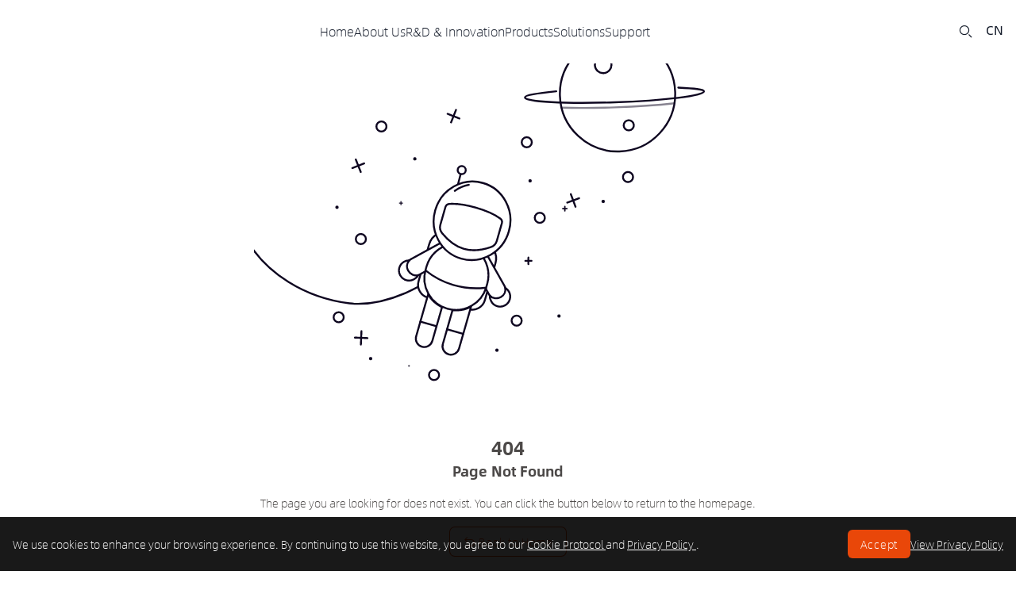

--- FILE ---
content_type: text/html
request_url: http://www.keysolu.com/product/ks41-ssr-pcb-mount-ac-output
body_size: 1655
content:
<!DOCTYPE html>
<html lang="en">
  <head>
    <meta charset="UTF-8" />
    <link rel="icon" href="/favicon.ico" />
    <meta name="viewport" content="width=device-width, initial-scale=1.0" />
    <meta name="keywords" content="Keysolu,Xiamen Jinxinrong Electronics Co., Ltd,Jinxinrong,Xiamen KEYSOLU Electronics Co., Ltd,KEYSOLU,Solid State Relay PCB Mount Factory,Solid State Relay Panel Mount Suppliers,Solid State Relay Din Rail Mount Manufacturers" />
    <meta name="description" content="Keysolu is a leading industrial technology company that develops solid state relay products, solutions and other critical products to create valuable business insights for customers and end users." />
    <title>Keysolu</title>
    <style>
      .browser-check {
        position: fixed;
        top: 0;
        left: 0;
        width: 100%;
        height: 100%;
        background: rgba(0, 0, 0, 0.5);
        z-index: 9999;
        display: none;
        align-items: center;
        justify-content: center;
      }
      .browser-check.show {
        display: flex;
      }
      .browser-check-content {
        background: white;
        padding: 24px;
        border-radius: 8px;
        max-width: 500px;
        width: 90%;
        text-align: center;
      }
      .browser-check-title {
        font-size: 20px;
        font-weight: bold;
        margin: 16px 0;
      }
      .browser-check-text {
        color: #666;
        margin: 16px 0;
      }
      .browser-links {
        margin: 16px 0;
      }
      .browser-links a {
        color: #e94709	;
        margin: 0 8px;
        text-decoration: none;
      }
      .browser-check-btn {
        background: #e94709	;
        color: white;
        border: none;
        padding: 8px 16px;
        border-radius: 4px;
        cursor: pointer;
        margin-top: 16px;
      }
    </style>
    <script type="module" crossorigin src="/assets/index-D8QJFQkE.js"></script>
    <link rel="stylesheet" crossorigin href="/assets/index-BvqpciHm.css">
  </head>
  <body>
    <div class="browser-check">
      <div class="browser-check-content">
        <div class="browser-check-title">浏览器版本过低</div>
        <div class="browser-check-text">
          您当前使用的浏览器版本过低，可能会影响网站的正常使用。建议您更新或使用以下浏览器：
        </div>
        <div class="browser-links">
          <a href="https://www.google.cn/chrome/" target="_blank">Chrome</a>
          <a href="https://www.microsoft.com/edge" target="_blank">Edge</a>
          <a href="https://www.firefox.com.cn/" target="_blank">Firefox</a>
        </div>
        <button class="browser-check-btn" onclick="closeBrowserCheck()">我知道了</button>
      </div>
    </div>

    <div id="app"></div>
    
    <script>
      function checkBrowser() {
        const ua = navigator.userAgent.toLowerCase();
        const isIE = ua.indexOf('msie') > -1 || ua.indexOf('trident') > -1;
        const isOldEdge = ua.indexOf('edge') > -1;
        const chromeVersion = ua.match(/chrome\/(\d+)/);
        const firefoxVersion = ua.match(/firefox\/(\d+)/);
        
        if (isIE || isOldEdge) {
          return true;
        }
        
        if (chromeVersion && parseInt(chromeVersion[1]) < 80) {
          return true;
        }
        
        if (firefoxVersion && parseInt(firefoxVersion[1]) < 80) {
          return true;
        }
        
        return false;
      }

      function closeBrowserCheck() {
        document.querySelector('.browser-check').classList.remove('show');
        // localStorage.setItem('browser-warning-closed', 'true');
      }

      window.addEventListener('load', function() {
        // const hasClosedWarning = localStorage.getItem('browser-warning-closed');
        // if (!hasClosedWarning && checkBrowser()) {
		if (checkBrowser()) {	
          document.querySelector('.browser-check').classList.add('show');
        }
      });
    </script>
  </body>
</html>

--- FILE ---
content_type: application/javascript
request_url: http://www.keysolu.com/assets/index-D8QJFQkE.js
body_size: 384012
content:
const __vite__mapDeps=(i,m=__vite__mapDeps,d=(m.f||(m.f=["assets/Home-CbFuC2XB.js","assets/pagination-Cbg4WWwz.js","assets/pagination-CadXE96n.css","assets/pagination-Ciu-oGDb.js","assets/PopupVideo-4xNjo2Ub.js","assets/PopupVideo-Bvb9TGyo.css","assets/Home-DA6PrTYl.css","assets/Profile-BmazU49F.js","assets/Profile-4WxikpGk.css","assets/Cultural-BcdE1hdr.js","assets/Cultural-Dcj0yAFm.css","assets/Strength-DUshFmfR.js","assets/Strength-Cy3RjnPu.css","assets/Sustainability-ChWlVbCv.js","assets/Sustainability-D7-wvUyy.css","assets/Solution-CT-1cKyr.js","assets/Solution-0-UswcI3.css","assets/Support-ZuXKyAjg.js","assets/Contact-2T2YRgTG.js","assets/Contact-BBkPzDld.css","assets/List-C-5OGX61.js","assets/List-8cAKf1M0.css","assets/Detail-mENUnEV3.js","assets/Detail-CH2tA4QW.css","assets/List-C0M58hgG.js","assets/List-BVMKo_RU.css"])))=>i.map(i=>d[i]);
(function(){const t=document.createElement("link").relList;if(t&&t.supports&&t.supports("modulepreload"))return;for(const r of document.querySelectorAll('link[rel="modulepreload"]'))o(r);new MutationObserver(r=>{for(const s of r)if(s.type==="childList")for(const a of s.addedNodes)a.tagName==="LINK"&&a.rel==="modulepreload"&&o(a)}).observe(document,{childList:!0,subtree:!0});function n(r){const s={};return r.integrity&&(s.integrity=r.integrity),r.referrerPolicy&&(s.referrerPolicy=r.referrerPolicy),r.crossOrigin==="use-credentials"?s.credentials="include":r.crossOrigin==="anonymous"?s.credentials="omit":s.credentials="same-origin",s}function o(r){if(r.ep)return;r.ep=!0;const s=n(r);fetch(r.href,s)}})();/**
* @vue/shared v3.4.31
* (c) 2018-present Yuxi (Evan) You and Vue contributors
* @license MIT
**//*! #__NO_SIDE_EFFECTS__ */function Lh(e,t){const n=new Set(e.split(","));return o=>n.has(o)}const Gt={},ba=[],Et=()=>{},GE=()=>!1,qc=e=>e.charCodeAt(0)===111&&e.charCodeAt(1)===110&&(e.charCodeAt(2)>122||e.charCodeAt(2)<97),Dh=e=>e.startsWith("onUpdate:"),rn=Object.assign,Bh=(e,t)=>{const n=e.indexOf(t);n>-1&&e.splice(n,1)},XE=Object.prototype.hasOwnProperty,wt=(e,t)=>XE.call(e,t),Me=Array.isArray,wa=e=>nl(e)==="[object Map]",Yc=e=>nl(e)==="[object Set]",Ls=e=>nl(e)==="[object Date]",JE=e=>nl(e)==="[object RegExp]",Je=e=>typeof e=="function",Qe=e=>typeof e=="string",Uo=e=>typeof e=="symbol",ut=e=>e!==null&&typeof e=="object",ri=e=>(ut(e)||Je(e))&&Je(e.then)&&Je(e.catch),k1=Object.prototype.toString,nl=e=>k1.call(e),Mu=e=>nl(e).slice(8,-1),cc=e=>nl(e)==="[object Object]",Fh=e=>Qe(e)&&e!=="NaN"&&e[0]!=="-"&&""+parseInt(e,10)===e,Dl=Lh(",key,ref,ref_for,ref_key,onVnodeBeforeMount,onVnodeMounted,onVnodeBeforeUpdate,onVnodeUpdated,onVnodeBeforeUnmount,onVnodeUnmounted"),Gc=e=>{const t=Object.create(null);return n=>t[n]||(t[n]=e(n))},ZE=/-(\w)/g,vo=Gc(e=>e.replace(ZE,(t,n)=>n?n.toUpperCase():"")),QE=/\B([A-Z])/g,is=Gc(e=>e.replace(QE,"-$1").toLowerCase()),Ni=Gc(e=>e.charAt(0).toUpperCase()+e.slice(1)),Bl=Gc(e=>e?`on${Ni(e)}`:""),Qr=(e,t)=>!Object.is(e,t),Ca=(e,...t)=>{for(let n=0;n<e.length;n++)e[n](...t)},E1=(e,t,n,o=!1)=>{Object.defineProperty(e,t,{configurable:!0,enumerable:!1,writable:o,value:n})},zf=e=>{const t=parseFloat(e);return isNaN(t)?e:t},e$=e=>{const t=Qe(e)?Number(e):NaN;return isNaN(t)?e:t};let tg;const $1=()=>tg||(tg=typeof globalThis<"u"?globalThis:typeof self<"u"?self:typeof window<"u"?window:typeof global<"u"?global:{});function Ke(e){if(Me(e)){const t={};for(let n=0;n<e.length;n++){const o=e[n],r=Qe(o)?r$(o):Ke(o);if(r)for(const s in r)t[s]=r[s]}return t}else if(Qe(e)||ut(e))return e}const t$=/;(?![^(]*\))/g,n$=/:([^]+)/,o$=/\/\*[^]*?\*\//g;function r$(e){const t={};return e.replace(o$,"").split(t$).forEach(n=>{if(n){const o=n.split(n$);o.length>1&&(t[o[0].trim()]=o[1].trim())}}),t}function P(e){let t="";if(Qe(e))t=e;else if(Me(e))for(let n=0;n<e.length;n++){const o=P(e[n]);o&&(t+=o+" ")}else if(ut(e))for(const n in e)e[n]&&(t+=n+" ");return t.trim()}function fr(e){if(!e)return null;let{class:t,style:n}=e;return t&&!Qe(t)&&(e.class=P(t)),n&&(e.style=Ke(n)),e}const s$="itemscope,allowfullscreen,formnovalidate,ismap,nomodule,novalidate,readonly",a$=Lh(s$);function T1(e){return!!e||e===""}function l$(e,t){if(e.length!==t.length)return!1;let n=!0;for(let o=0;n&&o<e.length;o++)n=Ra(e[o],t[o]);return n}function Ra(e,t){if(e===t)return!0;let n=Ls(e),o=Ls(t);if(n||o)return n&&o?e.getTime()===t.getTime():!1;if(n=Uo(e),o=Uo(t),n||o)return e===t;if(n=Me(e),o=Me(t),n||o)return n&&o?l$(e,t):!1;if(n=ut(e),o=ut(t),n||o){if(!n||!o)return!1;const r=Object.keys(e).length,s=Object.keys(t).length;if(r!==s)return!1;for(const a in e){const l=e.hasOwnProperty(a),i=t.hasOwnProperty(a);if(l&&!i||!l&&i||!Ra(e[a],t[a]))return!1}}return String(e)===String(t)}function O1(e,t){return e.findIndex(n=>Ra(n,t))}const A1=e=>!!(e&&e.__v_isRef===!0),Ce=e=>Qe(e)?e:e==null?"":Me(e)||ut(e)&&(e.toString===k1||!Je(e.toString))?A1(e)?Ce(e.value):JSON.stringify(e,x1,2):String(e),x1=(e,t)=>A1(t)?x1(e,t.value):wa(t)?{[`Map(${t.size})`]:[...t.entries()].reduce((n,[o,r],s)=>(n[Yd(o,s)+" =>"]=r,n),{})}:Yc(t)?{[`Set(${t.size})`]:[...t.values()].map(n=>Yd(n))}:Uo(t)?Yd(t):ut(t)&&!Me(t)&&!cc(t)?String(t):t,Yd=(e,t="")=>{var n;return Uo(e)?`Symbol(${(n=e.description)!=null?n:t})`:e};/**
* @vue/reactivity v3.4.31
* (c) 2018-present Yuxi (Evan) You and Vue contributors
* @license MIT
**/let Gn;class P1{constructor(t=!1){this.detached=t,this._active=!0,this.effects=[],this.cleanups=[],this.parent=Gn,!t&&Gn&&(this.index=(Gn.scopes||(Gn.scopes=[])).push(this)-1)}get active(){return this._active}run(t){if(this._active){const n=Gn;try{return Gn=this,t()}finally{Gn=n}}}on(){Gn=this}off(){Gn=this.parent}stop(t){if(this._active){let n,o;for(n=0,o=this.effects.length;n<o;n++)this.effects[n].stop();for(n=0,o=this.cleanups.length;n<o;n++)this.cleanups[n]();if(this.scopes)for(n=0,o=this.scopes.length;n<o;n++)this.scopes[n].stop(!0);if(!this.detached&&this.parent&&!t){const r=this.parent.scopes.pop();r&&r!==this&&(this.parent.scopes[this.index]=r,r.index=this.index)}this.parent=void 0,this._active=!1}}}function Vh(e){return new P1(e)}function i$(e,t=Gn){t&&t.active&&t.effects.push(e)}function Hh(){return Gn}function zh(e){Gn&&Gn.cleanups.push(e)}let Os;class Kh{constructor(t,n,o,r){this.fn=t,this.trigger=n,this.scheduler=o,this.active=!0,this.deps=[],this._dirtyLevel=4,this._trackId=0,this._runnings=0,this._shouldSchedule=!1,this._depsLength=0,i$(this,r)}get dirty(){if(this._dirtyLevel===2||this._dirtyLevel===3){this._dirtyLevel=1,us();for(let t=0;t<this._depsLength;t++){const n=this.deps[t];if(n.computed&&(u$(n.computed),this._dirtyLevel>=4))break}this._dirtyLevel===1&&(this._dirtyLevel=0),cs()}return this._dirtyLevel>=4}set dirty(t){this._dirtyLevel=t?4:0}run(){if(this._dirtyLevel=0,!this.active)return this.fn();let t=Yr,n=Os;try{return Yr=!0,Os=this,this._runnings++,ng(this),this.fn()}finally{og(this),this._runnings--,Os=n,Yr=t}}stop(){this.active&&(ng(this),og(this),this.onStop&&this.onStop(),this.active=!1)}}function u$(e){return e.value}function ng(e){e._trackId++,e._depsLength=0}function og(e){if(e.deps.length>e._depsLength){for(let t=e._depsLength;t<e.deps.length;t++)R1(e.deps[t],e);e.deps.length=e._depsLength}}function R1(e,t){const n=e.get(t);n!==void 0&&t._trackId!==n&&(e.delete(t),e.size===0&&e.cleanup())}let Yr=!0,Kf=0;const M1=[];function us(){M1.push(Yr),Yr=!1}function cs(){const e=M1.pop();Yr=e===void 0?!0:e}function jh(){Kf++}function Wh(){for(Kf--;!Kf&&jf.length;)jf.shift()()}function N1(e,t,n){if(t.get(e)!==e._trackId){t.set(e,e._trackId);const o=e.deps[e._depsLength];o!==t?(o&&R1(o,e),e.deps[e._depsLength++]=t):e._depsLength++}}const jf=[];function I1(e,t,n){jh();for(const o of e.keys()){let r;o._dirtyLevel<t&&(r??(r=e.get(o)===o._trackId))&&(o._shouldSchedule||(o._shouldSchedule=o._dirtyLevel===0),o._dirtyLevel=t),o._shouldSchedule&&(r??(r=e.get(o)===o._trackId))&&(o.trigger(),(!o._runnings||o.allowRecurse)&&o._dirtyLevel!==2&&(o._shouldSchedule=!1,o.scheduler&&jf.push(o.scheduler)))}Wh()}const L1=(e,t)=>{const n=new Map;return n.cleanup=e,n.computed=t,n},dc=new WeakMap,As=Symbol(""),Wf=Symbol("");function Wn(e,t,n){if(Yr&&Os){let o=dc.get(e);o||dc.set(e,o=new Map);let r=o.get(n);r||o.set(n,r=L1(()=>o.delete(n))),N1(Os,r)}}function pr(e,t,n,o,r,s){const a=dc.get(e);if(!a)return;let l=[];if(t==="clear")l=[...a.values()];else if(n==="length"&&Me(e)){const i=Number(o);a.forEach((c,f)=>{(f==="length"||!Uo(f)&&f>=i)&&l.push(c)})}else switch(n!==void 0&&l.push(a.get(n)),t){case"add":Me(e)?Fh(n)&&l.push(a.get("length")):(l.push(a.get(As)),wa(e)&&l.push(a.get(Wf)));break;case"delete":Me(e)||(l.push(a.get(As)),wa(e)&&l.push(a.get(Wf)));break;case"set":wa(e)&&l.push(a.get(As));break}jh();for(const i of l)i&&I1(i,4);Wh()}function c$(e,t){const n=dc.get(e);return n&&n.get(t)}const d$=Lh("__proto__,__v_isRef,__isVue"),D1=new Set(Object.getOwnPropertyNames(Symbol).filter(e=>e!=="arguments"&&e!=="caller").map(e=>Symbol[e]).filter(Uo)),rg=f$();function f$(){const e={};return["includes","indexOf","lastIndexOf"].forEach(t=>{e[t]=function(...n){const o=Tt(this);for(let s=0,a=this.length;s<a;s++)Wn(o,"get",s+"");const r=o[t](...n);return r===-1||r===!1?o[t](...n.map(Tt)):r}}),["push","pop","shift","unshift","splice"].forEach(t=>{e[t]=function(...n){us(),jh();const o=Tt(this)[t].apply(this,n);return Wh(),cs(),o}}),e}function p$(e){Uo(e)||(e=String(e));const t=Tt(this);return Wn(t,"has",e),t.hasOwnProperty(e)}class B1{constructor(t=!1,n=!1){this._isReadonly=t,this._isShallow=n}get(t,n,o){const r=this._isReadonly,s=this._isShallow;if(n==="__v_isReactive")return!r;if(n==="__v_isReadonly")return r;if(n==="__v_isShallow")return s;if(n==="__v_raw")return o===(r?s?$$:z1:s?H1:V1).get(t)||Object.getPrototypeOf(t)===Object.getPrototypeOf(o)?t:void 0;const a=Me(t);if(!r){if(a&&wt(rg,n))return Reflect.get(rg,n,o);if(n==="hasOwnProperty")return p$}const l=Reflect.get(t,n,o);return(Uo(n)?D1.has(n):d$(n))||(r||Wn(t,"get",n),s)?l:Mt(l)?a&&Fh(n)?l:l.value:ut(l)?r?ol(l):St(l):l}}class F1 extends B1{constructor(t=!1){super(!1,t)}set(t,n,o,r){let s=t[n];if(!this._isShallow){const i=si(s);if(!fc(o)&&!si(o)&&(s=Tt(s),o=Tt(o)),!Me(t)&&Mt(s)&&!Mt(o))return i?!1:(s.value=o,!0)}const a=Me(t)&&Fh(n)?Number(n)<t.length:wt(t,n),l=Reflect.set(t,n,o,r);return t===Tt(r)&&(a?Qr(o,s)&&pr(t,"set",n,o):pr(t,"add",n,o)),l}deleteProperty(t,n){const o=wt(t,n);t[n];const r=Reflect.deleteProperty(t,n);return r&&o&&pr(t,"delete",n,void 0),r}has(t,n){const o=Reflect.has(t,n);return(!Uo(n)||!D1.has(n))&&Wn(t,"has",n),o}ownKeys(t){return Wn(t,"iterate",Me(t)?"length":As),Reflect.ownKeys(t)}}class h$ extends B1{constructor(t=!1){super(!0,t)}set(t,n){return!0}deleteProperty(t,n){return!0}}const v$=new F1,m$=new h$,g$=new F1(!0);const Uh=e=>e,Xc=e=>Reflect.getPrototypeOf(e);function su(e,t,n=!1,o=!1){e=e.__v_raw;const r=Tt(e),s=Tt(t);n||(Qr(t,s)&&Wn(r,"get",t),Wn(r,"get",s));const{has:a}=Xc(r),l=o?Uh:n?Xh:ai;if(a.call(r,t))return l(e.get(t));if(a.call(r,s))return l(e.get(s));e!==r&&e.get(t)}function au(e,t=!1){const n=this.__v_raw,o=Tt(n),r=Tt(e);return t||(Qr(e,r)&&Wn(o,"has",e),Wn(o,"has",r)),e===r?n.has(e):n.has(e)||n.has(r)}function lu(e,t=!1){return e=e.__v_raw,!t&&Wn(Tt(e),"iterate",As),Reflect.get(e,"size",e)}function sg(e){e=Tt(e);const t=Tt(this);return Xc(t).has.call(t,e)||(t.add(e),pr(t,"add",e,e)),this}function ag(e,t){t=Tt(t);const n=Tt(this),{has:o,get:r}=Xc(n);let s=o.call(n,e);s||(e=Tt(e),s=o.call(n,e));const a=r.call(n,e);return n.set(e,t),s?Qr(t,a)&&pr(n,"set",e,t):pr(n,"add",e,t),this}function lg(e){const t=Tt(this),{has:n,get:o}=Xc(t);let r=n.call(t,e);r||(e=Tt(e),r=n.call(t,e)),o&&o.call(t,e);const s=t.delete(e);return r&&pr(t,"delete",e,void 0),s}function ig(){const e=Tt(this),t=e.size!==0,n=e.clear();return t&&pr(e,"clear",void 0,void 0),n}function iu(e,t){return function(o,r){const s=this,a=s.__v_raw,l=Tt(a),i=t?Uh:e?Xh:ai;return!e&&Wn(l,"iterate",As),a.forEach((c,f)=>o.call(r,i(c),i(f),s))}}function uu(e,t,n){return function(...o){const r=this.__v_raw,s=Tt(r),a=wa(s),l=e==="entries"||e===Symbol.iterator&&a,i=e==="keys"&&a,c=r[e](...o),f=n?Uh:t?Xh:ai;return!t&&Wn(s,"iterate",i?Wf:As),{next(){const{value:d,done:p}=c.next();return p?{value:d,done:p}:{value:l?[f(d[0]),f(d[1])]:f(d),done:p}},[Symbol.iterator](){return this}}}}function Tr(e){return function(...t){return e==="delete"?!1:e==="clear"?void 0:this}}function y$(){const e={get(s){return su(this,s)},get size(){return lu(this)},has:au,add:sg,set:ag,delete:lg,clear:ig,forEach:iu(!1,!1)},t={get(s){return su(this,s,!1,!0)},get size(){return lu(this)},has:au,add:sg,set:ag,delete:lg,clear:ig,forEach:iu(!1,!0)},n={get(s){return su(this,s,!0)},get size(){return lu(this,!0)},has(s){return au.call(this,s,!0)},add:Tr("add"),set:Tr("set"),delete:Tr("delete"),clear:Tr("clear"),forEach:iu(!0,!1)},o={get(s){return su(this,s,!0,!0)},get size(){return lu(this,!0)},has(s){return au.call(this,s,!0)},add:Tr("add"),set:Tr("set"),delete:Tr("delete"),clear:Tr("clear"),forEach:iu(!0,!0)};return["keys","values","entries",Symbol.iterator].forEach(s=>{e[s]=uu(s,!1,!1),n[s]=uu(s,!0,!1),t[s]=uu(s,!1,!0),o[s]=uu(s,!0,!0)}),[e,n,t,o]}const[b$,w$,C$,S$]=y$();function qh(e,t){const n=t?e?S$:C$:e?w$:b$;return(o,r,s)=>r==="__v_isReactive"?!e:r==="__v_isReadonly"?e:r==="__v_raw"?o:Reflect.get(wt(n,r)&&r in o?n:o,r,s)}const _$={get:qh(!1,!1)},k$={get:qh(!1,!0)},E$={get:qh(!0,!1)};const V1=new WeakMap,H1=new WeakMap,z1=new WeakMap,$$=new WeakMap;function T$(e){switch(e){case"Object":case"Array":return 1;case"Map":case"Set":case"WeakMap":case"WeakSet":return 2;default:return 0}}function O$(e){return e.__v_skip||!Object.isExtensible(e)?0:T$(Mu(e))}function St(e){return si(e)?e:Gh(e,!1,v$,_$,V1)}function Yh(e){return Gh(e,!1,g$,k$,H1)}function ol(e){return Gh(e,!0,m$,E$,z1)}function Gh(e,t,n,o,r){if(!ut(e)||e.__v_raw&&!(t&&e.__v_isReactive))return e;const s=r.get(e);if(s)return s;const a=O$(e);if(a===0)return e;const l=new Proxy(e,a===2?o:n);return r.set(e,l),l}function xs(e){return si(e)?xs(e.__v_raw):!!(e&&e.__v_isReactive)}function si(e){return!!(e&&e.__v_isReadonly)}function fc(e){return!!(e&&e.__v_isShallow)}function K1(e){return e?!!e.__v_raw:!1}function Tt(e){const t=e&&e.__v_raw;return t?Tt(t):e}function Gr(e){return Object.isExtensible(e)&&E1(e,"__v_skip",!0),e}const ai=e=>ut(e)?St(e):e,Xh=e=>ut(e)?ol(e):e;class j1{constructor(t,n,o,r){this.getter=t,this._setter=n,this.dep=void 0,this.__v_isRef=!0,this.__v_isReadonly=!1,this.effect=new Kh(()=>t(this._value),()=>Fl(this,this.effect._dirtyLevel===2?2:3)),this.effect.computed=this,this.effect.active=this._cacheable=!r,this.__v_isReadonly=o}get value(){const t=Tt(this);return(!t._cacheable||t.effect.dirty)&&Qr(t._value,t._value=t.effect.run())&&Fl(t,4),Jh(t),t.effect._dirtyLevel>=2&&Fl(t,2),t._value}set value(t){this._setter(t)}get _dirty(){return this.effect.dirty}set _dirty(t){this.effect.dirty=t}}function A$(e,t,n=!1){let o,r;const s=Je(e);return s?(o=e,r=Et):(o=e.get,r=e.set),new j1(o,r,s||!r,n)}function Jh(e){var t;Yr&&Os&&(e=Tt(e),N1(Os,(t=e.dep)!=null?t:e.dep=L1(()=>e.dep=void 0,e instanceof j1?e:void 0)))}function Fl(e,t=4,n,o){e=Tt(e);const r=e.dep;r&&I1(r,t)}function Mt(e){return!!(e&&e.__v_isRef===!0)}function M(e){return W1(e,!1)}function It(e){return W1(e,!0)}function W1(e,t){return Mt(e)?e:new x$(e,t)}class x${constructor(t,n){this.__v_isShallow=n,this.dep=void 0,this.__v_isRef=!0,this._rawValue=n?t:Tt(t),this._value=n?t:ai(t)}get value(){return Jh(this),this._value}set value(t){const n=this.__v_isShallow||fc(t)||si(t);t=n?t:Tt(t),Qr(t,this._rawValue)&&(this._rawValue,this._rawValue=t,this._value=n?t:ai(t),Fl(this,4))}}function u(e){return Mt(e)?e.value:e}const P$={get:(e,t,n)=>u(Reflect.get(e,t,n)),set:(e,t,n,o)=>{const r=e[t];return Mt(r)&&!Mt(n)?(r.value=n,!0):Reflect.set(e,t,n,o)}};function U1(e){return xs(e)?e:new Proxy(e,P$)}class R${constructor(t){this.dep=void 0,this.__v_isRef=!0;const{get:n,set:o}=t(()=>Jh(this),()=>Fl(this));this._get=n,this._set=o}get value(){return this._get()}set value(t){this._set(t)}}function M$(e){return new R$(e)}function hn(e){const t=Me(e)?new Array(e.length):{};for(const n in e)t[n]=q1(e,n);return t}class N${constructor(t,n,o){this._object=t,this._key=n,this._defaultValue=o,this.__v_isRef=!0}get value(){const t=this._object[this._key];return t===void 0?this._defaultValue:t}set value(t){this._object[this._key]=t}get dep(){return c$(Tt(this._object),this._key)}}class I${constructor(t){this._getter=t,this.__v_isRef=!0,this.__v_isReadonly=!0}get value(){return this._getter()}}function At(e,t,n){return Mt(e)?e:Je(e)?new I$(e):ut(e)&&arguments.length>1?q1(e,t,n):M(e)}function q1(e,t,n){const o=e[t];return Mt(o)?o:new N$(e,t,n)}/**
* @vue/runtime-core v3.4.31
* (c) 2018-present Yuxi (Evan) You and Vue contributors
* @license MIT
**/function Xr(e,t,n,o){try{return o?e(...o):e()}catch(r){Jc(r,t,n)}}function co(e,t,n,o){if(Je(e)){const r=Xr(e,t,n,o);return r&&ri(r)&&r.catch(s=>{Jc(s,t,n)}),r}if(Me(e)){const r=[];for(let s=0;s<e.length;s++)r.push(co(e[s],t,n,o));return r}}function Jc(e,t,n,o=!0){const r=t?t.vnode:null;if(t){let s=t.parent;const a=t.proxy,l=`https://vuejs.org/error-reference/#runtime-${n}`;for(;s;){const c=s.ec;if(c){for(let f=0;f<c.length;f++)if(c[f](e,a,l)===!1)return}s=s.parent}const i=t.appContext.config.errorHandler;if(i){us(),Xr(i,null,10,[e,a,l]),cs();return}}L$(e,n,r,o)}function L$(e,t,n,o=!0){console.error(e)}let li=!1,Uf=!1;const Tn=[];let Vo=0;const Sa=[];let Dr=null,bs=0;const Y1=Promise.resolve();let Zh=null;function We(e){const t=Zh||Y1;return e?t.then(this?e.bind(this):e):t}function D$(e){let t=Vo+1,n=Tn.length;for(;t<n;){const o=t+n>>>1,r=Tn[o],s=ii(r);s<e||s===e&&r.pre?t=o+1:n=o}return t}function Qh(e){(!Tn.length||!Tn.includes(e,li&&e.allowRecurse?Vo+1:Vo))&&(e.id==null?Tn.push(e):Tn.splice(D$(e.id),0,e),G1())}function G1(){!li&&!Uf&&(Uf=!0,Zh=Y1.then(J1))}function B$(e){const t=Tn.indexOf(e);t>Vo&&Tn.splice(t,1)}function F$(e){Me(e)?Sa.push(...e):(!Dr||!Dr.includes(e,e.allowRecurse?bs+1:bs))&&Sa.push(e),G1()}function ug(e,t,n=li?Vo+1:0){for(;n<Tn.length;n++){const o=Tn[n];if(o&&o.pre){if(e&&o.id!==e.uid)continue;Tn.splice(n,1),n--,o()}}}function X1(e){if(Sa.length){const t=[...new Set(Sa)].sort((n,o)=>ii(n)-ii(o));if(Sa.length=0,Dr){Dr.push(...t);return}for(Dr=t,bs=0;bs<Dr.length;bs++){const n=Dr[bs];n.active!==!1&&n()}Dr=null,bs=0}}const ii=e=>e.id==null?1/0:e.id,V$=(e,t)=>{const n=ii(e)-ii(t);if(n===0){if(e.pre&&!t.pre)return-1;if(t.pre&&!e.pre)return 1}return n};function J1(e){Uf=!1,li=!0,Tn.sort(V$);try{for(Vo=0;Vo<Tn.length;Vo++){const t=Tn[Vo];t&&t.active!==!1&&Xr(t,null,14)}}finally{Vo=0,Tn.length=0,X1(),li=!1,Zh=null,(Tn.length||Sa.length)&&J1()}}function H$(e,t,...n){if(e.isUnmounted)return;const o=e.vnode.props||Gt;let r=n;const s=t.startsWith("update:"),a=s&&t.slice(7);if(a&&a in o){const f=`${a==="modelValue"?"model":a}Modifiers`,{number:d,trim:p}=o[f]||Gt;p&&(r=n.map(v=>Qe(v)?v.trim():v)),d&&(r=n.map(zf))}let l,i=o[l=Bl(t)]||o[l=Bl(vo(t))];!i&&s&&(i=o[l=Bl(is(t))]),i&&co(i,e,6,r);const c=o[l+"Once"];if(c){if(!e.emitted)e.emitted={};else if(e.emitted[l])return;e.emitted[l]=!0,co(c,e,6,r)}}function Z1(e,t,n=!1){const o=t.emitsCache,r=o.get(e);if(r!==void 0)return r;const s=e.emits;let a={},l=!1;if(!Je(e)){const i=c=>{const f=Z1(c,t,!0);f&&(l=!0,rn(a,f))};!n&&t.mixins.length&&t.mixins.forEach(i),e.extends&&i(e.extends),e.mixins&&e.mixins.forEach(i)}return!s&&!l?(ut(e)&&o.set(e,null),null):(Me(s)?s.forEach(i=>a[i]=null):rn(a,s),ut(e)&&o.set(e,a),a)}function Zc(e,t){return!e||!qc(t)?!1:(t=t.slice(2).replace(/Once$/,""),wt(e,t[0].toLowerCase()+t.slice(1))||wt(e,is(t))||wt(e,t))}let dn=null,Qc=null;function pc(e){const t=dn;return dn=e,Qc=e&&e.type.__scopeId||null,t}function ev(e){Qc=e}function tv(){Qc=null}function Y(e,t=dn,n){if(!t||e._n)return e;const o=(...r)=>{o._d&&_g(-1);const s=pc(t);let a;try{a=e(...r)}finally{pc(s),o._d&&_g(1)}return a};return o._n=!0,o._c=!0,o._d=!0,o}function Gd(e){const{type:t,vnode:n,proxy:o,withProxy:r,propsOptions:[s],slots:a,attrs:l,emit:i,render:c,renderCache:f,props:d,data:p,setupState:v,ctx:m,inheritAttrs:h}=e,w=pc(e);let g,C;try{if(n.shapeFlag&4){const b=r||o,S=b;g=Fo(c.call(S,b,f,d,v,p,m)),C=l}else{const b=t;g=Fo(b.length>1?b(d,{attrs:l,slots:a,emit:i}):b(d,null)),C=t.props?l:z$(l)}}catch(b){Kl.length=0,Jc(b,e,1),g=K(Sn)}let y=g;if(C&&h!==!1){const b=Object.keys(C),{shapeFlag:S}=y;b.length&&S&7&&(s&&b.some(Dh)&&(C=K$(C,s)),y=qo(y,C,!1,!0))}return n.dirs&&(y=qo(y,null,!1,!0),y.dirs=y.dirs?y.dirs.concat(n.dirs):n.dirs),n.transition&&(y.transition=n.transition),g=y,pc(w),g}const z$=e=>{let t;for(const n in e)(n==="class"||n==="style"||qc(n))&&((t||(t={}))[n]=e[n]);return t},K$=(e,t)=>{const n={};for(const o in e)(!Dh(o)||!(o.slice(9)in t))&&(n[o]=e[o]);return n};function j$(e,t,n){const{props:o,children:r,component:s}=e,{props:a,children:l,patchFlag:i}=t,c=s.emitsOptions;if(t.dirs||t.transition)return!0;if(n&&i>=0){if(i&1024)return!0;if(i&16)return o?cg(o,a,c):!!a;if(i&8){const f=t.dynamicProps;for(let d=0;d<f.length;d++){const p=f[d];if(a[p]!==o[p]&&!Zc(c,p))return!0}}}else return(r||l)&&(!l||!l.$stable)?!0:o===a?!1:o?a?cg(o,a,c):!0:!!a;return!1}function cg(e,t,n){const o=Object.keys(t);if(o.length!==Object.keys(e).length)return!0;for(let r=0;r<o.length;r++){const s=o[r];if(t[s]!==e[s]&&!Zc(n,s))return!0}return!1}function W$({vnode:e,parent:t},n){for(;t;){const o=t.subTree;if(o.suspense&&o.suspense.activeBranch===e&&(o.el=e.el),o===e)(e=t.vnode).el=n,t=t.parent;else break}}const nv="components",U$="directives";function rt(e,t){return ov(nv,e,!0,t)||e}const Q1=Symbol.for("v-ndc");function dt(e){return Qe(e)?ov(nv,e,!1)||e:e||Q1}function ed(e){return ov(U$,e)}function ov(e,t,n=!0,o=!1){const r=dn||bn;if(r){const s=r.type;if(e===nv){const l=tp(s,!1);if(l&&(l===t||l===vo(t)||l===Ni(vo(t))))return s}const a=dg(r[e]||s[e],t)||dg(r.appContext[e],t);return!a&&o?s:a}}function dg(e,t){return e&&(e[t]||e[vo(t)]||e[Ni(vo(t))])}const qf=e=>e.__isSuspense;function q$(e,t){t&&t.pendingBranch?Me(e)?t.effects.push(...e):t.effects.push(e):F$(e)}function td(e,t,n=bn,o=!1){if(n){const r=n[e]||(n[e]=[]),s=t.__weh||(t.__weh=(...a)=>{us();const l=Ii(n),i=co(t,n,e,a);return l(),cs(),i});return o?r.unshift(s):r.push(s),s}}const yr=e=>(t,n=bn)=>{(!sd||e==="sp")&&td(e,(...o)=>t(...o),n)},nd=yr("bm"),tt=yr("m"),ew=yr("bu"),er=yr("u"),Nt=yr("bum"),tr=yr("um"),Y$=yr("sp"),G$=yr("rtg"),X$=yr("rtc");function J$(e,t=bn){td("ec",e,t)}function nt(e,t){if(dn===null)return e;const n=ad(dn),o=e.dirs||(e.dirs=[]);for(let r=0;r<t.length;r++){let[s,a,l,i=Gt]=t[r];s&&(Je(s)&&(s={mounted:s,updated:s}),s.deep&&zr(a),o.push({dir:s,instance:n,value:a,oldValue:void 0,arg:l,modifiers:i}))}return e}function hs(e,t,n,o){const r=e.dirs,s=t&&t.dirs;for(let a=0;a<r.length;a++){const l=r[a];s&&(l.oldValue=s[a].value);let i=l.dir[o];i&&(us(),co(i,n,8,[e.el,l,e,t]),cs())}}function ht(e,t,n,o){let r;const s=n;if(Me(e)||Qe(e)){r=new Array(e.length);for(let a=0,l=e.length;a<l;a++)r[a]=t(e[a],a,void 0,s)}else if(typeof e=="number"){r=new Array(e);for(let a=0;a<e;a++)r[a]=t(a+1,a,void 0,s)}else if(ut(e))if(e[Symbol.iterator])r=Array.from(e,(a,l)=>t(a,l,void 0,s));else{const a=Object.keys(e);r=new Array(a.length);for(let l=0,i=a.length;l<i;l++){const c=a[l];r[l]=t(e[c],c,l,s)}}else r=[];return r}function vr(e,t){for(let n=0;n<t.length;n++){const o=t[n];if(Me(o))for(let r=0;r<o.length;r++)e[o[r].name]=o[r].fn;else o&&(e[o.name]=o.key?(...r)=>{const s=o.fn(...r);return s&&(s.key=o.key),s}:o.fn)}return e}/*! #__NO_SIDE_EFFECTS__ */function W(e,t){return Je(e)?rn({name:e.name},t,{setup:e}):e}const _a=e=>!!e.type.__asyncLoader;function se(e,t,n={},o,r){if(dn.isCE||dn.parent&&_a(dn.parent)&&dn.parent.isCE)return t!=="default"&&(n.name=t),K("slot",n,o&&o());let s=e[t];s&&s._c&&(s._d=!1),T();const a=s&&tw(s(n)),l=oe(Be,{key:n.key||a&&a.key||`_${t}`},a||(o?o():[]),a&&e._===1?64:-2);return!r&&l.scopeId&&(l.slotScopeIds=[l.scopeId+"-s"]),s&&s._c&&(s._d=!0),l}function tw(e){return e.some(t=>Ft(t)?!(t.type===Sn||t.type===Be&&!tw(t.children)):!0)?e:null}function Z$(e,t){const n={};for(const o in e)n[Bl(o)]=e[o];return n}const Yf=e=>e?kw(e)?ad(e):Yf(e.parent):null,Vl=rn(Object.create(null),{$:e=>e,$el:e=>e.vnode.el,$data:e=>e.data,$props:e=>e.props,$attrs:e=>e.attrs,$slots:e=>e.slots,$refs:e=>e.refs,$parent:e=>Yf(e.parent),$root:e=>Yf(e.root),$emit:e=>e.emit,$options:e=>rv(e),$forceUpdate:e=>e.f||(e.f=()=>{e.effect.dirty=!0,Qh(e.update)}),$nextTick:e=>e.n||(e.n=We.bind(e.proxy)),$watch:e=>wT.bind(e)}),Xd=(e,t)=>e!==Gt&&!e.__isScriptSetup&&wt(e,t),Q$={get({_:e},t){if(t==="__v_skip")return!0;const{ctx:n,setupState:o,data:r,props:s,accessCache:a,type:l,appContext:i}=e;let c;if(t[0]!=="$"){const v=a[t];if(v!==void 0)switch(v){case 1:return o[t];case 2:return r[t];case 4:return n[t];case 3:return s[t]}else{if(Xd(o,t))return a[t]=1,o[t];if(r!==Gt&&wt(r,t))return a[t]=2,r[t];if((c=e.propsOptions[0])&&wt(c,t))return a[t]=3,s[t];if(n!==Gt&&wt(n,t))return a[t]=4,n[t];Gf&&(a[t]=0)}}const f=Vl[t];let d,p;if(f)return t==="$attrs"&&Wn(e.attrs,"get",""),f(e);if((d=l.__cssModules)&&(d=d[t]))return d;if(n!==Gt&&wt(n,t))return a[t]=4,n[t];if(p=i.config.globalProperties,wt(p,t))return p[t]},set({_:e},t,n){const{data:o,setupState:r,ctx:s}=e;return Xd(r,t)?(r[t]=n,!0):o!==Gt&&wt(o,t)?(o[t]=n,!0):wt(e.props,t)||t[0]==="$"&&t.slice(1)in e?!1:(s[t]=n,!0)},has({_:{data:e,setupState:t,accessCache:n,ctx:o,appContext:r,propsOptions:s}},a){let l;return!!n[a]||e!==Gt&&wt(e,a)||Xd(t,a)||(l=s[0])&&wt(l,a)||wt(o,a)||wt(Vl,a)||wt(r.config.globalProperties,a)},defineProperty(e,t,n){return n.get!=null?e._.accessCache[t]=0:wt(n,"value")&&this.set(e,t,n.value,null),Reflect.defineProperty(e,t,n)}};function mn(){return nw().slots}function qs(){return nw().attrs}function nw(){const e=st();return e.setupContext||(e.setupContext=$w(e))}function fg(e){return Me(e)?e.reduce((t,n)=>(t[n]=null,t),{}):e}let Gf=!0;function eT(e){const t=rv(e),n=e.proxy,o=e.ctx;Gf=!1,t.beforeCreate&&pg(t.beforeCreate,e,"bc");const{data:r,computed:s,methods:a,watch:l,provide:i,inject:c,created:f,beforeMount:d,mounted:p,beforeUpdate:v,updated:m,activated:h,deactivated:w,beforeDestroy:g,beforeUnmount:C,destroyed:y,unmounted:b,render:S,renderTracked:_,renderTriggered:$,errorCaptured:E,serverPrefetch:O,expose:A,inheritAttrs:x,components:N,directives:j,filters:z}=t;if(c&&tT(c,o,null),a)for(const D in a){const I=a[D];Je(I)&&(o[D]=I.bind(n))}if(r){const D=r.call(n,n);ut(D)&&(e.data=St(D))}if(Gf=!0,s)for(const D in s){const I=s[D],R=Je(I)?I.bind(n,n):Je(I.get)?I.get.bind(n,n):Et,F=!Je(I)&&Je(I.set)?I.set.bind(n):Et,U=k({get:R,set:F});Object.defineProperty(o,D,{enumerable:!0,configurable:!0,get:()=>U.value,set:G=>U.value=G})}if(l)for(const D in l)ow(l[D],o,n,D);if(i){const D=Je(i)?i.call(n):i;Reflect.ownKeys(D).forEach(I=>{mt(I,D[I])})}f&&pg(f,e,"c");function L(D,I){Me(I)?I.forEach(R=>D(R.bind(n))):I&&D(I.bind(n))}if(L(nd,d),L(tt,p),L(ew,v),L(er,m),L(vw,h),L(lv,w),L(J$,E),L(X$,_),L(G$,$),L(Nt,C),L(tr,b),L(Y$,O),Me(A))if(A.length){const D=e.exposed||(e.exposed={});A.forEach(I=>{Object.defineProperty(D,I,{get:()=>n[I],set:R=>n[I]=R})})}else e.exposed||(e.exposed={});S&&e.render===Et&&(e.render=S),x!=null&&(e.inheritAttrs=x),N&&(e.components=N),j&&(e.directives=j)}function tT(e,t,n=Et){Me(e)&&(e=Xf(e));for(const o in e){const r=e[o];let s;ut(r)?"default"in r?s=Ie(r.from||o,r.default,!0):s=Ie(r.from||o):s=Ie(r),Mt(s)?Object.defineProperty(t,o,{enumerable:!0,configurable:!0,get:()=>s.value,set:a=>s.value=a}):t[o]=s}}function pg(e,t,n){co(Me(e)?e.map(o=>o.bind(t.proxy)):e.bind(t.proxy),t,n)}function ow(e,t,n,o){const r=o.includes(".")?hw(n,o):()=>n[o];if(Qe(e)){const s=t[e];Je(s)&&pe(r,s)}else if(Je(e))pe(r,e.bind(n));else if(ut(e))if(Me(e))e.forEach(s=>ow(s,t,n,o));else{const s=Je(e.handler)?e.handler.bind(n):t[e.handler];Je(s)&&pe(r,s,e)}}function rv(e){const t=e.type,{mixins:n,extends:o}=t,{mixins:r,optionsCache:s,config:{optionMergeStrategies:a}}=e.appContext,l=s.get(t);let i;return l?i=l:!r.length&&!n&&!o?i=t:(i={},r.length&&r.forEach(c=>hc(i,c,a,!0)),hc(i,t,a)),ut(t)&&s.set(t,i),i}function hc(e,t,n,o=!1){const{mixins:r,extends:s}=t;s&&hc(e,s,n,!0),r&&r.forEach(a=>hc(e,a,n,!0));for(const a in t)if(!(o&&a==="expose")){const l=nT[a]||n&&n[a];e[a]=l?l(e[a],t[a]):t[a]}return e}const nT={data:hg,props:vg,emits:vg,methods:Rl,computed:Rl,beforeCreate:Nn,created:Nn,beforeMount:Nn,mounted:Nn,beforeUpdate:Nn,updated:Nn,beforeDestroy:Nn,beforeUnmount:Nn,destroyed:Nn,unmounted:Nn,activated:Nn,deactivated:Nn,errorCaptured:Nn,serverPrefetch:Nn,components:Rl,directives:Rl,watch:rT,provide:hg,inject:oT};function hg(e,t){return t?e?function(){return rn(Je(e)?e.call(this,this):e,Je(t)?t.call(this,this):t)}:t:e}function oT(e,t){return Rl(Xf(e),Xf(t))}function Xf(e){if(Me(e)){const t={};for(let n=0;n<e.length;n++)t[e[n]]=e[n];return t}return e}function Nn(e,t){return e?[...new Set([].concat(e,t))]:t}function Rl(e,t){return e?rn(Object.create(null),e,t):t}function vg(e,t){return e?Me(e)&&Me(t)?[...new Set([...e,...t])]:rn(Object.create(null),fg(e),fg(t??{})):t}function rT(e,t){if(!e)return t;if(!t)return e;const n=rn(Object.create(null),e);for(const o in t)n[o]=Nn(e[o],t[o]);return n}function rw(){return{app:null,config:{isNativeTag:GE,performance:!1,globalProperties:{},optionMergeStrategies:{},errorHandler:void 0,warnHandler:void 0,compilerOptions:{}},mixins:[],components:{},directives:{},provides:Object.create(null),optionsCache:new WeakMap,propsCache:new WeakMap,emitsCache:new WeakMap}}let sT=0;function aT(e,t){return function(o,r=null){Je(o)||(o=rn({},o)),r!=null&&!ut(r)&&(r=null);const s=rw(),a=new WeakSet;let l=!1;const i=s.app={_uid:sT++,_component:o,_props:r,_container:null,_context:s,_instance:null,version:Tw,get config(){return s.config},set config(c){},use(c,...f){return a.has(c)||(c&&Je(c.install)?(a.add(c),c.install(i,...f)):Je(c)&&(a.add(c),c(i,...f))),i},mixin(c){return s.mixins.includes(c)||s.mixins.push(c),i},component(c,f){return f?(s.components[c]=f,i):s.components[c]},directive(c,f){return f?(s.directives[c]=f,i):s.directives[c]},mount(c,f,d){if(!l){const p=K(o,r);return p.appContext=s,d===!0?d="svg":d===!1&&(d=void 0),f&&t?t(p,c):e(p,c,d),l=!0,i._container=c,c.__vue_app__=i,ad(p.component)}},unmount(){l&&(e(null,i._container),delete i._container.__vue_app__)},provide(c,f){return s.provides[c]=f,i},runWithContext(c){const f=ka;ka=i;try{return c()}finally{ka=f}}};return i}}let ka=null;function mt(e,t){if(bn){let n=bn.provides;const o=bn.parent&&bn.parent.provides;o===n&&(n=bn.provides=Object.create(o)),n[e]=t}}function Ie(e,t,n=!1){const o=bn||dn;if(o||ka){const r=o?o.parent==null?o.vnode.appContext&&o.vnode.appContext.provides:o.parent.provides:ka._context.provides;if(r&&e in r)return r[e];if(arguments.length>1)return n&&Je(t)?t.call(o&&o.proxy):t}}function lT(){return!!(bn||dn||ka)}const sw={},aw=()=>Object.create(sw),lw=e=>Object.getPrototypeOf(e)===sw;function iT(e,t,n,o=!1){const r={},s=aw();e.propsDefaults=Object.create(null),iw(e,t,r,s);for(const a in e.propsOptions[0])a in r||(r[a]=void 0);n?e.props=o?r:Yh(r):e.type.props?e.props=r:e.props=s,e.attrs=s}function uT(e,t,n,o){const{props:r,attrs:s,vnode:{patchFlag:a}}=e,l=Tt(r),[i]=e.propsOptions;let c=!1;if((o||a>0)&&!(a&16)){if(a&8){const f=e.vnode.dynamicProps;for(let d=0;d<f.length;d++){let p=f[d];if(Zc(e.emitsOptions,p))continue;const v=t[p];if(i)if(wt(s,p))v!==s[p]&&(s[p]=v,c=!0);else{const m=vo(p);r[m]=Jf(i,l,m,v,e,!1)}else v!==s[p]&&(s[p]=v,c=!0)}}}else{iw(e,t,r,s)&&(c=!0);let f;for(const d in l)(!t||!wt(t,d)&&((f=is(d))===d||!wt(t,f)))&&(i?n&&(n[d]!==void 0||n[f]!==void 0)&&(r[d]=Jf(i,l,d,void 0,e,!0)):delete r[d]);if(s!==l)for(const d in s)(!t||!wt(t,d))&&(delete s[d],c=!0)}c&&pr(e.attrs,"set","")}function iw(e,t,n,o){const[r,s]=e.propsOptions;let a=!1,l;if(t)for(let i in t){if(Dl(i))continue;const c=t[i];let f;r&&wt(r,f=vo(i))?!s||!s.includes(f)?n[f]=c:(l||(l={}))[f]=c:Zc(e.emitsOptions,i)||(!(i in o)||c!==o[i])&&(o[i]=c,a=!0)}if(s){const i=Tt(n),c=l||Gt;for(let f=0;f<s.length;f++){const d=s[f];n[d]=Jf(r,i,d,c[d],e,!wt(c,d))}}return a}function Jf(e,t,n,o,r,s){const a=e[n];if(a!=null){const l=wt(a,"default");if(l&&o===void 0){const i=a.default;if(a.type!==Function&&!a.skipFactory&&Je(i)){const{propsDefaults:c}=r;if(n in c)o=c[n];else{const f=Ii(r);o=c[n]=i.call(null,t),f()}}else o=i}a[0]&&(s&&!l?o=!1:a[1]&&(o===""||o===is(n))&&(o=!0))}return o}function uw(e,t,n=!1){const o=t.propsCache,r=o.get(e);if(r)return r;const s=e.props,a={},l=[];let i=!1;if(!Je(e)){const f=d=>{i=!0;const[p,v]=uw(d,t,!0);rn(a,p),v&&l.push(...v)};!n&&t.mixins.length&&t.mixins.forEach(f),e.extends&&f(e.extends),e.mixins&&e.mixins.forEach(f)}if(!s&&!i)return ut(e)&&o.set(e,ba),ba;if(Me(s))for(let f=0;f<s.length;f++){const d=vo(s[f]);mg(d)&&(a[d]=Gt)}else if(s)for(const f in s){const d=vo(f);if(mg(d)){const p=s[f],v=a[d]=Me(p)||Je(p)?{type:p}:rn({},p);if(v){const m=bg(Boolean,v.type),h=bg(String,v.type);v[0]=m>-1,v[1]=h<0||m<h,(m>-1||wt(v,"default"))&&l.push(d)}}}const c=[a,l];return ut(e)&&o.set(e,c),c}function mg(e){return e[0]!=="$"&&!Dl(e)}function gg(e){return e===null?"null":typeof e=="function"?e.name||"":typeof e=="object"&&e.constructor&&e.constructor.name||""}function yg(e,t){return gg(e)===gg(t)}function bg(e,t){return Me(t)?t.findIndex(n=>yg(n,e)):Je(t)&&yg(t,e)?0:-1}const cw=e=>e[0]==="_"||e==="$stable",sv=e=>Me(e)?e.map(Fo):[Fo(e)],cT=(e,t,n)=>{if(t._n)return t;const o=Y((...r)=>sv(t(...r)),n);return o._c=!1,o},dw=(e,t,n)=>{const o=e._ctx;for(const r in e){if(cw(r))continue;const s=e[r];if(Je(s))t[r]=cT(r,s,o);else if(s!=null){const a=sv(s);t[r]=()=>a}}},fw=(e,t)=>{const n=sv(t);e.slots.default=()=>n},dT=(e,t)=>{const n=e.slots=aw();if(e.vnode.shapeFlag&32){const o=t._;o?(rn(n,t),E1(n,"_",o,!0)):dw(t,n)}else t&&fw(e,t)},fT=(e,t,n)=>{const{vnode:o,slots:r}=e;let s=!0,a=Gt;if(o.shapeFlag&32){const l=t._;l?n&&l===1?s=!1:(rn(r,t),!n&&l===1&&delete r._):(s=!t.$stable,dw(t,r)),a=t}else t&&(fw(e,t),a={default:1});if(s)for(const l in r)!cw(l)&&a[l]==null&&delete r[l]};function Zf(e,t,n,o,r=!1){if(Me(e)){e.forEach((p,v)=>Zf(p,t&&(Me(t)?t[v]:t),n,o,r));return}if(_a(o)&&!r)return;const s=o.shapeFlag&4?ad(o.component):o.el,a=r?null:s,{i:l,r:i}=e,c=t&&t.r,f=l.refs===Gt?l.refs={}:l.refs,d=l.setupState;if(c!=null&&c!==i&&(Qe(c)?(f[c]=null,wt(d,c)&&(d[c]=null)):Mt(c)&&(c.value=null)),Je(i))Xr(i,l,12,[a,f]);else{const p=Qe(i),v=Mt(i);if(p||v){const m=()=>{if(e.f){const h=p?wt(d,i)?d[i]:f[i]:i.value;r?Me(h)&&Bh(h,s):Me(h)?h.includes(s)||h.push(s):p?(f[i]=[s],wt(d,i)&&(d[i]=f[i])):(i.value=[s],e.k&&(f[e.k]=i.value))}else p?(f[i]=a,wt(d,i)&&(d[i]=a)):v&&(i.value=a,e.k&&(f[e.k]=a))};a?(m.id=-1,yn(m,n)):m()}}}const yn=q$;function pT(e){return hT(e)}function hT(e,t){const n=$1();n.__VUE__=!0;const{insert:o,remove:r,patchProp:s,createElement:a,createText:l,createComment:i,setText:c,setElementText:f,parentNode:d,nextSibling:p,setScopeId:v=Et,insertStaticContent:m}=e,h=(q,J,fe,_e=null,ce=null,be=null,Ee=void 0,Te=null,Ae=!!J.dynamicChildren)=>{if(q===J)return;q&&!Kr(q,J)&&(_e=Q(q),G(q,ce,be,!0),q=null),J.patchFlag===-2&&(Ae=!1,J.dynamicChildren=null);const{type:he,ref:Le,shapeFlag:He}=J;switch(he){case sl:w(q,J,fe,_e);break;case Sn:g(q,J,fe,_e);break;case zl:q==null&&C(J,fe,_e,Ee);break;case Be:N(q,J,fe,_e,ce,be,Ee,Te,Ae);break;default:He&1?S(q,J,fe,_e,ce,be,Ee,Te,Ae):He&6?j(q,J,fe,_e,ce,be,Ee,Te,Ae):(He&64||He&128)&&he.process(q,J,fe,_e,ce,be,Ee,Te,Ae,re)}Le!=null&&ce&&Zf(Le,q&&q.ref,be,J||q,!J)},w=(q,J,fe,_e)=>{if(q==null)o(J.el=l(J.children),fe,_e);else{const ce=J.el=q.el;J.children!==q.children&&c(ce,J.children)}},g=(q,J,fe,_e)=>{q==null?o(J.el=i(J.children||""),fe,_e):J.el=q.el},C=(q,J,fe,_e)=>{[q.el,q.anchor]=m(q.children,J,fe,_e,q.el,q.anchor)},y=({el:q,anchor:J},fe,_e)=>{let ce;for(;q&&q!==J;)ce=p(q),o(q,fe,_e),q=ce;o(J,fe,_e)},b=({el:q,anchor:J})=>{let fe;for(;q&&q!==J;)fe=p(q),r(q),q=fe;r(J)},S=(q,J,fe,_e,ce,be,Ee,Te,Ae)=>{J.type==="svg"?Ee="svg":J.type==="math"&&(Ee="mathml"),q==null?_(J,fe,_e,ce,be,Ee,Te,Ae):O(q,J,ce,be,Ee,Te,Ae)},_=(q,J,fe,_e,ce,be,Ee,Te)=>{let Ae,he;const{props:Le,shapeFlag:He,transition:ve,dirs:De}=q;if(Ae=q.el=a(q.type,be,Le&&Le.is,Le),He&8?f(Ae,q.children):He&16&&E(q.children,Ae,null,_e,ce,Jd(q,be),Ee,Te),De&&hs(q,null,_e,"created"),$(Ae,q,q.scopeId,Ee,_e),Le){for(const ft in Le)ft!=="value"&&!Dl(ft)&&s(Ae,ft,null,Le[ft],be,q.children,_e,ce,te);"value"in Le&&s(Ae,"value",null,Le.value,be),(he=Le.onVnodeBeforeMount)&&ro(he,_e,q)}De&&hs(q,null,_e,"beforeMount");const Ge=vT(ce,ve);Ge&&ve.beforeEnter(Ae),o(Ae,J,fe),((he=Le&&Le.onVnodeMounted)||Ge||De)&&yn(()=>{he&&ro(he,_e,q),Ge&&ve.enter(Ae),De&&hs(q,null,_e,"mounted")},ce)},$=(q,J,fe,_e,ce)=>{if(fe&&v(q,fe),_e)for(let be=0;be<_e.length;be++)v(q,_e[be]);if(ce){let be=ce.subTree;if(J===be){const Ee=ce.vnode;$(q,Ee,Ee.scopeId,Ee.slotScopeIds,ce.parent)}}},E=(q,J,fe,_e,ce,be,Ee,Te,Ae=0)=>{for(let he=Ae;he<q.length;he++){const Le=q[he]=Te?Fr(q[he]):Fo(q[he]);h(null,Le,J,fe,_e,ce,be,Ee,Te)}},O=(q,J,fe,_e,ce,be,Ee)=>{const Te=J.el=q.el;let{patchFlag:Ae,dynamicChildren:he,dirs:Le}=J;Ae|=q.patchFlag&16;const He=q.props||Gt,ve=J.props||Gt;let De;if(fe&&vs(fe,!1),(De=ve.onVnodeBeforeUpdate)&&ro(De,fe,J,q),Le&&hs(J,q,fe,"beforeUpdate"),fe&&vs(fe,!0),he?A(q.dynamicChildren,he,Te,fe,_e,Jd(J,ce),be):Ee||I(q,J,Te,null,fe,_e,Jd(J,ce),be,!1),Ae>0){if(Ae&16)x(Te,J,He,ve,fe,_e,ce);else if(Ae&2&&He.class!==ve.class&&s(Te,"class",null,ve.class,ce),Ae&4&&s(Te,"style",He.style,ve.style,ce),Ae&8){const Ge=J.dynamicProps;for(let ft=0;ft<Ge.length;ft++){const lt=Ge[ft],qe=He[lt],me=ve[lt];(me!==qe||lt==="value")&&s(Te,lt,qe,me,ce,q.children,fe,_e,te)}}Ae&1&&q.children!==J.children&&f(Te,J.children)}else!Ee&&he==null&&x(Te,J,He,ve,fe,_e,ce);((De=ve.onVnodeUpdated)||Le)&&yn(()=>{De&&ro(De,fe,J,q),Le&&hs(J,q,fe,"updated")},_e)},A=(q,J,fe,_e,ce,be,Ee)=>{for(let Te=0;Te<J.length;Te++){const Ae=q[Te],he=J[Te],Le=Ae.el&&(Ae.type===Be||!Kr(Ae,he)||Ae.shapeFlag&70)?d(Ae.el):fe;h(Ae,he,Le,null,_e,ce,be,Ee,!0)}},x=(q,J,fe,_e,ce,be,Ee)=>{if(fe!==_e){if(fe!==Gt)for(const Te in fe)!Dl(Te)&&!(Te in _e)&&s(q,Te,fe[Te],null,Ee,J.children,ce,be,te);for(const Te in _e){if(Dl(Te))continue;const Ae=_e[Te],he=fe[Te];Ae!==he&&Te!=="value"&&s(q,Te,he,Ae,Ee,J.children,ce,be,te)}"value"in _e&&s(q,"value",fe.value,_e.value,Ee)}},N=(q,J,fe,_e,ce,be,Ee,Te,Ae)=>{const he=J.el=q?q.el:l(""),Le=J.anchor=q?q.anchor:l("");let{patchFlag:He,dynamicChildren:ve,slotScopeIds:De}=J;De&&(Te=Te?Te.concat(De):De),q==null?(o(he,fe,_e),o(Le,fe,_e),E(J.children||[],fe,Le,ce,be,Ee,Te,Ae)):He>0&&He&64&&ve&&q.dynamicChildren?(A(q.dynamicChildren,ve,fe,ce,be,Ee,Te),(J.key!=null||ce&&J===ce.subTree)&&av(q,J,!0)):I(q,J,fe,Le,ce,be,Ee,Te,Ae)},j=(q,J,fe,_e,ce,be,Ee,Te,Ae)=>{J.slotScopeIds=Te,q==null?J.shapeFlag&512?ce.ctx.activate(J,fe,_e,Ee,Ae):z(J,fe,_e,ce,be,Ee,Ae):H(q,J,Ae)},z=(q,J,fe,_e,ce,be,Ee)=>{const Te=q.component=RT(q,_e,ce);if(rd(q)&&(Te.ctx.renderer=re),MT(Te),Te.asyncDep){if(ce&&ce.registerDep(Te,L,Ee),!q.el){const Ae=Te.subTree=K(Sn);g(null,Ae,J,fe)}}else L(Te,q,J,fe,ce,be,Ee)},H=(q,J,fe)=>{const _e=J.component=q.component;if(j$(q,J,fe))if(_e.asyncDep&&!_e.asyncResolved){D(_e,J,fe);return}else _e.next=J,B$(_e.update),_e.effect.dirty=!0,_e.update();else J.el=q.el,_e.vnode=J},L=(q,J,fe,_e,ce,be,Ee)=>{const Te=()=>{if(q.isMounted){let{next:Le,bu:He,u:ve,parent:De,vnode:Ge}=q;{const Re=pw(q);if(Re){Le&&(Le.el=Ge.el,D(q,Le,Ee)),Re.asyncDep.then(()=>{q.isUnmounted||Te()});return}}let ft=Le,lt;vs(q,!1),Le?(Le.el=Ge.el,D(q,Le,Ee)):Le=Ge,He&&Ca(He),(lt=Le.props&&Le.props.onVnodeBeforeUpdate)&&ro(lt,De,Le,Ge),vs(q,!0);const qe=Gd(q),me=q.subTree;q.subTree=qe,h(me,qe,d(me.el),Q(me),q,ce,be),Le.el=qe.el,ft===null&&W$(q,qe.el),ve&&yn(ve,ce),(lt=Le.props&&Le.props.onVnodeUpdated)&&yn(()=>ro(lt,De,Le,Ge),ce)}else{let Le;const{el:He,props:ve}=J,{bm:De,m:Ge,parent:ft}=q,lt=_a(J);if(vs(q,!1),De&&Ca(De),!lt&&(Le=ve&&ve.onVnodeBeforeMount)&&ro(Le,ft,J),vs(q,!0),He&&ke){const qe=()=>{q.subTree=Gd(q),ke(He,q.subTree,q,ce,null)};lt?J.type.__asyncLoader().then(()=>!q.isUnmounted&&qe()):qe()}else{const qe=q.subTree=Gd(q);h(null,qe,fe,_e,q,ce,be),J.el=qe.el}if(Ge&&yn(Ge,ce),!lt&&(Le=ve&&ve.onVnodeMounted)){const qe=J;yn(()=>ro(Le,ft,qe),ce)}(J.shapeFlag&256||ft&&_a(ft.vnode)&&ft.vnode.shapeFlag&256)&&q.a&&yn(q.a,ce),q.isMounted=!0,J=fe=_e=null}},Ae=q.effect=new Kh(Te,Et,()=>Qh(he),q.scope),he=q.update=()=>{Ae.dirty&&Ae.run()};he.id=q.uid,vs(q,!0),he()},D=(q,J,fe)=>{J.component=q;const _e=q.vnode.props;q.vnode=J,q.next=null,uT(q,J.props,_e,fe),fT(q,J.children,fe),us(),ug(q),cs()},I=(q,J,fe,_e,ce,be,Ee,Te,Ae=!1)=>{const he=q&&q.children,Le=q?q.shapeFlag:0,He=J.children,{patchFlag:ve,shapeFlag:De}=J;if(ve>0){if(ve&128){F(he,He,fe,_e,ce,be,Ee,Te,Ae);return}else if(ve&256){R(he,He,fe,_e,ce,be,Ee,Te,Ae);return}}De&8?(Le&16&&te(he,ce,be),He!==he&&f(fe,He)):Le&16?De&16?F(he,He,fe,_e,ce,be,Ee,Te,Ae):te(he,ce,be,!0):(Le&8&&f(fe,""),De&16&&E(He,fe,_e,ce,be,Ee,Te,Ae))},R=(q,J,fe,_e,ce,be,Ee,Te,Ae)=>{q=q||ba,J=J||ba;const he=q.length,Le=J.length,He=Math.min(he,Le);let ve;for(ve=0;ve<He;ve++){const De=J[ve]=Ae?Fr(J[ve]):Fo(J[ve]);h(q[ve],De,fe,null,ce,be,Ee,Te,Ae)}he>Le?te(q,ce,be,!0,!1,He):E(J,fe,_e,ce,be,Ee,Te,Ae,He)},F=(q,J,fe,_e,ce,be,Ee,Te,Ae)=>{let he=0;const Le=J.length;let He=q.length-1,ve=Le-1;for(;he<=He&&he<=ve;){const De=q[he],Ge=J[he]=Ae?Fr(J[he]):Fo(J[he]);if(Kr(De,Ge))h(De,Ge,fe,null,ce,be,Ee,Te,Ae);else break;he++}for(;he<=He&&he<=ve;){const De=q[He],Ge=J[ve]=Ae?Fr(J[ve]):Fo(J[ve]);if(Kr(De,Ge))h(De,Ge,fe,null,ce,be,Ee,Te,Ae);else break;He--,ve--}if(he>He){if(he<=ve){const De=ve+1,Ge=De<Le?J[De].el:_e;for(;he<=ve;)h(null,J[he]=Ae?Fr(J[he]):Fo(J[he]),fe,Ge,ce,be,Ee,Te,Ae),he++}}else if(he>ve)for(;he<=He;)G(q[he],ce,be,!0),he++;else{const De=he,Ge=he,ft=new Map;for(he=Ge;he<=ve;he++){const Ve=J[he]=Ae?Fr(J[he]):Fo(J[he]);Ve.key!=null&&ft.set(Ve.key,he)}let lt,qe=0;const me=ve-Ge+1;let Re=!1,Se=0;const ae=new Array(me);for(he=0;he<me;he++)ae[he]=0;for(he=De;he<=He;he++){const Ve=q[he];if(qe>=me){G(Ve,ce,be,!0);continue}let le;if(Ve.key!=null)le=ft.get(Ve.key);else for(lt=Ge;lt<=ve;lt++)if(ae[lt-Ge]===0&&Kr(Ve,J[lt])){le=lt;break}le===void 0?G(Ve,ce,be,!0):(ae[le-Ge]=he+1,le>=Se?Se=le:Re=!0,h(Ve,J[le],fe,null,ce,be,Ee,Te,Ae),qe++)}const ye=Re?mT(ae):ba;for(lt=ye.length-1,he=me-1;he>=0;he--){const Ve=Ge+he,le=J[Ve],je=Ve+1<Le?J[Ve+1].el:_e;ae[he]===0?h(null,le,fe,je,ce,be,Ee,Te,Ae):Re&&(lt<0||he!==ye[lt]?U(le,fe,je,2):lt--)}}},U=(q,J,fe,_e,ce=null)=>{const{el:be,type:Ee,transition:Te,children:Ae,shapeFlag:he}=q;if(he&6){U(q.component.subTree,J,fe,_e);return}if(he&128){q.suspense.move(J,fe,_e);return}if(he&64){Ee.move(q,J,fe,re);return}if(Ee===Be){o(be,J,fe);for(let He=0;He<Ae.length;He++)U(Ae[He],J,fe,_e);o(q.anchor,J,fe);return}if(Ee===zl){y(q,J,fe);return}if(_e!==2&&he&1&&Te)if(_e===0)Te.beforeEnter(be),o(be,J,fe),yn(()=>Te.enter(be),ce);else{const{leave:He,delayLeave:ve,afterLeave:De}=Te,Ge=()=>o(be,J,fe),ft=()=>{He(be,()=>{Ge(),De&&De()})};ve?ve(be,Ge,ft):ft()}else o(be,J,fe)},G=(q,J,fe,_e=!1,ce=!1)=>{const{type:be,props:Ee,ref:Te,children:Ae,dynamicChildren:he,shapeFlag:Le,patchFlag:He,dirs:ve,memoIndex:De}=q;if(He===-2&&(ce=!1),Te!=null&&Zf(Te,null,fe,q,!0),De!=null&&(J.renderCache[De]=void 0),Le&256){J.ctx.deactivate(q);return}const Ge=Le&1&&ve,ft=!_a(q);let lt;if(ft&&(lt=Ee&&Ee.onVnodeBeforeUnmount)&&ro(lt,J,q),Le&6)we(q.component,fe,_e);else{if(Le&128){q.suspense.unmount(fe,_e);return}Ge&&hs(q,null,J,"beforeUnmount"),Le&64?q.type.remove(q,J,fe,re,_e):he&&(be!==Be||He>0&&He&64)?te(he,J,fe,!1,!0):(be===Be&&He&384||!ce&&Le&16)&&te(Ae,J,fe),_e&&ee(q)}(ft&&(lt=Ee&&Ee.onVnodeUnmounted)||Ge)&&yn(()=>{lt&&ro(lt,J,q),Ge&&hs(q,null,J,"unmounted")},fe)},ee=q=>{const{type:J,el:fe,anchor:_e,transition:ce}=q;if(J===Be){ue(fe,_e);return}if(J===zl){b(q);return}const be=()=>{r(fe),ce&&!ce.persisted&&ce.afterLeave&&ce.afterLeave()};if(q.shapeFlag&1&&ce&&!ce.persisted){const{leave:Ee,delayLeave:Te}=ce,Ae=()=>Ee(fe,be);Te?Te(q.el,be,Ae):Ae()}else be()},ue=(q,J)=>{let fe;for(;q!==J;)fe=p(q),r(q),q=fe;r(J)},we=(q,J,fe)=>{const{bum:_e,scope:ce,update:be,subTree:Ee,um:Te,m:Ae,a:he}=q;vc(Ae),vc(he),_e&&Ca(_e),ce.stop(),be&&(be.active=!1,G(Ee,q,J,fe)),Te&&yn(Te,J),yn(()=>{q.isUnmounted=!0},J),J&&J.pendingBranch&&!J.isUnmounted&&q.asyncDep&&!q.asyncResolved&&q.suspenseId===J.pendingId&&(J.deps--,J.deps===0&&J.resolve())},te=(q,J,fe,_e=!1,ce=!1,be=0)=>{for(let Ee=be;Ee<q.length;Ee++)G(q[Ee],J,fe,_e,ce)},Q=q=>q.shapeFlag&6?Q(q.component.subTree):q.shapeFlag&128?q.suspense.next():p(q.anchor||q.el);let X=!1;const ie=(q,J,fe)=>{q==null?J._vnode&&G(J._vnode,null,null,!0):h(J._vnode||null,q,J,null,null,null,fe),X||(X=!0,ug(),X1(),X=!1),J._vnode=q},re={p:h,um:G,m:U,r:ee,mt:z,mc:E,pc:I,pbc:A,n:Q,o:e};let de,ke;return{render:ie,hydrate:de,createApp:aT(ie,de)}}function Jd({type:e,props:t},n){return n==="svg"&&e==="foreignObject"||n==="mathml"&&e==="annotation-xml"&&t&&t.encoding&&t.encoding.includes("html")?void 0:n}function vs({effect:e,update:t},n){e.allowRecurse=t.allowRecurse=n}function vT(e,t){return(!e||e&&!e.pendingBranch)&&t&&!t.persisted}function av(e,t,n=!1){const o=e.children,r=t.children;if(Me(o)&&Me(r))for(let s=0;s<o.length;s++){const a=o[s];let l=r[s];l.shapeFlag&1&&!l.dynamicChildren&&((l.patchFlag<=0||l.patchFlag===32)&&(l=r[s]=Fr(r[s]),l.el=a.el),!n&&l.patchFlag!==-2&&av(a,l)),l.type===sl&&(l.el=a.el)}}function mT(e){const t=e.slice(),n=[0];let o,r,s,a,l;const i=e.length;for(o=0;o<i;o++){const c=e[o];if(c!==0){if(r=n[n.length-1],e[r]<c){t[o]=r,n.push(o);continue}for(s=0,a=n.length-1;s<a;)l=s+a>>1,e[n[l]]<c?s=l+1:a=l;c<e[n[s]]&&(s>0&&(t[o]=n[s-1]),n[s]=o)}}for(s=n.length,a=n[s-1];s-- >0;)n[s]=a,a=t[a];return n}function pw(e){const t=e.subTree.component;if(t)return t.asyncDep&&!t.asyncResolved?t:pw(t)}function vc(e){if(e)for(let t=0;t<e.length;t++)e[t].active=!1}const gT=Symbol.for("v-scx"),yT=()=>Ie(gT);function wn(e,t){return od(e,null,t)}function bT(e,t){return od(e,null,{flush:"post"})}const cu={};function pe(e,t,n){return od(e,t,n)}function od(e,t,{immediate:n,deep:o,flush:r,once:s,onTrack:a,onTrigger:l}=Gt){if(t&&s){const _=t;t=(...$)=>{_(...$),S()}}const i=bn,c=_=>o===!0?_:zr(_,o===!1?1:void 0);let f,d=!1,p=!1;if(Mt(e)?(f=()=>e.value,d=fc(e)):xs(e)?(f=()=>c(e),d=!0):Me(e)?(p=!0,d=e.some(_=>xs(_)||fc(_)),f=()=>e.map(_=>{if(Mt(_))return _.value;if(xs(_))return c(_);if(Je(_))return Xr(_,i,2)})):Je(e)?t?f=()=>Xr(e,i,2):f=()=>(v&&v(),co(e,i,3,[m])):f=Et,t&&o){const _=f;f=()=>zr(_())}let v,m=_=>{v=y.onStop=()=>{Xr(_,i,4),v=y.onStop=void 0}},h;if(sd)if(m=Et,t?n&&co(t,i,3,[f(),p?[]:void 0,m]):f(),r==="sync"){const _=yT();h=_.__watcherHandles||(_.__watcherHandles=[])}else return Et;let w=p?new Array(e.length).fill(cu):cu;const g=()=>{if(!(!y.active||!y.dirty))if(t){const _=y.run();(o||d||(p?_.some(($,E)=>Qr($,w[E])):Qr(_,w)))&&(v&&v(),co(t,i,3,[_,w===cu?void 0:p&&w[0]===cu?[]:w,m]),w=_)}else y.run()};g.allowRecurse=!!t;let C;r==="sync"?C=g:r==="post"?C=()=>yn(g,i&&i.suspense):(g.pre=!0,i&&(g.id=i.uid),C=()=>Qh(g));const y=new Kh(f,Et,C),b=Hh(),S=()=>{y.stop(),b&&Bh(b.effects,y)};return t?n?g():w=y.run():r==="post"?yn(y.run.bind(y),i&&i.suspense):y.run(),h&&h.push(S),S}function wT(e,t,n){const o=this.proxy,r=Qe(e)?e.includes(".")?hw(o,e):()=>o[e]:e.bind(o,o);let s;Je(t)?s=t:(s=t.handler,n=t);const a=Ii(this),l=od(r,s.bind(o),n);return a(),l}function hw(e,t){const n=t.split(".");return()=>{let o=e;for(let r=0;r<n.length&&o;r++)o=o[n[r]];return o}}function zr(e,t=1/0,n){if(t<=0||!ut(e)||e.__v_skip||(n=n||new Set,n.has(e)))return e;if(n.add(e),t--,Mt(e))zr(e.value,t,n);else if(Me(e))for(let o=0;o<e.length;o++)zr(e[o],t,n);else if(Yc(e)||wa(e))e.forEach(o=>{zr(o,t,n)});else if(cc(e)){for(const o in e)zr(e[o],t,n);for(const o of Object.getOwnPropertySymbols(e))Object.prototype.propertyIsEnumerable.call(e,o)&&zr(e[o],t,n)}return e}const rd=e=>e.type.__isKeepAlive,CT={name:"KeepAlive",__isKeepAlive:!0,props:{include:[String,RegExp,Array],exclude:[String,RegExp,Array],max:[String,Number]},setup(e,{slots:t}){const n=st(),o=n.ctx;if(!o.renderer)return()=>{const C=t.default&&t.default();return C&&C.length===1?C[0]:C};const r=new Map,s=new Set;let a=null;const l=n.suspense,{renderer:{p:i,m:c,um:f,o:{createElement:d}}}=o,p=d("div");o.activate=(C,y,b,S,_)=>{const $=C.component;c(C,y,b,0,l),i($.vnode,C,y,b,$,l,S,C.slotScopeIds,_),yn(()=>{$.isDeactivated=!1,$.a&&Ca($.a);const E=C.props&&C.props.onVnodeMounted;E&&ro(E,$.parent,C)},l)},o.deactivate=C=>{const y=C.component;vc(y.m),vc(y.a),c(C,p,null,1,l),yn(()=>{y.da&&Ca(y.da);const b=C.props&&C.props.onVnodeUnmounted;b&&ro(b,y.parent,C),y.isDeactivated=!0},l)};function v(C){Zd(C),f(C,n,l,!0)}function m(C){r.forEach((y,b)=>{const S=tp(y.type);S&&(!C||!C(S))&&h(b)})}function h(C){const y=r.get(C);!a||!Kr(y,a)?v(y):a&&Zd(a),r.delete(C),s.delete(C)}pe(()=>[e.include,e.exclude],([C,y])=>{C&&m(b=>Ml(C,b)),y&&m(b=>!Ml(y,b))},{flush:"post",deep:!0});let w=null;const g=()=>{w!=null&&(qf(n.subTree.type)?yn(()=>{r.set(w,du(n.subTree))},n.subTree.suspense):r.set(w,du(n.subTree)))};return tt(g),er(g),Nt(()=>{r.forEach(C=>{const{subTree:y,suspense:b}=n,S=du(y);if(C.type===S.type&&C.key===S.key){Zd(S);const _=S.component.da;_&&yn(_,b);return}v(C)})}),()=>{if(w=null,!t.default)return null;const C=t.default(),y=C[0];if(C.length>1)return a=null,C;if(!Ft(y)||!(y.shapeFlag&4)&&!(y.shapeFlag&128))return a=null,y;let b=du(y);const S=b.type,_=tp(_a(b)?b.type.__asyncResolved||{}:S),{include:$,exclude:E,max:O}=e;if($&&(!_||!Ml($,_))||E&&_&&Ml(E,_))return a=b,y;const A=b.key==null?S:b.key,x=r.get(A);return b.el&&(b=qo(b),y.shapeFlag&128&&(y.ssContent=b)),w=A,x?(b.el=x.el,b.component=x.component,b.transition&&Ds(b,b.transition),b.shapeFlag|=512,s.delete(A),s.add(A)):(s.add(A),O&&s.size>parseInt(O,10)&&h(s.values().next().value)),b.shapeFlag|=256,a=b,qf(y.type)?y:b}}},Sae=CT;function Ml(e,t){return Me(e)?e.some(n=>Ml(n,t)):Qe(e)?e.split(",").includes(t):JE(e)?e.test(t):!1}function vw(e,t){mw(e,"a",t)}function lv(e,t){mw(e,"da",t)}function mw(e,t,n=bn){const o=e.__wdc||(e.__wdc=()=>{let r=n;for(;r;){if(r.isDeactivated)return;r=r.parent}return e()});if(td(t,o,n),n){let r=n.parent;for(;r&&r.parent;)rd(r.parent.vnode)&&ST(o,t,n,r),r=r.parent}}function ST(e,t,n,o){const r=td(t,e,o,!0);tr(()=>{Bh(o[t],r)},n)}function Zd(e){e.shapeFlag&=-257,e.shapeFlag&=-513}function du(e){return e.shapeFlag&128?e.ssContent:e}const Br=Symbol("_leaveCb"),fu=Symbol("_enterCb");function gw(){const e={isMounted:!1,isLeaving:!1,isUnmounting:!1,leavingVNodes:new Map};return tt(()=>{e.isMounted=!0}),Nt(()=>{e.isUnmounting=!0}),e}const no=[Function,Array],yw={mode:String,appear:Boolean,persisted:Boolean,onBeforeEnter:no,onEnter:no,onAfterEnter:no,onEnterCancelled:no,onBeforeLeave:no,onLeave:no,onAfterLeave:no,onLeaveCancelled:no,onBeforeAppear:no,onAppear:no,onAfterAppear:no,onAppearCancelled:no},bw=e=>{const t=e.subTree;return t.component?bw(t.component):t},_T={name:"BaseTransition",props:yw,setup(e,{slots:t}){const n=st(),o=gw();return()=>{const r=t.default&&iv(t.default(),!0);if(!r||!r.length)return;let s=r[0];if(r.length>1){for(const p of r)if(p.type!==Sn){s=p;break}}const a=Tt(e),{mode:l}=a;if(o.isLeaving)return Qd(s);const i=wg(s);if(!i)return Qd(s);let c=ui(i,a,o,n,p=>c=p);Ds(i,c);const f=n.subTree,d=f&&wg(f);if(d&&d.type!==Sn&&!Kr(i,d)&&bw(n).type!==Sn){const p=ui(d,a,o,n);if(Ds(d,p),l==="out-in"&&i.type!==Sn)return o.isLeaving=!0,p.afterLeave=()=>{o.isLeaving=!1,n.update.active!==!1&&(n.effect.dirty=!0,n.update())},Qd(s);l==="in-out"&&i.type!==Sn&&(p.delayLeave=(v,m,h)=>{const w=ww(o,d);w[String(d.key)]=d,v[Br]=()=>{m(),v[Br]=void 0,delete c.delayedLeave},c.delayedLeave=h})}return s}}},kT=_T;function ww(e,t){const{leavingVNodes:n}=e;let o=n.get(t.type);return o||(o=Object.create(null),n.set(t.type,o)),o}function ui(e,t,n,o,r){const{appear:s,mode:a,persisted:l=!1,onBeforeEnter:i,onEnter:c,onAfterEnter:f,onEnterCancelled:d,onBeforeLeave:p,onLeave:v,onAfterLeave:m,onLeaveCancelled:h,onBeforeAppear:w,onAppear:g,onAfterAppear:C,onAppearCancelled:y}=t,b=String(e.key),S=ww(n,e),_=(O,A)=>{O&&co(O,o,9,A)},$=(O,A)=>{const x=A[1];_(O,A),Me(O)?O.every(N=>N.length<=1)&&x():O.length<=1&&x()},E={mode:a,persisted:l,beforeEnter(O){let A=i;if(!n.isMounted)if(s)A=w||i;else return;O[Br]&&O[Br](!0);const x=S[b];x&&Kr(e,x)&&x.el[Br]&&x.el[Br](),_(A,[O])},enter(O){let A=c,x=f,N=d;if(!n.isMounted)if(s)A=g||c,x=C||f,N=y||d;else return;let j=!1;const z=O[fu]=H=>{j||(j=!0,H?_(N,[O]):_(x,[O]),E.delayedLeave&&E.delayedLeave(),O[fu]=void 0)};A?$(A,[O,z]):z()},leave(O,A){const x=String(e.key);if(O[fu]&&O[fu](!0),n.isUnmounting)return A();_(p,[O]);let N=!1;const j=O[Br]=z=>{N||(N=!0,A(),z?_(h,[O]):_(m,[O]),O[Br]=void 0,S[x]===e&&delete S[x])};S[x]=e,v?$(v,[O,j]):j()},clone(O){const A=ui(O,t,n,o,r);return r&&r(A),A}};return E}function Qd(e){if(rd(e))return e=qo(e),e.children=null,e}function wg(e){if(!rd(e))return e;const{shapeFlag:t,children:n}=e;if(n){if(t&16)return n[0];if(t&32&&Je(n.default))return n.default()}}function Ds(e,t){e.shapeFlag&6&&e.component?Ds(e.component.subTree,t):e.shapeFlag&128?(e.ssContent.transition=t.clone(e.ssContent),e.ssFallback.transition=t.clone(e.ssFallback)):e.transition=t}function iv(e,t=!1,n){let o=[],r=0;for(let s=0;s<e.length;s++){let a=e[s];const l=n==null?a.key:String(n)+String(a.key!=null?a.key:s);a.type===Be?(a.patchFlag&128&&r++,o=o.concat(iv(a.children,t,l))):(t||a.type!==Sn)&&o.push(l!=null?qo(a,{key:l}):a)}if(r>1)for(let s=0;s<o.length;s++)o[s].patchFlag=-2;return o}const ET=e=>e.__isTeleport,Hl=e=>e&&(e.disabled||e.disabled===""),Cg=e=>typeof SVGElement<"u"&&e instanceof SVGElement,Sg=e=>typeof MathMLElement=="function"&&e instanceof MathMLElement,Qf=(e,t)=>{const n=e&&e.to;return Qe(n)?t?t(n):null:n},$T={name:"Teleport",__isTeleport:!0,process(e,t,n,o,r,s,a,l,i,c){const{mc:f,pc:d,pbc:p,o:{insert:v,querySelector:m,createText:h,createComment:w}}=c,g=Hl(t.props);let{shapeFlag:C,children:y,dynamicChildren:b}=t;if(e==null){const S=t.el=h(""),_=t.anchor=h("");v(S,n,o),v(_,n,o);const $=t.target=Qf(t.props,m),E=t.targetAnchor=h("");$&&(v(E,$),a==="svg"||Cg($)?a="svg":(a==="mathml"||Sg($))&&(a="mathml"));const O=(A,x)=>{C&16&&f(y,A,x,r,s,a,l,i)};g?O(n,_):$&&O($,E)}else{t.el=e.el;const S=t.anchor=e.anchor,_=t.target=e.target,$=t.targetAnchor=e.targetAnchor,E=Hl(e.props),O=E?n:_,A=E?S:$;if(a==="svg"||Cg(_)?a="svg":(a==="mathml"||Sg(_))&&(a="mathml"),b?(p(e.dynamicChildren,b,O,r,s,a,l),av(e,t,!0)):i||d(e,t,O,A,r,s,a,l,!1),g)E?t.props&&e.props&&t.props.to!==e.props.to&&(t.props.to=e.props.to):pu(t,n,S,c,1);else if((t.props&&t.props.to)!==(e.props&&e.props.to)){const x=t.target=Qf(t.props,m);x&&pu(t,x,null,c,0)}else E&&pu(t,_,$,c,1)}Cw(t)},remove(e,t,n,{um:o,o:{remove:r}},s){const{shapeFlag:a,children:l,anchor:i,targetAnchor:c,target:f,props:d}=e;if(f&&r(c),s&&r(i),a&16){const p=s||!Hl(d);for(let v=0;v<l.length;v++){const m=l[v];o(m,t,n,p,!!m.dynamicChildren)}}},move:pu,hydrate:TT};function pu(e,t,n,{o:{insert:o},m:r},s=2){s===0&&o(e.targetAnchor,t,n);const{el:a,anchor:l,shapeFlag:i,children:c,props:f}=e,d=s===2;if(d&&o(a,t,n),(!d||Hl(f))&&i&16)for(let p=0;p<c.length;p++)r(c[p],t,n,2);d&&o(l,t,n)}function TT(e,t,n,o,r,s,{o:{nextSibling:a,parentNode:l,querySelector:i}},c){const f=t.target=Qf(t.props,i);if(f){const d=f._lpa||f.firstChild;if(t.shapeFlag&16)if(Hl(t.props))t.anchor=c(a(e),t,l(e),n,o,r,s),t.targetAnchor=d;else{t.anchor=a(e);let p=d;for(;p;)if(p=a(p),p&&p.nodeType===8&&p.data==="teleport anchor"){t.targetAnchor=p,f._lpa=t.targetAnchor&&a(t.targetAnchor);break}c(d,t,f,n,o,r,s)}Cw(t)}return t.anchor&&a(t.anchor)}const rl=$T;function Cw(e){const t=e.ctx;if(t&&t.ut){let n=e.children[0].el;for(;n&&n!==e.targetAnchor;)n.nodeType===1&&n.setAttribute("data-v-owner",t.uid),n=n.nextSibling;t.ut()}}const Be=Symbol.for("v-fgt"),sl=Symbol.for("v-txt"),Sn=Symbol.for("v-cmt"),zl=Symbol.for("v-stc"),Kl=[];let To=null;function T(e=!1){Kl.push(To=e?null:[])}function OT(){Kl.pop(),To=Kl[Kl.length-1]||null}let ci=1;function _g(e){ci+=e}function Sw(e){return e.dynamicChildren=ci>0?To||ba:null,OT(),ci>0&&To&&To.push(e),e}function V(e,t,n,o,r,s){return Sw(B(e,t,n,o,r,s,!0))}function oe(e,t,n,o,r){return Sw(K(e,t,n,o,r,!0))}function Ft(e){return e?e.__v_isVNode===!0:!1}function Kr(e,t){return e.type===t.type&&e.key===t.key}const _w=({key:e})=>e??null,Nu=({ref:e,ref_key:t,ref_for:n})=>(typeof e=="number"&&(e=""+e),e!=null?Qe(e)||Mt(e)||Je(e)?{i:dn,r:e,k:t,f:!!n}:e:null);function B(e,t=null,n=null,o=0,r=null,s=e===Be?0:1,a=!1,l=!1){const i={__v_isVNode:!0,__v_skip:!0,type:e,props:t,key:t&&_w(t),ref:t&&Nu(t),scopeId:Qc,slotScopeIds:null,children:n,component:null,suspense:null,ssContent:null,ssFallback:null,dirs:null,transition:null,el:null,anchor:null,target:null,targetAnchor:null,staticCount:0,shapeFlag:s,patchFlag:o,dynamicProps:r,dynamicChildren:null,appContext:null,ctx:dn};return l?(uv(i,n),s&128&&e.normalize(i)):n&&(i.shapeFlag|=Qe(n)?8:16),ci>0&&!a&&To&&(i.patchFlag>0||s&6)&&i.patchFlag!==32&&To.push(i),i}const K=AT;function AT(e,t=null,n=null,o=0,r=null,s=!1){if((!e||e===Q1)&&(e=Sn),Ft(e)){const l=qo(e,t,!0);return n&&uv(l,n),ci>0&&!s&&To&&(l.shapeFlag&6?To[To.indexOf(e)]=l:To.push(l)),l.patchFlag=-2,l}if(LT(e)&&(e=e.__vccOpts),t){t=Ma(t);let{class:l,style:i}=t;l&&!Qe(l)&&(t.class=P(l)),ut(i)&&(K1(i)&&!Me(i)&&(i=rn({},i)),t.style=Ke(i))}const a=Qe(e)?1:qf(e)?128:ET(e)?64:ut(e)?4:Je(e)?2:0;return B(e,t,n,o,r,a,s,!0)}function Ma(e){return e?K1(e)||lw(e)?rn({},e):e:null}function qo(e,t,n=!1,o=!1){const{props:r,ref:s,patchFlag:a,children:l,transition:i}=e,c=t?vt(r||{},t):r,f={__v_isVNode:!0,__v_skip:!0,type:e.type,props:c,key:c&&_w(c),ref:t&&t.ref?n&&s?Me(s)?s.concat(Nu(t)):[s,Nu(t)]:Nu(t):s,scopeId:e.scopeId,slotScopeIds:e.slotScopeIds,children:l,target:e.target,targetAnchor:e.targetAnchor,staticCount:e.staticCount,shapeFlag:e.shapeFlag,patchFlag:t&&e.type!==Be?a===-1?16:a|16:a,dynamicProps:e.dynamicProps,dynamicChildren:e.dynamicChildren,appContext:e.appContext,dirs:e.dirs,transition:i,component:e.component,suspense:e.suspense,ssContent:e.ssContent&&qo(e.ssContent),ssFallback:e.ssFallback&&qo(e.ssFallback),el:e.el,anchor:e.anchor,ctx:e.ctx,ce:e.ce};return i&&o&&Ds(f,i.clone(f)),f}function Fe(e=" ",t=0){return K(sl,null,e,t)}function _ae(e,t){const n=K(zl,null,e);return n.staticCount=t,n}function ne(e="",t=!1){return t?(T(),oe(Sn,null,e)):K(Sn,null,e)}function Fo(e){return e==null||typeof e=="boolean"?K(Sn):Me(e)?K(Be,null,e.slice()):typeof e=="object"?Fr(e):K(sl,null,String(e))}function Fr(e){return e.el===null&&e.patchFlag!==-1||e.memo?e:qo(e)}function uv(e,t){let n=0;const{shapeFlag:o}=e;if(t==null)t=null;else if(Me(t))n=16;else if(typeof t=="object")if(o&65){const r=t.default;r&&(r._c&&(r._d=!1),uv(e,r()),r._c&&(r._d=!0));return}else{n=32;const r=t._;!r&&!lw(t)?t._ctx=dn:r===3&&dn&&(dn.slots._===1?t._=1:(t._=2,e.patchFlag|=1024))}else Je(t)?(t={default:t,_ctx:dn},n=32):(t=String(t),o&64?(n=16,t=[Fe(t)]):n=8);e.children=t,e.shapeFlag|=n}function vt(...e){const t={};for(let n=0;n<e.length;n++){const o=e[n];for(const r in o)if(r==="class")t.class!==o.class&&(t.class=P([t.class,o.class]));else if(r==="style")t.style=Ke([t.style,o.style]);else if(qc(r)){const s=t[r],a=o[r];a&&s!==a&&!(Me(s)&&s.includes(a))&&(t[r]=s?[].concat(s,a):a)}else r!==""&&(t[r]=o[r])}return t}function ro(e,t,n,o=null){co(e,t,7,[n,o])}const xT=rw();let PT=0;function RT(e,t,n){const o=e.type,r=(t?t.appContext:e.appContext)||xT,s={uid:PT++,vnode:e,type:o,parent:t,appContext:r,root:null,next:null,subTree:null,effect:null,update:null,scope:new P1(!0),render:null,proxy:null,exposed:null,exposeProxy:null,withProxy:null,provides:t?t.provides:Object.create(r.provides),accessCache:null,renderCache:[],components:null,directives:null,propsOptions:uw(o,r),emitsOptions:Z1(o,r),emit:null,emitted:null,propsDefaults:Gt,inheritAttrs:o.inheritAttrs,ctx:Gt,data:Gt,props:Gt,attrs:Gt,slots:Gt,refs:Gt,setupState:Gt,setupContext:null,attrsProxy:null,slotsProxy:null,suspense:n,suspenseId:n?n.pendingId:0,asyncDep:null,asyncResolved:!1,isMounted:!1,isUnmounted:!1,isDeactivated:!1,bc:null,c:null,bm:null,m:null,bu:null,u:null,um:null,bum:null,da:null,a:null,rtg:null,rtc:null,ec:null,sp:null};return s.ctx={_:s},s.root=t?t.root:s,s.emit=H$.bind(null,s),e.ce&&e.ce(s),s}let bn=null;const st=()=>bn||dn;let mc,ep;{const e=$1(),t=(n,o)=>{let r;return(r=e[n])||(r=e[n]=[]),r.push(o),s=>{r.length>1?r.forEach(a=>a(s)):r[0](s)}};mc=t("__VUE_INSTANCE_SETTERS__",n=>bn=n),ep=t("__VUE_SSR_SETTERS__",n=>sd=n)}const Ii=e=>{const t=bn;return mc(e),e.scope.on(),()=>{e.scope.off(),mc(t)}},kg=()=>{bn&&bn.scope.off(),mc(null)};function kw(e){return e.vnode.shapeFlag&4}let sd=!1;function MT(e,t=!1){t&&ep(t);const{props:n,children:o}=e.vnode,r=kw(e);iT(e,n,r,t),dT(e,o);const s=r?NT(e,t):void 0;return t&&ep(!1),s}function NT(e,t){const n=e.type;e.accessCache=Object.create(null),e.proxy=new Proxy(e.ctx,Q$);const{setup:o}=n;if(o){const r=e.setupContext=o.length>1?$w(e):null,s=Ii(e);us();const a=Xr(o,e,0,[e.props,r]);if(cs(),s(),ri(a)){if(a.then(kg,kg),t)return a.then(l=>{Eg(e,l,t)}).catch(l=>{Jc(l,e,0)});e.asyncDep=a}else Eg(e,a,t)}else Ew(e,t)}function Eg(e,t,n){Je(t)?e.type.__ssrInlineRender?e.ssrRender=t:e.render=t:ut(t)&&(e.setupState=U1(t)),Ew(e,n)}let $g;function Ew(e,t,n){const o=e.type;if(!e.render){if(!t&&$g&&!o.render){const r=o.template||rv(e).template;if(r){const{isCustomElement:s,compilerOptions:a}=e.appContext.config,{delimiters:l,compilerOptions:i}=o,c=rn(rn({isCustomElement:s,delimiters:l},a),i);o.render=$g(r,c)}}e.render=o.render||Et}{const r=Ii(e);us();try{eT(e)}finally{cs(),r()}}}const IT={get(e,t){return Wn(e,"get",""),e[t]}};function $w(e){const t=n=>{e.exposed=n||{}};return{attrs:new Proxy(e.attrs,IT),slots:e.slots,emit:e.emit,expose:t}}function ad(e){return e.exposed?e.exposeProxy||(e.exposeProxy=new Proxy(U1(Gr(e.exposed)),{get(t,n){if(n in t)return t[n];if(n in Vl)return Vl[n](e)},has(t,n){return n in t||n in Vl}})):e.proxy}function tp(e,t=!0){return Je(e)?e.displayName||e.name:e.name||t&&e.__name}function LT(e){return Je(e)&&"__vccOpts"in e}const k=(e,t)=>A$(e,t,sd);function Ue(e,t,n){const o=arguments.length;return o===2?ut(t)&&!Me(t)?Ft(t)?K(e,null,[t]):K(e,t):K(e,null,t):(o>3?n=Array.prototype.slice.call(arguments,2):o===3&&Ft(n)&&(n=[n]),K(e,t,n))}const Tw="3.4.31",DT=Et;/**
* @vue/runtime-dom v3.4.31
* (c) 2018-present Yuxi (Evan) You and Vue contributors
* @license MIT
**/const BT="http://www.w3.org/2000/svg",FT="http://www.w3.org/1998/Math/MathML",ur=typeof document<"u"?document:null,Tg=ur&&ur.createElement("template"),VT={insert:(e,t,n)=>{t.insertBefore(e,n||null)},remove:e=>{const t=e.parentNode;t&&t.removeChild(e)},createElement:(e,t,n,o)=>{const r=t==="svg"?ur.createElementNS(BT,e):t==="mathml"?ur.createElementNS(FT,e):n?ur.createElement(e,{is:n}):ur.createElement(e);return e==="select"&&o&&o.multiple!=null&&r.setAttribute("multiple",o.multiple),r},createText:e=>ur.createTextNode(e),createComment:e=>ur.createComment(e),setText:(e,t)=>{e.nodeValue=t},setElementText:(e,t)=>{e.textContent=t},parentNode:e=>e.parentNode,nextSibling:e=>e.nextSibling,querySelector:e=>ur.querySelector(e),setScopeId(e,t){e.setAttribute(t,"")},insertStaticContent(e,t,n,o,r,s){const a=n?n.previousSibling:t.lastChild;if(r&&(r===s||r.nextSibling))for(;t.insertBefore(r.cloneNode(!0),n),!(r===s||!(r=r.nextSibling)););else{Tg.innerHTML=o==="svg"?`<svg>${e}</svg>`:o==="mathml"?`<math>${e}</math>`:e;const l=Tg.content;if(o==="svg"||o==="mathml"){const i=l.firstChild;for(;i.firstChild;)l.appendChild(i.firstChild);l.removeChild(i)}t.insertBefore(l,n)}return[a?a.nextSibling:t.firstChild,n?n.previousSibling:t.lastChild]}},Or="transition",Sl="animation",Na=Symbol("_vtc"),nn=(e,{slots:t})=>Ue(kT,Aw(e),t);nn.displayName="Transition";const Ow={name:String,type:String,css:{type:Boolean,default:!0},duration:[String,Number,Object],enterFromClass:String,enterActiveClass:String,enterToClass:String,appearFromClass:String,appearActiveClass:String,appearToClass:String,leaveFromClass:String,leaveActiveClass:String,leaveToClass:String},HT=nn.props=rn({},yw,Ow),ms=(e,t=[])=>{Me(e)?e.forEach(n=>n(...t)):e&&e(...t)},Og=e=>e?Me(e)?e.some(t=>t.length>1):e.length>1:!1;function Aw(e){const t={};for(const N in e)N in Ow||(t[N]=e[N]);if(e.css===!1)return t;const{name:n="v",type:o,duration:r,enterFromClass:s=`${n}-enter-from`,enterActiveClass:a=`${n}-enter-active`,enterToClass:l=`${n}-enter-to`,appearFromClass:i=s,appearActiveClass:c=a,appearToClass:f=l,leaveFromClass:d=`${n}-leave-from`,leaveActiveClass:p=`${n}-leave-active`,leaveToClass:v=`${n}-leave-to`}=e,m=zT(r),h=m&&m[0],w=m&&m[1],{onBeforeEnter:g,onEnter:C,onEnterCancelled:y,onLeave:b,onLeaveCancelled:S,onBeforeAppear:_=g,onAppear:$=C,onAppearCancelled:E=y}=t,O=(N,j,z)=>{Rr(N,j?f:l),Rr(N,j?c:a),z&&z()},A=(N,j)=>{N._isLeaving=!1,Rr(N,d),Rr(N,v),Rr(N,p),j&&j()},x=N=>(j,z)=>{const H=N?$:C,L=()=>O(j,N,z);ms(H,[j,L]),Ag(()=>{Rr(j,N?i:s),ir(j,N?f:l),Og(H)||xg(j,o,h,L)})};return rn(t,{onBeforeEnter(N){ms(g,[N]),ir(N,s),ir(N,a)},onBeforeAppear(N){ms(_,[N]),ir(N,i),ir(N,c)},onEnter:x(!1),onAppear:x(!0),onLeave(N,j){N._isLeaving=!0;const z=()=>A(N,j);ir(N,d),ir(N,p),Pw(),Ag(()=>{N._isLeaving&&(Rr(N,d),ir(N,v),Og(b)||xg(N,o,w,z))}),ms(b,[N,z])},onEnterCancelled(N){O(N,!1),ms(y,[N])},onAppearCancelled(N){O(N,!0),ms(E,[N])},onLeaveCancelled(N){A(N),ms(S,[N])}})}function zT(e){if(e==null)return null;if(ut(e))return[ef(e.enter),ef(e.leave)];{const t=ef(e);return[t,t]}}function ef(e){return e$(e)}function ir(e,t){t.split(/\s+/).forEach(n=>n&&e.classList.add(n)),(e[Na]||(e[Na]=new Set)).add(t)}function Rr(e,t){t.split(/\s+/).forEach(o=>o&&e.classList.remove(o));const n=e[Na];n&&(n.delete(t),n.size||(e[Na]=void 0))}function Ag(e){requestAnimationFrame(()=>{requestAnimationFrame(e)})}let KT=0;function xg(e,t,n,o){const r=e._endId=++KT,s=()=>{r===e._endId&&o()};if(n)return setTimeout(s,n);const{type:a,timeout:l,propCount:i}=xw(e,t);if(!a)return o();const c=a+"end";let f=0;const d=()=>{e.removeEventListener(c,p),s()},p=v=>{v.target===e&&++f>=i&&d()};setTimeout(()=>{f<i&&d()},l+1),e.addEventListener(c,p)}function xw(e,t){const n=window.getComputedStyle(e),o=m=>(n[m]||"").split(", "),r=o(`${Or}Delay`),s=o(`${Or}Duration`),a=Pg(r,s),l=o(`${Sl}Delay`),i=o(`${Sl}Duration`),c=Pg(l,i);let f=null,d=0,p=0;t===Or?a>0&&(f=Or,d=a,p=s.length):t===Sl?c>0&&(f=Sl,d=c,p=i.length):(d=Math.max(a,c),f=d>0?a>c?Or:Sl:null,p=f?f===Or?s.length:i.length:0);const v=f===Or&&/\b(transform|all)(,|$)/.test(o(`${Or}Property`).toString());return{type:f,timeout:d,propCount:p,hasTransform:v}}function Pg(e,t){for(;e.length<t.length;)e=e.concat(e);return Math.max(...t.map((n,o)=>Rg(n)+Rg(e[o])))}function Rg(e){return e==="auto"?0:Number(e.slice(0,-1).replace(",","."))*1e3}function Pw(){return document.body.offsetHeight}function jT(e,t,n){const o=e[Na];o&&(t=(t?[t,...o]:[...o]).join(" ")),t==null?e.removeAttribute("class"):n?e.setAttribute("class",t):e.className=t}const gc=Symbol("_vod"),Rw=Symbol("_vsh"),_t={beforeMount(e,{value:t},{transition:n}){e[gc]=e.style.display==="none"?"":e.style.display,n&&t?n.beforeEnter(e):_l(e,t)},mounted(e,{value:t},{transition:n}){n&&t&&n.enter(e)},updated(e,{value:t,oldValue:n},{transition:o}){!t!=!n&&(o?t?(o.beforeEnter(e),_l(e,!0),o.enter(e)):o.leave(e,()=>{_l(e,!1)}):_l(e,t))},beforeUnmount(e,{value:t}){_l(e,t)}};function _l(e,t){e.style.display=t?e[gc]:"none",e[Rw]=!t}const Mw=Symbol("");function WT(e){const t=st();if(!t)return;const n=t.ut=(r=e(t.proxy))=>{Array.from(document.querySelectorAll(`[data-v-owner="${t.uid}"]`)).forEach(s=>op(s,r))},o=()=>{const r=e(t.proxy);np(t.subTree,r),n(r)};tt(()=>{bT(o);const r=new MutationObserver(o);r.observe(t.subTree.el.parentNode,{childList:!0}),tr(()=>r.disconnect())})}function np(e,t){if(e.shapeFlag&128){const n=e.suspense;e=n.activeBranch,n.pendingBranch&&!n.isHydrating&&n.effects.push(()=>{np(n.activeBranch,t)})}for(;e.component;)e=e.component.subTree;if(e.shapeFlag&1&&e.el)op(e.el,t);else if(e.type===Be)e.children.forEach(n=>np(n,t));else if(e.type===zl){let{el:n,anchor:o}=e;for(;n&&(op(n,t),n!==o);)n=n.nextSibling}}function op(e,t){if(e.nodeType===1){const n=e.style;let o="";for(const r in t)n.setProperty(`--${r}`,t[r]),o+=`--${r}: ${t[r]};`;n[Mw]=o}}const UT=/(^|;)\s*display\s*:/;function qT(e,t,n){const o=e.style,r=Qe(n);let s=!1;if(n&&!r){if(t)if(Qe(t))for(const a of t.split(";")){const l=a.slice(0,a.indexOf(":")).trim();n[l]==null&&Iu(o,l,"")}else for(const a in t)n[a]==null&&Iu(o,a,"");for(const a in n)a==="display"&&(s=!0),Iu(o,a,n[a])}else if(r){if(t!==n){const a=o[Mw];a&&(n+=";"+a),o.cssText=n,s=UT.test(n)}}else t&&e.removeAttribute("style");gc in e&&(e[gc]=s?o.display:"",e[Rw]&&(o.display="none"))}const Mg=/\s*!important$/;function Iu(e,t,n){if(Me(n))n.forEach(o=>Iu(e,t,o));else if(n==null&&(n=""),t.startsWith("--"))e.setProperty(t,n);else{const o=YT(e,t);Mg.test(n)?e.setProperty(is(o),n.replace(Mg,""),"important"):e[o]=n}}const Ng=["Webkit","Moz","ms"],tf={};function YT(e,t){const n=tf[t];if(n)return n;let o=vo(t);if(o!=="filter"&&o in e)return tf[t]=o;o=Ni(o);for(let r=0;r<Ng.length;r++){const s=Ng[r]+o;if(s in e)return tf[t]=s}return t}const Ig="http://www.w3.org/1999/xlink";function Lg(e,t,n,o,r,s=a$(t)){o&&t.startsWith("xlink:")?n==null?e.removeAttributeNS(Ig,t.slice(6,t.length)):e.setAttributeNS(Ig,t,n):n==null||s&&!T1(n)?e.removeAttribute(t):e.setAttribute(t,s?"":Uo(n)?String(n):n)}function GT(e,t,n,o,r,s,a){if(t==="innerHTML"||t==="textContent"){o&&a(o,r,s),e[t]=n??"";return}const l=e.tagName;if(t==="value"&&l!=="PROGRESS"&&!l.includes("-")){const c=l==="OPTION"?e.getAttribute("value")||"":e.value,f=n==null?"":String(n);(c!==f||!("_value"in e))&&(e.value=f),n==null&&e.removeAttribute(t),e._value=n;return}let i=!1;if(n===""||n==null){const c=typeof e[t];c==="boolean"?n=T1(n):n==null&&c==="string"?(n="",i=!0):c==="number"&&(n=0,i=!0)}try{e[t]=n}catch{}i&&e.removeAttribute(t)}function jr(e,t,n,o){e.addEventListener(t,n,o)}function XT(e,t,n,o){e.removeEventListener(t,n,o)}const Dg=Symbol("_vei");function JT(e,t,n,o,r=null){const s=e[Dg]||(e[Dg]={}),a=s[t];if(o&&a)a.value=o;else{const[l,i]=ZT(t);if(o){const c=s[t]=tO(o,r);jr(e,l,c,i)}else a&&(XT(e,l,a,i),s[t]=void 0)}}const Bg=/(?:Once|Passive|Capture)$/;function ZT(e){let t;if(Bg.test(e)){t={};let o;for(;o=e.match(Bg);)e=e.slice(0,e.length-o[0].length),t[o[0].toLowerCase()]=!0}return[e[2]===":"?e.slice(3):is(e.slice(2)),t]}let nf=0;const QT=Promise.resolve(),eO=()=>nf||(QT.then(()=>nf=0),nf=Date.now());function tO(e,t){const n=o=>{if(!o._vts)o._vts=Date.now();else if(o._vts<=n.attached)return;co(nO(o,n.value),t,5,[o])};return n.value=e,n.attached=eO(),n}function nO(e,t){if(Me(t)){const n=e.stopImmediatePropagation;return e.stopImmediatePropagation=()=>{n.call(e),e._stopped=!0},t.map(o=>r=>!r._stopped&&o&&o(r))}else return t}const Fg=e=>e.charCodeAt(0)===111&&e.charCodeAt(1)===110&&e.charCodeAt(2)>96&&e.charCodeAt(2)<123,oO=(e,t,n,o,r,s,a,l,i)=>{const c=r==="svg";t==="class"?jT(e,o,c):t==="style"?qT(e,n,o):qc(t)?Dh(t)||JT(e,t,n,o,a):(t[0]==="."?(t=t.slice(1),!0):t[0]==="^"?(t=t.slice(1),!1):rO(e,t,o,c))?(GT(e,t,o,s,a,l,i),!e.tagName.includes("-")&&(t==="value"||t==="checked"||t==="selected")&&Lg(e,t,o,c,a,t!=="value")):(t==="true-value"?e._trueValue=o:t==="false-value"&&(e._falseValue=o),Lg(e,t,o,c))};function rO(e,t,n,o){if(o)return!!(t==="innerHTML"||t==="textContent"||t in e&&Fg(t)&&Je(n));if(t==="spellcheck"||t==="draggable"||t==="translate"||t==="form"||t==="list"&&e.tagName==="INPUT"||t==="type"&&e.tagName==="TEXTAREA")return!1;if(t==="width"||t==="height"){const r=e.tagName;if(r==="IMG"||r==="VIDEO"||r==="CANVAS"||r==="SOURCE")return!1}return Fg(t)&&Qe(n)?!1:t in e}const Nw=new WeakMap,Iw=new WeakMap,yc=Symbol("_moveCb"),Vg=Symbol("_enterCb"),Lw={name:"TransitionGroup",props:rn({},HT,{tag:String,moveClass:String}),setup(e,{slots:t}){const n=st(),o=gw();let r,s;return er(()=>{if(!r.length)return;const a=e.moveClass||`${e.name||"v"}-move`;if(!uO(r[0].el,n.vnode.el,a))return;r.forEach(aO),r.forEach(lO);const l=r.filter(iO);Pw(),l.forEach(i=>{const c=i.el,f=c.style;ir(c,a),f.transform=f.webkitTransform=f.transitionDuration="";const d=c[yc]=p=>{p&&p.target!==c||(!p||/transform$/.test(p.propertyName))&&(c.removeEventListener("transitionend",d),c[yc]=null,Rr(c,a))};c.addEventListener("transitionend",d)})}),()=>{const a=Tt(e),l=Aw(a);let i=a.tag||Be;if(r=[],s)for(let c=0;c<s.length;c++){const f=s[c];f.el&&f.el instanceof Element&&(r.push(f),Ds(f,ui(f,l,o,n)),Nw.set(f,f.el.getBoundingClientRect()))}s=t.default?iv(t.default()):[];for(let c=0;c<s.length;c++){const f=s[c];f.key!=null&&Ds(f,ui(f,l,o,n))}return K(i,null,s)}}},sO=e=>delete e.mode;Lw.props;const Dw=Lw;function aO(e){const t=e.el;t[yc]&&t[yc](),t[Vg]&&t[Vg]()}function lO(e){Iw.set(e,e.el.getBoundingClientRect())}function iO(e){const t=Nw.get(e),n=Iw.get(e),o=t.left-n.left,r=t.top-n.top;if(o||r){const s=e.el.style;return s.transform=s.webkitTransform=`translate(${o}px,${r}px)`,s.transitionDuration="0s",e}}function uO(e,t,n){const o=e.cloneNode(),r=e[Na];r&&r.forEach(l=>{l.split(/\s+/).forEach(i=>i&&o.classList.remove(i))}),n.split(/\s+/).forEach(l=>l&&o.classList.add(l)),o.style.display="none";const s=t.nodeType===1?t:t.parentNode;s.appendChild(o);const{hasTransform:a}=xw(o);return s.removeChild(o),a}const Ia=e=>{const t=e.props["onUpdate:modelValue"]||!1;return Me(t)?n=>Ca(t,n):t};function cO(e){e.target.composing=!0}function Hg(e){const t=e.target;t.composing&&(t.composing=!1,t.dispatchEvent(new Event("input")))}const hr=Symbol("_assign"),Li={created(e,{modifiers:{lazy:t,trim:n,number:o}},r){e[hr]=Ia(r);const s=o||r.props&&r.props.type==="number";jr(e,t?"change":"input",a=>{if(a.target.composing)return;let l=e.value;n&&(l=l.trim()),s&&(l=zf(l)),e[hr](l)}),n&&jr(e,"change",()=>{e.value=e.value.trim()}),t||(jr(e,"compositionstart",cO),jr(e,"compositionend",Hg),jr(e,"change",Hg))},mounted(e,{value:t}){e.value=t??""},beforeUpdate(e,{value:t,oldValue:n,modifiers:{lazy:o,trim:r,number:s}},a){if(e[hr]=Ia(a),e.composing)return;const l=(s||e.type==="number")&&!/^0\d/.test(e.value)?zf(e.value):e.value,i=t??"";l!==i&&(document.activeElement===e&&e.type!=="range"&&(o&&t===n||r&&e.value.trim()===i)||(e.value=i))}},bc={deep:!0,created(e,t,n){e[hr]=Ia(n),jr(e,"change",()=>{const o=e._modelValue,r=Fw(e),s=e.checked,a=e[hr];if(Me(o)){const l=O1(o,r),i=l!==-1;if(s&&!i)a(o.concat(r));else if(!s&&i){const c=[...o];c.splice(l,1),a(c)}}else if(Yc(o)){const l=new Set(o);s?l.add(r):l.delete(r),a(l)}else a(Vw(e,s))})},mounted:zg,beforeUpdate(e,t,n){e[hr]=Ia(n),zg(e,t,n)}};function zg(e,{value:t,oldValue:n},o){e._modelValue=t,Me(t)?e.checked=O1(t,o.props.value)>-1:Yc(t)?e.checked=t.has(o.props.value):t!==n&&(e.checked=Ra(t,Vw(e,!0)))}const Bw={created(e,{value:t},n){e.checked=Ra(t,n.props.value),e[hr]=Ia(n),jr(e,"change",()=>{e[hr](Fw(e))})},beforeUpdate(e,{value:t,oldValue:n},o){e[hr]=Ia(o),t!==n&&(e.checked=Ra(t,o.props.value))}};function Fw(e){return"_value"in e?e._value:e.value}function Vw(e,t){const n=t?"_trueValue":"_falseValue";return n in e?e[n]:t}const dO=["ctrl","shift","alt","meta"],fO={stop:e=>e.stopPropagation(),prevent:e=>e.preventDefault(),self:e=>e.target!==e.currentTarget,ctrl:e=>!e.ctrlKey,shift:e=>!e.shiftKey,alt:e=>!e.altKey,meta:e=>!e.metaKey,left:e=>"button"in e&&e.button!==0,middle:e=>"button"in e&&e.button!==1,right:e=>"button"in e&&e.button!==2,exact:(e,t)=>dO.some(n=>e[`${n}Key`]&&!t.includes(n))},Ze=(e,t)=>{const n=e._withMods||(e._withMods={}),o=t.join(".");return n[o]||(n[o]=(r,...s)=>{for(let a=0;a<t.length;a++){const l=fO[t[a]];if(l&&l(r,t))return}return e(r,...s)})},pO={esc:"escape",space:" ",up:"arrow-up",left:"arrow-left",right:"arrow-right",down:"arrow-down",delete:"backspace"},$t=(e,t)=>{const n=e._withKeys||(e._withKeys={}),o=t.join(".");return n[o]||(n[o]=r=>{if(!("key"in r))return;const s=is(r.key);if(t.some(a=>a===s||pO[a]===s))return e(r)})},hO=rn({patchProp:oO},VT);let Kg;function Hw(){return Kg||(Kg=pT(hO))}const es=(...e)=>{Hw().render(...e)},zw=(...e)=>{const t=Hw().createApp(...e),{mount:n}=t;return t.mount=o=>{const r=mO(o);if(!r)return;const s=t._component;!Je(s)&&!s.render&&!s.template&&(s.template=r.innerHTML),r.innerHTML="";const a=n(r,!1,vO(r));return r instanceof Element&&(r.removeAttribute("v-cloak"),r.setAttribute("data-v-app","")),a},t};function vO(e){if(e instanceof SVGElement)return"svg";if(typeof MathMLElement=="function"&&e instanceof MathMLElement)return"mathml"}function mO(e){return Qe(e)?document.querySelector(e):e}var gO=!1;/*!
 * pinia v2.1.7
 * (c) 2023 Eduardo San Martin Morote
 * @license MIT
 */let Kw;const ld=e=>Kw=e,jw=Symbol();function rp(e){return e&&typeof e=="object"&&Object.prototype.toString.call(e)==="[object Object]"&&typeof e.toJSON!="function"}var jl;(function(e){e.direct="direct",e.patchObject="patch object",e.patchFunction="patch function"})(jl||(jl={}));function yO(){const e=Vh(!0),t=e.run(()=>M({}));let n=[],o=[];const r=Gr({install(s){ld(r),r._a=s,s.provide(jw,r),s.config.globalProperties.$pinia=r,o.forEach(a=>n.push(a)),o=[]},use(s){return!this._a&&!gO?o.push(s):n.push(s),this},_p:n,_a:null,_e:e,_s:new Map,state:t});return r}const Ww=()=>{};function jg(e,t,n,o=Ww){e.push(t);const r=()=>{const s=e.indexOf(t);s>-1&&(e.splice(s,1),o())};return!n&&Hh()&&zh(r),r}function ra(e,...t){e.slice().forEach(n=>{n(...t)})}const bO=e=>e();function sp(e,t){e instanceof Map&&t instanceof Map&&t.forEach((n,o)=>e.set(o,n)),e instanceof Set&&t instanceof Set&&t.forEach(e.add,e);for(const n in t){if(!t.hasOwnProperty(n))continue;const o=t[n],r=e[n];rp(r)&&rp(o)&&e.hasOwnProperty(n)&&!Mt(o)&&!xs(o)?e[n]=sp(r,o):e[n]=o}return e}const wO=Symbol();function CO(e){return!rp(e)||!e.hasOwnProperty(wO)}const{assign:Mr}=Object;function SO(e){return!!(Mt(e)&&e.effect)}function _O(e,t,n,o){const{state:r,actions:s,getters:a}=t,l=n.state.value[e];let i;function c(){l||(n.state.value[e]=r?r():{});const f=hn(n.state.value[e]);return Mr(f,s,Object.keys(a||{}).reduce((d,p)=>(d[p]=Gr(k(()=>{ld(n);const v=n._s.get(e);return a[p].call(v,v)})),d),{}))}return i=Uw(e,c,t,n,o,!0),i}function Uw(e,t,n={},o,r,s){let a;const l=Mr({actions:{}},n),i={deep:!0};let c,f,d=[],p=[],v;const m=o.state.value[e];!s&&!m&&(o.state.value[e]={}),M({});let h;function w(E){let O;c=f=!1,typeof E=="function"?(E(o.state.value[e]),O={type:jl.patchFunction,storeId:e,events:v}):(sp(o.state.value[e],E),O={type:jl.patchObject,payload:E,storeId:e,events:v});const A=h=Symbol();We().then(()=>{h===A&&(c=!0)}),f=!0,ra(d,O,o.state.value[e])}const g=s?function(){const{state:O}=n,A=O?O():{};this.$patch(x=>{Mr(x,A)})}:Ww;function C(){a.stop(),d=[],p=[],o._s.delete(e)}function y(E,O){return function(){ld(o);const A=Array.from(arguments),x=[],N=[];function j(L){x.push(L)}function z(L){N.push(L)}ra(p,{args:A,name:E,store:S,after:j,onError:z});let H;try{H=O.apply(this&&this.$id===e?this:S,A)}catch(L){throw ra(N,L),L}return H instanceof Promise?H.then(L=>(ra(x,L),L)).catch(L=>(ra(N,L),Promise.reject(L))):(ra(x,H),H)}}const b={_p:o,$id:e,$onAction:jg.bind(null,p),$patch:w,$reset:g,$subscribe(E,O={}){const A=jg(d,E,O.detached,()=>x()),x=a.run(()=>pe(()=>o.state.value[e],N=>{(O.flush==="sync"?f:c)&&E({storeId:e,type:jl.direct,events:v},N)},Mr({},i,O)));return A},$dispose:C},S=St(b);o._s.set(e,S);const $=(o._a&&o._a.runWithContext||bO)(()=>o._e.run(()=>(a=Vh()).run(t)));for(const E in $){const O=$[E];if(Mt(O)&&!SO(O)||xs(O))s||(m&&CO(O)&&(Mt(O)?O.value=m[E]:sp(O,m[E])),o.state.value[e][E]=O);else if(typeof O=="function"){const A=y(E,O);$[E]=A,l.actions[E]=O}}return Mr(S,$),Mr(Tt(S),$),Object.defineProperty(S,"$state",{get:()=>o.state.value[e],set:E=>{w(O=>{Mr(O,E)})}}),o._p.forEach(E=>{Mr(S,a.run(()=>E({store:S,app:o._a,pinia:o,options:l})))}),m&&s&&n.hydrate&&n.hydrate(S.$state,m),c=!0,f=!0,S}function id(e,t,n){let o,r;const s=typeof t=="function";typeof e=="string"?(o=e,r=s?n:t):(r=e,o=e.id);function a(l,i){const c=lT();return l=l||(c?Ie(jw,null):null),l&&ld(l),l=Kw,l._s.has(o)||(s?Uw(o,t,r,l):_O(o,r,l)),l._s.get(o)}return a.$id=o,a}const kO=new Set(["title","titleTemplate","script","style","noscript"]),Lu=new Set(["base","meta","link","style","script","noscript"]),EO=new Set(["title","titleTemplate","templateParams","base","htmlAttrs","bodyAttrs","meta","link","style","script","noscript"]),$O=new Set(["base","title","titleTemplate","bodyAttrs","htmlAttrs","templateParams"]),qw=new Set(["tagPosition","tagPriority","tagDuplicateStrategy","children","innerHTML","textContent","processTemplateParams"]),TO=typeof window<"u";function wc(e){let t=9;for(let n=0;n<e.length;)t=Math.imul(t^e.charCodeAt(n++),9**9);return((t^t>>>9)+65536).toString(16).substring(1,8).toLowerCase()}function ap(e){if(e._h)return e._h;if(e._d)return wc(e._d);let t=`${e.tag}:${e.textContent||e.innerHTML||""}:`;for(const n in e.props)t+=`${n}:${String(e.props[n])},`;return wc(t)}function OO(e,t){return e instanceof Promise?e.then(t):t(e)}function lp(e,t,n,o){const r=o||Gw(typeof t=="object"&&typeof t!="function"&&!(t instanceof Promise)?{...t}:{[e==="script"||e==="noscript"||e==="style"?"innerHTML":"textContent"]:t},e==="templateParams"||e==="titleTemplate");if(r instanceof Promise)return r.then(a=>lp(e,t,n,a));const s={tag:e,props:r};for(const a of qw){const l=s.props[a]!==void 0?s.props[a]:n[a];l!==void 0&&((!(a==="innerHTML"||a==="textContent"||a==="children")||kO.has(s.tag))&&(s[a==="children"?"innerHTML":a]=l),delete s.props[a])}return s.props.body&&(s.tagPosition="bodyClose",delete s.props.body),s.tag==="script"&&typeof s.innerHTML=="object"&&(s.innerHTML=JSON.stringify(s.innerHTML),s.props.type=s.props.type||"application/json"),Array.isArray(s.props.content)?s.props.content.map(a=>({...s,props:{...s.props,content:a}})):s}function AO(e,t){var o;const n=e==="class"?" ":";";return t&&typeof t=="object"&&!Array.isArray(t)&&(t=Object.entries(t).filter(([,r])=>r).map(([r,s])=>e==="style"?`${r}:${s}`:r)),(o=String(Array.isArray(t)?t.join(n):t))==null?void 0:o.split(n).filter(r=>!!r.trim()).join(n)}function Yw(e,t,n,o){for(let r=o;r<n.length;r+=1){const s=n[r];if(s==="class"||s==="style"){e[s]=AO(s,e[s]);continue}if(e[s]instanceof Promise)return e[s].then(a=>(e[s]=a,Yw(e,t,n,r)));if(!t&&!qw.has(s)){const a=String(e[s]),l=s.startsWith("data-");a==="true"||a===""?e[s]=l?"true":!0:e[s]||(l&&a==="false"?e[s]="false":delete e[s])}}}function Gw(e,t=!1){const n=Yw(e,t,Object.keys(e),0);return n instanceof Promise?n.then(()=>e):e}const xO=10;function Xw(e,t,n){for(let o=n;o<t.length;o+=1){const r=t[o];if(r instanceof Promise)return r.then(s=>(t[o]=s,Xw(e,t,o)));Array.isArray(r)?e.push(...r):e.push(r)}}function PO(e){const t=[],n=e.resolvedInput;for(const r in n){if(!Object.prototype.hasOwnProperty.call(n,r))continue;const s=n[r];if(!(s===void 0||!EO.has(r))){if(Array.isArray(s)){for(const a of s)t.push(lp(r,a,e));continue}t.push(lp(r,s,e))}}if(t.length===0)return[];const o=[];return OO(Xw(o,t,0),()=>o.map((r,s)=>(r._e=e._i,e.mode&&(r._m=e.mode),r._p=(e._i<<xO)+s,r)))}const Wg=new Set(["onload","onerror","onabort","onprogress","onloadstart"]),Ug={base:-10,title:10},qg={critical:-80,high:-10,low:20};function Cc(e){const t=e.tagPriority;if(typeof t=="number")return t;let n=100;return e.tag==="meta"?e.props["http-equiv"]==="content-security-policy"?n=-30:e.props.charset?n=-20:e.props.name==="viewport"&&(n=-15):e.tag==="link"&&e.props.rel==="preconnect"?n=20:e.tag in Ug&&(n=Ug[e.tag]),t&&t in qg?n+qg[t]:n}const RO=[{prefix:"before:",offset:-1},{prefix:"after:",offset:1}],MO=["name","property","http-equiv"];function Jw(e){const{props:t,tag:n}=e;if($O.has(n))return n;if(n==="link"&&t.rel==="canonical")return"canonical";if(t.charset)return"charset";if(t.id)return`${n}:id:${t.id}`;for(const o of MO)if(t[o]!==void 0)return`${n}:${o}:${t[o]}`;return!1}const Vr="%separator";function NO(e,t,n=!1){var r;let o;if(t==="s"||t==="pageTitle")o=e.pageTitle;else if(t.includes(".")){const s=t.indexOf(".");o=(r=e[t.substring(0,s)])==null?void 0:r[t.substring(s+1)]}else o=e[t];if(o!==void 0)return n?(o||"").replace(/"/g,'\\"'):o||""}const IO=new RegExp(`${Vr}(?:\\s*${Vr})*`,"g");function hu(e,t,n,o=!1){if(typeof e!="string"||!e.includes("%"))return e;let r=e;try{r=decodeURI(e)}catch{}const s=r.match(/%\w+(?:\.\w+)?/g);if(!s)return e;const a=e.includes(Vr);return e=e.replace(/%\w+(?:\.\w+)?/g,l=>{if(l===Vr||!s.includes(l))return l;const i=NO(t,l.slice(1),o);return i!==void 0?i:l}).trim(),a&&(e.endsWith(Vr)&&(e=e.slice(0,-Vr.length)),e.startsWith(Vr)&&(e=e.slice(Vr.length)),e=e.replace(IO,n).trim()),e}function Yg(e,t){return e==null?t||null:typeof e=="function"?e(t):e}async function LO(e,t={}){const n=t.document||e.resolvedOptions.document;if(!n||!e.dirty)return;const o={shouldRender:!0,tags:[]};if(await e.hooks.callHook("dom:beforeRender",o),!!o.shouldRender)return e._domUpdatePromise||(e._domUpdatePromise=new Promise(async r=>{var d;const s=(await e.resolveTags()).map(p=>({tag:p,id:Lu.has(p.tag)?ap(p):p.tag,shouldRender:!0}));let a=e._dom;if(!a){a={elMap:{htmlAttrs:n.documentElement,bodyAttrs:n.body}};const p=new Set;for(const v of["body","head"]){const m=(d=n[v])==null?void 0:d.children;for(const h of m){const w=h.tagName.toLowerCase();if(!Lu.has(w))continue;const g={tag:w,props:await Gw(h.getAttributeNames().reduce((S,_)=>({...S,[_]:h.getAttribute(_)}),{})),innerHTML:h.innerHTML},C=Jw(g);let y=C,b=1;for(;y&&p.has(y);)y=`${C}:${b++}`;y&&(g._d=y,p.add(y)),a.elMap[h.getAttribute("data-hid")||ap(g)]=h}}}a.pendingSideEffects={...a.sideEffects},a.sideEffects={};function l(p,v,m){const h=`${p}:${v}`;a.sideEffects[h]=m,delete a.pendingSideEffects[h]}function i({id:p,$el:v,tag:m}){const h=m.tag.endsWith("Attrs");if(a.elMap[p]=v,h||(m.textContent&&m.textContent!==v.textContent&&(v.textContent=m.textContent),m.innerHTML&&m.innerHTML!==v.innerHTML&&(v.innerHTML=m.innerHTML),l(p,"el",()=>{var w;(w=a.elMap[p])==null||w.remove(),delete a.elMap[p]})),m._eventHandlers)for(const w in m._eventHandlers)Object.prototype.hasOwnProperty.call(m._eventHandlers,w)&&v.getAttribute(`data-${w}`)!==""&&((m.tag==="bodyAttrs"?n.defaultView:v).addEventListener(w.substring(2),m._eventHandlers[w].bind(v)),v.setAttribute(`data-${w}`,""));for(const w in m.props){if(!Object.prototype.hasOwnProperty.call(m.props,w))continue;const g=m.props[w],C=`attr:${w}`;if(w==="class"){if(!g)continue;for(const y of g.split(" "))h&&l(p,`${C}:${y}`,()=>v.classList.remove(y)),!v.classList.contains(y)&&v.classList.add(y)}else if(w==="style"){if(!g)continue;for(const y of g.split(";")){const b=y.indexOf(":"),S=y.substring(0,b).trim(),_=y.substring(b+1).trim();l(p,`${C}:${S}`,()=>{v.style.removeProperty(S)}),v.style.setProperty(S,_)}}else v.getAttribute(w)!==g&&v.setAttribute(w,g===!0?"":String(g)),h&&l(p,C,()=>v.removeAttribute(w))}}const c=[],f={bodyClose:void 0,bodyOpen:void 0,head:void 0};for(const p of s){const{tag:v,shouldRender:m,id:h}=p;if(m){if(v.tag==="title"){n.title=v.textContent;continue}p.$el=p.$el||a.elMap[h],p.$el?i(p):Lu.has(v.tag)&&c.push(p)}}for(const p of c){const v=p.tag.tagPosition||"head";p.$el=n.createElement(p.tag.tag),i(p),f[v]=f[v]||n.createDocumentFragment(),f[v].appendChild(p.$el)}for(const p of s)await e.hooks.callHook("dom:renderTag",p,n,l);f.head&&n.head.appendChild(f.head),f.bodyOpen&&n.body.insertBefore(f.bodyOpen,n.body.firstChild),f.bodyClose&&n.body.appendChild(f.bodyClose);for(const p in a.pendingSideEffects)a.pendingSideEffects[p]();e._dom=a,await e.hooks.callHook("dom:rendered",{renders:s}),r()}).finally(()=>{e._domUpdatePromise=void 0,e.dirty=!1})),e._domUpdatePromise}function DO(e,t={}){const n=t.delayFn||(o=>setTimeout(o,10));return e._domDebouncedUpdatePromise=e._domDebouncedUpdatePromise||new Promise(o=>n(()=>LO(e,t).then(()=>{delete e._domDebouncedUpdatePromise,o()})))}function BO(e){return t=>{var o,r;const n=((r=(o=t.resolvedOptions.document)==null?void 0:o.head.querySelector('script[id="unhead:payload"]'))==null?void 0:r.innerHTML)||!1;return n&&t.push(JSON.parse(n)),{mode:"client",hooks:{"entries:updated":s=>{DO(s,e)}}}}}function ip(e,t={},n){for(const o in e){const r=e[o],s=n?`${n}:${o}`:o;typeof r=="object"&&r!==null?ip(r,t,s):typeof r=="function"&&(t[s]=r)}return t}const FO={run:e=>e()},VO=()=>FO,Zw=typeof console.createTask<"u"?console.createTask:VO;function HO(e,t){const n=t.shift(),o=Zw(n);return e.reduce((r,s)=>r.then(()=>o.run(()=>s(...t))),Promise.resolve())}function zO(e,t){const n=t.shift(),o=Zw(n);return Promise.all(e.map(r=>o.run(()=>r(...t))))}function of(e,t){for(const n of[...e])n(t)}class KO{constructor(){this._hooks={},this._before=void 0,this._after=void 0,this._deprecatedMessages=void 0,this._deprecatedHooks={},this.hook=this.hook.bind(this),this.callHook=this.callHook.bind(this),this.callHookWith=this.callHookWith.bind(this)}hook(t,n,o={}){if(!t||typeof n!="function")return()=>{};const r=t;let s;for(;this._deprecatedHooks[t];)s=this._deprecatedHooks[t],t=s.to;if(s&&!o.allowDeprecated){let a=s.message;a||(a=`${r} hook has been deprecated`+(s.to?`, please use ${s.to}`:"")),this._deprecatedMessages||(this._deprecatedMessages=new Set),this._deprecatedMessages.has(a)||(console.warn(a),this._deprecatedMessages.add(a))}if(!n.name)try{Object.defineProperty(n,"name",{get:()=>"_"+t.replace(/\W+/g,"_")+"_hook_cb",configurable:!0})}catch{}return this._hooks[t]=this._hooks[t]||[],this._hooks[t].push(n),()=>{n&&(this.removeHook(t,n),n=void 0)}}hookOnce(t,n){let o,r=(...s)=>(typeof o=="function"&&o(),o=void 0,r=void 0,n(...s));return o=this.hook(t,r),o}removeHook(t,n){if(this._hooks[t]){const o=this._hooks[t].indexOf(n);o!==-1&&this._hooks[t].splice(o,1),this._hooks[t].length===0&&delete this._hooks[t]}}deprecateHook(t,n){this._deprecatedHooks[t]=typeof n=="string"?{to:n}:n;const o=this._hooks[t]||[];delete this._hooks[t];for(const r of o)this.hook(t,r)}deprecateHooks(t){Object.assign(this._deprecatedHooks,t);for(const n in t)this.deprecateHook(n,t[n])}addHooks(t){const n=ip(t),o=Object.keys(n).map(r=>this.hook(r,n[r]));return()=>{for(const r of o.splice(0,o.length))r()}}removeHooks(t){const n=ip(t);for(const o in n)this.removeHook(o,n[o])}removeAllHooks(){for(const t in this._hooks)delete this._hooks[t]}callHook(t,...n){return n.unshift(t),this.callHookWith(HO,t,...n)}callHookParallel(t,...n){return n.unshift(t),this.callHookWith(zO,t,...n)}callHookWith(t,n,...o){const r=this._before||this._after?{name:n,args:o,context:{}}:void 0;this._before&&of(this._before,r);const s=t(n in this._hooks?[...this._hooks[n]]:[],o);return s instanceof Promise?s.finally(()=>{this._after&&r&&of(this._after,r)}):(this._after&&r&&of(this._after,r),s)}beforeEach(t){return this._before=this._before||[],this._before.push(t),()=>{if(this._before!==void 0){const n=this._before.indexOf(t);n!==-1&&this._before.splice(n,1)}}}afterEach(t){return this._after=this._after||[],this._after.push(t),()=>{if(this._after!==void 0){const n=this._after.indexOf(t);n!==-1&&this._after.splice(n,1)}}}}function jO(){return new KO}const WO=new Set(["templateParams","htmlAttrs","bodyAttrs"]),UO={hooks:{"tag:normalise":({tag:e})=>{e.props.hid&&(e.key=e.props.hid,delete e.props.hid),e.props.vmid&&(e.key=e.props.vmid,delete e.props.vmid),e.props.key&&(e.key=e.props.key,delete e.props.key);const t=Jw(e);t&&!t.startsWith("meta:og:")&&!t.startsWith("meta:twitter:")&&delete e.key;const n=t||(e.key?`${e.tag}:${e.key}`:!1);n&&(e._d=n)},"tags:resolve":e=>{const t=Object.create(null);for(const o of e.tags){const r=(o.key?`${o.tag}:${o.key}`:o._d)||ap(o),s=t[r];if(s){let l=o==null?void 0:o.tagDuplicateStrategy;if(!l&&WO.has(o.tag)&&(l="merge"),l==="merge"){const i=s.props;i.style&&o.props.style&&(i.style[i.style.length-1]!==";"&&(i.style+=";"),o.props.style=`${i.style} ${o.props.style}`),i.class&&o.props.class?o.props.class=`${i.class} ${o.props.class}`:i.class&&(o.props.class=i.class),t[r].props={...i,...o.props};continue}else if(o._e===s._e){s._duped=s._duped||[],o._d=`${s._d}:${s._duped.length+1}`,s._duped.push(o);continue}else if(Cc(o)>Cc(s))continue}if(!(o.innerHTML||o.textContent||Object.keys(o.props).length!==0)&&Lu.has(o.tag)){delete t[r];continue}t[r]=o}const n=[];for(const o in t){const r=t[o],s=r._duped;n.push(r),s&&(delete r._duped,n.push(...s))}e.tags=n,e.tags=e.tags.filter(o=>!(o.tag==="meta"&&(o.props.name||o.props.property)&&!o.props.content))}}},qO=new Set(["script","link","bodyAttrs"]),YO=e=>({hooks:{"tags:resolve":t=>{for(const n of t.tags){if(!qO.has(n.tag))continue;const o=n.props;for(const r in o){if(r[0]!=="o"||r[1]!=="n"||!Object.prototype.hasOwnProperty.call(o,r))continue;const s=o[r];typeof s=="function"&&(e.ssr&&Wg.has(r)?o[r]=`this.dataset.${r}fired = true`:delete o[r],n._eventHandlers=n._eventHandlers||{},n._eventHandlers[r]=s)}e.ssr&&n._eventHandlers&&(n.props.src||n.props.href)&&(n.key=n.key||wc(n.props.src||n.props.href))}},"dom:renderTag":({$el:t,tag:n})=>{var r,s;const o=t==null?void 0:t.dataset;if(o)for(const a in o){if(!a.endsWith("fired"))continue;const l=a.slice(0,-5);Wg.has(l)&&((s=(r=n._eventHandlers)==null?void 0:r[l])==null||s.call(t,new Event(l.substring(2))))}}}}),GO=new Set(["link","style","script","noscript"]),XO={hooks:{"tag:normalise":({tag:e})=>{e.key&&GO.has(e.tag)&&(e.props["data-hid"]=e._h=wc(e.key))}}},JO={mode:"server",hooks:{"tags:beforeResolve":e=>{const t={};let n=!1;for(const o of e.tags)o._m!=="server"||o.tag!=="titleTemplate"&&o.tag!=="templateParams"&&o.tag!=="title"||(t[o.tag]=o.tag==="title"||o.tag==="titleTemplate"?o.textContent:o.props,n=!0);n&&e.tags.push({tag:"script",innerHTML:JSON.stringify(t),props:{id:"unhead:payload",type:"application/json"}})}}},ZO={hooks:{"tags:resolve":e=>{var t;for(const n of e.tags)if(typeof n.tagPriority=="string")for(const{prefix:o,offset:r}of RO){if(!n.tagPriority.startsWith(o))continue;const s=n.tagPriority.substring(o.length),a=(t=e.tags.find(l=>l._d===s))==null?void 0:t._p;if(a!==void 0){n._p=a+r;break}}e.tags.sort((n,o)=>{const r=Cc(n),s=Cc(o);return r<s?-1:r>s?1:n._p-o._p})}}},QO={meta:"content",link:"href",htmlAttrs:"lang"},eA=["innerHTML","textContent"],tA=e=>({hooks:{"tags:resolve":t=>{var a;const{tags:n}=t;let o;for(let l=0;l<n.length;l+=1)n[l].tag==="templateParams"&&(o=t.tags.splice(l,1)[0].props,l-=1);const r=o||{},s=r.separator||"|";delete r.separator,r.pageTitle=hu(r.pageTitle||((a=n.find(l=>l.tag==="title"))==null?void 0:a.textContent)||"",r,s);for(const l of n){if(l.processTemplateParams===!1)continue;const i=QO[l.tag];if(i&&typeof l.props[i]=="string")l.props[i]=hu(l.props[i],r,s);else if(l.processTemplateParams||l.tag==="titleTemplate"||l.tag==="title")for(const c of eA)typeof l[c]=="string"&&(l[c]=hu(l[c],r,s,l.tag==="script"&&l.props.type.endsWith("json")))}e._templateParams=r,e._separator=s},"tags:afterResolve":({tags:t})=>{let n;for(let o=0;o<t.length;o+=1){const r=t[o];r.tag==="title"&&r.processTemplateParams!==!1&&(n=r)}n!=null&&n.textContent&&(n.textContent=hu(n.textContent,e._templateParams,e._separator))}}}),nA={hooks:{"tags:resolve":e=>{const{tags:t}=e;let n,o;for(let r=0;r<t.length;r+=1){const s=t[r];s.tag==="title"?n=s:s.tag==="titleTemplate"&&(o=s)}if(o&&n){const r=Yg(o.textContent,n.textContent);r!==null?n.textContent=r||n.textContent:e.tags.splice(e.tags.indexOf(n),1)}else if(o){const r=Yg(o.textContent);r!==null&&(o.textContent=r,o.tag="title",o=void 0)}o&&e.tags.splice(e.tags.indexOf(o),1)}}},oA={hooks:{"tags:afterResolve":e=>{for(const t of e.tags)typeof t.innerHTML=="string"&&(t.innerHTML&&(t.props.type==="application/ld+json"||t.props.type==="application/json")?t.innerHTML=t.innerHTML.replace(/</g,"\\u003C"):t.innerHTML=t.innerHTML.replace(new RegExp(`</${t.tag}`,"g"),`<\\/${t.tag}`))}}};let Qw;function rA(e={}){const t=sA(e);return t.use(BO()),Qw=t}function Gg(e,t){return!e||e==="server"&&t||e==="client"&&!t}function sA(e={}){const t=jO();t.addHooks(e.hooks||{}),e.document=e.document||(TO?document:void 0);const n=!e.document,o=()=>{l.dirty=!0,t.callHook("entries:updated",l)};let r=0,s=[];const a=[],l={plugins:a,dirty:!1,resolvedOptions:e,hooks:t,headEntries(){return s},use(i){const c=typeof i=="function"?i(l):i;(!c.key||!a.some(f=>f.key===c.key))&&(a.push(c),Gg(c.mode,n)&&t.addHooks(c.hooks||{}))},push(i,c){c==null||delete c.head;const f={_i:r++,input:i,...c};return Gg(f.mode,n)&&(s.push(f),o()),{dispose(){s=s.filter(d=>d._i!==f._i),o()},patch(d){for(const p of s)p._i===f._i&&(p.input=f.input=d);o()}}},async resolveTags(){const i={tags:[],entries:[...s]};await t.callHook("entries:resolve",i);for(const c of i.entries){const f=c.resolvedInput||c.input;if(c.resolvedInput=await(c.transform?c.transform(f):f),c.resolvedInput)for(const d of await PO(c)){const p={tag:d,entry:c,resolvedOptions:l.resolvedOptions};await t.callHook("tag:normalise",p),i.tags.push(p.tag)}}return await t.callHook("tags:beforeResolve",i),await t.callHook("tags:resolve",i),await t.callHook("tags:afterResolve",i),i.tags},ssr:n};return[UO,JO,YO,XO,ZO,tA,nA,oA,...(e==null?void 0:e.plugins)||[]].forEach(i=>l.use(i)),l.hooks.callHook("init",l),l}function aA(){return Qw}const lA=Tw[0]==="3";function iA(e){return typeof e=="function"?e():u(e)}function Sc(e){if(e instanceof Promise||e instanceof Date||e instanceof RegExp)return e;const t=iA(e);if(!e||!t)return t;if(Array.isArray(t))return t.map(n=>Sc(n));if(typeof t=="object"){const n={};for(const o in t)if(Object.prototype.hasOwnProperty.call(t,o)){if(o==="titleTemplate"||o[0]==="o"&&o[1]==="n"){n[o]=u(t[o]);continue}n[o]=Sc(t[o])}return n}return t}const uA={hooks:{"entries:resolve":e=>{for(const t of e.entries)t.resolvedInput=Sc(t.input)}}},eC="usehead";function cA(e){return{install(n){lA&&(n.config.globalProperties.$unhead=e,n.config.globalProperties.$head=e,n.provide(eC,e))}}.install}function dA(e={}){e.domDelayFn=e.domDelayFn||(n=>We(()=>setTimeout(()=>n(),0)));const t=rA(e);return t.use(uA),t.install=cA(t),t}const Xg=typeof globalThis<"u"?globalThis:typeof window<"u"?window:typeof global<"u"?global:typeof self<"u"?self:{},Jg="__unhead_injection_handler__";function fA(){if(Jg in Xg)return Xg[Jg]();const e=Ie(eC);return e||aA()}function tC(e,t={}){const n=t.head||fA();if(n)return n.ssr?n.push(e,t):pA(n,e,t)}function pA(e,t,n={}){const o=M(!1),r=M({});wn(()=>{r.value=o.value?{}:Sc(t)});const s=e.push(r.value,n);return pe(r,l=>{s.patch(l)}),st()&&(Nt(()=>{s.dispose()}),lv(()=>{o.value=!0}),vw(()=>{o.value=!1})),s}function hA(e){const t=e;return t.headTags=e.resolveTags,t.addEntry=e.push,t.addHeadObjs=e.push,t.addReactiveEntry=(n,o)=>{const r=tC(n,o);return r!==void 0?r.dispose:()=>{}},t.removeHeadObjs=()=>{},t.updateDOM=()=>{e.hooks.callHook("entries:updated",e)},t.unhead=e,t}function vA(e,t){const n=dA({});return hA(n)}/*!
  * vue-router v4.4.0
  * (c) 2024 Eduardo San Martin Morote
  * @license MIT
  */const ca=typeof document<"u";function mA(e){return e.__esModule||e[Symbol.toStringTag]==="Module"}const Vt=Object.assign;function rf(e,t){const n={};for(const o in t){const r=t[o];n[o]=Po(r)?r.map(e):e(r)}return n}const Wl=()=>{},Po=Array.isArray,nC=/#/g,gA=/&/g,yA=/\//g,bA=/=/g,wA=/\?/g,oC=/\+/g,CA=/%5B/g,SA=/%5D/g,rC=/%5E/g,_A=/%60/g,sC=/%7B/g,kA=/%7C/g,aC=/%7D/g,EA=/%20/g;function cv(e){return encodeURI(""+e).replace(kA,"|").replace(CA,"[").replace(SA,"]")}function $A(e){return cv(e).replace(sC,"{").replace(aC,"}").replace(rC,"^")}function up(e){return cv(e).replace(oC,"%2B").replace(EA,"+").replace(nC,"%23").replace(gA,"%26").replace(_A,"`").replace(sC,"{").replace(aC,"}").replace(rC,"^")}function TA(e){return up(e).replace(bA,"%3D")}function OA(e){return cv(e).replace(nC,"%23").replace(wA,"%3F")}function AA(e){return e==null?"":OA(e).replace(yA,"%2F")}function di(e){try{return decodeURIComponent(""+e)}catch{}return""+e}const xA=/\/$/,PA=e=>e.replace(xA,"");function sf(e,t,n="/"){let o,r={},s="",a="";const l=t.indexOf("#");let i=t.indexOf("?");return l<i&&l>=0&&(i=-1),i>-1&&(o=t.slice(0,i),s=t.slice(i+1,l>-1?l:t.length),r=e(s)),l>-1&&(o=o||t.slice(0,l),a=t.slice(l,t.length)),o=IA(o??t,n),{fullPath:o+(s&&"?")+s+a,path:o,query:r,hash:di(a)}}function RA(e,t){const n=t.query?e(t.query):"";return t.path+(n&&"?")+n+(t.hash||"")}function Zg(e,t){return!t||!e.toLowerCase().startsWith(t.toLowerCase())?e:e.slice(t.length)||"/"}function MA(e,t,n){const o=t.matched.length-1,r=n.matched.length-1;return o>-1&&o===r&&La(t.matched[o],n.matched[r])&&lC(t.params,n.params)&&e(t.query)===e(n.query)&&t.hash===n.hash}function La(e,t){return(e.aliasOf||e)===(t.aliasOf||t)}function lC(e,t){if(Object.keys(e).length!==Object.keys(t).length)return!1;for(const n in e)if(!NA(e[n],t[n]))return!1;return!0}function NA(e,t){return Po(e)?Qg(e,t):Po(t)?Qg(t,e):e===t}function Qg(e,t){return Po(t)?e.length===t.length&&e.every((n,o)=>n===t[o]):e.length===1&&e[0]===t}function IA(e,t){if(e.startsWith("/"))return e;if(!e)return t;const n=t.split("/"),o=e.split("/"),r=o[o.length-1];(r===".."||r===".")&&o.push("");let s=n.length-1,a,l;for(a=0;a<o.length;a++)if(l=o[a],l!==".")if(l==="..")s>1&&s--;else break;return n.slice(0,s).join("/")+"/"+o.slice(a).join("/")}const Ar={path:"/",name:void 0,params:{},query:{},hash:"",fullPath:"/",matched:[],meta:{},redirectedFrom:void 0};var fi;(function(e){e.pop="pop",e.push="push"})(fi||(fi={}));var Ul;(function(e){e.back="back",e.forward="forward",e.unknown=""})(Ul||(Ul={}));function LA(e){if(!e)if(ca){const t=document.querySelector("base");e=t&&t.getAttribute("href")||"/",e=e.replace(/^\w+:\/\/[^\/]+/,"")}else e="/";return e[0]!=="/"&&e[0]!=="#"&&(e="/"+e),PA(e)}const DA=/^[^#]+#/;function BA(e,t){return e.replace(DA,"#")+t}function FA(e,t){const n=document.documentElement.getBoundingClientRect(),o=e.getBoundingClientRect();return{behavior:t.behavior,left:o.left-n.left-(t.left||0),top:o.top-n.top-(t.top||0)}}const ud=()=>({left:window.scrollX,top:window.scrollY});function VA(e){let t;if("el"in e){const n=e.el,o=typeof n=="string"&&n.startsWith("#"),r=typeof n=="string"?o?document.getElementById(n.slice(1)):document.querySelector(n):n;if(!r)return;t=FA(r,e)}else t=e;"scrollBehavior"in document.documentElement.style?window.scrollTo(t):window.scrollTo(t.left!=null?t.left:window.scrollX,t.top!=null?t.top:window.scrollY)}function ey(e,t){return(history.state?history.state.position-t:-1)+e}const cp=new Map;function HA(e,t){cp.set(e,t)}function zA(e){const t=cp.get(e);return cp.delete(e),t}let KA=()=>location.protocol+"//"+location.host;function iC(e,t){const{pathname:n,search:o,hash:r}=t,s=e.indexOf("#");if(s>-1){let l=r.includes(e.slice(s))?e.slice(s).length:1,i=r.slice(l);return i[0]!=="/"&&(i="/"+i),Zg(i,"")}return Zg(n,e)+o+r}function jA(e,t,n,o){let r=[],s=[],a=null;const l=({state:p})=>{const v=iC(e,location),m=n.value,h=t.value;let w=0;if(p){if(n.value=v,t.value=p,a&&a===m){a=null;return}w=h?p.position-h.position:0}else o(v);r.forEach(g=>{g(n.value,m,{delta:w,type:fi.pop,direction:w?w>0?Ul.forward:Ul.back:Ul.unknown})})};function i(){a=n.value}function c(p){r.push(p);const v=()=>{const m=r.indexOf(p);m>-1&&r.splice(m,1)};return s.push(v),v}function f(){const{history:p}=window;p.state&&p.replaceState(Vt({},p.state,{scroll:ud()}),"")}function d(){for(const p of s)p();s=[],window.removeEventListener("popstate",l),window.removeEventListener("beforeunload",f)}return window.addEventListener("popstate",l),window.addEventListener("beforeunload",f,{passive:!0}),{pauseListeners:i,listen:c,destroy:d}}function ty(e,t,n,o=!1,r=!1){return{back:e,current:t,forward:n,replaced:o,position:window.history.length,scroll:r?ud():null}}function WA(e){const{history:t,location:n}=window,o={value:iC(e,n)},r={value:t.state};r.value||s(o.value,{back:null,current:o.value,forward:null,position:t.length-1,replaced:!0,scroll:null},!0);function s(i,c,f){const d=e.indexOf("#"),p=d>-1?(n.host&&document.querySelector("base")?e:e.slice(d))+i:KA()+e+i;try{t[f?"replaceState":"pushState"](c,"",p),r.value=c}catch(v){console.error(v),n[f?"replace":"assign"](p)}}function a(i,c){const f=Vt({},t.state,ty(r.value.back,i,r.value.forward,!0),c,{position:r.value.position});s(i,f,!0),o.value=i}function l(i,c){const f=Vt({},r.value,t.state,{forward:i,scroll:ud()});s(f.current,f,!0);const d=Vt({},ty(o.value,i,null),{position:f.position+1},c);s(i,d,!1),o.value=i}return{location:o,state:r,push:l,replace:a}}function UA(e){e=LA(e);const t=WA(e),n=jA(e,t.state,t.location,t.replace);function o(s,a=!0){a||n.pauseListeners(),history.go(s)}const r=Vt({location:"",base:e,go:o,createHref:BA.bind(null,e)},t,n);return Object.defineProperty(r,"location",{enumerable:!0,get:()=>t.location.value}),Object.defineProperty(r,"state",{enumerable:!0,get:()=>t.state.value}),r}function qA(e){return typeof e=="string"||e&&typeof e=="object"}function uC(e){return typeof e=="string"||typeof e=="symbol"}const cC=Symbol("");var ny;(function(e){e[e.aborted=4]="aborted",e[e.cancelled=8]="cancelled",e[e.duplicated=16]="duplicated"})(ny||(ny={}));function Da(e,t){return Vt(new Error,{type:e,[cC]:!0},t)}function ar(e,t){return e instanceof Error&&cC in e&&(t==null||!!(e.type&t))}const oy="[^/]+?",YA={sensitive:!1,strict:!1,start:!0,end:!0},GA=/[.+*?^${}()[\]/\\]/g;function XA(e,t){const n=Vt({},YA,t),o=[];let r=n.start?"^":"";const s=[];for(const c of e){const f=c.length?[]:[90];n.strict&&!c.length&&(r+="/");for(let d=0;d<c.length;d++){const p=c[d];let v=40+(n.sensitive?.25:0);if(p.type===0)d||(r+="/"),r+=p.value.replace(GA,"\\$&"),v+=40;else if(p.type===1){const{value:m,repeatable:h,optional:w,regexp:g}=p;s.push({name:m,repeatable:h,optional:w});const C=g||oy;if(C!==oy){v+=10;try{new RegExp(`(${C})`)}catch(b){throw new Error(`Invalid custom RegExp for param "${m}" (${C}): `+b.message)}}let y=h?`((?:${C})(?:/(?:${C}))*)`:`(${C})`;d||(y=w&&c.length<2?`(?:/${y})`:"/"+y),w&&(y+="?"),r+=y,v+=20,w&&(v+=-8),h&&(v+=-20),C===".*"&&(v+=-50)}f.push(v)}o.push(f)}if(n.strict&&n.end){const c=o.length-1;o[c][o[c].length-1]+=.7000000000000001}n.strict||(r+="/?"),n.end?r+="$":n.strict&&(r+="(?:/|$)");const a=new RegExp(r,n.sensitive?"":"i");function l(c){const f=c.match(a),d={};if(!f)return null;for(let p=1;p<f.length;p++){const v=f[p]||"",m=s[p-1];d[m.name]=v&&m.repeatable?v.split("/"):v}return d}function i(c){let f="",d=!1;for(const p of e){(!d||!f.endsWith("/"))&&(f+="/"),d=!1;for(const v of p)if(v.type===0)f+=v.value;else if(v.type===1){const{value:m,repeatable:h,optional:w}=v,g=m in c?c[m]:"";if(Po(g)&&!h)throw new Error(`Provided param "${m}" is an array but it is not repeatable (* or + modifiers)`);const C=Po(g)?g.join("/"):g;if(!C)if(w)p.length<2&&(f.endsWith("/")?f=f.slice(0,-1):d=!0);else throw new Error(`Missing required param "${m}"`);f+=C}}return f||"/"}return{re:a,score:o,keys:s,parse:l,stringify:i}}function JA(e,t){let n=0;for(;n<e.length&&n<t.length;){const o=t[n]-e[n];if(o)return o;n++}return e.length<t.length?e.length===1&&e[0]===80?-1:1:e.length>t.length?t.length===1&&t[0]===80?1:-1:0}function dC(e,t){let n=0;const o=e.score,r=t.score;for(;n<o.length&&n<r.length;){const s=JA(o[n],r[n]);if(s)return s;n++}if(Math.abs(r.length-o.length)===1){if(ry(o))return 1;if(ry(r))return-1}return r.length-o.length}function ry(e){const t=e[e.length-1];return e.length>0&&t[t.length-1]<0}const ZA={type:0,value:""},QA=/[a-zA-Z0-9_]/;function ex(e){if(!e)return[[]];if(e==="/")return[[ZA]];if(!e.startsWith("/"))throw new Error(`Invalid path "${e}"`);function t(v){throw new Error(`ERR (${n})/"${c}": ${v}`)}let n=0,o=n;const r=[];let s;function a(){s&&r.push(s),s=[]}let l=0,i,c="",f="";function d(){c&&(n===0?s.push({type:0,value:c}):n===1||n===2||n===3?(s.length>1&&(i==="*"||i==="+")&&t(`A repeatable param (${c}) must be alone in its segment. eg: '/:ids+.`),s.push({type:1,value:c,regexp:f,repeatable:i==="*"||i==="+",optional:i==="*"||i==="?"})):t("Invalid state to consume buffer"),c="")}function p(){c+=i}for(;l<e.length;){if(i=e[l++],i==="\\"&&n!==2){o=n,n=4;continue}switch(n){case 0:i==="/"?(c&&d(),a()):i===":"?(d(),n=1):p();break;case 4:p(),n=o;break;case 1:i==="("?n=2:QA.test(i)?p():(d(),n=0,i!=="*"&&i!=="?"&&i!=="+"&&l--);break;case 2:i===")"?f[f.length-1]=="\\"?f=f.slice(0,-1)+i:n=3:f+=i;break;case 3:d(),n=0,i!=="*"&&i!=="?"&&i!=="+"&&l--,f="";break;default:t("Unknown state");break}}return n===2&&t(`Unfinished custom RegExp for param "${c}"`),d(),a(),r}function tx(e,t,n){const o=XA(ex(e.path),n),r=Vt(o,{record:e,parent:t,children:[],alias:[]});return t&&!r.record.aliasOf==!t.record.aliasOf&&t.children.push(r),r}function nx(e,t){const n=[],o=new Map;t=ly({strict:!1,end:!0,sensitive:!1},t);function r(d){return o.get(d)}function s(d,p,v){const m=!v,h=ox(d);h.aliasOf=v&&v.record;const w=ly(t,d),g=[h];if("alias"in d){const b=typeof d.alias=="string"?[d.alias]:d.alias;for(const S of b)g.push(Vt({},h,{components:v?v.record.components:h.components,path:S,aliasOf:v?v.record:h}))}let C,y;for(const b of g){const{path:S}=b;if(p&&S[0]!=="/"){const _=p.record.path,$=_[_.length-1]==="/"?"":"/";b.path=p.record.path+(S&&$+S)}if(C=tx(b,p,w),v?v.alias.push(C):(y=y||C,y!==C&&y.alias.push(C),m&&d.name&&!ay(C)&&a(d.name)),fC(C)&&i(C),h.children){const _=h.children;for(let $=0;$<_.length;$++)s(_[$],C,v&&v.children[$])}v=v||C}return y?()=>{a(y)}:Wl}function a(d){if(uC(d)){const p=o.get(d);p&&(o.delete(d),n.splice(n.indexOf(p),1),p.children.forEach(a),p.alias.forEach(a))}else{const p=n.indexOf(d);p>-1&&(n.splice(p,1),d.record.name&&o.delete(d.record.name),d.children.forEach(a),d.alias.forEach(a))}}function l(){return n}function i(d){const p=ax(d,n);n.splice(p,0,d),d.record.name&&!ay(d)&&o.set(d.record.name,d)}function c(d,p){let v,m={},h,w;if("name"in d&&d.name){if(v=o.get(d.name),!v)throw Da(1,{location:d});w=v.record.name,m=Vt(sy(p.params,v.keys.filter(y=>!y.optional).concat(v.parent?v.parent.keys.filter(y=>y.optional):[]).map(y=>y.name)),d.params&&sy(d.params,v.keys.map(y=>y.name))),h=v.stringify(m)}else if(d.path!=null)h=d.path,v=n.find(y=>y.re.test(h)),v&&(m=v.parse(h),w=v.record.name);else{if(v=p.name?o.get(p.name):n.find(y=>y.re.test(p.path)),!v)throw Da(1,{location:d,currentLocation:p});w=v.record.name,m=Vt({},p.params,d.params),h=v.stringify(m)}const g=[];let C=v;for(;C;)g.unshift(C.record),C=C.parent;return{name:w,path:h,params:m,matched:g,meta:sx(g)}}e.forEach(d=>s(d));function f(){n.length=0,o.clear()}return{addRoute:s,resolve:c,removeRoute:a,clearRoutes:f,getRoutes:l,getRecordMatcher:r}}function sy(e,t){const n={};for(const o of t)o in e&&(n[o]=e[o]);return n}function ox(e){return{path:e.path,redirect:e.redirect,name:e.name,meta:e.meta||{},aliasOf:void 0,beforeEnter:e.beforeEnter,props:rx(e),children:e.children||[],instances:{},leaveGuards:new Set,updateGuards:new Set,enterCallbacks:{},components:"components"in e?e.components||null:e.component&&{default:e.component}}}function rx(e){const t={},n=e.props||!1;if("component"in e)t.default=n;else for(const o in e.components)t[o]=typeof n=="object"?n[o]:n;return t}function ay(e){for(;e;){if(e.record.aliasOf)return!0;e=e.parent}return!1}function sx(e){return e.reduce((t,n)=>Vt(t,n.meta),{})}function ly(e,t){const n={};for(const o in e)n[o]=o in t?t[o]:e[o];return n}function ax(e,t){let n=0,o=t.length;for(;n!==o;){const s=n+o>>1;dC(e,t[s])<0?o=s:n=s+1}const r=lx(e);return r&&(o=t.lastIndexOf(r,o-1)),o}function lx(e){let t=e;for(;t=t.parent;)if(fC(t)&&dC(e,t)===0)return t}function fC({record:e}){return!!(e.name||e.components&&Object.keys(e.components).length||e.redirect)}function ix(e){const t={};if(e===""||e==="?")return t;const o=(e[0]==="?"?e.slice(1):e).split("&");for(let r=0;r<o.length;++r){const s=o[r].replace(oC," "),a=s.indexOf("="),l=di(a<0?s:s.slice(0,a)),i=a<0?null:di(s.slice(a+1));if(l in t){let c=t[l];Po(c)||(c=t[l]=[c]),c.push(i)}else t[l]=i}return t}function iy(e){let t="";for(let n in e){const o=e[n];if(n=TA(n),o==null){o!==void 0&&(t+=(t.length?"&":"")+n);continue}(Po(o)?o.map(s=>s&&up(s)):[o&&up(o)]).forEach(s=>{s!==void 0&&(t+=(t.length?"&":"")+n,s!=null&&(t+="="+s))})}return t}function ux(e){const t={};for(const n in e){const o=e[n];o!==void 0&&(t[n]=Po(o)?o.map(r=>r==null?null:""+r):o==null?o:""+o)}return t}const cx=Symbol(""),uy=Symbol(""),cd=Symbol(""),dv=Symbol(""),dp=Symbol("");function kl(){let e=[];function t(o){return e.push(o),()=>{const r=e.indexOf(o);r>-1&&e.splice(r,1)}}function n(){e=[]}return{add:t,list:()=>e.slice(),reset:n}}function Hr(e,t,n,o,r,s=a=>a()){const a=o&&(o.enterCallbacks[r]=o.enterCallbacks[r]||[]);return()=>new Promise((l,i)=>{const c=p=>{p===!1?i(Da(4,{from:n,to:t})):p instanceof Error?i(p):qA(p)?i(Da(2,{from:t,to:p})):(a&&o.enterCallbacks[r]===a&&typeof p=="function"&&a.push(p),l())},f=s(()=>e.call(o&&o.instances[r],t,n,c));let d=Promise.resolve(f);e.length<3&&(d=d.then(c)),d.catch(p=>i(p))})}function af(e,t,n,o,r=s=>s()){const s=[];for(const a of e)for(const l in a.components){let i=a.components[l];if(!(t!=="beforeRouteEnter"&&!a.instances[l]))if(dx(i)){const f=(i.__vccOpts||i)[t];f&&s.push(Hr(f,n,o,a,l,r))}else{let c=i();s.push(()=>c.then(f=>{if(!f)return Promise.reject(new Error(`Couldn't resolve component "${l}" at "${a.path}"`));const d=mA(f)?f.default:f;a.components[l]=d;const v=(d.__vccOpts||d)[t];return v&&Hr(v,n,o,a,l,r)()}))}}return s}function dx(e){return typeof e=="object"||"displayName"in e||"props"in e||"__vccOpts"in e}function cy(e){const t=Ie(cd),n=Ie(dv),o=k(()=>{const i=u(e.to);return t.resolve(i)}),r=k(()=>{const{matched:i}=o.value,{length:c}=i,f=i[c-1],d=n.matched;if(!f||!d.length)return-1;const p=d.findIndex(La.bind(null,f));if(p>-1)return p;const v=dy(i[c-2]);return c>1&&dy(f)===v&&d[d.length-1].path!==v?d.findIndex(La.bind(null,i[c-2])):p}),s=k(()=>r.value>-1&&vx(n.params,o.value.params)),a=k(()=>r.value>-1&&r.value===n.matched.length-1&&lC(n.params,o.value.params));function l(i={}){return hx(i)?t[u(e.replace)?"replace":"push"](u(e.to)).catch(Wl):Promise.resolve()}return{route:o,href:k(()=>o.value.href),isActive:s,isExactActive:a,navigate:l}}const fx=W({name:"RouterLink",compatConfig:{MODE:3},props:{to:{type:[String,Object],required:!0},replace:Boolean,activeClass:String,exactActiveClass:String,custom:Boolean,ariaCurrentValue:{type:String,default:"page"}},useLink:cy,setup(e,{slots:t}){const n=St(cy(e)),{options:o}=Ie(cd),r=k(()=>({[fy(e.activeClass,o.linkActiveClass,"router-link-active")]:n.isActive,[fy(e.exactActiveClass,o.linkExactActiveClass,"router-link-exact-active")]:n.isExactActive}));return()=>{const s=t.default&&t.default(n);return e.custom?s:Ue("a",{"aria-current":n.isExactActive?e.ariaCurrentValue:null,href:n.href,onClick:n.navigate,class:r.value},s)}}}),px=fx;function hx(e){if(!(e.metaKey||e.altKey||e.ctrlKey||e.shiftKey)&&!e.defaultPrevented&&!(e.button!==void 0&&e.button!==0)){if(e.currentTarget&&e.currentTarget.getAttribute){const t=e.currentTarget.getAttribute("target");if(/\b_blank\b/i.test(t))return}return e.preventDefault&&e.preventDefault(),!0}}function vx(e,t){for(const n in t){const o=t[n],r=e[n];if(typeof o=="string"){if(o!==r)return!1}else if(!Po(r)||r.length!==o.length||o.some((s,a)=>s!==r[a]))return!1}return!0}function dy(e){return e?e.aliasOf?e.aliasOf.path:e.path:""}const fy=(e,t,n)=>e??t??n,mx=W({name:"RouterView",inheritAttrs:!1,props:{name:{type:String,default:"default"},route:Object},compatConfig:{MODE:3},setup(e,{attrs:t,slots:n}){const o=Ie(dp),r=k(()=>e.route||o.value),s=Ie(uy,0),a=k(()=>{let c=u(s);const{matched:f}=r.value;let d;for(;(d=f[c])&&!d.components;)c++;return c}),l=k(()=>r.value.matched[a.value]);mt(uy,k(()=>a.value+1)),mt(cx,l),mt(dp,r);const i=M();return pe(()=>[i.value,l.value,e.name],([c,f,d],[p,v,m])=>{f&&(f.instances[d]=c,v&&v!==f&&c&&c===p&&(f.leaveGuards.size||(f.leaveGuards=v.leaveGuards),f.updateGuards.size||(f.updateGuards=v.updateGuards))),c&&f&&(!v||!La(f,v)||!p)&&(f.enterCallbacks[d]||[]).forEach(h=>h(c))},{flush:"post"}),()=>{const c=r.value,f=e.name,d=l.value,p=d&&d.components[f];if(!p)return py(n.default,{Component:p,route:c});const v=d.props[f],m=v?v===!0?c.params:typeof v=="function"?v(c):v:null,w=Ue(p,Vt({},m,t,{onVnodeUnmounted:g=>{g.component.isUnmounted&&(d.instances[f]=null)},ref:i}));return py(n.default,{Component:w,route:c})||w}}});function py(e,t){if(!e)return null;const n=e(t);return n.length===1?n[0]:n}const gx=mx;function yx(e){const t=nx(e.routes,e),n=e.parseQuery||ix,o=e.stringifyQuery||iy,r=e.history,s=kl(),a=kl(),l=kl(),i=It(Ar);let c=Ar;ca&&e.scrollBehavior&&"scrollRestoration"in history&&(history.scrollRestoration="manual");const f=rf.bind(null,Q=>""+Q),d=rf.bind(null,AA),p=rf.bind(null,di);function v(Q,X){let ie,re;return uC(Q)?(ie=t.getRecordMatcher(Q),re=X):re=Q,t.addRoute(re,ie)}function m(Q){const X=t.getRecordMatcher(Q);X&&t.removeRoute(X)}function h(){return t.getRoutes().map(Q=>Q.record)}function w(Q){return!!t.getRecordMatcher(Q)}function g(Q,X){if(X=Vt({},X||i.value),typeof Q=="string"){const J=sf(n,Q,X.path),fe=t.resolve({path:J.path},X),_e=r.createHref(J.fullPath);return Vt(J,fe,{params:p(fe.params),hash:di(J.hash),redirectedFrom:void 0,href:_e})}let ie;if(Q.path!=null)ie=Vt({},Q,{path:sf(n,Q.path,X.path).path});else{const J=Vt({},Q.params);for(const fe in J)J[fe]==null&&delete J[fe];ie=Vt({},Q,{params:d(J)}),X.params=d(X.params)}const re=t.resolve(ie,X),de=Q.hash||"";re.params=f(p(re.params));const ke=RA(o,Vt({},Q,{hash:$A(de),path:re.path})),q=r.createHref(ke);return Vt({fullPath:ke,hash:de,query:o===iy?ux(Q.query):Q.query||{}},re,{redirectedFrom:void 0,href:q})}function C(Q){return typeof Q=="string"?sf(n,Q,i.value.path):Vt({},Q)}function y(Q,X){if(c!==Q)return Da(8,{from:X,to:Q})}function b(Q){return $(Q)}function S(Q){return b(Vt(C(Q),{replace:!0}))}function _(Q){const X=Q.matched[Q.matched.length-1];if(X&&X.redirect){const{redirect:ie}=X;let re=typeof ie=="function"?ie(Q):ie;return typeof re=="string"&&(re=re.includes("?")||re.includes("#")?re=C(re):{path:re},re.params={}),Vt({query:Q.query,hash:Q.hash,params:re.path!=null?{}:Q.params},re)}}function $(Q,X){const ie=c=g(Q),re=i.value,de=Q.state,ke=Q.force,q=Q.replace===!0,J=_(ie);if(J)return $(Vt(C(J),{state:typeof J=="object"?Vt({},de,J.state):de,force:ke,replace:q}),X||ie);const fe=ie;fe.redirectedFrom=X;let _e;return!ke&&MA(o,re,ie)&&(_e=Da(16,{to:fe,from:re}),U(re,re,!0,!1)),(_e?Promise.resolve(_e):A(fe,re)).catch(ce=>ar(ce)?ar(ce,2)?ce:F(ce):I(ce,fe,re)).then(ce=>{if(ce){if(ar(ce,2))return $(Vt({replace:q},C(ce.to),{state:typeof ce.to=="object"?Vt({},de,ce.to.state):de,force:ke}),X||fe)}else ce=N(fe,re,!0,q,de);return x(fe,re,ce),ce})}function E(Q,X){const ie=y(Q,X);return ie?Promise.reject(ie):Promise.resolve()}function O(Q){const X=ue.values().next().value;return X&&typeof X.runWithContext=="function"?X.runWithContext(Q):Q()}function A(Q,X){let ie;const[re,de,ke]=bx(Q,X);ie=af(re.reverse(),"beforeRouteLeave",Q,X);for(const J of re)J.leaveGuards.forEach(fe=>{ie.push(Hr(fe,Q,X))});const q=E.bind(null,Q,X);return ie.push(q),te(ie).then(()=>{ie=[];for(const J of s.list())ie.push(Hr(J,Q,X));return ie.push(q),te(ie)}).then(()=>{ie=af(de,"beforeRouteUpdate",Q,X);for(const J of de)J.updateGuards.forEach(fe=>{ie.push(Hr(fe,Q,X))});return ie.push(q),te(ie)}).then(()=>{ie=[];for(const J of ke)if(J.beforeEnter)if(Po(J.beforeEnter))for(const fe of J.beforeEnter)ie.push(Hr(fe,Q,X));else ie.push(Hr(J.beforeEnter,Q,X));return ie.push(q),te(ie)}).then(()=>(Q.matched.forEach(J=>J.enterCallbacks={}),ie=af(ke,"beforeRouteEnter",Q,X,O),ie.push(q),te(ie))).then(()=>{ie=[];for(const J of a.list())ie.push(Hr(J,Q,X));return ie.push(q),te(ie)}).catch(J=>ar(J,8)?J:Promise.reject(J))}function x(Q,X,ie){l.list().forEach(re=>O(()=>re(Q,X,ie)))}function N(Q,X,ie,re,de){const ke=y(Q,X);if(ke)return ke;const q=X===Ar,J=ca?history.state:{};ie&&(re||q?r.replace(Q.fullPath,Vt({scroll:q&&J&&J.scroll},de)):r.push(Q.fullPath,de)),i.value=Q,U(Q,X,ie,q),F()}let j;function z(){j||(j=r.listen((Q,X,ie)=>{if(!we.listening)return;const re=g(Q),de=_(re);if(de){$(Vt(de,{replace:!0}),re).catch(Wl);return}c=re;const ke=i.value;ca&&HA(ey(ke.fullPath,ie.delta),ud()),A(re,ke).catch(q=>ar(q,12)?q:ar(q,2)?($(q.to,re).then(J=>{ar(J,20)&&!ie.delta&&ie.type===fi.pop&&r.go(-1,!1)}).catch(Wl),Promise.reject()):(ie.delta&&r.go(-ie.delta,!1),I(q,re,ke))).then(q=>{q=q||N(re,ke,!1),q&&(ie.delta&&!ar(q,8)?r.go(-ie.delta,!1):ie.type===fi.pop&&ar(q,20)&&r.go(-1,!1)),x(re,ke,q)}).catch(Wl)}))}let H=kl(),L=kl(),D;function I(Q,X,ie){F(Q);const re=L.list();return re.length?re.forEach(de=>de(Q,X,ie)):console.error(Q),Promise.reject(Q)}function R(){return D&&i.value!==Ar?Promise.resolve():new Promise((Q,X)=>{H.add([Q,X])})}function F(Q){return D||(D=!Q,z(),H.list().forEach(([X,ie])=>Q?ie(Q):X()),H.reset()),Q}function U(Q,X,ie,re){const{scrollBehavior:de}=e;if(!ca||!de)return Promise.resolve();const ke=!ie&&zA(ey(Q.fullPath,0))||(re||!ie)&&history.state&&history.state.scroll||null;return We().then(()=>de(Q,X,ke)).then(q=>q&&VA(q)).catch(q=>I(q,Q,X))}const G=Q=>r.go(Q);let ee;const ue=new Set,we={currentRoute:i,listening:!0,addRoute:v,removeRoute:m,clearRoutes:t.clearRoutes,hasRoute:w,getRoutes:h,resolve:g,options:e,push:b,replace:S,go:G,back:()=>G(-1),forward:()=>G(1),beforeEach:s.add,beforeResolve:a.add,afterEach:l.add,onError:L.add,isReady:R,install(Q){const X=this;Q.component("RouterLink",px),Q.component("RouterView",gx),Q.config.globalProperties.$router=X,Object.defineProperty(Q.config.globalProperties,"$route",{enumerable:!0,get:()=>u(i)}),ca&&!ee&&i.value===Ar&&(ee=!0,b(r.location).catch(de=>{}));const ie={};for(const de in Ar)Object.defineProperty(ie,de,{get:()=>i.value[de],enumerable:!0});Q.provide(cd,X),Q.provide(dv,Yh(ie)),Q.provide(dp,i);const re=Q.unmount;ue.add(Q),Q.unmount=function(){ue.delete(Q),ue.size<1&&(c=Ar,j&&j(),j=null,i.value=Ar,ee=!1,D=!1),re()}}};function te(Q){return Q.reduce((X,ie)=>X.then(()=>O(ie)),Promise.resolve())}return we}function bx(e,t){const n=[],o=[],r=[],s=Math.max(t.matched.length,e.matched.length);for(let a=0;a<s;a++){const l=t.matched[a];l&&(e.matched.find(c=>La(c,l))?o.push(l):n.push(l));const i=e.matched[a];i&&(t.matched.find(c=>La(c,i))||r.push(i))}return[n,o,r]}function wx(){return Ie(cd)}function pC(e){return Ie(dv)}function hC(e,t){return function(){return e.apply(t,arguments)}}const{toString:Cx}=Object.prototype,{getPrototypeOf:fv}=Object,dd=(e=>t=>{const n=Cx.call(t);return e[n]||(e[n]=n.slice(8,-1).toLowerCase())})(Object.create(null)),No=e=>(e=e.toLowerCase(),t=>dd(t)===e),fd=e=>t=>typeof t===e,{isArray:al}=Array,pi=fd("undefined");function Sx(e){return e!==null&&!pi(e)&&e.constructor!==null&&!pi(e.constructor)&&fo(e.constructor.isBuffer)&&e.constructor.isBuffer(e)}const vC=No("ArrayBuffer");function _x(e){let t;return typeof ArrayBuffer<"u"&&ArrayBuffer.isView?t=ArrayBuffer.isView(e):t=e&&e.buffer&&vC(e.buffer),t}const kx=fd("string"),fo=fd("function"),mC=fd("number"),pd=e=>e!==null&&typeof e=="object",Ex=e=>e===!0||e===!1,Du=e=>{if(dd(e)!=="object")return!1;const t=fv(e);return(t===null||t===Object.prototype||Object.getPrototypeOf(t)===null)&&!(Symbol.toStringTag in e)&&!(Symbol.iterator in e)},$x=No("Date"),Tx=No("File"),Ox=No("Blob"),Ax=No("FileList"),xx=e=>pd(e)&&fo(e.pipe),Px=e=>{let t;return e&&(typeof FormData=="function"&&e instanceof FormData||fo(e.append)&&((t=dd(e))==="formdata"||t==="object"&&fo(e.toString)&&e.toString()==="[object FormData]"))},Rx=No("URLSearchParams"),[Mx,Nx,Ix,Lx]=["ReadableStream","Request","Response","Headers"].map(No),Dx=e=>e.trim?e.trim():e.replace(/^[\s\uFEFF\xA0]+|[\s\uFEFF\xA0]+$/g,"");function Di(e,t,{allOwnKeys:n=!1}={}){if(e===null||typeof e>"u")return;let o,r;if(typeof e!="object"&&(e=[e]),al(e))for(o=0,r=e.length;o<r;o++)t.call(null,e[o],o,e);else{const s=n?Object.getOwnPropertyNames(e):Object.keys(e),a=s.length;let l;for(o=0;o<a;o++)l=s[o],t.call(null,e[l],l,e)}}function gC(e,t){t=t.toLowerCase();const n=Object.keys(e);let o=n.length,r;for(;o-- >0;)if(r=n[o],t===r.toLowerCase())return r;return null}const yC=typeof globalThis<"u"?globalThis:typeof self<"u"?self:typeof window<"u"?window:global,bC=e=>!pi(e)&&e!==yC;function fp(){const{caseless:e}=bC(this)&&this||{},t={},n=(o,r)=>{const s=e&&gC(t,r)||r;Du(t[s])&&Du(o)?t[s]=fp(t[s],o):Du(o)?t[s]=fp({},o):al(o)?t[s]=o.slice():t[s]=o};for(let o=0,r=arguments.length;o<r;o++)arguments[o]&&Di(arguments[o],n);return t}const Bx=(e,t,n,{allOwnKeys:o}={})=>(Di(t,(r,s)=>{n&&fo(r)?e[s]=hC(r,n):e[s]=r},{allOwnKeys:o}),e),Fx=e=>(e.charCodeAt(0)===65279&&(e=e.slice(1)),e),Vx=(e,t,n,o)=>{e.prototype=Object.create(t.prototype,o),e.prototype.constructor=e,Object.defineProperty(e,"super",{value:t.prototype}),n&&Object.assign(e.prototype,n)},Hx=(e,t,n,o)=>{let r,s,a;const l={};if(t=t||{},e==null)return t;do{for(r=Object.getOwnPropertyNames(e),s=r.length;s-- >0;)a=r[s],(!o||o(a,e,t))&&!l[a]&&(t[a]=e[a],l[a]=!0);e=n!==!1&&fv(e)}while(e&&(!n||n(e,t))&&e!==Object.prototype);return t},zx=(e,t,n)=>{e=String(e),(n===void 0||n>e.length)&&(n=e.length),n-=t.length;const o=e.indexOf(t,n);return o!==-1&&o===n},Kx=e=>{if(!e)return null;if(al(e))return e;let t=e.length;if(!mC(t))return null;const n=new Array(t);for(;t-- >0;)n[t]=e[t];return n},jx=(e=>t=>e&&t instanceof e)(typeof Uint8Array<"u"&&fv(Uint8Array)),Wx=(e,t)=>{const o=(e&&e[Symbol.iterator]).call(e);let r;for(;(r=o.next())&&!r.done;){const s=r.value;t.call(e,s[0],s[1])}},Ux=(e,t)=>{let n;const o=[];for(;(n=e.exec(t))!==null;)o.push(n);return o},qx=No("HTMLFormElement"),Yx=e=>e.toLowerCase().replace(/[-_\s]([a-z\d])(\w*)/g,function(n,o,r){return o.toUpperCase()+r}),hy=(({hasOwnProperty:e})=>(t,n)=>e.call(t,n))(Object.prototype),Gx=No("RegExp"),wC=(e,t)=>{const n=Object.getOwnPropertyDescriptors(e),o={};Di(n,(r,s)=>{let a;(a=t(r,s,e))!==!1&&(o[s]=a||r)}),Object.defineProperties(e,o)},Xx=e=>{wC(e,(t,n)=>{if(fo(e)&&["arguments","caller","callee"].indexOf(n)!==-1)return!1;const o=e[n];if(fo(o)){if(t.enumerable=!1,"writable"in t){t.writable=!1;return}t.set||(t.set=()=>{throw Error("Can not rewrite read-only method '"+n+"'")})}})},Jx=(e,t)=>{const n={},o=r=>{r.forEach(s=>{n[s]=!0})};return al(e)?o(e):o(String(e).split(t)),n},Zx=()=>{},Qx=(e,t)=>e!=null&&Number.isFinite(e=+e)?e:t,lf="abcdefghijklmnopqrstuvwxyz",vy="0123456789",CC={DIGIT:vy,ALPHA:lf,ALPHA_DIGIT:lf+lf.toUpperCase()+vy},eP=(e=16,t=CC.ALPHA_DIGIT)=>{let n="";const{length:o}=t;for(;e--;)n+=t[Math.random()*o|0];return n};function tP(e){return!!(e&&fo(e.append)&&e[Symbol.toStringTag]==="FormData"&&e[Symbol.iterator])}const nP=e=>{const t=new Array(10),n=(o,r)=>{if(pd(o)){if(t.indexOf(o)>=0)return;if(!("toJSON"in o)){t[r]=o;const s=al(o)?[]:{};return Di(o,(a,l)=>{const i=n(a,r+1);!pi(i)&&(s[l]=i)}),t[r]=void 0,s}}return o};return n(e,0)},oP=No("AsyncFunction"),rP=e=>e&&(pd(e)||fo(e))&&fo(e.then)&&fo(e.catch),Ne={isArray:al,isArrayBuffer:vC,isBuffer:Sx,isFormData:Px,isArrayBufferView:_x,isString:kx,isNumber:mC,isBoolean:Ex,isObject:pd,isPlainObject:Du,isReadableStream:Mx,isRequest:Nx,isResponse:Ix,isHeaders:Lx,isUndefined:pi,isDate:$x,isFile:Tx,isBlob:Ox,isRegExp:Gx,isFunction:fo,isStream:xx,isURLSearchParams:Rx,isTypedArray:jx,isFileList:Ax,forEach:Di,merge:fp,extend:Bx,trim:Dx,stripBOM:Fx,inherits:Vx,toFlatObject:Hx,kindOf:dd,kindOfTest:No,endsWith:zx,toArray:Kx,forEachEntry:Wx,matchAll:Ux,isHTMLForm:qx,hasOwnProperty:hy,hasOwnProp:hy,reduceDescriptors:wC,freezeMethods:Xx,toObjectSet:Jx,toCamelCase:Yx,noop:Zx,toFiniteNumber:Qx,findKey:gC,global:yC,isContextDefined:bC,ALPHABET:CC,generateString:eP,isSpecCompliantForm:tP,toJSONObject:nP,isAsyncFn:oP,isThenable:rP};function kt(e,t,n,o,r){Error.call(this),Error.captureStackTrace?Error.captureStackTrace(this,this.constructor):this.stack=new Error().stack,this.message=e,this.name="AxiosError",t&&(this.code=t),n&&(this.config=n),o&&(this.request=o),r&&(this.response=r)}Ne.inherits(kt,Error,{toJSON:function(){return{message:this.message,name:this.name,description:this.description,number:this.number,fileName:this.fileName,lineNumber:this.lineNumber,columnNumber:this.columnNumber,stack:this.stack,config:Ne.toJSONObject(this.config),code:this.code,status:this.response&&this.response.status?this.response.status:null}}});const SC=kt.prototype,_C={};["ERR_BAD_OPTION_VALUE","ERR_BAD_OPTION","ECONNABORTED","ETIMEDOUT","ERR_NETWORK","ERR_FR_TOO_MANY_REDIRECTS","ERR_DEPRECATED","ERR_BAD_RESPONSE","ERR_BAD_REQUEST","ERR_CANCELED","ERR_NOT_SUPPORT","ERR_INVALID_URL"].forEach(e=>{_C[e]={value:e}});Object.defineProperties(kt,_C);Object.defineProperty(SC,"isAxiosError",{value:!0});kt.from=(e,t,n,o,r,s)=>{const a=Object.create(SC);return Ne.toFlatObject(e,a,function(i){return i!==Error.prototype},l=>l!=="isAxiosError"),kt.call(a,e.message,t,n,o,r),a.cause=e,a.name=e.name,s&&Object.assign(a,s),a};const sP=null;function pp(e){return Ne.isPlainObject(e)||Ne.isArray(e)}function kC(e){return Ne.endsWith(e,"[]")?e.slice(0,-2):e}function my(e,t,n){return e?e.concat(t).map(function(r,s){return r=kC(r),!n&&s?"["+r+"]":r}).join(n?".":""):t}function aP(e){return Ne.isArray(e)&&!e.some(pp)}const lP=Ne.toFlatObject(Ne,{},null,function(t){return/^is[A-Z]/.test(t)});function hd(e,t,n){if(!Ne.isObject(e))throw new TypeError("target must be an object");t=t||new FormData,n=Ne.toFlatObject(n,{metaTokens:!0,dots:!1,indexes:!1},!1,function(h,w){return!Ne.isUndefined(w[h])});const o=n.metaTokens,r=n.visitor||f,s=n.dots,a=n.indexes,i=(n.Blob||typeof Blob<"u"&&Blob)&&Ne.isSpecCompliantForm(t);if(!Ne.isFunction(r))throw new TypeError("visitor must be a function");function c(m){if(m===null)return"";if(Ne.isDate(m))return m.toISOString();if(!i&&Ne.isBlob(m))throw new kt("Blob is not supported. Use a Buffer instead.");return Ne.isArrayBuffer(m)||Ne.isTypedArray(m)?i&&typeof Blob=="function"?new Blob([m]):Buffer.from(m):m}function f(m,h,w){let g=m;if(m&&!w&&typeof m=="object"){if(Ne.endsWith(h,"{}"))h=o?h:h.slice(0,-2),m=JSON.stringify(m);else if(Ne.isArray(m)&&aP(m)||(Ne.isFileList(m)||Ne.endsWith(h,"[]"))&&(g=Ne.toArray(m)))return h=kC(h),g.forEach(function(y,b){!(Ne.isUndefined(y)||y===null)&&t.append(a===!0?my([h],b,s):a===null?h:h+"[]",c(y))}),!1}return pp(m)?!0:(t.append(my(w,h,s),c(m)),!1)}const d=[],p=Object.assign(lP,{defaultVisitor:f,convertValue:c,isVisitable:pp});function v(m,h){if(!Ne.isUndefined(m)){if(d.indexOf(m)!==-1)throw Error("Circular reference detected in "+h.join("."));d.push(m),Ne.forEach(m,function(g,C){(!(Ne.isUndefined(g)||g===null)&&r.call(t,g,Ne.isString(C)?C.trim():C,h,p))===!0&&v(g,h?h.concat(C):[C])}),d.pop()}}if(!Ne.isObject(e))throw new TypeError("data must be an object");return v(e),t}function gy(e){const t={"!":"%21","'":"%27","(":"%28",")":"%29","~":"%7E","%20":"+","%00":"\0"};return encodeURIComponent(e).replace(/[!'()~]|%20|%00/g,function(o){return t[o]})}function pv(e,t){this._pairs=[],e&&hd(e,this,t)}const EC=pv.prototype;EC.append=function(t,n){this._pairs.push([t,n])};EC.toString=function(t){const n=t?function(o){return t.call(this,o,gy)}:gy;return this._pairs.map(function(r){return n(r[0])+"="+n(r[1])},"").join("&")};function iP(e){return encodeURIComponent(e).replace(/%3A/gi,":").replace(/%24/g,"$").replace(/%2C/gi,",").replace(/%20/g,"+").replace(/%5B/gi,"[").replace(/%5D/gi,"]")}function $C(e,t,n){if(!t)return e;const o=n&&n.encode||iP,r=n&&n.serialize;let s;if(r?s=r(t,n):s=Ne.isURLSearchParams(t)?t.toString():new pv(t,n).toString(o),s){const a=e.indexOf("#");a!==-1&&(e=e.slice(0,a)),e+=(e.indexOf("?")===-1?"?":"&")+s}return e}class yy{constructor(){this.handlers=[]}use(t,n,o){return this.handlers.push({fulfilled:t,rejected:n,synchronous:o?o.synchronous:!1,runWhen:o?o.runWhen:null}),this.handlers.length-1}eject(t){this.handlers[t]&&(this.handlers[t]=null)}clear(){this.handlers&&(this.handlers=[])}forEach(t){Ne.forEach(this.handlers,function(o){o!==null&&t(o)})}}const TC={silentJSONParsing:!0,forcedJSONParsing:!0,clarifyTimeoutError:!1},uP=typeof URLSearchParams<"u"?URLSearchParams:pv,cP=typeof FormData<"u"?FormData:null,dP=typeof Blob<"u"?Blob:null,fP={isBrowser:!0,classes:{URLSearchParams:uP,FormData:cP,Blob:dP},protocols:["http","https","file","blob","url","data"]},hv=typeof window<"u"&&typeof document<"u",pP=(e=>hv&&["ReactNative","NativeScript","NS"].indexOf(e)<0)(typeof navigator<"u"&&navigator.product),hP=typeof WorkerGlobalScope<"u"&&self instanceof WorkerGlobalScope&&typeof self.importScripts=="function",vP=hv&&window.location.href||"http://localhost",mP=Object.freeze(Object.defineProperty({__proto__:null,hasBrowserEnv:hv,hasStandardBrowserEnv:pP,hasStandardBrowserWebWorkerEnv:hP,origin:vP},Symbol.toStringTag,{value:"Module"})),Ao={...mP,...fP};function gP(e,t){return hd(e,new Ao.classes.URLSearchParams,Object.assign({visitor:function(n,o,r,s){return Ao.isNode&&Ne.isBuffer(n)?(this.append(o,n.toString("base64")),!1):s.defaultVisitor.apply(this,arguments)}},t))}function yP(e){return Ne.matchAll(/\w+|\[(\w*)]/g,e).map(t=>t[0]==="[]"?"":t[1]||t[0])}function bP(e){const t={},n=Object.keys(e);let o;const r=n.length;let s;for(o=0;o<r;o++)s=n[o],t[s]=e[s];return t}function OC(e){function t(n,o,r,s){let a=n[s++];if(a==="__proto__")return!0;const l=Number.isFinite(+a),i=s>=n.length;return a=!a&&Ne.isArray(r)?r.length:a,i?(Ne.hasOwnProp(r,a)?r[a]=[r[a],o]:r[a]=o,!l):((!r[a]||!Ne.isObject(r[a]))&&(r[a]=[]),t(n,o,r[a],s)&&Ne.isArray(r[a])&&(r[a]=bP(r[a])),!l)}if(Ne.isFormData(e)&&Ne.isFunction(e.entries)){const n={};return Ne.forEachEntry(e,(o,r)=>{t(yP(o),r,n,0)}),n}return null}function wP(e,t,n){if(Ne.isString(e))try{return(t||JSON.parse)(e),Ne.trim(e)}catch(o){if(o.name!=="SyntaxError")throw o}return(n||JSON.stringify)(e)}const Bi={transitional:TC,adapter:["xhr","http","fetch"],transformRequest:[function(t,n){const o=n.getContentType()||"",r=o.indexOf("application/json")>-1,s=Ne.isObject(t);if(s&&Ne.isHTMLForm(t)&&(t=new FormData(t)),Ne.isFormData(t))return r?JSON.stringify(OC(t)):t;if(Ne.isArrayBuffer(t)||Ne.isBuffer(t)||Ne.isStream(t)||Ne.isFile(t)||Ne.isBlob(t)||Ne.isReadableStream(t))return t;if(Ne.isArrayBufferView(t))return t.buffer;if(Ne.isURLSearchParams(t))return n.setContentType("application/x-www-form-urlencoded;charset=utf-8",!1),t.toString();let l;if(s){if(o.indexOf("application/x-www-form-urlencoded")>-1)return gP(t,this.formSerializer).toString();if((l=Ne.isFileList(t))||o.indexOf("multipart/form-data")>-1){const i=this.env&&this.env.FormData;return hd(l?{"files[]":t}:t,i&&new i,this.formSerializer)}}return s||r?(n.setContentType("application/json",!1),wP(t)):t}],transformResponse:[function(t){const n=this.transitional||Bi.transitional,o=n&&n.forcedJSONParsing,r=this.responseType==="json";if(Ne.isResponse(t)||Ne.isReadableStream(t))return t;if(t&&Ne.isString(t)&&(o&&!this.responseType||r)){const a=!(n&&n.silentJSONParsing)&&r;try{return JSON.parse(t)}catch(l){if(a)throw l.name==="SyntaxError"?kt.from(l,kt.ERR_BAD_RESPONSE,this,null,this.response):l}}return t}],timeout:0,xsrfCookieName:"XSRF-TOKEN",xsrfHeaderName:"X-XSRF-TOKEN",maxContentLength:-1,maxBodyLength:-1,env:{FormData:Ao.classes.FormData,Blob:Ao.classes.Blob},validateStatus:function(t){return t>=200&&t<300},headers:{common:{Accept:"application/json, text/plain, */*","Content-Type":void 0}}};Ne.forEach(["delete","get","head","post","put","patch"],e=>{Bi.headers[e]={}});const CP=Ne.toObjectSet(["age","authorization","content-length","content-type","etag","expires","from","host","if-modified-since","if-unmodified-since","last-modified","location","max-forwards","proxy-authorization","referer","retry-after","user-agent"]),SP=e=>{const t={};let n,o,r;return e&&e.split(`
`).forEach(function(a){r=a.indexOf(":"),n=a.substring(0,r).trim().toLowerCase(),o=a.substring(r+1).trim(),!(!n||t[n]&&CP[n])&&(n==="set-cookie"?t[n]?t[n].push(o):t[n]=[o]:t[n]=t[n]?t[n]+", "+o:o)}),t},by=Symbol("internals");function El(e){return e&&String(e).trim().toLowerCase()}function Bu(e){return e===!1||e==null?e:Ne.isArray(e)?e.map(Bu):String(e)}function _P(e){const t=Object.create(null),n=/([^\s,;=]+)\s*(?:=\s*([^,;]+))?/g;let o;for(;o=n.exec(e);)t[o[1]]=o[2];return t}const kP=e=>/^[-_a-zA-Z0-9^`|~,!#$%&'*+.]+$/.test(e.trim());function uf(e,t,n,o,r){if(Ne.isFunction(o))return o.call(this,t,n);if(r&&(t=n),!!Ne.isString(t)){if(Ne.isString(o))return t.indexOf(o)!==-1;if(Ne.isRegExp(o))return o.test(t)}}function EP(e){return e.trim().toLowerCase().replace(/([a-z\d])(\w*)/g,(t,n,o)=>n.toUpperCase()+o)}function $P(e,t){const n=Ne.toCamelCase(" "+t);["get","set","has"].forEach(o=>{Object.defineProperty(e,o+n,{value:function(r,s,a){return this[o].call(this,t,r,s,a)},configurable:!0})})}class zn{constructor(t){t&&this.set(t)}set(t,n,o){const r=this;function s(l,i,c){const f=El(i);if(!f)throw new Error("header name must be a non-empty string");const d=Ne.findKey(r,f);(!d||r[d]===void 0||c===!0||c===void 0&&r[d]!==!1)&&(r[d||i]=Bu(l))}const a=(l,i)=>Ne.forEach(l,(c,f)=>s(c,f,i));if(Ne.isPlainObject(t)||t instanceof this.constructor)a(t,n);else if(Ne.isString(t)&&(t=t.trim())&&!kP(t))a(SP(t),n);else if(Ne.isHeaders(t))for(const[l,i]of t.entries())s(i,l,o);else t!=null&&s(n,t,o);return this}get(t,n){if(t=El(t),t){const o=Ne.findKey(this,t);if(o){const r=this[o];if(!n)return r;if(n===!0)return _P(r);if(Ne.isFunction(n))return n.call(this,r,o);if(Ne.isRegExp(n))return n.exec(r);throw new TypeError("parser must be boolean|regexp|function")}}}has(t,n){if(t=El(t),t){const o=Ne.findKey(this,t);return!!(o&&this[o]!==void 0&&(!n||uf(this,this[o],o,n)))}return!1}delete(t,n){const o=this;let r=!1;function s(a){if(a=El(a),a){const l=Ne.findKey(o,a);l&&(!n||uf(o,o[l],l,n))&&(delete o[l],r=!0)}}return Ne.isArray(t)?t.forEach(s):s(t),r}clear(t){const n=Object.keys(this);let o=n.length,r=!1;for(;o--;){const s=n[o];(!t||uf(this,this[s],s,t,!0))&&(delete this[s],r=!0)}return r}normalize(t){const n=this,o={};return Ne.forEach(this,(r,s)=>{const a=Ne.findKey(o,s);if(a){n[a]=Bu(r),delete n[s];return}const l=t?EP(s):String(s).trim();l!==s&&delete n[s],n[l]=Bu(r),o[l]=!0}),this}concat(...t){return this.constructor.concat(this,...t)}toJSON(t){const n=Object.create(null);return Ne.forEach(this,(o,r)=>{o!=null&&o!==!1&&(n[r]=t&&Ne.isArray(o)?o.join(", "):o)}),n}[Symbol.iterator](){return Object.entries(this.toJSON())[Symbol.iterator]()}toString(){return Object.entries(this.toJSON()).map(([t,n])=>t+": "+n).join(`
`)}get[Symbol.toStringTag](){return"AxiosHeaders"}static from(t){return t instanceof this?t:new this(t)}static concat(t,...n){const o=new this(t);return n.forEach(r=>o.set(r)),o}static accessor(t){const o=(this[by]=this[by]={accessors:{}}).accessors,r=this.prototype;function s(a){const l=El(a);o[l]||($P(r,a),o[l]=!0)}return Ne.isArray(t)?t.forEach(s):s(t),this}}zn.accessor(["Content-Type","Content-Length","Accept","Accept-Encoding","User-Agent","Authorization"]);Ne.reduceDescriptors(zn.prototype,({value:e},t)=>{let n=t[0].toUpperCase()+t.slice(1);return{get:()=>e,set(o){this[n]=o}}});Ne.freezeMethods(zn);function cf(e,t){const n=this||Bi,o=t||n,r=zn.from(o.headers);let s=o.data;return Ne.forEach(e,function(l){s=l.call(n,s,r.normalize(),t?t.status:void 0)}),r.normalize(),s}function AC(e){return!!(e&&e.__CANCEL__)}function ll(e,t,n){kt.call(this,e??"canceled",kt.ERR_CANCELED,t,n),this.name="CanceledError"}Ne.inherits(ll,kt,{__CANCEL__:!0});function xC(e,t,n){const o=n.config.validateStatus;!n.status||!o||o(n.status)?e(n):t(new kt("Request failed with status code "+n.status,[kt.ERR_BAD_REQUEST,kt.ERR_BAD_RESPONSE][Math.floor(n.status/100)-4],n.config,n.request,n))}function TP(e){const t=/^([-+\w]{1,25})(:?\/\/|:)/.exec(e);return t&&t[1]||""}function OP(e,t){e=e||10;const n=new Array(e),o=new Array(e);let r=0,s=0,a;return t=t!==void 0?t:1e3,function(i){const c=Date.now(),f=o[s];a||(a=c),n[r]=i,o[r]=c;let d=s,p=0;for(;d!==r;)p+=n[d++],d=d%e;if(r=(r+1)%e,r===s&&(s=(s+1)%e),c-a<t)return;const v=f&&c-f;return v?Math.round(p*1e3/v):void 0}}function AP(e,t){let n=0;const o=1e3/t;let r=null;return function(){const a=this===!0,l=Date.now();if(a||l-n>o)return r&&(clearTimeout(r),r=null),n=l,e.apply(null,arguments);r||(r=setTimeout(()=>(r=null,n=Date.now(),e.apply(null,arguments)),o-(l-n)))}}const _c=(e,t,n=3)=>{let o=0;const r=OP(50,250);return AP(s=>{const a=s.loaded,l=s.lengthComputable?s.total:void 0,i=a-o,c=r(i),f=a<=l;o=a;const d={loaded:a,total:l,progress:l?a/l:void 0,bytes:i,rate:c||void 0,estimated:c&&l&&f?(l-a)/c:void 0,event:s,lengthComputable:l!=null};d[t?"download":"upload"]=!0,e(d)},n)},xP=Ao.hasStandardBrowserEnv?function(){const t=/(msie|trident)/i.test(navigator.userAgent),n=document.createElement("a");let o;function r(s){let a=s;return t&&(n.setAttribute("href",a),a=n.href),n.setAttribute("href",a),{href:n.href,protocol:n.protocol?n.protocol.replace(/:$/,""):"",host:n.host,search:n.search?n.search.replace(/^\?/,""):"",hash:n.hash?n.hash.replace(/^#/,""):"",hostname:n.hostname,port:n.port,pathname:n.pathname.charAt(0)==="/"?n.pathname:"/"+n.pathname}}return o=r(window.location.href),function(a){const l=Ne.isString(a)?r(a):a;return l.protocol===o.protocol&&l.host===o.host}}():function(){return function(){return!0}}(),PP=Ao.hasStandardBrowserEnv?{write(e,t,n,o,r,s){const a=[e+"="+encodeURIComponent(t)];Ne.isNumber(n)&&a.push("expires="+new Date(n).toGMTString()),Ne.isString(o)&&a.push("path="+o),Ne.isString(r)&&a.push("domain="+r),s===!0&&a.push("secure"),document.cookie=a.join("; ")},read(e){const t=document.cookie.match(new RegExp("(^|;\\s*)("+e+")=([^;]*)"));return t?decodeURIComponent(t[3]):null},remove(e){this.write(e,"",Date.now()-864e5)}}:{write(){},read(){return null},remove(){}};function RP(e){return/^([a-z][a-z\d+\-.]*:)?\/\//i.test(e)}function MP(e,t){return t?e.replace(/\/?\/$/,"")+"/"+t.replace(/^\/+/,""):e}function PC(e,t){return e&&!RP(t)?MP(e,t):t}const wy=e=>e instanceof zn?{...e}:e;function Bs(e,t){t=t||{};const n={};function o(c,f,d){return Ne.isPlainObject(c)&&Ne.isPlainObject(f)?Ne.merge.call({caseless:d},c,f):Ne.isPlainObject(f)?Ne.merge({},f):Ne.isArray(f)?f.slice():f}function r(c,f,d){if(Ne.isUndefined(f)){if(!Ne.isUndefined(c))return o(void 0,c,d)}else return o(c,f,d)}function s(c,f){if(!Ne.isUndefined(f))return o(void 0,f)}function a(c,f){if(Ne.isUndefined(f)){if(!Ne.isUndefined(c))return o(void 0,c)}else return o(void 0,f)}function l(c,f,d){if(d in t)return o(c,f);if(d in e)return o(void 0,c)}const i={url:s,method:s,data:s,baseURL:a,transformRequest:a,transformResponse:a,paramsSerializer:a,timeout:a,timeoutMessage:a,withCredentials:a,withXSRFToken:a,adapter:a,responseType:a,xsrfCookieName:a,xsrfHeaderName:a,onUploadProgress:a,onDownloadProgress:a,decompress:a,maxContentLength:a,maxBodyLength:a,beforeRedirect:a,transport:a,httpAgent:a,httpsAgent:a,cancelToken:a,socketPath:a,responseEncoding:a,validateStatus:l,headers:(c,f)=>r(wy(c),wy(f),!0)};return Ne.forEach(Object.keys(Object.assign({},e,t)),function(f){const d=i[f]||r,p=d(e[f],t[f],f);Ne.isUndefined(p)&&d!==l||(n[f]=p)}),n}const RC=e=>{const t=Bs({},e);let{data:n,withXSRFToken:o,xsrfHeaderName:r,xsrfCookieName:s,headers:a,auth:l}=t;t.headers=a=zn.from(a),t.url=$C(PC(t.baseURL,t.url),e.params,e.paramsSerializer),l&&a.set("Authorization","Basic "+btoa((l.username||"")+":"+(l.password?unescape(encodeURIComponent(l.password)):"")));let i;if(Ne.isFormData(n)){if(Ao.hasStandardBrowserEnv||Ao.hasStandardBrowserWebWorkerEnv)a.setContentType(void 0);else if((i=a.getContentType())!==!1){const[c,...f]=i?i.split(";").map(d=>d.trim()).filter(Boolean):[];a.setContentType([c||"multipart/form-data",...f].join("; "))}}if(Ao.hasStandardBrowserEnv&&(o&&Ne.isFunction(o)&&(o=o(t)),o||o!==!1&&xP(t.url))){const c=r&&s&&PP.read(s);c&&a.set(r,c)}return t},NP=typeof XMLHttpRequest<"u",IP=NP&&function(e){return new Promise(function(n,o){const r=RC(e);let s=r.data;const a=zn.from(r.headers).normalize();let{responseType:l}=r,i;function c(){r.cancelToken&&r.cancelToken.unsubscribe(i),r.signal&&r.signal.removeEventListener("abort",i)}let f=new XMLHttpRequest;f.open(r.method.toUpperCase(),r.url,!0),f.timeout=r.timeout;function d(){if(!f)return;const v=zn.from("getAllResponseHeaders"in f&&f.getAllResponseHeaders()),h={data:!l||l==="text"||l==="json"?f.responseText:f.response,status:f.status,statusText:f.statusText,headers:v,config:e,request:f};xC(function(g){n(g),c()},function(g){o(g),c()},h),f=null}"onloadend"in f?f.onloadend=d:f.onreadystatechange=function(){!f||f.readyState!==4||f.status===0&&!(f.responseURL&&f.responseURL.indexOf("file:")===0)||setTimeout(d)},f.onabort=function(){f&&(o(new kt("Request aborted",kt.ECONNABORTED,r,f)),f=null)},f.onerror=function(){o(new kt("Network Error",kt.ERR_NETWORK,r,f)),f=null},f.ontimeout=function(){let m=r.timeout?"timeout of "+r.timeout+"ms exceeded":"timeout exceeded";const h=r.transitional||TC;r.timeoutErrorMessage&&(m=r.timeoutErrorMessage),o(new kt(m,h.clarifyTimeoutError?kt.ETIMEDOUT:kt.ECONNABORTED,r,f)),f=null},s===void 0&&a.setContentType(null),"setRequestHeader"in f&&Ne.forEach(a.toJSON(),function(m,h){f.setRequestHeader(h,m)}),Ne.isUndefined(r.withCredentials)||(f.withCredentials=!!r.withCredentials),l&&l!=="json"&&(f.responseType=r.responseType),typeof r.onDownloadProgress=="function"&&f.addEventListener("progress",_c(r.onDownloadProgress,!0)),typeof r.onUploadProgress=="function"&&f.upload&&f.upload.addEventListener("progress",_c(r.onUploadProgress)),(r.cancelToken||r.signal)&&(i=v=>{f&&(o(!v||v.type?new ll(null,e,f):v),f.abort(),f=null)},r.cancelToken&&r.cancelToken.subscribe(i),r.signal&&(r.signal.aborted?i():r.signal.addEventListener("abort",i)));const p=TP(r.url);if(p&&Ao.protocols.indexOf(p)===-1){o(new kt("Unsupported protocol "+p+":",kt.ERR_BAD_REQUEST,e));return}f.send(s||null)})},LP=(e,t)=>{let n=new AbortController,o;const r=function(i){if(!o){o=!0,a();const c=i instanceof Error?i:this.reason;n.abort(c instanceof kt?c:new ll(c instanceof Error?c.message:c))}};let s=t&&setTimeout(()=>{r(new kt(`timeout ${t} of ms exceeded`,kt.ETIMEDOUT))},t);const a=()=>{e&&(s&&clearTimeout(s),s=null,e.forEach(i=>{i&&(i.removeEventListener?i.removeEventListener("abort",r):i.unsubscribe(r))}),e=null)};e.forEach(i=>i&&i.addEventListener&&i.addEventListener("abort",r));const{signal:l}=n;return l.unsubscribe=a,[l,()=>{s&&clearTimeout(s),s=null}]},DP=function*(e,t){let n=e.byteLength;if(!t||n<t){yield e;return}let o=0,r;for(;o<n;)r=o+t,yield e.slice(o,r),o=r},BP=async function*(e,t,n){for await(const o of e)yield*DP(ArrayBuffer.isView(o)?o:await n(String(o)),t)},Cy=(e,t,n,o,r)=>{const s=BP(e,t,r);let a=0;return new ReadableStream({type:"bytes",async pull(l){const{done:i,value:c}=await s.next();if(i){l.close(),o();return}let f=c.byteLength;n&&n(a+=f),l.enqueue(new Uint8Array(c))},cancel(l){return o(l),s.return()}},{highWaterMark:2})},Sy=(e,t)=>{const n=e!=null;return o=>setTimeout(()=>t({lengthComputable:n,total:e,loaded:o}))},vd=typeof fetch=="function"&&typeof Request=="function"&&typeof Response=="function",MC=vd&&typeof ReadableStream=="function",hp=vd&&(typeof TextEncoder=="function"?(e=>t=>e.encode(t))(new TextEncoder):async e=>new Uint8Array(await new Response(e).arrayBuffer())),FP=MC&&(()=>{let e=!1;const t=new Request(Ao.origin,{body:new ReadableStream,method:"POST",get duplex(){return e=!0,"half"}}).headers.has("Content-Type");return e&&!t})(),_y=64*1024,vp=MC&&!!(()=>{try{return Ne.isReadableStream(new Response("").body)}catch{}})(),kc={stream:vp&&(e=>e.body)};vd&&(e=>{["text","arrayBuffer","blob","formData","stream"].forEach(t=>{!kc[t]&&(kc[t]=Ne.isFunction(e[t])?n=>n[t]():(n,o)=>{throw new kt(`Response type '${t}' is not supported`,kt.ERR_NOT_SUPPORT,o)})})})(new Response);const VP=async e=>{if(e==null)return 0;if(Ne.isBlob(e))return e.size;if(Ne.isSpecCompliantForm(e))return(await new Request(e).arrayBuffer()).byteLength;if(Ne.isArrayBufferView(e))return e.byteLength;if(Ne.isURLSearchParams(e)&&(e=e+""),Ne.isString(e))return(await hp(e)).byteLength},HP=async(e,t)=>{const n=Ne.toFiniteNumber(e.getContentLength());return n??VP(t)},zP=vd&&(async e=>{let{url:t,method:n,data:o,signal:r,cancelToken:s,timeout:a,onDownloadProgress:l,onUploadProgress:i,responseType:c,headers:f,withCredentials:d="same-origin",fetchOptions:p}=RC(e);c=c?(c+"").toLowerCase():"text";let[v,m]=r||s||a?LP([r,s],a):[],h,w;const g=()=>{!h&&setTimeout(()=>{v&&v.unsubscribe()}),h=!0};let C;try{if(i&&FP&&n!=="get"&&n!=="head"&&(C=await HP(f,o))!==0){let _=new Request(t,{method:"POST",body:o,duplex:"half"}),$;Ne.isFormData(o)&&($=_.headers.get("content-type"))&&f.setContentType($),_.body&&(o=Cy(_.body,_y,Sy(C,_c(i)),null,hp))}Ne.isString(d)||(d=d?"cors":"omit"),w=new Request(t,{...p,signal:v,method:n.toUpperCase(),headers:f.normalize().toJSON(),body:o,duplex:"half",withCredentials:d});let y=await fetch(w);const b=vp&&(c==="stream"||c==="response");if(vp&&(l||b)){const _={};["status","statusText","headers"].forEach(E=>{_[E]=y[E]});const $=Ne.toFiniteNumber(y.headers.get("content-length"));y=new Response(Cy(y.body,_y,l&&Sy($,_c(l,!0)),b&&g,hp),_)}c=c||"text";let S=await kc[Ne.findKey(kc,c)||"text"](y,e);return!b&&g(),m&&m(),await new Promise((_,$)=>{xC(_,$,{data:S,headers:zn.from(y.headers),status:y.status,statusText:y.statusText,config:e,request:w})})}catch(y){throw g(),y&&y.name==="TypeError"&&/fetch/i.test(y.message)?Object.assign(new kt("Network Error",kt.ERR_NETWORK,e,w),{cause:y.cause||y}):kt.from(y,y&&y.code,e,w)}}),mp={http:sP,xhr:IP,fetch:zP};Ne.forEach(mp,(e,t)=>{if(e){try{Object.defineProperty(e,"name",{value:t})}catch{}Object.defineProperty(e,"adapterName",{value:t})}});const ky=e=>`- ${e}`,KP=e=>Ne.isFunction(e)||e===null||e===!1,NC={getAdapter:e=>{e=Ne.isArray(e)?e:[e];const{length:t}=e;let n,o;const r={};for(let s=0;s<t;s++){n=e[s];let a;if(o=n,!KP(n)&&(o=mp[(a=String(n)).toLowerCase()],o===void 0))throw new kt(`Unknown adapter '${a}'`);if(o)break;r[a||"#"+s]=o}if(!o){const s=Object.entries(r).map(([l,i])=>`adapter ${l} `+(i===!1?"is not supported by the environment":"is not available in the build"));let a=t?s.length>1?`since :
`+s.map(ky).join(`
`):" "+ky(s[0]):"as no adapter specified";throw new kt("There is no suitable adapter to dispatch the request "+a,"ERR_NOT_SUPPORT")}return o},adapters:mp};function df(e){if(e.cancelToken&&e.cancelToken.throwIfRequested(),e.signal&&e.signal.aborted)throw new ll(null,e)}function Ey(e){return df(e),e.headers=zn.from(e.headers),e.data=cf.call(e,e.transformRequest),["post","put","patch"].indexOf(e.method)!==-1&&e.headers.setContentType("application/x-www-form-urlencoded",!1),NC.getAdapter(e.adapter||Bi.adapter)(e).then(function(o){return df(e),o.data=cf.call(e,e.transformResponse,o),o.headers=zn.from(o.headers),o},function(o){return AC(o)||(df(e),o&&o.response&&(o.response.data=cf.call(e,e.transformResponse,o.response),o.response.headers=zn.from(o.response.headers))),Promise.reject(o)})}const IC="1.7.2",vv={};["object","boolean","number","function","string","symbol"].forEach((e,t)=>{vv[e]=function(o){return typeof o===e||"a"+(t<1?"n ":" ")+e}});const $y={};vv.transitional=function(t,n,o){function r(s,a){return"[Axios v"+IC+"] Transitional option '"+s+"'"+a+(o?". "+o:"")}return(s,a,l)=>{if(t===!1)throw new kt(r(a," has been removed"+(n?" in "+n:"")),kt.ERR_DEPRECATED);return n&&!$y[a]&&($y[a]=!0,console.warn(r(a," has been deprecated since v"+n+" and will be removed in the near future"))),t?t(s,a,l):!0}};function jP(e,t,n){if(typeof e!="object")throw new kt("options must be an object",kt.ERR_BAD_OPTION_VALUE);const o=Object.keys(e);let r=o.length;for(;r-- >0;){const s=o[r],a=t[s];if(a){const l=e[s],i=l===void 0||a(l,s,e);if(i!==!0)throw new kt("option "+s+" must be "+i,kt.ERR_BAD_OPTION_VALUE);continue}if(n!==!0)throw new kt("Unknown option "+s,kt.ERR_BAD_OPTION)}}const gp={assertOptions:jP,validators:vv},xr=gp.validators;class Ps{constructor(t){this.defaults=t,this.interceptors={request:new yy,response:new yy}}async request(t,n){try{return await this._request(t,n)}catch(o){if(o instanceof Error){let r;Error.captureStackTrace?Error.captureStackTrace(r={}):r=new Error;const s=r.stack?r.stack.replace(/^.+\n/,""):"";try{o.stack?s&&!String(o.stack).endsWith(s.replace(/^.+\n.+\n/,""))&&(o.stack+=`
`+s):o.stack=s}catch{}}throw o}}_request(t,n){typeof t=="string"?(n=n||{},n.url=t):n=t||{},n=Bs(this.defaults,n);const{transitional:o,paramsSerializer:r,headers:s}=n;o!==void 0&&gp.assertOptions(o,{silentJSONParsing:xr.transitional(xr.boolean),forcedJSONParsing:xr.transitional(xr.boolean),clarifyTimeoutError:xr.transitional(xr.boolean)},!1),r!=null&&(Ne.isFunction(r)?n.paramsSerializer={serialize:r}:gp.assertOptions(r,{encode:xr.function,serialize:xr.function},!0)),n.method=(n.method||this.defaults.method||"get").toLowerCase();let a=s&&Ne.merge(s.common,s[n.method]);s&&Ne.forEach(["delete","get","head","post","put","patch","common"],m=>{delete s[m]}),n.headers=zn.concat(a,s);const l=[];let i=!0;this.interceptors.request.forEach(function(h){typeof h.runWhen=="function"&&h.runWhen(n)===!1||(i=i&&h.synchronous,l.unshift(h.fulfilled,h.rejected))});const c=[];this.interceptors.response.forEach(function(h){c.push(h.fulfilled,h.rejected)});let f,d=0,p;if(!i){const m=[Ey.bind(this),void 0];for(m.unshift.apply(m,l),m.push.apply(m,c),p=m.length,f=Promise.resolve(n);d<p;)f=f.then(m[d++],m[d++]);return f}p=l.length;let v=n;for(d=0;d<p;){const m=l[d++],h=l[d++];try{v=m(v)}catch(w){h.call(this,w);break}}try{f=Ey.call(this,v)}catch(m){return Promise.reject(m)}for(d=0,p=c.length;d<p;)f=f.then(c[d++],c[d++]);return f}getUri(t){t=Bs(this.defaults,t);const n=PC(t.baseURL,t.url);return $C(n,t.params,t.paramsSerializer)}}Ne.forEach(["delete","get","head","options"],function(t){Ps.prototype[t]=function(n,o){return this.request(Bs(o||{},{method:t,url:n,data:(o||{}).data}))}});Ne.forEach(["post","put","patch"],function(t){function n(o){return function(s,a,l){return this.request(Bs(l||{},{method:t,headers:o?{"Content-Type":"multipart/form-data"}:{},url:s,data:a}))}}Ps.prototype[t]=n(),Ps.prototype[t+"Form"]=n(!0)});class mv{constructor(t){if(typeof t!="function")throw new TypeError("executor must be a function.");let n;this.promise=new Promise(function(s){n=s});const o=this;this.promise.then(r=>{if(!o._listeners)return;let s=o._listeners.length;for(;s-- >0;)o._listeners[s](r);o._listeners=null}),this.promise.then=r=>{let s;const a=new Promise(l=>{o.subscribe(l),s=l}).then(r);return a.cancel=function(){o.unsubscribe(s)},a},t(function(s,a,l){o.reason||(o.reason=new ll(s,a,l),n(o.reason))})}throwIfRequested(){if(this.reason)throw this.reason}subscribe(t){if(this.reason){t(this.reason);return}this._listeners?this._listeners.push(t):this._listeners=[t]}unsubscribe(t){if(!this._listeners)return;const n=this._listeners.indexOf(t);n!==-1&&this._listeners.splice(n,1)}static source(){let t;return{token:new mv(function(r){t=r}),cancel:t}}}function WP(e){return function(n){return e.apply(null,n)}}function UP(e){return Ne.isObject(e)&&e.isAxiosError===!0}const yp={Continue:100,SwitchingProtocols:101,Processing:102,EarlyHints:103,Ok:200,Created:201,Accepted:202,NonAuthoritativeInformation:203,NoContent:204,ResetContent:205,PartialContent:206,MultiStatus:207,AlreadyReported:208,ImUsed:226,MultipleChoices:300,MovedPermanently:301,Found:302,SeeOther:303,NotModified:304,UseProxy:305,Unused:306,TemporaryRedirect:307,PermanentRedirect:308,BadRequest:400,Unauthorized:401,PaymentRequired:402,Forbidden:403,NotFound:404,MethodNotAllowed:405,NotAcceptable:406,ProxyAuthenticationRequired:407,RequestTimeout:408,Conflict:409,Gone:410,LengthRequired:411,PreconditionFailed:412,PayloadTooLarge:413,UriTooLong:414,UnsupportedMediaType:415,RangeNotSatisfiable:416,ExpectationFailed:417,ImATeapot:418,MisdirectedRequest:421,UnprocessableEntity:422,Locked:423,FailedDependency:424,TooEarly:425,UpgradeRequired:426,PreconditionRequired:428,TooManyRequests:429,RequestHeaderFieldsTooLarge:431,UnavailableForLegalReasons:451,InternalServerError:500,NotImplemented:501,BadGateway:502,ServiceUnavailable:503,GatewayTimeout:504,HttpVersionNotSupported:505,VariantAlsoNegotiates:506,InsufficientStorage:507,LoopDetected:508,NotExtended:510,NetworkAuthenticationRequired:511};Object.entries(yp).forEach(([e,t])=>{yp[t]=e});function LC(e){const t=new Ps(e),n=hC(Ps.prototype.request,t);return Ne.extend(n,Ps.prototype,t,{allOwnKeys:!0}),Ne.extend(n,t,null,{allOwnKeys:!0}),n.create=function(r){return LC(Bs(e,r))},n}const un=LC(Bi);un.Axios=Ps;un.CanceledError=ll;un.CancelToken=mv;un.isCancel=AC;un.VERSION=IC;un.toFormData=hd;un.AxiosError=kt;un.Cancel=un.CanceledError;un.all=function(t){return Promise.all(t)};un.spread=WP;un.isAxiosError=UP;un.mergeConfig=Bs;un.AxiosHeaders=zn;un.formToJSON=e=>OC(Ne.isHTMLForm(e)?new FormData(e):e);un.getAdapter=NC.getAdapter;un.HttpStatusCode=yp;un.default=un;console.log("环境模式：","production");const Ty="production",qP={development:{baseApi:"/devapi",domainUrl:"http://keysoluen.mac.com:8888",mockApi:"",api_secret_key:"787d2b62cfd95af659fadfdae0f17933"},test:{baseApi:"http://test.keysoluen.cn/api",mockApi:"",api_secret_key:"787d2b62cfd95af659fadfdae0f17933"},production:{baseApi:"https://manage.keysolu.com/api",domainUrl:"https://manage.keysolu.com",mockApi:"",api_secret_key:"787d2b62cfd95af659fadfdae0f17933"}},Ho={namespace:"fuaitang",env:Ty,mock:!1,...qP[Ty]},YP='a[href],button:not([disabled]),button:not([hidden]),:not([tabindex="-1"]),input:not([disabled]),input:not([type="hidden"]),select:not([disabled]),textarea:not([disabled])',GP=e=>getComputedStyle(e).position==="fixed"?!1:e.offsetParent!==null,Oy=e=>Array.from(e.querySelectorAll(YP)).filter(t=>XP(t)&&GP(t)),XP=e=>{if(e.tabIndex>0||e.tabIndex===0&&e.getAttribute("tabIndex")!==null)return!0;if(e.disabled)return!1;switch(e.nodeName){case"A":return!!e.href&&e.rel!=="ignore";case"INPUT":return!(e.type==="hidden"||e.type==="file");case"BUTTON":case"SELECT":case"TEXTAREA":return!0;default:return!1}},Fu=function(e,t,...n){let o;t.includes("mouse")||t.includes("click")?o="MouseEvents":t.includes("key")?o="KeyboardEvent":o="HTMLEvents";const r=document.createEvent(o);return r.initEvent(t,...n),e.dispatchEvent(r),e},DC=e=>!e.getAttribute("aria-owns"),BC=(e,t,n)=>{const{parentNode:o}=e;if(!o)return null;const r=o.querySelectorAll(n),s=Array.prototype.indexOf.call(r,e);return r[s+t]||null},Vu=e=>{e&&(e.focus(),!DC(e)&&e.click())},Wt=(e,t,{checkForDefaultPrevented:n=!0}={})=>r=>{const s=e==null?void 0:e(r);if(n===!1||!s)return t==null?void 0:t(r)},Ay=e=>t=>t.pointerType==="mouse"?e(t):void 0;var JP=Object.defineProperty,ZP=Object.defineProperties,QP=Object.getOwnPropertyDescriptors,xy=Object.getOwnPropertySymbols,eR=Object.prototype.hasOwnProperty,tR=Object.prototype.propertyIsEnumerable,Py=(e,t,n)=>t in e?JP(e,t,{enumerable:!0,configurable:!0,writable:!0,value:n}):e[t]=n,nR=(e,t)=>{for(var n in t||(t={}))eR.call(t,n)&&Py(e,n,t[n]);if(xy)for(var n of xy(t))tR.call(t,n)&&Py(e,n,t[n]);return e},oR=(e,t)=>ZP(e,QP(t));function Ry(e,t){var n;const o=It();return wn(()=>{o.value=e()},oR(nR({},t),{flush:(n=void 0)!=null?n:"sync"})),ol(o)}var My;const yt=typeof window<"u",rR=e=>typeof e<"u",bp=e=>typeof e=="function",sR=e=>typeof e=="string",Ba=()=>{},wp=yt&&((My=window==null?void 0:window.navigator)==null?void 0:My.userAgent)&&/iP(ad|hone|od)/.test(window.navigator.userAgent);function ts(e){return typeof e=="function"?e():u(e)}function FC(e,t){function n(...o){return new Promise((r,s)=>{Promise.resolve(e(()=>t.apply(this,o),{fn:t,thisArg:this,args:o})).then(r).catch(s)})}return n}function aR(e,t={}){let n,o,r=Ba;const s=l=>{clearTimeout(l),r(),r=Ba};return l=>{const i=ts(e),c=ts(t.maxWait);return n&&s(n),i<=0||c!==void 0&&c<=0?(o&&(s(o),o=null),Promise.resolve(l())):new Promise((f,d)=>{r=t.rejectOnCancel?d:f,c&&!o&&(o=setTimeout(()=>{n&&s(n),o=null,f(l())},c)),n=setTimeout(()=>{o&&s(o),o=null,f(l())},i)})}}function lR(e,t=!0,n=!0,o=!1){let r=0,s,a=!0,l=Ba,i;const c=()=>{s&&(clearTimeout(s),s=void 0,l(),l=Ba)};return d=>{const p=ts(e),v=Date.now()-r,m=()=>i=d();return c(),p<=0?(r=Date.now(),m()):(v>p&&(n||!a)?(r=Date.now(),m()):t&&(i=new Promise((h,w)=>{l=o?w:h,s=setTimeout(()=>{r=Date.now(),a=!0,h(m()),c()},Math.max(0,p-v))})),!n&&!s&&(s=setTimeout(()=>a=!0,p)),a=!1,i)}}function iR(e){return e}function uR(e,t){let n,o,r;const s=M(!0),a=()=>{s.value=!0,r()};pe(e,a,{flush:"sync"});const l=bp(t)?t:t.get,i=bp(t)?void 0:t.set,c=M$((f,d)=>(o=f,r=d,{get(){return s.value&&(n=l(),s.value=!1),o(),n},set(p){i==null||i(p)}}));return Object.isExtensible(c)&&(c.trigger=a),c}function Fi(e){return Hh()?(zh(e),!0):!1}function cR(e,t=200,n={}){return FC(aR(t,n),e)}function dR(e,t=200,n={}){const o=M(e.value),r=cR(()=>{o.value=e.value},t,n);return pe(e,()=>r()),o}function VC(e,t=200,n=!1,o=!0,r=!1){return FC(lR(t,n,o,r),e)}function gv(e,t=!0){st()?tt(e):t?e():We(e)}function Fs(e,t,n={}){const{immediate:o=!0}=n,r=M(!1);let s=null;function a(){s&&(clearTimeout(s),s=null)}function l(){r.value=!1,a()}function i(...c){a(),r.value=!0,s=setTimeout(()=>{r.value=!1,s=null,e(...c)},ts(t))}return o&&(r.value=!0,yt&&i()),Fi(l),{isPending:ol(r),start:i,stop:l}}function Hn(e){var t;const n=ts(e);return(t=n==null?void 0:n.$el)!=null?t:n}const ds=yt?window:void 0,fR=yt?window.document:void 0;function Lt(...e){let t,n,o,r;if(sR(e[0])||Array.isArray(e[0])?([n,o,r]=e,t=ds):[t,n,o,r]=e,!t)return Ba;Array.isArray(n)||(n=[n]),Array.isArray(o)||(o=[o]);const s=[],a=()=>{s.forEach(f=>f()),s.length=0},l=(f,d,p,v)=>(f.addEventListener(d,p,v),()=>f.removeEventListener(d,p,v)),i=pe(()=>[Hn(t),ts(r)],([f,d])=>{a(),f&&s.push(...n.flatMap(p=>o.map(v=>l(f,p,v,d))))},{immediate:!0,flush:"post"}),c=()=>{i(),a()};return Fi(c),c}let Ny=!1;function yv(e,t,n={}){const{window:o=ds,ignore:r=[],capture:s=!0,detectIframe:a=!1}=n;if(!o)return;wp&&!Ny&&(Ny=!0,Array.from(o.document.body.children).forEach(p=>p.addEventListener("click",Ba)));let l=!0;const i=p=>r.some(v=>{if(typeof v=="string")return Array.from(o.document.querySelectorAll(v)).some(m=>m===p.target||p.composedPath().includes(m));{const m=Hn(v);return m&&(p.target===m||p.composedPath().includes(m))}}),f=[Lt(o,"click",p=>{const v=Hn(e);if(!(!v||v===p.target||p.composedPath().includes(v))){if(p.detail===0&&(l=!i(p)),!l){l=!0;return}t(p)}},{passive:!0,capture:s}),Lt(o,"pointerdown",p=>{const v=Hn(e);v&&(l=!p.composedPath().includes(v)&&!i(p))},{passive:!0}),a&&Lt(o,"blur",p=>{var v;const m=Hn(e);((v=o.document.activeElement)==null?void 0:v.tagName)==="IFRAME"&&!(m!=null&&m.contains(o.document.activeElement))&&t(p)})].filter(Boolean);return()=>f.forEach(p=>p())}function pR(e={}){var t;const{window:n=ds}=e,o=(t=e.document)!=null?t:n==null?void 0:n.document,r=uR(()=>null,()=>o==null?void 0:o.activeElement);return n&&(Lt(n,"blur",s=>{s.relatedTarget===null&&r.trigger()},!0),Lt(n,"focus",r.trigger,!0)),r}function HC(e,t=!1){const n=M(),o=()=>n.value=!!e();return o(),gv(o,t),n}function hR(e){return JSON.parse(JSON.stringify(e))}const Iy=typeof globalThis<"u"?globalThis:typeof window<"u"?window:typeof global<"u"?global:typeof self<"u"?self:{},Ly="__vueuse_ssr_handlers__";Iy[Ly]=Iy[Ly]||{};function vR(e,t,{window:n=ds,initialValue:o=""}={}){const r=M(o),s=k(()=>{var a;return Hn(t)||((a=n==null?void 0:n.document)==null?void 0:a.documentElement)});return pe([s,()=>ts(e)],([a,l])=>{var i;if(a&&n){const c=(i=n.getComputedStyle(a).getPropertyValue(l))==null?void 0:i.trim();r.value=c||o}},{immediate:!0}),pe(r,a=>{var l;(l=s.value)!=null&&l.style&&s.value.style.setProperty(ts(e),a)}),r}function mR({document:e=fR}={}){if(!e)return M("visible");const t=M(e.visibilityState);return Lt(e,"visibilitychange",()=>{t.value=e.visibilityState}),t}var Dy=Object.getOwnPropertySymbols,gR=Object.prototype.hasOwnProperty,yR=Object.prototype.propertyIsEnumerable,bR=(e,t)=>{var n={};for(var o in e)gR.call(e,o)&&t.indexOf(o)<0&&(n[o]=e[o]);if(e!=null&&Dy)for(var o of Dy(e))t.indexOf(o)<0&&yR.call(e,o)&&(n[o]=e[o]);return n};function Ht(e,t,n={}){const o=n,{window:r=ds}=o,s=bR(o,["window"]);let a;const l=HC(()=>r&&"ResizeObserver"in r),i=()=>{a&&(a.disconnect(),a=void 0)},c=pe(()=>Hn(e),d=>{i(),l.value&&r&&d&&(a=new ResizeObserver(t),a.observe(d,s))},{immediate:!0,flush:"post"}),f=()=>{i(),c()};return Fi(f),{isSupported:l,stop:f}}function By(e,t={}){const{reset:n=!0,windowResize:o=!0,windowScroll:r=!0,immediate:s=!0}=t,a=M(0),l=M(0),i=M(0),c=M(0),f=M(0),d=M(0),p=M(0),v=M(0);function m(){const h=Hn(e);if(!h){n&&(a.value=0,l.value=0,i.value=0,c.value=0,f.value=0,d.value=0,p.value=0,v.value=0);return}const w=h.getBoundingClientRect();a.value=w.height,l.value=w.bottom,i.value=w.left,c.value=w.right,f.value=w.top,d.value=w.width,p.value=w.x,v.value=w.y}return Ht(e,m),pe(()=>Hn(e),h=>!h&&m()),r&&Lt("scroll",m,{capture:!0,passive:!0}),o&&Lt("resize",m,{passive:!0}),gv(()=>{s&&m()}),{height:a,bottom:l,left:i,right:c,top:f,width:d,x:p,y:v,update:m}}var Fy=Object.getOwnPropertySymbols,wR=Object.prototype.hasOwnProperty,CR=Object.prototype.propertyIsEnumerable,SR=(e,t)=>{var n={};for(var o in e)wR.call(e,o)&&t.indexOf(o)<0&&(n[o]=e[o]);if(e!=null&&Fy)for(var o of Fy(e))t.indexOf(o)<0&&CR.call(e,o)&&(n[o]=e[o]);return n};function zC(e,t,n={}){const o=n,{window:r=ds}=o,s=SR(o,["window"]);let a;const l=HC(()=>r&&"MutationObserver"in r),i=()=>{a&&(a.disconnect(),a=void 0)},c=pe(()=>Hn(e),d=>{i(),l.value&&r&&d&&(a=new MutationObserver(t),a.observe(d,s))},{immediate:!0}),f=()=>{i(),c()};return Fi(f),{isSupported:l,stop:f}}var Vy;(function(e){e.UP="UP",e.RIGHT="RIGHT",e.DOWN="DOWN",e.LEFT="LEFT",e.NONE="NONE"})(Vy||(Vy={}));var _R=Object.defineProperty,Hy=Object.getOwnPropertySymbols,kR=Object.prototype.hasOwnProperty,ER=Object.prototype.propertyIsEnumerable,zy=(e,t,n)=>t in e?_R(e,t,{enumerable:!0,configurable:!0,writable:!0,value:n}):e[t]=n,$R=(e,t)=>{for(var n in t||(t={}))kR.call(t,n)&&zy(e,n,t[n]);if(Hy)for(var n of Hy(t))ER.call(t,n)&&zy(e,n,t[n]);return e};const TR={easeInSine:[.12,0,.39,0],easeOutSine:[.61,1,.88,1],easeInOutSine:[.37,0,.63,1],easeInQuad:[.11,0,.5,0],easeOutQuad:[.5,1,.89,1],easeInOutQuad:[.45,0,.55,1],easeInCubic:[.32,0,.67,0],easeOutCubic:[.33,1,.68,1],easeInOutCubic:[.65,0,.35,1],easeInQuart:[.5,0,.75,0],easeOutQuart:[.25,1,.5,1],easeInOutQuart:[.76,0,.24,1],easeInQuint:[.64,0,.78,0],easeOutQuint:[.22,1,.36,1],easeInOutQuint:[.83,0,.17,1],easeInExpo:[.7,0,.84,0],easeOutExpo:[.16,1,.3,1],easeInOutExpo:[.87,0,.13,1],easeInCirc:[.55,0,1,.45],easeOutCirc:[0,.55,.45,1],easeInOutCirc:[.85,0,.15,1],easeInBack:[.36,0,.66,-.56],easeOutBack:[.34,1.56,.64,1],easeInOutBack:[.68,-.6,.32,1.6]};$R({linear:iR},TR);function KC(e,t,n,o={}){var r,s,a;const{clone:l=!1,passive:i=!1,eventName:c,deep:f=!1,defaultValue:d}=o,p=st(),v=n||(p==null?void 0:p.emit)||((r=p==null?void 0:p.$emit)==null?void 0:r.bind(p))||((a=(s=p==null?void 0:p.proxy)==null?void 0:s.$emit)==null?void 0:a.bind(p==null?void 0:p.proxy));let m=c;t||(t="modelValue"),m=c||m||`update:${t.toString()}`;const h=g=>l?bp(l)?l(g):hR(g):g,w=()=>rR(e[t])?h(e[t]):d;if(i){const g=w(),C=M(g);return pe(()=>e[t],y=>C.value=h(y)),pe(C,y=>{(y!==e[t]||f)&&v(m,y)},{deep:f}),C}else return k({get(){return w()},set(g){v(m,g)}})}function OR({window:e=ds}={}){if(!e)return M(!1);const t=M(e.document.hasFocus());return Lt(e,"blur",()=>{t.value=!1}),Lt(e,"focus",()=>{t.value=!0}),t}function AR(e={}){const{window:t=ds,initialWidth:n=1/0,initialHeight:o=1/0,listenOrientation:r=!0,includeScrollbar:s=!0}=e,a=M(n),l=M(o),i=()=>{t&&(s?(a.value=t.innerWidth,l.value=t.innerHeight):(a.value=t.document.documentElement.clientWidth,l.value=t.document.documentElement.clientHeight))};return i(),gv(i),Lt("resize",i,{passive:!0}),r&&Lt("orientationchange",i,{passive:!0}),{width:a,height:l}}const jC=()=>yt&&/firefox/i.test(window.navigator.userAgent),xR=(e,t)=>{if(!yt||!e||!t)return!1;const n=e.getBoundingClientRect();let o;return t instanceof Element?o=t.getBoundingClientRect():o={top:0,right:window.innerWidth,bottom:window.innerHeight,left:0},n.top<o.bottom&&n.bottom>o.top&&n.right>o.left&&n.left<o.right},Ky=e=>{let t=0,n=e;for(;n;)t+=n.offsetTop,n=n.offsetParent;return t},Cp=(e,t)=>Math.abs(Ky(e)-Ky(t)),bv=e=>{let t,n;return e.type==="touchend"?(n=e.changedTouches[0].clientY,t=e.changedTouches[0].clientX):e.type.startsWith("touch")?(n=e.touches[0].clientY,t=e.touches[0].clientX):(n=e.clientY,t=e.clientX),{clientX:t,clientY:n}};function PR(e,t,n,o){const r=n-t;return e/=o/2,e<1?r/2*e*e*e+t:r/2*((e-=2)*e*e+2)+t}var WC=typeof global=="object"&&global&&global.Object===Object&&global,RR=typeof self=="object"&&self&&self.Object===Object&&self,Io=WC||RR||Function("return this")(),mo=Io.Symbol,UC=Object.prototype,MR=UC.hasOwnProperty,NR=UC.toString,$l=mo?mo.toStringTag:void 0;function IR(e){var t=MR.call(e,$l),n=e[$l];try{e[$l]=void 0;var o=!0}catch{}var r=NR.call(e);return o&&(t?e[$l]=n:delete e[$l]),r}var LR=Object.prototype,DR=LR.toString;function BR(e){return DR.call(e)}var FR="[object Null]",VR="[object Undefined]",jy=mo?mo.toStringTag:void 0;function Ys(e){return e==null?e===void 0?VR:FR:jy&&jy in Object(e)?IR(e):BR(e)}function Yo(e){return e!=null&&typeof e=="object"}var HR="[object Symbol]";function md(e){return typeof e=="symbol"||Yo(e)&&Ys(e)==HR}function wv(e,t){for(var n=-1,o=e==null?0:e.length,r=Array(o);++n<o;)r[n]=t(e[n],n,e);return r}var Dn=Array.isArray,zR=1/0,Wy=mo?mo.prototype:void 0,Uy=Wy?Wy.toString:void 0;function qC(e){if(typeof e=="string")return e;if(Dn(e))return wv(e,qC)+"";if(md(e))return Uy?Uy.call(e):"";var t=e+"";return t=="0"&&1/e==-zR?"-0":t}var KR=/\s/;function jR(e){for(var t=e.length;t--&&KR.test(e.charAt(t)););return t}var WR=/^\s+/;function UR(e){return e&&e.slice(0,jR(e)+1).replace(WR,"")}function Bn(e){var t=typeof e;return e!=null&&(t=="object"||t=="function")}var qy=NaN,qR=/^[-+]0x[0-9a-f]+$/i,YR=/^0b[01]+$/i,GR=/^0o[0-7]+$/i,XR=parseInt;function Yy(e){if(typeof e=="number")return e;if(md(e))return qy;if(Bn(e)){var t=typeof e.valueOf=="function"?e.valueOf():e;e=Bn(t)?t+"":t}if(typeof e!="string")return e===0?e:+e;e=UR(e);var n=YR.test(e);return n||GR.test(e)?XR(e.slice(2),n?2:8):qR.test(e)?qy:+e}function Cv(e){return e}var JR="[object AsyncFunction]",ZR="[object Function]",QR="[object GeneratorFunction]",eM="[object Proxy]";function Sv(e){if(!Bn(e))return!1;var t=Ys(e);return t==ZR||t==QR||t==JR||t==eM}var ff=Io["__core-js_shared__"],Gy=function(){var e=/[^.]+$/.exec(ff&&ff.keys&&ff.keys.IE_PROTO||"");return e?"Symbol(src)_1."+e:""}();function tM(e){return!!Gy&&Gy in e}var nM=Function.prototype,oM=nM.toString;function Gs(e){if(e!=null){try{return oM.call(e)}catch{}try{return e+""}catch{}}return""}var rM=/[\\^$.*+?()[\]{}|]/g,sM=/^\[object .+?Constructor\]$/,aM=Function.prototype,lM=Object.prototype,iM=aM.toString,uM=lM.hasOwnProperty,cM=RegExp("^"+iM.call(uM).replace(rM,"\\$&").replace(/hasOwnProperty|(function).*?(?=\\\()| for .+?(?=\\\])/g,"$1.*?")+"$");function dM(e){if(!Bn(e)||tM(e))return!1;var t=Sv(e)?cM:sM;return t.test(Gs(e))}function fM(e,t){return e==null?void 0:e[t]}function Xs(e,t){var n=fM(e,t);return dM(n)?n:void 0}var Sp=Xs(Io,"WeakMap"),Xy=Object.create,pM=function(){function e(){}return function(t){if(!Bn(t))return{};if(Xy)return Xy(t);e.prototype=t;var n=new e;return e.prototype=void 0,n}}();function hM(e,t,n){switch(n.length){case 0:return e.call(t);case 1:return e.call(t,n[0]);case 2:return e.call(t,n[0],n[1]);case 3:return e.call(t,n[0],n[1],n[2])}return e.apply(t,n)}function vM(){}function YC(e,t){var n=-1,o=e.length;for(t||(t=Array(o));++n<o;)t[n]=e[n];return t}var mM=800,gM=16,yM=Date.now;function bM(e){var t=0,n=0;return function(){var o=yM(),r=gM-(o-n);if(n=o,r>0){if(++t>=mM)return arguments[0]}else t=0;return e.apply(void 0,arguments)}}function wM(e){return function(){return e}}var Ec=function(){try{var e=Xs(Object,"defineProperty");return e({},"",{}),e}catch{}}(),CM=Ec?function(e,t){return Ec(e,"toString",{configurable:!0,enumerable:!1,value:wM(t),writable:!0})}:Cv,GC=bM(CM);function SM(e,t){for(var n=-1,o=e==null?0:e.length;++n<o&&t(e[n],n,e)!==!1;);return e}function XC(e,t,n,o){for(var r=e.length,s=n+(o?1:-1);o?s--:++s<r;)if(t(e[s],s,e))return s;return-1}function _M(e){return e!==e}function kM(e,t,n){for(var o=n-1,r=e.length;++o<r;)if(e[o]===t)return o;return-1}function EM(e,t,n){return t===t?kM(e,t,n):XC(e,_M,n)}function $M(e,t){var n=e==null?0:e.length;return!!n&&EM(e,t,0)>-1}var TM=9007199254740991,OM=/^(?:0|[1-9]\d*)$/;function gd(e,t){var n=typeof e;return t=t??TM,!!t&&(n=="number"||n!="symbol"&&OM.test(e))&&e>-1&&e%1==0&&e<t}function _v(e,t,n){t=="__proto__"&&Ec?Ec(e,t,{configurable:!0,enumerable:!0,value:n,writable:!0}):e[t]=n}function Vi(e,t){return e===t||e!==e&&t!==t}var AM=Object.prototype,xM=AM.hasOwnProperty;function kv(e,t,n){var o=e[t];(!(xM.call(e,t)&&Vi(o,n))||n===void 0&&!(t in e))&&_v(e,t,n)}function il(e,t,n,o){var r=!n;n||(n={});for(var s=-1,a=t.length;++s<a;){var l=t[s],i=void 0;i===void 0&&(i=e[l]),r?_v(n,l,i):kv(n,l,i)}return n}var Jy=Math.max;function JC(e,t,n){return t=Jy(t===void 0?e.length-1:t,0),function(){for(var o=arguments,r=-1,s=Jy(o.length-t,0),a=Array(s);++r<s;)a[r]=o[t+r];r=-1;for(var l=Array(t+1);++r<t;)l[r]=o[r];return l[t]=n(a),hM(e,this,l)}}function ZC(e,t){return GC(JC(e,t,Cv),e+"")}var PM=9007199254740991;function Ev(e){return typeof e=="number"&&e>-1&&e%1==0&&e<=PM}function ul(e){return e!=null&&Ev(e.length)&&!Sv(e)}function RM(e,t,n){if(!Bn(n))return!1;var o=typeof t;return(o=="number"?ul(n)&&gd(t,n.length):o=="string"&&t in n)?Vi(n[t],e):!1}function MM(e){return ZC(function(t,n){var o=-1,r=n.length,s=r>1?n[r-1]:void 0,a=r>2?n[2]:void 0;for(s=e.length>3&&typeof s=="function"?(r--,s):void 0,a&&RM(n[0],n[1],a)&&(s=r<3?void 0:s,r=1),t=Object(t);++o<r;){var l=n[o];l&&e(t,l,o,s)}return t})}var NM=Object.prototype;function $v(e){var t=e&&e.constructor,n=typeof t=="function"&&t.prototype||NM;return e===n}function IM(e,t){for(var n=-1,o=Array(e);++n<e;)o[n]=t(n);return o}var LM="[object Arguments]";function Zy(e){return Yo(e)&&Ys(e)==LM}var QC=Object.prototype,DM=QC.hasOwnProperty,BM=QC.propertyIsEnumerable,hi=Zy(function(){return arguments}())?Zy:function(e){return Yo(e)&&DM.call(e,"callee")&&!BM.call(e,"callee")};function FM(){return!1}var eS=typeof exports=="object"&&exports&&!exports.nodeType&&exports,Qy=eS&&typeof module=="object"&&module&&!module.nodeType&&module,VM=Qy&&Qy.exports===eS,eb=VM?Io.Buffer:void 0,HM=eb?eb.isBuffer:void 0,vi=HM||FM,zM="[object Arguments]",KM="[object Array]",jM="[object Boolean]",WM="[object Date]",UM="[object Error]",qM="[object Function]",YM="[object Map]",GM="[object Number]",XM="[object Object]",JM="[object RegExp]",ZM="[object Set]",QM="[object String]",eN="[object WeakMap]",tN="[object ArrayBuffer]",nN="[object DataView]",oN="[object Float32Array]",rN="[object Float64Array]",sN="[object Int8Array]",aN="[object Int16Array]",lN="[object Int32Array]",iN="[object Uint8Array]",uN="[object Uint8ClampedArray]",cN="[object Uint16Array]",dN="[object Uint32Array]",Yt={};Yt[oN]=Yt[rN]=Yt[sN]=Yt[aN]=Yt[lN]=Yt[iN]=Yt[uN]=Yt[cN]=Yt[dN]=!0;Yt[zM]=Yt[KM]=Yt[tN]=Yt[jM]=Yt[nN]=Yt[WM]=Yt[UM]=Yt[qM]=Yt[YM]=Yt[GM]=Yt[XM]=Yt[JM]=Yt[ZM]=Yt[QM]=Yt[eN]=!1;function fN(e){return Yo(e)&&Ev(e.length)&&!!Yt[Ys(e)]}function Tv(e){return function(t){return e(t)}}var tS=typeof exports=="object"&&exports&&!exports.nodeType&&exports,ql=tS&&typeof module=="object"&&module&&!module.nodeType&&module,pN=ql&&ql.exports===tS,pf=pN&&WC.process,Fa=function(){try{var e=ql&&ql.require&&ql.require("util").types;return e||pf&&pf.binding&&pf.binding("util")}catch{}}(),tb=Fa&&Fa.isTypedArray,Ov=tb?Tv(tb):fN,hN=Object.prototype,vN=hN.hasOwnProperty;function nS(e,t){var n=Dn(e),o=!n&&hi(e),r=!n&&!o&&vi(e),s=!n&&!o&&!r&&Ov(e),a=n||o||r||s,l=a?IM(e.length,String):[],i=l.length;for(var c in e)(t||vN.call(e,c))&&!(a&&(c=="length"||r&&(c=="offset"||c=="parent")||s&&(c=="buffer"||c=="byteLength"||c=="byteOffset")||gd(c,i)))&&l.push(c);return l}function oS(e,t){return function(n){return e(t(n))}}var mN=oS(Object.keys,Object),gN=Object.prototype,yN=gN.hasOwnProperty;function bN(e){if(!$v(e))return mN(e);var t=[];for(var n in Object(e))yN.call(e,n)&&n!="constructor"&&t.push(n);return t}function Hi(e){return ul(e)?nS(e):bN(e)}function wN(e){var t=[];if(e!=null)for(var n in Object(e))t.push(n);return t}var CN=Object.prototype,SN=CN.hasOwnProperty;function _N(e){if(!Bn(e))return wN(e);var t=$v(e),n=[];for(var o in e)o=="constructor"&&(t||!SN.call(e,o))||n.push(o);return n}function zi(e){return ul(e)?nS(e,!0):_N(e)}var kN=/\.|\[(?:[^[\]]*|(["'])(?:(?!\1)[^\\]|\\.)*?\1)\]/,EN=/^\w*$/;function Av(e,t){if(Dn(e))return!1;var n=typeof e;return n=="number"||n=="symbol"||n=="boolean"||e==null||md(e)?!0:EN.test(e)||!kN.test(e)||t!=null&&e in Object(t)}var mi=Xs(Object,"create");function $N(){this.__data__=mi?mi(null):{},this.size=0}function TN(e){var t=this.has(e)&&delete this.__data__[e];return this.size-=t?1:0,t}var ON="__lodash_hash_undefined__",AN=Object.prototype,xN=AN.hasOwnProperty;function PN(e){var t=this.__data__;if(mi){var n=t[e];return n===ON?void 0:n}return xN.call(t,e)?t[e]:void 0}var RN=Object.prototype,MN=RN.hasOwnProperty;function NN(e){var t=this.__data__;return mi?t[e]!==void 0:MN.call(t,e)}var IN="__lodash_hash_undefined__";function LN(e,t){var n=this.__data__;return this.size+=this.has(e)?0:1,n[e]=mi&&t===void 0?IN:t,this}function Vs(e){var t=-1,n=e==null?0:e.length;for(this.clear();++t<n;){var o=e[t];this.set(o[0],o[1])}}Vs.prototype.clear=$N;Vs.prototype.delete=TN;Vs.prototype.get=PN;Vs.prototype.has=NN;Vs.prototype.set=LN;function DN(){this.__data__=[],this.size=0}function yd(e,t){for(var n=e.length;n--;)if(Vi(e[n][0],t))return n;return-1}var BN=Array.prototype,FN=BN.splice;function VN(e){var t=this.__data__,n=yd(t,e);if(n<0)return!1;var o=t.length-1;return n==o?t.pop():FN.call(t,n,1),--this.size,!0}function HN(e){var t=this.__data__,n=yd(t,e);return n<0?void 0:t[n][1]}function zN(e){return yd(this.__data__,e)>-1}function KN(e,t){var n=this.__data__,o=yd(n,e);return o<0?(++this.size,n.push([e,t])):n[o][1]=t,this}function br(e){var t=-1,n=e==null?0:e.length;for(this.clear();++t<n;){var o=e[t];this.set(o[0],o[1])}}br.prototype.clear=DN;br.prototype.delete=VN;br.prototype.get=HN;br.prototype.has=zN;br.prototype.set=KN;var gi=Xs(Io,"Map");function jN(){this.size=0,this.__data__={hash:new Vs,map:new(gi||br),string:new Vs}}function WN(e){var t=typeof e;return t=="string"||t=="number"||t=="symbol"||t=="boolean"?e!=="__proto__":e===null}function bd(e,t){var n=e.__data__;return WN(t)?n[typeof t=="string"?"string":"hash"]:n.map}function UN(e){var t=bd(this,e).delete(e);return this.size-=t?1:0,t}function qN(e){return bd(this,e).get(e)}function YN(e){return bd(this,e).has(e)}function GN(e,t){var n=bd(this,e),o=n.size;return n.set(e,t),this.size+=n.size==o?0:1,this}function wr(e){var t=-1,n=e==null?0:e.length;for(this.clear();++t<n;){var o=e[t];this.set(o[0],o[1])}}wr.prototype.clear=jN;wr.prototype.delete=UN;wr.prototype.get=qN;wr.prototype.has=YN;wr.prototype.set=GN;var XN="Expected a function";function wd(e,t){if(typeof e!="function"||t!=null&&typeof t!="function")throw new TypeError(XN);var n=function(){var o=arguments,r=t?t.apply(this,o):o[0],s=n.cache;if(s.has(r))return s.get(r);var a=e.apply(this,o);return n.cache=s.set(r,a)||s,a};return n.cache=new(wd.Cache||wr),n}wd.Cache=wr;var JN=500;function ZN(e){var t=wd(e,function(o){return n.size===JN&&n.clear(),o}),n=t.cache;return t}var QN=/[^.[\]]+|\[(?:(-?\d+(?:\.\d+)?)|(["'])((?:(?!\2)[^\\]|\\.)*?)\2)\]|(?=(?:\.|\[\])(?:\.|\[\]|$))/g,eI=/\\(\\)?/g,tI=ZN(function(e){var t=[];return e.charCodeAt(0)===46&&t.push(""),e.replace(QN,function(n,o,r,s){t.push(r?s.replace(eI,"$1"):o||n)}),t});function nI(e){return e==null?"":qC(e)}function cl(e,t){return Dn(e)?e:Av(e,t)?[e]:tI(nI(e))}var oI=1/0;function dl(e){if(typeof e=="string"||md(e))return e;var t=e+"";return t=="0"&&1/e==-oI?"-0":t}function Cd(e,t){t=cl(t,e);for(var n=0,o=t.length;e!=null&&n<o;)e=e[dl(t[n++])];return n&&n==o?e:void 0}function Xt(e,t,n){var o=e==null?void 0:Cd(e,t);return o===void 0?n:o}function xv(e,t){for(var n=-1,o=t.length,r=e.length;++n<o;)e[r+n]=t[n];return e}var nb=mo?mo.isConcatSpreadable:void 0;function rI(e){return Dn(e)||hi(e)||!!(nb&&e&&e[nb])}function Ki(e,t,n,o,r){var s=-1,a=e.length;for(n||(n=rI),r||(r=[]);++s<a;){var l=e[s];t>0&&n(l)?t>1?Ki(l,t-1,n,o,r):xv(r,l):o||(r[r.length]=l)}return r}function rS(e){var t=e==null?0:e.length;return t?Ki(e,1):[]}function sS(e){return GC(JC(e,void 0,rS),e+"")}var Pv=oS(Object.getPrototypeOf,Object),sI="[object Object]",aI=Function.prototype,lI=Object.prototype,aS=aI.toString,iI=lI.hasOwnProperty,uI=aS.call(Object);function lS(e){if(!Yo(e)||Ys(e)!=sI)return!1;var t=Pv(e);if(t===null)return!0;var n=iI.call(t,"constructor")&&t.constructor;return typeof n=="function"&&n instanceof n&&aS.call(n)==uI}function cI(e,t,n){var o=-1,r=e.length;t<0&&(t=-t>r?0:r+t),n=n>r?r:n,n<0&&(n+=r),r=t>n?0:n-t>>>0,t>>>=0;for(var s=Array(r);++o<r;)s[o]=e[o+t];return s}function ns(){if(!arguments.length)return[];var e=arguments[0];return Dn(e)?e:[e]}function dI(){this.__data__=new br,this.size=0}function fI(e){var t=this.__data__,n=t.delete(e);return this.size=t.size,n}function pI(e){return this.__data__.get(e)}function hI(e){return this.__data__.has(e)}var vI=200;function mI(e,t){var n=this.__data__;if(n instanceof br){var o=n.__data__;if(!gi||o.length<vI-1)return o.push([e,t]),this.size=++n.size,this;n=this.__data__=new wr(o)}return n.set(e,t),this.size=n.size,this}function xo(e){var t=this.__data__=new br(e);this.size=t.size}xo.prototype.clear=dI;xo.prototype.delete=fI;xo.prototype.get=pI;xo.prototype.has=hI;xo.prototype.set=mI;function gI(e,t){return e&&il(t,Hi(t),e)}function yI(e,t){return e&&il(t,zi(t),e)}var iS=typeof exports=="object"&&exports&&!exports.nodeType&&exports,ob=iS&&typeof module=="object"&&module&&!module.nodeType&&module,bI=ob&&ob.exports===iS,rb=bI?Io.Buffer:void 0,sb=rb?rb.allocUnsafe:void 0;function uS(e,t){if(t)return e.slice();var n=e.length,o=sb?sb(n):new e.constructor(n);return e.copy(o),o}function wI(e,t){for(var n=-1,o=e==null?0:e.length,r=0,s=[];++n<o;){var a=e[n];t(a,n,e)&&(s[r++]=a)}return s}function cS(){return[]}var CI=Object.prototype,SI=CI.propertyIsEnumerable,ab=Object.getOwnPropertySymbols,Rv=ab?function(e){return e==null?[]:(e=Object(e),wI(ab(e),function(t){return SI.call(e,t)}))}:cS;function _I(e,t){return il(e,Rv(e),t)}var kI=Object.getOwnPropertySymbols,dS=kI?function(e){for(var t=[];e;)xv(t,Rv(e)),e=Pv(e);return t}:cS;function EI(e,t){return il(e,dS(e),t)}function fS(e,t,n){var o=t(e);return Dn(e)?o:xv(o,n(e))}function _p(e){return fS(e,Hi,Rv)}function pS(e){return fS(e,zi,dS)}var kp=Xs(Io,"DataView"),Ep=Xs(Io,"Promise"),Ea=Xs(Io,"Set"),lb="[object Map]",$I="[object Object]",ib="[object Promise]",ub="[object Set]",cb="[object WeakMap]",db="[object DataView]",TI=Gs(kp),OI=Gs(gi),AI=Gs(Ep),xI=Gs(Ea),PI=Gs(Sp),$o=Ys;(kp&&$o(new kp(new ArrayBuffer(1)))!=db||gi&&$o(new gi)!=lb||Ep&&$o(Ep.resolve())!=ib||Ea&&$o(new Ea)!=ub||Sp&&$o(new Sp)!=cb)&&($o=function(e){var t=Ys(e),n=t==$I?e.constructor:void 0,o=n?Gs(n):"";if(o)switch(o){case TI:return db;case OI:return lb;case AI:return ib;case xI:return ub;case PI:return cb}return t});var RI=Object.prototype,MI=RI.hasOwnProperty;function NI(e){var t=e.length,n=new e.constructor(t);return t&&typeof e[0]=="string"&&MI.call(e,"index")&&(n.index=e.index,n.input=e.input),n}var $c=Io.Uint8Array;function Mv(e){var t=new e.constructor(e.byteLength);return new $c(t).set(new $c(e)),t}function II(e,t){var n=t?Mv(e.buffer):e.buffer;return new e.constructor(n,e.byteOffset,e.byteLength)}var LI=/\w*$/;function DI(e){var t=new e.constructor(e.source,LI.exec(e));return t.lastIndex=e.lastIndex,t}var fb=mo?mo.prototype:void 0,pb=fb?fb.valueOf:void 0;function BI(e){return pb?Object(pb.call(e)):{}}function hS(e,t){var n=t?Mv(e.buffer):e.buffer;return new e.constructor(n,e.byteOffset,e.length)}var FI="[object Boolean]",VI="[object Date]",HI="[object Map]",zI="[object Number]",KI="[object RegExp]",jI="[object Set]",WI="[object String]",UI="[object Symbol]",qI="[object ArrayBuffer]",YI="[object DataView]",GI="[object Float32Array]",XI="[object Float64Array]",JI="[object Int8Array]",ZI="[object Int16Array]",QI="[object Int32Array]",e3="[object Uint8Array]",t3="[object Uint8ClampedArray]",n3="[object Uint16Array]",o3="[object Uint32Array]";function r3(e,t,n){var o=e.constructor;switch(t){case qI:return Mv(e);case FI:case VI:return new o(+e);case YI:return II(e,n);case GI:case XI:case JI:case ZI:case QI:case e3:case t3:case n3:case o3:return hS(e,n);case HI:return new o;case zI:case WI:return new o(e);case KI:return DI(e);case jI:return new o;case UI:return BI(e)}}function vS(e){return typeof e.constructor=="function"&&!$v(e)?pM(Pv(e)):{}}var s3="[object Map]";function a3(e){return Yo(e)&&$o(e)==s3}var hb=Fa&&Fa.isMap,l3=hb?Tv(hb):a3,i3="[object Set]";function u3(e){return Yo(e)&&$o(e)==i3}var vb=Fa&&Fa.isSet,c3=vb?Tv(vb):u3,d3=1,f3=2,p3=4,mS="[object Arguments]",h3="[object Array]",v3="[object Boolean]",m3="[object Date]",g3="[object Error]",gS="[object Function]",y3="[object GeneratorFunction]",b3="[object Map]",w3="[object Number]",yS="[object Object]",C3="[object RegExp]",S3="[object Set]",_3="[object String]",k3="[object Symbol]",E3="[object WeakMap]",$3="[object ArrayBuffer]",T3="[object DataView]",O3="[object Float32Array]",A3="[object Float64Array]",x3="[object Int8Array]",P3="[object Int16Array]",R3="[object Int32Array]",M3="[object Uint8Array]",N3="[object Uint8ClampedArray]",I3="[object Uint16Array]",L3="[object Uint32Array]",jt={};jt[mS]=jt[h3]=jt[$3]=jt[T3]=jt[v3]=jt[m3]=jt[O3]=jt[A3]=jt[x3]=jt[P3]=jt[R3]=jt[b3]=jt[w3]=jt[yS]=jt[C3]=jt[S3]=jt[_3]=jt[k3]=jt[M3]=jt[N3]=jt[I3]=jt[L3]=!0;jt[g3]=jt[gS]=jt[E3]=!1;function $a(e,t,n,o,r,s){var a,l=t&d3,i=t&f3,c=t&p3;if(n&&(a=r?n(e,o,r,s):n(e)),a!==void 0)return a;if(!Bn(e))return e;var f=Dn(e);if(f){if(a=NI(e),!l)return YC(e,a)}else{var d=$o(e),p=d==gS||d==y3;if(vi(e))return uS(e,l);if(d==yS||d==mS||p&&!r){if(a=i||p?{}:vS(e),!l)return i?EI(e,yI(a,e)):_I(e,gI(a,e))}else{if(!jt[d])return r?e:{};a=r3(e,d,l)}}s||(s=new xo);var v=s.get(e);if(v)return v;s.set(e,a),c3(e)?e.forEach(function(w){a.add($a(w,t,n,w,e,s))}):l3(e)&&e.forEach(function(w,g){a.set(g,$a(w,t,n,g,e,s))});var m=c?i?pS:_p:i?zi:Hi,h=f?void 0:m(e);return SM(h||e,function(w,g){h&&(g=w,w=e[g]),kv(a,g,$a(w,t,n,g,e,s))}),a}var D3=4;function mb(e){return $a(e,D3)}var B3=1,F3=4;function Tc(e){return $a(e,B3|F3)}var V3="__lodash_hash_undefined__";function H3(e){return this.__data__.set(e,V3),this}function z3(e){return this.__data__.has(e)}function yi(e){var t=-1,n=e==null?0:e.length;for(this.__data__=new wr;++t<n;)this.add(e[t])}yi.prototype.add=yi.prototype.push=H3;yi.prototype.has=z3;function K3(e,t){for(var n=-1,o=e==null?0:e.length;++n<o;)if(t(e[n],n,e))return!0;return!1}function bS(e,t){return e.has(t)}var j3=1,W3=2;function wS(e,t,n,o,r,s){var a=n&j3,l=e.length,i=t.length;if(l!=i&&!(a&&i>l))return!1;var c=s.get(e),f=s.get(t);if(c&&f)return c==t&&f==e;var d=-1,p=!0,v=n&W3?new yi:void 0;for(s.set(e,t),s.set(t,e);++d<l;){var m=e[d],h=t[d];if(o)var w=a?o(h,m,d,t,e,s):o(m,h,d,e,t,s);if(w!==void 0){if(w)continue;p=!1;break}if(v){if(!K3(t,function(g,C){if(!bS(v,C)&&(m===g||r(m,g,n,o,s)))return v.push(C)})){p=!1;break}}else if(!(m===h||r(m,h,n,o,s))){p=!1;break}}return s.delete(e),s.delete(t),p}function U3(e){var t=-1,n=Array(e.size);return e.forEach(function(o,r){n[++t]=[r,o]}),n}function Nv(e){var t=-1,n=Array(e.size);return e.forEach(function(o){n[++t]=o}),n}var q3=1,Y3=2,G3="[object Boolean]",X3="[object Date]",J3="[object Error]",Z3="[object Map]",Q3="[object Number]",e4="[object RegExp]",t4="[object Set]",n4="[object String]",o4="[object Symbol]",r4="[object ArrayBuffer]",s4="[object DataView]",gb=mo?mo.prototype:void 0,hf=gb?gb.valueOf:void 0;function a4(e,t,n,o,r,s,a){switch(n){case s4:if(e.byteLength!=t.byteLength||e.byteOffset!=t.byteOffset)return!1;e=e.buffer,t=t.buffer;case r4:return!(e.byteLength!=t.byteLength||!s(new $c(e),new $c(t)));case G3:case X3:case Q3:return Vi(+e,+t);case J3:return e.name==t.name&&e.message==t.message;case e4:case n4:return e==t+"";case Z3:var l=U3;case t4:var i=o&q3;if(l||(l=Nv),e.size!=t.size&&!i)return!1;var c=a.get(e);if(c)return c==t;o|=Y3,a.set(e,t);var f=wS(l(e),l(t),o,r,s,a);return a.delete(e),f;case o4:if(hf)return hf.call(e)==hf.call(t)}return!1}var l4=1,i4=Object.prototype,u4=i4.hasOwnProperty;function c4(e,t,n,o,r,s){var a=n&l4,l=_p(e),i=l.length,c=_p(t),f=c.length;if(i!=f&&!a)return!1;for(var d=i;d--;){var p=l[d];if(!(a?p in t:u4.call(t,p)))return!1}var v=s.get(e),m=s.get(t);if(v&&m)return v==t&&m==e;var h=!0;s.set(e,t),s.set(t,e);for(var w=a;++d<i;){p=l[d];var g=e[p],C=t[p];if(o)var y=a?o(C,g,p,t,e,s):o(g,C,p,e,t,s);if(!(y===void 0?g===C||r(g,C,n,o,s):y)){h=!1;break}w||(w=p=="constructor")}if(h&&!w){var b=e.constructor,S=t.constructor;b!=S&&"constructor"in e&&"constructor"in t&&!(typeof b=="function"&&b instanceof b&&typeof S=="function"&&S instanceof S)&&(h=!1)}return s.delete(e),s.delete(t),h}var d4=1,yb="[object Arguments]",bb="[object Array]",vu="[object Object]",f4=Object.prototype,wb=f4.hasOwnProperty;function p4(e,t,n,o,r,s){var a=Dn(e),l=Dn(t),i=a?bb:$o(e),c=l?bb:$o(t);i=i==yb?vu:i,c=c==yb?vu:c;var f=i==vu,d=c==vu,p=i==c;if(p&&vi(e)){if(!vi(t))return!1;a=!0,f=!1}if(p&&!f)return s||(s=new xo),a||Ov(e)?wS(e,t,n,o,r,s):a4(e,t,i,n,o,r,s);if(!(n&d4)){var v=f&&wb.call(e,"__wrapped__"),m=d&&wb.call(t,"__wrapped__");if(v||m){var h=v?e.value():e,w=m?t.value():t;return s||(s=new xo),r(h,w,n,o,s)}}return p?(s||(s=new xo),c4(e,t,n,o,r,s)):!1}function Sd(e,t,n,o,r){return e===t?!0:e==null||t==null||!Yo(e)&&!Yo(t)?e!==e&&t!==t:p4(e,t,n,o,Sd,r)}var h4=1,v4=2;function m4(e,t,n,o){var r=n.length,s=r;if(e==null)return!s;for(e=Object(e);r--;){var a=n[r];if(a[2]?a[1]!==e[a[0]]:!(a[0]in e))return!1}for(;++r<s;){a=n[r];var l=a[0],i=e[l],c=a[1];if(a[2]){if(i===void 0&&!(l in e))return!1}else{var f=new xo,d;if(!(d===void 0?Sd(c,i,h4|v4,o,f):d))return!1}}return!0}function CS(e){return e===e&&!Bn(e)}function g4(e){for(var t=Hi(e),n=t.length;n--;){var o=t[n],r=e[o];t[n]=[o,r,CS(r)]}return t}function SS(e,t){return function(n){return n==null?!1:n[e]===t&&(t!==void 0||e in Object(n))}}function y4(e){var t=g4(e);return t.length==1&&t[0][2]?SS(t[0][0],t[0][1]):function(n){return n===e||m4(n,e,t)}}function b4(e,t){return e!=null&&t in Object(e)}function w4(e,t,n){t=cl(t,e);for(var o=-1,r=t.length,s=!1;++o<r;){var a=dl(t[o]);if(!(s=e!=null&&n(e,a)))break;e=e[a]}return s||++o!=r?s:(r=e==null?0:e.length,!!r&&Ev(r)&&gd(a,r)&&(Dn(e)||hi(e)))}function _S(e,t){return e!=null&&w4(e,t,b4)}var C4=1,S4=2;function _4(e,t){return Av(e)&&CS(t)?SS(dl(e),t):function(n){var o=Xt(n,e);return o===void 0&&o===t?_S(n,e):Sd(t,o,C4|S4)}}function k4(e){return function(t){return t==null?void 0:t[e]}}function E4(e){return function(t){return Cd(t,e)}}function $4(e){return Av(e)?k4(dl(e)):E4(e)}function kS(e){return typeof e=="function"?e:e==null?Cv:typeof e=="object"?Dn(e)?_4(e[0],e[1]):y4(e):$4(e)}function T4(e){return function(t,n,o){for(var r=-1,s=Object(t),a=o(t),l=a.length;l--;){var i=a[++r];if(n(s[i],i,s)===!1)break}return t}}var ES=T4();function O4(e,t){return e&&ES(e,t,Hi)}function A4(e,t){return function(n,o){if(n==null)return n;if(!ul(n))return e(n,o);for(var r=n.length,s=-1,a=Object(n);++s<r&&o(a[s],s,a)!==!1;);return n}}var x4=A4(O4),vf=function(){return Io.Date.now()},P4="Expected a function",R4=Math.max,M4=Math.min;function Un(e,t,n){var o,r,s,a,l,i,c=0,f=!1,d=!1,p=!0;if(typeof e!="function")throw new TypeError(P4);t=Yy(t)||0,Bn(n)&&(f=!!n.leading,d="maxWait"in n,s=d?R4(Yy(n.maxWait)||0,t):s,p="trailing"in n?!!n.trailing:p);function v(_){var $=o,E=r;return o=r=void 0,c=_,a=e.apply(E,$),a}function m(_){return c=_,l=setTimeout(g,t),f?v(_):a}function h(_){var $=_-i,E=_-c,O=t-$;return d?M4(O,s-E):O}function w(_){var $=_-i,E=_-c;return i===void 0||$>=t||$<0||d&&E>=s}function g(){var _=vf();if(w(_))return C(_);l=setTimeout(g,h(_))}function C(_){return l=void 0,p&&o?v(_):(o=r=void 0,a)}function y(){l!==void 0&&clearTimeout(l),c=0,o=i=r=l=void 0}function b(){return l===void 0?a:C(vf())}function S(){var _=vf(),$=w(_);if(o=arguments,r=this,i=_,$){if(l===void 0)return m(i);if(d)return clearTimeout(l),l=setTimeout(g,t),v(i)}return l===void 0&&(l=setTimeout(g,t)),a}return S.cancel=y,S.flush=b,S}function $p(e,t,n){(n!==void 0&&!Vi(e[t],n)||n===void 0&&!(t in e))&&_v(e,t,n)}function $S(e){return Yo(e)&&ul(e)}function Tp(e,t){if(!(t==="constructor"&&typeof e[t]=="function")&&t!="__proto__")return e[t]}function N4(e){return il(e,zi(e))}function I4(e,t,n,o,r,s,a){var l=Tp(e,n),i=Tp(t,n),c=a.get(i);if(c){$p(e,n,c);return}var f=s?s(l,i,n+"",e,t,a):void 0,d=f===void 0;if(d){var p=Dn(i),v=!p&&vi(i),m=!p&&!v&&Ov(i);f=i,p||v||m?Dn(l)?f=l:$S(l)?f=YC(l):v?(d=!1,f=uS(i,!0)):m?(d=!1,f=hS(i,!0)):f=[]:lS(i)||hi(i)?(f=l,hi(l)?f=N4(l):(!Bn(l)||Sv(l))&&(f=vS(i))):d=!1}d&&(a.set(i,f),r(f,i,o,s,a),a.delete(i)),$p(e,n,f)}function TS(e,t,n,o,r){e!==t&&ES(t,function(s,a){if(r||(r=new xo),Bn(s))I4(e,t,a,n,TS,o,r);else{var l=o?o(Tp(e,a),s,a+"",e,t,r):void 0;l===void 0&&(l=s),$p(e,a,l)}},zi)}function L4(e){var t=e==null?0:e.length;return t?e[t-1]:void 0}function OS(e,t,n){var o=e==null?0:e.length;if(!o)return-1;var r=o-1;return XC(e,kS(t),r,!0)}function D4(e,t){var n=-1,o=ul(e)?Array(e.length):[];return x4(e,function(r,s,a){o[++n]=t(r,s,a)}),o}function B4(e,t){var n=Dn(e)?wv:D4;return n(e,kS(t))}function F4(e,t){return Ki(B4(e,t),1)}var V4=1/0;function H4(e){var t=e==null?0:e.length;return t?Ki(e,V4):[]}function Oc(e){for(var t=-1,n=e==null?0:e.length,o={};++t<n;){var r=e[t];o[r[0]]=r[1]}return o}function z4(e,t){return t.length<2?e:Cd(e,cI(t,0,-1))}function An(e,t){return Sd(e,t)}function fn(e){return e==null}function AS(e){return e===void 0}var K4=MM(function(e,t,n){TS(e,t,n)});function j4(e,t){return t=cl(t,e),e=z4(e,t),e==null||delete e[dl(L4(t))]}function W4(e){return lS(e)?void 0:e}var U4=1,q4=2,Y4=4,G4=sS(function(e,t){var n={};if(e==null)return n;var o=!1;t=wv(t,function(s){return s=cl(s,e),o||(o=s.length>1),s}),il(e,pS(e),n),o&&(n=$a(n,U4|q4|Y4,W4));for(var r=t.length;r--;)j4(n,t[r]);return n});function xS(e,t,n,o){if(!Bn(e))return e;t=cl(t,e);for(var r=-1,s=t.length,a=s-1,l=e;l!=null&&++r<s;){var i=dl(t[r]),c=n;if(i==="__proto__"||i==="constructor"||i==="prototype")return e;if(r!=a){var f=l[i];c=void 0,c===void 0&&(c=Bn(f)?f:gd(t[r+1])?[]:{})}kv(l,i,c),l=l[i]}return e}function X4(e,t,n){for(var o=-1,r=t.length,s={};++o<r;){var a=t[o],l=Cd(e,a);n(l,a)&&xS(s,cl(a,e),l)}return s}function J4(e,t){return X4(e,t,function(n,o){return _S(e,o)})}var Ko=sS(function(e,t){return e==null?{}:J4(e,t)});function Z4(e,t,n){return e==null?e:xS(e,t,n)}var Q4="Expected a function";function Rs(e,t,n){var o=!0,r=!0;if(typeof e!="function")throw new TypeError(Q4);return Bn(n)&&(o="leading"in n?!!n.leading:o,r="trailing"in n?!!n.trailing:r),Un(e,t,{leading:o,maxWait:t,trailing:r})}var eL=1/0,tL=Ea&&1/Nv(new Ea([,-0]))[1]==eL?function(e){return new Ea(e)}:vM,nL=200;function oL(e,t,n){var o=-1,r=$M,s=e.length,a=!0,l=[],i=l;if(s>=nL){var c=tL(e);if(c)return Nv(c);a=!1,r=bS,i=new yi}else i=l;e:for(;++o<s;){var f=e[o],d=f;if(f=f!==0?f:0,a&&d===d){for(var p=i.length;p--;)if(i[p]===d)continue e;l.push(f)}else r(i,d,n)||(i!==l&&i.push(d),l.push(f))}return l}var mf=ZC(function(e){return oL(Ki(e,1,$S,!0))});const Qt=e=>e===void 0,en=e=>typeof e=="boolean",Xe=e=>typeof e=="number",lo=e=>!e&&e!==0||Me(e)&&e.length===0||ut(e)&&!Object.keys(e).length,go=e=>typeof Element>"u"?!1:e instanceof Element,Hs=e=>fn(e),rL=e=>Qe(e)?!Number.isNaN(Number(e)):!1,_d=e=>e===window,os=e=>yt?window.requestAnimationFrame(e):setTimeout(e,16),zs=e=>yt?window.cancelAnimationFrame(e):clearTimeout(e),Iv=(e="")=>e.replace(/[|\\{}()[\]^$+*?.]/g,"\\$&").replace(/-/g,"\\x2d"),zo=e=>Ni(e),Va=e=>Object.keys(e),sL=e=>Object.entries(e),Hu=(e,t,n)=>({get value(){return Xt(e,t,n)},set value(o){Z4(e,t,o)}});class aL extends Error{constructor(t){super(t),this.name="ElementPlusError"}}function sn(e,t){throw new aL(`[${e}] ${t}`)}const PS=(e="")=>e.split(" ").filter(t=>!!t.trim()),po=(e,t)=>{if(!e||!t)return!1;if(t.includes(" "))throw new Error("className should not contain space.");return e.classList.contains(t)},io=(e,t)=>{!e||!t.trim()||e.classList.add(...PS(t))},xn=(e,t)=>{!e||!t.trim()||e.classList.remove(...PS(t))},Wr=(e,t)=>{var n;if(!yt||!e||!t)return"";let o=vo(t);o==="float"&&(o="cssFloat");try{const r=e.style[o];if(r)return r;const s=(n=document.defaultView)==null?void 0:n.getComputedStyle(e,"");return s?s[o]:""}catch{return e.style[o]}};function Ut(e,t="px"){if(!e)return"";if(Xe(e)||rL(e))return`${e}${t}`;if(Qe(e))return e}const lL=(e,t)=>{if(!yt)return!1;const n={undefined:"overflow",true:"overflow-y",false:"overflow-x"}[String(t)],o=Wr(e,n);return["scroll","auto","overlay"].some(r=>o.includes(r))},Lv=(e,t)=>{if(!yt)return;let n=e;for(;n;){if([window,document,document.documentElement].includes(n))return window;if(lL(n,t))return n;n=n.parentNode}return n};let mu;const RS=e=>{var t;if(!yt)return 0;if(mu!==void 0)return mu;const n=document.createElement("div");n.className=`${e}-scrollbar__wrap`,n.style.visibility="hidden",n.style.width="100px",n.style.position="absolute",n.style.top="-9999px",document.body.appendChild(n);const o=n.offsetWidth;n.style.overflow="scroll";const r=document.createElement("div");r.style.width="100%",n.appendChild(r);const s=r.offsetWidth;return(t=n.parentNode)==null||t.removeChild(n),mu=o-s,mu};function MS(e,t){if(!yt)return;if(!t){e.scrollTop=0;return}const n=[];let o=t.offsetParent;for(;o!==null&&e!==o&&e.contains(o);)n.push(o),o=o.offsetParent;const r=t.offsetTop+n.reduce((i,c)=>i+c.offsetTop,0),s=r+t.offsetHeight,a=e.scrollTop,l=a+e.clientHeight;r<a?e.scrollTop=r:s>l&&(e.scrollTop=s-e.clientHeight)}function iL(e,t,n,o,r){const s=Date.now();let a;const l=()=>{const c=Date.now()-s,f=PR(c>o?o:c,t,n,o);_d(e)?e.scrollTo(window.pageXOffset,f):e.scrollTop=f,c<o?a=os(l):typeof r=="function"&&r()};return l(),()=>{a&&zs(a)}}const Cb=(e,t)=>_d(t)?e.ownerDocument.documentElement:t,Sb=e=>_d(e)?window.scrollY:e.scrollTop,gu=e=>{if(!yt||e==="")return null;if(Qe(e))try{return document.querySelector(e)}catch{return null}return e};/*! Element Plus Icons Vue v2.3.1 */var uL=W({name:"ArrowDown",__name:"arrow-down",setup(e){return(t,n)=>(T(),V("svg",{xmlns:"http://www.w3.org/2000/svg",viewBox:"0 0 1024 1024"},[B("path",{fill:"currentColor",d:"M831.872 340.864 512 652.672 192.128 340.864a30.592 30.592 0 0 0-42.752 0 29.12 29.12 0 0 0 0 41.6L489.664 714.24a32 32 0 0 0 44.672 0l340.288-331.712a29.12 29.12 0 0 0 0-41.728 30.592 30.592 0 0 0-42.752 0z"})]))}}),Cr=uL,cL=W({name:"ArrowLeft",__name:"arrow-left",setup(e){return(t,n)=>(T(),V("svg",{xmlns:"http://www.w3.org/2000/svg",viewBox:"0 0 1024 1024"},[B("path",{fill:"currentColor",d:"M609.408 149.376 277.76 489.6a32 32 0 0 0 0 44.672l331.648 340.352a29.12 29.12 0 0 0 41.728 0 30.592 30.592 0 0 0 0-42.752L339.264 511.936l311.872-319.872a30.592 30.592 0 0 0 0-42.688 29.12 29.12 0 0 0-41.728 0z"})]))}}),rs=cL,dL=W({name:"ArrowRight",__name:"arrow-right",setup(e){return(t,n)=>(T(),V("svg",{xmlns:"http://www.w3.org/2000/svg",viewBox:"0 0 1024 1024"},[B("path",{fill:"currentColor",d:"M340.864 149.312a30.592 30.592 0 0 0 0 42.752L652.736 512 340.864 831.872a30.592 30.592 0 0 0 0 42.752 29.12 29.12 0 0 0 41.728 0L714.24 534.336a32 32 0 0 0 0-44.672L382.592 149.376a29.12 29.12 0 0 0-41.728 0z"})]))}}),In=dL,fL=W({name:"ArrowUp",__name:"arrow-up",setup(e){return(t,n)=>(T(),V("svg",{xmlns:"http://www.w3.org/2000/svg",viewBox:"0 0 1024 1024"},[B("path",{fill:"currentColor",d:"m488.832 344.32-339.84 356.672a32 32 0 0 0 0 44.16l.384.384a29.44 29.44 0 0 0 42.688 0l320-335.872 319.872 335.872a29.44 29.44 0 0 0 42.688 0l.384-.384a32 32 0 0 0 0-44.16L535.168 344.32a32 32 0 0 0-46.336 0"})]))}}),Dv=fL,pL=W({name:"Back",__name:"back",setup(e){return(t,n)=>(T(),V("svg",{xmlns:"http://www.w3.org/2000/svg",viewBox:"0 0 1024 1024"},[B("path",{fill:"currentColor",d:"M224 480h640a32 32 0 1 1 0 64H224a32 32 0 0 1 0-64"}),B("path",{fill:"currentColor",d:"m237.248 512 265.408 265.344a32 32 0 0 1-45.312 45.312l-288-288a32 32 0 0 1 0-45.312l288-288a32 32 0 1 1 45.312 45.312z"})]))}}),hL=pL,vL=W({name:"Calendar",__name:"calendar",setup(e){return(t,n)=>(T(),V("svg",{xmlns:"http://www.w3.org/2000/svg",viewBox:"0 0 1024 1024"},[B("path",{fill:"currentColor",d:"M128 384v512h768V192H768v32a32 32 0 1 1-64 0v-32H320v32a32 32 0 0 1-64 0v-32H128v128h768v64zm192-256h384V96a32 32 0 1 1 64 0v32h160a32 32 0 0 1 32 32v768a32 32 0 0 1-32 32H96a32 32 0 0 1-32-32V160a32 32 0 0 1 32-32h160V96a32 32 0 0 1 64 0zm-32 384h64a32 32 0 0 1 0 64h-64a32 32 0 0 1 0-64m0 192h64a32 32 0 1 1 0 64h-64a32 32 0 1 1 0-64m192-192h64a32 32 0 0 1 0 64h-64a32 32 0 0 1 0-64m0 192h64a32 32 0 1 1 0 64h-64a32 32 0 1 1 0-64m192-192h64a32 32 0 1 1 0 64h-64a32 32 0 1 1 0-64m0 192h64a32 32 0 1 1 0 64h-64a32 32 0 1 1 0-64"})]))}}),mL=vL,gL=W({name:"CaretRight",__name:"caret-right",setup(e){return(t,n)=>(T(),V("svg",{xmlns:"http://www.w3.org/2000/svg",viewBox:"0 0 1024 1024"},[B("path",{fill:"currentColor",d:"M384 192v640l384-320.064z"})]))}}),NS=gL,yL=W({name:"CaretTop",__name:"caret-top",setup(e){return(t,n)=>(T(),V("svg",{xmlns:"http://www.w3.org/2000/svg",viewBox:"0 0 1024 1024"},[B("path",{fill:"currentColor",d:"M512 320 192 704h639.936z"})]))}}),bL=yL,wL=W({name:"Check",__name:"check",setup(e){return(t,n)=>(T(),V("svg",{xmlns:"http://www.w3.org/2000/svg",viewBox:"0 0 1024 1024"},[B("path",{fill:"currentColor",d:"M406.656 706.944 195.84 496.256a32 32 0 1 0-45.248 45.248l256 256 512-512a32 32 0 0 0-45.248-45.248L406.592 706.944z"})]))}}),ji=wL,CL=W({name:"CircleCheckFilled",__name:"circle-check-filled",setup(e){return(t,n)=>(T(),V("svg",{xmlns:"http://www.w3.org/2000/svg",viewBox:"0 0 1024 1024"},[B("path",{fill:"currentColor",d:"M512 64a448 448 0 1 1 0 896 448 448 0 0 1 0-896m-55.808 536.384-99.52-99.584a38.4 38.4 0 1 0-54.336 54.336l126.72 126.72a38.272 38.272 0 0 0 54.336 0l262.4-262.464a38.4 38.4 0 1 0-54.272-54.336z"})]))}}),SL=CL,_L=W({name:"CircleCheck",__name:"circle-check",setup(e){return(t,n)=>(T(),V("svg",{xmlns:"http://www.w3.org/2000/svg",viewBox:"0 0 1024 1024"},[B("path",{fill:"currentColor",d:"M512 896a384 384 0 1 0 0-768 384 384 0 0 0 0 768m0 64a448 448 0 1 1 0-896 448 448 0 0 1 0 896"}),B("path",{fill:"currentColor",d:"M745.344 361.344a32 32 0 0 1 45.312 45.312l-288 288a32 32 0 0 1-45.312 0l-160-160a32 32 0 1 1 45.312-45.312L480 626.752l265.344-265.408z"})]))}}),Bv=_L,kL=W({name:"CircleCloseFilled",__name:"circle-close-filled",setup(e){return(t,n)=>(T(),V("svg",{xmlns:"http://www.w3.org/2000/svg",viewBox:"0 0 1024 1024"},[B("path",{fill:"currentColor",d:"M512 64a448 448 0 1 1 0 896 448 448 0 0 1 0-896m0 393.664L407.936 353.6a38.4 38.4 0 1 0-54.336 54.336L457.664 512 353.6 616.064a38.4 38.4 0 1 0 54.336 54.336L512 566.336 616.064 670.4a38.4 38.4 0 1 0 54.336-54.336L566.336 512 670.4 407.936a38.4 38.4 0 1 0-54.336-54.336z"})]))}}),Fv=kL,EL=W({name:"CircleClose",__name:"circle-close",setup(e){return(t,n)=>(T(),V("svg",{xmlns:"http://www.w3.org/2000/svg",viewBox:"0 0 1024 1024"},[B("path",{fill:"currentColor",d:"m466.752 512-90.496-90.496a32 32 0 0 1 45.248-45.248L512 466.752l90.496-90.496a32 32 0 1 1 45.248 45.248L557.248 512l90.496 90.496a32 32 0 1 1-45.248 45.248L512 557.248l-90.496 90.496a32 32 0 0 1-45.248-45.248z"}),B("path",{fill:"currentColor",d:"M512 896a384 384 0 1 0 0-768 384 384 0 0 0 0 768m0 64a448 448 0 1 1 0-896 448 448 0 0 1 0 896"})]))}}),fs=EL,$L=W({name:"Clock",__name:"clock",setup(e){return(t,n)=>(T(),V("svg",{xmlns:"http://www.w3.org/2000/svg",viewBox:"0 0 1024 1024"},[B("path",{fill:"currentColor",d:"M512 896a384 384 0 1 0 0-768 384 384 0 0 0 0 768m0 64a448 448 0 1 1 0-896 448 448 0 0 1 0 896"}),B("path",{fill:"currentColor",d:"M480 256a32 32 0 0 1 32 32v256a32 32 0 0 1-64 0V288a32 32 0 0 1 32-32"}),B("path",{fill:"currentColor",d:"M480 512h256q32 0 32 32t-32 32H480q-32 0-32-32t32-32"})]))}}),IS=$L,TL=W({name:"Close",__name:"close",setup(e){return(t,n)=>(T(),V("svg",{xmlns:"http://www.w3.org/2000/svg",viewBox:"0 0 1024 1024"},[B("path",{fill:"currentColor",d:"M764.288 214.592 512 466.88 259.712 214.592a31.936 31.936 0 0 0-45.12 45.12L466.752 512 214.528 764.224a31.936 31.936 0 1 0 45.12 45.184L512 557.184l252.288 252.288a31.936 31.936 0 0 0 45.12-45.12L557.12 512.064l252.288-252.352a31.936 31.936 0 1 0-45.12-45.184z"})]))}}),Ro=TL,OL=W({name:"DArrowLeft",__name:"d-arrow-left",setup(e){return(t,n)=>(T(),V("svg",{xmlns:"http://www.w3.org/2000/svg",viewBox:"0 0 1024 1024"},[B("path",{fill:"currentColor",d:"M529.408 149.376a29.12 29.12 0 0 1 41.728 0 30.592 30.592 0 0 1 0 42.688L259.264 511.936l311.872 319.936a30.592 30.592 0 0 1-.512 43.264 29.12 29.12 0 0 1-41.216-.512L197.76 534.272a32 32 0 0 1 0-44.672l331.648-340.224zm256 0a29.12 29.12 0 0 1 41.728 0 30.592 30.592 0 0 1 0 42.688L515.264 511.936l311.872 319.936a30.592 30.592 0 0 1-.512 43.264 29.12 29.12 0 0 1-41.216-.512L453.76 534.272a32 32 0 0 1 0-44.672l331.648-340.224z"})]))}}),Ha=OL,AL=W({name:"DArrowRight",__name:"d-arrow-right",setup(e){return(t,n)=>(T(),V("svg",{xmlns:"http://www.w3.org/2000/svg",viewBox:"0 0 1024 1024"},[B("path",{fill:"currentColor",d:"M452.864 149.312a29.12 29.12 0 0 1 41.728.064L826.24 489.664a32 32 0 0 1 0 44.672L494.592 874.624a29.12 29.12 0 0 1-41.728 0 30.592 30.592 0 0 1 0-42.752L764.736 512 452.864 192a30.592 30.592 0 0 1 0-42.688m-256 0a29.12 29.12 0 0 1 41.728.064L570.24 489.664a32 32 0 0 1 0 44.672L238.592 874.624a29.12 29.12 0 0 1-41.728 0 30.592 30.592 0 0 1 0-42.752L508.736 512 196.864 192a30.592 30.592 0 0 1 0-42.688z"})]))}}),za=AL,xL=W({name:"Delete",__name:"delete",setup(e){return(t,n)=>(T(),V("svg",{xmlns:"http://www.w3.org/2000/svg",viewBox:"0 0 1024 1024"},[B("path",{fill:"currentColor",d:"M160 256H96a32 32 0 0 1 0-64h256V95.936a32 32 0 0 1 32-32h256a32 32 0 0 1 32 32V192h256a32 32 0 1 1 0 64h-64v672a32 32 0 0 1-32 32H192a32 32 0 0 1-32-32zm448-64v-64H416v64zM224 896h576V256H224zm192-128a32 32 0 0 1-32-32V416a32 32 0 0 1 64 0v320a32 32 0 0 1-32 32m192 0a32 32 0 0 1-32-32V416a32 32 0 0 1 64 0v320a32 32 0 0 1-32 32"})]))}}),PL=xL,RL=W({name:"Document",__name:"document",setup(e){return(t,n)=>(T(),V("svg",{xmlns:"http://www.w3.org/2000/svg",viewBox:"0 0 1024 1024"},[B("path",{fill:"currentColor",d:"M832 384H576V128H192v768h640zm-26.496-64L640 154.496V320zM160 64h480l256 256v608a32 32 0 0 1-32 32H160a32 32 0 0 1-32-32V96a32 32 0 0 1 32-32m160 448h384v64H320zm0-192h160v64H320zm0 384h384v64H320z"})]))}}),ML=RL,NL=W({name:"FullScreen",__name:"full-screen",setup(e){return(t,n)=>(T(),V("svg",{xmlns:"http://www.w3.org/2000/svg",viewBox:"0 0 1024 1024"},[B("path",{fill:"currentColor",d:"m160 96.064 192 .192a32 32 0 0 1 0 64l-192-.192V352a32 32 0 0 1-64 0V96h64zm0 831.872V928H96V672a32 32 0 1 1 64 0v191.936l192-.192a32 32 0 1 1 0 64zM864 96.064V96h64v256a32 32 0 1 1-64 0V160.064l-192 .192a32 32 0 1 1 0-64l192-.192zm0 831.872-192-.192a32 32 0 0 1 0-64l192 .192V672a32 32 0 1 1 64 0v256h-64z"})]))}}),IL=NL,LL=W({name:"Hide",__name:"hide",setup(e){return(t,n)=>(T(),V("svg",{xmlns:"http://www.w3.org/2000/svg",viewBox:"0 0 1024 1024"},[B("path",{fill:"currentColor",d:"M876.8 156.8c0-9.6-3.2-16-9.6-22.4-6.4-6.4-12.8-9.6-22.4-9.6-9.6 0-16 3.2-22.4 9.6L736 220.8c-64-32-137.6-51.2-224-60.8-160 16-288 73.6-377.6 176C44.8 438.4 0 496 0 512s48 73.6 134.4 176c22.4 25.6 44.8 48 73.6 67.2l-86.4 89.6c-6.4 6.4-9.6 12.8-9.6 22.4 0 9.6 3.2 16 9.6 22.4 6.4 6.4 12.8 9.6 22.4 9.6 9.6 0 16-3.2 22.4-9.6l704-710.4c3.2-6.4 6.4-12.8 6.4-22.4Zm-646.4 528c-76.8-70.4-128-128-153.6-172.8 28.8-48 80-105.6 153.6-172.8C304 272 400 230.4 512 224c64 3.2 124.8 19.2 176 44.8l-54.4 54.4C598.4 300.8 560 288 512 288c-64 0-115.2 22.4-160 64s-64 96-64 160c0 48 12.8 89.6 35.2 124.8L256 707.2c-9.6-6.4-19.2-16-25.6-22.4Zm140.8-96c-12.8-22.4-19.2-48-19.2-76.8 0-44.8 16-83.2 48-112 32-28.8 67.2-48 112-48 28.8 0 54.4 6.4 73.6 19.2zM889.599 336c-12.8-16-28.8-28.8-41.6-41.6l-48 48c73.6 67.2 124.8 124.8 150.4 169.6-28.8 48-80 105.6-153.6 172.8-73.6 67.2-172.8 108.8-284.8 115.2-51.2-3.2-99.2-12.8-140.8-28.8l-48 48c57.6 22.4 118.4 38.4 188.8 44.8 160-16 288-73.6 377.6-176C979.199 585.6 1024 528 1024 512s-48.001-73.6-134.401-176Z"}),B("path",{fill:"currentColor",d:"M511.998 672c-12.8 0-25.6-3.2-38.4-6.4l-51.2 51.2c28.8 12.8 57.6 19.2 89.6 19.2 64 0 115.2-22.4 160-64 41.6-41.6 64-96 64-160 0-32-6.4-64-19.2-89.6l-51.2 51.2c3.2 12.8 6.4 25.6 6.4 38.4 0 44.8-16 83.2-48 112-32 28.8-67.2 48-112 48Z"})]))}}),DL=LL,BL=W({name:"InfoFilled",__name:"info-filled",setup(e){return(t,n)=>(T(),V("svg",{xmlns:"http://www.w3.org/2000/svg",viewBox:"0 0 1024 1024"},[B("path",{fill:"currentColor",d:"M512 64a448 448 0 1 1 0 896.064A448 448 0 0 1 512 64m67.2 275.072c33.28 0 60.288-23.104 60.288-57.344s-27.072-57.344-60.288-57.344c-33.28 0-60.16 23.104-60.16 57.344s26.88 57.344 60.16 57.344M590.912 699.2c0-6.848 2.368-24.64 1.024-34.752l-52.608 60.544c-10.88 11.456-24.512 19.392-30.912 17.28a12.992 12.992 0 0 1-8.256-14.72l87.68-276.992c7.168-35.136-12.544-67.2-54.336-71.296-44.096 0-108.992 44.736-148.48 101.504 0 6.784-1.28 23.68.064 33.792l52.544-60.608c10.88-11.328 23.552-19.328 29.952-17.152a12.8 12.8 0 0 1 7.808 16.128L388.48 728.576c-10.048 32.256 8.96 63.872 55.04 71.04 67.84 0 107.904-43.648 147.456-100.416z"})]))}}),Vv=BL,FL=W({name:"Loading",__name:"loading",setup(e){return(t,n)=>(T(),V("svg",{xmlns:"http://www.w3.org/2000/svg",viewBox:"0 0 1024 1024"},[B("path",{fill:"currentColor",d:"M512 64a32 32 0 0 1 32 32v192a32 32 0 0 1-64 0V96a32 32 0 0 1 32-32m0 640a32 32 0 0 1 32 32v192a32 32 0 1 1-64 0V736a32 32 0 0 1 32-32m448-192a32 32 0 0 1-32 32H736a32 32 0 1 1 0-64h192a32 32 0 0 1 32 32m-640 0a32 32 0 0 1-32 32H96a32 32 0 0 1 0-64h192a32 32 0 0 1 32 32M195.2 195.2a32 32 0 0 1 45.248 0L376.32 331.008a32 32 0 0 1-45.248 45.248L195.2 240.448a32 32 0 0 1 0-45.248zm452.544 452.544a32 32 0 0 1 45.248 0L828.8 783.552a32 32 0 0 1-45.248 45.248L647.744 692.992a32 32 0 0 1 0-45.248zM828.8 195.264a32 32 0 0 1 0 45.184L692.992 376.32a32 32 0 0 1-45.248-45.248l135.808-135.808a32 32 0 0 1 45.248 0m-452.544 452.48a32 32 0 0 1 0 45.248L240.448 828.8a32 32 0 0 1-45.248-45.248l135.808-135.808a32 32 0 0 1 45.248 0z"})]))}}),Go=FL,VL=W({name:"Minus",__name:"minus",setup(e){return(t,n)=>(T(),V("svg",{xmlns:"http://www.w3.org/2000/svg",viewBox:"0 0 1024 1024"},[B("path",{fill:"currentColor",d:"M128 544h768a32 32 0 1 0 0-64H128a32 32 0 0 0 0 64"})]))}}),HL=VL,zL=W({name:"MoreFilled",__name:"more-filled",setup(e){return(t,n)=>(T(),V("svg",{xmlns:"http://www.w3.org/2000/svg",viewBox:"0 0 1024 1024"},[B("path",{fill:"currentColor",d:"M176 416a112 112 0 1 1 0 224 112 112 0 0 1 0-224m336 0a112 112 0 1 1 0 224 112 112 0 0 1 0-224m336 0a112 112 0 1 1 0 224 112 112 0 0 1 0-224"})]))}}),_b=zL,KL=W({name:"More",__name:"more",setup(e){return(t,n)=>(T(),V("svg",{xmlns:"http://www.w3.org/2000/svg",viewBox:"0 0 1024 1024"},[B("path",{fill:"currentColor",d:"M176 416a112 112 0 1 0 0 224 112 112 0 0 0 0-224m0 64a48 48 0 1 1 0 96 48 48 0 0 1 0-96m336-64a112 112 0 1 1 0 224 112 112 0 0 1 0-224m0 64a48 48 0 1 0 0 96 48 48 0 0 0 0-96m336-64a112 112 0 1 1 0 224 112 112 0 0 1 0-224m0 64a48 48 0 1 0 0 96 48 48 0 0 0 0-96"})]))}}),jL=KL,WL=W({name:"PictureFilled",__name:"picture-filled",setup(e){return(t,n)=>(T(),V("svg",{xmlns:"http://www.w3.org/2000/svg",viewBox:"0 0 1024 1024"},[B("path",{fill:"currentColor",d:"M96 896a32 32 0 0 1-32-32V160a32 32 0 0 1 32-32h832a32 32 0 0 1 32 32v704a32 32 0 0 1-32 32zm315.52-228.48-68.928-68.928a32 32 0 0 0-45.248 0L128 768.064h778.688l-242.112-290.56a32 32 0 0 0-49.216 0L458.752 665.408a32 32 0 0 1-47.232 2.112M256 384a96 96 0 1 0 192.064-.064A96 96 0 0 0 256 384"})]))}}),UL=WL,qL=W({name:"Plus",__name:"plus",setup(e){return(t,n)=>(T(),V("svg",{xmlns:"http://www.w3.org/2000/svg",viewBox:"0 0 1024 1024"},[B("path",{fill:"currentColor",d:"M480 480V128a32 32 0 0 1 64 0v352h352a32 32 0 1 1 0 64H544v352a32 32 0 1 1-64 0V544H128a32 32 0 0 1 0-64z"})]))}}),LS=qL,YL=W({name:"QuestionFilled",__name:"question-filled",setup(e){return(t,n)=>(T(),V("svg",{xmlns:"http://www.w3.org/2000/svg",viewBox:"0 0 1024 1024"},[B("path",{fill:"currentColor",d:"M512 64a448 448 0 1 1 0 896 448 448 0 0 1 0-896m23.744 191.488c-52.096 0-92.928 14.784-123.2 44.352-30.976 29.568-45.76 70.4-45.76 122.496h80.256c0-29.568 5.632-52.8 17.6-68.992 13.376-19.712 35.2-28.864 66.176-28.864 23.936 0 42.944 6.336 56.32 19.712 12.672 13.376 19.712 31.68 19.712 54.912 0 17.6-6.336 34.496-19.008 49.984l-8.448 9.856c-45.76 40.832-73.216 70.4-82.368 89.408-9.856 19.008-14.08 42.24-14.08 68.992v9.856h80.96v-9.856c0-16.896 3.52-31.68 10.56-45.76 6.336-12.672 15.488-24.64 28.16-35.2 33.792-29.568 54.208-48.576 60.544-55.616 16.896-22.528 26.048-51.392 26.048-86.592 0-42.944-14.08-76.736-42.24-101.376-28.16-25.344-65.472-37.312-111.232-37.312zm-12.672 406.208a54.272 54.272 0 0 0-38.72 14.784 49.408 49.408 0 0 0-15.488 38.016c0 15.488 4.928 28.16 15.488 38.016A54.848 54.848 0 0 0 523.072 768c15.488 0 28.16-4.928 38.72-14.784a51.52 51.52 0 0 0 16.192-38.72 51.968 51.968 0 0 0-15.488-38.016 55.936 55.936 0 0 0-39.424-14.784z"})]))}}),GL=YL,XL=W({name:"RefreshLeft",__name:"refresh-left",setup(e){return(t,n)=>(T(),V("svg",{xmlns:"http://www.w3.org/2000/svg",viewBox:"0 0 1024 1024"},[B("path",{fill:"currentColor",d:"M289.088 296.704h92.992a32 32 0 0 1 0 64H232.96a32 32 0 0 1-32-32V179.712a32 32 0 0 1 64 0v50.56a384 384 0 0 1 643.84 282.88 384 384 0 0 1-383.936 384 384 384 0 0 1-384-384h64a320 320 0 1 0 640 0 320 320 0 0 0-555.712-216.448z"})]))}}),JL=XL,ZL=W({name:"RefreshRight",__name:"refresh-right",setup(e){return(t,n)=>(T(),V("svg",{xmlns:"http://www.w3.org/2000/svg",viewBox:"0 0 1024 1024"},[B("path",{fill:"currentColor",d:"M784.512 230.272v-50.56a32 32 0 1 1 64 0v149.056a32 32 0 0 1-32 32H667.52a32 32 0 1 1 0-64h92.992A320 320 0 1 0 524.8 833.152a320 320 0 0 0 320-320h64a384 384 0 0 1-384 384 384 384 0 0 1-384-384 384 384 0 0 1 643.712-282.88z"})]))}}),QL=ZL,e8=W({name:"ScaleToOriginal",__name:"scale-to-original",setup(e){return(t,n)=>(T(),V("svg",{xmlns:"http://www.w3.org/2000/svg",viewBox:"0 0 1024 1024"},[B("path",{fill:"currentColor",d:"M813.176 180.706a60.235 60.235 0 0 1 60.236 60.235v481.883a60.235 60.235 0 0 1-60.236 60.235H210.824a60.235 60.235 0 0 1-60.236-60.235V240.94a60.235 60.235 0 0 1 60.236-60.235h602.352zm0-60.235H210.824A120.47 120.47 0 0 0 90.353 240.94v481.883a120.47 120.47 0 0 0 120.47 120.47h602.353a120.47 120.47 0 0 0 120.471-120.47V240.94a120.47 120.47 0 0 0-120.47-120.47zm-120.47 180.705a30.118 30.118 0 0 0-30.118 30.118v301.177a30.118 30.118 0 0 0 60.236 0V331.294a30.118 30.118 0 0 0-30.118-30.118zm-361.412 0a30.118 30.118 0 0 0-30.118 30.118v301.177a30.118 30.118 0 1 0 60.236 0V331.294a30.118 30.118 0 0 0-30.118-30.118M512 361.412a30.118 30.118 0 0 0-30.118 30.117v30.118a30.118 30.118 0 0 0 60.236 0V391.53A30.118 30.118 0 0 0 512 361.412M512 512a30.118 30.118 0 0 0-30.118 30.118v30.117a30.118 30.118 0 0 0 60.236 0v-30.117A30.118 30.118 0 0 0 512 512"})]))}}),t8=e8,n8=W({name:"Search",__name:"search",setup(e){return(t,n)=>(T(),V("svg",{xmlns:"http://www.w3.org/2000/svg",viewBox:"0 0 1024 1024"},[B("path",{fill:"currentColor",d:"m795.904 750.72 124.992 124.928a32 32 0 0 1-45.248 45.248L750.656 795.904a416 416 0 1 1 45.248-45.248zM480 832a352 352 0 1 0 0-704 352 352 0 0 0 0 704"})]))}}),o8=n8,r8=W({name:"SortDown",__name:"sort-down",setup(e){return(t,n)=>(T(),V("svg",{xmlns:"http://www.w3.org/2000/svg",viewBox:"0 0 1024 1024"},[B("path",{fill:"currentColor",d:"M576 96v709.568L333.312 562.816A32 32 0 1 0 288 608l297.408 297.344A32 32 0 0 0 640 882.688V96a32 32 0 0 0-64 0"})]))}}),s8=r8,a8=W({name:"SortUp",__name:"sort-up",setup(e){return(t,n)=>(T(),V("svg",{xmlns:"http://www.w3.org/2000/svg",viewBox:"0 0 1024 1024"},[B("path",{fill:"currentColor",d:"M384 141.248V928a32 32 0 1 0 64 0V218.56l242.688 242.688A32 32 0 1 0 736 416L438.592 118.656A32 32 0 0 0 384 141.248"})]))}}),l8=a8,i8=W({name:"StarFilled",__name:"star-filled",setup(e){return(t,n)=>(T(),V("svg",{xmlns:"http://www.w3.org/2000/svg",viewBox:"0 0 1024 1024"},[B("path",{fill:"currentColor",d:"M283.84 867.84 512 747.776l228.16 119.936a6.4 6.4 0 0 0 9.28-6.72l-43.52-254.08 184.512-179.904a6.4 6.4 0 0 0-3.52-10.88l-255.104-37.12L517.76 147.904a6.4 6.4 0 0 0-11.52 0L392.192 379.072l-255.104 37.12a6.4 6.4 0 0 0-3.52 10.88L318.08 606.976l-43.584 254.08a6.4 6.4 0 0 0 9.28 6.72z"})]))}}),yu=i8,u8=W({name:"Star",__name:"star",setup(e){return(t,n)=>(T(),V("svg",{xmlns:"http://www.w3.org/2000/svg",viewBox:"0 0 1024 1024"},[B("path",{fill:"currentColor",d:"m512 747.84 228.16 119.936a6.4 6.4 0 0 0 9.28-6.72l-43.52-254.08 184.512-179.904a6.4 6.4 0 0 0-3.52-10.88l-255.104-37.12L517.76 147.904a6.4 6.4 0 0 0-11.52 0L392.192 379.072l-255.104 37.12a6.4 6.4 0 0 0-3.52 10.88L318.08 606.976l-43.584 254.08a6.4 6.4 0 0 0 9.28 6.72zM313.6 924.48a70.4 70.4 0 0 1-102.144-74.24l37.888-220.928L88.96 472.96A70.4 70.4 0 0 1 128 352.896l221.76-32.256 99.2-200.96a70.4 70.4 0 0 1 126.208 0l99.2 200.96 221.824 32.256a70.4 70.4 0 0 1 39.04 120.064L774.72 629.376l37.888 220.928a70.4 70.4 0 0 1-102.144 74.24L512 820.096l-198.4 104.32z"})]))}}),c8=u8,d8=W({name:"SuccessFilled",__name:"success-filled",setup(e){return(t,n)=>(T(),V("svg",{xmlns:"http://www.w3.org/2000/svg",viewBox:"0 0 1024 1024"},[B("path",{fill:"currentColor",d:"M512 64a448 448 0 1 1 0 896 448 448 0 0 1 0-896m-55.808 536.384-99.52-99.584a38.4 38.4 0 1 0-54.336 54.336l126.72 126.72a38.272 38.272 0 0 0 54.336 0l262.4-262.464a38.4 38.4 0 1 0-54.272-54.336z"})]))}}),DS=d8,f8=W({name:"View",__name:"view",setup(e){return(t,n)=>(T(),V("svg",{xmlns:"http://www.w3.org/2000/svg",viewBox:"0 0 1024 1024"},[B("path",{fill:"currentColor",d:"M512 160c320 0 512 352 512 352S832 864 512 864 0 512 0 512s192-352 512-352m0 64c-225.28 0-384.128 208.064-436.8 288 52.608 79.872 211.456 288 436.8 288 225.28 0 384.128-208.064 436.8-288-52.608-79.872-211.456-288-436.8-288zm0 64a224 224 0 1 1 0 448 224 224 0 0 1 0-448m0 64a160.192 160.192 0 0 0-160 160c0 88.192 71.744 160 160 160s160-71.808 160-160-71.744-160-160-160"})]))}}),p8=f8,h8=W({name:"WarningFilled",__name:"warning-filled",setup(e){return(t,n)=>(T(),V("svg",{xmlns:"http://www.w3.org/2000/svg",viewBox:"0 0 1024 1024"},[B("path",{fill:"currentColor",d:"M512 64a448 448 0 1 1 0 896 448 448 0 0 1 0-896m0 192a58.432 58.432 0 0 0-58.24 63.744l23.36 256.384a35.072 35.072 0 0 0 69.76 0l23.296-256.384A58.432 58.432 0 0 0 512 256m0 512a51.2 51.2 0 1 0 0-102.4 51.2 51.2 0 0 0 0 102.4"})]))}}),kd=h8,v8=W({name:"ZoomIn",__name:"zoom-in",setup(e){return(t,n)=>(T(),V("svg",{xmlns:"http://www.w3.org/2000/svg",viewBox:"0 0 1024 1024"},[B("path",{fill:"currentColor",d:"m795.904 750.72 124.992 124.928a32 32 0 0 1-45.248 45.248L750.656 795.904a416 416 0 1 1 45.248-45.248zM480 832a352 352 0 1 0 0-704 352 352 0 0 0 0 704m-32-384v-96a32 32 0 0 1 64 0v96h96a32 32 0 0 1 0 64h-96v96a32 32 0 0 1-64 0v-96h-96a32 32 0 0 1 0-64z"})]))}}),BS=v8,m8=W({name:"ZoomOut",__name:"zoom-out",setup(e){return(t,n)=>(T(),V("svg",{xmlns:"http://www.w3.org/2000/svg",viewBox:"0 0 1024 1024"},[B("path",{fill:"currentColor",d:"m795.904 750.72 124.992 124.928a32 32 0 0 1-45.248 45.248L750.656 795.904a416 416 0 1 1 45.248-45.248zM480 832a352 352 0 1 0 0-704 352 352 0 0 0 0 704M352 448h256a32 32 0 0 1 0 64H352a32 32 0 0 1 0-64"})]))}}),g8=m8;const FS="__epPropKey",Z=e=>e,y8=e=>ut(e)&&!!e[FS],Lo=(e,t)=>{if(!ut(e)||y8(e))return e;const{values:n,required:o,default:r,type:s,validator:a}=e,i={type:s,required:!!o,validator:n||a?c=>{let f=!1,d=[];if(n&&(d=Array.from(n),wt(e,"default")&&d.push(r),f||(f=d.includes(c))),a&&(f||(f=a(c))),!f&&d.length>0){const p=[...new Set(d)].map(v=>JSON.stringify(v)).join(", ");DT(`Invalid prop: validation failed${t?` for prop "${t}"`:""}. Expected one of [${p}], got value ${JSON.stringify(c)}.`)}return f}:void 0,[FS]:!0};return wt(e,"default")&&(i.default=r),i},$e=e=>Oc(Object.entries(e).map(([t,n])=>[t,Lo(n,t)])),xt=Z([String,Object,Function]),Hv={Close:Ro},zv={Close:Ro,SuccessFilled:DS,InfoFilled:Vv,WarningFilled:kd,CircleCloseFilled:Fv},ss={success:DS,warning:kd,error:Fv,info:Vv},Kv={validating:Go,success:Bv,error:fs},at=(e,t)=>{if(e.install=n=>{for(const o of[e,...Object.values(t??{})])n.component(o.name,o)},t)for(const[n,o]of Object.entries(t))e[n]=o;return e},VS=(e,t)=>(e.install=n=>{e._context=n._context,n.config.globalProperties[t]=e},e),b8=(e,t)=>(e.install=n=>{n.directive(t,e)},e),Kt=e=>(e.install=Et,e),Ed=(...e)=>t=>{e.forEach(n=>{Je(n)?n(t):n.value=t})},Ye={tab:"Tab",enter:"Enter",space:"Space",left:"ArrowLeft",up:"ArrowUp",right:"ArrowRight",down:"ArrowDown",esc:"Escape",delete:"Delete",backspace:"Backspace",numpadEnter:"NumpadEnter",pageUp:"PageUp",pageDown:"PageDown",home:"Home",end:"End"},w8=["year","years","month","date","dates","week","datetime","datetimerange","daterange","monthrange"],gf=["sun","mon","tue","wed","thu","fri","sat"],ct="update:modelValue",Dt="change",Ln="input",kb=Symbol("INSTALLED_KEY"),nr=["","default","small","large"],HS=e=>["",...nr].includes(e);var so=(e=>(e[e.TEXT=1]="TEXT",e[e.CLASS=2]="CLASS",e[e.STYLE=4]="STYLE",e[e.PROPS=8]="PROPS",e[e.FULL_PROPS=16]="FULL_PROPS",e[e.HYDRATE_EVENTS=32]="HYDRATE_EVENTS",e[e.STABLE_FRAGMENT=64]="STABLE_FRAGMENT",e[e.KEYED_FRAGMENT=128]="KEYED_FRAGMENT",e[e.UNKEYED_FRAGMENT=256]="UNKEYED_FRAGMENT",e[e.NEED_PATCH=512]="NEED_PATCH",e[e.DYNAMIC_SLOTS=1024]="DYNAMIC_SLOTS",e[e.HOISTED=-1]="HOISTED",e[e.BAIL=-2]="BAIL",e))(so||{});function Op(e){return Ft(e)&&e.type===Be}function C8(e){return Ft(e)&&e.type===Sn}function S8(e){return Ft(e)&&!Op(e)&&!C8(e)}const _8=e=>{if(!Ft(e))return{};const t=e.props||{},n=(Ft(e.type)?e.type.props:void 0)||{},o={};return Object.keys(n).forEach(r=>{wt(n[r],"default")&&(o[r]=n[r].default)}),Object.keys(t).forEach(r=>{o[vo(r)]=t[r]}),o},k8=e=>{if(!Me(e)||e.length>1)throw new Error("expect to receive a single Vue element child");return e[0]},Jr=e=>{const t=Me(e)?e:[e],n=[];return t.forEach(o=>{var r;Me(o)?n.push(...Jr(o)):Ft(o)&&Me(o.children)?n.push(...Jr(o.children)):(n.push(o),Ft(o)&&((r=o.component)!=null&&r.subTree)&&n.push(...Jr(o.component.subTree)))}),n},Eb=e=>[...new Set(e)],Xn=e=>!e&&e!==0?[]:Array.isArray(e)?e:[e],jv=e=>/([\uAC00-\uD7AF\u3130-\u318F])+/gi.test(e),zt=e=>e;function E8(e){let t=0;const n=(...o)=>{t&&zs(t),t=os(()=>{e(...o),t=0})};return n.cancel=()=>{zs(t),t=0},n}const $8=["class","style"],T8=/^on[A-Z]/,Wv=(e={})=>{const{excludeListeners:t=!1,excludeKeys:n}=e,o=k(()=>((n==null?void 0:n.value)||[]).concat($8)),r=st();return k(r?()=>{var s;return Oc(Object.entries((s=r.proxy)==null?void 0:s.$attrs).filter(([a])=>!o.value.includes(a)&&!(t&&T8.test(a))))}:()=>({}))},ln=({from:e,replacement:t,scope:n,version:o,ref:r,type:s="API"},a)=>{pe(()=>u(a),l=>{},{immediate:!0})},zS=(e,t,n,o)=>{let r={offsetX:0,offsetY:0};const s=i=>{const c=i.clientX,f=i.clientY,{offsetX:d,offsetY:p}=r,v=e.value.getBoundingClientRect(),m=v.left,h=v.top,w=v.width,g=v.height,C=document.documentElement.clientWidth,y=document.documentElement.clientHeight,b=-m+d,S=-h+p,_=C-m-w+d,$=y-h-g+p,E=A=>{let x=d+A.clientX-c,N=p+A.clientY-f;o!=null&&o.value||(x=Math.min(Math.max(x,b),_),N=Math.min(Math.max(N,S),$)),r={offsetX:x,offsetY:N},e.value&&(e.value.style.transform=`translate(${Ut(x)}, ${Ut(N)})`)},O=()=>{document.removeEventListener("mousemove",E),document.removeEventListener("mouseup",O)};document.addEventListener("mousemove",E),document.addEventListener("mouseup",O)},a=()=>{t.value&&e.value&&t.value.addEventListener("mousedown",s)},l=()=>{t.value&&e.value&&t.value.removeEventListener("mousedown",s)};tt(()=>{wn(()=>{n.value?a():l()})}),Nt(()=>{l()})};var O8={name:"en",el:{breadcrumb:{label:"Breadcrumb"},colorpicker:{confirm:"OK",clear:"Clear",defaultLabel:"color picker",description:"current color is {color}. press enter to select a new color."},datepicker:{now:"Now",today:"Today",cancel:"Cancel",clear:"Clear",confirm:"OK",dateTablePrompt:"Use the arrow keys and enter to select the day of the month",monthTablePrompt:"Use the arrow keys and enter to select the month",yearTablePrompt:"Use the arrow keys and enter to select the year",selectedDate:"Selected date",selectDate:"Select date",selectTime:"Select time",startDate:"Start Date",startTime:"Start Time",endDate:"End Date",endTime:"End Time",prevYear:"Previous Year",nextYear:"Next Year",prevMonth:"Previous Month",nextMonth:"Next Month",year:"",month1:"January",month2:"February",month3:"March",month4:"April",month5:"May",month6:"June",month7:"July",month8:"August",month9:"September",month10:"October",month11:"November",month12:"December",week:"week",weeks:{sun:"Sun",mon:"Mon",tue:"Tue",wed:"Wed",thu:"Thu",fri:"Fri",sat:"Sat"},weeksFull:{sun:"Sunday",mon:"Monday",tue:"Tuesday",wed:"Wednesday",thu:"Thursday",fri:"Friday",sat:"Saturday"},months:{jan:"Jan",feb:"Feb",mar:"Mar",apr:"Apr",may:"May",jun:"Jun",jul:"Jul",aug:"Aug",sep:"Sep",oct:"Oct",nov:"Nov",dec:"Dec"}},inputNumber:{decrease:"decrease number",increase:"increase number"},select:{loading:"Loading",noMatch:"No matching data",noData:"No data",placeholder:"Select"},dropdown:{toggleDropdown:"Toggle Dropdown"},cascader:{noMatch:"No matching data",loading:"Loading",placeholder:"Select",noData:"No data"},pagination:{goto:"Go to",pagesize:"/page",total:"Total {total}",pageClassifier:"",page:"Page",prev:"Go to previous page",next:"Go to next page",currentPage:"page {pager}",prevPages:"Previous {pager} pages",nextPages:"Next {pager} pages",deprecationWarning:"Deprecated usages detected, please refer to the el-pagination documentation for more details"},dialog:{close:"Close this dialog"},drawer:{close:"Close this dialog"},messagebox:{title:"Message",confirm:"OK",cancel:"Cancel",error:"Illegal input",close:"Close this dialog"},upload:{deleteTip:"press delete to remove",delete:"Delete",preview:"Preview",continue:"Continue"},slider:{defaultLabel:"slider between {min} and {max}",defaultRangeStartLabel:"pick start value",defaultRangeEndLabel:"pick end value"},table:{emptyText:"No Data",confirmFilter:"Confirm",resetFilter:"Reset",clearFilter:"All",sumText:"Sum"},tour:{next:"Next",previous:"Previous",finish:"Finish"},tree:{emptyText:"No Data"},transfer:{noMatch:"No matching data",noData:"No data",titles:["List 1","List 2"],filterPlaceholder:"Enter keyword",noCheckedFormat:"{total} items",hasCheckedFormat:"{checked}/{total} checked"},image:{error:"FAILED"},pageHeader:{title:"Back"},popconfirm:{confirmButtonText:"Yes",cancelButtonText:"No"},carousel:{leftArrow:"Carousel arrow left",rightArrow:"Carousel arrow right",indicator:"Carousel switch to index {index}"}}};const A8=e=>(t,n)=>x8(t,n,u(e)),x8=(e,t,n)=>Xt(n,e,e).replace(/\{(\w+)\}/g,(o,r)=>{var s;return`${(s=t==null?void 0:t[r])!=null?s:`{${r}}`}`}),P8=e=>{const t=k(()=>u(e).name),n=Mt(e)?e:M(e);return{lang:t,locale:n,t:A8(e)}},KS=Symbol("localeContextKey"),Ct=e=>{const t=e||Ie(KS,M());return P8(k(()=>t.value||O8))},Yl="el",R8="is-",gs=(e,t,n,o,r)=>{let s=`${e}-${t}`;return n&&(s+=`-${n}`),o&&(s+=`__${o}`),r&&(s+=`--${r}`),s},jS=Symbol("namespaceContextKey"),Uv=e=>{const t=e||(st()?Ie(jS,M(Yl)):M(Yl));return k(()=>u(t)||Yl)},ge=(e,t)=>{const n=Uv(t);return{namespace:n,b:(h="")=>gs(n.value,e,h,"",""),e:h=>h?gs(n.value,e,"",h,""):"",m:h=>h?gs(n.value,e,"","",h):"",be:(h,w)=>h&&w?gs(n.value,e,h,w,""):"",em:(h,w)=>h&&w?gs(n.value,e,"",h,w):"",bm:(h,w)=>h&&w?gs(n.value,e,h,"",w):"",bem:(h,w,g)=>h&&w&&g?gs(n.value,e,h,w,g):"",is:(h,...w)=>{const g=w.length>=1?w[0]:!0;return h&&g?`${R8}${h}`:""},cssVar:h=>{const w={};for(const g in h)h[g]&&(w[`--${n.value}-${g}`]=h[g]);return w},cssVarName:h=>`--${n.value}-${h}`,cssVarBlock:h=>{const w={};for(const g in h)h[g]&&(w[`--${n.value}-${e}-${g}`]=h[g]);return w},cssVarBlockName:h=>`--${n.value}-${e}-${h}`}},qv=(e,t={})=>{Mt(e)||sn("[useLockscreen]","You need to pass a ref param to this function");const n=t.ns||ge("popup"),o=k(()=>n.bm("parent","hidden"));if(!yt||po(document.body,o.value))return;let r=0,s=!1,a="0";const l=()=>{setTimeout(()=>{xn(document==null?void 0:document.body,o.value),s&&document&&(document.body.style.width=a)},200)};pe(e,i=>{if(!i){l();return}s=!po(document.body,o.value),s&&(a=document.body.style.width),r=RS(n.namespace.value);const c=document.documentElement.clientHeight<document.body.scrollHeight,f=Wr(document.body,"overflowY");r>0&&(c||f==="scroll")&&s&&(document.body.style.width=`calc(100% - ${r}px)`),io(document.body,o.value)}),zh(()=>l())},M8=Lo({type:Z(Boolean),default:null}),N8=Lo({type:Z(Function)}),WS=e=>{const t=`update:${e}`,n=`onUpdate:${e}`,o=[t],r={[e]:M8,[n]:N8};return{useModelToggle:({indicator:a,toggleReason:l,shouldHideWhenRouteChanges:i,shouldProceed:c,onShow:f,onHide:d})=>{const p=st(),{emit:v}=p,m=p.props,h=k(()=>Je(m[n])),w=k(()=>m[e]===null),g=$=>{a.value!==!0&&(a.value=!0,l&&(l.value=$),Je(f)&&f($))},C=$=>{a.value!==!1&&(a.value=!1,l&&(l.value=$),Je(d)&&d($))},y=$=>{if(m.disabled===!0||Je(c)&&!c())return;const E=h.value&&yt;E&&v(t,!0),(w.value||!E)&&g($)},b=$=>{if(m.disabled===!0||!yt)return;const E=h.value&&yt;E&&v(t,!1),(w.value||!E)&&C($)},S=$=>{en($)&&(m.disabled&&$?h.value&&v(t,!1):a.value!==$&&($?g():C()))},_=()=>{a.value?b():y()};return pe(()=>m[e],S),i&&p.appContext.config.globalProperties.$route!==void 0&&pe(()=>({...p.proxy.$route}),()=>{i.value&&a.value&&b()}),tt(()=>{S(m[e])}),{hide:b,show:y,toggle:_,hasUpdateHandler:h}},useModelToggleProps:r,useModelToggleEmits:o}};WS("modelValue");const US=e=>{const t=st();return k(()=>{var n,o;return(o=(n=t==null?void 0:t.proxy)==null?void 0:n.$props)==null?void 0:o[e]})};var Kn="top",yo="bottom",bo="right",jn="left",Yv="auto",Wi=[Kn,yo,bo,jn],Ka="start",bi="end",I8="clippingParents",qS="viewport",Tl="popper",L8="reference",$b=Wi.reduce(function(e,t){return e.concat([t+"-"+Ka,t+"-"+bi])},[]),Js=[].concat(Wi,[Yv]).reduce(function(e,t){return e.concat([t,t+"-"+Ka,t+"-"+bi])},[]),D8="beforeRead",B8="read",F8="afterRead",V8="beforeMain",H8="main",z8="afterMain",K8="beforeWrite",j8="write",W8="afterWrite",U8=[D8,B8,F8,V8,H8,z8,K8,j8,W8];function Xo(e){return e?(e.nodeName||"").toLowerCase():null}function Do(e){if(e==null)return window;if(e.toString()!=="[object Window]"){var t=e.ownerDocument;return t&&t.defaultView||window}return e}function ja(e){var t=Do(e).Element;return e instanceof t||e instanceof Element}function ho(e){var t=Do(e).HTMLElement;return e instanceof t||e instanceof HTMLElement}function Gv(e){if(typeof ShadowRoot>"u")return!1;var t=Do(e).ShadowRoot;return e instanceof t||e instanceof ShadowRoot}function q8(e){var t=e.state;Object.keys(t.elements).forEach(function(n){var o=t.styles[n]||{},r=t.attributes[n]||{},s=t.elements[n];!ho(s)||!Xo(s)||(Object.assign(s.style,o),Object.keys(r).forEach(function(a){var l=r[a];l===!1?s.removeAttribute(a):s.setAttribute(a,l===!0?"":l)}))})}function Y8(e){var t=e.state,n={popper:{position:t.options.strategy,left:"0",top:"0",margin:"0"},arrow:{position:"absolute"},reference:{}};return Object.assign(t.elements.popper.style,n.popper),t.styles=n,t.elements.arrow&&Object.assign(t.elements.arrow.style,n.arrow),function(){Object.keys(t.elements).forEach(function(o){var r=t.elements[o],s=t.attributes[o]||{},a=Object.keys(t.styles.hasOwnProperty(o)?t.styles[o]:n[o]),l=a.reduce(function(i,c){return i[c]="",i},{});!ho(r)||!Xo(r)||(Object.assign(r.style,l),Object.keys(s).forEach(function(i){r.removeAttribute(i)}))})}}var YS={name:"applyStyles",enabled:!0,phase:"write",fn:q8,effect:Y8,requires:["computeStyles"]};function Wo(e){return e.split("-")[0]}var Ms=Math.max,Ac=Math.min,Wa=Math.round;function Ua(e,t){t===void 0&&(t=!1);var n=e.getBoundingClientRect(),o=1,r=1;if(ho(e)&&t){var s=e.offsetHeight,a=e.offsetWidth;a>0&&(o=Wa(n.width)/a||1),s>0&&(r=Wa(n.height)/s||1)}return{width:n.width/o,height:n.height/r,top:n.top/r,right:n.right/o,bottom:n.bottom/r,left:n.left/o,x:n.left/o,y:n.top/r}}function Xv(e){var t=Ua(e),n=e.offsetWidth,o=e.offsetHeight;return Math.abs(t.width-n)<=1&&(n=t.width),Math.abs(t.height-o)<=1&&(o=t.height),{x:e.offsetLeft,y:e.offsetTop,width:n,height:o}}function GS(e,t){var n=t.getRootNode&&t.getRootNode();if(e.contains(t))return!0;if(n&&Gv(n)){var o=t;do{if(o&&e.isSameNode(o))return!0;o=o.parentNode||o.host}while(o)}return!1}function mr(e){return Do(e).getComputedStyle(e)}function G8(e){return["table","td","th"].indexOf(Xo(e))>=0}function ps(e){return((ja(e)?e.ownerDocument:e.document)||window.document).documentElement}function $d(e){return Xo(e)==="html"?e:e.assignedSlot||e.parentNode||(Gv(e)?e.host:null)||ps(e)}function Tb(e){return!ho(e)||mr(e).position==="fixed"?null:e.offsetParent}function X8(e){var t=navigator.userAgent.toLowerCase().indexOf("firefox")!==-1,n=navigator.userAgent.indexOf("Trident")!==-1;if(n&&ho(e)){var o=mr(e);if(o.position==="fixed")return null}var r=$d(e);for(Gv(r)&&(r=r.host);ho(r)&&["html","body"].indexOf(Xo(r))<0;){var s=mr(r);if(s.transform!=="none"||s.perspective!=="none"||s.contain==="paint"||["transform","perspective"].indexOf(s.willChange)!==-1||t&&s.willChange==="filter"||t&&s.filter&&s.filter!=="none")return r;r=r.parentNode}return null}function Ui(e){for(var t=Do(e),n=Tb(e);n&&G8(n)&&mr(n).position==="static";)n=Tb(n);return n&&(Xo(n)==="html"||Xo(n)==="body"&&mr(n).position==="static")?t:n||X8(e)||t}function Jv(e){return["top","bottom"].indexOf(e)>=0?"x":"y"}function Gl(e,t,n){return Ms(e,Ac(t,n))}function J8(e,t,n){var o=Gl(e,t,n);return o>n?n:o}function XS(){return{top:0,right:0,bottom:0,left:0}}function JS(e){return Object.assign({},XS(),e)}function ZS(e,t){return t.reduce(function(n,o){return n[o]=e,n},{})}var Z8=function(e,t){return e=typeof e=="function"?e(Object.assign({},t.rects,{placement:t.placement})):e,JS(typeof e!="number"?e:ZS(e,Wi))};function Q8(e){var t,n=e.state,o=e.name,r=e.options,s=n.elements.arrow,a=n.modifiersData.popperOffsets,l=Wo(n.placement),i=Jv(l),c=[jn,bo].indexOf(l)>=0,f=c?"height":"width";if(!(!s||!a)){var d=Z8(r.padding,n),p=Xv(s),v=i==="y"?Kn:jn,m=i==="y"?yo:bo,h=n.rects.reference[f]+n.rects.reference[i]-a[i]-n.rects.popper[f],w=a[i]-n.rects.reference[i],g=Ui(s),C=g?i==="y"?g.clientHeight||0:g.clientWidth||0:0,y=h/2-w/2,b=d[v],S=C-p[f]-d[m],_=C/2-p[f]/2+y,$=Gl(b,_,S),E=i;n.modifiersData[o]=(t={},t[E]=$,t.centerOffset=$-_,t)}}function e6(e){var t=e.state,n=e.options,o=n.element,r=o===void 0?"[data-popper-arrow]":o;r!=null&&(typeof r=="string"&&(r=t.elements.popper.querySelector(r),!r)||!GS(t.elements.popper,r)||(t.elements.arrow=r))}var t6={name:"arrow",enabled:!0,phase:"main",fn:Q8,effect:e6,requires:["popperOffsets"],requiresIfExists:["preventOverflow"]};function qa(e){return e.split("-")[1]}var n6={top:"auto",right:"auto",bottom:"auto",left:"auto"};function o6(e){var t=e.x,n=e.y,o=window,r=o.devicePixelRatio||1;return{x:Wa(t*r)/r||0,y:Wa(n*r)/r||0}}function Ob(e){var t,n=e.popper,o=e.popperRect,r=e.placement,s=e.variation,a=e.offsets,l=e.position,i=e.gpuAcceleration,c=e.adaptive,f=e.roundOffsets,d=e.isFixed,p=a.x,v=p===void 0?0:p,m=a.y,h=m===void 0?0:m,w=typeof f=="function"?f({x:v,y:h}):{x:v,y:h};v=w.x,h=w.y;var g=a.hasOwnProperty("x"),C=a.hasOwnProperty("y"),y=jn,b=Kn,S=window;if(c){var _=Ui(n),$="clientHeight",E="clientWidth";if(_===Do(n)&&(_=ps(n),mr(_).position!=="static"&&l==="absolute"&&($="scrollHeight",E="scrollWidth")),_=_,r===Kn||(r===jn||r===bo)&&s===bi){b=yo;var O=d&&_===S&&S.visualViewport?S.visualViewport.height:_[$];h-=O-o.height,h*=i?1:-1}if(r===jn||(r===Kn||r===yo)&&s===bi){y=bo;var A=d&&_===S&&S.visualViewport?S.visualViewport.width:_[E];v-=A-o.width,v*=i?1:-1}}var x=Object.assign({position:l},c&&n6),N=f===!0?o6({x:v,y:h}):{x:v,y:h};if(v=N.x,h=N.y,i){var j;return Object.assign({},x,(j={},j[b]=C?"0":"",j[y]=g?"0":"",j.transform=(S.devicePixelRatio||1)<=1?"translate("+v+"px, "+h+"px)":"translate3d("+v+"px, "+h+"px, 0)",j))}return Object.assign({},x,(t={},t[b]=C?h+"px":"",t[y]=g?v+"px":"",t.transform="",t))}function r6(e){var t=e.state,n=e.options,o=n.gpuAcceleration,r=o===void 0?!0:o,s=n.adaptive,a=s===void 0?!0:s,l=n.roundOffsets,i=l===void 0?!0:l,c={placement:Wo(t.placement),variation:qa(t.placement),popper:t.elements.popper,popperRect:t.rects.popper,gpuAcceleration:r,isFixed:t.options.strategy==="fixed"};t.modifiersData.popperOffsets!=null&&(t.styles.popper=Object.assign({},t.styles.popper,Ob(Object.assign({},c,{offsets:t.modifiersData.popperOffsets,position:t.options.strategy,adaptive:a,roundOffsets:i})))),t.modifiersData.arrow!=null&&(t.styles.arrow=Object.assign({},t.styles.arrow,Ob(Object.assign({},c,{offsets:t.modifiersData.arrow,position:"absolute",adaptive:!1,roundOffsets:i})))),t.attributes.popper=Object.assign({},t.attributes.popper,{"data-popper-placement":t.placement})}var QS={name:"computeStyles",enabled:!0,phase:"beforeWrite",fn:r6,data:{}},bu={passive:!0};function s6(e){var t=e.state,n=e.instance,o=e.options,r=o.scroll,s=r===void 0?!0:r,a=o.resize,l=a===void 0?!0:a,i=Do(t.elements.popper),c=[].concat(t.scrollParents.reference,t.scrollParents.popper);return s&&c.forEach(function(f){f.addEventListener("scroll",n.update,bu)}),l&&i.addEventListener("resize",n.update,bu),function(){s&&c.forEach(function(f){f.removeEventListener("scroll",n.update,bu)}),l&&i.removeEventListener("resize",n.update,bu)}}var e_={name:"eventListeners",enabled:!0,phase:"write",fn:function(){},effect:s6,data:{}},a6={left:"right",right:"left",bottom:"top",top:"bottom"};function zu(e){return e.replace(/left|right|bottom|top/g,function(t){return a6[t]})}var l6={start:"end",end:"start"};function Ab(e){return e.replace(/start|end/g,function(t){return l6[t]})}function Zv(e){var t=Do(e),n=t.pageXOffset,o=t.pageYOffset;return{scrollLeft:n,scrollTop:o}}function Qv(e){return Ua(ps(e)).left+Zv(e).scrollLeft}function i6(e){var t=Do(e),n=ps(e),o=t.visualViewport,r=n.clientWidth,s=n.clientHeight,a=0,l=0;return o&&(r=o.width,s=o.height,/^((?!chrome|android).)*safari/i.test(navigator.userAgent)||(a=o.offsetLeft,l=o.offsetTop)),{width:r,height:s,x:a+Qv(e),y:l}}function u6(e){var t,n=ps(e),o=Zv(e),r=(t=e.ownerDocument)==null?void 0:t.body,s=Ms(n.scrollWidth,n.clientWidth,r?r.scrollWidth:0,r?r.clientWidth:0),a=Ms(n.scrollHeight,n.clientHeight,r?r.scrollHeight:0,r?r.clientHeight:0),l=-o.scrollLeft+Qv(e),i=-o.scrollTop;return mr(r||n).direction==="rtl"&&(l+=Ms(n.clientWidth,r?r.clientWidth:0)-s),{width:s,height:a,x:l,y:i}}function em(e){var t=mr(e),n=t.overflow,o=t.overflowX,r=t.overflowY;return/auto|scroll|overlay|hidden/.test(n+r+o)}function t_(e){return["html","body","#document"].indexOf(Xo(e))>=0?e.ownerDocument.body:ho(e)&&em(e)?e:t_($d(e))}function Xl(e,t){var n;t===void 0&&(t=[]);var o=t_(e),r=o===((n=e.ownerDocument)==null?void 0:n.body),s=Do(o),a=r?[s].concat(s.visualViewport||[],em(o)?o:[]):o,l=t.concat(a);return r?l:l.concat(Xl($d(a)))}function Ap(e){return Object.assign({},e,{left:e.x,top:e.y,right:e.x+e.width,bottom:e.y+e.height})}function c6(e){var t=Ua(e);return t.top=t.top+e.clientTop,t.left=t.left+e.clientLeft,t.bottom=t.top+e.clientHeight,t.right=t.left+e.clientWidth,t.width=e.clientWidth,t.height=e.clientHeight,t.x=t.left,t.y=t.top,t}function xb(e,t){return t===qS?Ap(i6(e)):ja(t)?c6(t):Ap(u6(ps(e)))}function d6(e){var t=Xl($d(e)),n=["absolute","fixed"].indexOf(mr(e).position)>=0,o=n&&ho(e)?Ui(e):e;return ja(o)?t.filter(function(r){return ja(r)&&GS(r,o)&&Xo(r)!=="body"}):[]}function f6(e,t,n){var o=t==="clippingParents"?d6(e):[].concat(t),r=[].concat(o,[n]),s=r[0],a=r.reduce(function(l,i){var c=xb(e,i);return l.top=Ms(c.top,l.top),l.right=Ac(c.right,l.right),l.bottom=Ac(c.bottom,l.bottom),l.left=Ms(c.left,l.left),l},xb(e,s));return a.width=a.right-a.left,a.height=a.bottom-a.top,a.x=a.left,a.y=a.top,a}function n_(e){var t=e.reference,n=e.element,o=e.placement,r=o?Wo(o):null,s=o?qa(o):null,a=t.x+t.width/2-n.width/2,l=t.y+t.height/2-n.height/2,i;switch(r){case Kn:i={x:a,y:t.y-n.height};break;case yo:i={x:a,y:t.y+t.height};break;case bo:i={x:t.x+t.width,y:l};break;case jn:i={x:t.x-n.width,y:l};break;default:i={x:t.x,y:t.y}}var c=r?Jv(r):null;if(c!=null){var f=c==="y"?"height":"width";switch(s){case Ka:i[c]=i[c]-(t[f]/2-n[f]/2);break;case bi:i[c]=i[c]+(t[f]/2-n[f]/2);break}}return i}function wi(e,t){t===void 0&&(t={});var n=t,o=n.placement,r=o===void 0?e.placement:o,s=n.boundary,a=s===void 0?I8:s,l=n.rootBoundary,i=l===void 0?qS:l,c=n.elementContext,f=c===void 0?Tl:c,d=n.altBoundary,p=d===void 0?!1:d,v=n.padding,m=v===void 0?0:v,h=JS(typeof m!="number"?m:ZS(m,Wi)),w=f===Tl?L8:Tl,g=e.rects.popper,C=e.elements[p?w:f],y=f6(ja(C)?C:C.contextElement||ps(e.elements.popper),a,i),b=Ua(e.elements.reference),S=n_({reference:b,element:g,strategy:"absolute",placement:r}),_=Ap(Object.assign({},g,S)),$=f===Tl?_:b,E={top:y.top-$.top+h.top,bottom:$.bottom-y.bottom+h.bottom,left:y.left-$.left+h.left,right:$.right-y.right+h.right},O=e.modifiersData.offset;if(f===Tl&&O){var A=O[r];Object.keys(E).forEach(function(x){var N=[bo,yo].indexOf(x)>=0?1:-1,j=[Kn,yo].indexOf(x)>=0?"y":"x";E[x]+=A[j]*N})}return E}function p6(e,t){t===void 0&&(t={});var n=t,o=n.placement,r=n.boundary,s=n.rootBoundary,a=n.padding,l=n.flipVariations,i=n.allowedAutoPlacements,c=i===void 0?Js:i,f=qa(o),d=f?l?$b:$b.filter(function(m){return qa(m)===f}):Wi,p=d.filter(function(m){return c.indexOf(m)>=0});p.length===0&&(p=d);var v=p.reduce(function(m,h){return m[h]=wi(e,{placement:h,boundary:r,rootBoundary:s,padding:a})[Wo(h)],m},{});return Object.keys(v).sort(function(m,h){return v[m]-v[h]})}function h6(e){if(Wo(e)===Yv)return[];var t=zu(e);return[Ab(e),t,Ab(t)]}function v6(e){var t=e.state,n=e.options,o=e.name;if(!t.modifiersData[o]._skip){for(var r=n.mainAxis,s=r===void 0?!0:r,a=n.altAxis,l=a===void 0?!0:a,i=n.fallbackPlacements,c=n.padding,f=n.boundary,d=n.rootBoundary,p=n.altBoundary,v=n.flipVariations,m=v===void 0?!0:v,h=n.allowedAutoPlacements,w=t.options.placement,g=Wo(w),C=g===w,y=i||(C||!m?[zu(w)]:h6(w)),b=[w].concat(y).reduce(function(ue,we){return ue.concat(Wo(we)===Yv?p6(t,{placement:we,boundary:f,rootBoundary:d,padding:c,flipVariations:m,allowedAutoPlacements:h}):we)},[]),S=t.rects.reference,_=t.rects.popper,$=new Map,E=!0,O=b[0],A=0;A<b.length;A++){var x=b[A],N=Wo(x),j=qa(x)===Ka,z=[Kn,yo].indexOf(N)>=0,H=z?"width":"height",L=wi(t,{placement:x,boundary:f,rootBoundary:d,altBoundary:p,padding:c}),D=z?j?bo:jn:j?yo:Kn;S[H]>_[H]&&(D=zu(D));var I=zu(D),R=[];if(s&&R.push(L[N]<=0),l&&R.push(L[D]<=0,L[I]<=0),R.every(function(ue){return ue})){O=x,E=!1;break}$.set(x,R)}if(E)for(var F=m?3:1,U=function(ue){var we=b.find(function(te){var Q=$.get(te);if(Q)return Q.slice(0,ue).every(function(X){return X})});if(we)return O=we,"break"},G=F;G>0;G--){var ee=U(G);if(ee==="break")break}t.placement!==O&&(t.modifiersData[o]._skip=!0,t.placement=O,t.reset=!0)}}var m6={name:"flip",enabled:!0,phase:"main",fn:v6,requiresIfExists:["offset"],data:{_skip:!1}};function Pb(e,t,n){return n===void 0&&(n={x:0,y:0}),{top:e.top-t.height-n.y,right:e.right-t.width+n.x,bottom:e.bottom-t.height+n.y,left:e.left-t.width-n.x}}function Rb(e){return[Kn,bo,yo,jn].some(function(t){return e[t]>=0})}function g6(e){var t=e.state,n=e.name,o=t.rects.reference,r=t.rects.popper,s=t.modifiersData.preventOverflow,a=wi(t,{elementContext:"reference"}),l=wi(t,{altBoundary:!0}),i=Pb(a,o),c=Pb(l,r,s),f=Rb(i),d=Rb(c);t.modifiersData[n]={referenceClippingOffsets:i,popperEscapeOffsets:c,isReferenceHidden:f,hasPopperEscaped:d},t.attributes.popper=Object.assign({},t.attributes.popper,{"data-popper-reference-hidden":f,"data-popper-escaped":d})}var y6={name:"hide",enabled:!0,phase:"main",requiresIfExists:["preventOverflow"],fn:g6};function b6(e,t,n){var o=Wo(e),r=[jn,Kn].indexOf(o)>=0?-1:1,s=typeof n=="function"?n(Object.assign({},t,{placement:e})):n,a=s[0],l=s[1];return a=a||0,l=(l||0)*r,[jn,bo].indexOf(o)>=0?{x:l,y:a}:{x:a,y:l}}function w6(e){var t=e.state,n=e.options,o=e.name,r=n.offset,s=r===void 0?[0,0]:r,a=Js.reduce(function(f,d){return f[d]=b6(d,t.rects,s),f},{}),l=a[t.placement],i=l.x,c=l.y;t.modifiersData.popperOffsets!=null&&(t.modifiersData.popperOffsets.x+=i,t.modifiersData.popperOffsets.y+=c),t.modifiersData[o]=a}var C6={name:"offset",enabled:!0,phase:"main",requires:["popperOffsets"],fn:w6};function S6(e){var t=e.state,n=e.name;t.modifiersData[n]=n_({reference:t.rects.reference,element:t.rects.popper,strategy:"absolute",placement:t.placement})}var o_={name:"popperOffsets",enabled:!0,phase:"read",fn:S6,data:{}};function _6(e){return e==="x"?"y":"x"}function k6(e){var t=e.state,n=e.options,o=e.name,r=n.mainAxis,s=r===void 0?!0:r,a=n.altAxis,l=a===void 0?!1:a,i=n.boundary,c=n.rootBoundary,f=n.altBoundary,d=n.padding,p=n.tether,v=p===void 0?!0:p,m=n.tetherOffset,h=m===void 0?0:m,w=wi(t,{boundary:i,rootBoundary:c,padding:d,altBoundary:f}),g=Wo(t.placement),C=qa(t.placement),y=!C,b=Jv(g),S=_6(b),_=t.modifiersData.popperOffsets,$=t.rects.reference,E=t.rects.popper,O=typeof h=="function"?h(Object.assign({},t.rects,{placement:t.placement})):h,A=typeof O=="number"?{mainAxis:O,altAxis:O}:Object.assign({mainAxis:0,altAxis:0},O),x=t.modifiersData.offset?t.modifiersData.offset[t.placement]:null,N={x:0,y:0};if(_){if(s){var j,z=b==="y"?Kn:jn,H=b==="y"?yo:bo,L=b==="y"?"height":"width",D=_[b],I=D+w[z],R=D-w[H],F=v?-E[L]/2:0,U=C===Ka?$[L]:E[L],G=C===Ka?-E[L]:-$[L],ee=t.elements.arrow,ue=v&&ee?Xv(ee):{width:0,height:0},we=t.modifiersData["arrow#persistent"]?t.modifiersData["arrow#persistent"].padding:XS(),te=we[z],Q=we[H],X=Gl(0,$[L],ue[L]),ie=y?$[L]/2-F-X-te-A.mainAxis:U-X-te-A.mainAxis,re=y?-$[L]/2+F+X+Q+A.mainAxis:G+X+Q+A.mainAxis,de=t.elements.arrow&&Ui(t.elements.arrow),ke=de?b==="y"?de.clientTop||0:de.clientLeft||0:0,q=(j=x==null?void 0:x[b])!=null?j:0,J=D+ie-q-ke,fe=D+re-q,_e=Gl(v?Ac(I,J):I,D,v?Ms(R,fe):R);_[b]=_e,N[b]=_e-D}if(l){var ce,be=b==="x"?Kn:jn,Ee=b==="x"?yo:bo,Te=_[S],Ae=S==="y"?"height":"width",he=Te+w[be],Le=Te-w[Ee],He=[Kn,jn].indexOf(g)!==-1,ve=(ce=x==null?void 0:x[S])!=null?ce:0,De=He?he:Te-$[Ae]-E[Ae]-ve+A.altAxis,Ge=He?Te+$[Ae]+E[Ae]-ve-A.altAxis:Le,ft=v&&He?J8(De,Te,Ge):Gl(v?De:he,Te,v?Ge:Le);_[S]=ft,N[S]=ft-Te}t.modifiersData[o]=N}}var E6={name:"preventOverflow",enabled:!0,phase:"main",fn:k6,requiresIfExists:["offset"]};function $6(e){return{scrollLeft:e.scrollLeft,scrollTop:e.scrollTop}}function T6(e){return e===Do(e)||!ho(e)?Zv(e):$6(e)}function O6(e){var t=e.getBoundingClientRect(),n=Wa(t.width)/e.offsetWidth||1,o=Wa(t.height)/e.offsetHeight||1;return n!==1||o!==1}function A6(e,t,n){n===void 0&&(n=!1);var o=ho(t),r=ho(t)&&O6(t),s=ps(t),a=Ua(e,r),l={scrollLeft:0,scrollTop:0},i={x:0,y:0};return(o||!o&&!n)&&((Xo(t)!=="body"||em(s))&&(l=T6(t)),ho(t)?(i=Ua(t,!0),i.x+=t.clientLeft,i.y+=t.clientTop):s&&(i.x=Qv(s))),{x:a.left+l.scrollLeft-i.x,y:a.top+l.scrollTop-i.y,width:a.width,height:a.height}}function x6(e){var t=new Map,n=new Set,o=[];e.forEach(function(s){t.set(s.name,s)});function r(s){n.add(s.name);var a=[].concat(s.requires||[],s.requiresIfExists||[]);a.forEach(function(l){if(!n.has(l)){var i=t.get(l);i&&r(i)}}),o.push(s)}return e.forEach(function(s){n.has(s.name)||r(s)}),o}function P6(e){var t=x6(e);return U8.reduce(function(n,o){return n.concat(t.filter(function(r){return r.phase===o}))},[])}function R6(e){var t;return function(){return t||(t=new Promise(function(n){Promise.resolve().then(function(){t=void 0,n(e())})})),t}}function M6(e){var t=e.reduce(function(n,o){var r=n[o.name];return n[o.name]=r?Object.assign({},r,o,{options:Object.assign({},r.options,o.options),data:Object.assign({},r.data,o.data)}):o,n},{});return Object.keys(t).map(function(n){return t[n]})}var Mb={placement:"bottom",modifiers:[],strategy:"absolute"};function Nb(){for(var e=arguments.length,t=new Array(e),n=0;n<e;n++)t[n]=arguments[n];return!t.some(function(o){return!(o&&typeof o.getBoundingClientRect=="function")})}function tm(e){e===void 0&&(e={});var t=e,n=t.defaultModifiers,o=n===void 0?[]:n,r=t.defaultOptions,s=r===void 0?Mb:r;return function(a,l,i){i===void 0&&(i=s);var c={placement:"bottom",orderedModifiers:[],options:Object.assign({},Mb,s),modifiersData:{},elements:{reference:a,popper:l},attributes:{},styles:{}},f=[],d=!1,p={state:c,setOptions:function(h){var w=typeof h=="function"?h(c.options):h;m(),c.options=Object.assign({},s,c.options,w),c.scrollParents={reference:ja(a)?Xl(a):a.contextElement?Xl(a.contextElement):[],popper:Xl(l)};var g=P6(M6([].concat(o,c.options.modifiers)));return c.orderedModifiers=g.filter(function(C){return C.enabled}),v(),p.update()},forceUpdate:function(){if(!d){var h=c.elements,w=h.reference,g=h.popper;if(Nb(w,g)){c.rects={reference:A6(w,Ui(g),c.options.strategy==="fixed"),popper:Xv(g)},c.reset=!1,c.placement=c.options.placement,c.orderedModifiers.forEach(function(E){return c.modifiersData[E.name]=Object.assign({},E.data)});for(var C=0;C<c.orderedModifiers.length;C++){if(c.reset===!0){c.reset=!1,C=-1;continue}var y=c.orderedModifiers[C],b=y.fn,S=y.options,_=S===void 0?{}:S,$=y.name;typeof b=="function"&&(c=b({state:c,options:_,name:$,instance:p})||c)}}}},update:R6(function(){return new Promise(function(h){p.forceUpdate(),h(c)})}),destroy:function(){m(),d=!0}};if(!Nb(a,l))return p;p.setOptions(i).then(function(h){!d&&i.onFirstUpdate&&i.onFirstUpdate(h)});function v(){c.orderedModifiers.forEach(function(h){var w=h.name,g=h.options,C=g===void 0?{}:g,y=h.effect;if(typeof y=="function"){var b=y({state:c,name:w,instance:p,options:C}),S=function(){};f.push(b||S)}})}function m(){f.forEach(function(h){return h()}),f=[]}return p}}tm();var N6=[e_,o_,QS,YS];tm({defaultModifiers:N6});var I6=[e_,o_,QS,YS,C6,m6,E6,t6,y6],L6=tm({defaultModifiers:I6});const D6=(e,t,n={})=>{const o={name:"updateState",enabled:!0,phase:"write",fn:({state:i})=>{const c=B6(i);Object.assign(a.value,c)},requires:["computeStyles"]},r=k(()=>{const{onFirstUpdate:i,placement:c,strategy:f,modifiers:d}=u(n);return{onFirstUpdate:i,placement:c||"bottom",strategy:f||"absolute",modifiers:[...d||[],o,{name:"applyStyles",enabled:!1}]}}),s=It(),a=M({styles:{popper:{position:u(r).strategy,left:"0",top:"0"},arrow:{position:"absolute"}},attributes:{}}),l=()=>{s.value&&(s.value.destroy(),s.value=void 0)};return pe(r,i=>{const c=u(s);c&&c.setOptions(i)},{deep:!0}),pe([e,t],([i,c])=>{l(),!(!i||!c)&&(s.value=L6(i,c,u(r)))}),Nt(()=>{l()}),{state:k(()=>{var i;return{...((i=u(s))==null?void 0:i.state)||{}}}),styles:k(()=>u(a).styles),attributes:k(()=>u(a).attributes),update:()=>{var i;return(i=u(s))==null?void 0:i.update()},forceUpdate:()=>{var i;return(i=u(s))==null?void 0:i.forceUpdate()},instanceRef:k(()=>u(s))}};function B6(e){const t=Object.keys(e.elements),n=Oc(t.map(r=>[r,e.styles[r]||{}])),o=Oc(t.map(r=>[r,e.attributes[r]]));return{styles:n,attributes:o}}const nm=e=>{if(!e)return{onClick:Et,onMousedown:Et,onMouseup:Et};let t=!1,n=!1;return{onClick:a=>{t&&n&&e(a),t=n=!1},onMousedown:a=>{t=a.target===a.currentTarget},onMouseup:a=>{n=a.target===a.currentTarget}}},F6=(e,t=0)=>{if(t===0)return e;const n=M(!1);let o=0;const r=()=>{o&&clearTimeout(o),o=window.setTimeout(()=>{n.value=e.value},t)};return tt(r),pe(()=>e.value,s=>{s?r():n.value=s}),n};function Ib(){let e;const t=(o,r)=>{n(),e=window.setTimeout(o,r)},n=()=>window.clearTimeout(e);return Fi(()=>n()),{registerTimeout:t,cancelTimeout:n}}const Lb={prefix:Math.floor(Math.random()*1e4),current:0},V6=Symbol("elIdInjection"),om=()=>st()?Ie(V6,Lb):Lb,En=e=>{const t=om(),n=Uv();return k(()=>u(e)||`${n.value}-id-${t.prefix}-${t.current++}`)};let da=[];const Db=e=>{const t=e;t.key===Ye.esc&&da.forEach(n=>n(t))},H6=e=>{tt(()=>{da.length===0&&document.addEventListener("keydown",Db),yt&&da.push(e)}),Nt(()=>{da=da.filter(t=>t!==e),da.length===0&&yt&&document.removeEventListener("keydown",Db)})};let Bb;const r_=()=>{const e=Uv(),t=om(),n=k(()=>`${e.value}-popper-container-${t.prefix}`),o=k(()=>`#${n.value}`);return{id:n,selector:o}},z6=e=>{const t=document.createElement("div");return t.id=e,document.body.appendChild(t),t},K6=()=>{const{id:e,selector:t}=r_();return nd(()=>{yt&&!Bb&&!document.body.querySelector(t.value)&&(Bb=z6(e.value))}),{id:e,selector:t}},j6=$e({showAfter:{type:Number,default:0},hideAfter:{type:Number,default:200},autoClose:{type:Number,default:0}}),W6=({showAfter:e,hideAfter:t,autoClose:n,open:o,close:r})=>{const{registerTimeout:s}=Ib(),{registerTimeout:a,cancelTimeout:l}=Ib();return{onOpen:f=>{s(()=>{o(f);const d=u(n);Xe(d)&&d>0&&a(()=>{r(f)},d)},u(e))},onClose:f=>{l(),s(()=>{r(f)},u(t))}}},s_=Symbol("elForwardRef"),U6=e=>{mt(s_,{setForwardRef:n=>{e.value=n}})},q6=e=>({mounted(t){e(t)},updated(t){e(t)},unmounted(){e(null)}}),Fb={current:0},Vb=M(0),a_=2e3,Hb=Symbol("elZIndexContextKey"),l_=Symbol("zIndexContextKey"),fl=e=>{const t=st()?Ie(Hb,Fb):Fb,n=e||(st()?Ie(l_,void 0):void 0),o=k(()=>{const a=u(n);return Xe(a)?a:a_}),r=k(()=>o.value+Vb.value),s=()=>(t.current++,Vb.value=t.current,r.value);return!yt&&Ie(Hb),{initialZIndex:o,currentZIndex:r,nextZIndex:s}},Ya=Math.min,Ns=Math.max,xc=Math.round,wu=Math.floor,as=e=>({x:e,y:e}),Y6={left:"right",right:"left",bottom:"top",top:"bottom"},G6={start:"end",end:"start"};function xp(e,t,n){return Ns(e,Ya(t,n))}function qi(e,t){return typeof e=="function"?e(t):e}function Ks(e){return e.split("-")[0]}function Yi(e){return e.split("-")[1]}function i_(e){return e==="x"?"y":"x"}function rm(e){return e==="y"?"height":"width"}function Ga(e){return["top","bottom"].includes(Ks(e))?"y":"x"}function sm(e){return i_(Ga(e))}function X6(e,t,n){n===void 0&&(n=!1);const o=Yi(e),r=sm(e),s=rm(r);let a=r==="x"?o===(n?"end":"start")?"right":"left":o==="start"?"bottom":"top";return t.reference[s]>t.floating[s]&&(a=Pc(a)),[a,Pc(a)]}function J6(e){const t=Pc(e);return[Pp(e),t,Pp(t)]}function Pp(e){return e.replace(/start|end/g,t=>G6[t])}function Z6(e,t,n){const o=["left","right"],r=["right","left"],s=["top","bottom"],a=["bottom","top"];switch(e){case"top":case"bottom":return n?t?r:o:t?o:r;case"left":case"right":return t?s:a;default:return[]}}function Q6(e,t,n,o){const r=Yi(e);let s=Z6(Ks(e),n==="start",o);return r&&(s=s.map(a=>a+"-"+r),t&&(s=s.concat(s.map(Pp)))),s}function Pc(e){return e.replace(/left|right|bottom|top/g,t=>Y6[t])}function eD(e){return{top:0,right:0,bottom:0,left:0,...e}}function u_(e){return typeof e!="number"?eD(e):{top:e,right:e,bottom:e,left:e}}function Rc(e){const{x:t,y:n,width:o,height:r}=e;return{width:o,height:r,top:n,left:t,right:t+o,bottom:n+r,x:t,y:n}}function zb(e,t,n){let{reference:o,floating:r}=e;const s=Ga(t),a=sm(t),l=rm(a),i=Ks(t),c=s==="y",f=o.x+o.width/2-r.width/2,d=o.y+o.height/2-r.height/2,p=o[l]/2-r[l]/2;let v;switch(i){case"top":v={x:f,y:o.y-r.height};break;case"bottom":v={x:f,y:o.y+o.height};break;case"right":v={x:o.x+o.width,y:d};break;case"left":v={x:o.x-r.width,y:d};break;default:v={x:o.x,y:o.y}}switch(Yi(t)){case"start":v[a]-=p*(n&&c?-1:1);break;case"end":v[a]+=p*(n&&c?-1:1);break}return v}const tD=async(e,t,n)=>{const{placement:o="bottom",strategy:r="absolute",middleware:s=[],platform:a}=n,l=s.filter(Boolean),i=await(a.isRTL==null?void 0:a.isRTL(t));let c=await a.getElementRects({reference:e,floating:t,strategy:r}),{x:f,y:d}=zb(c,o,i),p=o,v={},m=0;for(let h=0;h<l.length;h++){const{name:w,fn:g}=l[h],{x:C,y,data:b,reset:S}=await g({x:f,y:d,initialPlacement:o,placement:p,strategy:r,middlewareData:v,rects:c,platform:a,elements:{reference:e,floating:t}});f=C??f,d=y??d,v={...v,[w]:{...v[w],...b}},S&&m<=50&&(m++,typeof S=="object"&&(S.placement&&(p=S.placement),S.rects&&(c=S.rects===!0?await a.getElementRects({reference:e,floating:t,strategy:r}):S.rects),{x:f,y:d}=zb(c,p,i)),h=-1)}return{x:f,y:d,placement:p,strategy:r,middlewareData:v}};async function am(e,t){var n;t===void 0&&(t={});const{x:o,y:r,platform:s,rects:a,elements:l,strategy:i}=e,{boundary:c="clippingAncestors",rootBoundary:f="viewport",elementContext:d="floating",altBoundary:p=!1,padding:v=0}=qi(t,e),m=u_(v),w=l[p?d==="floating"?"reference":"floating":d],g=Rc(await s.getClippingRect({element:(n=await(s.isElement==null?void 0:s.isElement(w)))==null||n?w:w.contextElement||await(s.getDocumentElement==null?void 0:s.getDocumentElement(l.floating)),boundary:c,rootBoundary:f,strategy:i})),C=d==="floating"?{x:o,y:r,width:a.floating.width,height:a.floating.height}:a.reference,y=await(s.getOffsetParent==null?void 0:s.getOffsetParent(l.floating)),b=await(s.isElement==null?void 0:s.isElement(y))?await(s.getScale==null?void 0:s.getScale(y))||{x:1,y:1}:{x:1,y:1},S=Rc(s.convertOffsetParentRelativeRectToViewportRelativeRect?await s.convertOffsetParentRelativeRectToViewportRelativeRect({elements:l,rect:C,offsetParent:y,strategy:i}):C);return{top:(g.top-S.top+m.top)/b.y,bottom:(S.bottom-g.bottom+m.bottom)/b.y,left:(g.left-S.left+m.left)/b.x,right:(S.right-g.right+m.right)/b.x}}const nD=e=>({name:"arrow",options:e,async fn(t){const{x:n,y:o,placement:r,rects:s,platform:a,elements:l,middlewareData:i}=t,{element:c,padding:f=0}=qi(e,t)||{};if(c==null)return{};const d=u_(f),p={x:n,y:o},v=sm(r),m=rm(v),h=await a.getDimensions(c),w=v==="y",g=w?"top":"left",C=w?"bottom":"right",y=w?"clientHeight":"clientWidth",b=s.reference[m]+s.reference[v]-p[v]-s.floating[m],S=p[v]-s.reference[v],_=await(a.getOffsetParent==null?void 0:a.getOffsetParent(c));let $=_?_[y]:0;(!$||!await(a.isElement==null?void 0:a.isElement(_)))&&($=l.floating[y]||s.floating[m]);const E=b/2-S/2,O=$/2-h[m]/2-1,A=Ya(d[g],O),x=Ya(d[C],O),N=A,j=$-h[m]-x,z=$/2-h[m]/2+E,H=xp(N,z,j),L=!i.arrow&&Yi(r)!=null&&z!==H&&s.reference[m]/2-(z<N?A:x)-h[m]/2<0,D=L?z<N?z-N:z-j:0;return{[v]:p[v]+D,data:{[v]:H,centerOffset:z-H-D,...L&&{alignmentOffset:D}},reset:L}}}),oD=function(e){return e===void 0&&(e={}),{name:"flip",options:e,async fn(t){var n,o;const{placement:r,middlewareData:s,rects:a,initialPlacement:l,platform:i,elements:c}=t,{mainAxis:f=!0,crossAxis:d=!0,fallbackPlacements:p,fallbackStrategy:v="bestFit",fallbackAxisSideDirection:m="none",flipAlignment:h=!0,...w}=qi(e,t);if((n=s.arrow)!=null&&n.alignmentOffset)return{};const g=Ks(r),C=Ga(l),y=Ks(l)===l,b=await(i.isRTL==null?void 0:i.isRTL(c.floating)),S=p||(y||!h?[Pc(l)]:J6(l)),_=m!=="none";!p&&_&&S.push(...Q6(l,h,m,b));const $=[l,...S],E=await am(t,w),O=[];let A=((o=s.flip)==null?void 0:o.overflows)||[];if(f&&O.push(E[g]),d){const z=X6(r,a,b);O.push(E[z[0]],E[z[1]])}if(A=[...A,{placement:r,overflows:O}],!O.every(z=>z<=0)){var x,N;const z=(((x=s.flip)==null?void 0:x.index)||0)+1,H=$[z];if(H)return{data:{index:z,overflows:A},reset:{placement:H}};let L=(N=A.filter(D=>D.overflows[0]<=0).sort((D,I)=>D.overflows[1]-I.overflows[1])[0])==null?void 0:N.placement;if(!L)switch(v){case"bestFit":{var j;const D=(j=A.filter(I=>{if(_){const R=Ga(I.placement);return R===C||R==="y"}return!0}).map(I=>[I.placement,I.overflows.filter(R=>R>0).reduce((R,F)=>R+F,0)]).sort((I,R)=>I[1]-R[1])[0])==null?void 0:j[0];D&&(L=D);break}case"initialPlacement":L=l;break}if(r!==L)return{reset:{placement:L}}}return{}}}};async function rD(e,t){const{placement:n,platform:o,elements:r}=e,s=await(o.isRTL==null?void 0:o.isRTL(r.floating)),a=Ks(n),l=Yi(n),i=Ga(n)==="y",c=["left","top"].includes(a)?-1:1,f=s&&i?-1:1,d=qi(t,e);let{mainAxis:p,crossAxis:v,alignmentAxis:m}=typeof d=="number"?{mainAxis:d,crossAxis:0,alignmentAxis:null}:{mainAxis:0,crossAxis:0,alignmentAxis:null,...d};return l&&typeof m=="number"&&(v=l==="end"?m*-1:m),i?{x:v*f,y:p*c}:{x:p*c,y:v*f}}const sD=function(e){return e===void 0&&(e=0),{name:"offset",options:e,async fn(t){var n,o;const{x:r,y:s,placement:a,middlewareData:l}=t,i=await rD(t,e);return a===((n=l.offset)==null?void 0:n.placement)&&(o=l.arrow)!=null&&o.alignmentOffset?{}:{x:r+i.x,y:s+i.y,data:{...i,placement:a}}}}},aD=function(e){return e===void 0&&(e={}),{name:"shift",options:e,async fn(t){const{x:n,y:o,placement:r}=t,{mainAxis:s=!0,crossAxis:a=!1,limiter:l={fn:w=>{let{x:g,y:C}=w;return{x:g,y:C}}},...i}=qi(e,t),c={x:n,y:o},f=await am(t,i),d=Ga(Ks(r)),p=i_(d);let v=c[p],m=c[d];if(s){const w=p==="y"?"top":"left",g=p==="y"?"bottom":"right",C=v+f[w],y=v-f[g];v=xp(C,v,y)}if(a){const w=d==="y"?"top":"left",g=d==="y"?"bottom":"right",C=m+f[w],y=m-f[g];m=xp(C,m,y)}const h=l.fn({...t,[p]:v,[d]:m});return{...h,data:{x:h.x-n,y:h.y-o}}}}};function pl(e){return c_(e)?(e.nodeName||"").toLowerCase():"#document"}function Zn(e){var t;return(e==null||(t=e.ownerDocument)==null?void 0:t.defaultView)||window}function Sr(e){var t;return(t=(c_(e)?e.ownerDocument:e.document)||window.document)==null?void 0:t.documentElement}function c_(e){return e instanceof Node||e instanceof Zn(e).Node}function Jo(e){return e instanceof Element||e instanceof Zn(e).Element}function Zo(e){return e instanceof HTMLElement||e instanceof Zn(e).HTMLElement}function Kb(e){return typeof ShadowRoot>"u"?!1:e instanceof ShadowRoot||e instanceof Zn(e).ShadowRoot}function Gi(e){const{overflow:t,overflowX:n,overflowY:o,display:r}=Mo(e);return/auto|scroll|overlay|hidden|clip/.test(t+o+n)&&!["inline","contents"].includes(r)}function lD(e){return["table","td","th"].includes(pl(e))}function Td(e){return[":popover-open",":modal"].some(t=>{try{return e.matches(t)}catch{return!1}})}function lm(e){const t=im(),n=Mo(e);return n.transform!=="none"||n.perspective!=="none"||(n.containerType?n.containerType!=="normal":!1)||!t&&(n.backdropFilter?n.backdropFilter!=="none":!1)||!t&&(n.filter?n.filter!=="none":!1)||["transform","perspective","filter"].some(o=>(n.willChange||"").includes(o))||["paint","layout","strict","content"].some(o=>(n.contain||"").includes(o))}function iD(e){let t=ls(e);for(;Zo(t)&&!Xa(t);){if(Td(t))return null;if(lm(t))return t;t=ls(t)}return null}function im(){return typeof CSS>"u"||!CSS.supports?!1:CSS.supports("-webkit-backdrop-filter","none")}function Xa(e){return["html","body","#document"].includes(pl(e))}function Mo(e){return Zn(e).getComputedStyle(e)}function Od(e){return Jo(e)?{scrollLeft:e.scrollLeft,scrollTop:e.scrollTop}:{scrollLeft:e.scrollX,scrollTop:e.scrollY}}function ls(e){if(pl(e)==="html")return e;const t=e.assignedSlot||e.parentNode||Kb(e)&&e.host||Sr(e);return Kb(t)?t.host:t}function d_(e){const t=ls(e);return Xa(t)?e.ownerDocument?e.ownerDocument.body:e.body:Zo(t)&&Gi(t)?t:d_(t)}function Ci(e,t,n){var o;t===void 0&&(t=[]),n===void 0&&(n=!0);const r=d_(e),s=r===((o=e.ownerDocument)==null?void 0:o.body),a=Zn(r);return s?t.concat(a,a.visualViewport||[],Gi(r)?r:[],a.frameElement&&n?Ci(a.frameElement):[]):t.concat(r,Ci(r,[],n))}function f_(e){const t=Mo(e);let n=parseFloat(t.width)||0,o=parseFloat(t.height)||0;const r=Zo(e),s=r?e.offsetWidth:n,a=r?e.offsetHeight:o,l=xc(n)!==s||xc(o)!==a;return l&&(n=s,o=a),{width:n,height:o,$:l}}function um(e){return Jo(e)?e:e.contextElement}function Ta(e){const t=um(e);if(!Zo(t))return as(1);const n=t.getBoundingClientRect(),{width:o,height:r,$:s}=f_(t);let a=(s?xc(n.width):n.width)/o,l=(s?xc(n.height):n.height)/r;return(!a||!Number.isFinite(a))&&(a=1),(!l||!Number.isFinite(l))&&(l=1),{x:a,y:l}}const uD=as(0);function p_(e){const t=Zn(e);return!im()||!t.visualViewport?uD:{x:t.visualViewport.offsetLeft,y:t.visualViewport.offsetTop}}function cD(e,t,n){return t===void 0&&(t=!1),!n||t&&n!==Zn(e)?!1:t}function js(e,t,n,o){t===void 0&&(t=!1),n===void 0&&(n=!1);const r=e.getBoundingClientRect(),s=um(e);let a=as(1);t&&(o?Jo(o)&&(a=Ta(o)):a=Ta(e));const l=cD(s,n,o)?p_(s):as(0);let i=(r.left+l.x)/a.x,c=(r.top+l.y)/a.y,f=r.width/a.x,d=r.height/a.y;if(s){const p=Zn(s),v=o&&Jo(o)?Zn(o):o;let m=p,h=m.frameElement;for(;h&&o&&v!==m;){const w=Ta(h),g=h.getBoundingClientRect(),C=Mo(h),y=g.left+(h.clientLeft+parseFloat(C.paddingLeft))*w.x,b=g.top+(h.clientTop+parseFloat(C.paddingTop))*w.y;i*=w.x,c*=w.y,f*=w.x,d*=w.y,i+=y,c+=b,m=Zn(h),h=m.frameElement}}return Rc({width:f,height:d,x:i,y:c})}function dD(e){let{elements:t,rect:n,offsetParent:o,strategy:r}=e;const s=r==="fixed",a=Sr(o),l=t?Td(t.floating):!1;if(o===a||l&&s)return n;let i={scrollLeft:0,scrollTop:0},c=as(1);const f=as(0),d=Zo(o);if((d||!d&&!s)&&((pl(o)!=="body"||Gi(a))&&(i=Od(o)),Zo(o))){const p=js(o);c=Ta(o),f.x=p.x+o.clientLeft,f.y=p.y+o.clientTop}return{width:n.width*c.x,height:n.height*c.y,x:n.x*c.x-i.scrollLeft*c.x+f.x,y:n.y*c.y-i.scrollTop*c.y+f.y}}function fD(e){return Array.from(e.getClientRects())}function h_(e){return js(Sr(e)).left+Od(e).scrollLeft}function pD(e){const t=Sr(e),n=Od(e),o=e.ownerDocument.body,r=Ns(t.scrollWidth,t.clientWidth,o.scrollWidth,o.clientWidth),s=Ns(t.scrollHeight,t.clientHeight,o.scrollHeight,o.clientHeight);let a=-n.scrollLeft+h_(e);const l=-n.scrollTop;return Mo(o).direction==="rtl"&&(a+=Ns(t.clientWidth,o.clientWidth)-r),{width:r,height:s,x:a,y:l}}function hD(e,t){const n=Zn(e),o=Sr(e),r=n.visualViewport;let s=o.clientWidth,a=o.clientHeight,l=0,i=0;if(r){s=r.width,a=r.height;const c=im();(!c||c&&t==="fixed")&&(l=r.offsetLeft,i=r.offsetTop)}return{width:s,height:a,x:l,y:i}}function vD(e,t){const n=js(e,!0,t==="fixed"),o=n.top+e.clientTop,r=n.left+e.clientLeft,s=Zo(e)?Ta(e):as(1),a=e.clientWidth*s.x,l=e.clientHeight*s.y,i=r*s.x,c=o*s.y;return{width:a,height:l,x:i,y:c}}function jb(e,t,n){let o;if(t==="viewport")o=hD(e,n);else if(t==="document")o=pD(Sr(e));else if(Jo(t))o=vD(t,n);else{const r=p_(e);o={...t,x:t.x-r.x,y:t.y-r.y}}return Rc(o)}function v_(e,t){const n=ls(e);return n===t||!Jo(n)||Xa(n)?!1:Mo(n).position==="fixed"||v_(n,t)}function mD(e,t){const n=t.get(e);if(n)return n;let o=Ci(e,[],!1).filter(l=>Jo(l)&&pl(l)!=="body"),r=null;const s=Mo(e).position==="fixed";let a=s?ls(e):e;for(;Jo(a)&&!Xa(a);){const l=Mo(a),i=lm(a);!i&&l.position==="fixed"&&(r=null),(s?!i&&!r:!i&&l.position==="static"&&!!r&&["absolute","fixed"].includes(r.position)||Gi(a)&&!i&&v_(e,a))?o=o.filter(f=>f!==a):r=l,a=ls(a)}return t.set(e,o),o}function gD(e){let{element:t,boundary:n,rootBoundary:o,strategy:r}=e;const a=[...n==="clippingAncestors"?Td(t)?[]:mD(t,this._c):[].concat(n),o],l=a[0],i=a.reduce((c,f)=>{const d=jb(t,f,r);return c.top=Ns(d.top,c.top),c.right=Ya(d.right,c.right),c.bottom=Ya(d.bottom,c.bottom),c.left=Ns(d.left,c.left),c},jb(t,l,r));return{width:i.right-i.left,height:i.bottom-i.top,x:i.left,y:i.top}}function yD(e){const{width:t,height:n}=f_(e);return{width:t,height:n}}function bD(e,t,n){const o=Zo(t),r=Sr(t),s=n==="fixed",a=js(e,!0,s,t);let l={scrollLeft:0,scrollTop:0};const i=as(0);if(o||!o&&!s)if((pl(t)!=="body"||Gi(r))&&(l=Od(t)),o){const d=js(t,!0,s,t);i.x=d.x+t.clientLeft,i.y=d.y+t.clientTop}else r&&(i.x=h_(r));const c=a.left+l.scrollLeft-i.x,f=a.top+l.scrollTop-i.y;return{x:c,y:f,width:a.width,height:a.height}}function yf(e){return Mo(e).position==="static"}function Wb(e,t){return!Zo(e)||Mo(e).position==="fixed"?null:t?t(e):e.offsetParent}function m_(e,t){const n=Zn(e);if(Td(e))return n;if(!Zo(e)){let r=ls(e);for(;r&&!Xa(r);){if(Jo(r)&&!yf(r))return r;r=ls(r)}return n}let o=Wb(e,t);for(;o&&lD(o)&&yf(o);)o=Wb(o,t);return o&&Xa(o)&&yf(o)&&!lm(o)?n:o||iD(e)||n}const wD=async function(e){const t=this.getOffsetParent||m_,n=this.getDimensions,o=await n(e.floating);return{reference:bD(e.reference,await t(e.floating),e.strategy),floating:{x:0,y:0,width:o.width,height:o.height}}};function CD(e){return Mo(e).direction==="rtl"}const SD={convertOffsetParentRelativeRectToViewportRelativeRect:dD,getDocumentElement:Sr,getClippingRect:gD,getOffsetParent:m_,getElementRects:wD,getClientRects:fD,getDimensions:yD,getScale:Ta,isElement:Jo,isRTL:CD};function _D(e,t){let n=null,o;const r=Sr(e);function s(){var l;clearTimeout(o),(l=n)==null||l.disconnect(),n=null}function a(l,i){l===void 0&&(l=!1),i===void 0&&(i=1),s();const{left:c,top:f,width:d,height:p}=e.getBoundingClientRect();if(l||t(),!d||!p)return;const v=wu(f),m=wu(r.clientWidth-(c+d)),h=wu(r.clientHeight-(f+p)),w=wu(c),C={rootMargin:-v+"px "+-m+"px "+-h+"px "+-w+"px",threshold:Ns(0,Ya(1,i))||1};let y=!0;function b(S){const _=S[0].intersectionRatio;if(_!==i){if(!y)return a();_?a(!1,_):o=setTimeout(()=>{a(!1,1e-7)},1e3)}y=!1}try{n=new IntersectionObserver(b,{...C,root:r.ownerDocument})}catch{n=new IntersectionObserver(b,C)}n.observe(e)}return a(!0),s}function kD(e,t,n,o){o===void 0&&(o={});const{ancestorScroll:r=!0,ancestorResize:s=!0,elementResize:a=typeof ResizeObserver=="function",layoutShift:l=typeof IntersectionObserver=="function",animationFrame:i=!1}=o,c=um(e),f=r||s?[...c?Ci(c):[],...Ci(t)]:[];f.forEach(g=>{r&&g.addEventListener("scroll",n,{passive:!0}),s&&g.addEventListener("resize",n)});const d=c&&l?_D(c,n):null;let p=-1,v=null;a&&(v=new ResizeObserver(g=>{let[C]=g;C&&C.target===c&&v&&(v.unobserve(t),cancelAnimationFrame(p),p=requestAnimationFrame(()=>{var y;(y=v)==null||y.observe(t)})),n()}),c&&!i&&v.observe(c),v.observe(t));let m,h=i?js(e):null;i&&w();function w(){const g=js(e);h&&(g.x!==h.x||g.y!==h.y||g.width!==h.width||g.height!==h.height)&&n(),h=g,m=requestAnimationFrame(w)}return n(),()=>{var g;f.forEach(C=>{r&&C.removeEventListener("scroll",n),s&&C.removeEventListener("resize",n)}),d==null||d(),(g=v)==null||g.disconnect(),v=null,i&&cancelAnimationFrame(m)}}const ED=am,g_=sD,$D=aD,TD=oD,y_=nD,b_=(e,t,n)=>{const o=new Map,r={platform:SD,...n},s={...r.platform,_c:o};return tD(e,t,{...r,platform:s})};$e({});const OD=e=>{if(!yt)return;if(!e)return e;const t=Hn(e);return t||(Mt(e)?t:e)},AD=({middleware:e,placement:t,strategy:n})=>{const o=M(),r=M(),s=M(),a=M(),l=M({}),i={x:s,y:a,placement:t,strategy:n,middlewareData:l},c=async()=>{if(!yt)return;const f=OD(o),d=Hn(r);if(!f||!d)return;const p=await b_(f,d,{placement:u(t),strategy:u(n),middleware:u(e)});Va(i).forEach(v=>{i[v].value=p[v]})};return tt(()=>{wn(()=>{c()})}),{...i,update:c,referenceRef:o,contentRef:r}},xD=({arrowRef:e,padding:t})=>({name:"arrow",options:{element:e,padding:t},fn(n){const o=u(e);return o?y_({element:o,padding:t}).fn(n):{}}});function PD(e){const t=M();function n(){if(e.value==null)return;const{selectionStart:r,selectionEnd:s,value:a}=e.value;if(r==null||s==null)return;const l=a.slice(0,Math.max(0,r)),i=a.slice(Math.max(0,s));t.value={selectionStart:r,selectionEnd:s,value:a,beforeTxt:l,afterTxt:i}}function o(){if(e.value==null||t.value==null)return;const{value:r}=e.value,{beforeTxt:s,afterTxt:a,selectionStart:l}=t.value;if(s==null||a==null||l==null)return;let i=r.length;if(r.endsWith(a))i=r.length-a.length;else if(r.startsWith(s))i=s.length;else{const c=s[l-1],f=r.indexOf(c,l-1);f!==-1&&(i=f+1)}e.value.setSelectionRange(i,i)}return[n,o]}const RD=(e,t,n)=>Jr(e.subTree).filter(s=>{var a;return Ft(s)&&((a=s.type)==null?void 0:a.name)===t&&!!s.component}).map(s=>s.component.uid).map(s=>n[s]).filter(s=>!!s),cm=(e,t)=>{const n={},o=It([]);return{children:o,addChild:a=>{n[a.uid]=a,o.value=RD(e,t,n)},removeChild:a=>{delete n[a],o.value=o.value.filter(l=>l.uid!==a)}}},an=Lo({type:String,values:nr,required:!1}),w_=Symbol("size"),C_=()=>{const e=Ie(w_,{});return k(()=>u(e.size)||"")};function Ad(e,{afterFocus:t,beforeBlur:n,afterBlur:o}={}){const r=st(),{emit:s}=r,a=It(),l=M(!1),i=d=>{l.value||(l.value=!0,s("focus",d),t==null||t())},c=d=>{var p;Je(n)&&n(d)||d.relatedTarget&&((p=a.value)!=null&&p.contains(d.relatedTarget))||(l.value=!1,s("blur",d),o==null||o())},f=()=>{var d;(d=e.value)==null||d.focus()};return pe(a,d=>{d&&d.setAttribute("tabindex","-1")}),Lt(a,"click",f),{wrapperRef:a,isFocused:l,handleFocus:i,handleBlur:c}}const S_=Symbol("emptyValuesContextKey"),MD=["",void 0,null],ND=void 0,hl=$e({emptyValues:Array,valueOnClear:{type:[String,Number,Boolean,Function],default:void 0,validator:e=>Je(e)?!e():!e}}),xd=(e,t)=>{const n=st()?Ie(S_,M({})):M({}),o=k(()=>e.emptyValues||n.value.emptyValues||MD),r=k(()=>Je(e.valueOnClear)?e.valueOnClear():e.valueOnClear!==void 0?e.valueOnClear:Je(n.value.valueOnClear)?n.value.valueOnClear():n.value.valueOnClear!==void 0?n.value.valueOnClear:t!==void 0?t:ND),s=a=>o.value.includes(a);return o.value.includes(r.value),{emptyValues:o,valueOnClear:r,isEmptyValue:s}},ID=$e({ariaLabel:String,ariaOrientation:{type:String,values:["horizontal","vertical","undefined"]},ariaControls:String}),Cn=e=>Ko(ID,e),__=Symbol(),Mc=M();function Pd(e,t=void 0){const n=st()?Ie(__,Mc):Mc;return e?k(()=>{var o,r;return(r=(o=n.value)==null?void 0:o[e])!=null?r:t}):n}function Rd(e,t){const n=Pd(),o=ge(e,k(()=>{var l;return((l=n.value)==null?void 0:l.namespace)||Yl})),r=Ct(k(()=>{var l;return(l=n.value)==null?void 0:l.locale})),s=fl(k(()=>{var l;return((l=n.value)==null?void 0:l.zIndex)||a_})),a=k(()=>{var l;return u(t)||((l=n.value)==null?void 0:l.size)||""});return dm(k(()=>u(n)||{})),{ns:o,locale:r,zIndex:s,size:a}}const dm=(e,t,n=!1)=>{var o;const r=!!st(),s=r?Pd():void 0,a=(o=t==null?void 0:t.provide)!=null?o:r?mt:void 0;if(!a)return;const l=k(()=>{const i=u(e);return s!=null&&s.value?LD(s.value,i):i});return a(__,l),a(KS,k(()=>l.value.locale)),a(jS,k(()=>l.value.namespace)),a(l_,k(()=>l.value.zIndex)),a(w_,{size:k(()=>l.value.size||"")}),a(S_,k(()=>({emptyValues:l.value.emptyValues,valueOnClear:l.value.valueOnClear}))),(n||!Mc.value)&&(Mc.value=l.value),l},LD=(e,t)=>{const n=[...new Set([...Va(e),...Va(t)])],o={};for(const r of n)o[r]=t[r]!==void 0?t[r]:e[r];return o},DD=$e({a11y:{type:Boolean,default:!0},locale:{type:Z(Object)},size:an,button:{type:Z(Object)},experimentalFeatures:{type:Z(Object)},keyboardNavigation:{type:Boolean,default:!0},message:{type:Z(Object)},zIndex:Number,namespace:{type:String,default:"el"},...hl}),Rp={},BD=W({name:"ElConfigProvider",props:DD,setup(e,{slots:t}){pe(()=>e.message,o=>{Object.assign(Rp,o??{})},{immediate:!0,deep:!0});const n=dm(e);return()=>se(t,"default",{config:n==null?void 0:n.value})}}),FD=at(BD),VD="2.7.7",HD=(e=[])=>({version:VD,install:(n,o)=>{n[kb]||(n[kb]=!0,e.forEach(r=>n.use(r)),o&&dm(o,n,!0))}}),zD=$e({zIndex:{type:Z([Number,String]),default:100},target:{type:String,default:""},offset:{type:Number,default:0},position:{type:String,values:["top","bottom"],default:"top"}}),KD={scroll:({scrollTop:e,fixed:t})=>Xe(e)&&en(t),[Dt]:e=>en(e)};var Oe=(e,t)=>{const n=e.__vccOpts||e;for(const[o,r]of t)n[o]=r;return n};const k_="ElAffix",jD=W({name:k_}),WD=W({...jD,props:zD,emits:KD,setup(e,{expose:t,emit:n}){const o=e,r=ge("affix"),s=It(),a=It(),l=It(),{height:i}=AR(),{height:c,width:f,top:d,bottom:p,update:v}=By(a,{windowScroll:!1}),m=By(s),h=M(!1),w=M(0),g=M(0),C=k(()=>({height:h.value?`${c.value}px`:"",width:h.value?`${f.value}px`:""})),y=k(()=>{if(!h.value)return{};const _=o.offset?Ut(o.offset):0;return{height:`${c.value}px`,width:`${f.value}px`,top:o.position==="top"?_:"",bottom:o.position==="bottom"?_:"",transform:g.value?`translateY(${g.value}px)`:"",zIndex:o.zIndex}}),b=()=>{if(l.value)if(w.value=l.value instanceof Window?document.documentElement.scrollTop:l.value.scrollTop||0,o.position==="top")if(o.target){const _=m.bottom.value-o.offset-c.value;h.value=o.offset>d.value&&m.bottom.value>0,g.value=_<0?_:0}else h.value=o.offset>d.value;else if(o.target){const _=i.value-m.top.value-o.offset-c.value;h.value=i.value-o.offset<p.value&&i.value>m.top.value,g.value=_<0?-_:0}else h.value=i.value-o.offset<p.value},S=()=>{v(),n("scroll",{scrollTop:w.value,fixed:h.value})};return pe(h,_=>n("change",_)),tt(()=>{var _;o.target?(s.value=(_=document.querySelector(o.target))!=null?_:void 0,s.value||sn(k_,`Target does not exist: ${o.target}`)):s.value=document.documentElement,l.value=Lv(a.value,!0),v()}),Lt(l,"scroll",S),wn(b),t({update:b,updateRoot:v}),(_,$)=>(T(),V("div",{ref_key:"root",ref:a,class:P(u(r).b()),style:Ke(u(C))},[B("div",{class:P({[u(r).m("fixed")]:h.value}),style:Ke(u(y))},[se(_.$slots,"default")],6)],6))}});var UD=Oe(WD,[["__file","affix.vue"]]);const qD=at(UD),YD=$e({size:{type:Z([Number,String])},color:{type:String}}),GD=W({name:"ElIcon",inheritAttrs:!1}),XD=W({...GD,props:YD,setup(e){const t=e,n=ge("icon"),o=k(()=>{const{size:r,color:s}=t;return!r&&!s?{}:{fontSize:Qt(r)?void 0:Ut(r),"--color":s}});return(r,s)=>(T(),V("i",vt({class:u(n).b(),style:u(o)},r.$attrs),[se(r.$slots,"default")],16))}});var JD=Oe(XD,[["__file","icon.vue"]]);const ze=at(JD),ZD=["light","dark"],QD=$e({title:{type:String,default:""},description:{type:String,default:""},type:{type:String,values:Va(ss),default:"info"},closable:{type:Boolean,default:!0},closeText:{type:String,default:""},showIcon:Boolean,center:Boolean,effect:{type:String,values:ZD,default:"light"}}),eB={close:e=>e instanceof MouseEvent},tB=W({name:"ElAlert"}),nB=W({...tB,props:QD,emits:eB,setup(e,{emit:t}){const n=e,{Close:o}=zv,r=mn(),s=ge("alert"),a=M(!0),l=k(()=>ss[n.type]),i=k(()=>[s.e("icon"),{[s.is("big")]:!!n.description||!!r.default}]),c=k(()=>({"with-description":n.description||r.default})),f=d=>{a.value=!1,t("close",d)};return(d,p)=>(T(),oe(nn,{name:u(s).b("fade"),persisted:""},{default:Y(()=>[nt(B("div",{class:P([u(s).b(),u(s).m(d.type),u(s).is("center",d.center),u(s).is(d.effect)]),role:"alert"},[d.showIcon&&u(l)?(T(),oe(u(ze),{key:0,class:P(u(i))},{default:Y(()=>[(T(),oe(dt(u(l))))]),_:1},8,["class"])):ne("v-if",!0),B("div",{class:P(u(s).e("content"))},[d.title||d.$slots.title?(T(),V("span",{key:0,class:P([u(s).e("title"),u(c)])},[se(d.$slots,"title",{},()=>[Fe(Ce(d.title),1)])],2)):ne("v-if",!0),d.$slots.default||d.description?(T(),V("p",{key:1,class:P(u(s).e("description"))},[se(d.$slots,"default",{},()=>[Fe(Ce(d.description),1)])],2)):ne("v-if",!0),d.closable?(T(),V(Be,{key:2},[d.closeText?(T(),V("div",{key:0,class:P([u(s).e("close-btn"),u(s).is("customed")]),onClick:f},Ce(d.closeText),3)):(T(),oe(u(ze),{key:1,class:P(u(s).e("close-btn")),onClick:f},{default:Y(()=>[K(u(o))]),_:1},8,["class"]))],64)):ne("v-if",!0)],2)],2),[[_t,a.value]])]),_:3},8,["name"]))}});var oB=Oe(nB,[["__file","alert.vue"]]);const rB=at(oB),Zs=Symbol("formContextKey"),Qo=Symbol("formItemContextKey"),on=(e,t={})=>{const n=M(void 0),o=t.prop?n:US("size"),r=t.global?n:C_(),s=t.form?{size:void 0}:Ie(Zs,void 0),a=t.formItem?{size:void 0}:Ie(Qo,void 0);return k(()=>o.value||u(e)||(a==null?void 0:a.size)||(s==null?void 0:s.size)||r.value||"")},Fn=e=>{const t=US("disabled"),n=Ie(Zs,void 0);return k(()=>t.value||u(e)||(n==null?void 0:n.disabled)||!1)},Rn=()=>{const e=Ie(Zs,void 0),t=Ie(Qo,void 0);return{form:e,formItem:t}},Bo=(e,{formItemContext:t,disableIdGeneration:n,disableIdManagement:o})=>{n||(n=M(!1)),o||(o=M(!1));const r=M();let s;const a=k(()=>{var l;return!!(!(e.label||e.ariaLabel)&&t&&t.inputIds&&((l=t.inputIds)==null?void 0:l.length)<=1)});return tt(()=>{s=pe([At(e,"id"),n],([l,i])=>{const c=l??(i?void 0:En().value);c!==r.value&&(t!=null&&t.removeInputId&&(r.value&&t.removeInputId(r.value),!(o!=null&&o.value)&&!i&&c&&t.addInputId(c)),r.value=c)},{immediate:!0})}),tr(()=>{s&&s(),t!=null&&t.removeInputId&&r.value&&t.removeInputId(r.value)}),{isLabeledByFormItem:a,inputId:r}},sB=$e({size:{type:String,values:nr},disabled:Boolean}),aB=$e({...sB,model:Object,rules:{type:Z(Object)},labelPosition:{type:String,values:["left","right","top"],default:"right"},requireAsteriskPosition:{type:String,values:["left","right"],default:"left"},labelWidth:{type:[String,Number],default:""},labelSuffix:{type:String,default:""},inline:Boolean,inlineMessage:Boolean,statusIcon:Boolean,showMessage:{type:Boolean,default:!0},validateOnRuleChange:{type:Boolean,default:!0},hideRequiredAsterisk:Boolean,scrollToError:Boolean,scrollIntoViewOptions:{type:[Object,Boolean]}}),lB={validate:(e,t,n)=>(Me(e)||Qe(e))&&en(t)&&Qe(n)};function iB(){const e=M([]),t=k(()=>{if(!e.value.length)return"0";const s=Math.max(...e.value);return s?`${s}px`:""});function n(s){const a=e.value.indexOf(s);return a===-1&&t.value,a}function o(s,a){if(s&&a){const l=n(a);e.value.splice(l,1,s)}else s&&e.value.push(s)}function r(s){const a=n(s);a>-1&&e.value.splice(a,1)}return{autoLabelWidth:t,registerLabelWidth:o,deregisterLabelWidth:r}}const Cu=(e,t)=>{const n=ns(t);return n.length>0?e.filter(o=>o.prop&&n.includes(o.prop)):e},uB="ElForm",cB=W({name:uB}),dB=W({...cB,props:aB,emits:lB,setup(e,{expose:t,emit:n}){const o=e,r=[],s=on(),a=ge("form"),l=k(()=>{const{labelPosition:y,inline:b}=o;return[a.b(),a.m(s.value||"default"),{[a.m(`label-${y}`)]:y,[a.m("inline")]:b}]}),i=y=>r.find(b=>b.prop===y),c=y=>{r.push(y)},f=y=>{y.prop&&r.splice(r.indexOf(y),1)},d=(y=[])=>{o.model&&Cu(r,y).forEach(b=>b.resetField())},p=(y=[])=>{Cu(r,y).forEach(b=>b.clearValidate())},v=k(()=>!!o.model),m=y=>{if(r.length===0)return[];const b=Cu(r,y);return b.length?b:[]},h=async y=>g(void 0,y),w=async(y=[])=>{if(!v.value)return!1;const b=m(y);if(b.length===0)return!0;let S={};for(const _ of b)try{await _.validate("")}catch($){S={...S,...$}}return Object.keys(S).length===0?!0:Promise.reject(S)},g=async(y=[],b)=>{const S=!Je(b);try{const _=await w(y);return _===!0&&await(b==null?void 0:b(_)),_}catch(_){if(_ instanceof Error)throw _;const $=_;return o.scrollToError&&C(Object.keys($)[0]),await(b==null?void 0:b(!1,$)),S&&Promise.reject($)}},C=y=>{var b;const S=Cu(r,y)[0];S&&((b=S.$el)==null||b.scrollIntoView(o.scrollIntoViewOptions))};return pe(()=>o.rules,()=>{o.validateOnRuleChange&&h().catch(y=>void 0)},{deep:!0}),mt(Zs,St({...hn(o),emit:n,resetFields:d,clearValidate:p,validateField:g,getField:i,addField:c,removeField:f,...iB()})),t({validate:h,validateField:g,resetFields:d,clearValidate:p,scrollToField:C,fields:r}),(y,b)=>(T(),V("form",{class:P(u(l))},[se(y.$slots,"default")],2))}});var fB=Oe(dB,[["__file","form.vue"]]);function Ss(){return Ss=Object.assign?Object.assign.bind():function(e){for(var t=1;t<arguments.length;t++){var n=arguments[t];for(var o in n)Object.prototype.hasOwnProperty.call(n,o)&&(e[o]=n[o])}return e},Ss.apply(this,arguments)}function pB(e,t){e.prototype=Object.create(t.prototype),e.prototype.constructor=e,Si(e,t)}function Mp(e){return Mp=Object.setPrototypeOf?Object.getPrototypeOf.bind():function(n){return n.__proto__||Object.getPrototypeOf(n)},Mp(e)}function Si(e,t){return Si=Object.setPrototypeOf?Object.setPrototypeOf.bind():function(o,r){return o.__proto__=r,o},Si(e,t)}function hB(){if(typeof Reflect>"u"||!Reflect.construct||Reflect.construct.sham)return!1;if(typeof Proxy=="function")return!0;try{return Boolean.prototype.valueOf.call(Reflect.construct(Boolean,[],function(){})),!0}catch{return!1}}function Ku(e,t,n){return hB()?Ku=Reflect.construct.bind():Ku=function(r,s,a){var l=[null];l.push.apply(l,s);var i=Function.bind.apply(r,l),c=new i;return a&&Si(c,a.prototype),c},Ku.apply(null,arguments)}function vB(e){return Function.toString.call(e).indexOf("[native code]")!==-1}function Np(e){var t=typeof Map=="function"?new Map:void 0;return Np=function(o){if(o===null||!vB(o))return o;if(typeof o!="function")throw new TypeError("Super expression must either be null or a function");if(typeof t<"u"){if(t.has(o))return t.get(o);t.set(o,r)}function r(){return Ku(o,arguments,Mp(this).constructor)}return r.prototype=Object.create(o.prototype,{constructor:{value:r,enumerable:!1,writable:!0,configurable:!0}}),Si(r,o)},Np(e)}var mB=/%[sdj%]/g,gB=function(){};function Ip(e){if(!e||!e.length)return null;var t={};return e.forEach(function(n){var o=n.field;t[o]=t[o]||[],t[o].push(n)}),t}function Jn(e){for(var t=arguments.length,n=new Array(t>1?t-1:0),o=1;o<t;o++)n[o-1]=arguments[o];var r=0,s=n.length;if(typeof e=="function")return e.apply(null,n);if(typeof e=="string"){var a=e.replace(mB,function(l){if(l==="%%")return"%";if(r>=s)return l;switch(l){case"%s":return String(n[r++]);case"%d":return Number(n[r++]);case"%j":try{return JSON.stringify(n[r++])}catch{return"[Circular]"}break;default:return l}});return a}return e}function yB(e){return e==="string"||e==="url"||e==="hex"||e==="email"||e==="date"||e==="pattern"}function vn(e,t){return!!(e==null||t==="array"&&Array.isArray(e)&&!e.length||yB(t)&&typeof e=="string"&&!e)}function bB(e,t,n){var o=[],r=0,s=e.length;function a(l){o.push.apply(o,l||[]),r++,r===s&&n(o)}e.forEach(function(l){t(l,a)})}function Ub(e,t,n){var o=0,r=e.length;function s(a){if(a&&a.length){n(a);return}var l=o;o=o+1,l<r?t(e[l],s):n([])}s([])}function wB(e){var t=[];return Object.keys(e).forEach(function(n){t.push.apply(t,e[n]||[])}),t}var qb=function(e){pB(t,e);function t(n,o){var r;return r=e.call(this,"Async Validation Error")||this,r.errors=n,r.fields=o,r}return t}(Np(Error));function CB(e,t,n,o,r){if(t.first){var s=new Promise(function(p,v){var m=function(g){return o(g),g.length?v(new qb(g,Ip(g))):p(r)},h=wB(e);Ub(h,n,m)});return s.catch(function(p){return p}),s}var a=t.firstFields===!0?Object.keys(e):t.firstFields||[],l=Object.keys(e),i=l.length,c=0,f=[],d=new Promise(function(p,v){var m=function(w){if(f.push.apply(f,w),c++,c===i)return o(f),f.length?v(new qb(f,Ip(f))):p(r)};l.length||(o(f),p(r)),l.forEach(function(h){var w=e[h];a.indexOf(h)!==-1?Ub(w,n,m):bB(w,n,m)})});return d.catch(function(p){return p}),d}function SB(e){return!!(e&&e.message!==void 0)}function _B(e,t){for(var n=e,o=0;o<t.length;o++){if(n==null)return n;n=n[t[o]]}return n}function Yb(e,t){return function(n){var o;return e.fullFields?o=_B(t,e.fullFields):o=t[n.field||e.fullField],SB(n)?(n.field=n.field||e.fullField,n.fieldValue=o,n):{message:typeof n=="function"?n():n,fieldValue:o,field:n.field||e.fullField}}}function Gb(e,t){if(t){for(var n in t)if(t.hasOwnProperty(n)){var o=t[n];typeof o=="object"&&typeof e[n]=="object"?e[n]=Ss({},e[n],o):e[n]=o}}return e}var E_=function(t,n,o,r,s,a){t.required&&(!o.hasOwnProperty(t.field)||vn(n,a||t.type))&&r.push(Jn(s.messages.required,t.fullField))},kB=function(t,n,o,r,s){(/^\s+$/.test(n)||n==="")&&r.push(Jn(s.messages.whitespace,t.fullField))},Su,EB=function(){if(Su)return Su;var e="[a-fA-F\\d:]",t=function(b){return b&&b.includeBoundaries?"(?:(?<=\\s|^)(?="+e+")|(?<="+e+")(?=\\s|$))":""},n="(?:25[0-5]|2[0-4]\\d|1\\d\\d|[1-9]\\d|\\d)(?:\\.(?:25[0-5]|2[0-4]\\d|1\\d\\d|[1-9]\\d|\\d)){3}",o="[a-fA-F\\d]{1,4}",r=(`
(?:
(?:`+o+":){7}(?:"+o+`|:)|                                    // 1:2:3:4:5:6:7::  1:2:3:4:5:6:7:8
(?:`+o+":){6}(?:"+n+"|:"+o+`|:)|                             // 1:2:3:4:5:6::    1:2:3:4:5:6::8   1:2:3:4:5:6::8  1:2:3:4:5:6::1.2.3.4
(?:`+o+":){5}(?::"+n+"|(?::"+o+`){1,2}|:)|                   // 1:2:3:4:5::      1:2:3:4:5::7:8   1:2:3:4:5::8    1:2:3:4:5::7:1.2.3.4
(?:`+o+":){4}(?:(?::"+o+"){0,1}:"+n+"|(?::"+o+`){1,3}|:)| // 1:2:3:4::        1:2:3:4::6:7:8   1:2:3:4::8      1:2:3:4::6:7:1.2.3.4
(?:`+o+":){3}(?:(?::"+o+"){0,2}:"+n+"|(?::"+o+`){1,4}|:)| // 1:2:3::          1:2:3::5:6:7:8   1:2:3::8        1:2:3::5:6:7:1.2.3.4
(?:`+o+":){2}(?:(?::"+o+"){0,3}:"+n+"|(?::"+o+`){1,5}|:)| // 1:2::            1:2::4:5:6:7:8   1:2::8          1:2::4:5:6:7:1.2.3.4
(?:`+o+":){1}(?:(?::"+o+"){0,4}:"+n+"|(?::"+o+`){1,6}|:)| // 1::              1::3:4:5:6:7:8   1::8            1::3:4:5:6:7:1.2.3.4
(?::(?:(?::`+o+"){0,5}:"+n+"|(?::"+o+`){1,7}|:))             // ::2:3:4:5:6:7:8  ::2:3:4:5:6:7:8  ::8             ::1.2.3.4
)(?:%[0-9a-zA-Z]{1,})?                                             // %eth0            %1
`).replace(/\s*\/\/.*$/gm,"").replace(/\n/g,"").trim(),s=new RegExp("(?:^"+n+"$)|(?:^"+r+"$)"),a=new RegExp("^"+n+"$"),l=new RegExp("^"+r+"$"),i=function(b){return b&&b.exact?s:new RegExp("(?:"+t(b)+n+t(b)+")|(?:"+t(b)+r+t(b)+")","g")};i.v4=function(y){return y&&y.exact?a:new RegExp(""+t(y)+n+t(y),"g")},i.v6=function(y){return y&&y.exact?l:new RegExp(""+t(y)+r+t(y),"g")};var c="(?:(?:[a-z]+:)?//)",f="(?:\\S+(?::\\S*)?@)?",d=i.v4().source,p=i.v6().source,v="(?:(?:[a-z\\u00a1-\\uffff0-9][-_]*)*[a-z\\u00a1-\\uffff0-9]+)",m="(?:\\.(?:[a-z\\u00a1-\\uffff0-9]-*)*[a-z\\u00a1-\\uffff0-9]+)*",h="(?:\\.(?:[a-z\\u00a1-\\uffff]{2,}))",w="(?::\\d{2,5})?",g='(?:[/?#][^\\s"]*)?',C="(?:"+c+"|www\\.)"+f+"(?:localhost|"+d+"|"+p+"|"+v+m+h+")"+w+g;return Su=new RegExp("(?:^"+C+"$)","i"),Su},Xb={email:/^(([^<>()\[\]\\.,;:\s@"]+(\.[^<>()\[\]\\.,;:\s@"]+)*)|(".+"))@((\[[0-9]{1,3}\.[0-9]{1,3}\.[0-9]{1,3}\.[0-9]{1,3}])|(([a-zA-Z\-0-9\u00A0-\uD7FF\uF900-\uFDCF\uFDF0-\uFFEF]+\.)+[a-zA-Z\u00A0-\uD7FF\uF900-\uFDCF\uFDF0-\uFFEF]{2,}))$/,hex:/^#?([a-f0-9]{6}|[a-f0-9]{3})$/i},Nl={integer:function(t){return Nl.number(t)&&parseInt(t,10)===t},float:function(t){return Nl.number(t)&&!Nl.integer(t)},array:function(t){return Array.isArray(t)},regexp:function(t){if(t instanceof RegExp)return!0;try{return!!new RegExp(t)}catch{return!1}},date:function(t){return typeof t.getTime=="function"&&typeof t.getMonth=="function"&&typeof t.getYear=="function"&&!isNaN(t.getTime())},number:function(t){return isNaN(t)?!1:typeof t=="number"},object:function(t){return typeof t=="object"&&!Nl.array(t)},method:function(t){return typeof t=="function"},email:function(t){return typeof t=="string"&&t.length<=320&&!!t.match(Xb.email)},url:function(t){return typeof t=="string"&&t.length<=2048&&!!t.match(EB())},hex:function(t){return typeof t=="string"&&!!t.match(Xb.hex)}},$B=function(t,n,o,r,s){if(t.required&&n===void 0){E_(t,n,o,r,s);return}var a=["integer","float","array","regexp","object","method","email","number","date","url","hex"],l=t.type;a.indexOf(l)>-1?Nl[l](n)||r.push(Jn(s.messages.types[l],t.fullField,t.type)):l&&typeof n!==t.type&&r.push(Jn(s.messages.types[l],t.fullField,t.type))},TB=function(t,n,o,r,s){var a=typeof t.len=="number",l=typeof t.min=="number",i=typeof t.max=="number",c=/[\uD800-\uDBFF][\uDC00-\uDFFF]/g,f=n,d=null,p=typeof n=="number",v=typeof n=="string",m=Array.isArray(n);if(p?d="number":v?d="string":m&&(d="array"),!d)return!1;m&&(f=n.length),v&&(f=n.replace(c,"_").length),a?f!==t.len&&r.push(Jn(s.messages[d].len,t.fullField,t.len)):l&&!i&&f<t.min?r.push(Jn(s.messages[d].min,t.fullField,t.min)):i&&!l&&f>t.max?r.push(Jn(s.messages[d].max,t.fullField,t.max)):l&&i&&(f<t.min||f>t.max)&&r.push(Jn(s.messages[d].range,t.fullField,t.min,t.max))},sa="enum",OB=function(t,n,o,r,s){t[sa]=Array.isArray(t[sa])?t[sa]:[],t[sa].indexOf(n)===-1&&r.push(Jn(s.messages[sa],t.fullField,t[sa].join(", ")))},AB=function(t,n,o,r,s){if(t.pattern){if(t.pattern instanceof RegExp)t.pattern.lastIndex=0,t.pattern.test(n)||r.push(Jn(s.messages.pattern.mismatch,t.fullField,n,t.pattern));else if(typeof t.pattern=="string"){var a=new RegExp(t.pattern);a.test(n)||r.push(Jn(s.messages.pattern.mismatch,t.fullField,n,t.pattern))}}},Rt={required:E_,whitespace:kB,type:$B,range:TB,enum:OB,pattern:AB},xB=function(t,n,o,r,s){var a=[],l=t.required||!t.required&&r.hasOwnProperty(t.field);if(l){if(vn(n,"string")&&!t.required)return o();Rt.required(t,n,r,a,s,"string"),vn(n,"string")||(Rt.type(t,n,r,a,s),Rt.range(t,n,r,a,s),Rt.pattern(t,n,r,a,s),t.whitespace===!0&&Rt.whitespace(t,n,r,a,s))}o(a)},PB=function(t,n,o,r,s){var a=[],l=t.required||!t.required&&r.hasOwnProperty(t.field);if(l){if(vn(n)&&!t.required)return o();Rt.required(t,n,r,a,s),n!==void 0&&Rt.type(t,n,r,a,s)}o(a)},RB=function(t,n,o,r,s){var a=[],l=t.required||!t.required&&r.hasOwnProperty(t.field);if(l){if(n===""&&(n=void 0),vn(n)&&!t.required)return o();Rt.required(t,n,r,a,s),n!==void 0&&(Rt.type(t,n,r,a,s),Rt.range(t,n,r,a,s))}o(a)},MB=function(t,n,o,r,s){var a=[],l=t.required||!t.required&&r.hasOwnProperty(t.field);if(l){if(vn(n)&&!t.required)return o();Rt.required(t,n,r,a,s),n!==void 0&&Rt.type(t,n,r,a,s)}o(a)},NB=function(t,n,o,r,s){var a=[],l=t.required||!t.required&&r.hasOwnProperty(t.field);if(l){if(vn(n)&&!t.required)return o();Rt.required(t,n,r,a,s),vn(n)||Rt.type(t,n,r,a,s)}o(a)},IB=function(t,n,o,r,s){var a=[],l=t.required||!t.required&&r.hasOwnProperty(t.field);if(l){if(vn(n)&&!t.required)return o();Rt.required(t,n,r,a,s),n!==void 0&&(Rt.type(t,n,r,a,s),Rt.range(t,n,r,a,s))}o(a)},LB=function(t,n,o,r,s){var a=[],l=t.required||!t.required&&r.hasOwnProperty(t.field);if(l){if(vn(n)&&!t.required)return o();Rt.required(t,n,r,a,s),n!==void 0&&(Rt.type(t,n,r,a,s),Rt.range(t,n,r,a,s))}o(a)},DB=function(t,n,o,r,s){var a=[],l=t.required||!t.required&&r.hasOwnProperty(t.field);if(l){if(n==null&&!t.required)return o();Rt.required(t,n,r,a,s,"array"),n!=null&&(Rt.type(t,n,r,a,s),Rt.range(t,n,r,a,s))}o(a)},BB=function(t,n,o,r,s){var a=[],l=t.required||!t.required&&r.hasOwnProperty(t.field);if(l){if(vn(n)&&!t.required)return o();Rt.required(t,n,r,a,s),n!==void 0&&Rt.type(t,n,r,a,s)}o(a)},FB="enum",VB=function(t,n,o,r,s){var a=[],l=t.required||!t.required&&r.hasOwnProperty(t.field);if(l){if(vn(n)&&!t.required)return o();Rt.required(t,n,r,a,s),n!==void 0&&Rt[FB](t,n,r,a,s)}o(a)},HB=function(t,n,o,r,s){var a=[],l=t.required||!t.required&&r.hasOwnProperty(t.field);if(l){if(vn(n,"string")&&!t.required)return o();Rt.required(t,n,r,a,s),vn(n,"string")||Rt.pattern(t,n,r,a,s)}o(a)},zB=function(t,n,o,r,s){var a=[],l=t.required||!t.required&&r.hasOwnProperty(t.field);if(l){if(vn(n,"date")&&!t.required)return o();if(Rt.required(t,n,r,a,s),!vn(n,"date")){var i;n instanceof Date?i=n:i=new Date(n),Rt.type(t,i,r,a,s),i&&Rt.range(t,i.getTime(),r,a,s)}}o(a)},KB=function(t,n,o,r,s){var a=[],l=Array.isArray(n)?"array":typeof n;Rt.required(t,n,r,a,s,l),o(a)},bf=function(t,n,o,r,s){var a=t.type,l=[],i=t.required||!t.required&&r.hasOwnProperty(t.field);if(i){if(vn(n,a)&&!t.required)return o();Rt.required(t,n,r,l,s,a),vn(n,a)||Rt.type(t,n,r,l,s)}o(l)},jB=function(t,n,o,r,s){var a=[],l=t.required||!t.required&&r.hasOwnProperty(t.field);if(l){if(vn(n)&&!t.required)return o();Rt.required(t,n,r,a,s)}o(a)},Jl={string:xB,method:PB,number:RB,boolean:MB,regexp:NB,integer:IB,float:LB,array:DB,object:BB,enum:VB,pattern:HB,date:zB,url:bf,hex:bf,email:bf,required:KB,any:jB};function Lp(){return{default:"Validation error on field %s",required:"%s is required",enum:"%s must be one of %s",whitespace:"%s cannot be empty",date:{format:"%s date %s is invalid for format %s",parse:"%s date could not be parsed, %s is invalid ",invalid:"%s date %s is invalid"},types:{string:"%s is not a %s",method:"%s is not a %s (function)",array:"%s is not an %s",object:"%s is not an %s",number:"%s is not a %s",date:"%s is not a %s",boolean:"%s is not a %s",integer:"%s is not an %s",float:"%s is not a %s",regexp:"%s is not a valid %s",email:"%s is not a valid %s",url:"%s is not a valid %s",hex:"%s is not a valid %s"},string:{len:"%s must be exactly %s characters",min:"%s must be at least %s characters",max:"%s cannot be longer than %s characters",range:"%s must be between %s and %s characters"},number:{len:"%s must equal %s",min:"%s cannot be less than %s",max:"%s cannot be greater than %s",range:"%s must be between %s and %s"},array:{len:"%s must be exactly %s in length",min:"%s cannot be less than %s in length",max:"%s cannot be greater than %s in length",range:"%s must be between %s and %s in length"},pattern:{mismatch:"%s value %s does not match pattern %s"},clone:function(){var t=JSON.parse(JSON.stringify(this));return t.clone=this.clone,t}}}var Dp=Lp(),Xi=function(){function e(n){this.rules=null,this._messages=Dp,this.define(n)}var t=e.prototype;return t.define=function(o){var r=this;if(!o)throw new Error("Cannot configure a schema with no rules");if(typeof o!="object"||Array.isArray(o))throw new Error("Rules must be an object");this.rules={},Object.keys(o).forEach(function(s){var a=o[s];r.rules[s]=Array.isArray(a)?a:[a]})},t.messages=function(o){return o&&(this._messages=Gb(Lp(),o)),this._messages},t.validate=function(o,r,s){var a=this;r===void 0&&(r={}),s===void 0&&(s=function(){});var l=o,i=r,c=s;if(typeof i=="function"&&(c=i,i={}),!this.rules||Object.keys(this.rules).length===0)return c&&c(null,l),Promise.resolve(l);function f(h){var w=[],g={};function C(b){if(Array.isArray(b)){var S;w=(S=w).concat.apply(S,b)}else w.push(b)}for(var y=0;y<h.length;y++)C(h[y]);w.length?(g=Ip(w),c(w,g)):c(null,l)}if(i.messages){var d=this.messages();d===Dp&&(d=Lp()),Gb(d,i.messages),i.messages=d}else i.messages=this.messages();var p={},v=i.keys||Object.keys(this.rules);v.forEach(function(h){var w=a.rules[h],g=l[h];w.forEach(function(C){var y=C;typeof y.transform=="function"&&(l===o&&(l=Ss({},l)),g=l[h]=y.transform(g)),typeof y=="function"?y={validator:y}:y=Ss({},y),y.validator=a.getValidationMethod(y),y.validator&&(y.field=h,y.fullField=y.fullField||h,y.type=a.getType(y),p[h]=p[h]||[],p[h].push({rule:y,value:g,source:l,field:h}))})});var m={};return CB(p,i,function(h,w){var g=h.rule,C=(g.type==="object"||g.type==="array")&&(typeof g.fields=="object"||typeof g.defaultField=="object");C=C&&(g.required||!g.required&&h.value),g.field=h.field;function y(_,$){return Ss({},$,{fullField:g.fullField+"."+_,fullFields:g.fullFields?[].concat(g.fullFields,[_]):[_]})}function b(_){_===void 0&&(_=[]);var $=Array.isArray(_)?_:[_];!i.suppressWarning&&$.length&&e.warning("async-validator:",$),$.length&&g.message!==void 0&&($=[].concat(g.message));var E=$.map(Yb(g,l));if(i.first&&E.length)return m[g.field]=1,w(E);if(!C)w(E);else{if(g.required&&!h.value)return g.message!==void 0?E=[].concat(g.message).map(Yb(g,l)):i.error&&(E=[i.error(g,Jn(i.messages.required,g.field))]),w(E);var O={};g.defaultField&&Object.keys(h.value).map(function(N){O[N]=g.defaultField}),O=Ss({},O,h.rule.fields);var A={};Object.keys(O).forEach(function(N){var j=O[N],z=Array.isArray(j)?j:[j];A[N]=z.map(y.bind(null,N))});var x=new e(A);x.messages(i.messages),h.rule.options&&(h.rule.options.messages=i.messages,h.rule.options.error=i.error),x.validate(h.value,h.rule.options||i,function(N){var j=[];E&&E.length&&j.push.apply(j,E),N&&N.length&&j.push.apply(j,N),w(j.length?j:null)})}}var S;if(g.asyncValidator)S=g.asyncValidator(g,h.value,b,h.source,i);else if(g.validator){try{S=g.validator(g,h.value,b,h.source,i)}catch(_){console.error==null||console.error(_),i.suppressValidatorError||setTimeout(function(){throw _},0),b(_.message)}S===!0?b():S===!1?b(typeof g.message=="function"?g.message(g.fullField||g.field):g.message||(g.fullField||g.field)+" fails"):S instanceof Array?b(S):S instanceof Error&&b(S.message)}S&&S.then&&S.then(function(){return b()},function(_){return b(_)})},function(h){f(h)},l)},t.getType=function(o){if(o.type===void 0&&o.pattern instanceof RegExp&&(o.type="pattern"),typeof o.validator!="function"&&o.type&&!Jl.hasOwnProperty(o.type))throw new Error(Jn("Unknown rule type %s",o.type));return o.type||"string"},t.getValidationMethod=function(o){if(typeof o.validator=="function")return o.validator;var r=Object.keys(o),s=r.indexOf("message");return s!==-1&&r.splice(s,1),r.length===1&&r[0]==="required"?Jl.required:Jl[this.getType(o)]||void 0},e}();Xi.register=function(t,n){if(typeof n!="function")throw new Error("Cannot register a validator by type, validator is not a function");Jl[t]=n};Xi.warning=gB;Xi.messages=Dp;Xi.validators=Jl;const WB=["","error","validating","success"],UB=$e({label:String,labelWidth:{type:[String,Number],default:""},labelPosition:{type:String,values:["left","right","top",""],default:""},prop:{type:Z([String,Array])},required:{type:Boolean,default:void 0},rules:{type:Z([Object,Array])},error:String,validateStatus:{type:String,values:WB},for:String,inlineMessage:{type:[String,Boolean],default:""},showMessage:{type:Boolean,default:!0},size:{type:String,values:nr}}),Jb="ElLabelWrap";var qB=W({name:Jb,props:{isAutoWidth:Boolean,updateAll:Boolean},setup(e,{slots:t}){const n=Ie(Zs,void 0),o=Ie(Qo);o||sn(Jb,"usage: <el-form-item><label-wrap /></el-form-item>");const r=ge("form"),s=M(),a=M(0),l=()=>{var f;if((f=s.value)!=null&&f.firstElementChild){const d=window.getComputedStyle(s.value.firstElementChild).width;return Math.ceil(Number.parseFloat(d))}else return 0},i=(f="update")=>{We(()=>{t.default&&e.isAutoWidth&&(f==="update"?a.value=l():f==="remove"&&(n==null||n.deregisterLabelWidth(a.value)))})},c=()=>i("update");return tt(()=>{c()}),Nt(()=>{i("remove")}),er(()=>c()),pe(a,(f,d)=>{e.updateAll&&(n==null||n.registerLabelWidth(f,d))}),Ht(k(()=>{var f,d;return(d=(f=s.value)==null?void 0:f.firstElementChild)!=null?d:null}),c),()=>{var f,d;if(!t)return null;const{isAutoWidth:p}=e;if(p){const v=n==null?void 0:n.autoLabelWidth,m=o==null?void 0:o.hasLabel,h={};if(m&&v&&v!=="auto"){const w=Math.max(0,Number.parseInt(v,10)-a.value),C=(o.labelPosition||n.labelPosition)==="left"?"marginRight":"marginLeft";w&&(h[C]=`${w}px`)}return K("div",{ref:s,class:[r.be("item","label-wrap")],style:h},[(f=t.default)==null?void 0:f.call(t)])}else return K(Be,{ref:s},[(d=t.default)==null?void 0:d.call(t)])}}});const YB=["role","aria-labelledby"],GB=W({name:"ElFormItem"}),XB=W({...GB,props:UB,setup(e,{expose:t}){const n=e,o=mn(),r=Ie(Zs,void 0),s=Ie(Qo,void 0),a=on(void 0,{formItem:!1}),l=ge("form-item"),i=En().value,c=M([]),f=M(""),d=dR(f,100),p=M(""),v=M();let m,h=!1;const w=k(()=>n.labelPosition||(r==null?void 0:r.labelPosition)),g=k(()=>{if(w.value==="top")return{};const X=Ut(n.labelWidth||(r==null?void 0:r.labelWidth)||"");return X?{width:X}:{}}),C=k(()=>{if(w.value==="top"||r!=null&&r.inline)return{};if(!n.label&&!n.labelWidth&&A)return{};const X=Ut(n.labelWidth||(r==null?void 0:r.labelWidth)||"");return!n.label&&!o.label?{marginLeft:X}:{}}),y=k(()=>[l.b(),l.m(a.value),l.is("error",f.value==="error"),l.is("validating",f.value==="validating"),l.is("success",f.value==="success"),l.is("required",H.value||n.required),l.is("no-asterisk",r==null?void 0:r.hideRequiredAsterisk),(r==null?void 0:r.requireAsteriskPosition)==="right"?"asterisk-right":"asterisk-left",{[l.m("feedback")]:r==null?void 0:r.statusIcon,[l.m(`label-${w.value}`)]:w.value}]),b=k(()=>en(n.inlineMessage)?n.inlineMessage:(r==null?void 0:r.inlineMessage)||!1),S=k(()=>[l.e("error"),{[l.em("error","inline")]:b.value}]),_=k(()=>n.prop?Qe(n.prop)?n.prop:n.prop.join("."):""),$=k(()=>!!(n.label||o.label)),E=k(()=>n.for||(c.value.length===1?c.value[0]:void 0)),O=k(()=>!E.value&&$.value),A=!!s,x=k(()=>{const X=r==null?void 0:r.model;if(!(!X||!n.prop))return Hu(X,n.prop).value}),N=k(()=>{const{required:X}=n,ie=[];n.rules&&ie.push(...ns(n.rules));const re=r==null?void 0:r.rules;if(re&&n.prop){const de=Hu(re,n.prop).value;de&&ie.push(...ns(de))}if(X!==void 0){const de=ie.map((ke,q)=>[ke,q]).filter(([ke])=>Object.keys(ke).includes("required"));if(de.length>0)for(const[ke,q]of de)ke.required!==X&&(ie[q]={...ke,required:X});else ie.push({required:X})}return ie}),j=k(()=>N.value.length>0),z=X=>N.value.filter(re=>!re.trigger||!X?!0:Array.isArray(re.trigger)?re.trigger.includes(X):re.trigger===X).map(({trigger:re,...de})=>de),H=k(()=>N.value.some(X=>X.required)),L=k(()=>{var X;return d.value==="error"&&n.showMessage&&((X=r==null?void 0:r.showMessage)!=null?X:!0)}),D=k(()=>`${n.label||""}${(r==null?void 0:r.labelSuffix)||""}`),I=X=>{f.value=X},R=X=>{var ie,re;const{errors:de,fields:ke}=X;(!de||!ke)&&console.error(X),I("error"),p.value=de?(re=(ie=de==null?void 0:de[0])==null?void 0:ie.message)!=null?re:`${n.prop} is required`:"",r==null||r.emit("validate",n.prop,!1,p.value)},F=()=>{I("success"),r==null||r.emit("validate",n.prop,!0,"")},U=async X=>{const ie=_.value;return new Xi({[ie]:X}).validate({[ie]:x.value},{firstFields:!0}).then(()=>(F(),!0)).catch(de=>(R(de),Promise.reject(de)))},G=async(X,ie)=>{if(h||!n.prop)return!1;const re=Je(ie);if(!j.value)return ie==null||ie(!1),!1;const de=z(X);return de.length===0?(ie==null||ie(!0),!0):(I("validating"),U(de).then(()=>(ie==null||ie(!0),!0)).catch(ke=>{const{fields:q}=ke;return ie==null||ie(!1,q),re?!1:Promise.reject(q)}))},ee=()=>{I(""),p.value="",h=!1},ue=async()=>{const X=r==null?void 0:r.model;if(!X||!n.prop)return;const ie=Hu(X,n.prop);h=!0,ie.value=mb(m),await We(),ee(),h=!1},we=X=>{c.value.includes(X)||c.value.push(X)},te=X=>{c.value=c.value.filter(ie=>ie!==X)};pe(()=>n.error,X=>{p.value=X||"",I(X?"error":"")},{immediate:!0}),pe(()=>n.validateStatus,X=>I(X||""));const Q=St({...hn(n),$el:v,size:a,validateState:f,labelId:i,inputIds:c,isGroup:O,hasLabel:$,fieldValue:x,addInputId:we,removeInputId:te,resetField:ue,clearValidate:ee,validate:G});return mt(Qo,Q),tt(()=>{n.prop&&(r==null||r.addField(Q),m=mb(x.value))}),Nt(()=>{r==null||r.removeField(Q)}),t({size:a,validateMessage:p,validateState:f,validate:G,clearValidate:ee,resetField:ue}),(X,ie)=>{var re;return T(),V("div",{ref_key:"formItemRef",ref:v,class:P(u(y)),role:u(O)?"group":void 0,"aria-labelledby":u(O)?u(i):void 0},[K(u(qB),{"is-auto-width":u(g).width==="auto","update-all":((re=u(r))==null?void 0:re.labelWidth)==="auto"},{default:Y(()=>[u($)?(T(),oe(dt(u(E)?"label":"div"),{key:0,id:u(i),for:u(E),class:P(u(l).e("label")),style:Ke(u(g))},{default:Y(()=>[se(X.$slots,"label",{label:u(D)},()=>[Fe(Ce(u(D)),1)])]),_:3},8,["id","for","class","style"])):ne("v-if",!0)]),_:3},8,["is-auto-width","update-all"]),B("div",{class:P(u(l).e("content")),style:Ke(u(C))},[se(X.$slots,"default"),K(Dw,{name:`${u(l).namespace.value}-zoom-in-top`},{default:Y(()=>[u(L)?se(X.$slots,"error",{key:0,error:p.value},()=>[B("div",{class:P(u(S))},Ce(p.value),3)]):ne("v-if",!0)]),_:3},8,["name"])],6)],10,YB)}}});var $_=Oe(XB,[["__file","form-item.vue"]]);const JB=at(fB,{FormItem:$_}),ZB=Kt($_);let ko;const QB=`
  height:0 !important;
  visibility:hidden !important;
  ${jC()?"":"overflow:hidden !important;"}
  position:absolute !important;
  z-index:-1000 !important;
  top:0 !important;
  right:0 !important;
`,eF=["letter-spacing","line-height","padding-top","padding-bottom","font-family","font-weight","font-size","text-rendering","text-transform","width","text-indent","padding-left","padding-right","border-width","box-sizing"];function tF(e){const t=window.getComputedStyle(e),n=t.getPropertyValue("box-sizing"),o=Number.parseFloat(t.getPropertyValue("padding-bottom"))+Number.parseFloat(t.getPropertyValue("padding-top")),r=Number.parseFloat(t.getPropertyValue("border-bottom-width"))+Number.parseFloat(t.getPropertyValue("border-top-width"));return{contextStyle:eF.map(a=>`${a}:${t.getPropertyValue(a)}`).join(";"),paddingSize:o,borderSize:r,boxSizing:n}}function Zb(e,t=1,n){var o;ko||(ko=document.createElement("textarea"),document.body.appendChild(ko));const{paddingSize:r,borderSize:s,boxSizing:a,contextStyle:l}=tF(e);ko.setAttribute("style",`${l};${QB}`),ko.value=e.value||e.placeholder||"";let i=ko.scrollHeight;const c={};a==="border-box"?i=i+s:a==="content-box"&&(i=i-r),ko.value="";const f=ko.scrollHeight-r;if(Xe(t)){let d=f*t;a==="border-box"&&(d=d+r+s),i=Math.max(d,i),c.minHeight=`${d}px`}if(Xe(n)){let d=f*n;a==="border-box"&&(d=d+r+s),i=Math.min(d,i)}return c.height=`${i}px`,(o=ko.parentNode)==null||o.removeChild(ko),ko=void 0,c}const nF=$e({id:{type:String,default:void 0},size:an,disabled:Boolean,modelValue:{type:Z([String,Number,Object]),default:""},maxlength:{type:[String,Number]},minlength:{type:[String,Number]},type:{type:String,default:"text"},resize:{type:String,values:["none","both","horizontal","vertical"]},autosize:{type:Z([Boolean,Object]),default:!1},autocomplete:{type:String,default:"off"},formatter:{type:Function},parser:{type:Function},placeholder:{type:String},form:{type:String},readonly:{type:Boolean,default:!1},clearable:{type:Boolean,default:!1},showPassword:{type:Boolean,default:!1},showWordLimit:{type:Boolean,default:!1},suffixIcon:{type:xt},prefixIcon:{type:xt},containerRole:{type:String,default:void 0},label:{type:String,default:void 0},tabindex:{type:[String,Number],default:0},validateEvent:{type:Boolean,default:!0},inputStyle:{type:Z([Object,Array,String]),default:()=>zt({})},autofocus:{type:Boolean,default:!1},...Cn(["ariaLabel"])}),oF={[ct]:e=>Qe(e),input:e=>Qe(e),change:e=>Qe(e),focus:e=>e instanceof FocusEvent,blur:e=>e instanceof FocusEvent,clear:()=>!0,mouseleave:e=>e instanceof MouseEvent,mouseenter:e=>e instanceof MouseEvent,keydown:e=>e instanceof Event,compositionstart:e=>e instanceof CompositionEvent,compositionupdate:e=>e instanceof CompositionEvent,compositionend:e=>e instanceof CompositionEvent},rF=["role"],sF=["id","minlength","maxlength","type","disabled","readonly","autocomplete","tabindex","aria-label","placeholder","form","autofocus"],aF=["id","minlength","maxlength","tabindex","disabled","readonly","autocomplete","aria-label","placeholder","form","autofocus"],lF=W({name:"ElInput",inheritAttrs:!1}),iF=W({...lF,props:nF,emits:oF,setup(e,{expose:t,emit:n}){const o=e,r=qs(),s=mn(),a=k(()=>{const ve={};return o.containerRole==="combobox"&&(ve["aria-haspopup"]=r["aria-haspopup"],ve["aria-owns"]=r["aria-owns"],ve["aria-expanded"]=r["aria-expanded"]),ve}),l=k(()=>[o.type==="textarea"?w.b():h.b(),h.m(v.value),h.is("disabled",m.value),h.is("exceed",ue.value),{[h.b("group")]:s.prepend||s.append,[h.m("prefix")]:s.prefix||o.prefixIcon,[h.m("suffix")]:s.suffix||o.suffixIcon||o.clearable||o.showPassword,[h.bm("suffix","password-clear")]:F.value&&U.value,[h.b("hidden")]:o.type==="hidden"},r.class]),i=k(()=>[h.e("wrapper"),h.is("focus",A.value)]),c=Wv({excludeKeys:k(()=>Object.keys(a.value))}),{form:f,formItem:d}=Rn(),{inputId:p}=Bo(o,{formItemContext:d}),v=on(),m=Fn(),h=ge("input"),w=ge("textarea"),g=It(),C=It(),y=M(!1),b=M(!1),S=M(!1),_=M(),$=It(o.inputStyle),E=k(()=>g.value||C.value),{wrapperRef:O,isFocused:A,handleFocus:x,handleBlur:N}=Ad(E,{afterBlur(){var ve;o.validateEvent&&((ve=d==null?void 0:d.validate)==null||ve.call(d,"blur").catch(De=>void 0))}}),j=k(()=>{var ve;return(ve=f==null?void 0:f.statusIcon)!=null?ve:!1}),z=k(()=>(d==null?void 0:d.validateState)||""),H=k(()=>z.value&&Kv[z.value]),L=k(()=>S.value?p8:DL),D=k(()=>[r.style]),I=k(()=>[o.inputStyle,$.value,{resize:o.resize}]),R=k(()=>fn(o.modelValue)?"":String(o.modelValue)),F=k(()=>o.clearable&&!m.value&&!o.readonly&&!!R.value&&(A.value||y.value)),U=k(()=>o.showPassword&&!m.value&&!o.readonly&&!!R.value&&(!!R.value||A.value)),G=k(()=>o.showWordLimit&&!!o.maxlength&&(o.type==="text"||o.type==="textarea")&&!m.value&&!o.readonly&&!o.showPassword),ee=k(()=>R.value.length),ue=k(()=>!!G.value&&ee.value>Number(o.maxlength)),we=k(()=>!!s.suffix||!!o.suffixIcon||F.value||o.showPassword||G.value||!!z.value&&j.value),[te,Q]=PD(g);Ht(C,ve=>{if(re(),!G.value||o.resize!=="both")return;const De=ve[0],{width:Ge}=De.contentRect;_.value={right:`calc(100% - ${Ge+15+6}px)`}});const X=()=>{const{type:ve,autosize:De}=o;if(!(!yt||ve!=="textarea"||!C.value))if(De){const Ge=ut(De)?De.minRows:void 0,ft=ut(De)?De.maxRows:void 0,lt=Zb(C.value,Ge,ft);$.value={overflowY:"hidden",...lt},We(()=>{C.value.offsetHeight,$.value=lt})}else $.value={minHeight:Zb(C.value).minHeight}},re=(ve=>{let De=!1;return()=>{var Ge;if(De||!o.autosize)return;((Ge=C.value)==null?void 0:Ge.offsetParent)===null||(ve(),De=!0)}})(X),de=()=>{const ve=E.value,De=o.formatter?o.formatter(R.value):R.value;!ve||ve.value===De||(ve.value=De)},ke=async ve=>{te();let{value:De}=ve.target;if(o.formatter&&(De=o.parser?o.parser(De):De),!b.value){if(De===R.value){de();return}n(ct,De),n("input",De),await We(),de(),Q()}},q=ve=>{n("change",ve.target.value)},J=ve=>{n("compositionstart",ve),b.value=!0},fe=ve=>{var De;n("compositionupdate",ve);const Ge=(De=ve.target)==null?void 0:De.value,ft=Ge[Ge.length-1]||"";b.value=!jv(ft)},_e=ve=>{n("compositionend",ve),b.value&&(b.value=!1,ke(ve))},ce=()=>{S.value=!S.value,be()},be=async()=>{var ve;await We(),(ve=E.value)==null||ve.focus()},Ee=()=>{var ve;return(ve=E.value)==null?void 0:ve.blur()},Te=ve=>{y.value=!1,n("mouseleave",ve)},Ae=ve=>{y.value=!0,n("mouseenter",ve)},he=ve=>{n("keydown",ve)},Le=()=>{var ve;(ve=E.value)==null||ve.select()},He=()=>{n(ct,""),n("change",""),n("clear"),n("input","")};return pe(()=>o.modelValue,()=>{var ve;We(()=>X()),o.validateEvent&&((ve=d==null?void 0:d.validate)==null||ve.call(d,"change").catch(De=>void 0))}),pe(R,()=>de()),pe(()=>o.type,async()=>{await We(),de(),X()}),tt(()=>{!o.formatter&&o.parser,de(),We(X)}),ln({from:"label",replacement:"aria-label",version:"2.8.0",scope:"el-input",ref:"https://element-plus.org/en-US/component/input.html"},k(()=>!!o.label)),t({input:g,textarea:C,ref:E,textareaStyle:I,autosize:At(o,"autosize"),focus:be,blur:Ee,select:Le,clear:He,resizeTextarea:X}),(ve,De)=>(T(),V("div",vt(u(a),{class:[u(l),{[u(h).bm("group","append")]:ve.$slots.append,[u(h).bm("group","prepend")]:ve.$slots.prepend}],style:u(D),role:ve.containerRole,onMouseenter:Ae,onMouseleave:Te}),[ne(" input "),ve.type!=="textarea"?(T(),V(Be,{key:0},[ne(" prepend slot "),ve.$slots.prepend?(T(),V("div",{key:0,class:P(u(h).be("group","prepend"))},[se(ve.$slots,"prepend")],2)):ne("v-if",!0),B("div",{ref_key:"wrapperRef",ref:O,class:P(u(i))},[ne(" prefix slot "),ve.$slots.prefix||ve.prefixIcon?(T(),V("span",{key:0,class:P(u(h).e("prefix"))},[B("span",{class:P(u(h).e("prefix-inner"))},[se(ve.$slots,"prefix"),ve.prefixIcon?(T(),oe(u(ze),{key:0,class:P(u(h).e("icon"))},{default:Y(()=>[(T(),oe(dt(ve.prefixIcon)))]),_:1},8,["class"])):ne("v-if",!0)],2)],2)):ne("v-if",!0),B("input",vt({id:u(p),ref_key:"input",ref:g,class:u(h).e("inner")},u(c),{minlength:ve.minlength,maxlength:ve.maxlength,type:ve.showPassword?S.value?"text":"password":ve.type,disabled:u(m),readonly:ve.readonly,autocomplete:ve.autocomplete,tabindex:ve.tabindex,"aria-label":ve.label||ve.ariaLabel,placeholder:ve.placeholder,style:ve.inputStyle,form:ve.form,autofocus:ve.autofocus,onCompositionstart:J,onCompositionupdate:fe,onCompositionend:_e,onInput:ke,onFocus:De[0]||(De[0]=(...Ge)=>u(x)&&u(x)(...Ge)),onBlur:De[1]||(De[1]=(...Ge)=>u(N)&&u(N)(...Ge)),onChange:q,onKeydown:he}),null,16,sF),ne(" suffix slot "),u(we)?(T(),V("span",{key:1,class:P(u(h).e("suffix"))},[B("span",{class:P(u(h).e("suffix-inner"))},[!u(F)||!u(U)||!u(G)?(T(),V(Be,{key:0},[se(ve.$slots,"suffix"),ve.suffixIcon?(T(),oe(u(ze),{key:0,class:P(u(h).e("icon"))},{default:Y(()=>[(T(),oe(dt(ve.suffixIcon)))]),_:1},8,["class"])):ne("v-if",!0)],64)):ne("v-if",!0),u(F)?(T(),oe(u(ze),{key:1,class:P([u(h).e("icon"),u(h).e("clear")]),onMousedown:Ze(u(Et),["prevent"]),onClick:He},{default:Y(()=>[K(u(fs))]),_:1},8,["class","onMousedown"])):ne("v-if",!0),u(U)?(T(),oe(u(ze),{key:2,class:P([u(h).e("icon"),u(h).e("password")]),onClick:ce},{default:Y(()=>[(T(),oe(dt(u(L))))]),_:1},8,["class"])):ne("v-if",!0),u(G)?(T(),V("span",{key:3,class:P(u(h).e("count"))},[B("span",{class:P(u(h).e("count-inner"))},Ce(u(ee))+" / "+Ce(ve.maxlength),3)],2)):ne("v-if",!0),u(z)&&u(H)&&u(j)?(T(),oe(u(ze),{key:4,class:P([u(h).e("icon"),u(h).e("validateIcon"),u(h).is("loading",u(z)==="validating")])},{default:Y(()=>[(T(),oe(dt(u(H))))]),_:1},8,["class"])):ne("v-if",!0)],2)],2)):ne("v-if",!0)],2),ne(" append slot "),ve.$slots.append?(T(),V("div",{key:1,class:P(u(h).be("group","append"))},[se(ve.$slots,"append")],2)):ne("v-if",!0)],64)):(T(),V(Be,{key:1},[ne(" textarea "),B("textarea",vt({id:u(p),ref_key:"textarea",ref:C,class:[u(w).e("inner"),u(h).is("focus",u(A))]},u(c),{minlength:ve.minlength,maxlength:ve.maxlength,tabindex:ve.tabindex,disabled:u(m),readonly:ve.readonly,autocomplete:ve.autocomplete,style:u(I),"aria-label":ve.label||ve.ariaLabel,placeholder:ve.placeholder,form:ve.form,autofocus:ve.autofocus,onCompositionstart:J,onCompositionupdate:fe,onCompositionend:_e,onInput:ke,onFocus:De[2]||(De[2]=(...Ge)=>u(x)&&u(x)(...Ge)),onBlur:De[3]||(De[3]=(...Ge)=>u(N)&&u(N)(...Ge)),onChange:q,onKeydown:he}),null,16,aF),u(G)?(T(),V("span",{key:0,style:Ke(_.value),class:P(u(h).e("count"))},Ce(u(ee))+" / "+Ce(ve.maxlength),7)):ne("v-if",!0)],64))],16,rF))}});var uF=Oe(iF,[["__file","input.vue"]]);const On=at(uF),aa=4,T_={vertical:{offset:"offsetHeight",scroll:"scrollTop",scrollSize:"scrollHeight",size:"height",key:"vertical",axis:"Y",client:"clientY",direction:"top"},horizontal:{offset:"offsetWidth",scroll:"scrollLeft",scrollSize:"scrollWidth",size:"width",key:"horizontal",axis:"X",client:"clientX",direction:"left"}},cF=({move:e,size:t,bar:n})=>({[n.size]:t,transform:`translate${n.axis}(${e}%)`}),fm=Symbol("scrollbarContextKey"),dF=$e({vertical:Boolean,size:String,move:Number,ratio:{type:Number,required:!0},always:Boolean}),fF="Thumb",pF=W({__name:"thumb",props:dF,setup(e){const t=e,n=Ie(fm),o=ge("scrollbar");n||sn(fF,"can not inject scrollbar context");const r=M(),s=M(),a=M({}),l=M(!1);let i=!1,c=!1,f=yt?document.onselectstart:null;const d=k(()=>T_[t.vertical?"vertical":"horizontal"]),p=k(()=>cF({size:t.size,move:t.move,bar:d.value})),v=k(()=>r.value[d.value.offset]**2/n.wrapElement[d.value.scrollSize]/t.ratio/s.value[d.value.offset]),m=_=>{var $;if(_.stopPropagation(),_.ctrlKey||[1,2].includes(_.button))return;($=window.getSelection())==null||$.removeAllRanges(),w(_);const E=_.currentTarget;E&&(a.value[d.value.axis]=E[d.value.offset]-(_[d.value.client]-E.getBoundingClientRect()[d.value.direction]))},h=_=>{if(!s.value||!r.value||!n.wrapElement)return;const $=Math.abs(_.target.getBoundingClientRect()[d.value.direction]-_[d.value.client]),E=s.value[d.value.offset]/2,O=($-E)*100*v.value/r.value[d.value.offset];n.wrapElement[d.value.scroll]=O*n.wrapElement[d.value.scrollSize]/100},w=_=>{_.stopImmediatePropagation(),i=!0,document.addEventListener("mousemove",g),document.addEventListener("mouseup",C),f=document.onselectstart,document.onselectstart=()=>!1},g=_=>{if(!r.value||!s.value||i===!1)return;const $=a.value[d.value.axis];if(!$)return;const E=(r.value.getBoundingClientRect()[d.value.direction]-_[d.value.client])*-1,O=s.value[d.value.offset]-$,A=(E-O)*100*v.value/r.value[d.value.offset];n.wrapElement[d.value.scroll]=A*n.wrapElement[d.value.scrollSize]/100},C=()=>{i=!1,a.value[d.value.axis]=0,document.removeEventListener("mousemove",g),document.removeEventListener("mouseup",C),S(),c&&(l.value=!1)},y=()=>{c=!1,l.value=!!t.size},b=()=>{c=!0,l.value=i};Nt(()=>{S(),document.removeEventListener("mouseup",C)});const S=()=>{document.onselectstart!==f&&(document.onselectstart=f)};return Lt(At(n,"scrollbarElement"),"mousemove",y),Lt(At(n,"scrollbarElement"),"mouseleave",b),(_,$)=>(T(),oe(nn,{name:u(o).b("fade"),persisted:""},{default:Y(()=>[nt(B("div",{ref_key:"instance",ref:r,class:P([u(o).e("bar"),u(o).is(u(d).key)]),onMousedown:h},[B("div",{ref_key:"thumb",ref:s,class:P(u(o).e("thumb")),style:Ke(u(p)),onMousedown:m},null,38)],34),[[_t,_.always||l.value]])]),_:1},8,["name"]))}});var Qb=Oe(pF,[["__file","thumb.vue"]]);const hF=$e({always:{type:Boolean,default:!0},minSize:{type:Number,required:!0}}),vF=W({__name:"bar",props:hF,setup(e,{expose:t}){const n=e,o=Ie(fm),r=M(0),s=M(0),a=M(""),l=M(""),i=M(1),c=M(1);return t({handleScroll:p=>{if(p){const v=p.offsetHeight-aa,m=p.offsetWidth-aa;s.value=p.scrollTop*100/v*i.value,r.value=p.scrollLeft*100/m*c.value}},update:()=>{const p=o==null?void 0:o.wrapElement;if(!p)return;const v=p.offsetHeight-aa,m=p.offsetWidth-aa,h=v**2/p.scrollHeight,w=m**2/p.scrollWidth,g=Math.max(h,n.minSize),C=Math.max(w,n.minSize);i.value=h/(v-h)/(g/(v-g)),c.value=w/(m-w)/(C/(m-C)),l.value=g+aa<v?`${g}px`:"",a.value=C+aa<m?`${C}px`:""}}),(p,v)=>(T(),V(Be,null,[K(Qb,{move:r.value,ratio:c.value,size:a.value,always:p.always},null,8,["move","ratio","size","always"]),K(Qb,{move:s.value,ratio:i.value,size:l.value,vertical:"",always:p.always},null,8,["move","ratio","size","always"])],64))}});var mF=Oe(vF,[["__file","bar.vue"]]);const gF=$e({height:{type:[String,Number],default:""},maxHeight:{type:[String,Number],default:""},native:{type:Boolean,default:!1},wrapStyle:{type:Z([String,Object,Array]),default:""},wrapClass:{type:[String,Array],default:""},viewClass:{type:[String,Array],default:""},viewStyle:{type:[String,Array,Object],default:""},noresize:Boolean,tag:{type:String,default:"div"},always:Boolean,minSize:{type:Number,default:20},id:String,role:String,...Cn(["ariaLabel","ariaOrientation"])}),yF={scroll:({scrollTop:e,scrollLeft:t})=>[e,t].every(Xe)},bF="ElScrollbar",wF=W({name:bF}),CF=W({...wF,props:gF,emits:yF,setup(e,{expose:t,emit:n}){const o=e,r=ge("scrollbar");let s,a;const l=M(),i=M(),c=M(),f=M(),d=k(()=>{const y={};return o.height&&(y.height=Ut(o.height)),o.maxHeight&&(y.maxHeight=Ut(o.maxHeight)),[o.wrapStyle,y]}),p=k(()=>[o.wrapClass,r.e("wrap"),{[r.em("wrap","hidden-default")]:!o.native}]),v=k(()=>[r.e("view"),o.viewClass]),m=()=>{var y;i.value&&((y=f.value)==null||y.handleScroll(i.value),n("scroll",{scrollTop:i.value.scrollTop,scrollLeft:i.value.scrollLeft}))};function h(y,b){ut(y)?i.value.scrollTo(y):Xe(y)&&Xe(b)&&i.value.scrollTo(y,b)}const w=y=>{Xe(y)&&(i.value.scrollTop=y)},g=y=>{Xe(y)&&(i.value.scrollLeft=y)},C=()=>{var y;(y=f.value)==null||y.update()};return pe(()=>o.noresize,y=>{y?(s==null||s(),a==null||a()):({stop:s}=Ht(c,C),a=Lt("resize",C))},{immediate:!0}),pe(()=>[o.maxHeight,o.height],()=>{o.native||We(()=>{var y;C(),i.value&&((y=f.value)==null||y.handleScroll(i.value))})}),mt(fm,St({scrollbarElement:l,wrapElement:i})),tt(()=>{o.native||We(()=>{C()})}),er(()=>C()),t({wrapRef:i,update:C,scrollTo:h,setScrollTop:w,setScrollLeft:g,handleScroll:m}),(y,b)=>(T(),V("div",{ref_key:"scrollbarRef",ref:l,class:P(u(r).b())},[B("div",{ref_key:"wrapRef",ref:i,class:P(u(p)),style:Ke(u(d)),onScroll:m},[(T(),oe(dt(y.tag),{id:y.id,ref_key:"resizeRef",ref:c,class:P(u(v)),style:Ke(y.viewStyle),role:y.role,"aria-label":y.ariaLabel,"aria-orientation":y.ariaOrientation},{default:Y(()=>[se(y.$slots,"default")]),_:3},8,["id","class","style","role","aria-label","aria-orientation"]))],38),y.native?ne("v-if",!0):(T(),oe(mF,{key:0,ref_key:"barRef",ref:f,always:y.always,"min-size":y.minSize},null,8,["always","min-size"]))],2))}});var SF=Oe(CF,[["__file","scrollbar.vue"]]);const _r=at(SF),pm=Symbol("popper"),O_=Symbol("popperContent"),_F=["dialog","grid","group","listbox","menu","navigation","tooltip","tree"],A_=$e({role:{type:String,values:_F,default:"tooltip"}}),kF=W({name:"ElPopper",inheritAttrs:!1}),EF=W({...kF,props:A_,setup(e,{expose:t}){const n=e,o=M(),r=M(),s=M(),a=M(),l=k(()=>n.role),i={triggerRef:o,popperInstanceRef:r,contentRef:s,referenceRef:a,role:l};return t(i),mt(pm,i),(c,f)=>se(c.$slots,"default")}});var $F=Oe(EF,[["__file","popper.vue"]]);const x_=$e({arrowOffset:{type:Number,default:5}}),TF=W({name:"ElPopperArrow",inheritAttrs:!1}),OF=W({...TF,props:x_,setup(e,{expose:t}){const n=e,o=ge("popper"),{arrowOffset:r,arrowRef:s,arrowStyle:a}=Ie(O_,void 0);return pe(()=>n.arrowOffset,l=>{r.value=l}),Nt(()=>{s.value=void 0}),t({arrowRef:s}),(l,i)=>(T(),V("span",{ref_key:"arrowRef",ref:s,class:P(u(o).e("arrow")),style:Ke(u(a)),"data-popper-arrow":""},null,6))}});var AF=Oe(OF,[["__file","arrow.vue"]]);const xF="ElOnlyChild",P_=W({name:xF,setup(e,{slots:t,attrs:n}){var o;const r=Ie(s_),s=q6((o=r==null?void 0:r.setForwardRef)!=null?o:Et);return()=>{var a;const l=(a=t.default)==null?void 0:a.call(t,n);if(!l||l.length>1)return null;const i=R_(l);return i?nt(qo(i,n),[[s]]):null}}});function R_(e){if(!e)return null;const t=e;for(const n of t){if(ut(n))switch(n.type){case Sn:continue;case sl:case"svg":return e0(n);case Be:return R_(n.children);default:return n}return e0(n)}return null}function e0(e){const t=ge("only-child");return K("span",{class:t.e("content")},[e])}const M_=$e({virtualRef:{type:Z(Object)},virtualTriggering:Boolean,onMouseenter:{type:Z(Function)},onMouseleave:{type:Z(Function)},onClick:{type:Z(Function)},onKeydown:{type:Z(Function)},onFocus:{type:Z(Function)},onBlur:{type:Z(Function)},onContextmenu:{type:Z(Function)},id:String,open:Boolean}),PF=W({name:"ElPopperTrigger",inheritAttrs:!1}),RF=W({...PF,props:M_,setup(e,{expose:t}){const n=e,{role:o,triggerRef:r}=Ie(pm,void 0);U6(r);const s=k(()=>l.value?n.id:void 0),a=k(()=>{if(o&&o.value==="tooltip")return n.open&&n.id?n.id:void 0}),l=k(()=>{if(o&&o.value!=="tooltip")return o.value}),i=k(()=>l.value?`${n.open}`:void 0);let c;return tt(()=>{pe(()=>n.virtualRef,f=>{f&&(r.value=Hn(f))},{immediate:!0}),pe(r,(f,d)=>{c==null||c(),c=void 0,go(f)&&(["onMouseenter","onMouseleave","onClick","onKeydown","onFocus","onBlur","onContextmenu"].forEach(p=>{var v;const m=n[p];m&&(f.addEventListener(p.slice(2).toLowerCase(),m),(v=d==null?void 0:d.removeEventListener)==null||v.call(d,p.slice(2).toLowerCase(),m))}),c=pe([s,a,l,i],p=>{["aria-controls","aria-describedby","aria-haspopup","aria-expanded"].forEach((v,m)=>{fn(p[m])?f.removeAttribute(v):f.setAttribute(v,p[m])})},{immediate:!0})),go(d)&&["aria-controls","aria-describedby","aria-haspopup","aria-expanded"].forEach(p=>d.removeAttribute(p))},{immediate:!0})}),Nt(()=>{c==null||c(),c=void 0}),t({triggerRef:r}),(f,d)=>f.virtualTriggering?ne("v-if",!0):(T(),oe(u(P_),vt({key:0},f.$attrs,{"aria-controls":u(s),"aria-describedby":u(a),"aria-expanded":u(i),"aria-haspopup":u(l)}),{default:Y(()=>[se(f.$slots,"default")]),_:3},16,["aria-controls","aria-describedby","aria-expanded","aria-haspopup"]))}});var MF=Oe(RF,[["__file","trigger.vue"]]);const wf="focus-trap.focus-after-trapped",Cf="focus-trap.focus-after-released",NF="focus-trap.focusout-prevented",t0={cancelable:!0,bubbles:!1},IF={cancelable:!0,bubbles:!1},n0="focusAfterTrapped",o0="focusAfterReleased",hm=Symbol("elFocusTrap"),vm=M(),Md=M(0),mm=M(0);let _u=0;const N_=e=>{const t=[],n=document.createTreeWalker(e,NodeFilter.SHOW_ELEMENT,{acceptNode:o=>{const r=o.tagName==="INPUT"&&o.type==="hidden";return o.disabled||o.hidden||r?NodeFilter.FILTER_SKIP:o.tabIndex>=0||o===document.activeElement?NodeFilter.FILTER_ACCEPT:NodeFilter.FILTER_SKIP}});for(;n.nextNode();)t.push(n.currentNode);return t},r0=(e,t)=>{for(const n of e)if(!LF(n,t))return n},LF=(e,t)=>{if(getComputedStyle(e).visibility==="hidden")return!0;for(;e;){if(t&&e===t)return!1;if(getComputedStyle(e).display==="none")return!0;e=e.parentElement}return!1},DF=e=>{const t=N_(e),n=r0(t,e),o=r0(t.reverse(),e);return[n,o]},BF=e=>e instanceof HTMLInputElement&&"select"in e,Nr=(e,t)=>{if(e&&e.focus){const n=document.activeElement;e.focus({preventScroll:!0}),mm.value=window.performance.now(),e!==n&&BF(e)&&t&&e.select()}};function s0(e,t){const n=[...e],o=e.indexOf(t);return o!==-1&&n.splice(o,1),n}const FF=()=>{let e=[];return{push:o=>{const r=e[0];r&&o!==r&&r.pause(),e=s0(e,o),e.unshift(o)},remove:o=>{var r,s;e=s0(e,o),(s=(r=e[0])==null?void 0:r.resume)==null||s.call(r)}}},VF=(e,t=!1)=>{const n=document.activeElement;for(const o of e)if(Nr(o,t),document.activeElement!==n)return},a0=FF(),HF=()=>Md.value>mm.value,ku=()=>{vm.value="pointer",Md.value=window.performance.now()},l0=()=>{vm.value="keyboard",Md.value=window.performance.now()},zF=()=>(tt(()=>{_u===0&&(document.addEventListener("mousedown",ku),document.addEventListener("touchstart",ku),document.addEventListener("keydown",l0)),_u++}),Nt(()=>{_u--,_u<=0&&(document.removeEventListener("mousedown",ku),document.removeEventListener("touchstart",ku),document.removeEventListener("keydown",l0))}),{focusReason:vm,lastUserFocusTimestamp:Md,lastAutomatedFocusTimestamp:mm}),Eu=e=>new CustomEvent(NF,{...IF,detail:e}),KF=W({name:"ElFocusTrap",inheritAttrs:!1,props:{loop:Boolean,trapped:Boolean,focusTrapEl:Object,focusStartEl:{type:[Object,String],default:"first"}},emits:[n0,o0,"focusin","focusout","focusout-prevented","release-requested"],setup(e,{emit:t}){const n=M();let o,r;const{focusReason:s}=zF();H6(m=>{e.trapped&&!a.paused&&t("release-requested",m)});const a={paused:!1,pause(){this.paused=!0},resume(){this.paused=!1}},l=m=>{if(!e.loop&&!e.trapped||a.paused)return;const{key:h,altKey:w,ctrlKey:g,metaKey:C,currentTarget:y,shiftKey:b}=m,{loop:S}=e,_=h===Ye.tab&&!w&&!g&&!C,$=document.activeElement;if(_&&$){const E=y,[O,A]=DF(E);if(O&&A){if(!b&&$===A){const N=Eu({focusReason:s.value});t("focusout-prevented",N),N.defaultPrevented||(m.preventDefault(),S&&Nr(O,!0))}else if(b&&[O,E].includes($)){const N=Eu({focusReason:s.value});t("focusout-prevented",N),N.defaultPrevented||(m.preventDefault(),S&&Nr(A,!0))}}else if($===E){const N=Eu({focusReason:s.value});t("focusout-prevented",N),N.defaultPrevented||m.preventDefault()}}};mt(hm,{focusTrapRef:n,onKeydown:l}),pe(()=>e.focusTrapEl,m=>{m&&(n.value=m)},{immediate:!0}),pe([n],([m],[h])=>{m&&(m.addEventListener("keydown",l),m.addEventListener("focusin",f),m.addEventListener("focusout",d)),h&&(h.removeEventListener("keydown",l),h.removeEventListener("focusin",f),h.removeEventListener("focusout",d))});const i=m=>{t(n0,m)},c=m=>t(o0,m),f=m=>{const h=u(n);if(!h)return;const w=m.target,g=m.relatedTarget,C=w&&h.contains(w);e.trapped||g&&h.contains(g)||(o=g),C&&t("focusin",m),!a.paused&&e.trapped&&(C?r=w:Nr(r,!0))},d=m=>{const h=u(n);if(!(a.paused||!h))if(e.trapped){const w=m.relatedTarget;!fn(w)&&!h.contains(w)&&setTimeout(()=>{if(!a.paused&&e.trapped){const g=Eu({focusReason:s.value});t("focusout-prevented",g),g.defaultPrevented||Nr(r,!0)}},0)}else{const w=m.target;w&&h.contains(w)||t("focusout",m)}};async function p(){await We();const m=u(n);if(m){a0.push(a);const h=m.contains(document.activeElement)?o:document.activeElement;if(o=h,!m.contains(h)){const g=new Event(wf,t0);m.addEventListener(wf,i),m.dispatchEvent(g),g.defaultPrevented||We(()=>{let C=e.focusStartEl;Qe(C)||(Nr(C),document.activeElement!==C&&(C="first")),C==="first"&&VF(N_(m),!0),(document.activeElement===h||C==="container")&&Nr(m)})}}}function v(){const m=u(n);if(m){m.removeEventListener(wf,i);const h=new CustomEvent(Cf,{...t0,detail:{focusReason:s.value}});m.addEventListener(Cf,c),m.dispatchEvent(h),!h.defaultPrevented&&(s.value=="keyboard"||!HF()||m.contains(document.activeElement))&&Nr(o??document.body),m.removeEventListener(Cf,c),a0.remove(a)}}return tt(()=>{e.trapped&&p(),pe(()=>e.trapped,m=>{m?p():v()})}),Nt(()=>{e.trapped&&v()}),{onKeydown:l}}});function jF(e,t,n,o,r,s){return se(e.$slots,"default",{handleKeydown:e.onKeydown})}var Ji=Oe(KF,[["render",jF],["__file","focus-trap.vue"]]);const WF=["fixed","absolute"],UF=$e({boundariesPadding:{type:Number,default:0},fallbackPlacements:{type:Z(Array),default:void 0},gpuAcceleration:{type:Boolean,default:!0},offset:{type:Number,default:12},placement:{type:String,values:Js,default:"bottom"},popperOptions:{type:Z(Object),default:()=>({})},strategy:{type:String,values:WF,default:"absolute"}}),I_=$e({...UF,id:String,style:{type:Z([String,Array,Object])},className:{type:Z([String,Array,Object])},effect:{type:String,default:"dark"},visible:Boolean,enterable:{type:Boolean,default:!0},pure:Boolean,focusOnShow:{type:Boolean,default:!1},trapping:{type:Boolean,default:!1},popperClass:{type:Z([String,Array,Object])},popperStyle:{type:Z([String,Array,Object])},referenceEl:{type:Z(Object)},triggerTargetEl:{type:Z(Object)},stopPopperMouseEvent:{type:Boolean,default:!0},virtualTriggering:Boolean,zIndex:Number,...Cn(["ariaLabel"])}),qF={mouseenter:e=>e instanceof MouseEvent,mouseleave:e=>e instanceof MouseEvent,focus:()=>!0,blur:()=>!0,close:()=>!0},YF=(e,t=[])=>{const{placement:n,strategy:o,popperOptions:r}=e,s={placement:n,strategy:o,...r,modifiers:[...XF(e),...t]};return JF(s,r==null?void 0:r.modifiers),s},GF=e=>{if(yt)return Hn(e)};function XF(e){const{offset:t,gpuAcceleration:n,fallbackPlacements:o}=e;return[{name:"offset",options:{offset:[0,t??12]}},{name:"preventOverflow",options:{padding:{top:2,bottom:2,left:5,right:5}}},{name:"flip",options:{padding:5,fallbackPlacements:o}},{name:"computeStyles",options:{gpuAcceleration:n}}]}function JF(e,t){t&&(e.modifiers=[...e.modifiers,...t??[]])}const ZF=0,QF=e=>{const{popperInstanceRef:t,contentRef:n,triggerRef:o,role:r}=Ie(pm,void 0),s=M(),a=M(),l=k(()=>({name:"eventListeners",enabled:!!e.visible})),i=k(()=>{var g;const C=u(s),y=(g=u(a))!=null?g:ZF;return{name:"arrow",enabled:!AS(C),options:{element:C,padding:y}}}),c=k(()=>({onFirstUpdate:()=>{m()},...YF(e,[u(i),u(l)])})),f=k(()=>GF(e.referenceEl)||u(o)),{attributes:d,state:p,styles:v,update:m,forceUpdate:h,instanceRef:w}=D6(f,n,c);return pe(w,g=>t.value=g),tt(()=>{pe(()=>{var g;return(g=u(f))==null?void 0:g.getBoundingClientRect()},()=>{m()})}),{attributes:d,arrowRef:s,contentRef:n,instanceRef:w,state:p,styles:v,role:r,forceUpdate:h,update:m}},eV=(e,{attributes:t,styles:n,role:o})=>{const{nextZIndex:r}=fl(),s=ge("popper"),a=k(()=>u(t).popper),l=M(Xe(e.zIndex)?e.zIndex:r()),i=k(()=>[s.b(),s.is("pure",e.pure),s.is(e.effect),e.popperClass]),c=k(()=>[{zIndex:u(l)},u(n).popper,e.popperStyle||{}]),f=k(()=>o.value==="dialog"?"false":void 0),d=k(()=>u(n).arrow||{});return{ariaModal:f,arrowStyle:d,contentAttrs:a,contentClass:i,contentStyle:c,contentZIndex:l,updateZIndex:()=>{l.value=Xe(e.zIndex)?e.zIndex:r()}}},tV=(e,t)=>{const n=M(!1),o=M();return{focusStartRef:o,trapped:n,onFocusAfterReleased:c=>{var f;((f=c.detail)==null?void 0:f.focusReason)!=="pointer"&&(o.value="first",t("blur"))},onFocusAfterTrapped:()=>{t("focus")},onFocusInTrap:c=>{e.visible&&!n.value&&(c.target&&(o.value=c.target),n.value=!0)},onFocusoutPrevented:c=>{e.trapping||(c.detail.focusReason==="pointer"&&c.preventDefault(),n.value=!1)},onReleaseRequested:()=>{n.value=!1,t("close")}}},nV=W({name:"ElPopperContent"}),oV=W({...nV,props:I_,emits:qF,setup(e,{expose:t,emit:n}){const o=e,{focusStartRef:r,trapped:s,onFocusAfterReleased:a,onFocusAfterTrapped:l,onFocusInTrap:i,onFocusoutPrevented:c,onReleaseRequested:f}=tV(o,n),{attributes:d,arrowRef:p,contentRef:v,styles:m,instanceRef:h,role:w,update:g}=QF(o),{ariaModal:C,arrowStyle:y,contentAttrs:b,contentClass:S,contentStyle:_,updateZIndex:$}=eV(o,{styles:m,attributes:d,role:w}),E=Ie(Qo,void 0),O=M();mt(O_,{arrowStyle:y,arrowRef:p,arrowOffset:O}),E&&mt(Qo,{...E,addInputId:Et,removeInputId:Et});let A;const x=(j=!0)=>{g(),j&&$()},N=()=>{x(!1),o.visible&&o.focusOnShow?s.value=!0:o.visible===!1&&(s.value=!1)};return tt(()=>{pe(()=>o.triggerTargetEl,(j,z)=>{A==null||A(),A=void 0;const H=u(j||v.value),L=u(z||v.value);go(H)&&(A=pe([w,()=>o.ariaLabel,C,()=>o.id],D=>{["role","aria-label","aria-modal","id"].forEach((I,R)=>{fn(D[R])?H.removeAttribute(I):H.setAttribute(I,D[R])})},{immediate:!0})),L!==H&&go(L)&&["role","aria-label","aria-modal","id"].forEach(D=>{L.removeAttribute(D)})},{immediate:!0}),pe(()=>o.visible,N,{immediate:!0})}),Nt(()=>{A==null||A(),A=void 0}),t({popperContentRef:v,popperInstanceRef:h,updatePopper:x,contentStyle:_}),(j,z)=>(T(),V("div",vt({ref_key:"contentRef",ref:v},u(b),{style:u(_),class:u(S),tabindex:"-1",onMouseenter:z[0]||(z[0]=H=>j.$emit("mouseenter",H)),onMouseleave:z[1]||(z[1]=H=>j.$emit("mouseleave",H))}),[K(u(Ji),{trapped:u(s),"trap-on-focus-in":!0,"focus-trap-el":u(v),"focus-start-el":u(r),onFocusAfterTrapped:u(l),onFocusAfterReleased:u(a),onFocusin:u(i),onFocusoutPrevented:u(c),onReleaseRequested:u(f)},{default:Y(()=>[se(j.$slots,"default")]),_:3},8,["trapped","focus-trap-el","focus-start-el","onFocusAfterTrapped","onFocusAfterReleased","onFocusin","onFocusoutPrevented","onReleaseRequested"])],16))}});var rV=Oe(oV,[["__file","content.vue"]]);const L_=at($F),Nd=Symbol("elTooltip"),cn=$e({...j6,...I_,appendTo:{type:Z([String,Object])},content:{type:String,default:""},rawContent:{type:Boolean,default:!1},persistent:Boolean,visible:{type:Z(Boolean),default:null},transition:String,teleported:{type:Boolean,default:!0},disabled:Boolean,...Cn(["ariaLabel"])}),_i=$e({...M_,disabled:Boolean,trigger:{type:Z([String,Array]),default:"hover"},triggerKeys:{type:Z(Array),default:()=>[Ye.enter,Ye.space]}}),{useModelToggleProps:sV,useModelToggleEmits:aV,useModelToggle:lV}=WS("visible"),iV=$e({...A_,...sV,...cn,..._i,...x_,showArrow:{type:Boolean,default:!0}}),uV=[...aV,"before-show","before-hide","show","hide","open","close"],cV=(e,t)=>Me(e)?e.includes(t):e===t,la=(e,t,n)=>o=>{cV(u(e),t)&&n(o)},dV=W({name:"ElTooltipTrigger"}),fV=W({...dV,props:_i,setup(e,{expose:t}){const n=e,o=ge("tooltip"),{controlled:r,id:s,open:a,onOpen:l,onClose:i,onToggle:c}=Ie(Nd,void 0),f=M(null),d=()=>{if(u(r)||n.disabled)return!0},p=At(n,"trigger"),v=Wt(d,la(p,"hover",l)),m=Wt(d,la(p,"hover",i)),h=Wt(d,la(p,"click",b=>{b.button===0&&c(b)})),w=Wt(d,la(p,"focus",l)),g=Wt(d,la(p,"focus",i)),C=Wt(d,la(p,"contextmenu",b=>{b.preventDefault(),c(b)})),y=Wt(d,b=>{const{code:S}=b;n.triggerKeys.includes(S)&&(b.preventDefault(),c(b))});return t({triggerRef:f}),(b,S)=>(T(),oe(u(MF),{id:u(s),"virtual-ref":b.virtualRef,open:u(a),"virtual-triggering":b.virtualTriggering,class:P(u(o).e("trigger")),onBlur:u(g),onClick:u(h),onContextmenu:u(C),onFocus:u(w),onMouseenter:u(v),onMouseleave:u(m),onKeydown:u(y)},{default:Y(()=>[se(b.$slots,"default")]),_:3},8,["id","virtual-ref","open","virtual-triggering","class","onBlur","onClick","onContextmenu","onFocus","onMouseenter","onMouseleave","onKeydown"]))}});var pV=Oe(fV,[["__file","trigger.vue"]]);const hV=W({name:"ElTooltipContent",inheritAttrs:!1}),vV=W({...hV,props:cn,setup(e,{expose:t}){const n=e,{selector:o}=r_(),r=ge("tooltip"),s=M(null),a=M(!1),{controlled:l,id:i,open:c,trigger:f,onClose:d,onOpen:p,onShow:v,onHide:m,onBeforeShow:h,onBeforeHide:w}=Ie(Nd,void 0),g=k(()=>n.transition||`${r.namespace.value}-fade-in-linear`),C=k(()=>n.persistent);Nt(()=>{a.value=!0});const y=k(()=>u(C)?!0:u(c)),b=k(()=>n.disabled?!1:u(c)),S=k(()=>n.appendTo||o.value),_=k(()=>{var D;return(D=n.style)!=null?D:{}}),$=k(()=>!u(c)),E=()=>{m()},O=()=>{if(u(l))return!0},A=Wt(O,()=>{n.enterable&&u(f)==="hover"&&p()}),x=Wt(O,()=>{u(f)==="hover"&&d()}),N=()=>{var D,I;(I=(D=s.value)==null?void 0:D.updatePopper)==null||I.call(D),h==null||h()},j=()=>{w==null||w()},z=()=>{v(),L=yv(k(()=>{var D;return(D=s.value)==null?void 0:D.popperContentRef}),()=>{if(u(l))return;u(f)!=="hover"&&d()})},H=()=>{n.virtualTriggering||d()};let L;return pe(()=>u(c),D=>{D||L==null||L()},{flush:"post"}),pe(()=>n.content,()=>{var D,I;(I=(D=s.value)==null?void 0:D.updatePopper)==null||I.call(D)}),t({contentRef:s}),(D,I)=>(T(),oe(rl,{disabled:!D.teleported,to:u(S)},[K(nn,{name:u(g),onAfterLeave:E,onBeforeEnter:N,onAfterEnter:z,onBeforeLeave:j},{default:Y(()=>[u(y)?nt((T(),oe(u(rV),vt({key:0,id:u(i),ref_key:"contentRef",ref:s},D.$attrs,{"aria-label":D.ariaLabel,"aria-hidden":u($),"boundaries-padding":D.boundariesPadding,"fallback-placements":D.fallbackPlacements,"gpu-acceleration":D.gpuAcceleration,offset:D.offset,placement:D.placement,"popper-options":D.popperOptions,strategy:D.strategy,effect:D.effect,enterable:D.enterable,pure:D.pure,"popper-class":D.popperClass,"popper-style":[D.popperStyle,u(_)],"reference-el":D.referenceEl,"trigger-target-el":D.triggerTargetEl,visible:u(b),"z-index":D.zIndex,onMouseenter:u(A),onMouseleave:u(x),onBlur:H,onClose:u(d)}),{default:Y(()=>[a.value?ne("v-if",!0):se(D.$slots,"default",{key:0})]),_:3},16,["id","aria-label","aria-hidden","boundaries-padding","fallback-placements","gpu-acceleration","offset","placement","popper-options","strategy","effect","enterable","pure","popper-class","popper-style","reference-el","trigger-target-el","visible","z-index","onMouseenter","onMouseleave","onClose"])),[[_t,u(b)]]):ne("v-if",!0)]),_:3},8,["name"])],8,["disabled","to"]))}});var mV=Oe(vV,[["__file","content.vue"]]);const gV=["innerHTML"],yV={key:1},bV=W({name:"ElTooltip"}),wV=W({...bV,props:iV,emits:uV,setup(e,{expose:t,emit:n}){const o=e;K6();const r=En(),s=M(),a=M(),l=()=>{var g;const C=u(s);C&&((g=C.popperInstanceRef)==null||g.update())},i=M(!1),c=M(),{show:f,hide:d,hasUpdateHandler:p}=lV({indicator:i,toggleReason:c}),{onOpen:v,onClose:m}=W6({showAfter:At(o,"showAfter"),hideAfter:At(o,"hideAfter"),autoClose:At(o,"autoClose"),open:f,close:d}),h=k(()=>en(o.visible)&&!p.value);mt(Nd,{controlled:h,id:r,open:ol(i),trigger:At(o,"trigger"),onOpen:g=>{v(g)},onClose:g=>{m(g)},onToggle:g=>{u(i)?m(g):v(g)},onShow:()=>{n("show",c.value)},onHide:()=>{n("hide",c.value)},onBeforeShow:()=>{n("before-show",c.value)},onBeforeHide:()=>{n("before-hide",c.value)},updatePopper:l}),pe(()=>o.disabled,g=>{g&&i.value&&(i.value=!1)});const w=g=>{var C,y;const b=(y=(C=a.value)==null?void 0:C.contentRef)==null?void 0:y.popperContentRef,S=(g==null?void 0:g.relatedTarget)||document.activeElement;return b&&b.contains(S)};return lv(()=>i.value&&d()),t({popperRef:s,contentRef:a,isFocusInsideContent:w,updatePopper:l,onOpen:v,onClose:m,hide:d}),(g,C)=>(T(),oe(u(L_),{ref_key:"popperRef",ref:s,role:g.role},{default:Y(()=>[K(pV,{disabled:g.disabled,trigger:g.trigger,"trigger-keys":g.triggerKeys,"virtual-ref":g.virtualRef,"virtual-triggering":g.virtualTriggering},{default:Y(()=>[g.$slots.default?se(g.$slots,"default",{key:0}):ne("v-if",!0)]),_:3},8,["disabled","trigger","trigger-keys","virtual-ref","virtual-triggering"]),K(mV,{ref_key:"contentRef",ref:a,"aria-label":g.ariaLabel,"boundaries-padding":g.boundariesPadding,content:g.content,disabled:g.disabled,effect:g.effect,enterable:g.enterable,"fallback-placements":g.fallbackPlacements,"hide-after":g.hideAfter,"gpu-acceleration":g.gpuAcceleration,offset:g.offset,persistent:g.persistent,"popper-class":g.popperClass,"popper-style":g.popperStyle,placement:g.placement,"popper-options":g.popperOptions,pure:g.pure,"raw-content":g.rawContent,"reference-el":g.referenceEl,"trigger-target-el":g.triggerTargetEl,"show-after":g.showAfter,strategy:g.strategy,teleported:g.teleported,transition:g.transition,"virtual-triggering":g.virtualTriggering,"z-index":g.zIndex,"append-to":g.appendTo},{default:Y(()=>[se(g.$slots,"content",{},()=>[g.rawContent?(T(),V("span",{key:0,innerHTML:g.content},null,8,gV)):(T(),V("span",yV,Ce(g.content),1))]),g.showArrow?(T(),oe(u(AF),{key:0,"arrow-offset":g.arrowOffset},null,8,["arrow-offset"])):ne("v-if",!0)]),_:3},8,["aria-label","boundaries-padding","content","disabled","effect","enterable","fallback-placements","hide-after","gpu-acceleration","offset","persistent","popper-class","popper-style","placement","popper-options","pure","raw-content","reference-el","trigger-target-el","show-after","strategy","teleported","transition","virtual-triggering","z-index","append-to"])]),_:3},8,["role"]))}});var CV=Oe(wV,[["__file","tooltip.vue"]]);const Pn=at(CV),SV=$e({valueKey:{type:String,default:"value"},modelValue:{type:[String,Number],default:""},debounce:{type:Number,default:300},placement:{type:Z(String),values:["top","top-start","top-end","bottom","bottom-start","bottom-end"],default:"bottom-start"},fetchSuggestions:{type:Z([Function,Array]),default:Et},popperClass:{type:String,default:""},triggerOnFocus:{type:Boolean,default:!0},selectWhenUnmatched:{type:Boolean,default:!1},hideLoading:{type:Boolean,default:!1},teleported:cn.teleported,highlightFirstItem:{type:Boolean,default:!1},fitInputWidth:{type:Boolean,default:!1},clearable:{type:Boolean,default:!1},disabled:{type:Boolean,default:!1},name:String,...Cn(["ariaLabel"])}),_V={[ct]:e=>Qe(e),[Ln]:e=>Qe(e),[Dt]:e=>Qe(e),focus:e=>e instanceof FocusEvent,blur:e=>e instanceof FocusEvent,clear:()=>!0,select:e=>ut(e)},kV=["aria-expanded","aria-owns"],EV={key:0},$V=["id","aria-selected","onClick"],D_="ElAutocomplete",TV=W({name:D_,inheritAttrs:!1}),OV=W({...TV,props:SV,emits:_V,setup(e,{expose:t,emit:n}){const o=e,r=Wv(),s=qs(),a=Fn(),l=ge("autocomplete"),i=M(),c=M(),f=M(),d=M();let p=!1,v=!1;const m=M([]),h=M(-1),w=M(""),g=M(!1),C=M(!1),y=M(!1),b=En(),S=k(()=>s.style),_=k(()=>(m.value.length>0||y.value)&&g.value),$=k(()=>!o.hideLoading&&y.value),E=k(()=>i.value?Array.from(i.value.$el.querySelectorAll("input")):[]),O=()=>{_.value&&(w.value=`${i.value.$el.offsetWidth}px`)},A=()=>{h.value=-1},N=Un(async te=>{if(C.value)return;const Q=X=>{y.value=!1,!C.value&&(Me(X)?(m.value=X,h.value=o.highlightFirstItem?0:-1):sn(D_,"autocomplete suggestions must be an array"))};if(y.value=!0,Me(o.fetchSuggestions))Q(o.fetchSuggestions);else{const X=await o.fetchSuggestions(te,Q);Me(X)&&Q(X)}},o.debounce),j=te=>{const Q=!!te;if(n(Ln,te),n(ct,te),C.value=!1,g.value||(g.value=Q),!o.triggerOnFocus&&!te){C.value=!0,m.value=[];return}N(te)},z=te=>{var Q;a.value||(((Q=te.target)==null?void 0:Q.tagName)!=="INPUT"||E.value.includes(document.activeElement))&&(g.value=!0)},H=te=>{n(Dt,te)},L=te=>{v?v=!1:(g.value=!0,n("focus",te),o.triggerOnFocus&&!p&&N(String(o.modelValue)))},D=te=>{setTimeout(()=>{var Q;if((Q=f.value)!=null&&Q.isFocusInsideContent()){v=!0;return}g.value&&U(),n("blur",te)})},I=()=>{g.value=!1,n(ct,""),n("clear")},R=async()=>{_.value&&h.value>=0&&h.value<m.value.length?ue(m.value[h.value]):o.selectWhenUnmatched&&(n("select",{value:o.modelValue}),m.value=[],h.value=-1)},F=te=>{_.value&&(te.preventDefault(),te.stopPropagation(),U())},U=()=>{g.value=!1},G=()=>{var te;(te=i.value)==null||te.focus()},ee=()=>{var te;(te=i.value)==null||te.blur()},ue=async te=>{n(Ln,te[o.valueKey]),n(ct,te[o.valueKey]),n("select",te),m.value=[],h.value=-1},we=te=>{if(!_.value||y.value)return;if(te<0){h.value=-1;return}te>=m.value.length&&(te=m.value.length-1);const Q=c.value.querySelector(`.${l.be("suggestion","wrap")}`),ie=Q.querySelectorAll(`.${l.be("suggestion","list")} li`)[te],re=Q.scrollTop,{offsetTop:de,scrollHeight:ke}=ie;de+ke>re+Q.clientHeight&&(Q.scrollTop+=ke),de<re&&(Q.scrollTop-=ke),h.value=te,i.value.ref.setAttribute("aria-activedescendant",`${b.value}-item-${h.value}`)};return yv(d,()=>{_.value&&U()}),tt(()=>{i.value.ref.setAttribute("role","textbox"),i.value.ref.setAttribute("aria-autocomplete","list"),i.value.ref.setAttribute("aria-controls","id"),i.value.ref.setAttribute("aria-activedescendant",`${b.value}-item-${h.value}`),p=i.value.ref.hasAttribute("readonly")}),t({highlightedIndex:h,activated:g,loading:y,inputRef:i,popperRef:f,suggestions:m,handleSelect:ue,handleKeyEnter:R,focus:G,blur:ee,close:U,highlight:we}),(te,Q)=>(T(),oe(u(Pn),{ref_key:"popperRef",ref:f,visible:u(_),placement:te.placement,"fallback-placements":["bottom-start","top-start"],"popper-class":[u(l).e("popper"),te.popperClass],teleported:te.teleported,"gpu-acceleration":!1,pure:"","manual-mode":"",effect:"light",trigger:"click",transition:`${u(l).namespace.value}-zoom-in-top`,persistent:"",role:"listbox",onBeforeShow:O,onHide:A},{content:Y(()=>[B("div",{ref_key:"regionRef",ref:c,class:P([u(l).b("suggestion"),u(l).is("loading",u($))]),style:Ke({[te.fitInputWidth?"width":"minWidth"]:w.value,outline:"none"}),role:"region"},[K(u(_r),{id:u(b),tag:"ul","wrap-class":u(l).be("suggestion","wrap"),"view-class":u(l).be("suggestion","list"),role:"listbox"},{default:Y(()=>[u($)?(T(),V("li",EV,[se(te.$slots,"loading",{},()=>[K(u(ze),{class:P(u(l).is("loading"))},{default:Y(()=>[K(u(Go))]),_:1},8,["class"])])])):(T(!0),V(Be,{key:1},ht(m.value,(X,ie)=>(T(),V("li",{id:`${u(b)}-item-${ie}`,key:ie,class:P({highlighted:h.value===ie}),role:"option","aria-selected":h.value===ie,onClick:re=>ue(X)},[se(te.$slots,"default",{item:X},()=>[Fe(Ce(X[te.valueKey]),1)])],10,$V))),128))]),_:3},8,["id","wrap-class","view-class"])],6)]),default:Y(()=>[B("div",{ref_key:"listboxRef",ref:d,class:P([u(l).b(),te.$attrs.class]),style:Ke(u(S)),role:"combobox","aria-haspopup":"listbox","aria-expanded":u(_),"aria-owns":u(b)},[K(u(On),vt({ref_key:"inputRef",ref:i},u(r),{clearable:te.clearable,disabled:u(a),name:te.name,"model-value":te.modelValue,"aria-label":te.ariaLabel,onInput:j,onChange:H,onFocus:L,onBlur:D,onClear:I,onKeydown:[Q[0]||(Q[0]=$t(Ze(X=>we(h.value-1),["prevent"]),["up"])),Q[1]||(Q[1]=$t(Ze(X=>we(h.value+1),["prevent"]),["down"])),$t(R,["enter"]),$t(U,["tab"]),$t(F,["esc"])],onMousedown:z}),vr({_:2},[te.$slots.prepend?{name:"prepend",fn:Y(()=>[se(te.$slots,"prepend")])}:void 0,te.$slots.append?{name:"append",fn:Y(()=>[se(te.$slots,"append")])}:void 0,te.$slots.prefix?{name:"prefix",fn:Y(()=>[se(te.$slots,"prefix")])}:void 0,te.$slots.suffix?{name:"suffix",fn:Y(()=>[se(te.$slots,"suffix")])}:void 0]),1040,["clearable","disabled","name","model-value","aria-label","onKeydown"])],14,kV)]),_:3},8,["visible","placement","popper-class","teleported","transition"]))}});var AV=Oe(OV,[["__file","autocomplete.vue"]]);const xV=at(AV),PV=$e({size:{type:[Number,String],values:nr,default:"",validator:e=>Xe(e)},shape:{type:String,values:["circle","square"],default:"circle"},icon:{type:xt},src:{type:String,default:""},alt:String,srcSet:String,fit:{type:Z(String),default:"cover"}}),RV={error:e=>e instanceof Event},MV=["src","alt","srcset"],NV=W({name:"ElAvatar"}),IV=W({...NV,props:PV,emits:RV,setup(e,{emit:t}){const n=e,o=ge("avatar"),r=M(!1),s=k(()=>{const{size:c,icon:f,shape:d}=n,p=[o.b()];return Qe(c)&&p.push(o.m(c)),f&&p.push(o.m("icon")),d&&p.push(o.m(d)),p}),a=k(()=>{const{size:c}=n;return Xe(c)?o.cssVarBlock({size:Ut(c)||""}):void 0}),l=k(()=>({objectFit:n.fit}));pe(()=>n.src,()=>r.value=!1);function i(c){r.value=!0,t("error",c)}return(c,f)=>(T(),V("span",{class:P(u(s)),style:Ke(u(a))},[(c.src||c.srcSet)&&!r.value?(T(),V("img",{key:0,src:c.src,alt:c.alt,srcset:c.srcSet,style:Ke(u(l)),onError:i},null,44,MV)):c.icon?(T(),oe(u(ze),{key:1},{default:Y(()=>[(T(),oe(dt(c.icon)))]),_:1})):se(c.$slots,"default",{key:2})],6))}});var LV=Oe(IV,[["__file","avatar.vue"]]);const DV=at(LV),BV={visibilityHeight:{type:Number,default:200},target:{type:String,default:""},right:{type:Number,default:40},bottom:{type:Number,default:40}},FV={click:e=>e instanceof MouseEvent},VV=(e,t,n)=>{const o=It(),r=It(),s=M(!1),a=()=>{o.value&&(s.value=o.value.scrollTop>=e.visibilityHeight)},l=c=>{var f;(f=o.value)==null||f.scrollTo({top:0,behavior:"smooth"}),t("click",c)},i=VC(a,300,!0);return Lt(r,"scroll",i),tt(()=>{var c;r.value=document,o.value=document.documentElement,e.target&&(o.value=(c=document.querySelector(e.target))!=null?c:void 0,o.value||sn(n,`target does not exist: ${e.target}`),r.value=o.value),a()}),{visible:s,handleClick:l}},B_="ElBacktop",HV=W({name:B_}),zV=W({...HV,props:BV,emits:FV,setup(e,{emit:t}){const n=e,o=ge("backtop"),{handleClick:r,visible:s}=VV(n,t,B_),a=k(()=>({right:`${n.right}px`,bottom:`${n.bottom}px`}));return(l,i)=>(T(),oe(nn,{name:`${u(o).namespace.value}-fade-in`},{default:Y(()=>[u(s)?(T(),V("div",{key:0,style:Ke(u(a)),class:P(u(o).b()),onClick:i[0]||(i[0]=Ze((...c)=>u(r)&&u(r)(...c),["stop"]))},[se(l.$slots,"default",{},()=>[K(u(ze),{class:P(u(o).e("icon"))},{default:Y(()=>[K(u(bL))]),_:1},8,["class"])])],6)):ne("v-if",!0)]),_:3},8,["name"]))}});var KV=Oe(zV,[["__file","backtop.vue"]]);const jV=at(KV),WV=$e({value:{type:[String,Number],default:""},max:{type:Number,default:99},isDot:Boolean,hidden:Boolean,type:{type:String,values:["primary","success","warning","info","danger"],default:"danger"},showZero:{type:Boolean,default:!0},color:String,dotStyle:{type:Z([String,Object,Array])},badgeStyle:{type:Z([String,Object,Array])},offset:{type:Z(Array),default:[0,0]},dotClass:{type:String},badgeClass:{type:String}}),UV=["textContent"],qV=W({name:"ElBadge"}),YV=W({...qV,props:WV,setup(e,{expose:t}){const n=e,o=ge("badge"),r=k(()=>n.isDot?"":Xe(n.value)&&Xe(n.max)?n.max<n.value?`${n.max}+`:n.value===0&&!n.showZero?"":`${n.value}`:`${n.value}`),s=k(()=>{var a,l,i,c,f,d;return[{backgroundColor:n.color,marginRight:Ut(-((l=(a=n.offset)==null?void 0:a[0])!=null?l:0)),marginTop:Ut((c=(i=n.offset)==null?void 0:i[1])!=null?c:0)},(f=n.dotStyle)!=null?f:{},(d=n.badgeStyle)!=null?d:{}]});return ln({from:"dot-style",replacement:"badge-style",version:"2.8.0",scope:"el-badge",ref:"https://element-plus.org/en-US/component/badge.html"},k(()=>!!n.dotStyle)),ln({from:"dot-class",replacement:"badge-class",version:"2.8.0",scope:"el-badge",ref:"https://element-plus.org/en-US/component/badge.html"},k(()=>!!n.dotClass)),t({content:r}),(a,l)=>(T(),V("div",{class:P(u(o).b())},[se(a.$slots,"default"),K(nn,{name:`${u(o).namespace.value}-zoom-in-center`,persisted:""},{default:Y(()=>[nt(B("sup",{class:P([u(o).e("content"),u(o).em("content",a.type),u(o).is("fixed",!!a.$slots.default),u(o).is("dot",a.isDot),a.dotClass,a.badgeClass]),style:Ke(u(s)),textContent:Ce(u(r))},null,14,UV),[[_t,!a.hidden&&(u(r)||a.isDot)]])]),_:1},8,["name"])],2))}});var GV=Oe(YV,[["__file","badge.vue"]]);const F_=at(GV),V_=Symbol("breadcrumbKey"),XV=$e({separator:{type:String,default:"/"},separatorIcon:{type:xt}}),JV=["aria-label"],ZV=W({name:"ElBreadcrumb"}),QV=W({...ZV,props:XV,setup(e){const t=e,{t:n}=Ct(),o=ge("breadcrumb"),r=M();return mt(V_,t),tt(()=>{const s=r.value.querySelectorAll(`.${o.e("item")}`);s.length&&s[s.length-1].setAttribute("aria-current","page")}),(s,a)=>(T(),V("div",{ref_key:"breadcrumb",ref:r,class:P(u(o).b()),"aria-label":u(n)("el.breadcrumb.label"),role:"navigation"},[se(s.$slots,"default")],10,JV))}});var eH=Oe(QV,[["__file","breadcrumb.vue"]]);const tH=$e({to:{type:Z([String,Object]),default:""},replace:{type:Boolean,default:!1}}),nH=W({name:"ElBreadcrumbItem"}),oH=W({...nH,props:tH,setup(e){const t=e,n=st(),o=Ie(V_,void 0),r=ge("breadcrumb"),s=n.appContext.config.globalProperties.$router,a=M(),l=()=>{!t.to||!s||(t.replace?s.replace(t.to):s.push(t.to))};return(i,c)=>{var f,d;return T(),V("span",{class:P(u(r).e("item"))},[B("span",{ref_key:"link",ref:a,class:P([u(r).e("inner"),u(r).is("link",!!i.to)]),role:"link",onClick:l},[se(i.$slots,"default")],2),(f=u(o))!=null&&f.separatorIcon?(T(),oe(u(ze),{key:0,class:P(u(r).e("separator"))},{default:Y(()=>[(T(),oe(dt(u(o).separatorIcon)))]),_:1},8,["class"])):(T(),V("span",{key:1,class:P(u(r).e("separator")),role:"presentation"},Ce((d=u(o))==null?void 0:d.separator),3))],2)}}});var H_=Oe(oH,[["__file","breadcrumb-item.vue"]]);const rH=at(eH,{BreadcrumbItem:H_}),sH=Kt(H_),z_=Symbol("buttonGroupContextKey"),aH=(e,t)=>{ln({from:"type.text",replacement:"link",version:"3.0.0",scope:"props",ref:"https://element-plus.org/en-US/component/button.html#button-attributes"},k(()=>e.type==="text"));const n=Ie(z_,void 0),o=Pd("button"),{form:r}=Rn(),s=on(k(()=>n==null?void 0:n.size)),a=Fn(),l=M(),i=mn(),c=k(()=>e.type||(n==null?void 0:n.type)||""),f=k(()=>{var m,h,w;return(w=(h=e.autoInsertSpace)!=null?h:(m=o.value)==null?void 0:m.autoInsertSpace)!=null?w:!1}),d=k(()=>e.tag==="button"?{ariaDisabled:a.value||e.loading,disabled:a.value||e.loading,autofocus:e.autofocus,type:e.nativeType}:{}),p=k(()=>{var m;const h=(m=i.default)==null?void 0:m.call(i);if(f.value&&(h==null?void 0:h.length)===1){const w=h[0];if((w==null?void 0:w.type)===sl){const g=w.children;return new RegExp("^\\p{Unified_Ideograph}{2}$","u").test(g.trim())}}return!1});return{_disabled:a,_size:s,_type:c,_ref:l,_props:d,shouldAddSpace:p,handleClick:m=>{e.nativeType==="reset"&&(r==null||r.resetFields()),t("click",m)}}},Bp=["default","primary","success","warning","info","danger","text",""],lH=["button","submit","reset"],Fp=$e({size:an,disabled:Boolean,type:{type:String,values:Bp,default:""},icon:{type:xt},nativeType:{type:String,values:lH,default:"button"},loading:Boolean,loadingIcon:{type:xt,default:()=>Go},plain:Boolean,text:Boolean,link:Boolean,bg:Boolean,autofocus:Boolean,round:Boolean,circle:Boolean,color:String,dark:Boolean,autoInsertSpace:{type:Boolean,default:void 0},tag:{type:Z([String,Object]),default:"button"}}),iH={click:e=>e instanceof MouseEvent};function kn(e,t){uH(e)&&(e="100%");var n=cH(e);return e=t===360?e:Math.min(t,Math.max(0,parseFloat(e))),n&&(e=parseInt(String(e*t),10)/100),Math.abs(e-t)<1e-6?1:(t===360?e=(e<0?e%t+t:e%t)/parseFloat(String(t)):e=e%t/parseFloat(String(t)),e)}function $u(e){return Math.min(1,Math.max(0,e))}function uH(e){return typeof e=="string"&&e.indexOf(".")!==-1&&parseFloat(e)===1}function cH(e){return typeof e=="string"&&e.indexOf("%")!==-1}function K_(e){return e=parseFloat(e),(isNaN(e)||e<0||e>1)&&(e=1),e}function Tu(e){return e<=1?"".concat(Number(e)*100,"%"):e}function _s(e){return e.length===1?"0"+e:String(e)}function dH(e,t,n){return{r:kn(e,255)*255,g:kn(t,255)*255,b:kn(n,255)*255}}function i0(e,t,n){e=kn(e,255),t=kn(t,255),n=kn(n,255);var o=Math.max(e,t,n),r=Math.min(e,t,n),s=0,a=0,l=(o+r)/2;if(o===r)a=0,s=0;else{var i=o-r;switch(a=l>.5?i/(2-o-r):i/(o+r),o){case e:s=(t-n)/i+(t<n?6:0);break;case t:s=(n-e)/i+2;break;case n:s=(e-t)/i+4;break}s/=6}return{h:s,s:a,l}}function Sf(e,t,n){return n<0&&(n+=1),n>1&&(n-=1),n<1/6?e+(t-e)*(6*n):n<1/2?t:n<2/3?e+(t-e)*(2/3-n)*6:e}function fH(e,t,n){var o,r,s;if(e=kn(e,360),t=kn(t,100),n=kn(n,100),t===0)r=n,s=n,o=n;else{var a=n<.5?n*(1+t):n+t-n*t,l=2*n-a;o=Sf(l,a,e+1/3),r=Sf(l,a,e),s=Sf(l,a,e-1/3)}return{r:o*255,g:r*255,b:s*255}}function u0(e,t,n){e=kn(e,255),t=kn(t,255),n=kn(n,255);var o=Math.max(e,t,n),r=Math.min(e,t,n),s=0,a=o,l=o-r,i=o===0?0:l/o;if(o===r)s=0;else{switch(o){case e:s=(t-n)/l+(t<n?6:0);break;case t:s=(n-e)/l+2;break;case n:s=(e-t)/l+4;break}s/=6}return{h:s,s:i,v:a}}function pH(e,t,n){e=kn(e,360)*6,t=kn(t,100),n=kn(n,100);var o=Math.floor(e),r=e-o,s=n*(1-t),a=n*(1-r*t),l=n*(1-(1-r)*t),i=o%6,c=[n,a,s,s,l,n][i],f=[l,n,n,a,s,s][i],d=[s,s,l,n,n,a][i];return{r:c*255,g:f*255,b:d*255}}function c0(e,t,n,o){var r=[_s(Math.round(e).toString(16)),_s(Math.round(t).toString(16)),_s(Math.round(n).toString(16))];return o&&r[0].startsWith(r[0].charAt(1))&&r[1].startsWith(r[1].charAt(1))&&r[2].startsWith(r[2].charAt(1))?r[0].charAt(0)+r[1].charAt(0)+r[2].charAt(0):r.join("")}function hH(e,t,n,o,r){var s=[_s(Math.round(e).toString(16)),_s(Math.round(t).toString(16)),_s(Math.round(n).toString(16)),_s(vH(o))];return r&&s[0].startsWith(s[0].charAt(1))&&s[1].startsWith(s[1].charAt(1))&&s[2].startsWith(s[2].charAt(1))&&s[3].startsWith(s[3].charAt(1))?s[0].charAt(0)+s[1].charAt(0)+s[2].charAt(0)+s[3].charAt(0):s.join("")}function vH(e){return Math.round(parseFloat(e)*255).toString(16)}function d0(e){return Yn(e)/255}function Yn(e){return parseInt(e,16)}function mH(e){return{r:e>>16,g:(e&65280)>>8,b:e&255}}var Vp={aliceblue:"#f0f8ff",antiquewhite:"#faebd7",aqua:"#00ffff",aquamarine:"#7fffd4",azure:"#f0ffff",beige:"#f5f5dc",bisque:"#ffe4c4",black:"#000000",blanchedalmond:"#ffebcd",blue:"#0000ff",blueviolet:"#8a2be2",brown:"#a52a2a",burlywood:"#deb887",cadetblue:"#5f9ea0",chartreuse:"#7fff00",chocolate:"#d2691e",coral:"#ff7f50",cornflowerblue:"#6495ed",cornsilk:"#fff8dc",crimson:"#dc143c",cyan:"#00ffff",darkblue:"#00008b",darkcyan:"#008b8b",darkgoldenrod:"#b8860b",darkgray:"#a9a9a9",darkgreen:"#006400",darkgrey:"#a9a9a9",darkkhaki:"#bdb76b",darkmagenta:"#8b008b",darkolivegreen:"#556b2f",darkorange:"#ff8c00",darkorchid:"#9932cc",darkred:"#8b0000",darksalmon:"#e9967a",darkseagreen:"#8fbc8f",darkslateblue:"#483d8b",darkslategray:"#2f4f4f",darkslategrey:"#2f4f4f",darkturquoise:"#00ced1",darkviolet:"#9400d3",deeppink:"#ff1493",deepskyblue:"#00bfff",dimgray:"#696969",dimgrey:"#696969",dodgerblue:"#1e90ff",firebrick:"#b22222",floralwhite:"#fffaf0",forestgreen:"#228b22",fuchsia:"#ff00ff",gainsboro:"#dcdcdc",ghostwhite:"#f8f8ff",goldenrod:"#daa520",gold:"#ffd700",gray:"#808080",green:"#008000",greenyellow:"#adff2f",grey:"#808080",honeydew:"#f0fff0",hotpink:"#ff69b4",indianred:"#cd5c5c",indigo:"#4b0082",ivory:"#fffff0",khaki:"#f0e68c",lavenderblush:"#fff0f5",lavender:"#e6e6fa",lawngreen:"#7cfc00",lemonchiffon:"#fffacd",lightblue:"#add8e6",lightcoral:"#f08080",lightcyan:"#e0ffff",lightgoldenrodyellow:"#fafad2",lightgray:"#d3d3d3",lightgreen:"#90ee90",lightgrey:"#d3d3d3",lightpink:"#ffb6c1",lightsalmon:"#ffa07a",lightseagreen:"#20b2aa",lightskyblue:"#87cefa",lightslategray:"#778899",lightslategrey:"#778899",lightsteelblue:"#b0c4de",lightyellow:"#ffffe0",lime:"#00ff00",limegreen:"#32cd32",linen:"#faf0e6",magenta:"#ff00ff",maroon:"#800000",mediumaquamarine:"#66cdaa",mediumblue:"#0000cd",mediumorchid:"#ba55d3",mediumpurple:"#9370db",mediumseagreen:"#3cb371",mediumslateblue:"#7b68ee",mediumspringgreen:"#00fa9a",mediumturquoise:"#48d1cc",mediumvioletred:"#c71585",midnightblue:"#191970",mintcream:"#f5fffa",mistyrose:"#ffe4e1",moccasin:"#ffe4b5",navajowhite:"#ffdead",navy:"#000080",oldlace:"#fdf5e6",olive:"#808000",olivedrab:"#6b8e23",orange:"#ffa500",orangered:"#ff4500",orchid:"#da70d6",palegoldenrod:"#eee8aa",palegreen:"#98fb98",paleturquoise:"#afeeee",palevioletred:"#db7093",papayawhip:"#ffefd5",peachpuff:"#ffdab9",peru:"#cd853f",pink:"#ffc0cb",plum:"#dda0dd",powderblue:"#b0e0e6",purple:"#800080",rebeccapurple:"#663399",red:"#ff0000",rosybrown:"#bc8f8f",royalblue:"#4169e1",saddlebrown:"#8b4513",salmon:"#fa8072",sandybrown:"#f4a460",seagreen:"#2e8b57",seashell:"#fff5ee",sienna:"#a0522d",silver:"#c0c0c0",skyblue:"#87ceeb",slateblue:"#6a5acd",slategray:"#708090",slategrey:"#708090",snow:"#fffafa",springgreen:"#00ff7f",steelblue:"#4682b4",tan:"#d2b48c",teal:"#008080",thistle:"#d8bfd8",tomato:"#ff6347",turquoise:"#40e0d0",violet:"#ee82ee",wheat:"#f5deb3",white:"#ffffff",whitesmoke:"#f5f5f5",yellow:"#ffff00",yellowgreen:"#9acd32"};function gH(e){var t={r:0,g:0,b:0},n=1,o=null,r=null,s=null,a=!1,l=!1;return typeof e=="string"&&(e=wH(e)),typeof e=="object"&&(lr(e.r)&&lr(e.g)&&lr(e.b)?(t=dH(e.r,e.g,e.b),a=!0,l=String(e.r).substr(-1)==="%"?"prgb":"rgb"):lr(e.h)&&lr(e.s)&&lr(e.v)?(o=Tu(e.s),r=Tu(e.v),t=pH(e.h,o,r),a=!0,l="hsv"):lr(e.h)&&lr(e.s)&&lr(e.l)&&(o=Tu(e.s),s=Tu(e.l),t=fH(e.h,o,s),a=!0,l="hsl"),Object.prototype.hasOwnProperty.call(e,"a")&&(n=e.a)),n=K_(n),{ok:a,format:e.format||l,r:Math.min(255,Math.max(t.r,0)),g:Math.min(255,Math.max(t.g,0)),b:Math.min(255,Math.max(t.b,0)),a:n}}var yH="[-\\+]?\\d+%?",bH="[-\\+]?\\d*\\.\\d+%?",Ur="(?:".concat(bH,")|(?:").concat(yH,")"),_f="[\\s|\\(]+(".concat(Ur,")[,|\\s]+(").concat(Ur,")[,|\\s]+(").concat(Ur,")\\s*\\)?"),kf="[\\s|\\(]+(".concat(Ur,")[,|\\s]+(").concat(Ur,")[,|\\s]+(").concat(Ur,")[,|\\s]+(").concat(Ur,")\\s*\\)?"),Eo={CSS_UNIT:new RegExp(Ur),rgb:new RegExp("rgb"+_f),rgba:new RegExp("rgba"+kf),hsl:new RegExp("hsl"+_f),hsla:new RegExp("hsla"+kf),hsv:new RegExp("hsv"+_f),hsva:new RegExp("hsva"+kf),hex3:/^#?([0-9a-fA-F]{1})([0-9a-fA-F]{1})([0-9a-fA-F]{1})$/,hex6:/^#?([0-9a-fA-F]{2})([0-9a-fA-F]{2})([0-9a-fA-F]{2})$/,hex4:/^#?([0-9a-fA-F]{1})([0-9a-fA-F]{1})([0-9a-fA-F]{1})([0-9a-fA-F]{1})$/,hex8:/^#?([0-9a-fA-F]{2})([0-9a-fA-F]{2})([0-9a-fA-F]{2})([0-9a-fA-F]{2})$/};function wH(e){if(e=e.trim().toLowerCase(),e.length===0)return!1;var t=!1;if(Vp[e])e=Vp[e],t=!0;else if(e==="transparent")return{r:0,g:0,b:0,a:0,format:"name"};var n=Eo.rgb.exec(e);return n?{r:n[1],g:n[2],b:n[3]}:(n=Eo.rgba.exec(e),n?{r:n[1],g:n[2],b:n[3],a:n[4]}:(n=Eo.hsl.exec(e),n?{h:n[1],s:n[2],l:n[3]}:(n=Eo.hsla.exec(e),n?{h:n[1],s:n[2],l:n[3],a:n[4]}:(n=Eo.hsv.exec(e),n?{h:n[1],s:n[2],v:n[3]}:(n=Eo.hsva.exec(e),n?{h:n[1],s:n[2],v:n[3],a:n[4]}:(n=Eo.hex8.exec(e),n?{r:Yn(n[1]),g:Yn(n[2]),b:Yn(n[3]),a:d0(n[4]),format:t?"name":"hex8"}:(n=Eo.hex6.exec(e),n?{r:Yn(n[1]),g:Yn(n[2]),b:Yn(n[3]),format:t?"name":"hex"}:(n=Eo.hex4.exec(e),n?{r:Yn(n[1]+n[1]),g:Yn(n[2]+n[2]),b:Yn(n[3]+n[3]),a:d0(n[4]+n[4]),format:t?"name":"hex8"}:(n=Eo.hex3.exec(e),n?{r:Yn(n[1]+n[1]),g:Yn(n[2]+n[2]),b:Yn(n[3]+n[3]),format:t?"name":"hex"}:!1)))))))))}function lr(e){return!!Eo.CSS_UNIT.exec(String(e))}var j_=function(){function e(t,n){t===void 0&&(t=""),n===void 0&&(n={});var o;if(t instanceof e)return t;typeof t=="number"&&(t=mH(t)),this.originalInput=t;var r=gH(t);this.originalInput=t,this.r=r.r,this.g=r.g,this.b=r.b,this.a=r.a,this.roundA=Math.round(100*this.a)/100,this.format=(o=n.format)!==null&&o!==void 0?o:r.format,this.gradientType=n.gradientType,this.r<1&&(this.r=Math.round(this.r)),this.g<1&&(this.g=Math.round(this.g)),this.b<1&&(this.b=Math.round(this.b)),this.isValid=r.ok}return e.prototype.isDark=function(){return this.getBrightness()<128},e.prototype.isLight=function(){return!this.isDark()},e.prototype.getBrightness=function(){var t=this.toRgb();return(t.r*299+t.g*587+t.b*114)/1e3},e.prototype.getLuminance=function(){var t=this.toRgb(),n,o,r,s=t.r/255,a=t.g/255,l=t.b/255;return s<=.03928?n=s/12.92:n=Math.pow((s+.055)/1.055,2.4),a<=.03928?o=a/12.92:o=Math.pow((a+.055)/1.055,2.4),l<=.03928?r=l/12.92:r=Math.pow((l+.055)/1.055,2.4),.2126*n+.7152*o+.0722*r},e.prototype.getAlpha=function(){return this.a},e.prototype.setAlpha=function(t){return this.a=K_(t),this.roundA=Math.round(100*this.a)/100,this},e.prototype.isMonochrome=function(){var t=this.toHsl().s;return t===0},e.prototype.toHsv=function(){var t=u0(this.r,this.g,this.b);return{h:t.h*360,s:t.s,v:t.v,a:this.a}},e.prototype.toHsvString=function(){var t=u0(this.r,this.g,this.b),n=Math.round(t.h*360),o=Math.round(t.s*100),r=Math.round(t.v*100);return this.a===1?"hsv(".concat(n,", ").concat(o,"%, ").concat(r,"%)"):"hsva(".concat(n,", ").concat(o,"%, ").concat(r,"%, ").concat(this.roundA,")")},e.prototype.toHsl=function(){var t=i0(this.r,this.g,this.b);return{h:t.h*360,s:t.s,l:t.l,a:this.a}},e.prototype.toHslString=function(){var t=i0(this.r,this.g,this.b),n=Math.round(t.h*360),o=Math.round(t.s*100),r=Math.round(t.l*100);return this.a===1?"hsl(".concat(n,", ").concat(o,"%, ").concat(r,"%)"):"hsla(".concat(n,", ").concat(o,"%, ").concat(r,"%, ").concat(this.roundA,")")},e.prototype.toHex=function(t){return t===void 0&&(t=!1),c0(this.r,this.g,this.b,t)},e.prototype.toHexString=function(t){return t===void 0&&(t=!1),"#"+this.toHex(t)},e.prototype.toHex8=function(t){return t===void 0&&(t=!1),hH(this.r,this.g,this.b,this.a,t)},e.prototype.toHex8String=function(t){return t===void 0&&(t=!1),"#"+this.toHex8(t)},e.prototype.toHexShortString=function(t){return t===void 0&&(t=!1),this.a===1?this.toHexString(t):this.toHex8String(t)},e.prototype.toRgb=function(){return{r:Math.round(this.r),g:Math.round(this.g),b:Math.round(this.b),a:this.a}},e.prototype.toRgbString=function(){var t=Math.round(this.r),n=Math.round(this.g),o=Math.round(this.b);return this.a===1?"rgb(".concat(t,", ").concat(n,", ").concat(o,")"):"rgba(".concat(t,", ").concat(n,", ").concat(o,", ").concat(this.roundA,")")},e.prototype.toPercentageRgb=function(){var t=function(n){return"".concat(Math.round(kn(n,255)*100),"%")};return{r:t(this.r),g:t(this.g),b:t(this.b),a:this.a}},e.prototype.toPercentageRgbString=function(){var t=function(n){return Math.round(kn(n,255)*100)};return this.a===1?"rgb(".concat(t(this.r),"%, ").concat(t(this.g),"%, ").concat(t(this.b),"%)"):"rgba(".concat(t(this.r),"%, ").concat(t(this.g),"%, ").concat(t(this.b),"%, ").concat(this.roundA,")")},e.prototype.toName=function(){if(this.a===0)return"transparent";if(this.a<1)return!1;for(var t="#"+c0(this.r,this.g,this.b,!1),n=0,o=Object.entries(Vp);n<o.length;n++){var r=o[n],s=r[0],a=r[1];if(t===a)return s}return!1},e.prototype.toString=function(t){var n=!!t;t=t??this.format;var o=!1,r=this.a<1&&this.a>=0,s=!n&&r&&(t.startsWith("hex")||t==="name");return s?t==="name"&&this.a===0?this.toName():this.toRgbString():(t==="rgb"&&(o=this.toRgbString()),t==="prgb"&&(o=this.toPercentageRgbString()),(t==="hex"||t==="hex6")&&(o=this.toHexString()),t==="hex3"&&(o=this.toHexString(!0)),t==="hex4"&&(o=this.toHex8String(!0)),t==="hex8"&&(o=this.toHex8String()),t==="name"&&(o=this.toName()),t==="hsl"&&(o=this.toHslString()),t==="hsv"&&(o=this.toHsvString()),o||this.toHexString())},e.prototype.toNumber=function(){return(Math.round(this.r)<<16)+(Math.round(this.g)<<8)+Math.round(this.b)},e.prototype.clone=function(){return new e(this.toString())},e.prototype.lighten=function(t){t===void 0&&(t=10);var n=this.toHsl();return n.l+=t/100,n.l=$u(n.l),new e(n)},e.prototype.brighten=function(t){t===void 0&&(t=10);var n=this.toRgb();return n.r=Math.max(0,Math.min(255,n.r-Math.round(255*-(t/100)))),n.g=Math.max(0,Math.min(255,n.g-Math.round(255*-(t/100)))),n.b=Math.max(0,Math.min(255,n.b-Math.round(255*-(t/100)))),new e(n)},e.prototype.darken=function(t){t===void 0&&(t=10);var n=this.toHsl();return n.l-=t/100,n.l=$u(n.l),new e(n)},e.prototype.tint=function(t){return t===void 0&&(t=10),this.mix("white",t)},e.prototype.shade=function(t){return t===void 0&&(t=10),this.mix("black",t)},e.prototype.desaturate=function(t){t===void 0&&(t=10);var n=this.toHsl();return n.s-=t/100,n.s=$u(n.s),new e(n)},e.prototype.saturate=function(t){t===void 0&&(t=10);var n=this.toHsl();return n.s+=t/100,n.s=$u(n.s),new e(n)},e.prototype.greyscale=function(){return this.desaturate(100)},e.prototype.spin=function(t){var n=this.toHsl(),o=(n.h+t)%360;return n.h=o<0?360+o:o,new e(n)},e.prototype.mix=function(t,n){n===void 0&&(n=50);var o=this.toRgb(),r=new e(t).toRgb(),s=n/100,a={r:(r.r-o.r)*s+o.r,g:(r.g-o.g)*s+o.g,b:(r.b-o.b)*s+o.b,a:(r.a-o.a)*s+o.a};return new e(a)},e.prototype.analogous=function(t,n){t===void 0&&(t=6),n===void 0&&(n=30);var o=this.toHsl(),r=360/n,s=[this];for(o.h=(o.h-(r*t>>1)+720)%360;--t;)o.h=(o.h+r)%360,s.push(new e(o));return s},e.prototype.complement=function(){var t=this.toHsl();return t.h=(t.h+180)%360,new e(t)},e.prototype.monochromatic=function(t){t===void 0&&(t=6);for(var n=this.toHsv(),o=n.h,r=n.s,s=n.v,a=[],l=1/t;t--;)a.push(new e({h:o,s:r,v:s})),s=(s+l)%1;return a},e.prototype.splitcomplement=function(){var t=this.toHsl(),n=t.h;return[this,new e({h:(n+72)%360,s:t.s,l:t.l}),new e({h:(n+216)%360,s:t.s,l:t.l})]},e.prototype.onBackground=function(t){var n=this.toRgb(),o=new e(t).toRgb(),r=n.a+o.a*(1-n.a);return new e({r:(n.r*n.a+o.r*o.a*(1-n.a))/r,g:(n.g*n.a+o.g*o.a*(1-n.a))/r,b:(n.b*n.a+o.b*o.a*(1-n.a))/r,a:r})},e.prototype.triad=function(){return this.polyad(3)},e.prototype.tetrad=function(){return this.polyad(4)},e.prototype.polyad=function(t){for(var n=this.toHsl(),o=n.h,r=[this],s=360/t,a=1;a<t;a++)r.push(new e({h:(o+a*s)%360,s:n.s,l:n.l}));return r},e.prototype.equals=function(t){return this.toRgbString()===new e(t).toRgbString()},e}();function Pr(e,t=20){return e.mix("#141414",t).toString()}function CH(e){const t=Fn(),n=ge("button");return k(()=>{let o={},r=e.color;if(r){const s=r.match(/var\((.*?)\)/);s&&(r=window.getComputedStyle(window.document.documentElement).getPropertyValue(s[1]));const a=new j_(r),l=e.dark?a.tint(20).toString():Pr(a,20);if(e.plain)o=n.cssVarBlock({"bg-color":e.dark?Pr(a,90):a.tint(90).toString(),"text-color":r,"border-color":e.dark?Pr(a,50):a.tint(50).toString(),"hover-text-color":`var(${n.cssVarName("color-white")})`,"hover-bg-color":r,"hover-border-color":r,"active-bg-color":l,"active-text-color":`var(${n.cssVarName("color-white")})`,"active-border-color":l}),t.value&&(o[n.cssVarBlockName("disabled-bg-color")]=e.dark?Pr(a,90):a.tint(90).toString(),o[n.cssVarBlockName("disabled-text-color")]=e.dark?Pr(a,50):a.tint(50).toString(),o[n.cssVarBlockName("disabled-border-color")]=e.dark?Pr(a,80):a.tint(80).toString());else{const i=e.dark?Pr(a,30):a.tint(30).toString(),c=a.isDark()?`var(${n.cssVarName("color-white")})`:`var(${n.cssVarName("color-black")})`;if(o=n.cssVarBlock({"bg-color":r,"text-color":c,"border-color":r,"hover-bg-color":i,"hover-text-color":c,"hover-border-color":i,"active-bg-color":l,"active-border-color":l}),t.value){const f=e.dark?Pr(a,50):a.tint(50).toString();o[n.cssVarBlockName("disabled-bg-color")]=f,o[n.cssVarBlockName("disabled-text-color")]=e.dark?"rgba(255, 255, 255, 0.5)":`var(${n.cssVarName("color-white")})`,o[n.cssVarBlockName("disabled-border-color")]=f}}}return o})}const SH=W({name:"ElButton"}),_H=W({...SH,props:Fp,emits:iH,setup(e,{expose:t,emit:n}){const o=e,r=CH(o),s=ge("button"),{_ref:a,_size:l,_type:i,_disabled:c,_props:f,shouldAddSpace:d,handleClick:p}=aH(o,n),v=k(()=>[s.b(),s.m(i.value),s.m(l.value),s.is("disabled",c.value),s.is("loading",o.loading),s.is("plain",o.plain),s.is("round",o.round),s.is("circle",o.circle),s.is("text",o.text),s.is("link",o.link),s.is("has-bg",o.bg)]);return t({ref:a,size:l,type:i,disabled:c,shouldAddSpace:d}),(m,h)=>(T(),oe(dt(m.tag),vt({ref_key:"_ref",ref:a},u(f),{class:u(v),style:u(r),onClick:u(p)}),{default:Y(()=>[m.loading?(T(),V(Be,{key:0},[m.$slots.loading?se(m.$slots,"loading",{key:0}):(T(),oe(u(ze),{key:1,class:P(u(s).is("loading"))},{default:Y(()=>[(T(),oe(dt(m.loadingIcon)))]),_:1},8,["class"]))],64)):m.icon||m.$slots.icon?(T(),oe(u(ze),{key:1},{default:Y(()=>[m.icon?(T(),oe(dt(m.icon),{key:0})):se(m.$slots,"icon",{key:1})]),_:3})):ne("v-if",!0),m.$slots.default?(T(),V("span",{key:2,class:P({[u(s).em("text","expand")]:u(d)})},[se(m.$slots,"default")],2)):ne("v-if",!0)]),_:3},16,["class","style","onClick"]))}});var kH=Oe(_H,[["__file","button.vue"]]);const EH={size:Fp.size,type:Fp.type},$H=W({name:"ElButtonGroup"}),TH=W({...$H,props:EH,setup(e){const t=e;mt(z_,St({size:At(t,"size"),type:At(t,"type")}));const n=ge("button");return(o,r)=>(T(),V("div",{class:P(`${u(n).b("group")}`)},[se(o.$slots,"default")],2))}});var W_=Oe(TH,[["__file","button-group.vue"]]);const pn=at(kH,{ButtonGroup:W_}),U_=Kt(W_);var or=typeof globalThis<"u"?globalThis:typeof window<"u"?window:typeof global<"u"?global:typeof self<"u"?self:{};function Co(e){return e&&e.__esModule&&Object.prototype.hasOwnProperty.call(e,"default")?e.default:e}var q_={exports:{}};(function(e,t){(function(n,o){e.exports=o()})(or,function(){var n=1e3,o=6e4,r=36e5,s="millisecond",a="second",l="minute",i="hour",c="day",f="week",d="month",p="quarter",v="year",m="date",h="Invalid Date",w=/^(\d{4})[-/]?(\d{1,2})?[-/]?(\d{0,2})[Tt\s]*(\d{1,2})?:?(\d{1,2})?:?(\d{1,2})?[.:]?(\d+)?$/,g=/\[([^\]]+)]|Y{1,4}|M{1,4}|D{1,2}|d{1,4}|H{1,2}|h{1,2}|a|A|m{1,2}|s{1,2}|Z{1,2}|SSS/g,C={name:"en",weekdays:"Sunday_Monday_Tuesday_Wednesday_Thursday_Friday_Saturday".split("_"),months:"January_February_March_April_May_June_July_August_September_October_November_December".split("_"),ordinal:function(z){var H=["th","st","nd","rd"],L=z%100;return"["+z+(H[(L-20)%10]||H[L]||H[0])+"]"}},y=function(z,H,L){var D=String(z);return!D||D.length>=H?z:""+Array(H+1-D.length).join(L)+z},b={s:y,z:function(z){var H=-z.utcOffset(),L=Math.abs(H),D=Math.floor(L/60),I=L%60;return(H<=0?"+":"-")+y(D,2,"0")+":"+y(I,2,"0")},m:function z(H,L){if(H.date()<L.date())return-z(L,H);var D=12*(L.year()-H.year())+(L.month()-H.month()),I=H.clone().add(D,d),R=L-I<0,F=H.clone().add(D+(R?-1:1),d);return+(-(D+(L-I)/(R?I-F:F-I))||0)},a:function(z){return z<0?Math.ceil(z)||0:Math.floor(z)},p:function(z){return{M:d,y:v,w:f,d:c,D:m,h:i,m:l,s:a,ms:s,Q:p}[z]||String(z||"").toLowerCase().replace(/s$/,"")},u:function(z){return z===void 0}},S="en",_={};_[S]=C;var $="$isDayjsObject",E=function(z){return z instanceof N||!(!z||!z[$])},O=function z(H,L,D){var I;if(!H)return S;if(typeof H=="string"){var R=H.toLowerCase();_[R]&&(I=R),L&&(_[R]=L,I=R);var F=H.split("-");if(!I&&F.length>1)return z(F[0])}else{var U=H.name;_[U]=H,I=U}return!D&&I&&(S=I),I||!D&&S},A=function(z,H){if(E(z))return z.clone();var L=typeof H=="object"?H:{};return L.date=z,L.args=arguments,new N(L)},x=b;x.l=O,x.i=E,x.w=function(z,H){return A(z,{locale:H.$L,utc:H.$u,x:H.$x,$offset:H.$offset})};var N=function(){function z(L){this.$L=O(L.locale,null,!0),this.parse(L),this.$x=this.$x||L.x||{},this[$]=!0}var H=z.prototype;return H.parse=function(L){this.$d=function(D){var I=D.date,R=D.utc;if(I===null)return new Date(NaN);if(x.u(I))return new Date;if(I instanceof Date)return new Date(I);if(typeof I=="string"&&!/Z$/i.test(I)){var F=I.match(w);if(F){var U=F[2]-1||0,G=(F[7]||"0").substring(0,3);return R?new Date(Date.UTC(F[1],U,F[3]||1,F[4]||0,F[5]||0,F[6]||0,G)):new Date(F[1],U,F[3]||1,F[4]||0,F[5]||0,F[6]||0,G)}}return new Date(I)}(L),this.init()},H.init=function(){var L=this.$d;this.$y=L.getFullYear(),this.$M=L.getMonth(),this.$D=L.getDate(),this.$W=L.getDay(),this.$H=L.getHours(),this.$m=L.getMinutes(),this.$s=L.getSeconds(),this.$ms=L.getMilliseconds()},H.$utils=function(){return x},H.isValid=function(){return this.$d.toString()!==h},H.isSame=function(L,D){var I=A(L);return this.startOf(D)<=I&&I<=this.endOf(D)},H.isAfter=function(L,D){return A(L)<this.startOf(D)},H.isBefore=function(L,D){return this.endOf(D)<A(L)},H.$g=function(L,D,I){return x.u(L)?this[D]:this.set(I,L)},H.unix=function(){return Math.floor(this.valueOf()/1e3)},H.valueOf=function(){return this.$d.getTime()},H.startOf=function(L,D){var I=this,R=!!x.u(D)||D,F=x.p(L),U=function(ie,re){var de=x.w(I.$u?Date.UTC(I.$y,re,ie):new Date(I.$y,re,ie),I);return R?de:de.endOf(c)},G=function(ie,re){return x.w(I.toDate()[ie].apply(I.toDate("s"),(R?[0,0,0,0]:[23,59,59,999]).slice(re)),I)},ee=this.$W,ue=this.$M,we=this.$D,te="set"+(this.$u?"UTC":"");switch(F){case v:return R?U(1,0):U(31,11);case d:return R?U(1,ue):U(0,ue+1);case f:var Q=this.$locale().weekStart||0,X=(ee<Q?ee+7:ee)-Q;return U(R?we-X:we+(6-X),ue);case c:case m:return G(te+"Hours",0);case i:return G(te+"Minutes",1);case l:return G(te+"Seconds",2);case a:return G(te+"Milliseconds",3);default:return this.clone()}},H.endOf=function(L){return this.startOf(L,!1)},H.$set=function(L,D){var I,R=x.p(L),F="set"+(this.$u?"UTC":""),U=(I={},I[c]=F+"Date",I[m]=F+"Date",I[d]=F+"Month",I[v]=F+"FullYear",I[i]=F+"Hours",I[l]=F+"Minutes",I[a]=F+"Seconds",I[s]=F+"Milliseconds",I)[R],G=R===c?this.$D+(D-this.$W):D;if(R===d||R===v){var ee=this.clone().set(m,1);ee.$d[U](G),ee.init(),this.$d=ee.set(m,Math.min(this.$D,ee.daysInMonth())).$d}else U&&this.$d[U](G);return this.init(),this},H.set=function(L,D){return this.clone().$set(L,D)},H.get=function(L){return this[x.p(L)]()},H.add=function(L,D){var I,R=this;L=Number(L);var F=x.p(D),U=function(ue){var we=A(R);return x.w(we.date(we.date()+Math.round(ue*L)),R)};if(F===d)return this.set(d,this.$M+L);if(F===v)return this.set(v,this.$y+L);if(F===c)return U(1);if(F===f)return U(7);var G=(I={},I[l]=o,I[i]=r,I[a]=n,I)[F]||1,ee=this.$d.getTime()+L*G;return x.w(ee,this)},H.subtract=function(L,D){return this.add(-1*L,D)},H.format=function(L){var D=this,I=this.$locale();if(!this.isValid())return I.invalidDate||h;var R=L||"YYYY-MM-DDTHH:mm:ssZ",F=x.z(this),U=this.$H,G=this.$m,ee=this.$M,ue=I.weekdays,we=I.months,te=I.meridiem,Q=function(re,de,ke,q){return re&&(re[de]||re(D,R))||ke[de].slice(0,q)},X=function(re){return x.s(U%12||12,re,"0")},ie=te||function(re,de,ke){var q=re<12?"AM":"PM";return ke?q.toLowerCase():q};return R.replace(g,function(re,de){return de||function(ke){switch(ke){case"YY":return String(D.$y).slice(-2);case"YYYY":return x.s(D.$y,4,"0");case"M":return ee+1;case"MM":return x.s(ee+1,2,"0");case"MMM":return Q(I.monthsShort,ee,we,3);case"MMMM":return Q(we,ee);case"D":return D.$D;case"DD":return x.s(D.$D,2,"0");case"d":return String(D.$W);case"dd":return Q(I.weekdaysMin,D.$W,ue,2);case"ddd":return Q(I.weekdaysShort,D.$W,ue,3);case"dddd":return ue[D.$W];case"H":return String(U);case"HH":return x.s(U,2,"0");case"h":return X(1);case"hh":return X(2);case"a":return ie(U,G,!0);case"A":return ie(U,G,!1);case"m":return String(G);case"mm":return x.s(G,2,"0");case"s":return String(D.$s);case"ss":return x.s(D.$s,2,"0");case"SSS":return x.s(D.$ms,3,"0");case"Z":return F}return null}(re)||F.replace(":","")})},H.utcOffset=function(){return 15*-Math.round(this.$d.getTimezoneOffset()/15)},H.diff=function(L,D,I){var R,F=this,U=x.p(D),G=A(L),ee=(G.utcOffset()-this.utcOffset())*o,ue=this-G,we=function(){return x.m(F,G)};switch(U){case v:R=we()/12;break;case d:R=we();break;case p:R=we()/3;break;case f:R=(ue-ee)/6048e5;break;case c:R=(ue-ee)/864e5;break;case i:R=ue/r;break;case l:R=ue/o;break;case a:R=ue/n;break;default:R=ue}return I?R:x.a(R)},H.daysInMonth=function(){return this.endOf(d).$D},H.$locale=function(){return _[this.$L]},H.locale=function(L,D){if(!L)return this.$L;var I=this.clone(),R=O(L,D,!0);return R&&(I.$L=R),I},H.clone=function(){return x.w(this.$d,this)},H.toDate=function(){return new Date(this.valueOf())},H.toJSON=function(){return this.isValid()?this.toISOString():null},H.toISOString=function(){return this.$d.toISOString()},H.toString=function(){return this.$d.toUTCString()},z}(),j=N.prototype;return A.prototype=j,[["$ms",s],["$s",a],["$m",l],["$H",i],["$W",c],["$M",d],["$y",v],["$D",m]].forEach(function(z){j[z[1]]=function(H){return this.$g(H,z[0],z[1])}}),A.extend=function(z,H){return z.$i||(z(H,N,A),z.$i=!0),A},A.locale=O,A.isDayjs=E,A.unix=function(z){return A(1e3*z)},A.en=_[S],A.Ls=_,A.p={},A})})(q_);var OH=q_.exports;const it=Co(OH);var Y_={exports:{}};(function(e,t){(function(n,o){e.exports=o()})(or,function(){var n={LTS:"h:mm:ss A",LT:"h:mm A",L:"MM/DD/YYYY",LL:"MMMM D, YYYY",LLL:"MMMM D, YYYY h:mm A",LLLL:"dddd, MMMM D, YYYY h:mm A"},o=/(\[[^[]*\])|([-_:/.,()\s]+)|(A|a|YYYY|YY?|MM?M?M?|Do|DD?|hh?|HH?|mm?|ss?|S{1,3}|z|ZZ?)/g,r=/\d\d/,s=/\d\d?/,a=/\d*[^-_:/,()\s\d]+/,l={},i=function(h){return(h=+h)+(h>68?1900:2e3)},c=function(h){return function(w){this[h]=+w}},f=[/[+-]\d\d:?(\d\d)?|Z/,function(h){(this.zone||(this.zone={})).offset=function(w){if(!w||w==="Z")return 0;var g=w.match(/([+-]|\d\d)/g),C=60*g[1]+(+g[2]||0);return C===0?0:g[0]==="+"?-C:C}(h)}],d=function(h){var w=l[h];return w&&(w.indexOf?w:w.s.concat(w.f))},p=function(h,w){var g,C=l.meridiem;if(C){for(var y=1;y<=24;y+=1)if(h.indexOf(C(y,0,w))>-1){g=y>12;break}}else g=h===(w?"pm":"PM");return g},v={A:[a,function(h){this.afternoon=p(h,!1)}],a:[a,function(h){this.afternoon=p(h,!0)}],S:[/\d/,function(h){this.milliseconds=100*+h}],SS:[r,function(h){this.milliseconds=10*+h}],SSS:[/\d{3}/,function(h){this.milliseconds=+h}],s:[s,c("seconds")],ss:[s,c("seconds")],m:[s,c("minutes")],mm:[s,c("minutes")],H:[s,c("hours")],h:[s,c("hours")],HH:[s,c("hours")],hh:[s,c("hours")],D:[s,c("day")],DD:[r,c("day")],Do:[a,function(h){var w=l.ordinal,g=h.match(/\d+/);if(this.day=g[0],w)for(var C=1;C<=31;C+=1)w(C).replace(/\[|\]/g,"")===h&&(this.day=C)}],M:[s,c("month")],MM:[r,c("month")],MMM:[a,function(h){var w=d("months"),g=(d("monthsShort")||w.map(function(C){return C.slice(0,3)})).indexOf(h)+1;if(g<1)throw new Error;this.month=g%12||g}],MMMM:[a,function(h){var w=d("months").indexOf(h)+1;if(w<1)throw new Error;this.month=w%12||w}],Y:[/[+-]?\d+/,c("year")],YY:[r,function(h){this.year=i(h)}],YYYY:[/\d{4}/,c("year")],Z:f,ZZ:f};function m(h){var w,g;w=h,g=l&&l.formats;for(var C=(h=w.replace(/(\[[^\]]+])|(LTS?|l{1,4}|L{1,4})/g,function(O,A,x){var N=x&&x.toUpperCase();return A||g[x]||n[x]||g[N].replace(/(\[[^\]]+])|(MMMM|MM|DD|dddd)/g,function(j,z,H){return z||H.slice(1)})})).match(o),y=C.length,b=0;b<y;b+=1){var S=C[b],_=v[S],$=_&&_[0],E=_&&_[1];C[b]=E?{regex:$,parser:E}:S.replace(/^\[|\]$/g,"")}return function(O){for(var A={},x=0,N=0;x<y;x+=1){var j=C[x];if(typeof j=="string")N+=j.length;else{var z=j.regex,H=j.parser,L=O.slice(N),D=z.exec(L)[0];H.call(A,D),O=O.replace(D,"")}}return function(I){var R=I.afternoon;if(R!==void 0){var F=I.hours;R?F<12&&(I.hours+=12):F===12&&(I.hours=0),delete I.afternoon}}(A),A}}return function(h,w,g){g.p.customParseFormat=!0,h&&h.parseTwoDigitYear&&(i=h.parseTwoDigitYear);var C=w.prototype,y=C.parse;C.parse=function(b){var S=b.date,_=b.utc,$=b.args;this.$u=_;var E=$[1];if(typeof E=="string"){var O=$[2]===!0,A=$[3]===!0,x=O||A,N=$[2];A&&(N=$[2]),l=this.$locale(),!O&&N&&(l=g.Ls[N]),this.$d=function(L,D,I){try{if(["x","X"].indexOf(D)>-1)return new Date((D==="X"?1e3:1)*L);var R=m(D)(L),F=R.year,U=R.month,G=R.day,ee=R.hours,ue=R.minutes,we=R.seconds,te=R.milliseconds,Q=R.zone,X=new Date,ie=G||(F||U?1:X.getDate()),re=F||X.getFullYear(),de=0;F&&!U||(de=U>0?U-1:X.getMonth());var ke=ee||0,q=ue||0,J=we||0,fe=te||0;return Q?new Date(Date.UTC(re,de,ie,ke,q,J,fe+60*Q.offset*1e3)):I?new Date(Date.UTC(re,de,ie,ke,q,J,fe)):new Date(re,de,ie,ke,q,J,fe)}catch{return new Date("")}}(S,E,_),this.init(),N&&N!==!0&&(this.$L=this.locale(N).$L),x&&S!=this.format(E)&&(this.$d=new Date("")),l={}}else if(E instanceof Array)for(var j=E.length,z=1;z<=j;z+=1){$[1]=E[z-1];var H=g.apply(this,$);if(H.isValid()){this.$d=H.$d,this.$L=H.$L,this.init();break}z===j&&(this.$d=new Date(""))}else y.call(this,b)}}})})(Y_);var AH=Y_.exports;const gm=Co(AH),f0=["hours","minutes","seconds"],Hp="HH:mm:ss",fa="YYYY-MM-DD",xH={date:fa,dates:fa,week:"gggg[w]ww",year:"YYYY",years:"YYYY",month:"YYYY-MM",datetime:`${fa} ${Hp}`,monthrange:"YYYY-MM",daterange:fa,datetimerange:`${fa} ${Hp}`},Ef=(e,t)=>[e>0?e-1:void 0,e,e<t?e+1:void 0],Zr=e=>Array.from(Array.from({length:e}).keys()),G_=e=>e.replace(/\W?m{1,2}|\W?ZZ/g,"").replace(/\W?h{1,2}|\W?s{1,3}|\W?a/gi,"").trim(),X_=e=>e.replace(/\W?D{1,2}|\W?Do|\W?d{1,4}|\W?M{1,4}|\W?Y{2,4}/g,"").trim(),p0=function(e,t){const n=Ls(e),o=Ls(t);return n&&o?e.getTime()===t.getTime():!n&&!o?e===t:!1},h0=function(e,t){const n=Me(e),o=Me(t);return n&&o?e.length!==t.length?!1:e.every((r,s)=>p0(r,t[s])):!n&&!o?p0(e,t):!1},v0=function(e,t,n){const o=lo(t)||t==="x"?it(e).locale(n):it(e,t).locale(n);return o.isValid()?o:void 0},m0=function(e,t,n){return lo(t)?e:t==="x"?+e:it(e).locale(n).format(t)},$f=(e,t)=>{var n;const o=[],r=t==null?void 0:t();for(let s=0;s<e;s++)o.push((n=r==null?void 0:r.includes(s))!=null?n:!1);return o},J_=$e({disabledHours:{type:Z(Function)},disabledMinutes:{type:Z(Function)},disabledSeconds:{type:Z(Function)}}),Z_=$e({visible:Boolean,actualVisible:{type:Boolean,default:void 0},format:{type:String,default:""}}),ym=$e({id:{type:Z([Array,String])},name:{type:Z([Array,String]),default:""},popperClass:{type:String,default:""},format:String,valueFormat:String,dateFormat:String,timeFormat:String,type:{type:String,default:""},clearable:{type:Boolean,default:!0},clearIcon:{type:Z([String,Object]),default:fs},editable:{type:Boolean,default:!0},prefixIcon:{type:Z([String,Object]),default:""},size:an,readonly:Boolean,disabled:Boolean,placeholder:{type:String,default:""},popperOptions:{type:Z(Object),default:()=>({})},modelValue:{type:Z([Date,Array,String,Number]),default:""},rangeSeparator:{type:String,default:"-"},startPlaceholder:String,endPlaceholder:String,defaultValue:{type:Z([Date,Array])},defaultTime:{type:Z([Date,Array])},isRange:Boolean,...J_,disabledDate:{type:Function},cellClassName:{type:Function},shortcuts:{type:Array,default:()=>[]},arrowControl:Boolean,label:{type:String,default:void 0},tabindex:{type:Z([String,Number]),default:0},validateEvent:{type:Boolean,default:!0},unlinkPanels:Boolean,...hl,...Cn(["ariaLabel"])}),PH=["id","name","placeholder","value","disabled","readonly"],RH=["id","name","placeholder","value","disabled","readonly"],MH=W({name:"Picker"}),NH=W({...MH,props:ym,emits:["update:modelValue","change","focus","blur","clear","calendar-change","panel-change","visible-change","keydown"],setup(e,{expose:t,emit:n}){const o=e,r=qs(),{lang:s}=Ct(),a=ge("date"),l=ge("input"),i=ge("range"),{form:c,formItem:f}=Rn(),d=Ie("ElPopperOptions",{}),{valueOnClear:p}=xd(o,null),v=M(),m=M(),h=M(!1),w=M(!1),g=M(null);let C=!1,y=!1;const b=k(()=>[a.b("editor"),a.bm("editor",o.type),l.e("wrapper"),a.is("disabled",ee.value),a.is("active",h.value),i.b("editor"),Ee?i.bm("editor",Ee.value):"",r.class]),S=k(()=>[l.e("icon"),i.e("close-icon"),de.value?"":i.e("close-icon--hidden")]);pe(h,le=>{le?We(()=>{le&&(g.value=o.modelValue)}):(he.value=null,We(()=>{_(o.modelValue)}))});const _=(le,je)=>{(je||!h0(le,g.value))&&(n("change",le),o.validateEvent&&(f==null||f.validate("change").catch(pt=>void 0)))},$=le=>{if(!h0(o.modelValue,le)){let je;Me(le)?je=le.map(pt=>m0(pt,o.valueFormat,s.value)):le&&(je=m0(le,o.valueFormat,s.value)),n("update:modelValue",le&&je,s.value)}},E=le=>{n("keydown",le)},O=k(()=>{if(m.value){const le=be.value?m.value:m.value.$el;return Array.from(le.querySelectorAll("input"))}return[]}),A=(le,je,pt)=>{const Ot=O.value;Ot.length&&(!pt||pt==="min"?(Ot[0].setSelectionRange(le,je),Ot[0].focus()):pt==="max"&&(Ot[1].setSelectionRange(le,je),Ot[1].focus()))},x=()=>{R(!0,!0),We(()=>{y=!1})},N=(le="",je=!1)=>{je||(y=!0),h.value=je;let pt;Me(le)?pt=le.map(Ot=>Ot.toDate()):pt=le&&le.toDate(),he.value=null,$(pt)},j=()=>{w.value=!0},z=()=>{n("visible-change",!0)},H=le=>{(le==null?void 0:le.key)===Ye.esc&&R(!0,!0)},L=()=>{w.value=!1,h.value=!1,y=!1,n("visible-change",!1)},D=()=>{h.value=!0},I=()=>{h.value=!1},R=(le=!0,je=!1)=>{y=je;const[pt,Ot]=u(O);let Jt=pt;!le&&be.value&&(Jt=Ot),Jt&&Jt.focus()},F=le=>{o.readonly||ee.value||h.value||y||(h.value=!0,n("focus",le))};let U;const G=le=>{const je=async()=>{setTimeout(()=>{var pt;U===je&&(!((pt=v.value)!=null&&pt.isFocusInsideContent()&&!C)&&O.value.filter(Ot=>Ot.contains(document.activeElement)).length===0&&(Le(),h.value=!1,n("blur",le),o.validateEvent&&(f==null||f.validate("blur").catch(Ot=>void 0))),C=!1)},0)};U=je,je()},ee=k(()=>o.disabled||(c==null?void 0:c.disabled)),ue=k(()=>{let le;if(q.value?Se.value.getDefaultValue&&(le=Se.value.getDefaultValue()):Me(o.modelValue)?le=o.modelValue.map(je=>v0(je,o.valueFormat,s.value)):le=v0(o.modelValue,o.valueFormat,s.value),Se.value.getRangeAvailableTime){const je=Se.value.getRangeAvailableTime(le);An(je,le)||(le=je,$(Me(le)?le.map(pt=>pt.toDate()):le.toDate()))}return Me(le)&&le.some(je=>!je)&&(le=[]),le}),we=k(()=>{if(!Se.value.panelReady)return"";const le=ve(ue.value);return Me(he.value)?[he.value[0]||le&&le[0]||"",he.value[1]||le&&le[1]||""]:he.value!==null?he.value:!Q.value&&q.value||!h.value&&q.value?"":le?X.value||ie.value?le.join(", "):le:""}),te=k(()=>o.type.includes("time")),Q=k(()=>o.type.startsWith("time")),X=k(()=>o.type==="dates"),ie=k(()=>o.type==="years"),re=k(()=>o.prefixIcon||(te.value?IS:mL)),de=M(!1),ke=le=>{o.readonly||ee.value||(de.value&&(le.stopPropagation(),x(),$(p.value),_(p.value,!0),de.value=!1,h.value=!1,Se.value.handleClear&&Se.value.handleClear()),n("clear"))},q=k(()=>{const{modelValue:le}=o;return!le||Me(le)&&!le.filter(Boolean).length}),J=async le=>{var je;o.readonly||ee.value||(((je=le.target)==null?void 0:je.tagName)!=="INPUT"||O.value.includes(document.activeElement))&&(h.value=!0)},fe=()=>{o.readonly||ee.value||!q.value&&o.clearable&&(de.value=!0)},_e=()=>{de.value=!1},ce=le=>{var je;o.readonly||ee.value||(((je=le.touches[0].target)==null?void 0:je.tagName)!=="INPUT"||O.value.includes(document.activeElement))&&(h.value=!0)},be=k(()=>o.type.includes("range")),Ee=on(),Te=k(()=>{var le,je;return(je=(le=u(v))==null?void 0:le.popperRef)==null?void 0:je.contentRef}),Ae=k(()=>{var le;return u(be)?u(m):(le=u(m))==null?void 0:le.$el});yv(Ae,le=>{const je=u(Te),pt=u(Ae);je&&(le.target===je||le.composedPath().includes(je))||le.target===pt||le.composedPath().includes(pt)||(h.value=!1)});const he=M(null),Le=()=>{if(he.value){const le=He(we.value);le&&De(le)&&($(Me(le)?le.map(je=>je.toDate()):le.toDate()),he.value=null)}he.value===""&&($(p.value),_(p.value),he.value=null)},He=le=>le?Se.value.parseUserInput(le):null,ve=le=>le?Se.value.formatToString(le):null,De=le=>Se.value.isValidValue(le),Ge=async le=>{if(o.readonly||ee.value)return;const{code:je}=le;if(E(le),je===Ye.esc){h.value===!0&&(h.value=!1,le.preventDefault(),le.stopPropagation());return}if(je===Ye.down&&(Se.value.handleFocusPicker&&(le.preventDefault(),le.stopPropagation()),h.value===!1&&(h.value=!0,await We()),Se.value.handleFocusPicker)){Se.value.handleFocusPicker();return}if(je===Ye.tab){C=!0;return}if(je===Ye.enter||je===Ye.numpadEnter){(he.value===null||he.value===""||De(He(we.value)))&&(Le(),h.value=!1),le.stopPropagation();return}if(he.value){le.stopPropagation();return}Se.value.handleKeydownInput&&Se.value.handleKeydownInput(le)},ft=le=>{he.value=le,h.value||(h.value=!0)},lt=le=>{const je=le.target;he.value?he.value=[je.value,he.value[1]]:he.value=[je.value,null]},qe=le=>{const je=le.target;he.value?he.value=[he.value[0],je.value]:he.value=[null,je.value]},me=()=>{var le;const je=he.value,pt=He(je&&je[0]),Ot=u(ue);if(pt&&pt.isValid()){he.value=[ve(pt),((le=we.value)==null?void 0:le[1])||null];const Jt=[pt,Ot&&(Ot[1]||null)];De(Jt)&&($(Jt),he.value=null)}},Re=()=>{var le;const je=u(he),pt=He(je&&je[1]),Ot=u(ue);if(pt&&pt.isValid()){he.value=[((le=u(we))==null?void 0:le[0])||null,ve(pt)];const Jt=[Ot&&Ot[0],pt];De(Jt)&&($(Jt),he.value=null)}},Se=M({}),ae=le=>{Se.value[le[0]]=le[1],Se.value.panelReady=!0},ye=le=>{n("calendar-change",le)},Ve=(le,je,pt)=>{n("panel-change",le,je,pt)};return mt("EP_PICKER_BASE",{props:o}),ln({from:"label",replacement:"aria-label",version:"2.8.0",scope:"el-time-picker",ref:"https://element-plus.org/en-US/component/time-picker.html"},k(()=>!!o.label)),t({focus:R,handleFocusInput:F,handleBlurInput:G,handleOpen:D,handleClose:I,onPick:N}),(le,je)=>(T(),oe(u(Pn),vt({ref_key:"refPopper",ref:v,visible:h.value,effect:"light",pure:"",trigger:"click"},le.$attrs,{role:"dialog",teleported:"",transition:`${u(a).namespace.value}-zoom-in-top`,"popper-class":[`${u(a).namespace.value}-picker__popper`,le.popperClass],"popper-options":u(d),"fallback-placements":["bottom","top","right","left"],"gpu-acceleration":!1,"stop-popper-mouse-event":!1,"hide-after":0,persistent:"",onBeforeShow:j,onShow:z,onHide:L}),{default:Y(()=>[u(be)?(T(),V("div",{key:1,ref_key:"inputRef",ref:m,class:P(u(b)),style:Ke(le.$attrs.style),onClick:F,onMouseenter:fe,onMouseleave:_e,onTouchstartPassive:ce,onKeydown:Ge},[u(re)?(T(),oe(u(ze),{key:0,class:P([u(l).e("icon"),u(i).e("icon")]),onMousedown:Ze(J,["prevent"]),onTouchstartPassive:ce},{default:Y(()=>[(T(),oe(dt(u(re))))]),_:1},8,["class","onMousedown"])):ne("v-if",!0),B("input",{id:le.id&&le.id[0],autocomplete:"off",name:le.name&&le.name[0],placeholder:le.startPlaceholder,value:u(we)&&u(we)[0],disabled:u(ee),readonly:!le.editable||le.readonly,class:P(u(i).b("input")),onMousedown:J,onInput:lt,onChange:me,onFocus:F,onBlur:G},null,42,PH),se(le.$slots,"range-separator",{},()=>[B("span",{class:P(u(i).b("separator"))},Ce(le.rangeSeparator),3)]),B("input",{id:le.id&&le.id[1],autocomplete:"off",name:le.name&&le.name[1],placeholder:le.endPlaceholder,value:u(we)&&u(we)[1],disabled:u(ee),readonly:!le.editable||le.readonly,class:P(u(i).b("input")),onMousedown:J,onFocus:F,onBlur:G,onInput:qe,onChange:Re},null,42,RH),le.clearIcon?(T(),oe(u(ze),{key:1,class:P(u(S)),onClick:ke},{default:Y(()=>[(T(),oe(dt(le.clearIcon)))]),_:1},8,["class"])):ne("v-if",!0)],38)):(T(),oe(u(On),{key:0,id:le.id,ref_key:"inputRef",ref:m,"container-role":"combobox","model-value":u(we),name:le.name,size:u(Ee),disabled:u(ee),placeholder:le.placeholder,class:P([u(a).b("editor"),u(a).bm("editor",le.type),le.$attrs.class]),style:Ke(le.$attrs.style),readonly:!le.editable||le.readonly||u(X)||u(ie)||le.type==="week","aria-label":le.label||le.ariaLabel,tabindex:le.tabindex,"validate-event":!1,onInput:ft,onFocus:F,onBlur:G,onKeydown:Ge,onChange:Le,onMousedown:J,onMouseenter:fe,onMouseleave:_e,onTouchstartPassive:ce,onClick:je[0]||(je[0]=Ze(()=>{},["stop"]))},{prefix:Y(()=>[u(re)?(T(),oe(u(ze),{key:0,class:P(u(l).e("icon")),onMousedown:Ze(J,["prevent"]),onTouchstartPassive:ce},{default:Y(()=>[(T(),oe(dt(u(re))))]),_:1},8,["class","onMousedown"])):ne("v-if",!0)]),suffix:Y(()=>[de.value&&le.clearIcon?(T(),oe(u(ze),{key:0,class:P(`${u(l).e("icon")} clear-icon`),onClick:Ze(ke,["stop"])},{default:Y(()=>[(T(),oe(dt(le.clearIcon)))]),_:1},8,["class","onClick"])):ne("v-if",!0)]),_:1},8,["id","model-value","name","size","disabled","placeholder","class","style","readonly","aria-label","tabindex","onKeydown"]))]),content:Y(()=>[se(le.$slots,"default",{visible:h.value,actualVisible:w.value,parsedValue:u(ue),format:le.format,dateFormat:le.dateFormat,timeFormat:le.timeFormat,unlinkPanels:le.unlinkPanels,type:le.type,defaultValue:le.defaultValue,onPick:N,onSelectRange:A,onSetPickerOption:ae,onCalendarChange:ye,onPanelChange:Ve,onKeydown:H,onMousedown:je[1]||(je[1]=Ze(()=>{},["stop"]))})]),_:3},16,["visible","transition","popper-class","popper-options"]))}});var Q_=Oe(NH,[["__file","picker.vue"]]);const IH=$e({...Z_,datetimeRole:String,parsedValue:{type:Z(Object)}}),e2=({getAvailableHours:e,getAvailableMinutes:t,getAvailableSeconds:n})=>{const o=(a,l,i,c)=>{const f={hour:e,minute:t,second:n};let d=a;return["hour","minute","second"].forEach(p=>{if(f[p]){let v;const m=f[p];switch(p){case"minute":{v=m(d.hour(),l,c);break}case"second":{v=m(d.hour(),d.minute(),l,c);break}default:{v=m(l,c);break}}if(v!=null&&v.length&&!v.includes(d[p]())){const h=i?0:v.length-1;d=d[p](v[h])}}}),d},r={};return{timePickerOptions:r,getAvailableTime:o,onSetOption:([a,l])=>{r[a]=l}}},Tf=e=>{const t=(o,r)=>o||r,n=o=>o!==!0;return e.map(t).filter(n)},t2=(e,t,n)=>({getHoursList:(a,l)=>$f(24,e&&(()=>e==null?void 0:e(a,l))),getMinutesList:(a,l,i)=>$f(60,t&&(()=>t==null?void 0:t(a,l,i))),getSecondsList:(a,l,i,c)=>$f(60,n&&(()=>n==null?void 0:n(a,l,i,c)))}),n2=(e,t,n)=>{const{getHoursList:o,getMinutesList:r,getSecondsList:s}=t2(e,t,n);return{getAvailableHours:(c,f)=>Tf(o(c,f)),getAvailableMinutes:(c,f,d)=>Tf(r(c,f,d)),getAvailableSeconds:(c,f,d,p)=>Tf(s(c,f,d,p))}},o2=e=>{const t=M(e.parsedValue);return pe(()=>e.visible,n=>{n||(t.value=e.parsedValue)}),t},Ir=new Map;let g0;yt&&(document.addEventListener("mousedown",e=>g0=e),document.addEventListener("mouseup",e=>{for(const t of Ir.values())for(const{documentHandler:n}of t)n(e,g0)}));function y0(e,t){let n=[];return Array.isArray(t.arg)?n=t.arg:go(t.arg)&&n.push(t.arg),function(o,r){const s=t.instance.popperRef,a=o.target,l=r==null?void 0:r.target,i=!t||!t.instance,c=!a||!l,f=e.contains(a)||e.contains(l),d=e===a,p=n.length&&n.some(m=>m==null?void 0:m.contains(a))||n.length&&n.includes(l),v=s&&(s.contains(a)||s.contains(l));i||c||f||d||p||v||t.value(o,r)}}const gr={beforeMount(e,t){Ir.has(e)||Ir.set(e,[]),Ir.get(e).push({documentHandler:y0(e,t),bindingFn:t.value})},updated(e,t){Ir.has(e)||Ir.set(e,[]);const n=Ir.get(e),o=n.findIndex(s=>s.bindingFn===t.oldValue),r={documentHandler:y0(e,t),bindingFn:t.value};o>=0?n.splice(o,1,r):n.push(r)},unmounted(e){Ir.delete(e)}},LH=100,DH=600,Nc={beforeMount(e,t){const n=t.value,{interval:o=LH,delay:r=DH}=Je(n)?{}:n;let s,a;const l=()=>Je(n)?n():n.handler(),i=()=>{a&&(clearTimeout(a),a=void 0),s&&(clearInterval(s),s=void 0)};e.addEventListener("mousedown",c=>{c.button===0&&(i(),l(),document.addEventListener("mouseup",()=>i(),{once:!0}),a=setTimeout(()=>{s=setInterval(()=>{l()},o)},r))})}},zp="_trap-focus-children",ks=[],b0=e=>{if(ks.length===0)return;const t=ks[ks.length-1][zp];if(t.length>0&&e.code===Ye.tab){if(t.length===1){e.preventDefault(),document.activeElement!==t[0]&&t[0].focus();return}const n=e.shiftKey,o=e.target===t[0],r=e.target===t[t.length-1];o&&n&&(e.preventDefault(),t[t.length-1].focus()),r&&!n&&(e.preventDefault(),t[0].focus())}},BH={beforeMount(e){e[zp]=Oy(e),ks.push(e),ks.length<=1&&document.addEventListener("keydown",b0)},updated(e){We(()=>{e[zp]=Oy(e)})},unmounted(){ks.shift(),ks.length===0&&document.removeEventListener("keydown",b0)}};var w0=!1,ws,Kp,jp,ju,Wu,r2,Uu,Wp,Up,qp,s2,Yp,Gp,a2,l2;function Vn(){if(!w0){w0=!0;var e=navigator.userAgent,t=/(?:MSIE.(\d+\.\d+))|(?:(?:Firefox|GranParadiso|Iceweasel).(\d+\.\d+))|(?:Opera(?:.+Version.|.)(\d+\.\d+))|(?:AppleWebKit.(\d+(?:\.\d+)?))|(?:Trident\/\d+\.\d+.*rv:(\d+\.\d+))/.exec(e),n=/(Mac OS X)|(Windows)|(Linux)/.exec(e);if(Yp=/\b(iPhone|iP[ao]d)/.exec(e),Gp=/\b(iP[ao]d)/.exec(e),qp=/Android/i.exec(e),a2=/FBAN\/\w+;/i.exec(e),l2=/Mobile/i.exec(e),s2=!!/Win64/.exec(e),t){ws=t[1]?parseFloat(t[1]):t[5]?parseFloat(t[5]):NaN,ws&&document&&document.documentMode&&(ws=document.documentMode);var o=/(?:Trident\/(\d+.\d+))/.exec(e);r2=o?parseFloat(o[1])+4:ws,Kp=t[2]?parseFloat(t[2]):NaN,jp=t[3]?parseFloat(t[3]):NaN,ju=t[4]?parseFloat(t[4]):NaN,ju?(t=/(?:Chrome\/(\d+\.\d+))/.exec(e),Wu=t&&t[1]?parseFloat(t[1]):NaN):Wu=NaN}else ws=Kp=jp=Wu=ju=NaN;if(n){if(n[1]){var r=/(?:Mac OS X (\d+(?:[._]\d+)?))/.exec(e);Uu=r?parseFloat(r[1].replace("_",".")):!0}else Uu=!1;Wp=!!n[2],Up=!!n[3]}else Uu=Wp=Up=!1}}var Xp={ie:function(){return Vn()||ws},ieCompatibilityMode:function(){return Vn()||r2>ws},ie64:function(){return Xp.ie()&&s2},firefox:function(){return Vn()||Kp},opera:function(){return Vn()||jp},webkit:function(){return Vn()||ju},safari:function(){return Xp.webkit()},chrome:function(){return Vn()||Wu},windows:function(){return Vn()||Wp},osx:function(){return Vn()||Uu},linux:function(){return Vn()||Up},iphone:function(){return Vn()||Yp},mobile:function(){return Vn()||Yp||Gp||qp||l2},nativeApp:function(){return Vn()||a2},android:function(){return Vn()||qp},ipad:function(){return Vn()||Gp}},FH=Xp,Ou=!!(typeof window<"u"&&window.document&&window.document.createElement),VH={canUseDOM:Ou,canUseWorkers:typeof Worker<"u",canUseEventListeners:Ou&&!!(window.addEventListener||window.attachEvent),canUseViewport:Ou&&!!window.screen,isInWorker:!Ou},i2=VH,u2;i2.canUseDOM&&(u2=document.implementation&&document.implementation.hasFeature&&document.implementation.hasFeature("","")!==!0);function HH(e,t){if(!i2.canUseDOM||t&&!("addEventListener"in document))return!1;var n="on"+e,o=n in document;if(!o){var r=document.createElement("div");r.setAttribute(n,"return;"),o=typeof r[n]=="function"}return!o&&u2&&e==="wheel"&&(o=document.implementation.hasFeature("Events.wheel","3.0")),o}var zH=HH,C0=10,S0=40,_0=800;function c2(e){var t=0,n=0,o=0,r=0;return"detail"in e&&(n=e.detail),"wheelDelta"in e&&(n=-e.wheelDelta/120),"wheelDeltaY"in e&&(n=-e.wheelDeltaY/120),"wheelDeltaX"in e&&(t=-e.wheelDeltaX/120),"axis"in e&&e.axis===e.HORIZONTAL_AXIS&&(t=n,n=0),o=t*C0,r=n*C0,"deltaY"in e&&(r=e.deltaY),"deltaX"in e&&(o=e.deltaX),(o||r)&&e.deltaMode&&(e.deltaMode==1?(o*=S0,r*=S0):(o*=_0,r*=_0)),o&&!t&&(t=o<1?-1:1),r&&!n&&(n=r<1?-1:1),{spinX:t,spinY:n,pixelX:o,pixelY:r}}c2.getEventType=function(){return FH.firefox()?"DOMMouseScroll":zH("wheel")?"wheel":"mousewheel"};var KH=c2;/**
* Checks if an event is supported in the current execution environment.
*
* NOTE: This will not work correctly for non-generic events such as `change`,
* `reset`, `load`, `error`, and `select`.
*
* Borrows from Modernizr.
*
* @param {string} eventNameSuffix Event name, e.g. "click".
* @param {?boolean} capture Check if the capture phase is supported.
* @return {boolean} True if the event is supported.
* @internal
* @license Modernizr 3.0.0pre (Custom Build) | MIT
*/const jH=function(e,t){if(e&&e.addEventListener){const n=function(o){const r=KH(o);t&&Reflect.apply(t,this,[o,r])};e.addEventListener("wheel",n,{passive:!0})}},WH={beforeMount(e,t){jH(e,t.value)}},UH=$e({role:{type:String,required:!0},spinnerDate:{type:Z(Object),required:!0},showSeconds:{type:Boolean,default:!0},arrowControl:Boolean,amPmMode:{type:Z(String),default:""},...J_}),qH=["onClick"],YH=["onMouseenter"],GH=W({__name:"basic-time-spinner",props:UH,emits:["change","select-range","set-option"],setup(e,{emit:t}){const n=e,o=ge("time"),{getHoursList:r,getMinutesList:s,getSecondsList:a}=t2(n.disabledHours,n.disabledMinutes,n.disabledSeconds);let l=!1;const i=M(),c=M(),f=M(),d=M(),p={hours:c,minutes:f,seconds:d},v=k(()=>n.showSeconds?f0:f0.slice(0,2)),m=k(()=>{const{spinnerDate:R}=n,F=R.hour(),U=R.minute(),G=R.second();return{hours:F,minutes:U,seconds:G}}),h=k(()=>{const{hours:R,minutes:F}=u(m);return{hours:r(n.role),minutes:s(R,n.role),seconds:a(R,F,n.role)}}),w=k(()=>{const{hours:R,minutes:F,seconds:U}=u(m);return{hours:Ef(R,23),minutes:Ef(F,59),seconds:Ef(U,59)}}),g=Un(R=>{l=!1,b(R)},200),C=R=>{if(!!!n.amPmMode)return"";const U=n.amPmMode==="A";let G=R<12?" am":" pm";return U&&(G=G.toUpperCase()),G},y=R=>{let F;switch(R){case"hours":F=[0,2];break;case"minutes":F=[3,5];break;case"seconds":F=[6,8];break}const[U,G]=F;t("select-range",U,G),i.value=R},b=R=>{$(R,u(m)[R])},S=()=>{b("hours"),b("minutes"),b("seconds")},_=R=>R.querySelector(`.${o.namespace.value}-scrollbar__wrap`),$=(R,F)=>{if(n.arrowControl)return;const U=u(p[R]);U&&U.$el&&(_(U.$el).scrollTop=Math.max(0,F*E(R)))},E=R=>{const F=u(p[R]),U=F==null?void 0:F.$el.querySelector("li");return U&&Number.parseFloat(Wr(U,"height"))||0},O=()=>{x(1)},A=()=>{x(-1)},x=R=>{i.value||y("hours");const F=i.value,U=u(m)[F],G=i.value==="hours"?24:60,ee=N(F,U,R,G);j(F,ee),$(F,ee),We(()=>y(F))},N=(R,F,U,G)=>{let ee=(F+U+G)%G;const ue=u(h)[R];for(;ue[ee]&&ee!==F;)ee=(ee+U+G)%G;return ee},j=(R,F)=>{if(u(h)[R][F])return;const{hours:ee,minutes:ue,seconds:we}=u(m);let te;switch(R){case"hours":te=n.spinnerDate.hour(F).minute(ue).second(we);break;case"minutes":te=n.spinnerDate.hour(ee).minute(F).second(we);break;case"seconds":te=n.spinnerDate.hour(ee).minute(ue).second(F);break}t("change",te)},z=(R,{value:F,disabled:U})=>{U||(j(R,F),y(R),$(R,F))},H=R=>{l=!0,g(R);const F=Math.min(Math.round((_(u(p[R]).$el).scrollTop-(L(R)*.5-10)/E(R)+3)/E(R)),R==="hours"?23:59);j(R,F)},L=R=>u(p[R]).$el.offsetHeight,D=()=>{const R=F=>{const U=u(p[F]);U&&U.$el&&(_(U.$el).onscroll=()=>{H(F)})};R("hours"),R("minutes"),R("seconds")};tt(()=>{We(()=>{!n.arrowControl&&D(),S(),n.role==="start"&&y("hours")})});const I=(R,F)=>{p[F].value=R};return t("set-option",[`${n.role}_scrollDown`,x]),t("set-option",[`${n.role}_emitSelectRange`,y]),pe(()=>n.spinnerDate,()=>{l||S()}),(R,F)=>(T(),V("div",{class:P([u(o).b("spinner"),{"has-seconds":R.showSeconds}])},[R.arrowControl?ne("v-if",!0):(T(!0),V(Be,{key:0},ht(u(v),U=>(T(),oe(u(_r),{key:U,ref_for:!0,ref:G=>I(G,U),class:P(u(o).be("spinner","wrapper")),"wrap-style":"max-height: inherit;","view-class":u(o).be("spinner","list"),noresize:"",tag:"ul",onMouseenter:G=>y(U),onMousemove:G=>b(U)},{default:Y(()=>[(T(!0),V(Be,null,ht(u(h)[U],(G,ee)=>(T(),V("li",{key:ee,class:P([u(o).be("spinner","item"),u(o).is("active",ee===u(m)[U]),u(o).is("disabled",G)]),onClick:ue=>z(U,{value:ee,disabled:G})},[U==="hours"?(T(),V(Be,{key:0},[Fe(Ce(("0"+(R.amPmMode?ee%12||12:ee)).slice(-2))+Ce(C(ee)),1)],64)):(T(),V(Be,{key:1},[Fe(Ce(("0"+ee).slice(-2)),1)],64))],10,qH))),128))]),_:2},1032,["class","view-class","onMouseenter","onMousemove"]))),128)),R.arrowControl?(T(!0),V(Be,{key:1},ht(u(v),U=>(T(),V("div",{key:U,class:P([u(o).be("spinner","wrapper"),u(o).is("arrow")]),onMouseenter:G=>y(U)},[nt((T(),oe(u(ze),{class:P(["arrow-up",u(o).be("spinner","arrow")])},{default:Y(()=>[K(u(Dv))]),_:1},8,["class"])),[[u(Nc),A]]),nt((T(),oe(u(ze),{class:P(["arrow-down",u(o).be("spinner","arrow")])},{default:Y(()=>[K(u(Cr))]),_:1},8,["class"])),[[u(Nc),O]]),B("ul",{class:P(u(o).be("spinner","list"))},[(T(!0),V(Be,null,ht(u(w)[U],(G,ee)=>(T(),V("li",{key:ee,class:P([u(o).be("spinner","item"),u(o).is("active",G===u(m)[U]),u(o).is("disabled",u(h)[U][G])])},[typeof G=="number"?(T(),V(Be,{key:0},[U==="hours"?(T(),V(Be,{key:0},[Fe(Ce(("0"+(R.amPmMode?G%12||12:G)).slice(-2))+Ce(C(G)),1)],64)):(T(),V(Be,{key:1},[Fe(Ce(("0"+G).slice(-2)),1)],64))],64)):ne("v-if",!0)],2))),128))],2)],42,YH))),128)):ne("v-if",!0)],2))}});var Jp=Oe(GH,[["__file","basic-time-spinner.vue"]]);const XH=W({__name:"panel-time-pick",props:IH,emits:["pick","select-range","set-picker-option"],setup(e,{emit:t}){const n=e,o=Ie("EP_PICKER_BASE"),{arrowControl:r,disabledHours:s,disabledMinutes:a,disabledSeconds:l,defaultValue:i}=o.props,{getAvailableHours:c,getAvailableMinutes:f,getAvailableSeconds:d}=n2(s,a,l),p=ge("time"),{t:v,lang:m}=Ct(),h=M([0,2]),w=o2(n),g=k(()=>Qt(n.actualVisible)?`${p.namespace.value}-zoom-in-top`:""),C=k(()=>n.format.includes("ss")),y=k(()=>n.format.includes("A")?"A":n.format.includes("a")?"a":""),b=I=>{const R=it(I).locale(m.value),F=z(R);return R.isSame(F)},S=()=>{t("pick",w.value,!1)},_=(I=!1,R=!1)=>{R||t("pick",n.parsedValue,I)},$=I=>{if(!n.visible)return;const R=z(I).millisecond(0);t("pick",R,!0)},E=(I,R)=>{t("select-range",I,R),h.value=[I,R]},O=I=>{const R=[0,3].concat(C.value?[6]:[]),F=["hours","minutes"].concat(C.value?["seconds"]:[]),G=(R.indexOf(h.value[0])+I+R.length)%R.length;x.start_emitSelectRange(F[G])},A=I=>{const R=I.code,{left:F,right:U,up:G,down:ee}=Ye;if([F,U].includes(R)){O(R===F?-1:1),I.preventDefault();return}if([G,ee].includes(R)){const ue=R===G?-1:1;x.start_scrollDown(ue),I.preventDefault();return}},{timePickerOptions:x,onSetOption:N,getAvailableTime:j}=e2({getAvailableHours:c,getAvailableMinutes:f,getAvailableSeconds:d}),z=I=>j(I,n.datetimeRole||"",!0),H=I=>I?it(I,n.format).locale(m.value):null,L=I=>I?I.format(n.format):null,D=()=>it(i).locale(m.value);return t("set-picker-option",["isValidValue",b]),t("set-picker-option",["formatToString",L]),t("set-picker-option",["parseUserInput",H]),t("set-picker-option",["handleKeydownInput",A]),t("set-picker-option",["getRangeAvailableTime",z]),t("set-picker-option",["getDefaultValue",D]),(I,R)=>(T(),oe(nn,{name:u(g)},{default:Y(()=>[I.actualVisible||I.visible?(T(),V("div",{key:0,class:P(u(p).b("panel"))},[B("div",{class:P([u(p).be("panel","content"),{"has-seconds":u(C)}])},[K(Jp,{ref:"spinner",role:I.datetimeRole||"start","arrow-control":u(r),"show-seconds":u(C),"am-pm-mode":u(y),"spinner-date":I.parsedValue,"disabled-hours":u(s),"disabled-minutes":u(a),"disabled-seconds":u(l),onChange:$,onSetOption:u(N),onSelectRange:E},null,8,["role","arrow-control","show-seconds","am-pm-mode","spinner-date","disabled-hours","disabled-minutes","disabled-seconds","onSetOption"])],2),B("div",{class:P(u(p).be("panel","footer"))},[B("button",{type:"button",class:P([u(p).be("panel","btn"),"cancel"]),onClick:S},Ce(u(v)("el.datepicker.cancel")),3),B("button",{type:"button",class:P([u(p).be("panel","btn"),"confirm"]),onClick:R[0]||(R[0]=F=>_())},Ce(u(v)("el.datepicker.confirm")),3)],2)],2)):ne("v-if",!0)]),_:1},8,["name"]))}});var Ic=Oe(XH,[["__file","panel-time-pick.vue"]]);const JH=$e({...Z_,parsedValue:{type:Z(Array)}}),ZH=["disabled"],QH=W({__name:"panel-time-range",props:JH,emits:["pick","select-range","set-picker-option"],setup(e,{emit:t}){const n=e,o=(de,ke)=>{const q=[];for(let J=de;J<=ke;J++)q.push(J);return q},{t:r,lang:s}=Ct(),a=ge("time"),l=ge("picker"),i=Ie("EP_PICKER_BASE"),{arrowControl:c,disabledHours:f,disabledMinutes:d,disabledSeconds:p,defaultValue:v}=i.props,m=k(()=>[a.be("range-picker","body"),a.be("panel","content"),a.is("arrow",c),b.value?"has-seconds":""]),h=k(()=>[a.be("range-picker","body"),a.be("panel","content"),a.is("arrow",c),b.value?"has-seconds":""]),w=k(()=>n.parsedValue[0]),g=k(()=>n.parsedValue[1]),C=o2(n),y=()=>{t("pick",C.value,!1)},b=k(()=>n.format.includes("ss")),S=k(()=>n.format.includes("A")?"A":n.format.includes("a")?"a":""),_=(de=!1)=>{t("pick",[w.value,g.value],de)},$=de=>{A(de.millisecond(0),g.value)},E=de=>{A(w.value,de.millisecond(0))},O=de=>{const ke=de.map(J=>it(J).locale(s.value)),q=U(ke);return ke[0].isSame(q[0])&&ke[1].isSame(q[1])},A=(de,ke)=>{t("pick",[de,ke],!0)},x=k(()=>w.value>g.value),N=M([0,2]),j=(de,ke)=>{t("select-range",de,ke,"min"),N.value=[de,ke]},z=k(()=>b.value?11:8),H=(de,ke)=>{t("select-range",de,ke,"max");const q=u(z);N.value=[de+q,ke+q]},L=de=>{const ke=b.value?[0,3,6,11,14,17]:[0,3,8,11],q=["hours","minutes"].concat(b.value?["seconds"]:[]),fe=(ke.indexOf(N.value[0])+de+ke.length)%ke.length,_e=ke.length/2;fe<_e?we.start_emitSelectRange(q[fe]):we.end_emitSelectRange(q[fe-_e])},D=de=>{const ke=de.code,{left:q,right:J,up:fe,down:_e}=Ye;if([q,J].includes(ke)){L(ke===q?-1:1),de.preventDefault();return}if([fe,_e].includes(ke)){const ce=ke===fe?-1:1,be=N.value[0]<z.value?"start":"end";we[`${be}_scrollDown`](ce),de.preventDefault();return}},I=(de,ke)=>{const q=f?f(de):[],J=de==="start",_e=(ke||(J?g.value:w.value)).hour(),ce=J?o(_e+1,23):o(0,_e-1);return mf(q,ce)},R=(de,ke,q)=>{const J=d?d(de,ke):[],fe=ke==="start",_e=q||(fe?g.value:w.value),ce=_e.hour();if(de!==ce)return J;const be=_e.minute(),Ee=fe?o(be+1,59):o(0,be-1);return mf(J,Ee)},F=(de,ke,q,J)=>{const fe=p?p(de,ke,q):[],_e=q==="start",ce=J||(_e?g.value:w.value),be=ce.hour(),Ee=ce.minute();if(de!==be||ke!==Ee)return fe;const Te=ce.second(),Ae=_e?o(Te+1,59):o(0,Te-1);return mf(fe,Ae)},U=([de,ke])=>[te(de,"start",!0,ke),te(ke,"end",!1,de)],{getAvailableHours:G,getAvailableMinutes:ee,getAvailableSeconds:ue}=n2(I,R,F),{timePickerOptions:we,getAvailableTime:te,onSetOption:Q}=e2({getAvailableHours:G,getAvailableMinutes:ee,getAvailableSeconds:ue}),X=de=>de?Me(de)?de.map(ke=>it(ke,n.format).locale(s.value)):it(de,n.format).locale(s.value):null,ie=de=>de?Me(de)?de.map(ke=>ke.format(n.format)):de.format(n.format):null,re=()=>{if(Me(v))return v.map(ke=>it(ke).locale(s.value));const de=it(v).locale(s.value);return[de,de.add(60,"m")]};return t("set-picker-option",["formatToString",ie]),t("set-picker-option",["parseUserInput",X]),t("set-picker-option",["isValidValue",O]),t("set-picker-option",["handleKeydownInput",D]),t("set-picker-option",["getDefaultValue",re]),t("set-picker-option",["getRangeAvailableTime",U]),(de,ke)=>de.actualVisible?(T(),V("div",{key:0,class:P([u(a).b("range-picker"),u(l).b("panel")])},[B("div",{class:P(u(a).be("range-picker","content"))},[B("div",{class:P(u(a).be("range-picker","cell"))},[B("div",{class:P(u(a).be("range-picker","header"))},Ce(u(r)("el.datepicker.startTime")),3),B("div",{class:P(u(m))},[K(Jp,{ref:"minSpinner",role:"start","show-seconds":u(b),"am-pm-mode":u(S),"arrow-control":u(c),"spinner-date":u(w),"disabled-hours":I,"disabled-minutes":R,"disabled-seconds":F,onChange:$,onSetOption:u(Q),onSelectRange:j},null,8,["show-seconds","am-pm-mode","arrow-control","spinner-date","onSetOption"])],2)],2),B("div",{class:P(u(a).be("range-picker","cell"))},[B("div",{class:P(u(a).be("range-picker","header"))},Ce(u(r)("el.datepicker.endTime")),3),B("div",{class:P(u(h))},[K(Jp,{ref:"maxSpinner",role:"end","show-seconds":u(b),"am-pm-mode":u(S),"arrow-control":u(c),"spinner-date":u(g),"disabled-hours":I,"disabled-minutes":R,"disabled-seconds":F,onChange:E,onSetOption:u(Q),onSelectRange:H},null,8,["show-seconds","am-pm-mode","arrow-control","spinner-date","onSetOption"])],2)],2)],2),B("div",{class:P(u(a).be("panel","footer"))},[B("button",{type:"button",class:P([u(a).be("panel","btn"),"cancel"]),onClick:ke[0]||(ke[0]=q=>y())},Ce(u(r)("el.datepicker.cancel")),3),B("button",{type:"button",class:P([u(a).be("panel","btn"),"confirm"]),disabled:u(x),onClick:ke[1]||(ke[1]=q=>_())},Ce(u(r)("el.datepicker.confirm")),11,ZH)],2)],2)):ne("v-if",!0)}});var e5=Oe(QH,[["__file","panel-time-range.vue"]]);it.extend(gm);var t5=W({name:"ElTimePicker",install:null,props:{...ym,isRange:{type:Boolean,default:!1}},emits:["update:modelValue"],setup(e,t){const n=M(),[o,r]=e.isRange?["timerange",e5]:["time",Ic],s=a=>t.emit("update:modelValue",a);return mt("ElPopperOptions",e.popperOptions),t.expose({focus:a=>{var l;(l=n.value)==null||l.handleFocusInput(a)},blur:a=>{var l;(l=n.value)==null||l.handleBlurInput(a)},handleOpen:()=>{var a;(a=n.value)==null||a.handleOpen()},handleClose:()=>{var a;(a=n.value)==null||a.handleClose()}}),()=>{var a;const l=(a=e.format)!=null?a:Hp;return K(Q_,vt(e,{ref:n,type:o,format:l,"onUpdate:modelValue":s}),{default:i=>K(r,i,null)})}}});const qu=t5;qu.install=e=>{e.component(qu.name,qu)};const n5=qu,o5=(e,t)=>{const n=e.subtract(1,"month").endOf("month").date();return Zr(t).map((o,r)=>n-(t-r-1))},r5=e=>{const t=e.daysInMonth();return Zr(t).map((n,o)=>o+1)},s5=e=>Zr(e.length/7).map(t=>{const n=t*7;return e.slice(n,n+7)}),a5=$e({selectedDay:{type:Z(Object)},range:{type:Z(Array)},date:{type:Z(Object),required:!0},hideHeader:{type:Boolean}}),l5={pick:e=>ut(e)};var d2={exports:{}};(function(e,t){(function(n,o){e.exports=o()})(or,function(){return function(n,o,r){var s=o.prototype,a=function(d){return d&&(d.indexOf?d:d.s)},l=function(d,p,v,m,h){var w=d.name?d:d.$locale(),g=a(w[p]),C=a(w[v]),y=g||C.map(function(S){return S.slice(0,m)});if(!h)return y;var b=w.weekStart;return y.map(function(S,_){return y[(_+(b||0))%7]})},i=function(){return r.Ls[r.locale()]},c=function(d,p){return d.formats[p]||function(v){return v.replace(/(\[[^\]]+])|(MMMM|MM|DD|dddd)/g,function(m,h,w){return h||w.slice(1)})}(d.formats[p.toUpperCase()])},f=function(){var d=this;return{months:function(p){return p?p.format("MMMM"):l(d,"months")},monthsShort:function(p){return p?p.format("MMM"):l(d,"monthsShort","months",3)},firstDayOfWeek:function(){return d.$locale().weekStart||0},weekdays:function(p){return p?p.format("dddd"):l(d,"weekdays")},weekdaysMin:function(p){return p?p.format("dd"):l(d,"weekdaysMin","weekdays",2)},weekdaysShort:function(p){return p?p.format("ddd"):l(d,"weekdaysShort","weekdays",3)},longDateFormat:function(p){return c(d.$locale(),p)},meridiem:this.$locale().meridiem,ordinal:this.$locale().ordinal}};s.localeData=function(){return f.bind(this)()},r.localeData=function(){var d=i();return{firstDayOfWeek:function(){return d.weekStart||0},weekdays:function(){return r.weekdays()},weekdaysShort:function(){return r.weekdaysShort()},weekdaysMin:function(){return r.weekdaysMin()},months:function(){return r.months()},monthsShort:function(){return r.monthsShort()},longDateFormat:function(p){return c(d,p)},meridiem:d.meridiem,ordinal:d.ordinal}},r.months=function(){return l(i(),"months")},r.monthsShort=function(){return l(i(),"monthsShort","months",3)},r.weekdays=function(d){return l(i(),"weekdays",null,null,d)},r.weekdaysShort=function(d){return l(i(),"weekdaysShort","weekdays",3,d)},r.weekdaysMin=function(d){return l(i(),"weekdaysMin","weekdays",2,d)}}})})(d2);var i5=d2.exports;const f2=Co(i5),u5=(e,t)=>{it.extend(f2);const n=it.localeData().firstDayOfWeek(),{t:o,lang:r}=Ct(),s=it().locale(r.value),a=k(()=>!!e.range&&!!e.range.length),l=k(()=>{let p=[];if(a.value){const[v,m]=e.range,h=Zr(m.date()-v.date()+1).map(C=>({text:v.date()+C,type:"current"}));let w=h.length%7;w=w===0?0:7-w;const g=Zr(w).map((C,y)=>({text:y+1,type:"next"}));p=h.concat(g)}else{const v=e.date.startOf("month").day(),m=o5(e.date,(v-n+7)%7).map(C=>({text:C,type:"prev"})),h=r5(e.date).map(C=>({text:C,type:"current"}));p=[...m,...h];const w=7-(p.length%7||7),g=Zr(w).map((C,y)=>({text:y+1,type:"next"}));p=p.concat(g)}return s5(p)}),i=k(()=>{const p=n;return p===0?gf.map(v=>o(`el.datepicker.weeks.${v}`)):gf.slice(p).concat(gf.slice(0,p)).map(v=>o(`el.datepicker.weeks.${v}`))}),c=(p,v)=>{switch(v){case"prev":return e.date.startOf("month").subtract(1,"month").date(p);case"next":return e.date.startOf("month").add(1,"month").date(p);case"current":return e.date.date(p)}};return{now:s,isInRange:a,rows:l,weekDays:i,getFormattedDate:c,handlePickDay:({text:p,type:v})=>{const m=c(p,v);t("pick",m)},getSlotData:({text:p,type:v})=>{const m=c(p,v);return{isSelected:m.isSame(e.selectedDay),type:`${v}-month`,day:m.format("YYYY-MM-DD"),date:m.toDate()}}}},c5={key:0},d5=["onClick"],f5=W({name:"DateTable"}),p5=W({...f5,props:a5,emits:l5,setup(e,{expose:t,emit:n}){const o=e,{isInRange:r,now:s,rows:a,weekDays:l,getFormattedDate:i,handlePickDay:c,getSlotData:f}=u5(o,n),d=ge("calendar-table"),p=ge("calendar-day"),v=({text:m,type:h})=>{const w=[h];if(h==="current"){const g=i(m,h);g.isSame(o.selectedDay,"day")&&w.push(p.is("selected")),g.isSame(s,"day")&&w.push(p.is("today"))}return w};return t({getFormattedDate:i}),(m,h)=>(T(),V("table",{class:P([u(d).b(),u(d).is("range",u(r))]),cellspacing:"0",cellpadding:"0"},[m.hideHeader?ne("v-if",!0):(T(),V("thead",c5,[(T(!0),V(Be,null,ht(u(l),w=>(T(),V("th",{key:w},Ce(w),1))),128))])),B("tbody",null,[(T(!0),V(Be,null,ht(u(a),(w,g)=>(T(),V("tr",{key:g,class:P({[u(d).e("row")]:!0,[u(d).em("row","hide-border")]:g===0&&m.hideHeader})},[(T(!0),V(Be,null,ht(w,(C,y)=>(T(),V("td",{key:y,class:P(v(C)),onClick:b=>u(c)(C)},[B("div",{class:P(u(p).b())},[se(m.$slots,"date-cell",{data:u(f)(C)},()=>[B("span",null,Ce(C.text),1)])],2)],10,d5))),128))],2))),128))])],2))}});var k0=Oe(p5,[["__file","date-table.vue"]]);const h5=(e,t)=>{const n=e.endOf("month"),o=t.startOf("month"),s=n.isSame(o,"week")?o.add(1,"week"):o;return[[e,n],[s.startOf("week"),t]]},v5=(e,t)=>{const n=e.endOf("month"),o=e.add(1,"month").startOf("month"),r=n.isSame(o,"week")?o.add(1,"week"):o,s=r.endOf("month"),a=t.startOf("month"),l=s.isSame(a,"week")?a.add(1,"week"):a;return[[e,n],[r.startOf("week"),s],[l.startOf("week"),t]]},m5=(e,t,n)=>{const{lang:o}=Ct(),r=M(),s=it().locale(o.value),a=k({get(){return e.modelValue?i.value:r.value},set(w){if(!w)return;r.value=w;const g=w.toDate();t(Ln,g),t(ct,g)}}),l=k(()=>{if(!e.range)return[];const w=e.range.map(y=>it(y).locale(o.value)),[g,C]=w;return g.isAfter(C)?[]:g.isSame(C,"month")?v(g,C):g.add(1,"month").month()!==C.month()?[]:v(g,C)}),i=k(()=>e.modelValue?it(e.modelValue).locale(o.value):a.value||(l.value.length?l.value[0][0]:s)),c=k(()=>i.value.subtract(1,"month").date(1)),f=k(()=>i.value.add(1,"month").date(1)),d=k(()=>i.value.subtract(1,"year").date(1)),p=k(()=>i.value.add(1,"year").date(1)),v=(w,g)=>{const C=w.startOf("week"),y=g.endOf("week"),b=C.get("month"),S=y.get("month");return b===S?[[C,y]]:(b+1)%12===S?h5(C,y):b+2===S||(b+1)%11===S?v5(C,y):[]},m=w=>{a.value=w};return{calculateValidatedDateRange:v,date:i,realSelectedDay:a,pickDay:m,selectDate:w=>{const C={"prev-month":c.value,"next-month":f.value,"prev-year":d.value,"next-year":p.value,today:s}[w];C.isSame(i.value,"day")||m(C)},validatedRange:l}},g5=e=>Me(e)&&e.length===2&&e.every(t=>Ls(t)),y5=$e({modelValue:{type:Date},range:{type:Z(Array),validator:g5}}),b5={[ct]:e=>Ls(e),[Ln]:e=>Ls(e)},w5="ElCalendar",C5=W({name:w5}),S5=W({...C5,props:y5,emits:b5,setup(e,{expose:t,emit:n}){const o=e,r=ge("calendar"),{calculateValidatedDateRange:s,date:a,pickDay:l,realSelectedDay:i,selectDate:c,validatedRange:f}=m5(o,n),{t:d}=Ct(),p=k(()=>{const v=`el.datepicker.month${a.value.format("M")}`;return`${a.value.year()} ${d("el.datepicker.year")} ${d(v)}`});return t({selectedDay:i,pickDay:l,selectDate:c,calculateValidatedDateRange:s}),(v,m)=>(T(),V("div",{class:P(u(r).b())},[B("div",{class:P(u(r).e("header"))},[se(v.$slots,"header",{date:u(p)},()=>[B("div",{class:P(u(r).e("title"))},Ce(u(p)),3),u(f).length===0?(T(),V("div",{key:0,class:P(u(r).e("button-group"))},[K(u(U_),null,{default:Y(()=>[K(u(pn),{size:"small",onClick:m[0]||(m[0]=h=>u(c)("prev-month"))},{default:Y(()=>[Fe(Ce(u(d)("el.datepicker.prevMonth")),1)]),_:1}),K(u(pn),{size:"small",onClick:m[1]||(m[1]=h=>u(c)("today"))},{default:Y(()=>[Fe(Ce(u(d)("el.datepicker.today")),1)]),_:1}),K(u(pn),{size:"small",onClick:m[2]||(m[2]=h=>u(c)("next-month"))},{default:Y(()=>[Fe(Ce(u(d)("el.datepicker.nextMonth")),1)]),_:1})]),_:1})],2)):ne("v-if",!0)])],2),u(f).length===0?(T(),V("div",{key:0,class:P(u(r).e("body"))},[K(k0,{date:u(a),"selected-day":u(i),onPick:u(l)},vr({_:2},[v.$slots["date-cell"]?{name:"date-cell",fn:Y(h=>[se(v.$slots,"date-cell",fr(Ma(h)))])}:void 0]),1032,["date","selected-day","onPick"])],2)):(T(),V("div",{key:1,class:P(u(r).e("body"))},[(T(!0),V(Be,null,ht(u(f),(h,w)=>(T(),oe(k0,{key:w,date:h[0],"selected-day":u(i),range:h,"hide-header":w!==0,onPick:u(l)},vr({_:2},[v.$slots["date-cell"]?{name:"date-cell",fn:Y(g=>[se(v.$slots,"date-cell",fr(Ma(g)))])}:void 0]),1032,["date","selected-day","range","hide-header","onPick"]))),128))],2))],2))}});var _5=Oe(S5,[["__file","calendar.vue"]]);const k5=at(_5),E5=$e({header:{type:String,default:""},footer:{type:String,default:""},bodyStyle:{type:Z([String,Object,Array]),default:""},bodyClass:String,shadow:{type:String,values:["always","hover","never"],default:"always"}}),$5=W({name:"ElCard"}),T5=W({...$5,props:E5,setup(e){const t=ge("card");return(n,o)=>(T(),V("div",{class:P([u(t).b(),u(t).is(`${n.shadow}-shadow`)])},[n.$slots.header||n.header?(T(),V("div",{key:0,class:P(u(t).e("header"))},[se(n.$slots,"header",{},()=>[Fe(Ce(n.header),1)])],2)):ne("v-if",!0),B("div",{class:P([u(t).e("body"),n.bodyClass]),style:Ke(n.bodyStyle)},[se(n.$slots,"default")],6),n.$slots.footer||n.footer?(T(),V("div",{key:1,class:P(u(t).e("footer"))},[se(n.$slots,"footer",{},()=>[Fe(Ce(n.footer),1)])],2)):ne("v-if",!0)],2))}});var O5=Oe(T5,[["__file","card.vue"]]);const A5=at(O5),x5=$e({initialIndex:{type:Number,default:0},height:{type:String,default:""},trigger:{type:String,values:["hover","click"],default:"hover"},autoplay:{type:Boolean,default:!0},interval:{type:Number,default:3e3},indicatorPosition:{type:String,values:["","none","outside"],default:""},arrow:{type:String,values:["always","hover","never"],default:"hover"},type:{type:String,values:["","card"],default:""},loop:{type:Boolean,default:!0},direction:{type:String,values:["horizontal","vertical"],default:"horizontal"},pauseOnHover:{type:Boolean,default:!0},motionBlur:{type:Boolean,default:!1}}),P5={change:(e,t)=>[e,t].every(Xe)},p2=Symbol("carouselContextKey"),E0=300,R5=(e,t,n)=>{const{children:o,addChild:r,removeChild:s}=cm(st(),"ElCarouselItem"),a=mn(),l=M(-1),i=M(null),c=M(!1),f=M(),d=M(0),p=M(!0),v=M(!0),m=M(!1),h=k(()=>e.arrow!=="never"&&!u(C)),w=k(()=>o.value.some(te=>te.props.label.toString().length>0)),g=k(()=>e.type==="card"),C=k(()=>e.direction==="vertical"),y=k(()=>e.height!=="auto"?{height:e.height}:{height:`${d.value}px`,overflow:"hidden"}),b=Rs(te=>{A(te)},E0,{trailing:!0}),S=Rs(te=>{R(te)},E0),_=te=>p.value?l.value<=1?te<=1:te>1:!0;function $(){i.value&&(clearInterval(i.value),i.value=null)}function E(){e.interval<=0||!e.autoplay||i.value||(i.value=setInterval(()=>O(),e.interval))}const O=()=>{v.value||(m.value=!0),v.value=!1,l.value<o.value.length-1?l.value=l.value+1:e.loop?l.value=0:m.value=!1};function A(te){if(v.value||(m.value=!0),v.value=!1,Qe(te)){const ie=o.value.filter(re=>re.props.name===te);ie.length>0&&(te=o.value.indexOf(ie[0]))}if(te=Number(te),Number.isNaN(te)||te!==Math.floor(te))return;const Q=o.value.length,X=l.value;te<0?l.value=e.loop?Q-1:0:te>=Q?l.value=e.loop?0:Q-1:l.value=te,X===l.value&&x(X),G()}function x(te){o.value.forEach((Q,X)=>{Q.translateItem(X,l.value,te)})}function N(te,Q){var X,ie,re,de;const ke=u(o),q=ke.length;if(q===0||!te.states.inStage)return!1;const J=Q+1,fe=Q-1,_e=q-1,ce=ke[_e].states.active,be=ke[0].states.active,Ee=(ie=(X=ke[J])==null?void 0:X.states)==null?void 0:ie.active,Te=(de=(re=ke[fe])==null?void 0:re.states)==null?void 0:de.active;return Q===_e&&be||Ee?"left":Q===0&&ce||Te?"right":!1}function j(){c.value=!0,e.pauseOnHover&&$()}function z(){c.value=!1,E()}function H(){m.value=!1}function L(te){u(C)||o.value.forEach((Q,X)=>{te===N(Q,X)&&(Q.states.hover=!0)})}function D(){u(C)||o.value.forEach(te=>{te.states.hover=!1})}function I(te){te!==l.value&&(v.value||(m.value=!0)),l.value=te}function R(te){e.trigger==="hover"&&te!==l.value&&(l.value=te,v.value||(m.value=!0))}function F(){A(l.value-1)}function U(){A(l.value+1)}function G(){$(),e.pauseOnHover||E()}function ee(te){e.height==="auto"&&(d.value=te)}function ue(){var te;const Q=(te=a.default)==null?void 0:te.call(a);if(!Q)return null;const X=Jr(Q),ie="ElCarouselItem",re=X.filter(de=>Ft(de)&&de.type.name===ie);return(re==null?void 0:re.length)===2&&e.loop&&!g.value?(p.value=!0,re):(p.value=!1,null)}pe(()=>l.value,(te,Q)=>{x(Q),p.value&&(te=te%2,Q=Q%2),Q>-1&&t("change",te,Q)}),pe(()=>e.autoplay,te=>{te?E():$()}),pe(()=>e.loop,()=>{A(l.value)}),pe(()=>e.interval,()=>{G()});const we=It();return tt(()=>{pe(()=>o.value,()=>{o.value.length>0&&A(e.initialIndex)},{immediate:!0}),we.value=Ht(f.value,()=>{x()}),E()}),Nt(()=>{$(),f.value&&we.value&&we.value.stop()}),mt(p2,{root:f,isCardType:g,isVertical:C,items:o,loop:e.loop,addItem:r,removeItem:s,setActiveItem:A,setContainerHeight:ee}),{root:f,activeIndex:l,arrowDisplay:h,hasLabel:w,hover:c,isCardType:g,isTransitioning:m,items:o,isVertical:C,containerStyle:y,isItemsTwoLength:p,handleButtonEnter:L,handleTransitionEnd:H,handleButtonLeave:D,handleIndicatorClick:I,handleMouseEnter:j,handleMouseLeave:z,setActiveItem:A,prev:F,next:U,PlaceholderItem:ue,isTwoLengthShow:_,throttledArrowClick:b,throttledIndicatorHover:S}},M5=["aria-label"],N5=["aria-label"],I5=["onMouseenter","onClick"],L5=["aria-label"],D5={key:0},B5={key:3,xmlns:"http://www.w3.org/2000/svg",version:"1.1",style:{display:"none"}},F5=B("defs",null,[B("filter",{id:"elCarouselHorizontal"},[B("feGaussianBlur",{in:"SourceGraphic",stdDeviation:"12,0"})]),B("filter",{id:"elCarouselVertical"},[B("feGaussianBlur",{in:"SourceGraphic",stdDeviation:"0,10"})])],-1),V5=[F5],H5="ElCarousel",z5=W({name:H5}),K5=W({...z5,props:x5,emits:P5,setup(e,{expose:t,emit:n}){const o=e,{root:r,activeIndex:s,arrowDisplay:a,hasLabel:l,hover:i,isCardType:c,items:f,isVertical:d,containerStyle:p,handleButtonEnter:v,handleButtonLeave:m,isTransitioning:h,handleIndicatorClick:w,handleMouseEnter:g,handleMouseLeave:C,handleTransitionEnd:y,setActiveItem:b,prev:S,next:_,PlaceholderItem:$,isTwoLengthShow:E,throttledArrowClick:O,throttledIndicatorHover:A}=R5(o,n),x=ge("carousel"),{t:N}=Ct(),j=k(()=>{const L=[x.b(),x.m(o.direction)];return u(c)&&L.push(x.m("card")),L}),z=k(()=>{const L=[x.e("container")];return o.motionBlur&&u(h)&&L.push(u(d)?`${x.namespace.value}-transitioning-vertical`:`${x.namespace.value}-transitioning`),L}),H=k(()=>{const L=[x.e("indicators"),x.em("indicators",o.direction)];return u(l)&&L.push(x.em("indicators","labels")),o.indicatorPosition==="outside"&&L.push(x.em("indicators","outside")),u(d)&&L.push(x.em("indicators","right")),L});return t({setActiveItem:b,prev:S,next:_}),(L,D)=>(T(),V("div",{ref_key:"root",ref:r,class:P(u(j)),onMouseenter:D[7]||(D[7]=Ze((...I)=>u(g)&&u(g)(...I),["stop"])),onMouseleave:D[8]||(D[8]=Ze((...I)=>u(C)&&u(C)(...I),["stop"]))},[u(a)?(T(),oe(nn,{key:0,name:"carousel-arrow-left",persisted:""},{default:Y(()=>[nt(B("button",{type:"button",class:P([u(x).e("arrow"),u(x).em("arrow","left")]),"aria-label":u(N)("el.carousel.leftArrow"),onMouseenter:D[0]||(D[0]=I=>u(v)("left")),onMouseleave:D[1]||(D[1]=(...I)=>u(m)&&u(m)(...I)),onClick:D[2]||(D[2]=Ze(I=>u(O)(u(s)-1),["stop"]))},[K(u(ze),null,{default:Y(()=>[K(u(rs))]),_:1})],42,M5),[[_t,(L.arrow==="always"||u(i))&&(o.loop||u(s)>0)]])]),_:1})):ne("v-if",!0),u(a)?(T(),oe(nn,{key:1,name:"carousel-arrow-right",persisted:""},{default:Y(()=>[nt(B("button",{type:"button",class:P([u(x).e("arrow"),u(x).em("arrow","right")]),"aria-label":u(N)("el.carousel.rightArrow"),onMouseenter:D[3]||(D[3]=I=>u(v)("right")),onMouseleave:D[4]||(D[4]=(...I)=>u(m)&&u(m)(...I)),onClick:D[5]||(D[5]=Ze(I=>u(O)(u(s)+1),["stop"]))},[K(u(ze),null,{default:Y(()=>[K(u(In))]),_:1})],42,N5),[[_t,(L.arrow==="always"||u(i))&&(o.loop||u(s)<u(f).length-1)]])]),_:1})):ne("v-if",!0),B("div",{class:P(u(z)),style:Ke(u(p)),onTransitionend:D[6]||(D[6]=(...I)=>u(y)&&u(y)(...I))},[K(u($)),se(L.$slots,"default")],38),L.indicatorPosition!=="none"?(T(),V("ul",{key:2,class:P(u(H))},[(T(!0),V(Be,null,ht(u(f),(I,R)=>nt((T(),V("li",{key:R,class:P([u(x).e("indicator"),u(x).em("indicator",L.direction),u(x).is("active",R===u(s))]),onMouseenter:F=>u(A)(R),onClick:Ze(F=>u(w)(R),["stop"])},[B("button",{class:P(u(x).e("button")),"aria-label":u(N)("el.carousel.indicator",{index:R+1})},[u(l)?(T(),V("span",D5,Ce(I.props.label),1)):ne("v-if",!0)],10,L5)],42,I5)),[[_t,u(E)(R)]])),128))],2)):ne("v-if",!0),o.motionBlur?(T(),V("svg",B5,V5)):ne("v-if",!0)],34))}});var j5=Oe(K5,[["__file","carousel.vue"]]);const W5=$e({name:{type:String,default:""},label:{type:[String,Number],default:""}}),U5=(e,t)=>{const n=Ie(p2),o=st(),r=.83,s=M(),a=M(!1),l=M(0),i=M(1),c=M(!1),f=M(!1),d=M(!1),p=M(!1),{isCardType:v,isVertical:m}=n;function h(b,S,_){const $=_-1,E=S-1,O=S+1,A=_/2;return S===0&&b===$?-1:S===$&&b===0?_:b<E&&S-b>=A?_+1:b>O&&b-S>=A?-2:b}function w(b,S){var _,$;const E=u(m)?((_=n.root.value)==null?void 0:_.offsetHeight)||0:(($=n.root.value)==null?void 0:$.offsetWidth)||0;return d.value?E*((2-r)*(b-S)+1)/4:b<S?-(1+r)*E/4:(3+r)*E/4}function g(b,S,_){const $=n.root.value;return $?((_?$.offsetHeight:$.offsetWidth)||0)*(b-S):0}const C=(b,S,_)=>{var $;const E=u(v),O=($=n.items.value.length)!=null?$:Number.NaN,A=b===S;!E&&!Qt(_)&&(p.value=A||b===_),!A&&O>2&&n.loop&&(b=h(b,S,O));const x=u(m);c.value=A,E?(d.value=Math.round(Math.abs(b-S))<=1,l.value=w(b,S),i.value=u(c)?1:r):l.value=g(b,S,x),f.value=!0,A&&s.value&&n.setContainerHeight(s.value.offsetHeight)};function y(){if(n&&u(v)){const b=n.items.value.findIndex(({uid:S})=>S===o.uid);n.setActiveItem(b)}}return tt(()=>{n.addItem({props:e,states:St({hover:a,translate:l,scale:i,active:c,ready:f,inStage:d,animating:p}),uid:o.uid,translateItem:C})}),tr(()=>{n.removeItem(o.uid)}),{carouselItemRef:s,active:c,animating:p,hover:a,inStage:d,isVertical:m,translate:l,isCardType:v,scale:i,ready:f,handleItemClick:y}},q5=W({name:"ElCarouselItem"}),Y5=W({...q5,props:W5,setup(e){const t=e,n=ge("carousel"),{carouselItemRef:o,active:r,animating:s,hover:a,inStage:l,isVertical:i,translate:c,isCardType:f,scale:d,ready:p,handleItemClick:v}=U5(t),m=k(()=>[n.e("item"),n.is("active",r.value),n.is("in-stage",l.value),n.is("hover",a.value),n.is("animating",s.value),{[n.em("item","card")]:f.value,[n.em("item","card-vertical")]:f.value&&i.value}]),h=k(()=>{const g=`${`translate${u(i)?"Y":"X"}`}(${u(c)}px)`,C=`scale(${u(d)})`;return{transform:[g,C].join(" ")}});return(w,g)=>nt((T(),V("div",{ref_key:"carouselItemRef",ref:o,class:P(u(m)),style:Ke(u(h)),onClick:g[0]||(g[0]=(...C)=>u(v)&&u(v)(...C))},[u(f)?nt((T(),V("div",{key:0,class:P(u(n).e("mask"))},null,2)),[[_t,!u(r)]]):ne("v-if",!0),se(w.$slots,"default")],6)),[[_t,u(p)]])}});var h2=Oe(Y5,[["__file","carousel-item.vue"]]);const G5=at(j5,{CarouselItem:h2}),X5=Kt(h2),v2={modelValue:{type:[Number,String,Boolean],default:void 0},label:{type:[String,Boolean,Number,Object],default:void 0},value:{type:[String,Boolean,Number,Object],default:void 0},indeterminate:Boolean,disabled:Boolean,checked:Boolean,name:{type:String,default:void 0},trueValue:{type:[String,Number],default:void 0},falseValue:{type:[String,Number],default:void 0},trueLabel:{type:[String,Number],default:void 0},falseLabel:{type:[String,Number],default:void 0},id:{type:String,default:void 0},controls:{type:String,default:void 0},border:Boolean,size:an,tabindex:[String,Number],validateEvent:{type:Boolean,default:!0},...Cn(["ariaControls"])},m2={[ct]:e=>Qe(e)||Xe(e)||en(e),change:e=>Qe(e)||Xe(e)||en(e)},vl=Symbol("checkboxGroupContextKey"),J5=({model:e,isChecked:t})=>{const n=Ie(vl,void 0),o=k(()=>{var s,a;const l=(s=n==null?void 0:n.max)==null?void 0:s.value,i=(a=n==null?void 0:n.min)==null?void 0:a.value;return!Qt(l)&&e.value.length>=l&&!t.value||!Qt(i)&&e.value.length<=i&&t.value});return{isDisabled:Fn(k(()=>(n==null?void 0:n.disabled.value)||o.value)),isLimitDisabled:o}},Z5=(e,{model:t,isLimitExceeded:n,hasOwnLabel:o,isDisabled:r,isLabeledByFormItem:s})=>{const a=Ie(vl,void 0),{formItem:l}=Rn(),{emit:i}=st();function c(m){var h,w,g,C;return[!0,e.trueValue,e.trueLabel].includes(m)?(w=(h=e.trueValue)!=null?h:e.trueLabel)!=null?w:!0:(C=(g=e.falseValue)!=null?g:e.falseLabel)!=null?C:!1}function f(m,h){i("change",c(m),h)}function d(m){if(n.value)return;const h=m.target;i("change",c(h.checked),m)}async function p(m){n.value||!o.value&&!r.value&&s.value&&(m.composedPath().some(g=>g.tagName==="LABEL")||(t.value=c([!1,e.falseValue,e.falseLabel].includes(t.value)),await We(),f(t.value,m)))}const v=k(()=>(a==null?void 0:a.validateEvent)||e.validateEvent);return pe(()=>e.modelValue,()=>{v.value&&(l==null||l.validate("change").catch(m=>void 0))}),{handleChange:d,onClickRoot:p}},Q5=e=>{const t=M(!1),{emit:n}=st(),o=Ie(vl,void 0),r=k(()=>Qt(o)===!1),s=M(!1),a=k({get(){var l,i;return r.value?(l=o==null?void 0:o.modelValue)==null?void 0:l.value:(i=e.modelValue)!=null?i:t.value},set(l){var i,c;r.value&&Me(l)?(s.value=((i=o==null?void 0:o.max)==null?void 0:i.value)!==void 0&&l.length>(o==null?void 0:o.max.value)&&l.length>a.value.length,s.value===!1&&((c=o==null?void 0:o.changeEvent)==null||c.call(o,l))):(n(ct,l),t.value=l)}});return{model:a,isGroup:r,isLimitExceeded:s}},ez=(e,t,{model:n})=>{const o=Ie(vl,void 0),r=M(!1),s=k(()=>Hs(e.value)?e.label:e.value),a=k(()=>{const f=n.value;return en(f)?f:Me(f)?ut(s.value)?f.map(Tt).some(d=>An(d,s.value)):f.map(Tt).includes(s.value):f!=null?f===e.trueValue||f===e.trueLabel:!!f}),l=on(k(()=>{var f;return(f=o==null?void 0:o.size)==null?void 0:f.value}),{prop:!0}),i=on(k(()=>{var f;return(f=o==null?void 0:o.size)==null?void 0:f.value})),c=k(()=>!!t.default||!Hs(s.value));return{checkboxButtonSize:l,isChecked:a,isFocused:r,checkboxSize:i,hasOwnLabel:c,actualValue:s}},g2=(e,t)=>{const{formItem:n}=Rn(),{model:o,isGroup:r,isLimitExceeded:s}=Q5(e),{isFocused:a,isChecked:l,checkboxButtonSize:i,checkboxSize:c,hasOwnLabel:f,actualValue:d}=ez(e,t,{model:o}),{isDisabled:p}=J5({model:o,isChecked:l}),{inputId:v,isLabeledByFormItem:m}=Bo(e,{formItemContext:n,disableIdGeneration:f,disableIdManagement:r}),{handleChange:h,onClickRoot:w}=Z5(e,{model:o,isLimitExceeded:s,hasOwnLabel:f,isDisabled:p,isLabeledByFormItem:m});return(()=>{function C(){var y,b;Me(o.value)&&!o.value.includes(d.value)?o.value.push(d.value):o.value=(b=(y=e.trueValue)!=null?y:e.trueLabel)!=null?b:!0}e.checked&&C()})(),ln({from:"controls",replacement:"aria-controls",version:"2.8.0",scope:"el-checkbox",ref:"https://element-plus.org/en-US/component/checkbox.html"},k(()=>!!e.controls)),ln({from:"label act as value",replacement:"value",version:"3.0.0",scope:"el-checkbox",ref:"https://element-plus.org/en-US/component/checkbox.html"},k(()=>r.value&&Hs(e.value))),ln({from:"true-label",replacement:"true-value",version:"3.0.0",scope:"el-checkbox",ref:"https://element-plus.org/en-US/component/checkbox.html"},k(()=>!!e.trueLabel)),ln({from:"false-label",replacement:"false-value",version:"3.0.0",scope:"el-checkbox",ref:"https://element-plus.org/en-US/component/checkbox.html"},k(()=>!!e.falseLabel)),{inputId:v,isLabeledByFormItem:m,isChecked:l,isDisabled:p,isFocused:a,checkboxButtonSize:i,checkboxSize:c,hasOwnLabel:f,model:o,actualValue:d,handleChange:h,onClickRoot:w}},tz=["id","indeterminate","name","tabindex","disabled","true-value","false-value"],nz=["id","indeterminate","disabled","value","name","tabindex"],oz=W({name:"ElCheckbox"}),rz=W({...oz,props:v2,emits:m2,setup(e){const t=e,n=mn(),{inputId:o,isLabeledByFormItem:r,isChecked:s,isDisabled:a,isFocused:l,checkboxSize:i,hasOwnLabel:c,model:f,actualValue:d,handleChange:p,onClickRoot:v}=g2(t,n),m=ge("checkbox"),h=k(()=>[m.b(),m.m(i.value),m.is("disabled",a.value),m.is("bordered",t.border),m.is("checked",s.value)]),w=k(()=>[m.e("input"),m.is("disabled",a.value),m.is("checked",s.value),m.is("indeterminate",t.indeterminate),m.is("focus",l.value)]);return(g,C)=>(T(),oe(dt(!u(c)&&u(r)?"span":"label"),{class:P(u(h)),"aria-controls":g.indeterminate?g.controls||g.ariaControls:null,onClick:u(v)},{default:Y(()=>{var y,b;return[B("span",{class:P(u(w))},[g.trueValue||g.falseValue||g.trueLabel||g.falseLabel?nt((T(),V("input",{key:0,id:u(o),"onUpdate:modelValue":C[0]||(C[0]=S=>Mt(f)?f.value=S:null),class:P(u(m).e("original")),type:"checkbox",indeterminate:g.indeterminate,name:g.name,tabindex:g.tabindex,disabled:u(a),"true-value":(y=g.trueValue)!=null?y:g.trueLabel,"false-value":(b=g.falseValue)!=null?b:g.falseLabel,onChange:C[1]||(C[1]=(...S)=>u(p)&&u(p)(...S)),onFocus:C[2]||(C[2]=S=>l.value=!0),onBlur:C[3]||(C[3]=S=>l.value=!1),onClick:C[4]||(C[4]=Ze(()=>{},["stop"]))},null,42,tz)),[[bc,u(f)]]):nt((T(),V("input",{key:1,id:u(o),"onUpdate:modelValue":C[5]||(C[5]=S=>Mt(f)?f.value=S:null),class:P(u(m).e("original")),type:"checkbox",indeterminate:g.indeterminate,disabled:u(a),value:u(d),name:g.name,tabindex:g.tabindex,onChange:C[6]||(C[6]=(...S)=>u(p)&&u(p)(...S)),onFocus:C[7]||(C[7]=S=>l.value=!0),onBlur:C[8]||(C[8]=S=>l.value=!1),onClick:C[9]||(C[9]=Ze(()=>{},["stop"]))},null,42,nz)),[[bc,u(f)]]),B("span",{class:P(u(m).e("inner"))},null,2)],2),u(c)?(T(),V("span",{key:0,class:P(u(m).e("label"))},[se(g.$slots,"default"),g.$slots.default?ne("v-if",!0):(T(),V(Be,{key:0},[Fe(Ce(g.label),1)],64))],2)):ne("v-if",!0)]}),_:3},8,["class","aria-controls","onClick"]))}});var sz=Oe(rz,[["__file","checkbox.vue"]]);const az=["name","tabindex","disabled","true-value","false-value"],lz=["name","tabindex","disabled","value"],iz=W({name:"ElCheckboxButton"}),uz=W({...iz,props:v2,emits:m2,setup(e){const t=e,n=mn(),{isFocused:o,isChecked:r,isDisabled:s,checkboxButtonSize:a,model:l,actualValue:i,handleChange:c}=g2(t,n),f=Ie(vl,void 0),d=ge("checkbox"),p=k(()=>{var m,h,w,g;const C=(h=(m=f==null?void 0:f.fill)==null?void 0:m.value)!=null?h:"";return{backgroundColor:C,borderColor:C,color:(g=(w=f==null?void 0:f.textColor)==null?void 0:w.value)!=null?g:"",boxShadow:C?`-1px 0 0 0 ${C}`:void 0}}),v=k(()=>[d.b("button"),d.bm("button",a.value),d.is("disabled",s.value),d.is("checked",r.value),d.is("focus",o.value)]);return(m,h)=>{var w,g;return T(),V("label",{class:P(u(v))},[m.trueValue||m.falseValue||m.trueLabel||m.falseLabel?nt((T(),V("input",{key:0,"onUpdate:modelValue":h[0]||(h[0]=C=>Mt(l)?l.value=C:null),class:P(u(d).be("button","original")),type:"checkbox",name:m.name,tabindex:m.tabindex,disabled:u(s),"true-value":(w=m.trueValue)!=null?w:m.trueLabel,"false-value":(g=m.falseValue)!=null?g:m.falseLabel,onChange:h[1]||(h[1]=(...C)=>u(c)&&u(c)(...C)),onFocus:h[2]||(h[2]=C=>o.value=!0),onBlur:h[3]||(h[3]=C=>o.value=!1),onClick:h[4]||(h[4]=Ze(()=>{},["stop"]))},null,42,az)),[[bc,u(l)]]):nt((T(),V("input",{key:1,"onUpdate:modelValue":h[5]||(h[5]=C=>Mt(l)?l.value=C:null),class:P(u(d).be("button","original")),type:"checkbox",name:m.name,tabindex:m.tabindex,disabled:u(s),value:u(i),onChange:h[6]||(h[6]=(...C)=>u(c)&&u(c)(...C)),onFocus:h[7]||(h[7]=C=>o.value=!0),onBlur:h[8]||(h[8]=C=>o.value=!1),onClick:h[9]||(h[9]=Ze(()=>{},["stop"]))},null,42,lz)),[[bc,u(l)]]),m.$slots.default||m.label?(T(),V("span",{key:2,class:P(u(d).be("button","inner")),style:Ke(u(r)?u(p):void 0)},[se(m.$slots,"default",{},()=>[Fe(Ce(m.label),1)])],6)):ne("v-if",!0)],2)}}});var y2=Oe(uz,[["__file","checkbox-button.vue"]]);const cz=$e({modelValue:{type:Z(Array),default:()=>[]},disabled:Boolean,min:Number,max:Number,size:an,label:String,fill:String,textColor:String,tag:{type:String,default:"div"},validateEvent:{type:Boolean,default:!0},...Cn(["ariaLabel"])}),dz={[ct]:e=>Me(e),change:e=>Me(e)},fz=W({name:"ElCheckboxGroup"}),pz=W({...fz,props:cz,emits:dz,setup(e,{emit:t}){const n=e,o=ge("checkbox"),{formItem:r}=Rn(),{inputId:s,isLabeledByFormItem:a}=Bo(n,{formItemContext:r}),l=async c=>{t(ct,c),await We(),t("change",c)},i=k({get(){return n.modelValue},set(c){l(c)}});return mt(vl,{...Ko(hn(n),["size","min","max","disabled","validateEvent","fill","textColor"]),modelValue:i,changeEvent:l}),ln({from:"label",replacement:"aria-label",version:"2.8.0",scope:"el-checkbox-group",ref:"https://element-plus.org/en-US/component/checkbox.html"},k(()=>!!n.label)),pe(()=>n.modelValue,()=>{n.validateEvent&&(r==null||r.validate("change").catch(c=>void 0))}),(c,f)=>{var d;return T(),oe(dt(c.tag),{id:u(s),class:P(u(o).b("group")),role:"group","aria-label":u(a)?void 0:c.label||c.ariaLabel||"checkbox-group","aria-labelledby":u(a)?(d=u(r))==null?void 0:d.labelId:void 0},{default:Y(()=>[se(c.$slots,"default")]),_:3},8,["id","class","aria-label","aria-labelledby"])}}});var b2=Oe(pz,[["__file","checkbox-group.vue"]]);const wo=at(sz,{CheckboxButton:y2,CheckboxGroup:b2}),hz=Kt(y2),w2=Kt(b2),C2=$e({modelValue:{type:[String,Number,Boolean],default:void 0},size:an,disabled:Boolean,label:{type:[String,Number,Boolean],default:void 0},value:{type:[String,Number,Boolean],default:void 0},name:{type:String,default:void 0}}),vz=$e({...C2,border:Boolean}),S2={[ct]:e=>Qe(e)||Xe(e)||en(e),[Dt]:e=>Qe(e)||Xe(e)||en(e)},_2=Symbol("radioGroupKey"),k2=(e,t)=>{const n=M(),o=Ie(_2,void 0),r=k(()=>!!o),s=k(()=>Hs(e.value)?e.label:e.value),a=k({get(){return r.value?o.modelValue:e.modelValue},set(d){r.value?o.changeEvent(d):t&&t(ct,d),n.value.checked=e.modelValue===s.value}}),l=on(k(()=>o==null?void 0:o.size)),i=Fn(k(()=>o==null?void 0:o.disabled)),c=M(!1),f=k(()=>i.value||r.value&&a.value!==s.value?-1:0);return ln({from:"label act as value",replacement:"value",version:"3.0.0",scope:"el-radio",ref:"https://element-plus.org/en-US/component/radio.html"},k(()=>r.value&&Hs(e.value))),{radioRef:n,isGroup:r,radioGroup:o,focus:c,size:l,disabled:i,tabIndex:f,modelValue:a,actualValue:s}},mz=["value","name","disabled"],gz=W({name:"ElRadio"}),yz=W({...gz,props:vz,emits:S2,setup(e,{emit:t}){const n=e,o=ge("radio"),{radioRef:r,radioGroup:s,focus:a,size:l,disabled:i,modelValue:c,actualValue:f}=k2(n,t);function d(){We(()=>t("change",c.value))}return(p,v)=>{var m;return T(),V("label",{class:P([u(o).b(),u(o).is("disabled",u(i)),u(o).is("focus",u(a)),u(o).is("bordered",p.border),u(o).is("checked",u(c)===u(f)),u(o).m(u(l))])},[B("span",{class:P([u(o).e("input"),u(o).is("disabled",u(i)),u(o).is("checked",u(c)===u(f))])},[nt(B("input",{ref_key:"radioRef",ref:r,"onUpdate:modelValue":v[0]||(v[0]=h=>Mt(c)?c.value=h:null),class:P(u(o).e("original")),value:u(f),name:p.name||((m=u(s))==null?void 0:m.name),disabled:u(i),type:"radio",onFocus:v[1]||(v[1]=h=>a.value=!0),onBlur:v[2]||(v[2]=h=>a.value=!1),onChange:d,onClick:v[3]||(v[3]=Ze(()=>{},["stop"]))},null,42,mz),[[Bw,u(c)]]),B("span",{class:P(u(o).e("inner"))},null,2)],2),B("span",{class:P(u(o).e("label")),onKeydown:v[4]||(v[4]=Ze(()=>{},["stop"]))},[se(p.$slots,"default",{},()=>[Fe(Ce(p.label),1)])],34)],2)}}});var bz=Oe(yz,[["__file","radio.vue"]]);const wz=$e({...C2}),Cz=["value","name","disabled"],Sz=W({name:"ElRadioButton"}),_z=W({...Sz,props:wz,setup(e){const t=e,n=ge("radio"),{radioRef:o,focus:r,size:s,disabled:a,modelValue:l,radioGroup:i,actualValue:c}=k2(t),f=k(()=>({backgroundColor:(i==null?void 0:i.fill)||"",borderColor:(i==null?void 0:i.fill)||"",boxShadow:i!=null&&i.fill?`-1px 0 0 0 ${i.fill}`:"",color:(i==null?void 0:i.textColor)||""}));return(d,p)=>{var v;return T(),V("label",{class:P([u(n).b("button"),u(n).is("active",u(l)===u(c)),u(n).is("disabled",u(a)),u(n).is("focus",u(r)),u(n).bm("button",u(s))])},[nt(B("input",{ref_key:"radioRef",ref:o,"onUpdate:modelValue":p[0]||(p[0]=m=>Mt(l)?l.value=m:null),class:P(u(n).be("button","original-radio")),value:u(c),type:"radio",name:d.name||((v=u(i))==null?void 0:v.name),disabled:u(a),onFocus:p[1]||(p[1]=m=>r.value=!0),onBlur:p[2]||(p[2]=m=>r.value=!1),onClick:p[3]||(p[3]=Ze(()=>{},["stop"]))},null,42,Cz),[[Bw,u(l)]]),B("span",{class:P(u(n).be("button","inner")),style:Ke(u(l)===u(c)?u(f):{}),onKeydown:p[4]||(p[4]=Ze(()=>{},["stop"]))},[se(d.$slots,"default",{},()=>[Fe(Ce(d.label),1)])],38)],2)}}});var E2=Oe(_z,[["__file","radio-button.vue"]]);const kz=$e({id:{type:String,default:void 0},size:an,disabled:Boolean,modelValue:{type:[String,Number,Boolean],default:void 0},fill:{type:String,default:""},label:{type:String,default:void 0},textColor:{type:String,default:""},name:{type:String,default:void 0},validateEvent:{type:Boolean,default:!0},...Cn(["ariaLabel"])}),Ez=S2,$z=["id","aria-label","aria-labelledby"],Tz=W({name:"ElRadioGroup"}),Oz=W({...Tz,props:kz,emits:Ez,setup(e,{emit:t}){const n=e,o=ge("radio"),r=En(),s=M(),{formItem:a}=Rn(),{inputId:l,isLabeledByFormItem:i}=Bo(n,{formItemContext:a}),c=d=>{t(ct,d),We(()=>t("change",d))};tt(()=>{const d=s.value.querySelectorAll("[type=radio]"),p=d[0];!Array.from(d).some(v=>v.checked)&&p&&(p.tabIndex=0)});const f=k(()=>n.name||r.value);return mt(_2,St({...hn(n),changeEvent:c,name:f})),pe(()=>n.modelValue,()=>{n.validateEvent&&(a==null||a.validate("change").catch(d=>void 0))}),ln({from:"label",replacement:"aria-label",version:"2.8.0",scope:"el-radio-group",ref:"https://element-plus.org/en-US/component/radio.html"},k(()=>!!n.label)),(d,p)=>(T(),V("div",{id:u(l),ref_key:"radioGroupRef",ref:s,class:P(u(o).b("group")),role:"radiogroup","aria-label":u(i)?void 0:d.label||d.ariaLabel||"radio-group","aria-labelledby":u(i)?u(a).labelId:void 0},[se(d.$slots,"default")],10,$z))}});var $2=Oe(Oz,[["__file","radio-group.vue"]]);const T2=at(bz,{RadioButton:E2,RadioGroup:$2}),Az=Kt($2),xz=Kt(E2);var Pz=W({name:"NodeContent",setup(){return{ns:ge("cascader-node")}},render(){const{ns:e}=this,{node:t,panel:n}=this.$parent,{data:o,label:r}=t,{renderLabelFn:s}=n;return Ue("span",{class:e.e("label")},s?s({node:t,data:o}):r)}});const bm=Symbol(),Rz=W({name:"ElCascaderNode",components:{ElCheckbox:wo,ElRadio:T2,NodeContent:Pz,ElIcon:ze,Check:ji,Loading:Go,ArrowRight:In},props:{node:{type:Object,required:!0},menuId:String},emits:["expand"],setup(e,{emit:t}){const n=Ie(bm),o=ge("cascader-node"),r=k(()=>n.isHoverMenu),s=k(()=>n.config.multiple),a=k(()=>n.config.checkStrictly),l=k(()=>{var _;return(_=n.checkedNodes[0])==null?void 0:_.uid}),i=k(()=>e.node.isDisabled),c=k(()=>e.node.isLeaf),f=k(()=>a.value&&!c.value||!i.value),d=k(()=>v(n.expandingNode)),p=k(()=>a.value&&n.checkedNodes.some(v)),v=_=>{var $;const{level:E,uid:O}=e.node;return(($=_==null?void 0:_.pathNodes[E-1])==null?void 0:$.uid)===O},m=()=>{d.value||n.expandNode(e.node)},h=_=>{const{node:$}=e;_!==$.checked&&n.handleCheckChange($,_)},w=()=>{n.lazyLoad(e.node,()=>{c.value||m()})},g=_=>{r.value&&(C(),!c.value&&t("expand",_))},C=()=>{const{node:_}=e;!f.value||_.loading||(_.loaded?m():w())},y=()=>{r.value&&!c.value||(c.value&&!i.value&&!a.value&&!s.value?S(!0):C())},b=_=>{a.value?(h(_),e.node.loaded&&m()):S(_)},S=_=>{e.node.loaded?(h(_),!a.value&&m()):w()};return{panel:n,isHoverMenu:r,multiple:s,checkStrictly:a,checkedNodeId:l,isDisabled:i,isLeaf:c,expandable:f,inExpandingPath:d,inCheckedPath:p,ns:o,handleHoverExpand:g,handleExpand:C,handleClick:y,handleCheck:S,handleSelectCheck:b}}}),Mz=["id","aria-haspopup","aria-owns","aria-expanded","tabindex"],Nz=B("span",null,null,-1);function Iz(e,t,n,o,r,s){const a=rt("el-checkbox"),l=rt("el-radio"),i=rt("check"),c=rt("el-icon"),f=rt("node-content"),d=rt("loading"),p=rt("arrow-right");return T(),V("li",{id:`${e.menuId}-${e.node.uid}`,role:"menuitem","aria-haspopup":!e.isLeaf,"aria-owns":e.isLeaf?null:e.menuId,"aria-expanded":e.inExpandingPath,tabindex:e.expandable?-1:void 0,class:P([e.ns.b(),e.ns.is("selectable",e.checkStrictly),e.ns.is("active",e.node.checked),e.ns.is("disabled",!e.expandable),e.inExpandingPath&&"in-active-path",e.inCheckedPath&&"in-checked-path"]),onMouseenter:t[2]||(t[2]=(...v)=>e.handleHoverExpand&&e.handleHoverExpand(...v)),onFocus:t[3]||(t[3]=(...v)=>e.handleHoverExpand&&e.handleHoverExpand(...v)),onClick:t[4]||(t[4]=(...v)=>e.handleClick&&e.handleClick(...v))},[ne(" prefix "),e.multiple?(T(),oe(a,{key:0,"model-value":e.node.checked,indeterminate:e.node.indeterminate,disabled:e.isDisabled,onClick:t[0]||(t[0]=Ze(()=>{},["stop"])),"onUpdate:modelValue":e.handleSelectCheck},null,8,["model-value","indeterminate","disabled","onUpdate:modelValue"])):e.checkStrictly?(T(),oe(l,{key:1,"model-value":e.checkedNodeId,label:e.node.uid,disabled:e.isDisabled,"onUpdate:modelValue":e.handleSelectCheck,onClick:t[1]||(t[1]=Ze(()=>{},["stop"]))},{default:Y(()=>[ne(`
        Add an empty element to avoid render label,
        do not use empty fragment here for https://github.com/vuejs/vue-next/pull/2485
      `),Nz]),_:1},8,["model-value","label","disabled","onUpdate:modelValue"])):e.isLeaf&&e.node.checked?(T(),oe(c,{key:2,class:P(e.ns.e("prefix"))},{default:Y(()=>[K(i)]),_:1},8,["class"])):ne("v-if",!0),ne(" content "),K(f),ne(" postfix "),e.isLeaf?ne("v-if",!0):(T(),V(Be,{key:3},[e.node.loading?(T(),oe(c,{key:0,class:P([e.ns.is("loading"),e.ns.e("postfix")])},{default:Y(()=>[K(d)]),_:1},8,["class"])):(T(),oe(c,{key:1,class:P(["arrow-right",e.ns.e("postfix")])},{default:Y(()=>[K(p)]),_:1},8,["class"]))],64))],42,Mz)}var Lz=Oe(Rz,[["render",Iz],["__file","node.vue"]]);const Dz=W({name:"ElCascaderMenu",components:{Loading:Go,ElIcon:ze,ElScrollbar:_r,ElCascaderNode:Lz},props:{nodes:{type:Array,required:!0},index:{type:Number,required:!0}},setup(e){const t=st(),n=ge("cascader-menu"),{t:o}=Ct(),r=En();let s=null,a=null;const l=Ie(bm),i=M(null),c=k(()=>!e.nodes.length),f=k(()=>!l.initialLoaded),d=k(()=>`${r.value}-${e.index}`),p=w=>{s=w.target},v=w=>{if(!(!l.isHoverMenu||!s||!i.value))if(s.contains(w.target)){m();const g=t.vnode.el,{left:C}=g.getBoundingClientRect(),{offsetWidth:y,offsetHeight:b}=g,S=w.clientX-C,_=s.offsetTop,$=_+s.offsetHeight;i.value.innerHTML=`
          <path style="pointer-events: auto;" fill="transparent" d="M${S} ${_} L${y} 0 V${_} Z" />
          <path style="pointer-events: auto;" fill="transparent" d="M${S} ${$} L${y} ${b} V${$} Z" />
        `}else a||(a=window.setTimeout(h,l.config.hoverThreshold))},m=()=>{a&&(clearTimeout(a),a=null)},h=()=>{i.value&&(i.value.innerHTML="",m())};return{ns:n,panel:l,hoverZone:i,isEmpty:c,isLoading:f,menuId:d,t:o,handleExpand:p,handleMouseMove:v,clearHoverZone:h}}});function Bz(e,t,n,o,r,s){const a=rt("el-cascader-node"),l=rt("loading"),i=rt("el-icon"),c=rt("el-scrollbar");return T(),oe(c,{key:e.menuId,tag:"ul",role:"menu",class:P(e.ns.b()),"wrap-class":e.ns.e("wrap"),"view-class":[e.ns.e("list"),e.ns.is("empty",e.isEmpty)],onMousemove:e.handleMouseMove,onMouseleave:e.clearHoverZone},{default:Y(()=>{var f;return[(T(!0),V(Be,null,ht(e.nodes,d=>(T(),oe(a,{key:d.uid,node:d,"menu-id":e.menuId,onExpand:e.handleExpand},null,8,["node","menu-id","onExpand"]))),128)),e.isLoading?(T(),V("div",{key:0,class:P(e.ns.e("empty-text"))},[K(i,{size:"14",class:P(e.ns.is("loading"))},{default:Y(()=>[K(l)]),_:1},8,["class"]),Fe(" "+Ce(e.t("el.cascader.loading")),1)],2)):e.isEmpty?(T(),V("div",{key:1,class:P(e.ns.e("empty-text"))},Ce(e.t("el.cascader.noData")),3)):(f=e.panel)!=null&&f.isHoverMenu?(T(),V("svg",{key:2,ref:"hoverZone",class:P(e.ns.e("hover-zone"))},null,2)):ne("v-if",!0)]}),_:1},8,["class","wrap-class","view-class","onMousemove","onMouseleave"])}var Fz=Oe(Dz,[["render",Bz],["__file","menu.vue"]]);let Vz=0;const Hz=e=>{const t=[e];let{parent:n}=e;for(;n;)t.unshift(n),n=n.parent;return t};let Zp=class Qp{constructor(t,n,o,r=!1){this.data=t,this.config=n,this.parent=o,this.root=r,this.uid=Vz++,this.checked=!1,this.indeterminate=!1,this.loading=!1;const{value:s,label:a,children:l}=n,i=t[l],c=Hz(this);this.level=r?0:o?o.level+1:1,this.value=t[s],this.label=t[a],this.pathNodes=c,this.pathValues=c.map(f=>f.value),this.pathLabels=c.map(f=>f.label),this.childrenData=i,this.children=(i||[]).map(f=>new Qp(f,n,this)),this.loaded=!n.lazy||this.isLeaf||!lo(i)}get isDisabled(){const{data:t,parent:n,config:o}=this,{disabled:r,checkStrictly:s}=o;return(Je(r)?r(t,this):!!t[r])||!s&&(n==null?void 0:n.isDisabled)}get isLeaf(){const{data:t,config:n,childrenData:o,loaded:r}=this,{lazy:s,leaf:a}=n,l=Je(a)?a(t,this):t[a];return Qt(l)?s&&!r?!1:!(Array.isArray(o)&&o.length):!!l}get valueByOption(){return this.config.emitPath?this.pathValues:this.value}appendChild(t){const{childrenData:n,children:o}=this,r=new Qp(t,this.config,this);return Array.isArray(n)?n.push(t):this.childrenData=[t],o.push(r),r}calcText(t,n){const o=t?this.pathLabels.join(n):this.label;return this.text=o,o}broadcast(t,...n){const o=`onParent${zo(t)}`;this.children.forEach(r=>{r&&(r.broadcast(t,...n),r[o]&&r[o](...n))})}emit(t,...n){const{parent:o}=this,r=`onChild${zo(t)}`;o&&(o[r]&&o[r](...n),o.emit(t,...n))}onParentCheck(t){this.isDisabled||this.setCheckState(t)}onChildCheck(){const{children:t}=this,n=t.filter(r=>!r.isDisabled),o=n.length?n.every(r=>r.checked):!1;this.setCheckState(o)}setCheckState(t){const n=this.children.length,o=this.children.reduce((r,s)=>{const a=s.checked?1:s.indeterminate?.5:0;return r+a},0);this.checked=this.loaded&&this.children.filter(r=>!r.isDisabled).every(r=>r.loaded&&r.checked)&&t,this.indeterminate=this.loaded&&o!==n&&o>0}doCheck(t){if(this.checked===t)return;const{checkStrictly:n,multiple:o}=this.config;n||!o?this.checked=t:(this.broadcast("check",t),this.setCheckState(t),this.emit("check"))}};const eh=(e,t)=>e.reduce((n,o)=>(o.isLeaf?n.push(o):(!t&&n.push(o),n=n.concat(eh(o.children,t))),n),[]);class $0{constructor(t,n){this.config=n;const o=(t||[]).map(r=>new Zp(r,this.config));this.nodes=o,this.allNodes=eh(o,!1),this.leafNodes=eh(o,!0)}getNodes(){return this.nodes}getFlattedNodes(t){return t?this.leafNodes:this.allNodes}appendNode(t,n){const o=n?n.appendChild(t):new Zp(t,this.config);n||this.nodes.push(o),this.allNodes.push(o),o.isLeaf&&this.leafNodes.push(o)}appendNodes(t,n){t.forEach(o=>this.appendNode(o,n))}getNodeByValue(t,n=!1){return!t&&t!==0?null:this.getFlattedNodes(n).find(r=>An(r.value,t)||An(r.pathValues,t))||null}getSameNode(t){return t&&this.getFlattedNodes(!1).find(({value:o,level:r})=>An(t.value,o)&&t.level===r)||null}}const O2=$e({modelValue:{type:Z([Number,String,Array])},options:{type:Z(Array),default:()=>[]},props:{type:Z(Object),default:()=>({})}}),zz={expandTrigger:"click",multiple:!1,checkStrictly:!1,emitPath:!0,lazy:!1,lazyLoad:Et,value:"value",label:"label",children:"children",leaf:"leaf",disabled:"disabled",hoverThreshold:500},Kz=e=>k(()=>({...zz,...e.props})),T0=e=>{if(!e)return 0;const t=e.id.split("-");return Number(t[t.length-2])},jz=e=>{if(!e)return;const t=e.querySelector("input");t?t.click():DC(e)&&e.click()},Wz=(e,t)=>{const n=t.slice(0),o=n.map(s=>s.uid),r=e.reduce((s,a)=>{const l=o.indexOf(a.uid);return l>-1&&(s.push(a),n.splice(l,1),o.splice(l,1)),s},[]);return r.push(...n),r},Uz=W({name:"ElCascaderPanel",components:{ElCascaderMenu:Fz},props:{...O2,border:{type:Boolean,default:!0},renderLabel:Function},emits:[ct,Dt,"close","expand-change"],setup(e,{emit:t,slots:n}){let o=!1;const r=ge("cascader"),s=Kz(e);let a=null;const l=M(!0),i=M([]),c=M(null),f=M([]),d=M(null),p=M([]),v=k(()=>s.value.expandTrigger==="hover"),m=k(()=>e.renderLabel||n.default),h=()=>{const{options:N}=e,j=s.value;o=!1,a=new $0(N,j),f.value=[a.getNodes()],j.lazy&&lo(e.options)?(l.value=!1,w(void 0,z=>{z&&(a=new $0(z,j),f.value=[a.getNodes()]),l.value=!0,E(!1,!0)})):E(!1,!0)},w=(N,j)=>{const z=s.value;N=N||new Zp({},z,void 0,!0),N.loading=!0;const H=L=>{const D=N,I=D.root?null:D;L&&(a==null||a.appendNodes(L,I)),D.loading=!1,D.loaded=!0,D.childrenData=D.childrenData||[],j&&j(L)};z.lazyLoad(N,H)},g=(N,j)=>{var z;const{level:H}=N,L=f.value.slice(0,H);let D;N.isLeaf?D=N.pathNodes[H-2]:(D=N,L.push(N.children)),((z=d.value)==null?void 0:z.uid)!==(D==null?void 0:D.uid)&&(d.value=N,f.value=L,!j&&t("expand-change",(N==null?void 0:N.pathValues)||[]))},C=(N,j,z=!0)=>{const{checkStrictly:H,multiple:L}=s.value,D=p.value[0];o=!0,!L&&(D==null||D.doCheck(!1)),N.doCheck(j),$(),z&&!L&&!H&&t("close"),!z&&!L&&!H&&y(N)},y=N=>{N&&(N=N.parent,y(N),N&&g(N))},b=N=>a==null?void 0:a.getFlattedNodes(N),S=N=>{var j;return(j=b(N))==null?void 0:j.filter(z=>z.checked!==!1)},_=()=>{p.value.forEach(N=>N.doCheck(!1)),$(),f.value=f.value.slice(0,1),d.value=null,t("expand-change",[])},$=()=>{var N;const{checkStrictly:j,multiple:z}=s.value,H=p.value,L=S(!j),D=Wz(H,L),I=D.map(R=>R.valueByOption);p.value=D,c.value=z?I:(N=I[0])!=null?N:null},E=(N=!1,j=!1)=>{const{modelValue:z}=e,{lazy:H,multiple:L,checkStrictly:D}=s.value,I=!D;if(!(!l.value||o||!j&&An(z,c.value)))if(H&&!N){const F=Eb(H4(Xn(z))).map(U=>a==null?void 0:a.getNodeByValue(U)).filter(U=>!!U&&!U.loaded&&!U.loading);F.length?F.forEach(U=>{w(U,()=>E(!1,j))}):E(!0,j)}else{const R=L?Xn(z):[z],F=Eb(R.map(U=>a==null?void 0:a.getNodeByValue(U,I)));O(F,j),c.value=Tc(z)}},O=(N,j=!0)=>{const{checkStrictly:z}=s.value,H=p.value,L=N.filter(R=>!!R&&(z||R.isLeaf)),D=a==null?void 0:a.getSameNode(d.value),I=j&&D||L[0];I?I.pathNodes.forEach(R=>g(R,!0)):d.value=null,H.forEach(R=>R.doCheck(!1)),St(L).forEach(R=>R.doCheck(!0)),p.value=L,We(A)},A=()=>{yt&&i.value.forEach(N=>{const j=N==null?void 0:N.$el;if(j){const z=j.querySelector(`.${r.namespace.value}-scrollbar__wrap`),H=j.querySelector(`.${r.b("node")}.${r.is("active")}`)||j.querySelector(`.${r.b("node")}.in-active-path`);MS(z,H)}})},x=N=>{const j=N.target,{code:z}=N;switch(z){case Ye.up:case Ye.down:{N.preventDefault();const H=z===Ye.up?-1:1;Vu(BC(j,H,`.${r.b("node")}[tabindex="-1"]`));break}case Ye.left:{N.preventDefault();const H=i.value[T0(j)-1],L=H==null?void 0:H.$el.querySelector(`.${r.b("node")}[aria-expanded="true"]`);Vu(L);break}case Ye.right:{N.preventDefault();const H=i.value[T0(j)+1],L=H==null?void 0:H.$el.querySelector(`.${r.b("node")}[tabindex="-1"]`);Vu(L);break}case Ye.enter:jz(j);break}};return mt(bm,St({config:s,expandingNode:d,checkedNodes:p,isHoverMenu:v,initialLoaded:l,renderLabelFn:m,lazyLoad:w,expandNode:g,handleCheckChange:C})),pe([s,()=>e.options],h,{deep:!0,immediate:!0}),pe(()=>e.modelValue,()=>{o=!1,E()},{deep:!0}),pe(()=>c.value,N=>{An(N,e.modelValue)||(t(ct,N),t(Dt,N))}),ew(()=>i.value=[]),tt(()=>!lo(e.modelValue)&&E()),{ns:r,menuList:i,menus:f,checkedNodes:p,handleKeyDown:x,handleCheckChange:C,getFlattedNodes:b,getCheckedNodes:S,clearCheckedNodes:_,calculateCheckedValue:$,scrollToExpandingNode:A}}});function qz(e,t,n,o,r,s){const a=rt("el-cascader-menu");return T(),V("div",{class:P([e.ns.b("panel"),e.ns.is("bordered",e.border)]),onKeydown:t[0]||(t[0]=(...l)=>e.handleKeyDown&&e.handleKeyDown(...l))},[(T(!0),V(Be,null,ht(e.menus,(l,i)=>(T(),oe(a,{key:i,ref_for:!0,ref:c=>e.menuList[i]=c,index:i,nodes:[...l]},null,8,["index","nodes"]))),128))],34)}var Yu=Oe(Uz,[["render",qz],["__file","index.vue"]]);Yu.install=e=>{e.component(Yu.name,Yu)};const A2=Yu,Yz=A2,Ja=$e({type:{type:String,values:["primary","success","info","warning","danger"],default:"primary"},closable:Boolean,disableTransitions:Boolean,hit:Boolean,color:String,size:{type:String,values:nr},effect:{type:String,values:["dark","light","plain"],default:"light"},round:Boolean}),Gz={close:e=>e instanceof MouseEvent,click:e=>e instanceof MouseEvent},Xz=W({name:"ElTag"}),Jz=W({...Xz,props:Ja,emits:Gz,setup(e,{emit:t}){const n=e,o=on(),r=ge("tag"),s=k(()=>{const{type:i,hit:c,effect:f,closable:d,round:p}=n;return[r.b(),r.is("closable",d),r.m(i||"primary"),r.m(o.value),r.m(f),r.is("hit",c),r.is("round",p)]}),a=i=>{t("close",i)},l=i=>{t("click",i)};return(i,c)=>i.disableTransitions?(T(),V("span",{key:0,class:P(u(s)),style:Ke({backgroundColor:i.color}),onClick:l},[B("span",{class:P(u(r).e("content"))},[se(i.$slots,"default")],2),i.closable?(T(),oe(u(ze),{key:0,class:P(u(r).e("close")),onClick:Ze(a,["stop"])},{default:Y(()=>[K(u(Ro))]),_:1},8,["class","onClick"])):ne("v-if",!0)],6)):(T(),oe(nn,{key:1,name:`${u(r).namespace.value}-zoom-in-center`,appear:""},{default:Y(()=>[B("span",{class:P(u(s)),style:Ke({backgroundColor:i.color}),onClick:l},[B("span",{class:P(u(r).e("content"))},[se(i.$slots,"default")],2),i.closable?(T(),oe(u(ze),{key:0,class:P(u(r).e("close")),onClick:Ze(a,["stop"])},{default:Y(()=>[K(u(Ro))]),_:1},8,["class","onClick"])):ne("v-if",!0)],6)]),_:3},8,["name"]))}});var Zz=Oe(Jz,[["__file","tag.vue"]]);const ki=at(Zz),Qz=$e({...O2,size:an,placeholder:String,disabled:Boolean,clearable:Boolean,filterable:Boolean,filterMethod:{type:Z(Function),default:(e,t)=>e.text.includes(t)},separator:{type:String,default:" / "},showAllLevels:{type:Boolean,default:!0},collapseTags:Boolean,maxCollapseTags:{type:Number,default:1},collapseTagsTooltip:{type:Boolean,default:!1},debounce:{type:Number,default:300},beforeFilter:{type:Z(Function),default:()=>!0},popperClass:{type:String,default:""},teleported:cn.teleported,tagType:{...Ja.type,default:"info"},validateEvent:{type:Boolean,default:!0},...hl}),eK={[ct]:e=>!0,[Dt]:e=>!0,focus:e=>e instanceof FocusEvent,blur:e=>e instanceof FocusEvent,clear:()=>!0,visibleChange:e=>en(e),expandChange:e=>!!e,removeTag:e=>!!e},tK={key:0},nK=["placeholder","onKeydown"],oK=["onClick"],rK="ElCascader",sK=W({name:rK}),aK=W({...sK,props:Qz,emits:eK,setup(e,{expose:t,emit:n}){const o=e,r={modifiers:[{name:"arrowPosition",enabled:!0,phase:"main",fn:({state:ae})=>{const{modifiersData:ye,placement:Ve}=ae;["right","left","bottom","top"].includes(Ve)||(ye.arrow.x=35)},requires:["arrow"]}]},s=qs();let a=0,l=0;const i=ge("cascader"),c=ge("input"),{t:f}=Ct(),{form:d,formItem:p}=Rn(),{valueOnClear:v}=xd(o),m=M(null),h=M(null),w=M(null),g=M(null),C=M(null),y=M(!1),b=M(!1),S=M(!1),_=M(!1),$=M(""),E=M(""),O=M([]),A=M([]),x=M([]),N=M(!1),j=k(()=>s.style),z=k(()=>o.disabled||(d==null?void 0:d.disabled)),H=k(()=>o.placeholder||f("el.cascader.placeholder")),L=k(()=>E.value||O.value.length>0||N.value?"":H.value),D=on(),I=k(()=>["small"].includes(D.value)?"small":"default"),R=k(()=>!!o.props.multiple),F=k(()=>!o.filterable||R.value),U=k(()=>R.value?E.value:$.value),G=k(()=>{var ae;return((ae=g.value)==null?void 0:ae.checkedNodes)||[]}),ee=k(()=>!o.clearable||z.value||S.value||!b.value?!1:!!G.value.length),ue=k(()=>{const{showAllLevels:ae,separator:ye}=o,Ve=G.value;return Ve.length?R.value?"":Ve[0].calcText(ae,ye):""}),we=k(()=>(p==null?void 0:p.validateState)||""),te=k({get(){return Tc(o.modelValue)},set(ae){const ye=ae||v.value;n(ct,ye),n(Dt,ye),o.validateEvent&&(p==null||p.validate("change").catch(Ve=>void 0))}}),Q=k(()=>[i.b(),i.m(D.value),i.is("disabled",z.value),s.class]),X=k(()=>[c.e("icon"),"icon-arrow-down",i.is("reverse",y.value)]),ie=k(()=>i.is("focus",y.value||_.value)),re=k(()=>{var ae,ye;return(ye=(ae=m.value)==null?void 0:ae.popperRef)==null?void 0:ye.contentRef}),de=ae=>{var ye,Ve,le;z.value||(ae=ae??!y.value,ae!==y.value&&(y.value=ae,(Ve=(ye=h.value)==null?void 0:ye.input)==null||Ve.setAttribute("aria-expanded",`${ae}`),ae?(ke(),We((le=g.value)==null?void 0:le.scrollToExpandingNode)):o.filterable&&ve(),n("visibleChange",ae)))},ke=()=>{We(()=>{var ae;(ae=m.value)==null||ae.updatePopper()})},q=()=>{S.value=!1},J=ae=>{const{showAllLevels:ye,separator:Ve}=o;return{node:ae,key:ae.uid,text:ae.calcText(ye,Ve),hitState:!1,closable:!z.value&&!ae.isDisabled,isCollapseTag:!1}},fe=ae=>{var ye;const Ve=ae.node;Ve.doCheck(!1),(ye=g.value)==null||ye.calculateCheckedValue(),n("removeTag",Ve.valueByOption)},_e=()=>{if(!R.value)return;const ae=G.value,ye=[],Ve=[];if(ae.forEach(le=>Ve.push(J(le))),A.value=Ve,ae.length){ae.slice(0,o.maxCollapseTags).forEach(pt=>ye.push(J(pt)));const le=ae.slice(o.maxCollapseTags),je=le.length;je&&(o.collapseTags?ye.push({key:-1,text:`+ ${je}`,closable:!1,isCollapseTag:!0}):le.forEach(pt=>ye.push(J(pt))))}O.value=ye},ce=()=>{var ae,ye;const{filterMethod:Ve,showAllLevels:le,separator:je}=o,pt=(ye=(ae=g.value)==null?void 0:ae.getFlattedNodes(!o.props.checkStrictly))==null?void 0:ye.filter(Ot=>Ot.isDisabled?!1:(Ot.calcText(le,je),Ve(Ot,U.value)));R.value&&(O.value.forEach(Ot=>{Ot.hitState=!1}),A.value.forEach(Ot=>{Ot.hitState=!1})),S.value=!0,x.value=pt,ke()},be=()=>{var ae;let ye;S.value&&C.value?ye=C.value.$el.querySelector(`.${i.e("suggestion-item")}`):ye=(ae=g.value)==null?void 0:ae.$el.querySelector(`.${i.b("node")}[tabindex="-1"]`),ye&&(ye.focus(),!S.value&&ye.click())},Ee=()=>{var ae,ye;const Ve=(ae=h.value)==null?void 0:ae.input,le=w.value,je=(ye=C.value)==null?void 0:ye.$el;if(!(!yt||!Ve)){if(je){const pt=je.querySelector(`.${i.e("suggestion-list")}`);pt.style.minWidth=`${Ve.offsetWidth}px`}if(le){const{offsetHeight:pt}=le,Ot=O.value.length>0?`${Math.max(pt+6,a)}px`:`${a}px`;Ve.style.height=Ot,ke()}}},Te=ae=>{var ye;return(ye=g.value)==null?void 0:ye.getCheckedNodes(ae)},Ae=ae=>{ke(),n("expandChange",ae)},he=ae=>{var ye;const Ve=(ye=ae.target)==null?void 0:ye.value;if(ae.type==="compositionend")N.value=!1,We(()=>Re(Ve));else{const le=Ve[Ve.length-1]||"";N.value=!jv(le)}},Le=ae=>{if(!N.value)switch(ae.code){case Ye.enter:de();break;case Ye.down:de(!0),We(be),ae.preventDefault();break;case Ye.esc:y.value===!0&&(ae.preventDefault(),ae.stopPropagation(),de(!1));break;case Ye.tab:de(!1);break}},He=()=>{var ae;(ae=g.value)==null||ae.clearCheckedNodes(),!y.value&&o.filterable&&ve(),de(!1),n("clear")},ve=()=>{const{value:ae}=ue;$.value=ae,E.value=ae},De=ae=>{var ye,Ve;const{checked:le}=ae;R.value?(ye=g.value)==null||ye.handleCheckChange(ae,!le,!1):(!le&&((Ve=g.value)==null||Ve.handleCheckChange(ae,!0,!1)),de(!1))},Ge=ae=>{const ye=ae.target,{code:Ve}=ae;switch(Ve){case Ye.up:case Ye.down:{const le=Ve===Ye.up?-1:1;Vu(BC(ye,le,`.${i.e("suggestion-item")}[tabindex="-1"]`));break}case Ye.enter:ye.click();break}},ft=()=>{const ae=O.value,ye=ae[ae.length-1];l=E.value?0:l+1,!(!ye||!l||o.collapseTags&&ae.length>1)&&(ye.hitState?fe(ye):ye.hitState=!0)},lt=ae=>{const ye=ae.target,Ve=i.e("search-input");ye.className===Ve&&(_.value=!0),n("focus",ae)},qe=ae=>{_.value=!1,n("blur",ae)},me=Un(()=>{const{value:ae}=U;if(!ae)return;const ye=o.beforeFilter(ae);ri(ye)?ye.then(ce).catch(()=>{}):ye!==!1?ce():q()},o.debounce),Re=(ae,ye)=>{!y.value&&de(!0),!(ye!=null&&ye.isComposing)&&(ae?me():q())},Se=ae=>Number.parseFloat(vR(c.cssVarName("input-height"),ae).value)-2;return pe(S,ke),pe([G,z],_e),pe(O,()=>{We(()=>Ee())}),pe(D,async()=>{await We();const ae=h.value.input;a=Se(ae)||a,Ee()}),pe(ue,ve,{immediate:!0}),tt(()=>{const ae=h.value.input,ye=Se(ae);a=ae.offsetHeight||ye,Ht(ae,Ee)}),t({getCheckedNodes:Te,cascaderPanelRef:g,togglePopperVisible:de,contentRef:re}),(ae,ye)=>(T(),oe(u(Pn),{ref_key:"tooltipRef",ref:m,visible:y.value,teleported:ae.teleported,"popper-class":[u(i).e("dropdown"),ae.popperClass],"popper-options":r,"fallback-placements":["bottom-start","bottom","top-start","top","right","left"],"stop-popper-mouse-event":!1,"gpu-acceleration":!1,placement:"bottom-start",transition:`${u(i).namespace.value}-zoom-in-top`,effect:"light",pure:"",persistent:"",onHide:q},{default:Y(()=>[nt((T(),V("div",{class:P(u(Q)),style:Ke(u(j)),onClick:ye[5]||(ye[5]=()=>de(u(F)?void 0:!0)),onKeydown:Le,onMouseenter:ye[6]||(ye[6]=Ve=>b.value=!0),onMouseleave:ye[7]||(ye[7]=Ve=>b.value=!1)},[K(u(On),{ref_key:"input",ref:h,modelValue:$.value,"onUpdate:modelValue":ye[1]||(ye[1]=Ve=>$.value=Ve),placeholder:u(L),readonly:u(F),disabled:u(z),"validate-event":!1,size:u(D),class:P(u(ie)),tabindex:u(R)&&ae.filterable&&!u(z)?-1:void 0,onCompositionstart:he,onCompositionupdate:he,onCompositionend:he,onFocus:lt,onBlur:qe,onInput:Re},{suffix:Y(()=>[u(ee)?(T(),oe(u(ze),{key:"clear",class:P([u(c).e("icon"),"icon-circle-close"]),onClick:Ze(He,["stop"])},{default:Y(()=>[K(u(fs))]),_:1},8,["class","onClick"])):(T(),oe(u(ze),{key:"arrow-down",class:P(u(X)),onClick:ye[0]||(ye[0]=Ze(Ve=>de(),["stop"]))},{default:Y(()=>[K(u(Cr))]),_:1},8,["class"]))]),_:1},8,["modelValue","placeholder","readonly","disabled","size","class","tabindex"]),u(R)?(T(),V("div",{key:0,ref_key:"tagWrapper",ref:w,class:P([u(i).e("tags"),u(i).is("validate",!!u(we))])},[(T(!0),V(Be,null,ht(O.value,Ve=>(T(),oe(u(ki),{key:Ve.key,type:ae.tagType,size:u(I),hit:Ve.hitState,closable:Ve.closable,"disable-transitions":"",onClose:le=>fe(Ve)},{default:Y(()=>[Ve.isCollapseTag===!1?(T(),V("span",tK,Ce(Ve.text),1)):(T(),oe(u(Pn),{key:1,disabled:y.value||!ae.collapseTagsTooltip,"fallback-placements":["bottom","top","right","left"],placement:"bottom",effect:"light"},{default:Y(()=>[B("span",null,Ce(Ve.text),1)]),content:Y(()=>[B("div",{class:P(u(i).e("collapse-tags"))},[(T(!0),V(Be,null,ht(A.value.slice(ae.maxCollapseTags),(le,je)=>(T(),V("div",{key:je,class:P(u(i).e("collapse-tag"))},[(T(),oe(u(ki),{key:le.key,class:"in-tooltip",type:ae.tagType,size:u(I),hit:le.hitState,closable:le.closable,"disable-transitions":"",onClose:pt=>fe(le)},{default:Y(()=>[B("span",null,Ce(le.text),1)]),_:2},1032,["type","size","hit","closable","onClose"]))],2))),128))],2)]),_:2},1032,["disabled"]))]),_:2},1032,["type","size","hit","closable","onClose"]))),128)),ae.filterable&&!u(z)?nt((T(),V("input",{key:0,"onUpdate:modelValue":ye[2]||(ye[2]=Ve=>E.value=Ve),type:"text",class:P(u(i).e("search-input")),placeholder:u(ue)?"":u(H),onInput:ye[3]||(ye[3]=Ve=>Re(E.value,Ve)),onClick:ye[4]||(ye[4]=Ze(Ve=>de(!0),["stop"])),onKeydown:$t(ft,["delete"]),onCompositionstart:he,onCompositionupdate:he,onCompositionend:he,onFocus:lt,onBlur:qe},null,42,nK)),[[Li,E.value]]):ne("v-if",!0)],2)):ne("v-if",!0)],38)),[[u(gr),()=>de(!1),u(re)]])]),content:Y(()=>[nt(K(u(A2),{ref_key:"cascaderPanelRef",ref:g,modelValue:u(te),"onUpdate:modelValue":ye[8]||(ye[8]=Ve=>Mt(te)?te.value=Ve:null),options:ae.options,props:o.props,border:!1,"render-label":ae.$slots.default,onExpandChange:Ae,onClose:ye[9]||(ye[9]=Ve=>ae.$nextTick(()=>de(!1)))},null,8,["modelValue","options","props","render-label"]),[[_t,!S.value]]),ae.filterable?nt((T(),oe(u(_r),{key:0,ref_key:"suggestionPanel",ref:C,tag:"ul",class:P(u(i).e("suggestion-panel")),"view-class":u(i).e("suggestion-list"),onKeydown:Ge},{default:Y(()=>[x.value.length?(T(!0),V(Be,{key:0},ht(x.value,Ve=>(T(),V("li",{key:Ve.uid,class:P([u(i).e("suggestion-item"),u(i).is("checked",Ve.checked)]),tabindex:-1,onClick:le=>De(Ve)},[B("span",null,Ce(Ve.text),1),Ve.checked?(T(),oe(u(ze),{key:0},{default:Y(()=>[K(u(ji))]),_:1})):ne("v-if",!0)],10,oK))),128)):se(ae.$slots,"empty",{key:1},()=>[B("li",{class:P(u(i).e("empty-text"))},Ce(u(f)("el.cascader.noMatch")),3)])]),_:3},8,["class","view-class"])),[[_t,S.value]]):ne("v-if",!0)]),_:3},8,["visible","teleported","popper-class","transition"]))}});var Gu=Oe(aK,[["__file","cascader.vue"]]);Gu.install=e=>{e.component(Gu.name,Gu)};const lK=Gu,iK=lK,uK=$e({checked:{type:Boolean,default:!1},type:{type:String,values:["primary","success","info","warning","danger"],default:"primary"}}),cK={"update:checked":e=>en(e),[Dt]:e=>en(e)},dK=W({name:"ElCheckTag"}),fK=W({...dK,props:uK,emits:cK,setup(e,{emit:t}){const n=e,o=ge("check-tag"),r=k(()=>[o.b(),o.is("checked",n.checked),o.m(n.type||"primary")]),s=()=>{const a=!n.checked;t(Dt,a),t("update:checked",a)};return(a,l)=>(T(),V("span",{class:P(u(r)),onClick:s},[se(a.$slots,"default")],2))}});var pK=Oe(fK,[["__file","check-tag.vue"]]);const hK=at(pK),x2=Symbol("rowContextKey"),vK=["start","center","end","space-around","space-between","space-evenly"],mK=["top","middle","bottom"],gK=$e({tag:{type:String,default:"div"},gutter:{type:Number,default:0},justify:{type:String,values:vK,default:"start"},align:{type:String,values:mK}}),yK=W({name:"ElRow"}),bK=W({...yK,props:gK,setup(e){const t=e,n=ge("row"),o=k(()=>t.gutter);mt(x2,{gutter:o});const r=k(()=>{const a={};return t.gutter&&(a.marginRight=a.marginLeft=`-${t.gutter/2}px`),a}),s=k(()=>[n.b(),n.is(`justify-${t.justify}`,t.justify!=="start"),n.is(`align-${t.align}`,!!t.align)]);return(a,l)=>(T(),oe(dt(a.tag),{class:P(u(s)),style:Ke(u(r))},{default:Y(()=>[se(a.$slots,"default")]),_:3},8,["class","style"]))}});var wK=Oe(bK,[["__file","row.vue"]]);const CK=at(wK),SK=$e({tag:{type:String,default:"div"},span:{type:Number,default:24},offset:{type:Number,default:0},pull:{type:Number,default:0},push:{type:Number,default:0},xs:{type:Z([Number,Object]),default:()=>zt({})},sm:{type:Z([Number,Object]),default:()=>zt({})},md:{type:Z([Number,Object]),default:()=>zt({})},lg:{type:Z([Number,Object]),default:()=>zt({})},xl:{type:Z([Number,Object]),default:()=>zt({})}}),_K=W({name:"ElCol"}),kK=W({..._K,props:SK,setup(e){const t=e,{gutter:n}=Ie(x2,{gutter:k(()=>0)}),o=ge("col"),r=k(()=>{const a={};return n.value&&(a.paddingLeft=a.paddingRight=`${n.value/2}px`),a}),s=k(()=>{const a=[];return["span","offset","pull","push"].forEach(c=>{const f=t[c];Xe(f)&&(c==="span"?a.push(o.b(`${t[c]}`)):f>0&&a.push(o.b(`${c}-${t[c]}`)))}),["xs","sm","md","lg","xl"].forEach(c=>{Xe(t[c])?a.push(o.b(`${c}-${t[c]}`)):ut(t[c])&&Object.entries(t[c]).forEach(([f,d])=>{a.push(f!=="span"?o.b(`${c}-${f}-${d}`):o.b(`${c}-${d}`))})}),n.value&&a.push(o.is("guttered")),[o.b(),a]});return(a,l)=>(T(),oe(dt(a.tag),{class:P(u(s)),style:Ke(u(r))},{default:Y(()=>[se(a.$slots,"default")]),_:3},8,["class","style"]))}});var EK=Oe(kK,[["__file","col.vue"]]);const $K=at(EK),O0=e=>Xe(e)||Qe(e)||Me(e),TK=$e({accordion:Boolean,modelValue:{type:Z([Array,String,Number]),default:()=>zt([])}}),OK={[ct]:O0,[Dt]:O0},P2=Symbol("collapseContextKey"),AK=(e,t)=>{const n=M(ns(e.modelValue)),o=s=>{n.value=s;const a=e.accordion?n.value[0]:n.value;t(ct,a),t(Dt,a)},r=s=>{if(e.accordion)o([n.value[0]===s?"":s]);else{const a=[...n.value],l=a.indexOf(s);l>-1?a.splice(l,1):a.push(s),o(a)}};return pe(()=>e.modelValue,()=>n.value=ns(e.modelValue),{deep:!0}),mt(P2,{activeNames:n,handleItemClick:r}),{activeNames:n,setActiveNames:o}},xK=()=>{const e=ge("collapse");return{rootKls:k(()=>e.b())}},PK=W({name:"ElCollapse"}),RK=W({...PK,props:TK,emits:OK,setup(e,{expose:t,emit:n}){const o=e,{activeNames:r,setActiveNames:s}=AK(o,n),{rootKls:a}=xK();return t({activeNames:r,setActiveNames:s}),(l,i)=>(T(),V("div",{class:P(u(a))},[se(l.$slots,"default")],2))}});var MK=Oe(RK,[["__file","collapse.vue"]]);const NK=W({name:"ElCollapseTransition"}),IK=W({...NK,setup(e){const t=ge("collapse-transition"),n=r=>{r.style.maxHeight="",r.style.overflow=r.dataset.oldOverflow,r.style.paddingTop=r.dataset.oldPaddingTop,r.style.paddingBottom=r.dataset.oldPaddingBottom},o={beforeEnter(r){r.dataset||(r.dataset={}),r.dataset.oldPaddingTop=r.style.paddingTop,r.dataset.oldPaddingBottom=r.style.paddingBottom,r.style.height&&(r.dataset.elExistsHeight=r.style.height),r.style.maxHeight=0,r.style.paddingTop=0,r.style.paddingBottom=0},enter(r){requestAnimationFrame(()=>{r.dataset.oldOverflow=r.style.overflow,r.dataset.elExistsHeight?r.style.maxHeight=r.dataset.elExistsHeight:r.scrollHeight!==0?r.style.maxHeight=`${r.scrollHeight}px`:r.style.maxHeight=0,r.style.paddingTop=r.dataset.oldPaddingTop,r.style.paddingBottom=r.dataset.oldPaddingBottom,r.style.overflow="hidden"})},afterEnter(r){r.style.maxHeight="",r.style.overflow=r.dataset.oldOverflow},enterCancelled(r){n(r)},beforeLeave(r){r.dataset||(r.dataset={}),r.dataset.oldPaddingTop=r.style.paddingTop,r.dataset.oldPaddingBottom=r.style.paddingBottom,r.dataset.oldOverflow=r.style.overflow,r.style.maxHeight=`${r.scrollHeight}px`,r.style.overflow="hidden"},leave(r){r.scrollHeight!==0&&(r.style.maxHeight=0,r.style.paddingTop=0,r.style.paddingBottom=0)},afterLeave(r){n(r)},leaveCancelled(r){n(r)}};return(r,s)=>(T(),oe(nn,vt({name:u(t).b()},Z$(o)),{default:Y(()=>[se(r.$slots,"default")]),_:3},16,["name"]))}});var Xu=Oe(IK,[["__file","collapse-transition.vue"]]);Xu.install=e=>{e.component(Xu.name,Xu)};const Id=Xu,LK=Id,DK=$e({title:{type:String,default:""},name:{type:Z([String,Number]),default:void 0},disabled:Boolean}),BK=e=>{const t=Ie(P2),{namespace:n}=ge("collapse"),o=M(!1),r=M(!1),s=om(),a=k(()=>s.current++),l=k(()=>{var p;return(p=e.name)!=null?p:`${n.value}-id-${s.prefix}-${u(a)}`}),i=k(()=>t==null?void 0:t.activeNames.value.includes(u(l)));return{focusing:o,id:a,isActive:i,handleFocus:()=>{setTimeout(()=>{r.value?r.value=!1:o.value=!0},50)},handleHeaderClick:()=>{e.disabled||(t==null||t.handleItemClick(u(l)),o.value=!1,r.value=!0)},handleEnterClick:()=>{t==null||t.handleItemClick(u(l))}}},FK=(e,{focusing:t,isActive:n,id:o})=>{const r=ge("collapse"),s=k(()=>[r.b("item"),r.is("active",u(n)),r.is("disabled",e.disabled)]),a=k(()=>[r.be("item","header"),r.is("active",u(n)),{focusing:u(t)&&!e.disabled}]),l=k(()=>[r.be("item","arrow"),r.is("active",u(n))]),i=k(()=>r.be("item","wrap")),c=k(()=>r.be("item","content")),f=k(()=>r.b(`content-${u(o)}`)),d=k(()=>r.b(`head-${u(o)}`));return{arrowKls:l,headKls:a,rootKls:s,itemWrapperKls:i,itemContentKls:c,scopedContentId:f,scopedHeadId:d}},VK=["id","aria-expanded","aria-controls","aria-describedby","tabindex"],HK=["id","aria-hidden","aria-labelledby"],zK=W({name:"ElCollapseItem"}),KK=W({...zK,props:DK,setup(e,{expose:t}){const n=e,{focusing:o,id:r,isActive:s,handleFocus:a,handleHeaderClick:l,handleEnterClick:i}=BK(n),{arrowKls:c,headKls:f,rootKls:d,itemWrapperKls:p,itemContentKls:v,scopedContentId:m,scopedHeadId:h}=FK(n,{focusing:o,isActive:s,id:r});return t({isActive:s}),(w,g)=>(T(),V("div",{class:P(u(d))},[B("button",{id:u(h),class:P(u(f)),"aria-expanded":u(s),"aria-controls":u(m),"aria-describedby":u(m),tabindex:w.disabled?-1:0,type:"button",onClick:g[0]||(g[0]=(...C)=>u(l)&&u(l)(...C)),onKeydown:g[1]||(g[1]=$t(Ze((...C)=>u(i)&&u(i)(...C),["stop","prevent"]),["space","enter"])),onFocus:g[2]||(g[2]=(...C)=>u(a)&&u(a)(...C)),onBlur:g[3]||(g[3]=C=>o.value=!1)},[se(w.$slots,"title",{},()=>[Fe(Ce(w.title),1)]),K(u(ze),{class:P(u(c))},{default:Y(()=>[K(u(In))]),_:1},8,["class"])],42,VK),K(u(Id),null,{default:Y(()=>[nt(B("div",{id:u(m),role:"region",class:P(u(p)),"aria-hidden":!u(s),"aria-labelledby":u(h)},[B("div",{class:P(u(v))},[se(w.$slots,"default")],2)],10,HK),[[_t,u(s)]])]),_:3})],2))}});var R2=Oe(KK,[["__file","collapse-item.vue"]]);const jK=at(MK,{CollapseItem:R2}),WK=Kt(R2),UK=$e({color:{type:Z(Object),required:!0},vertical:{type:Boolean,default:!1}});let Of=!1;function Ei(e,t){if(!yt)return;const n=function(s){var a;(a=t.drag)==null||a.call(t,s)},o=function(s){var a;document.removeEventListener("mousemove",n),document.removeEventListener("mouseup",o),document.removeEventListener("touchmove",n),document.removeEventListener("touchend",o),document.onselectstart=null,document.ondragstart=null,Of=!1,(a=t.end)==null||a.call(t,s)},r=function(s){var a;Of||(s.preventDefault(),document.onselectstart=()=>!1,document.ondragstart=()=>!1,document.addEventListener("mousemove",n),document.addEventListener("mouseup",o),document.addEventListener("touchmove",n),document.addEventListener("touchend",o),Of=!0,(a=t.start)==null||a.call(t,s))};e.addEventListener("mousedown",r),e.addEventListener("touchstart",r)}const qK=e=>{const t=st(),n=It(),o=It();function r(a){a.target!==n.value&&s(a)}function s(a){if(!o.value||!n.value)return;const i=t.vnode.el.getBoundingClientRect(),{clientX:c,clientY:f}=bv(a);if(e.vertical){let d=f-i.top;d=Math.max(n.value.offsetHeight/2,d),d=Math.min(d,i.height-n.value.offsetHeight/2),e.color.set("alpha",Math.round((d-n.value.offsetHeight/2)/(i.height-n.value.offsetHeight)*100))}else{let d=c-i.left;d=Math.max(n.value.offsetWidth/2,d),d=Math.min(d,i.width-n.value.offsetWidth/2),e.color.set("alpha",Math.round((d-n.value.offsetWidth/2)/(i.width-n.value.offsetWidth)*100))}}return{thumb:n,bar:o,handleDrag:s,handleClick:r}},YK=(e,{bar:t,thumb:n,handleDrag:o})=>{const r=st(),s=ge("color-alpha-slider"),a=M(0),l=M(0),i=M();function c(){if(!n.value||e.vertical)return 0;const C=r.vnode.el,y=e.color.get("alpha");return C?Math.round(y*(C.offsetWidth-n.value.offsetWidth/2)/100):0}function f(){if(!n.value)return 0;const C=r.vnode.el;if(!e.vertical)return 0;const y=e.color.get("alpha");return C?Math.round(y*(C.offsetHeight-n.value.offsetHeight/2)/100):0}function d(){if(e.color&&e.color.value){const{r:C,g:y,b}=e.color.toRgb();return`linear-gradient(to right, rgba(${C}, ${y}, ${b}, 0) 0%, rgba(${C}, ${y}, ${b}, 1) 100%)`}return""}function p(){a.value=c(),l.value=f(),i.value=d()}tt(()=>{if(!t.value||!n.value)return;const C={drag:y=>{o(y)},end:y=>{o(y)}};Ei(t.value,C),Ei(n.value,C),p()}),pe(()=>e.color.get("alpha"),()=>p()),pe(()=>e.color.value,()=>p());const v=k(()=>[s.b(),s.is("vertical",e.vertical)]),m=k(()=>s.e("bar")),h=k(()=>s.e("thumb")),w=k(()=>({background:i.value})),g=k(()=>({left:Ut(a.value),top:Ut(l.value)}));return{rootKls:v,barKls:m,barStyle:w,thumbKls:h,thumbStyle:g,update:p}},GK="ElColorAlphaSlider",XK=W({name:GK}),JK=W({...XK,props:UK,setup(e,{expose:t}){const n=e,{bar:o,thumb:r,handleDrag:s,handleClick:a}=qK(n),{rootKls:l,barKls:i,barStyle:c,thumbKls:f,thumbStyle:d,update:p}=YK(n,{bar:o,thumb:r,handleDrag:s});return t({update:p,bar:o,thumb:r}),(v,m)=>(T(),V("div",{class:P(u(l))},[B("div",{ref_key:"bar",ref:o,class:P(u(i)),style:Ke(u(c)),onClick:m[0]||(m[0]=(...h)=>u(a)&&u(a)(...h))},null,6),B("div",{ref_key:"thumb",ref:r,class:P(u(f)),style:Ke(u(d))},null,6)],2))}});var ZK=Oe(JK,[["__file","alpha-slider.vue"]]);const QK=W({name:"ElColorHueSlider",props:{color:{type:Object,required:!0},vertical:Boolean},setup(e){const t=ge("color-hue-slider"),n=st(),o=M(),r=M(),s=M(0),a=M(0),l=k(()=>e.color.get("hue"));pe(()=>l.value,()=>{p()});function i(v){v.target!==o.value&&c(v)}function c(v){if(!r.value||!o.value)return;const h=n.vnode.el.getBoundingClientRect(),{clientX:w,clientY:g}=bv(v);let C;if(e.vertical){let y=g-h.top;y=Math.min(y,h.height-o.value.offsetHeight/2),y=Math.max(o.value.offsetHeight/2,y),C=Math.round((y-o.value.offsetHeight/2)/(h.height-o.value.offsetHeight)*360)}else{let y=w-h.left;y=Math.min(y,h.width-o.value.offsetWidth/2),y=Math.max(o.value.offsetWidth/2,y),C=Math.round((y-o.value.offsetWidth/2)/(h.width-o.value.offsetWidth)*360)}e.color.set("hue",C)}function f(){if(!o.value)return 0;const v=n.vnode.el;if(e.vertical)return 0;const m=e.color.get("hue");return v?Math.round(m*(v.offsetWidth-o.value.offsetWidth/2)/360):0}function d(){if(!o.value)return 0;const v=n.vnode.el;if(!e.vertical)return 0;const m=e.color.get("hue");return v?Math.round(m*(v.offsetHeight-o.value.offsetHeight/2)/360):0}function p(){s.value=f(),a.value=d()}return tt(()=>{if(!r.value||!o.value)return;const v={drag:m=>{c(m)},end:m=>{c(m)}};Ei(r.value,v),Ei(o.value,v),p()}),{bar:r,thumb:o,thumbLeft:s,thumbTop:a,hueValue:l,handleClick:i,update:p,ns:t}}});function ej(e,t,n,o,r,s){return T(),V("div",{class:P([e.ns.b(),e.ns.is("vertical",e.vertical)])},[B("div",{ref:"bar",class:P(e.ns.e("bar")),onClick:t[0]||(t[0]=(...a)=>e.handleClick&&e.handleClick(...a))},null,2),B("div",{ref:"thumb",class:P(e.ns.e("thumb")),style:Ke({left:e.thumbLeft+"px",top:e.thumbTop+"px"})},null,6)],2)}var tj=Oe(QK,[["render",ej],["__file","hue-slider.vue"]]);const nj=$e({modelValue:String,id:String,showAlpha:Boolean,colorFormat:String,disabled:Boolean,size:an,popperClass:{type:String,default:""},label:{type:String,default:void 0},tabindex:{type:[String,Number],default:0},teleported:cn.teleported,predefine:{type:Z(Array)},validateEvent:{type:Boolean,default:!0},...Cn(["ariaLabel"])}),oj={[ct]:e=>Qe(e)||fn(e),[Dt]:e=>Qe(e)||fn(e),activeChange:e=>Qe(e)||fn(e),focus:e=>e instanceof FocusEvent,blur:e=>e instanceof FocusEvent},M2=Symbol("colorPickerContextKey"),A0=function(e,t,n){return[e,t*n/((e=(2-t)*n)<1?e:2-e)||0,e/2]},rj=function(e){return typeof e=="string"&&e.includes(".")&&Number.parseFloat(e)===1},sj=function(e){return typeof e=="string"&&e.includes("%")},Oa=function(e,t){rj(e)&&(e="100%");const n=sj(e);return e=Math.min(t,Math.max(0,Number.parseFloat(`${e}`))),n&&(e=Number.parseInt(`${e*t}`,10)/100),Math.abs(e-t)<1e-6?1:e%t/Number.parseFloat(t)},x0={10:"A",11:"B",12:"C",13:"D",14:"E",15:"F"},Ju=e=>{e=Math.min(Math.round(e),255);const t=Math.floor(e/16),n=e%16;return`${x0[t]||t}${x0[n]||n}`},P0=function({r:e,g:t,b:n}){return Number.isNaN(+e)||Number.isNaN(+t)||Number.isNaN(+n)?"":`#${Ju(e)}${Ju(t)}${Ju(n)}`},Af={A:10,B:11,C:12,D:13,E:14,F:15},ys=function(e){return e.length===2?(Af[e[0].toUpperCase()]||+e[0])*16+(Af[e[1].toUpperCase()]||+e[1]):Af[e[1].toUpperCase()]||+e[1]},aj=function(e,t,n){t=t/100,n=n/100;let o=t;const r=Math.max(n,.01);n*=2,t*=n<=1?n:2-n,o*=r<=1?r:2-r;const s=(n+t)/2,a=n===0?2*o/(r+o):2*t/(n+t);return{h:e,s:a*100,v:s*100}},R0=(e,t,n)=>{e=Oa(e,255),t=Oa(t,255),n=Oa(n,255);const o=Math.max(e,t,n),r=Math.min(e,t,n);let s;const a=o,l=o-r,i=o===0?0:l/o;if(o===r)s=0;else{switch(o){case e:{s=(t-n)/l+(t<n?6:0);break}case t:{s=(n-e)/l+2;break}case n:{s=(e-t)/l+4;break}}s/=6}return{h:s*360,s:i*100,v:a*100}},Ol=function(e,t,n){e=Oa(e,360)*6,t=Oa(t,100),n=Oa(n,100);const o=Math.floor(e),r=e-o,s=n*(1-t),a=n*(1-r*t),l=n*(1-(1-r)*t),i=o%6,c=[n,a,s,s,l,n][i],f=[l,n,n,a,s,s][i],d=[s,s,l,n,n,a][i];return{r:Math.round(c*255),g:Math.round(f*255),b:Math.round(d*255)}};class Zl{constructor(t={}){this._hue=0,this._saturation=100,this._value=100,this._alpha=100,this.enableAlpha=!1,this.format="hex",this.value="";for(const n in t)wt(t,n)&&(this[n]=t[n]);t.value?this.fromString(t.value):this.doOnChange()}set(t,n){if(arguments.length===1&&typeof t=="object"){for(const o in t)wt(t,o)&&this.set(o,t[o]);return}this[`_${t}`]=n,this.doOnChange()}get(t){return t==="alpha"?Math.floor(this[`_${t}`]):this[`_${t}`]}toRgb(){return Ol(this._hue,this._saturation,this._value)}fromString(t){if(!t){this._hue=0,this._saturation=100,this._value=100,this.doOnChange();return}const n=(o,r,s)=>{this._hue=Math.max(0,Math.min(360,o)),this._saturation=Math.max(0,Math.min(100,r)),this._value=Math.max(0,Math.min(100,s)),this.doOnChange()};if(t.includes("hsl")){const o=t.replace(/hsla|hsl|\(|\)/gm,"").split(/\s|,/g).filter(r=>r!=="").map((r,s)=>s>2?Number.parseFloat(r):Number.parseInt(r,10));if(o.length===4?this._alpha=Number.parseFloat(o[3])*100:o.length===3&&(this._alpha=100),o.length>=3){const{h:r,s,v:a}=aj(o[0],o[1],o[2]);n(r,s,a)}}else if(t.includes("hsv")){const o=t.replace(/hsva|hsv|\(|\)/gm,"").split(/\s|,/g).filter(r=>r!=="").map((r,s)=>s>2?Number.parseFloat(r):Number.parseInt(r,10));o.length===4?this._alpha=Number.parseFloat(o[3])*100:o.length===3&&(this._alpha=100),o.length>=3&&n(o[0],o[1],o[2])}else if(t.includes("rgb")){const o=t.replace(/rgba|rgb|\(|\)/gm,"").split(/\s|,/g).filter(r=>r!=="").map((r,s)=>s>2?Number.parseFloat(r):Number.parseInt(r,10));if(o.length===4?this._alpha=Number.parseFloat(o[3])*100:o.length===3&&(this._alpha=100),o.length>=3){const{h:r,s,v:a}=R0(o[0],o[1],o[2]);n(r,s,a)}}else if(t.includes("#")){const o=t.replace("#","").trim();if(!/^[0-9a-fA-F]{3}$|^[0-9a-fA-F]{6}$|^[0-9a-fA-F]{8}$/.test(o))return;let r,s,a;o.length===3?(r=ys(o[0]+o[0]),s=ys(o[1]+o[1]),a=ys(o[2]+o[2])):(o.length===6||o.length===8)&&(r=ys(o.slice(0,2)),s=ys(o.slice(2,4)),a=ys(o.slice(4,6))),o.length===8?this._alpha=ys(o.slice(6))/255*100:(o.length===3||o.length===6)&&(this._alpha=100);const{h:l,s:i,v:c}=R0(r,s,a);n(l,i,c)}}compare(t){return Math.abs(t._hue-this._hue)<2&&Math.abs(t._saturation-this._saturation)<1&&Math.abs(t._value-this._value)<1&&Math.abs(t._alpha-this._alpha)<1}doOnChange(){const{_hue:t,_saturation:n,_value:o,_alpha:r,format:s}=this;if(this.enableAlpha)switch(s){case"hsl":{const a=A0(t,n/100,o/100);this.value=`hsla(${t}, ${Math.round(a[1]*100)}%, ${Math.round(a[2]*100)}%, ${this.get("alpha")/100})`;break}case"hsv":{this.value=`hsva(${t}, ${Math.round(n)}%, ${Math.round(o)}%, ${this.get("alpha")/100})`;break}case"hex":{this.value=`${P0(Ol(t,n,o))}${Ju(r*255/100)}`;break}default:{const{r:a,g:l,b:i}=Ol(t,n,o);this.value=`rgba(${a}, ${l}, ${i}, ${this.get("alpha")/100})`}}else switch(s){case"hsl":{const a=A0(t,n/100,o/100);this.value=`hsl(${t}, ${Math.round(a[1]*100)}%, ${Math.round(a[2]*100)}%)`;break}case"hsv":{this.value=`hsv(${t}, ${Math.round(n)}%, ${Math.round(o)}%)`;break}case"rgb":{const{r:a,g:l,b:i}=Ol(t,n,o);this.value=`rgb(${a}, ${l}, ${i})`;break}default:this.value=P0(Ol(t,n,o))}}}const lj=W({props:{colors:{type:Array,required:!0},color:{type:Object,required:!0},enableAlpha:{type:Boolean,required:!0}},setup(e){const t=ge("color-predefine"),{currentColor:n}=Ie(M2),o=M(s(e.colors,e.color));pe(()=>n.value,a=>{const l=new Zl;l.fromString(a),o.value.forEach(i=>{i.selected=l.compare(i)})}),wn(()=>{o.value=s(e.colors,e.color)});function r(a){e.color.fromString(e.colors[a])}function s(a,l){return a.map(i=>{const c=new Zl;return c.enableAlpha=e.enableAlpha,c.format="rgba",c.fromString(i),c.selected=c.value===l.value,c})}return{rgbaColors:o,handleSelect:r,ns:t}}}),ij=["onClick"];function uj(e,t,n,o,r,s){return T(),V("div",{class:P(e.ns.b())},[B("div",{class:P(e.ns.e("colors"))},[(T(!0),V(Be,null,ht(e.rgbaColors,(a,l)=>(T(),V("div",{key:e.colors[l],class:P([e.ns.e("color-selector"),e.ns.is("alpha",a._alpha<100),{selected:a.selected}]),onClick:i=>e.handleSelect(l)},[B("div",{style:Ke({backgroundColor:a.value})},null,4)],10,ij))),128))],2)],2)}var cj=Oe(lj,[["render",uj],["__file","predefine.vue"]]);const dj=W({name:"ElSlPanel",props:{color:{type:Object,required:!0}},setup(e){const t=ge("color-svpanel"),n=st(),o=M(0),r=M(0),s=M("hsl(0, 100%, 50%)"),a=k(()=>{const c=e.color.get("hue"),f=e.color.get("value");return{hue:c,value:f}});function l(){const c=e.color.get("saturation"),f=e.color.get("value"),d=n.vnode.el,{clientWidth:p,clientHeight:v}=d;r.value=c*p/100,o.value=(100-f)*v/100,s.value=`hsl(${e.color.get("hue")}, 100%, 50%)`}function i(c){const d=n.vnode.el.getBoundingClientRect(),{clientX:p,clientY:v}=bv(c);let m=p-d.left,h=v-d.top;m=Math.max(0,m),m=Math.min(m,d.width),h=Math.max(0,h),h=Math.min(h,d.height),r.value=m,o.value=h,e.color.set({saturation:m/d.width*100,value:100-h/d.height*100})}return pe(()=>a.value,()=>{l()}),tt(()=>{Ei(n.vnode.el,{drag:c=>{i(c)},end:c=>{i(c)}}),l()}),{cursorTop:o,cursorLeft:r,background:s,colorValue:a,handleDrag:i,update:l,ns:t}}}),fj=B("div",null,null,-1),pj=[fj];function hj(e,t,n,o,r,s){return T(),V("div",{class:P(e.ns.b()),style:Ke({backgroundColor:e.background})},[B("div",{class:P(e.ns.e("white"))},null,2),B("div",{class:P(e.ns.e("black"))},null,2),B("div",{class:P(e.ns.e("cursor")),style:Ke({top:e.cursorTop+"px",left:e.cursorLeft+"px"})},pj,6)],6)}var vj=Oe(dj,[["render",hj],["__file","sv-panel.vue"]]);const mj=["onKeydown"],gj=["id","aria-label","aria-labelledby","aria-description","aria-disabled","tabindex"],yj=W({name:"ElColorPicker"}),bj=W({...yj,props:nj,emits:oj,setup(e,{expose:t,emit:n}){const o=e,{t:r}=Ct(),s=ge("color"),{formItem:a}=Rn(),l=on(),i=Fn(),{inputId:c,isLabeledByFormItem:f}=Bo(o,{formItemContext:a}),d=M(),p=M(),v=M(),m=M(),h=M(),w=M(),{isFocused:g,handleFocus:C,handleBlur:y}=Ad(h,{beforeBlur(re){var de;return(de=m.value)==null?void 0:de.isFocusInsideContent(re)},afterBlur(){L(!1),F()}}),b=re=>{if(i.value)return ie();C(re)};let S=!0;const _=St(new Zl({enableAlpha:o.showAlpha,format:o.colorFormat||"",value:o.modelValue})),$=M(!1),E=M(!1),O=M(""),A=k(()=>!o.modelValue&&!E.value?"transparent":H(_,o.showAlpha)),x=k(()=>!o.modelValue&&!E.value?"":_.value),N=k(()=>f.value?void 0:o.label||o.ariaLabel||r("el.colorpicker.defaultLabel"));ln({from:"label",replacement:"aria-label",version:"2.8.0",scope:"el-color-picker",ref:"https://element-plus.org/en-US/component/color-picker.html"},k(()=>!!o.label));const j=k(()=>f.value?a==null?void 0:a.labelId:void 0),z=k(()=>[s.b("picker"),s.is("disabled",i.value),s.bm("picker",l.value),s.is("focused",g.value)]);function H(re,de){if(!(re instanceof Zl))throw new TypeError("color should be instance of _color Class");const{r:ke,g:q,b:J}=re.toRgb();return de?`rgba(${ke}, ${q}, ${J}, ${re.get("alpha")/100})`:`rgb(${ke}, ${q}, ${J})`}function L(re){$.value=re}const D=Un(L,100,{leading:!0});function I(){i.value||L(!0)}function R(){D(!1),F()}function F(){We(()=>{o.modelValue?_.fromString(o.modelValue):(_.value="",We(()=>{E.value=!1}))})}function U(){i.value||D(!$.value)}function G(){_.fromString(O.value)}function ee(){const re=_.value;n(ct,re),n("change",re),o.validateEvent&&(a==null||a.validate("change").catch(de=>void 0)),D(!1),We(()=>{const de=new Zl({enableAlpha:o.showAlpha,format:o.colorFormat||"",value:o.modelValue});_.compare(de)||F()})}function ue(){D(!1),n(ct,null),n("change",null),o.modelValue!==null&&o.validateEvent&&(a==null||a.validate("change").catch(re=>void 0)),F()}function we(re){if($.value&&(R(),g.value)){const de=new FocusEvent("focus",re);y(de)}}function te(re){re.preventDefault(),re.stopPropagation(),L(!1),F()}function Q(re){switch(re.code){case Ye.enter:case Ye.space:re.preventDefault(),re.stopPropagation(),I(),w.value.focus();break;case Ye.esc:te(re);break}}function X(){h.value.focus()}function ie(){h.value.blur()}return tt(()=>{o.modelValue&&(O.value=x.value)}),pe(()=>o.modelValue,re=>{re?re&&re!==_.value&&(S=!1,_.fromString(re)):E.value=!1}),pe(()=>x.value,re=>{O.value=re,S&&n("activeChange",re),S=!0}),pe(()=>_.value,()=>{!o.modelValue&&!E.value&&(E.value=!0)}),pe(()=>$.value,()=>{We(()=>{var re,de,ke;(re=d.value)==null||re.update(),(de=p.value)==null||de.update(),(ke=v.value)==null||ke.update()})}),mt(M2,{currentColor:x}),t({color:_,show:I,hide:R,focus:X,blur:ie}),(re,de)=>(T(),oe(u(Pn),{ref_key:"popper",ref:m,visible:$.value,"show-arrow":!1,"fallback-placements":["bottom","top","right","left"],offset:0,"gpu-acceleration":!1,"popper-class":[u(s).be("picker","panel"),u(s).b("dropdown"),re.popperClass],"stop-popper-mouse-event":!1,effect:"light",trigger:"click",teleported:re.teleported,transition:`${u(s).namespace.value}-zoom-in-top`,persistent:"",onHide:de[2]||(de[2]=ke=>L(!1))},{content:Y(()=>[nt((T(),V("div",{onKeydown:$t(te,["esc"])},[B("div",{class:P(u(s).be("dropdown","main-wrapper"))},[K(tj,{ref_key:"hue",ref:d,class:"hue-slider",color:u(_),vertical:""},null,8,["color"]),K(vj,{ref_key:"sv",ref:p,color:u(_)},null,8,["color"])],2),re.showAlpha?(T(),oe(ZK,{key:0,ref_key:"alpha",ref:v,color:u(_)},null,8,["color"])):ne("v-if",!0),re.predefine?(T(),oe(cj,{key:1,ref:"predefine","enable-alpha":re.showAlpha,color:u(_),colors:re.predefine},null,8,["enable-alpha","color","colors"])):ne("v-if",!0),B("div",{class:P(u(s).be("dropdown","btns"))},[B("span",{class:P(u(s).be("dropdown","value"))},[K(u(On),{ref_key:"inputRef",ref:w,modelValue:O.value,"onUpdate:modelValue":de[0]||(de[0]=ke=>O.value=ke),"validate-event":!1,size:"small",onKeyup:$t(G,["enter"]),onBlur:G},null,8,["modelValue","onKeyup"])],2),K(u(pn),{class:P(u(s).be("dropdown","link-btn")),text:"",size:"small",onClick:ue},{default:Y(()=>[Fe(Ce(u(r)("el.colorpicker.clear")),1)]),_:1},8,["class"]),K(u(pn),{plain:"",size:"small",class:P(u(s).be("dropdown","btn")),onClick:ee},{default:Y(()=>[Fe(Ce(u(r)("el.colorpicker.confirm")),1)]),_:1},8,["class"])],2)],40,mj)),[[u(gr),we]])]),default:Y(()=>[B("div",vt({id:u(c),ref_key:"triggerRef",ref:h},re.$attrs,{class:u(z),role:"button","aria-label":u(N),"aria-labelledby":u(j),"aria-description":u(r)("el.colorpicker.description",{color:re.modelValue||""}),"aria-disabled":u(i),tabindex:u(i)?-1:re.tabindex,onKeydown:Q,onFocus:b,onBlur:de[1]||(de[1]=(...ke)=>u(y)&&u(y)(...ke))}),[u(i)?(T(),V("div",{key:0,class:P(u(s).be("picker","mask"))},null,2)):ne("v-if",!0),B("div",{class:P(u(s).be("picker","trigger")),onClick:U},[B("span",{class:P([u(s).be("picker","color"),u(s).is("alpha",re.showAlpha)])},[B("span",{class:P(u(s).be("picker","color-inner")),style:Ke({backgroundColor:u(A)})},[nt(K(u(ze),{class:P([u(s).be("picker","icon"),u(s).is("icon-arrow-down")])},{default:Y(()=>[K(u(Cr))]),_:1},8,["class"]),[[_t,re.modelValue||E.value]]),nt(K(u(ze),{class:P([u(s).be("picker","empty"),u(s).is("icon-close")])},{default:Y(()=>[K(u(Ro))]),_:1},8,["class"]),[[_t,!re.modelValue&&!E.value]])],6)],2)],2)],16,gj)]),_:1},8,["visible","popper-class","teleported","transition"]))}});var wj=Oe(bj,[["__file","color-picker.vue"]]);const Cj=at(wj),Sj=W({name:"ElContainer"}),_j=W({...Sj,props:{direction:{type:String}},setup(e){const t=e,n=mn(),o=ge("container"),r=k(()=>t.direction==="vertical"?!0:t.direction==="horizontal"?!1:n&&n.default?n.default().some(a=>{const l=a.type.name;return l==="ElHeader"||l==="ElFooter"}):!1);return(s,a)=>(T(),V("section",{class:P([u(o).b(),u(o).is("vertical",u(r))])},[se(s.$slots,"default")],2))}});var kj=Oe(_j,[["__file","container.vue"]]);const Ej=W({name:"ElAside"}),$j=W({...Ej,props:{width:{type:String,default:null}},setup(e){const t=e,n=ge("aside"),o=k(()=>t.width?n.cssVarBlock({width:t.width}):{});return(r,s)=>(T(),V("aside",{class:P(u(n).b()),style:Ke(u(o))},[se(r.$slots,"default")],6))}});var N2=Oe($j,[["__file","aside.vue"]]);const Tj=W({name:"ElFooter"}),Oj=W({...Tj,props:{height:{type:String,default:null}},setup(e){const t=e,n=ge("footer"),o=k(()=>t.height?n.cssVarBlock({height:t.height}):{});return(r,s)=>(T(),V("footer",{class:P(u(n).b()),style:Ke(u(o))},[se(r.$slots,"default")],6))}});var I2=Oe(Oj,[["__file","footer.vue"]]);const Aj=W({name:"ElHeader"}),xj=W({...Aj,props:{height:{type:String,default:null}},setup(e){const t=e,n=ge("header"),o=k(()=>t.height?n.cssVarBlock({height:t.height}):{});return(r,s)=>(T(),V("header",{class:P(u(n).b()),style:Ke(u(o))},[se(r.$slots,"default")],6))}});var L2=Oe(xj,[["__file","header.vue"]]);const Pj=W({name:"ElMain"}),Rj=W({...Pj,setup(e){const t=ge("main");return(n,o)=>(T(),V("main",{class:P(u(t).b())},[se(n.$slots,"default")],2))}});var D2=Oe(Rj,[["__file","main.vue"]]);const Mj=at(kj,{Aside:N2,Footer:I2,Header:L2,Main:D2}),Nj=Kt(N2),Ij=Kt(I2),Lj=Kt(L2),Dj=Kt(D2);var B2={exports:{}};(function(e,t){(function(n,o){e.exports=o()})(or,function(){return function(n,o){var r=o.prototype,s=r.format;r.format=function(a){var l=this,i=this.$locale();if(!this.isValid())return s.bind(this)(a);var c=this.$utils(),f=(a||"YYYY-MM-DDTHH:mm:ssZ").replace(/\[([^\]]+)]|Q|wo|ww|w|WW|W|zzz|z|gggg|GGGG|Do|X|x|k{1,2}|S/g,function(d){switch(d){case"Q":return Math.ceil((l.$M+1)/3);case"Do":return i.ordinal(l.$D);case"gggg":return l.weekYear();case"GGGG":return l.isoWeekYear();case"wo":return i.ordinal(l.week(),"W");case"w":case"ww":return c.s(l.week(),d==="w"?1:2,"0");case"W":case"WW":return c.s(l.isoWeek(),d==="W"?1:2,"0");case"k":case"kk":return c.s(String(l.$H===0?24:l.$H),d==="k"?1:2,"0");case"X":return Math.floor(l.$d.getTime()/1e3);case"x":return l.$d.getTime();case"z":return"["+l.offsetName()+"]";case"zzz":return"["+l.offsetName("long")+"]";default:return d}});return s.bind(this)(f)}}})})(B2);var Bj=B2.exports;const Fj=Co(Bj);var F2={exports:{}};(function(e,t){(function(n,o){e.exports=o()})(or,function(){var n="week",o="year";return function(r,s,a){var l=s.prototype;l.week=function(i){if(i===void 0&&(i=null),i!==null)return this.add(7*(i-this.week()),"day");var c=this.$locale().yearStart||1;if(this.month()===11&&this.date()>25){var f=a(this).startOf(o).add(1,o).date(c),d=a(this).endOf(n);if(f.isBefore(d))return 1}var p=a(this).startOf(o).date(c).startOf(n).subtract(1,"millisecond"),v=this.diff(p,n,!0);return v<0?a(this).startOf("week").week():Math.ceil(v)},l.weeks=function(i){return i===void 0&&(i=null),this.week(i)}}})})(F2);var Vj=F2.exports;const Hj=Co(Vj);var V2={exports:{}};(function(e,t){(function(n,o){e.exports=o()})(or,function(){return function(n,o){o.prototype.weekYear=function(){var r=this.month(),s=this.week(),a=this.year();return s===1&&r===11?a+1:r===0&&s>=52?a-1:a}}})})(V2);var zj=V2.exports;const Kj=Co(zj);var H2={exports:{}};(function(e,t){(function(n,o){e.exports=o()})(or,function(){return function(n,o,r){o.prototype.dayOfYear=function(s){var a=Math.round((r(this).startOf("day")-r(this).startOf("year"))/864e5)+1;return s==null?a:this.add(s-a,"day")}}})})(H2);var jj=H2.exports;const Wj=Co(jj);var z2={exports:{}};(function(e,t){(function(n,o){e.exports=o()})(or,function(){return function(n,o){o.prototype.isSameOrAfter=function(r,s){return this.isSame(r,s)||this.isAfter(r,s)}}})})(z2);var Uj=z2.exports;const qj=Co(Uj);var K2={exports:{}};(function(e,t){(function(n,o){e.exports=o()})(or,function(){return function(n,o){o.prototype.isSameOrBefore=function(r,s){return this.isSame(r,s)||this.isBefore(r,s)}}})})(K2);var Yj=K2.exports;const Gj=Co(Yj),wm=Symbol(),Xj=$e({...ym,type:{type:Z(String),default:"date"}}),Jj=["date","dates","year","years","month","week","range"],Cm=$e({disabledDate:{type:Z(Function)},date:{type:Z(Object),required:!0},minDate:{type:Z(Object)},maxDate:{type:Z(Object)},parsedValue:{type:Z([Object,Array])},rangeState:{type:Z(Object),default:()=>({endDate:null,selecting:!1})}}),j2=$e({type:{type:Z(String),required:!0,values:w8},dateFormat:String,timeFormat:String}),W2=$e({unlinkPanels:Boolean,parsedValue:{type:Z(Array)}}),Sm=e=>({type:String,values:Jj,default:e}),Zj=$e({...j2,parsedValue:{type:Z([Object,Array])},visible:{type:Boolean},format:{type:String,default:""}}),Qj=$e({...Cm,cellClassName:{type:Z(Function)},showWeekNumber:Boolean,selectionMode:Sm("date")}),e9=["changerange","pick","select"],th=e=>{if(!Me(e))return!1;const[t,n]=e;return it.isDayjs(t)&&it.isDayjs(n)&&t.isSameOrBefore(n)},U2=(e,{lang:t,unit:n,unlinkPanels:o})=>{let r;if(Me(e)){let[s,a]=e.map(l=>it(l).locale(t));return o||(a=s.add(1,n)),[s,a]}else e?r=it(e):r=it();return r=r.locale(t),[r,r.add(1,n)]},t9=(e,t,{columnIndexOffset:n,startDate:o,nextEndDate:r,now:s,unit:a,relativeDateGetter:l,setCellMetadata:i,setRowMetadata:c})=>{for(let f=0;f<e.row;f++){const d=t[f];for(let p=0;p<e.column;p++){let v=d[p+n];v||(v={row:f,column:p,type:"normal",inRange:!1,start:!1,end:!1});const m=f*e.column+p,h=l(m);v.dayjs=h,v.date=h.toDate(),v.timestamp=h.valueOf(),v.type="normal",v.inRange=!!(o&&h.isSameOrAfter(o,a)&&r&&h.isSameOrBefore(r,a))||!!(o&&h.isSameOrBefore(o,a)&&r&&h.isSameOrAfter(r,a)),o!=null&&o.isSameOrAfter(r)?(v.start=!!r&&h.isSame(r,a),v.end=o&&h.isSame(o,a)):(v.start=!!o&&h.isSame(o,a),v.end=!!r&&h.isSame(r,a)),h.isSame(s,a)&&(v.type="today"),i==null||i(v,{rowIndex:f,columnIndex:p}),d[p+n]=v}c==null||c(d)}},nh=(e="")=>["normal","today"].includes(e),n9=(e,t)=>{const{lang:n}=Ct(),o=M(),r=M(),s=M(),a=M(),l=M([[],[],[],[],[],[]]);let i=!1;const c=e.date.$locale().weekStart||7,f=e.date.locale("en").localeData().weekdaysShort().map(R=>R.toLowerCase()),d=k(()=>c>3?7-c:-c),p=k(()=>{const R=e.date.startOf("month");return R.subtract(R.day()||7,"day")}),v=k(()=>f.concat(f).slice(c,c+7)),m=k(()=>rS(u(b)).some(R=>R.isCurrent)),h=k(()=>{const R=e.date.startOf("month"),F=R.day()||7,U=R.daysInMonth(),G=R.subtract(1,"month").daysInMonth();return{startOfMonthDay:F,dateCountOfMonth:U,dateCountOfLastMonth:G}}),w=k(()=>e.selectionMode==="dates"?Xn(e.parsedValue):[]),g=(R,{count:F,rowIndex:U,columnIndex:G})=>{const{startOfMonthDay:ee,dateCountOfMonth:ue,dateCountOfLastMonth:we}=u(h),te=u(d);if(U>=0&&U<=1){const Q=ee+te<0?7+ee+te:ee+te;if(G+U*7>=Q)return R.text=F,!0;R.text=we-(Q-G%7)+1+U*7,R.type="prev-month"}else return F<=ue?R.text=F:(R.text=F-ue,R.type="next-month"),!0;return!1},C=(R,{columnIndex:F,rowIndex:U},G)=>{const{disabledDate:ee,cellClassName:ue}=e,we=u(w),te=g(R,{count:G,rowIndex:U,columnIndex:F}),Q=R.dayjs.toDate();return R.selected=we.find(X=>X.isSame(R.dayjs,"day")),R.isSelected=!!R.selected,R.isCurrent=_(R),R.disabled=ee==null?void 0:ee(Q),R.customClass=ue==null?void 0:ue(Q),te},y=R=>{if(e.selectionMode==="week"){const[F,U]=e.showWeekNumber?[1,7]:[0,6],G=I(R[F+1]);R[F].inRange=G,R[F].start=G,R[U].inRange=G,R[U].end=G}},b=k(()=>{const{minDate:R,maxDate:F,rangeState:U,showWeekNumber:G}=e,ee=u(d),ue=u(l),we="day";let te=1;if(G)for(let Q=0;Q<6;Q++)ue[Q][0]||(ue[Q][0]={type:"week",text:u(p).add(Q*7+1,we).week()});return t9({row:6,column:7},ue,{startDate:R,columnIndexOffset:G?1:0,nextEndDate:U.endDate||F||U.selecting&&R||null,now:it().locale(u(n)).startOf(we),unit:we,relativeDateGetter:Q=>u(p).add(Q-ee,we),setCellMetadata:(...Q)=>{C(...Q,te)&&(te+=1)},setRowMetadata:y}),ue});pe(()=>e.date,async()=>{var R;(R=u(o))!=null&&R.contains(document.activeElement)&&(await We(),await S())});const S=async()=>{var R;return(R=u(r))==null?void 0:R.focus()},_=R=>e.selectionMode==="date"&&nh(R.type)&&$(R,e.parsedValue),$=(R,F)=>F?it(F).locale(u(n)).isSame(e.date.date(Number(R.text)),"day"):!1,E=(R,F)=>{const U=R*7+(F-(e.showWeekNumber?1:0))-u(d);return u(p).add(U,"day")},O=R=>{var F;if(!e.rangeState.selecting)return;let U=R.target;if(U.tagName==="SPAN"&&(U=(F=U.parentNode)==null?void 0:F.parentNode),U.tagName==="DIV"&&(U=U.parentNode),U.tagName!=="TD")return;const G=U.parentNode.rowIndex-1,ee=U.cellIndex;u(b)[G][ee].disabled||(G!==u(s)||ee!==u(a))&&(s.value=G,a.value=ee,t("changerange",{selecting:!0,endDate:E(G,ee)}))},A=R=>!u(m)&&(R==null?void 0:R.text)===1&&R.type==="normal"||R.isCurrent,x=R=>{i||u(m)||e.selectionMode!=="date"||D(R,!0)},N=R=>{R.target.closest("td")&&(i=!0)},j=R=>{R.target.closest("td")&&(i=!1)},z=R=>{!e.rangeState.selecting||!e.minDate?(t("pick",{minDate:R,maxDate:null}),t("select",!0)):(R>=e.minDate?t("pick",{minDate:e.minDate,maxDate:R}):t("pick",{minDate:R,maxDate:e.minDate}),t("select",!1))},H=R=>{const F=R.week(),U=`${R.year()}w${F}`;t("pick",{year:R.year(),week:F,value:U,date:R.startOf("week")})},L=(R,F)=>{const U=F?Xn(e.parsedValue).filter(G=>(G==null?void 0:G.valueOf())!==R.valueOf()):Xn(e.parsedValue).concat([R]);t("pick",U)},D=(R,F=!1)=>{const U=R.target.closest("td");if(!U)return;const G=U.parentNode.rowIndex-1,ee=U.cellIndex,ue=u(b)[G][ee];if(ue.disabled||ue.type==="week")return;const we=E(G,ee);switch(e.selectionMode){case"range":{z(we);break}case"date":{t("pick",we,F);break}case"week":{H(we);break}case"dates":{L(we,!!ue.selected);break}}},I=R=>{if(e.selectionMode!=="week")return!1;let F=e.date.startOf("day");if(R.type==="prev-month"&&(F=F.subtract(1,"month")),R.type==="next-month"&&(F=F.add(1,"month")),F=F.date(Number.parseInt(R.text,10)),e.parsedValue&&!Array.isArray(e.parsedValue)){const U=(e.parsedValue.day()-c+7)%7-1;return e.parsedValue.subtract(U,"day").isSame(F,"day")}return!1};return{WEEKS:v,rows:b,tbodyRef:o,currentCellRef:r,focus:S,isCurrent:_,isWeekActive:I,isSelectedCell:A,handlePickDate:D,handleMouseUp:j,handleMouseDown:N,handleMouseMove:O,handleFocus:x}},o9=(e,{isCurrent:t,isWeekActive:n})=>{const o=ge("date-table"),{t:r}=Ct(),s=k(()=>[o.b(),{"is-week-mode":e.selectionMode==="week"}]),a=k(()=>r("el.datepicker.dateTablePrompt")),l=k(()=>r("el.datepicker.week"));return{tableKls:s,tableLabel:a,weekLabel:l,getCellClasses:f=>{const d=[];return nh(f.type)&&!f.disabled?(d.push("available"),f.type==="today"&&d.push("today")):d.push(f.type),t(f)&&d.push("current"),f.inRange&&(nh(f.type)||e.selectionMode==="week")&&(d.push("in-range"),f.start&&d.push("start-date"),f.end&&d.push("end-date")),f.disabled&&d.push("disabled"),f.selected&&d.push("selected"),f.customClass&&d.push(f.customClass),d.join(" ")},getRowKls:f=>[o.e("row"),{current:n(f)}],t:r}},r9=$e({cell:{type:Z(Object)}});var s9=W({name:"ElDatePickerCell",props:r9,setup(e){const t=ge("date-table-cell"),{slots:n}=Ie(wm);return()=>{const{cell:o}=e;return se(n,"default",{...o},()=>[K("div",{class:t.b()},[K("span",{class:t.e("text")},[o==null?void 0:o.text])])])}}});const a9=["aria-label"],l9={key:0,scope:"col"},i9=["aria-label"],u9=["aria-current","aria-selected","tabindex"],c9=W({__name:"basic-date-table",props:Qj,emits:e9,setup(e,{expose:t,emit:n}){const o=e,{WEEKS:r,rows:s,tbodyRef:a,currentCellRef:l,focus:i,isCurrent:c,isWeekActive:f,isSelectedCell:d,handlePickDate:p,handleMouseUp:v,handleMouseDown:m,handleMouseMove:h,handleFocus:w}=n9(o,n),{tableLabel:g,tableKls:C,weekLabel:y,getCellClasses:b,getRowKls:S,t:_}=o9(o,{isCurrent:c,isWeekActive:f});return t({focus:i}),($,E)=>(T(),V("table",{"aria-label":u(g),class:P(u(C)),cellspacing:"0",cellpadding:"0",role:"grid",onClick:E[1]||(E[1]=(...O)=>u(p)&&u(p)(...O)),onMousemove:E[2]||(E[2]=(...O)=>u(h)&&u(h)(...O)),onMousedown:E[3]||(E[3]=Ze((...O)=>u(m)&&u(m)(...O),["prevent"])),onMouseup:E[4]||(E[4]=(...O)=>u(v)&&u(v)(...O))},[B("tbody",{ref_key:"tbodyRef",ref:a},[B("tr",null,[$.showWeekNumber?(T(),V("th",l9,Ce(u(y)),1)):ne("v-if",!0),(T(!0),V(Be,null,ht(u(r),(O,A)=>(T(),V("th",{key:A,"aria-label":u(_)("el.datepicker.weeksFull."+O),scope:"col"},Ce(u(_)("el.datepicker.weeks."+O)),9,i9))),128))]),(T(!0),V(Be,null,ht(u(s),(O,A)=>(T(),V("tr",{key:A,class:P(u(S)(O[1]))},[(T(!0),V(Be,null,ht(O,(x,N)=>(T(),V("td",{key:`${A}.${N}`,ref_for:!0,ref:j=>u(d)(x)&&(l.value=j),class:P(u(b)(x)),"aria-current":x.isCurrent?"date":void 0,"aria-selected":x.isCurrent,tabindex:u(d)(x)?0:-1,onFocus:E[0]||(E[0]=(...j)=>u(w)&&u(w)(...j))},[K(u(s9),{cell:x},null,8,["cell"])],42,u9))),128))],2))),128))],512)],42,a9))}});var oh=Oe(c9,[["__file","basic-date-table.vue"]]);const d9=$e({...Cm,selectionMode:Sm("month")}),f9=["aria-label"],p9=["aria-selected","aria-label","tabindex","onKeydown"],h9={class:"cell"},v9=W({__name:"basic-month-table",props:d9,emits:["changerange","pick","select"],setup(e,{expose:t,emit:n}){const o=e,r=(b,S,_)=>{const $=it().locale(_).startOf("month").month(S).year(b),E=$.daysInMonth();return Zr(E).map(O=>$.add(O,"day").toDate())},s=ge("month-table"),{t:a,lang:l}=Ct(),i=M(),c=M(),f=M(o.date.locale("en").localeData().monthsShort().map(b=>b.toLowerCase())),d=M([[],[],[]]),p=M(),v=M(),m=k(()=>{var b,S;const _=d.value,$=it().locale(l.value).startOf("month");for(let E=0;E<3;E++){const O=_[E];for(let A=0;A<4;A++){const x=O[A]||(O[A]={row:E,column:A,type:"normal",inRange:!1,start:!1,end:!1,text:-1,disabled:!1});x.type="normal";const N=E*4+A,j=o.date.startOf("year").month(N),z=o.rangeState.endDate||o.maxDate||o.rangeState.selecting&&o.minDate||null;x.inRange=!!(o.minDate&&j.isSameOrAfter(o.minDate,"month")&&z&&j.isSameOrBefore(z,"month"))||!!(o.minDate&&j.isSameOrBefore(o.minDate,"month")&&z&&j.isSameOrAfter(z,"month")),(b=o.minDate)!=null&&b.isSameOrAfter(z)?(x.start=!!(z&&j.isSame(z,"month")),x.end=o.minDate&&j.isSame(o.minDate,"month")):(x.start=!!(o.minDate&&j.isSame(o.minDate,"month")),x.end=!!(z&&j.isSame(z,"month"))),$.isSame(j)&&(x.type="today"),x.text=N,x.disabled=((S=o.disabledDate)==null?void 0:S.call(o,j.toDate()))||!1}}return _}),h=()=>{var b;(b=c.value)==null||b.focus()},w=b=>{const S={},_=o.date.year(),$=new Date,E=b.text;return S.disabled=o.disabledDate?r(_,E,l.value).every(o.disabledDate):!1,S.current=Xn(o.parsedValue).findIndex(O=>it.isDayjs(O)&&O.year()===_&&O.month()===E)>=0,S.today=$.getFullYear()===_&&$.getMonth()===E,b.inRange&&(S["in-range"]=!0,b.start&&(S["start-date"]=!0),b.end&&(S["end-date"]=!0)),S},g=b=>{const S=o.date.year(),_=b.text;return Xn(o.date).findIndex($=>$.year()===S&&$.month()===_)>=0},C=b=>{var S;if(!o.rangeState.selecting)return;let _=b.target;if(_.tagName==="SPAN"&&(_=(S=_.parentNode)==null?void 0:S.parentNode),_.tagName==="DIV"&&(_=_.parentNode),_.tagName!=="TD")return;const $=_.parentNode.rowIndex,E=_.cellIndex;m.value[$][E].disabled||($!==p.value||E!==v.value)&&(p.value=$,v.value=E,n("changerange",{selecting:!0,endDate:o.date.startOf("year").month($*4+E)}))},y=b=>{var S;const _=(S=b.target)==null?void 0:S.closest("td");if((_==null?void 0:_.tagName)!=="TD"||po(_,"disabled"))return;const $=_.cellIndex,O=_.parentNode.rowIndex*4+$,A=o.date.startOf("year").month(O);o.selectionMode==="range"?o.rangeState.selecting?(o.minDate&&A>=o.minDate?n("pick",{minDate:o.minDate,maxDate:A}):n("pick",{minDate:A,maxDate:o.minDate}),n("select",!1)):(n("pick",{minDate:A,maxDate:null}),n("select",!0)):n("pick",O)};return pe(()=>o.date,async()=>{var b,S;(b=i.value)!=null&&b.contains(document.activeElement)&&(await We(),(S=c.value)==null||S.focus())}),t({focus:h}),(b,S)=>(T(),V("table",{role:"grid","aria-label":u(a)("el.datepicker.monthTablePrompt"),class:P(u(s).b()),onClick:y,onMousemove:C},[B("tbody",{ref_key:"tbodyRef",ref:i},[(T(!0),V(Be,null,ht(u(m),(_,$)=>(T(),V("tr",{key:$},[(T(!0),V(Be,null,ht(_,(E,O)=>(T(),V("td",{key:O,ref_for:!0,ref:A=>g(E)&&(c.value=A),class:P(w(E)),"aria-selected":`${g(E)}`,"aria-label":u(a)(`el.datepicker.month${+E.text+1}`),tabindex:g(E)?0:-1,onKeydown:[$t(Ze(y,["prevent","stop"]),["space"]),$t(Ze(y,["prevent","stop"]),["enter"])]},[B("div",null,[B("span",h9,Ce(u(a)("el.datepicker.months."+f.value[E.text])),1)])],42,p9))),128))]))),128))],512)],42,f9))}});var rh=Oe(v9,[["__file","basic-month-table.vue"]]);const{date:m9,disabledDate:g9,parsedValue:y9}=Cm,b9=$e({date:m9,disabledDate:g9,parsedValue:y9,selectionMode:Sm("year")}),w9=["aria-label"],C9=["aria-selected","tabindex","onKeydown"],S9={class:"cell"},_9={key:1},k9=W({__name:"basic-year-table",props:b9,emits:["pick"],setup(e,{expose:t,emit:n}){const o=e,r=(h,w)=>{const g=it(String(h)).locale(w).startOf("year"),y=g.endOf("year").dayOfYear();return Zr(y).map(b=>g.add(b,"day").toDate())},s=ge("year-table"),{t:a,lang:l}=Ct(),i=M(),c=M(),f=k(()=>Math.floor(o.date.year()/10)*10),d=()=>{var h;(h=c.value)==null||h.focus()},p=h=>{const w={},g=it().locale(l.value);return w.disabled=o.disabledDate?r(h,l.value).every(o.disabledDate):!1,w.current=Xn(o.parsedValue).findIndex(C=>C.year()===h)>=0,w.today=g.year()===h,w},v=h=>h===f.value&&o.date.year()<f.value&&o.date.year()>f.value+9||Xn(o.date).findIndex(w=>w.year()===h)>=0||Xn(o.parsedValue).findIndex(w=>(w==null?void 0:w.year())===h)>=0,m=h=>{const g=h.target.closest("td");if(g&&g.textContent){if(po(g,"disabled"))return;const C=g.textContent||g.innerText;if(o.selectionMode==="years"){if(h.type==="keydown"){n("pick",Xn(o.parsedValue),!1);return}const y=po(g,"current")?Xn(o.parsedValue).filter(b=>(b==null?void 0:b.year())!==Number(C)):Xn(o.parsedValue).concat([it(C)]);n("pick",y)}else n("pick",Number(C))}};return pe(()=>o.date,async()=>{var h,w;(h=i.value)!=null&&h.contains(document.activeElement)&&(await We(),(w=c.value)==null||w.focus())}),t({focus:d}),(h,w)=>(T(),V("table",{role:"grid","aria-label":u(a)("el.datepicker.yearTablePrompt"),class:P(u(s).b()),onClick:m},[B("tbody",{ref_key:"tbodyRef",ref:i},[(T(),V(Be,null,ht(3,(g,C)=>B("tr",{key:C},[(T(),V(Be,null,ht(4,(y,b)=>(T(),V(Be,{key:C+"_"+b},[C*4+b<10?(T(),V("td",{key:0,ref_for:!0,ref:S=>v(u(f)+C*4+b)&&(c.value=S),class:P(["available",p(u(f)+C*4+b)]),"aria-selected":`${v(u(f)+C*4+b)}`,tabindex:v(u(f)+C*4+b)?0:-1,onKeydown:[$t(Ze(m,["prevent","stop"]),["space"]),$t(Ze(m,["prevent","stop"]),["enter"])]},[B("div",null,[B("span",S9,Ce(u(f)+C*4+b),1)])],42,C9)):(T(),V("td",_9))],64))),64))])),64))],512)],10,w9))}});var E9=Oe(k9,[["__file","basic-year-table.vue"]]);const $9=["onClick"],T9=["aria-label"],O9=["aria-label"],A9=["aria-label"],x9=["aria-label"],P9=W({__name:"panel-date-pick",props:Zj,emits:["pick","set-picker-option","panel-change"],setup(e,{emit:t}){const n=e,o=(me,Re,Se)=>!0,r=ge("picker-panel"),s=ge("date-picker"),a=qs(),l=mn(),{t:i,lang:c}=Ct(),f=Ie("EP_PICKER_BASE"),d=Ie(Nd),{shortcuts:p,disabledDate:v,cellClassName:m,defaultTime:h}=f.props,w=At(f.props,"defaultValue"),g=M(),C=M(it().locale(c.value)),y=M(!1);let b=!1;const S=k(()=>it(h).locale(c.value)),_=k(()=>C.value.month()),$=k(()=>C.value.year()),E=M([]),O=M(null),A=M(null),x=me=>E.value.length>0?o(me,E.value,n.format||"HH:mm:ss"):!0,N=me=>h&&!J.value&&!y.value&&!b?S.value.year(me.year()).month(me.month()).date(me.date()):te.value?me.millisecond(0):me.startOf("day"),j=(me,...Re)=>{if(!me)t("pick",me,...Re);else if(Me(me)){const Se=me.map(N);t("pick",Se,...Re)}else t("pick",N(me),...Re);O.value=null,A.value=null,y.value=!1,b=!1},z=async(me,Re)=>{if(F.value==="date"){me=me;let Se=n.parsedValue?n.parsedValue.year(me.year()).month(me.month()).date(me.date()):me;x(Se)||(Se=E.value[0][0].year(me.year()).month(me.month()).date(me.date())),C.value=Se,j(Se,te.value||Re),n.type==="datetime"&&(await We(),Ge())}else F.value==="week"?j(me.date):F.value==="dates"&&j(me,!0)},H=me=>{const Re=me?"add":"subtract";C.value=C.value[Re](1,"month"),qe("month")},L=me=>{const Re=C.value,Se=me?"add":"subtract";C.value=D.value==="year"?Re[Se](10,"year"):Re[Se](1,"year"),qe("year")},D=M("date"),I=k(()=>{const me=i("el.datepicker.year");if(D.value==="year"){const Re=Math.floor($.value/10)*10;return me?`${Re} ${me} - ${Re+9} ${me}`:`${Re} - ${Re+9}`}return`${$.value} ${me}`}),R=me=>{const Re=Je(me.value)?me.value():me.value;if(Re){b=!0,j(it(Re).locale(c.value));return}me.onClick&&me.onClick({attrs:a,slots:l,emit:t})},F=k(()=>{const{type:me}=n;return["week","month","year","years","dates"].includes(me)?me:"date"}),U=k(()=>F.value==="date"?D.value:F.value),G=k(()=>!!p.length),ee=async me=>{C.value=C.value.startOf("month").month(me),F.value==="month"?j(C.value,!1):(D.value="date",["month","year","date","week"].includes(F.value)&&(j(C.value,!0),await We(),Ge())),qe("month")},ue=async(me,Re)=>{F.value==="year"?(C.value=C.value.startOf("year").year(me),j(C.value,!1)):F.value==="years"?j(me,Re??!0):(C.value=C.value.year(me),D.value="month",["month","year","date","week"].includes(F.value)&&(j(C.value,!0),await We(),Ge())),qe("year")},we=async me=>{D.value=me,await We(),Ge()},te=k(()=>n.type==="datetime"||n.type==="datetimerange"),Q=k(()=>{const me=te.value||F.value==="dates",Re=F.value==="years",Se=D.value==="date",ae=D.value==="year";return me&&Se||Re&&ae}),X=k(()=>v?n.parsedValue?Me(n.parsedValue)?v(n.parsedValue[0].toDate()):v(n.parsedValue.toDate()):!0:!1),ie=()=>{if(F.value==="dates"||F.value==="years")j(n.parsedValue);else{let me=n.parsedValue;if(!me){const Re=it(h).locale(c.value),Se=De();me=Re.year(Se.year()).month(Se.month()).date(Se.date())}C.value=me,j(me)}},re=k(()=>v?v(it().locale(c.value).toDate()):!1),de=()=>{const Re=it().locale(c.value).toDate();y.value=!0,(!v||!v(Re))&&x(Re)&&(C.value=it().locale(c.value),j(C.value))},ke=k(()=>n.timeFormat||X_(n.format)),q=k(()=>n.dateFormat||G_(n.format)),J=k(()=>{if(A.value)return A.value;if(!(!n.parsedValue&&!w.value))return(n.parsedValue||C.value).format(ke.value)}),fe=k(()=>{if(O.value)return O.value;if(!(!n.parsedValue&&!w.value))return(n.parsedValue||C.value).format(q.value)}),_e=M(!1),ce=()=>{_e.value=!0},be=()=>{_e.value=!1},Ee=me=>({hour:me.hour(),minute:me.minute(),second:me.second(),year:me.year(),month:me.month(),date:me.date()}),Te=(me,Re,Se)=>{const{hour:ae,minute:ye,second:Ve}=Ee(me),le=n.parsedValue?n.parsedValue.hour(ae).minute(ye).second(Ve):me;C.value=le,j(C.value,!0),Se||(_e.value=Re)},Ae=me=>{const Re=it(me,ke.value).locale(c.value);if(Re.isValid()&&x(Re)){const{year:Se,month:ae,date:ye}=Ee(C.value);C.value=Re.year(Se).month(ae).date(ye),A.value=null,_e.value=!1,j(C.value,!0)}},he=me=>{const Re=it(me,q.value).locale(c.value);if(Re.isValid()){if(v&&v(Re.toDate()))return;const{hour:Se,minute:ae,second:ye}=Ee(C.value);C.value=Re.hour(Se).minute(ae).second(ye),O.value=null,j(C.value,!0)}},Le=me=>it.isDayjs(me)&&me.isValid()&&(v?!v(me.toDate()):!0),He=me=>Me(me)?me.map(Re=>Re.format(n.format)):me.format(n.format),ve=me=>it(me,n.format).locale(c.value),De=()=>{const me=it(w.value).locale(c.value);if(!w.value){const Re=S.value;return it().hour(Re.hour()).minute(Re.minute()).second(Re.second()).locale(c.value)}return me},Ge=async()=>{var me;["week","month","year","date"].includes(F.value)&&((me=g.value)==null||me.focus(),F.value==="week"&&lt(Ye.down))},ft=me=>{const{code:Re}=me;[Ye.up,Ye.down,Ye.left,Ye.right,Ye.home,Ye.end,Ye.pageUp,Ye.pageDown].includes(Re)&&(lt(Re),me.stopPropagation(),me.preventDefault()),[Ye.enter,Ye.space,Ye.numpadEnter].includes(Re)&&O.value===null&&A.value===null&&(me.preventDefault(),j(C.value,!1))},lt=me=>{var Re;const{up:Se,down:ae,left:ye,right:Ve,home:le,end:je,pageUp:pt,pageDown:Ot}=Ye,Jt={year:{[Se]:-4,[ae]:4,[ye]:-1,[Ve]:1,offset:(gt,Zt)=>gt.setFullYear(gt.getFullYear()+Zt)},month:{[Se]:-4,[ae]:4,[ye]:-1,[Ve]:1,offset:(gt,Zt)=>gt.setMonth(gt.getMonth()+Zt)},week:{[Se]:-1,[ae]:1,[ye]:-1,[Ve]:1,offset:(gt,Zt)=>gt.setDate(gt.getDate()+Zt*7)},date:{[Se]:-7,[ae]:7,[ye]:-1,[Ve]:1,[le]:gt=>-gt.getDay(),[je]:gt=>-gt.getDay()+6,[pt]:gt=>-new Date(gt.getFullYear(),gt.getMonth(),0).getDate(),[Ot]:gt=>new Date(gt.getFullYear(),gt.getMonth()+1,0).getDate(),offset:(gt,Zt)=>gt.setDate(gt.getDate()+Zt)}},tn=C.value.toDate();for(;Math.abs(C.value.diff(tn,"year",!0))<1;){const gt=Jt[U.value];if(!gt)return;if(gt.offset(tn,Je(gt[me])?gt[me](tn):(Re=gt[me])!=null?Re:0),v&&v(tn))break;const Zt=it(tn).locale(c.value);C.value=Zt,t("pick",Zt,!0);break}},qe=me=>{t("panel-change",C.value.toDate(),me,D.value)};return pe(()=>F.value,me=>{if(["month","year"].includes(me)){D.value=me;return}else if(me==="years"){D.value="year";return}D.value="date"},{immediate:!0}),pe(()=>D.value,()=>{d==null||d.updatePopper()}),pe(()=>w.value,me=>{me&&(C.value=De())},{immediate:!0}),pe(()=>n.parsedValue,me=>{if(me){if(F.value==="dates"||F.value==="years"||Array.isArray(me))return;C.value=me}else C.value=De()},{immediate:!0}),t("set-picker-option",["isValidValue",Le]),t("set-picker-option",["formatToString",He]),t("set-picker-option",["parseUserInput",ve]),t("set-picker-option",["handleFocusPicker",Ge]),(me,Re)=>(T(),V("div",{class:P([u(r).b(),u(s).b(),{"has-sidebar":me.$slots.sidebar||u(G),"has-time":u(te)}])},[B("div",{class:P(u(r).e("body-wrapper"))},[se(me.$slots,"sidebar",{class:P(u(r).e("sidebar"))}),u(G)?(T(),V("div",{key:0,class:P(u(r).e("sidebar"))},[(T(!0),V(Be,null,ht(u(p),(Se,ae)=>(T(),V("button",{key:ae,type:"button",class:P(u(r).e("shortcut")),onClick:ye=>R(Se)},Ce(Se.text),11,$9))),128))],2)):ne("v-if",!0),B("div",{class:P(u(r).e("body"))},[u(te)?(T(),V("div",{key:0,class:P(u(s).e("time-header"))},[B("span",{class:P(u(s).e("editor-wrap"))},[K(u(On),{placeholder:u(i)("el.datepicker.selectDate"),"model-value":u(fe),size:"small","validate-event":!1,onInput:Re[0]||(Re[0]=Se=>O.value=Se),onChange:he},null,8,["placeholder","model-value"])],2),nt((T(),V("span",{class:P(u(s).e("editor-wrap"))},[K(u(On),{placeholder:u(i)("el.datepicker.selectTime"),"model-value":u(J),size:"small","validate-event":!1,onFocus:ce,onInput:Re[1]||(Re[1]=Se=>A.value=Se),onChange:Ae},null,8,["placeholder","model-value"]),K(u(Ic),{visible:_e.value,format:u(ke),"parsed-value":C.value,onPick:Te},null,8,["visible","format","parsed-value"])],2)),[[u(gr),be]])],2)):ne("v-if",!0),nt(B("div",{class:P([u(s).e("header"),(D.value==="year"||D.value==="month")&&u(s).e("header--bordered")])},[B("span",{class:P(u(s).e("prev-btn"))},[B("button",{type:"button","aria-label":u(i)("el.datepicker.prevYear"),class:P(["d-arrow-left",u(r).e("icon-btn")]),onClick:Re[2]||(Re[2]=Se=>L(!1))},[K(u(ze),null,{default:Y(()=>[K(u(Ha))]),_:1})],10,T9),nt(B("button",{type:"button","aria-label":u(i)("el.datepicker.prevMonth"),class:P([u(r).e("icon-btn"),"arrow-left"]),onClick:Re[3]||(Re[3]=Se=>H(!1))},[K(u(ze),null,{default:Y(()=>[K(u(rs))]),_:1})],10,O9),[[_t,D.value==="date"]])],2),B("span",{role:"button",class:P(u(s).e("header-label")),"aria-live":"polite",tabindex:"0",onKeydown:Re[4]||(Re[4]=$t(Se=>we("year"),["enter"])),onClick:Re[5]||(Re[5]=Se=>we("year"))},Ce(u(I)),35),nt(B("span",{role:"button","aria-live":"polite",tabindex:"0",class:P([u(s).e("header-label"),{active:D.value==="month"}]),onKeydown:Re[6]||(Re[6]=$t(Se=>we("month"),["enter"])),onClick:Re[7]||(Re[7]=Se=>we("month"))},Ce(u(i)(`el.datepicker.month${u(_)+1}`)),35),[[_t,D.value==="date"]]),B("span",{class:P(u(s).e("next-btn"))},[nt(B("button",{type:"button","aria-label":u(i)("el.datepicker.nextMonth"),class:P([u(r).e("icon-btn"),"arrow-right"]),onClick:Re[8]||(Re[8]=Se=>H(!0))},[K(u(ze),null,{default:Y(()=>[K(u(In))]),_:1})],10,A9),[[_t,D.value==="date"]]),B("button",{type:"button","aria-label":u(i)("el.datepicker.nextYear"),class:P([u(r).e("icon-btn"),"d-arrow-right"]),onClick:Re[9]||(Re[9]=Se=>L(!0))},[K(u(ze),null,{default:Y(()=>[K(u(za))]),_:1})],10,x9)],2)],2),[[_t,D.value!=="time"]]),B("div",{class:P(u(r).e("content")),onKeydown:ft},[D.value==="date"?(T(),oe(oh,{key:0,ref_key:"currentViewRef",ref:g,"selection-mode":u(F),date:C.value,"parsed-value":me.parsedValue,"disabled-date":u(v),"cell-class-name":u(m),onPick:z},null,8,["selection-mode","date","parsed-value","disabled-date","cell-class-name"])):ne("v-if",!0),D.value==="year"?(T(),oe(E9,{key:1,ref_key:"currentViewRef",ref:g,"selection-mode":u(F),date:C.value,"disabled-date":u(v),"parsed-value":me.parsedValue,onPick:ue},null,8,["selection-mode","date","disabled-date","parsed-value"])):ne("v-if",!0),D.value==="month"?(T(),oe(rh,{key:2,ref_key:"currentViewRef",ref:g,date:C.value,"parsed-value":me.parsedValue,"disabled-date":u(v),onPick:ee},null,8,["date","parsed-value","disabled-date"])):ne("v-if",!0)],34)],2)],2),nt(B("div",{class:P(u(r).e("footer"))},[nt(K(u(pn),{text:"",size:"small",class:P(u(r).e("link-btn")),disabled:u(re),onClick:de},{default:Y(()=>[Fe(Ce(u(i)("el.datepicker.now")),1)]),_:1},8,["class","disabled"]),[[_t,u(F)!=="dates"&&u(F)!=="years"]]),K(u(pn),{plain:"",size:"small",class:P(u(r).e("link-btn")),disabled:u(X),onClick:ie},{default:Y(()=>[Fe(Ce(u(i)("el.datepicker.confirm")),1)]),_:1},8,["class","disabled"])],2),[[_t,u(Q)]])],2))}});var R9=Oe(P9,[["__file","panel-date-pick.vue"]]);const M9=$e({...j2,...W2}),N9=e=>{const{emit:t}=st(),n=qs(),o=mn();return s=>{const a=Je(s.value)?s.value():s.value;if(a){t("pick",[it(a[0]).locale(e.value),it(a[1]).locale(e.value)]);return}s.onClick&&s.onClick({attrs:n,slots:o,emit:t})}},q2=(e,{defaultValue:t,leftDate:n,rightDate:o,unit:r,onParsedValueChanged:s})=>{const{emit:a}=st(),{pickerNs:l}=Ie(wm),i=ge("date-range-picker"),{t:c,lang:f}=Ct(),d=N9(f),p=M(),v=M(),m=M({endDate:null,selecting:!1}),h=y=>{m.value=y},w=(y=!1)=>{const b=u(p),S=u(v);th([b,S])&&a("pick",[b,S],y)},g=y=>{m.value.selecting=y,y||(m.value.endDate=null)},C=()=>{const[y,b]=U2(u(t),{lang:u(f),unit:r,unlinkPanels:e.unlinkPanels});p.value=void 0,v.value=void 0,n.value=y,o.value=b};return pe(t,y=>{y&&C()},{immediate:!0}),pe(()=>e.parsedValue,y=>{if(Me(y)&&y.length===2){const[b,S]=y;p.value=b,n.value=b,v.value=S,s(u(p),u(v))}else C()},{immediate:!0}),{minDate:p,maxDate:v,rangeState:m,lang:f,ppNs:l,drpNs:i,handleChangeRange:h,handleRangeConfirm:w,handleShortcutClick:d,onSelect:g,t:c}},I9=["onClick"],L9=["aria-label"],D9=["aria-label"],B9=["disabled","aria-label"],F9=["disabled","aria-label"],V9=["disabled","aria-label"],H9=["disabled","aria-label"],z9=["aria-label"],K9=["aria-label"],Au="month",j9=W({__name:"panel-date-range",props:M9,emits:["pick","set-picker-option","calendar-change","panel-change"],setup(e,{emit:t}){const n=e,o=Ie("EP_PICKER_BASE"),{disabledDate:r,cellClassName:s,defaultTime:a,clearable:l}=o.props,i=At(o.props,"format"),c=At(o.props,"shortcuts"),f=At(o.props,"defaultValue"),{lang:d}=Ct(),p=M(it().locale(d.value)),v=M(it().locale(d.value).add(1,Au)),{minDate:m,maxDate:h,rangeState:w,ppNs:g,drpNs:C,handleChangeRange:y,handleRangeConfirm:b,handleShortcutClick:S,onSelect:_,t:$}=q2(n,{defaultValue:f,leftDate:p,rightDate:v,unit:Au,onParsedValueChanged:Re}),E=M({min:null,max:null}),O=M({min:null,max:null}),A=k(()=>`${p.value.year()} ${$("el.datepicker.year")} ${$(`el.datepicker.month${p.value.month()+1}`)}`),x=k(()=>`${v.value.year()} ${$("el.datepicker.year")} ${$(`el.datepicker.month${v.value.month()+1}`)}`),N=k(()=>p.value.year()),j=k(()=>p.value.month()),z=k(()=>v.value.year()),H=k(()=>v.value.month()),L=k(()=>!!c.value.length),D=k(()=>E.value.min!==null?E.value.min:m.value?m.value.format(G.value):""),I=k(()=>E.value.max!==null?E.value.max:h.value||m.value?(h.value||m.value).format(G.value):""),R=k(()=>O.value.min!==null?O.value.min:m.value?m.value.format(U.value):""),F=k(()=>O.value.max!==null?O.value.max:h.value||m.value?(h.value||m.value).format(U.value):""),U=k(()=>n.timeFormat||X_(i.value)),G=k(()=>n.dateFormat||G_(i.value)),ee=Se=>th(Se)&&(r?!r(Se[0].toDate())&&!r(Se[1].toDate()):!0),ue=()=>{p.value=p.value.subtract(1,"year"),n.unlinkPanels||(v.value=p.value.add(1,"month")),ke("year")},we=()=>{p.value=p.value.subtract(1,"month"),n.unlinkPanels||(v.value=p.value.add(1,"month")),ke("month")},te=()=>{n.unlinkPanels?v.value=v.value.add(1,"year"):(p.value=p.value.add(1,"year"),v.value=p.value.add(1,"month")),ke("year")},Q=()=>{n.unlinkPanels?v.value=v.value.add(1,"month"):(p.value=p.value.add(1,"month"),v.value=p.value.add(1,"month")),ke("month")},X=()=>{p.value=p.value.add(1,"year"),ke("year")},ie=()=>{p.value=p.value.add(1,"month"),ke("month")},re=()=>{v.value=v.value.subtract(1,"year"),ke("year")},de=()=>{v.value=v.value.subtract(1,"month"),ke("month")},ke=Se=>{t("panel-change",[p.value.toDate(),v.value.toDate()],Se)},q=k(()=>{const Se=(j.value+1)%12,ae=j.value+1>=12?1:0;return n.unlinkPanels&&new Date(N.value+ae,Se)<new Date(z.value,H.value)}),J=k(()=>n.unlinkPanels&&z.value*12+H.value-(N.value*12+j.value+1)>=12),fe=k(()=>!(m.value&&h.value&&!w.value.selecting&&th([m.value,h.value]))),_e=k(()=>n.type==="datetime"||n.type==="datetimerange"),ce=(Se,ae)=>{if(Se)return a?it(a[ae]||a).locale(d.value).year(Se.year()).month(Se.month()).date(Se.date()):Se},be=(Se,ae=!0)=>{const ye=Se.minDate,Ve=Se.maxDate,le=ce(ye,0),je=ce(Ve,1);h.value===je&&m.value===le||(t("calendar-change",[ye.toDate(),Ve&&Ve.toDate()]),h.value=je,m.value=le,!(!ae||_e.value)&&b())},Ee=M(!1),Te=M(!1),Ae=()=>{Ee.value=!1},he=()=>{Te.value=!1},Le=(Se,ae)=>{E.value[ae]=Se;const ye=it(Se,G.value).locale(d.value);if(ye.isValid()){if(r&&r(ye.toDate()))return;ae==="min"?(p.value=ye,m.value=(m.value||p.value).year(ye.year()).month(ye.month()).date(ye.date()),!n.unlinkPanels&&(!h.value||h.value.isBefore(m.value))&&(v.value=ye.add(1,"month"),h.value=m.value.add(1,"month"))):(v.value=ye,h.value=(h.value||v.value).year(ye.year()).month(ye.month()).date(ye.date()),!n.unlinkPanels&&(!m.value||m.value.isAfter(h.value))&&(p.value=ye.subtract(1,"month"),m.value=h.value.subtract(1,"month")))}},He=(Se,ae)=>{E.value[ae]=null},ve=(Se,ae)=>{O.value[ae]=Se;const ye=it(Se,U.value).locale(d.value);ye.isValid()&&(ae==="min"?(Ee.value=!0,m.value=(m.value||p.value).hour(ye.hour()).minute(ye.minute()).second(ye.second())):(Te.value=!0,h.value=(h.value||v.value).hour(ye.hour()).minute(ye.minute()).second(ye.second()),v.value=h.value))},De=(Se,ae)=>{O.value[ae]=null,ae==="min"?(p.value=m.value,Ee.value=!1,(!h.value||h.value.isBefore(m.value))&&(h.value=m.value)):(v.value=h.value,Te.value=!1,h.value&&h.value.isBefore(m.value)&&(m.value=h.value))},Ge=(Se,ae,ye)=>{O.value.min||(Se&&(p.value=Se,m.value=(m.value||p.value).hour(Se.hour()).minute(Se.minute()).second(Se.second())),ye||(Ee.value=ae),(!h.value||h.value.isBefore(m.value))&&(h.value=m.value,v.value=Se))},ft=(Se,ae,ye)=>{O.value.max||(Se&&(v.value=Se,h.value=(h.value||v.value).hour(Se.hour()).minute(Se.minute()).second(Se.second())),ye||(Te.value=ae),h.value&&h.value.isBefore(m.value)&&(m.value=h.value))},lt=()=>{p.value=U2(u(f),{lang:u(d),unit:"month",unlinkPanels:n.unlinkPanels})[0],v.value=p.value.add(1,"month"),h.value=void 0,m.value=void 0,t("pick",null)},qe=Se=>Me(Se)?Se.map(ae=>ae.format(i.value)):Se.format(i.value),me=Se=>Me(Se)?Se.map(ae=>it(ae,i.value).locale(d.value)):it(Se,i.value).locale(d.value);function Re(Se,ae){if(n.unlinkPanels&&ae){const ye=(Se==null?void 0:Se.year())||0,Ve=(Se==null?void 0:Se.month())||0,le=ae.year(),je=ae.month();v.value=ye===le&&Ve===je?ae.add(1,Au):ae}else v.value=p.value.add(1,Au),ae&&(v.value=v.value.hour(ae.hour()).minute(ae.minute()).second(ae.second()))}return t("set-picker-option",["isValidValue",ee]),t("set-picker-option",["parseUserInput",me]),t("set-picker-option",["formatToString",qe]),t("set-picker-option",["handleClear",lt]),(Se,ae)=>(T(),V("div",{class:P([u(g).b(),u(C).b(),{"has-sidebar":Se.$slots.sidebar||u(L),"has-time":u(_e)}])},[B("div",{class:P(u(g).e("body-wrapper"))},[se(Se.$slots,"sidebar",{class:P(u(g).e("sidebar"))}),u(L)?(T(),V("div",{key:0,class:P(u(g).e("sidebar"))},[(T(!0),V(Be,null,ht(u(c),(ye,Ve)=>(T(),V("button",{key:Ve,type:"button",class:P(u(g).e("shortcut")),onClick:le=>u(S)(ye)},Ce(ye.text),11,I9))),128))],2)):ne("v-if",!0),B("div",{class:P(u(g).e("body"))},[u(_e)?(T(),V("div",{key:0,class:P(u(C).e("time-header"))},[B("span",{class:P(u(C).e("editors-wrap"))},[B("span",{class:P(u(C).e("time-picker-wrap"))},[K(u(On),{size:"small",disabled:u(w).selecting,placeholder:u($)("el.datepicker.startDate"),class:P(u(C).e("editor")),"model-value":u(D),"validate-event":!1,onInput:ae[0]||(ae[0]=ye=>Le(ye,"min")),onChange:ae[1]||(ae[1]=ye=>He(ye,"min"))},null,8,["disabled","placeholder","class","model-value"])],2),nt((T(),V("span",{class:P(u(C).e("time-picker-wrap"))},[K(u(On),{size:"small",class:P(u(C).e("editor")),disabled:u(w).selecting,placeholder:u($)("el.datepicker.startTime"),"model-value":u(R),"validate-event":!1,onFocus:ae[2]||(ae[2]=ye=>Ee.value=!0),onInput:ae[3]||(ae[3]=ye=>ve(ye,"min")),onChange:ae[4]||(ae[4]=ye=>De(ye,"min"))},null,8,["class","disabled","placeholder","model-value"]),K(u(Ic),{visible:Ee.value,format:u(U),"datetime-role":"start","parsed-value":p.value,onPick:Ge},null,8,["visible","format","parsed-value"])],2)),[[u(gr),Ae]])],2),B("span",null,[K(u(ze),null,{default:Y(()=>[K(u(In))]),_:1})]),B("span",{class:P([u(C).e("editors-wrap"),"is-right"])},[B("span",{class:P(u(C).e("time-picker-wrap"))},[K(u(On),{size:"small",class:P(u(C).e("editor")),disabled:u(w).selecting,placeholder:u($)("el.datepicker.endDate"),"model-value":u(I),readonly:!u(m),"validate-event":!1,onInput:ae[5]||(ae[5]=ye=>Le(ye,"max")),onChange:ae[6]||(ae[6]=ye=>He(ye,"max"))},null,8,["class","disabled","placeholder","model-value","readonly"])],2),nt((T(),V("span",{class:P(u(C).e("time-picker-wrap"))},[K(u(On),{size:"small",class:P(u(C).e("editor")),disabled:u(w).selecting,placeholder:u($)("el.datepicker.endTime"),"model-value":u(F),readonly:!u(m),"validate-event":!1,onFocus:ae[7]||(ae[7]=ye=>u(m)&&(Te.value=!0)),onInput:ae[8]||(ae[8]=ye=>ve(ye,"max")),onChange:ae[9]||(ae[9]=ye=>De(ye,"max"))},null,8,["class","disabled","placeholder","model-value","readonly"]),K(u(Ic),{"datetime-role":"end",visible:Te.value,format:u(U),"parsed-value":v.value,onPick:ft},null,8,["visible","format","parsed-value"])],2)),[[u(gr),he]])],2)],2)):ne("v-if",!0),B("div",{class:P([[u(g).e("content"),u(C).e("content")],"is-left"])},[B("div",{class:P(u(C).e("header"))},[B("button",{type:"button",class:P([u(g).e("icon-btn"),"d-arrow-left"]),"aria-label":u($)("el.datepicker.prevYear"),onClick:ue},[K(u(ze),null,{default:Y(()=>[K(u(Ha))]),_:1})],10,L9),B("button",{type:"button",class:P([u(g).e("icon-btn"),"arrow-left"]),"aria-label":u($)("el.datepicker.prevMonth"),onClick:we},[K(u(ze),null,{default:Y(()=>[K(u(rs))]),_:1})],10,D9),Se.unlinkPanels?(T(),V("button",{key:0,type:"button",disabled:!u(J),class:P([[u(g).e("icon-btn"),{"is-disabled":!u(J)}],"d-arrow-right"]),"aria-label":u($)("el.datepicker.nextYear"),onClick:X},[K(u(ze),null,{default:Y(()=>[K(u(za))]),_:1})],10,B9)):ne("v-if",!0),Se.unlinkPanels?(T(),V("button",{key:1,type:"button",disabled:!u(q),class:P([[u(g).e("icon-btn"),{"is-disabled":!u(q)}],"arrow-right"]),"aria-label":u($)("el.datepicker.nextMonth"),onClick:ie},[K(u(ze),null,{default:Y(()=>[K(u(In))]),_:1})],10,F9)):ne("v-if",!0),B("div",null,Ce(u(A)),1)],2),K(oh,{"selection-mode":"range",date:p.value,"min-date":u(m),"max-date":u(h),"range-state":u(w),"disabled-date":u(r),"cell-class-name":u(s),onChangerange:u(y),onPick:be,onSelect:u(_)},null,8,["date","min-date","max-date","range-state","disabled-date","cell-class-name","onChangerange","onSelect"])],2),B("div",{class:P([[u(g).e("content"),u(C).e("content")],"is-right"])},[B("div",{class:P(u(C).e("header"))},[Se.unlinkPanels?(T(),V("button",{key:0,type:"button",disabled:!u(J),class:P([[u(g).e("icon-btn"),{"is-disabled":!u(J)}],"d-arrow-left"]),"aria-label":u($)("el.datepicker.prevYear"),onClick:re},[K(u(ze),null,{default:Y(()=>[K(u(Ha))]),_:1})],10,V9)):ne("v-if",!0),Se.unlinkPanels?(T(),V("button",{key:1,type:"button",disabled:!u(q),class:P([[u(g).e("icon-btn"),{"is-disabled":!u(q)}],"arrow-left"]),"aria-label":u($)("el.datepicker.prevMonth"),onClick:de},[K(u(ze),null,{default:Y(()=>[K(u(rs))]),_:1})],10,H9)):ne("v-if",!0),B("button",{type:"button","aria-label":u($)("el.datepicker.nextYear"),class:P([u(g).e("icon-btn"),"d-arrow-right"]),onClick:te},[K(u(ze),null,{default:Y(()=>[K(u(za))]),_:1})],10,z9),B("button",{type:"button",class:P([u(g).e("icon-btn"),"arrow-right"]),"aria-label":u($)("el.datepicker.nextMonth"),onClick:Q},[K(u(ze),null,{default:Y(()=>[K(u(In))]),_:1})],10,K9),B("div",null,Ce(u(x)),1)],2),K(oh,{"selection-mode":"range",date:v.value,"min-date":u(m),"max-date":u(h),"range-state":u(w),"disabled-date":u(r),"cell-class-name":u(s),onChangerange:u(y),onPick:be,onSelect:u(_)},null,8,["date","min-date","max-date","range-state","disabled-date","cell-class-name","onChangerange","onSelect"])],2)],2)],2),u(_e)?(T(),V("div",{key:0,class:P(u(g).e("footer"))},[u(l)?(T(),oe(u(pn),{key:0,text:"",size:"small",class:P(u(g).e("link-btn")),onClick:lt},{default:Y(()=>[Fe(Ce(u($)("el.datepicker.clear")),1)]),_:1},8,["class"])):ne("v-if",!0),K(u(pn),{plain:"",size:"small",class:P(u(g).e("link-btn")),disabled:u(fe),onClick:ae[10]||(ae[10]=ye=>u(b)(!1))},{default:Y(()=>[Fe(Ce(u($)("el.datepicker.confirm")),1)]),_:1},8,["class","disabled"])],2)):ne("v-if",!0)],2))}});var W9=Oe(j9,[["__file","panel-date-range.vue"]]);const U9=$e({...W2}),q9=["pick","set-picker-option","calendar-change"],Y9=({unlinkPanels:e,leftDate:t,rightDate:n})=>{const{t:o}=Ct(),r=()=>{t.value=t.value.subtract(1,"year"),e.value||(n.value=n.value.subtract(1,"year"))},s=()=>{e.value||(t.value=t.value.add(1,"year")),n.value=n.value.add(1,"year")},a=()=>{t.value=t.value.add(1,"year")},l=()=>{n.value=n.value.subtract(1,"year")},i=k(()=>`${t.value.year()} ${o("el.datepicker.year")}`),c=k(()=>`${n.value.year()} ${o("el.datepicker.year")}`),f=k(()=>t.value.year()),d=k(()=>n.value.year()===t.value.year()?t.value.year()+1:n.value.year());return{leftPrevYear:r,rightNextYear:s,leftNextYear:a,rightPrevYear:l,leftLabel:i,rightLabel:c,leftYear:f,rightYear:d}},G9=["onClick"],X9=["disabled"],J9=["disabled"],xu="year",Z9=W({name:"DatePickerMonthRange"}),Q9=W({...Z9,props:U9,emits:q9,setup(e,{emit:t}){const n=e,{lang:o}=Ct(),r=Ie("EP_PICKER_BASE"),{shortcuts:s,disabledDate:a}=r.props,l=At(r.props,"format"),i=At(r.props,"defaultValue"),c=M(it().locale(o.value)),f=M(it().locale(o.value).add(1,xu)),{minDate:d,maxDate:p,rangeState:v,ppNs:m,drpNs:h,handleChangeRange:w,handleRangeConfirm:g,handleShortcutClick:C,onSelect:y}=q2(n,{defaultValue:i,leftDate:c,rightDate:f,unit:xu,onParsedValueChanged:L}),b=k(()=>!!s.length),{leftPrevYear:S,rightNextYear:_,leftNextYear:$,rightPrevYear:E,leftLabel:O,rightLabel:A,leftYear:x,rightYear:N}=Y9({unlinkPanels:At(n,"unlinkPanels"),leftDate:c,rightDate:f}),j=k(()=>n.unlinkPanels&&N.value>x.value+1),z=(D,I=!0)=>{const R=D.minDate,F=D.maxDate;p.value===F&&d.value===R||(t("calendar-change",[R.toDate(),F&&F.toDate()]),p.value=F,d.value=R,I&&g())},H=D=>D.map(I=>I.format(l.value));function L(D,I){if(n.unlinkPanels&&I){const R=(D==null?void 0:D.year())||0,F=I.year();f.value=R===F?I.add(1,xu):I}else f.value=c.value.add(1,xu)}return t("set-picker-option",["formatToString",H]),(D,I)=>(T(),V("div",{class:P([u(m).b(),u(h).b(),{"has-sidebar":!!D.$slots.sidebar||u(b)}])},[B("div",{class:P(u(m).e("body-wrapper"))},[se(D.$slots,"sidebar",{class:P(u(m).e("sidebar"))}),u(b)?(T(),V("div",{key:0,class:P(u(m).e("sidebar"))},[(T(!0),V(Be,null,ht(u(s),(R,F)=>(T(),V("button",{key:F,type:"button",class:P(u(m).e("shortcut")),onClick:U=>u(C)(R)},Ce(R.text),11,G9))),128))],2)):ne("v-if",!0),B("div",{class:P(u(m).e("body"))},[B("div",{class:P([[u(m).e("content"),u(h).e("content")],"is-left"])},[B("div",{class:P(u(h).e("header"))},[B("button",{type:"button",class:P([u(m).e("icon-btn"),"d-arrow-left"]),onClick:I[0]||(I[0]=(...R)=>u(S)&&u(S)(...R))},[K(u(ze),null,{default:Y(()=>[K(u(Ha))]),_:1})],2),D.unlinkPanels?(T(),V("button",{key:0,type:"button",disabled:!u(j),class:P([[u(m).e("icon-btn"),{[u(m).is("disabled")]:!u(j)}],"d-arrow-right"]),onClick:I[1]||(I[1]=(...R)=>u($)&&u($)(...R))},[K(u(ze),null,{default:Y(()=>[K(u(za))]),_:1})],10,X9)):ne("v-if",!0),B("div",null,Ce(u(O)),1)],2),K(rh,{"selection-mode":"range",date:c.value,"min-date":u(d),"max-date":u(p),"range-state":u(v),"disabled-date":u(a),onChangerange:u(w),onPick:z,onSelect:u(y)},null,8,["date","min-date","max-date","range-state","disabled-date","onChangerange","onSelect"])],2),B("div",{class:P([[u(m).e("content"),u(h).e("content")],"is-right"])},[B("div",{class:P(u(h).e("header"))},[D.unlinkPanels?(T(),V("button",{key:0,type:"button",disabled:!u(j),class:P([[u(m).e("icon-btn"),{"is-disabled":!u(j)}],"d-arrow-left"]),onClick:I[2]||(I[2]=(...R)=>u(E)&&u(E)(...R))},[K(u(ze),null,{default:Y(()=>[K(u(Ha))]),_:1})],10,J9)):ne("v-if",!0),B("button",{type:"button",class:P([u(m).e("icon-btn"),"d-arrow-right"]),onClick:I[3]||(I[3]=(...R)=>u(_)&&u(_)(...R))},[K(u(ze),null,{default:Y(()=>[K(u(za))]),_:1})],2),B("div",null,Ce(u(A)),1)],2),K(rh,{"selection-mode":"range",date:f.value,"min-date":u(d),"max-date":u(p),"range-state":u(v),"disabled-date":u(a),onChangerange:u(w),onPick:z,onSelect:u(y)},null,8,["date","min-date","max-date","range-state","disabled-date","onChangerange","onSelect"])],2)],2)],2)],2))}});var eW=Oe(Q9,[["__file","panel-month-range.vue"]]);const tW=function(e){switch(e){case"daterange":case"datetimerange":return W9;case"monthrange":return eW;default:return R9}};it.extend(f2);it.extend(Fj);it.extend(gm);it.extend(Hj);it.extend(Kj);it.extend(Wj);it.extend(qj);it.extend(Gj);var nW=W({name:"ElDatePicker",install:null,props:Xj,emits:["update:modelValue"],setup(e,{expose:t,emit:n,slots:o}){const r=ge("picker-panel");mt("ElPopperOptions",St(At(e,"popperOptions"))),mt(wm,{slots:o,pickerNs:r});const s=M();t({focus:(i=!0)=>{var c;(c=s.value)==null||c.focus(i)},handleOpen:()=>{var i;(i=s.value)==null||i.handleOpen()},handleClose:()=>{var i;(i=s.value)==null||i.handleClose()}});const l=i=>{n("update:modelValue",i)};return()=>{var i;const c=(i=e.format)!=null?i:xH[e.type]||fa,f=tW(e.type);return K(Q_,vt(e,{format:c,type:e.type,ref:s,"onUpdate:modelValue":l}),{default:d=>K(f,d,null),"range-separator":o["range-separator"]})}}});const Zu=nW;Zu.install=e=>{e.component(Zu.name,Zu)};const oW=Zu,_m=Symbol("elDescriptions");var Al=W({name:"ElDescriptionsCell",props:{cell:{type:Object},tag:{type:String,default:"td"},type:{type:String}},setup(){return{descriptions:Ie(_m,{})}},render(){var e,t,n,o,r,s,a;const l=_8(this.cell),i=(((e=this.cell)==null?void 0:e.dirs)||[]).map(S=>{const{dir:_,arg:$,modifiers:E,value:O}=S;return[_,O,$,E]}),{border:c,direction:f}=this.descriptions,d=f==="vertical",p=((o=(n=(t=this.cell)==null?void 0:t.children)==null?void 0:n.label)==null?void 0:o.call(n))||l.label,v=(a=(s=(r=this.cell)==null?void 0:r.children)==null?void 0:s.default)==null?void 0:a.call(s),m=l.span,h=l.align?`is-${l.align}`:"",w=l.labelAlign?`is-${l.labelAlign}`:h,g=l.className,C=l.labelClassName,y={width:Ut(l.width),minWidth:Ut(l.minWidth)},b=ge("descriptions");switch(this.type){case"label":return nt(Ue(this.tag,{style:y,class:[b.e("cell"),b.e("label"),b.is("bordered-label",c),b.is("vertical-label",d),w,C],colSpan:d?m:1},p),i);case"content":return nt(Ue(this.tag,{style:y,class:[b.e("cell"),b.e("content"),b.is("bordered-content",c),b.is("vertical-content",d),h,g],colSpan:d?m:m*2-1},v),i);default:return nt(Ue("td",{style:y,class:[b.e("cell"),h],colSpan:m},[fn(p)?void 0:Ue("span",{class:[b.e("label"),C]},p),Ue("span",{class:[b.e("content"),g]},v)]),i)}}});const rW=$e({row:{type:Z(Array),default:()=>[]}}),sW={key:1},aW=W({name:"ElDescriptionsRow"}),lW=W({...aW,props:rW,setup(e){const t=Ie(_m,{});return(n,o)=>u(t).direction==="vertical"?(T(),V(Be,{key:0},[B("tr",null,[(T(!0),V(Be,null,ht(n.row,(r,s)=>(T(),oe(u(Al),{key:`tr1-${s}`,cell:r,tag:"th",type:"label"},null,8,["cell"]))),128))]),B("tr",null,[(T(!0),V(Be,null,ht(n.row,(r,s)=>(T(),oe(u(Al),{key:`tr2-${s}`,cell:r,tag:"td",type:"content"},null,8,["cell"]))),128))])],64)):(T(),V("tr",sW,[(T(!0),V(Be,null,ht(n.row,(r,s)=>(T(),V(Be,{key:`tr3-${s}`},[u(t).border?(T(),V(Be,{key:0},[K(u(Al),{cell:r,tag:"td",type:"label"},null,8,["cell"]),K(u(Al),{cell:r,tag:"td",type:"content"},null,8,["cell"])],64)):(T(),oe(u(Al),{key:1,cell:r,tag:"td",type:"both"},null,8,["cell"]))],64))),128))]))}});var iW=Oe(lW,[["__file","descriptions-row.vue"]]);const uW=$e({border:{type:Boolean,default:!1},column:{type:Number,default:3},direction:{type:String,values:["horizontal","vertical"],default:"horizontal"},size:an,title:{type:String,default:""},extra:{type:String,default:""}}),cW=W({name:"ElDescriptions"}),dW=W({...cW,props:uW,setup(e){const t=e,n=ge("descriptions"),o=on(),r=mn();mt(_m,t);const s=k(()=>[n.b(),n.m(o.value)]),a=(i,c,f,d=!1)=>(i.props||(i.props={}),c>f&&(i.props.span=f),d&&(i.props.span=c),i),l=()=>{if(!r.default)return[];const i=Jr(r.default()).filter(v=>{var m;return((m=v==null?void 0:v.type)==null?void 0:m.name)==="ElDescriptionsItem"}),c=[];let f=[],d=t.column,p=0;return i.forEach((v,m)=>{var h;const w=((h=v.props)==null?void 0:h.span)||1;if(m<i.length-1&&(p+=w>d?d:w),m===i.length-1){const g=t.column-p%t.column;f.push(a(v,g,d,!0)),c.push(f);return}w<d?(d-=w,f.push(v)):(f.push(a(v,w,d)),c.push(f),d=t.column,f=[])}),c};return(i,c)=>(T(),V("div",{class:P(u(s))},[i.title||i.extra||i.$slots.title||i.$slots.extra?(T(),V("div",{key:0,class:P(u(n).e("header"))},[B("div",{class:P(u(n).e("title"))},[se(i.$slots,"title",{},()=>[Fe(Ce(i.title),1)])],2),B("div",{class:P(u(n).e("extra"))},[se(i.$slots,"extra",{},()=>[Fe(Ce(i.extra),1)])],2)],2)):ne("v-if",!0),B("div",{class:P(u(n).e("body"))},[B("table",{class:P([u(n).e("table"),u(n).is("bordered",i.border)])},[B("tbody",null,[(T(!0),V(Be,null,ht(l(),(f,d)=>(T(),oe(iW,{key:d,row:f},null,8,["row"]))),128))])],2)],2)],2))}});var fW=Oe(dW,[["__file","description.vue"]]);const pW=$e({label:{type:String,default:""},span:{type:Number,default:1},width:{type:[String,Number],default:""},minWidth:{type:[String,Number],default:""},align:{type:String,default:"left"},labelAlign:{type:String,default:""},className:{type:String,default:""},labelClassName:{type:String,default:""}}),Y2=W({name:"ElDescriptionsItem",props:pW}),hW=at(fW,{DescriptionsItem:Y2}),vW=Kt(Y2),mW=$e({mask:{type:Boolean,default:!0},customMaskEvent:{type:Boolean,default:!1},overlayClass:{type:Z([String,Array,Object])},zIndex:{type:Z([String,Number])}}),gW={click:e=>e instanceof MouseEvent},yW="overlay";var bW=W({name:"ElOverlay",props:mW,emits:gW,setup(e,{slots:t,emit:n}){const o=ge(yW),r=i=>{n("click",i)},{onClick:s,onMousedown:a,onMouseup:l}=nm(e.customMaskEvent?void 0:r);return()=>e.mask?K("div",{class:[o.b(),e.overlayClass],style:{zIndex:e.zIndex},onClick:s,onMousedown:a,onMouseup:l},[se(t,"default")],so.STYLE|so.CLASS|so.PROPS,["onClick","onMouseup","onMousedown"]):Ue("div",{class:e.overlayClass,style:{zIndex:e.zIndex,position:"fixed",top:"0px",right:"0px",bottom:"0px",left:"0px"}},[se(t,"default")])}});const km=bW,G2=Symbol("dialogInjectionKey"),X2=$e({center:Boolean,alignCenter:Boolean,closeIcon:{type:xt},draggable:Boolean,overflow:Boolean,fullscreen:Boolean,showClose:{type:Boolean,default:!0},title:{type:String,default:""},ariaLevel:{type:String,default:"2"}}),wW={close:()=>!0},CW=["aria-level"],SW=["aria-label"],_W=["id"],kW=W({name:"ElDialogContent"}),EW=W({...kW,props:X2,emits:wW,setup(e){const t=e,{t:n}=Ct(),{Close:o}=Hv,{dialogRef:r,headerRef:s,bodyId:a,ns:l,style:i}=Ie(G2),{focusTrapRef:c}=Ie(hm),f=k(()=>[l.b(),l.is("fullscreen",t.fullscreen),l.is("draggable",t.draggable),l.is("align-center",t.alignCenter),{[l.m("center")]:t.center}]),d=Ed(c,r),p=k(()=>t.draggable),v=k(()=>t.overflow);return zS(r,s,p,v),(m,h)=>(T(),V("div",{ref:u(d),class:P(u(f)),style:Ke(u(i)),tabindex:"-1"},[B("header",{ref_key:"headerRef",ref:s,class:P([u(l).e("header"),{"show-close":m.showClose}])},[se(m.$slots,"header",{},()=>[B("span",{role:"heading","aria-level":m.ariaLevel,class:P(u(l).e("title"))},Ce(m.title),11,CW)]),m.showClose?(T(),V("button",{key:0,"aria-label":u(n)("el.dialog.close"),class:P(u(l).e("headerbtn")),type:"button",onClick:h[0]||(h[0]=w=>m.$emit("close"))},[K(u(ze),{class:P(u(l).e("close"))},{default:Y(()=>[(T(),oe(dt(m.closeIcon||u(o))))]),_:1},8,["class"])],10,SW)):ne("v-if",!0)],2),B("div",{id:u(a),class:P(u(l).e("body"))},[se(m.$slots,"default")],10,_W),m.$slots.footer?(T(),V("footer",{key:0,class:P(u(l).e("footer"))},[se(m.$slots,"footer")],2)):ne("v-if",!0)],6))}});var $W=Oe(EW,[["__file","dialog-content.vue"]]);const J2=$e({...X2,appendToBody:Boolean,appendTo:{type:Z(String),default:"body"},beforeClose:{type:Z(Function)},destroyOnClose:Boolean,closeOnClickModal:{type:Boolean,default:!0},closeOnPressEscape:{type:Boolean,default:!0},lockScroll:{type:Boolean,default:!0},modal:{type:Boolean,default:!0},openDelay:{type:Number,default:0},closeDelay:{type:Number,default:0},top:{type:String},modelValue:Boolean,modalClass:String,width:{type:[String,Number]},zIndex:{type:Number},trapFocus:{type:Boolean,default:!1},headerAriaLevel:{type:String,default:"2"}}),Z2={open:()=>!0,opened:()=>!0,close:()=>!0,closed:()=>!0,[ct]:e=>en(e),openAutoFocus:()=>!0,closeAutoFocus:()=>!0},Q2=(e,t)=>{var n;const r=st().emit,{nextZIndex:s}=fl();let a="";const l=En(),i=En(),c=M(!1),f=M(!1),d=M(!1),p=M((n=e.zIndex)!=null?n:s());let v,m;const h=Pd("namespace",Yl),w=k(()=>{const H={},L=`--${h.value}-dialog`;return e.fullscreen||(e.top&&(H[`${L}-margin-top`]=e.top),e.width&&(H[`${L}-width`]=Ut(e.width))),H}),g=k(()=>e.alignCenter?{display:"flex"}:{});function C(){r("opened")}function y(){r("closed"),r(ct,!1),e.destroyOnClose&&(d.value=!1)}function b(){r("close")}function S(){m==null||m(),v==null||v(),e.openDelay&&e.openDelay>0?{stop:v}=Fs(()=>O(),e.openDelay):O()}function _(){v==null||v(),m==null||m(),e.closeDelay&&e.closeDelay>0?{stop:m}=Fs(()=>A(),e.closeDelay):A()}function $(){function H(L){L||(f.value=!0,c.value=!1)}e.beforeClose?e.beforeClose(H):_()}function E(){e.closeOnClickModal&&$()}function O(){yt&&(c.value=!0)}function A(){c.value=!1}function x(){r("openAutoFocus")}function N(){r("closeAutoFocus")}function j(H){var L;((L=H.detail)==null?void 0:L.focusReason)==="pointer"&&H.preventDefault()}e.lockScroll&&qv(c);function z(){e.closeOnPressEscape&&$()}return pe(()=>e.modelValue,H=>{H?(f.value=!1,S(),d.value=!0,p.value=AS(e.zIndex)?s():p.value++,We(()=>{r("open"),t.value&&(t.value.scrollTop=0)})):c.value&&_()}),pe(()=>e.fullscreen,H=>{t.value&&(H?(a=t.value.style.transform,t.value.style.transform=""):t.value.style.transform=a)}),tt(()=>{e.modelValue&&(c.value=!0,d.value=!0,S())}),{afterEnter:C,afterLeave:y,beforeLeave:b,handleClose:$,onModalClick:E,close:_,doClose:A,onOpenAutoFocus:x,onCloseAutoFocus:N,onCloseRequested:z,onFocusoutPrevented:j,titleId:l,bodyId:i,closed:f,style:w,overlayDialogStyle:g,rendered:d,visible:c,zIndex:p}},TW=["aria-label","aria-labelledby","aria-describedby"],OW=W({name:"ElDialog",inheritAttrs:!1}),AW=W({...OW,props:J2,emits:Z2,setup(e,{expose:t}){const n=e,o=mn();ln({scope:"el-dialog",from:"the title slot",replacement:"the header slot",version:"3.0.0",ref:"https://element-plus.org/en-US/component/dialog.html#slots"},k(()=>!!o.title));const r=ge("dialog"),s=M(),a=M(),l=M(),{visible:i,titleId:c,bodyId:f,style:d,overlayDialogStyle:p,rendered:v,zIndex:m,afterEnter:h,afterLeave:w,beforeLeave:g,handleClose:C,onModalClick:y,onOpenAutoFocus:b,onCloseAutoFocus:S,onCloseRequested:_,onFocusoutPrevented:$}=Q2(n,s);mt(G2,{dialogRef:s,headerRef:a,bodyId:f,ns:r,rendered:v,style:d});const E=nm(y),O=k(()=>n.draggable&&!n.fullscreen);return t({visible:i,dialogContentRef:l}),(A,x)=>(T(),oe(rl,{to:A.appendTo,disabled:A.appendTo!=="body"?!1:!A.appendToBody},[K(nn,{name:"dialog-fade",onAfterEnter:u(h),onAfterLeave:u(w),onBeforeLeave:u(g),persisted:""},{default:Y(()=>[nt(K(u(km),{"custom-mask-event":"",mask:A.modal,"overlay-class":A.modalClass,"z-index":u(m)},{default:Y(()=>[B("div",{role:"dialog","aria-modal":"true","aria-label":A.title||void 0,"aria-labelledby":A.title?void 0:u(c),"aria-describedby":u(f),class:P(`${u(r).namespace.value}-overlay-dialog`),style:Ke(u(p)),onClick:x[0]||(x[0]=(...N)=>u(E).onClick&&u(E).onClick(...N)),onMousedown:x[1]||(x[1]=(...N)=>u(E).onMousedown&&u(E).onMousedown(...N)),onMouseup:x[2]||(x[2]=(...N)=>u(E).onMouseup&&u(E).onMouseup(...N))},[K(u(Ji),{loop:"",trapped:u(i),"focus-start-el":"container",onFocusAfterTrapped:u(b),onFocusAfterReleased:u(S),onFocusoutPrevented:u($),onReleaseRequested:u(_)},{default:Y(()=>[u(v)?(T(),oe($W,vt({key:0,ref_key:"dialogContentRef",ref:l},A.$attrs,{center:A.center,"align-center":A.alignCenter,"close-icon":A.closeIcon,draggable:u(O),overflow:A.overflow,fullscreen:A.fullscreen,"show-close":A.showClose,title:A.title,"aria-level":A.headerAriaLevel,onClose:u(C)}),vr({header:Y(()=>[A.$slots.title?se(A.$slots,"title",{key:1}):se(A.$slots,"header",{key:0,close:u(C),titleId:u(c),titleClass:u(r).e("title")})]),default:Y(()=>[se(A.$slots,"default")]),_:2},[A.$slots.footer?{name:"footer",fn:Y(()=>[se(A.$slots,"footer")])}:void 0]),1040,["center","align-center","close-icon","draggable","overflow","fullscreen","show-close","title","aria-level","onClose"])):ne("v-if",!0)]),_:3},8,["trapped","onFocusAfterTrapped","onFocusAfterReleased","onFocusoutPrevented","onReleaseRequested"])],46,TW)]),_:3},8,["mask","overlay-class","z-index"]),[[_t,u(i)]])]),_:3},8,["onAfterEnter","onAfterLeave","onBeforeLeave"])],8,["to","disabled"]))}});var xW=Oe(AW,[["__file","dialog.vue"]]);const PW=at(xW),RW=$e({direction:{type:String,values:["horizontal","vertical"],default:"horizontal"},contentPosition:{type:String,values:["left","center","right"],default:"center"},borderStyle:{type:Z(String),default:"solid"}}),MW=W({name:"ElDivider"}),NW=W({...MW,props:RW,setup(e){const t=e,n=ge("divider"),o=k(()=>n.cssVar({"border-style":t.borderStyle}));return(r,s)=>(T(),V("div",{class:P([u(n).b(),u(n).m(r.direction)]),style:Ke(u(o)),role:"separator"},[r.$slots.default&&r.direction!=="vertical"?(T(),V("div",{key:0,class:P([u(n).e("text"),u(n).is(r.contentPosition)])},[se(r.$slots,"default")],2)):ne("v-if",!0)],6))}});var IW=Oe(NW,[["__file","divider.vue"]]);const ek=at(IW),LW=$e({...J2,direction:{type:String,default:"rtl",values:["ltr","rtl","ttb","btt"]},size:{type:[String,Number],default:"30%"},withHeader:{type:Boolean,default:!0},modalFade:{type:Boolean,default:!0},headerAriaLevel:{type:String,default:"2"}}),DW=Z2,BW=["aria-label","aria-labelledby","aria-describedby"],FW=["id","aria-level"],VW=["aria-label"],HW=["id"],zW=W({name:"ElDrawer",inheritAttrs:!1}),KW=W({...zW,props:LW,emits:DW,setup(e,{expose:t}){const n=e,o=mn();ln({scope:"el-drawer",from:"the title slot",replacement:"the header slot",version:"3.0.0",ref:"https://element-plus.org/en-US/component/drawer.html#slots"},k(()=>!!o.title));const r=M(),s=M(),a=ge("drawer"),{t:l}=Ct(),{afterEnter:i,afterLeave:c,beforeLeave:f,visible:d,rendered:p,titleId:v,bodyId:m,zIndex:h,onModalClick:w,onOpenAutoFocus:g,onCloseAutoFocus:C,onFocusoutPrevented:y,onCloseRequested:b,handleClose:S}=Q2(n,r),_=k(()=>n.direction==="rtl"||n.direction==="ltr"),$=k(()=>Ut(n.size));return t({handleClose:S,afterEnter:i,afterLeave:c}),(E,O)=>(T(),oe(rl,{to:"body",disabled:!E.appendToBody},[K(nn,{name:u(a).b("fade"),onAfterEnter:u(i),onAfterLeave:u(c),onBeforeLeave:u(f),persisted:""},{default:Y(()=>[nt(K(u(km),{mask:E.modal,"overlay-class":E.modalClass,"z-index":u(h),onClick:u(w)},{default:Y(()=>[K(u(Ji),{loop:"",trapped:u(d),"focus-trap-el":r.value,"focus-start-el":s.value,onFocusAfterTrapped:u(g),onFocusAfterReleased:u(C),onFocusoutPrevented:u(y),onReleaseRequested:u(b)},{default:Y(()=>[B("div",vt({ref_key:"drawerRef",ref:r,"aria-modal":"true","aria-label":E.title||void 0,"aria-labelledby":E.title?void 0:u(v),"aria-describedby":u(m)},E.$attrs,{class:[u(a).b(),E.direction,u(d)&&"open"],style:u(_)?"width: "+u($):"height: "+u($),role:"dialog",onClick:O[1]||(O[1]=Ze(()=>{},["stop"]))}),[B("span",{ref_key:"focusStartRef",ref:s,class:P(u(a).e("sr-focus")),tabindex:"-1"},null,2),E.withHeader?(T(),V("header",{key:0,class:P(u(a).e("header"))},[E.$slots.title?se(E.$slots,"title",{key:1},()=>[ne(" DEPRECATED SLOT ")]):se(E.$slots,"header",{key:0,close:u(S),titleId:u(v),titleClass:u(a).e("title")},()=>[E.$slots.title?ne("v-if",!0):(T(),V("span",{key:0,id:u(v),role:"heading","aria-level":E.headerAriaLevel,class:P(u(a).e("title"))},Ce(E.title),11,FW))]),E.showClose?(T(),V("button",{key:2,"aria-label":u(l)("el.drawer.close"),class:P(u(a).e("close-btn")),type:"button",onClick:O[0]||(O[0]=(...A)=>u(S)&&u(S)(...A))},[K(u(ze),{class:P(u(a).e("close"))},{default:Y(()=>[K(u(Ro))]),_:1},8,["class"])],10,VW)):ne("v-if",!0)],2)):ne("v-if",!0),u(p)?(T(),V("div",{key:1,id:u(m),class:P(u(a).e("body"))},[se(E.$slots,"default")],10,HW)):ne("v-if",!0),E.$slots.footer?(T(),V("div",{key:2,class:P(u(a).e("footer"))},[se(E.$slots,"footer")],2)):ne("v-if",!0)],16,BW)]),_:3},8,["trapped","focus-trap-el","focus-start-el","onFocusAfterTrapped","onFocusAfterReleased","onFocusoutPrevented","onReleaseRequested"])]),_:3},8,["mask","overlay-class","z-index","onClick"]),[[_t,u(d)]])]),_:3},8,["name","onAfterEnter","onAfterLeave","onBeforeLeave"])],8,["disabled"]))}});var jW=Oe(KW,[["__file","drawer.vue"]]);const WW=at(jW),UW=W({inheritAttrs:!1});function qW(e,t,n,o,r,s){return se(e.$slots,"default")}var YW=Oe(UW,[["render",qW],["__file","collection.vue"]]);const GW=W({name:"ElCollectionItem",inheritAttrs:!1});function XW(e,t,n,o,r,s){return se(e.$slots,"default")}var JW=Oe(GW,[["render",XW],["__file","collection-item.vue"]]);const tk="data-el-collection-item",nk=e=>{const t=`El${e}Collection`,n=`${t}Item`,o=Symbol(t),r=Symbol(n),s={...YW,name:t,setup(){const l=M(null),i=new Map;mt(o,{itemMap:i,getItems:()=>{const f=u(l);if(!f)return[];const d=Array.from(f.querySelectorAll(`[${tk}]`));return[...i.values()].sort((v,m)=>d.indexOf(v.ref)-d.indexOf(m.ref))},collectionRef:l})}},a={...JW,name:n,setup(l,{attrs:i}){const c=M(null),f=Ie(o,void 0);mt(r,{collectionItemRef:c}),tt(()=>{const d=u(c);d&&f.itemMap.set(d,{ref:d,...i})}),Nt(()=>{const d=u(c);f.itemMap.delete(d)})}};return{COLLECTION_INJECTION_KEY:o,COLLECTION_ITEM_INJECTION_KEY:r,ElCollection:s,ElCollectionItem:a}},ZW=$e({style:{type:Z([String,Array,Object])},currentTabId:{type:Z(String)},defaultCurrentTabId:String,loop:Boolean,dir:{type:String,values:["ltr","rtl"],default:"ltr"},orientation:{type:Z(String)},onBlur:Function,onFocus:Function,onMousedown:Function}),{ElCollection:QW,ElCollectionItem:e7,COLLECTION_INJECTION_KEY:Em,COLLECTION_ITEM_INJECTION_KEY:t7}=nk("RovingFocusGroup"),$m=Symbol("elRovingFocusGroup"),ok=Symbol("elRovingFocusGroupItem"),n7={ArrowLeft:"prev",ArrowUp:"prev",ArrowRight:"next",ArrowDown:"next",PageUp:"first",Home:"first",PageDown:"last",End:"last"},o7=(e,t)=>e,r7=(e,t,n)=>{const o=o7(e.key);return n7[o]},s7=(e,t)=>e.map((n,o)=>e[(o+t)%e.length]),Tm=e=>{const{activeElement:t}=document;for(const n of e)if(n===t||(n.focus(),t!==document.activeElement))return},M0="currentTabIdChange",N0="rovingFocusGroup.entryFocus",a7={bubbles:!1,cancelable:!0},l7=W({name:"ElRovingFocusGroupImpl",inheritAttrs:!1,props:ZW,emits:[M0,"entryFocus"],setup(e,{emit:t}){var n;const o=M((n=e.currentTabId||e.defaultCurrentTabId)!=null?n:null),r=M(!1),s=M(!1),a=M(null),{getItems:l}=Ie(Em,void 0),i=k(()=>[{outline:"none"},e.style]),c=h=>{t(M0,h)},f=()=>{r.value=!0},d=Wt(h=>{var w;(w=e.onMousedown)==null||w.call(e,h)},()=>{s.value=!0}),p=Wt(h=>{var w;(w=e.onFocus)==null||w.call(e,h)},h=>{const w=!u(s),{target:g,currentTarget:C}=h;if(g===C&&w&&!u(r)){const y=new Event(N0,a7);if(C==null||C.dispatchEvent(y),!y.defaultPrevented){const b=l().filter(O=>O.focusable),S=b.find(O=>O.active),_=b.find(O=>O.id===u(o)),E=[S,_,...b].filter(Boolean).map(O=>O.ref);Tm(E)}}s.value=!1}),v=Wt(h=>{var w;(w=e.onBlur)==null||w.call(e,h)},()=>{r.value=!1}),m=(...h)=>{t("entryFocus",...h)};mt($m,{currentTabbedId:ol(o),loop:At(e,"loop"),tabIndex:k(()=>u(r)?-1:0),rovingFocusGroupRef:a,rovingFocusGroupRootStyle:i,orientation:At(e,"orientation"),dir:At(e,"dir"),onItemFocus:c,onItemShiftTab:f,onBlur:v,onFocus:p,onMousedown:d}),pe(()=>e.currentTabId,h=>{o.value=h??null}),Lt(a,N0,m)}});function i7(e,t,n,o,r,s){return se(e.$slots,"default")}var u7=Oe(l7,[["render",i7],["__file","roving-focus-group-impl.vue"]]);const c7=W({name:"ElRovingFocusGroup",components:{ElFocusGroupCollection:QW,ElRovingFocusGroupImpl:u7}});function d7(e,t,n,o,r,s){const a=rt("el-roving-focus-group-impl"),l=rt("el-focus-group-collection");return T(),oe(l,null,{default:Y(()=>[K(a,fr(Ma(e.$attrs)),{default:Y(()=>[se(e.$slots,"default")]),_:3},16)]),_:3})}var f7=Oe(c7,[["render",d7],["__file","roving-focus-group.vue"]]);const p7=W({components:{ElRovingFocusCollectionItem:e7},props:{focusable:{type:Boolean,default:!0},active:{type:Boolean,default:!1}},emits:["mousedown","focus","keydown"],setup(e,{emit:t}){const{currentTabbedId:n,loop:o,onItemFocus:r,onItemShiftTab:s}=Ie($m,void 0),{getItems:a}=Ie(Em,void 0),l=En(),i=M(null),c=Wt(v=>{t("mousedown",v)},v=>{e.focusable?r(u(l)):v.preventDefault()}),f=Wt(v=>{t("focus",v)},()=>{r(u(l))}),d=Wt(v=>{t("keydown",v)},v=>{const{key:m,shiftKey:h,target:w,currentTarget:g}=v;if(m===Ye.tab&&h){s();return}if(w!==g)return;const C=r7(v);if(C){v.preventDefault();let b=a().filter(S=>S.focusable).map(S=>S.ref);switch(C){case"last":{b.reverse();break}case"prev":case"next":{C==="prev"&&b.reverse();const S=b.indexOf(g);b=o.value?s7(b,S+1):b.slice(S+1);break}}We(()=>{Tm(b)})}}),p=k(()=>n.value===u(l));return mt(ok,{rovingFocusGroupItemRef:i,tabIndex:k(()=>u(p)?0:-1),handleMousedown:c,handleFocus:f,handleKeydown:d}),{id:l,handleKeydown:d,handleFocus:f,handleMousedown:c}}});function h7(e,t,n,o,r,s){const a=rt("el-roving-focus-collection-item");return T(),oe(a,{id:e.id,focusable:e.focusable,active:e.active},{default:Y(()=>[se(e.$slots,"default")]),_:3},8,["id","focusable","active"])}var v7=Oe(p7,[["render",h7],["__file","roving-focus-item.vue"]]);const Qu=$e({trigger:_i.trigger,effect:{...cn.effect,default:"light"},type:{type:Z(String)},placement:{type:Z(String),default:"bottom"},popperOptions:{type:Z(Object),default:()=>({})},id:String,size:{type:String,default:""},splitButton:Boolean,hideOnClick:{type:Boolean,default:!0},loop:{type:Boolean,default:!0},showTimeout:{type:Number,default:150},hideTimeout:{type:Number,default:150},tabindex:{type:Z([Number,String]),default:0},maxHeight:{type:Z([Number,String]),default:""},popperClass:{type:String,default:""},disabled:{type:Boolean,default:!1},role:{type:String,default:"menu"},buttonProps:{type:Z(Object)},teleported:cn.teleported}),rk=$e({command:{type:[Object,String,Number],default:()=>({})},disabled:Boolean,divided:Boolean,textValue:String,icon:{type:xt}}),m7=$e({onKeydown:{type:Z(Function)}}),g7=[Ye.down,Ye.pageDown,Ye.home],sk=[Ye.up,Ye.pageUp,Ye.end],y7=[...g7,...sk],{ElCollection:b7,ElCollectionItem:w7,COLLECTION_INJECTION_KEY:C7,COLLECTION_ITEM_INJECTION_KEY:S7}=nk("Dropdown"),Ld=Symbol("elDropdown"),{ButtonGroup:_7}=pn,k7=W({name:"ElDropdown",components:{ElButton:pn,ElButtonGroup:_7,ElScrollbar:_r,ElDropdownCollection:b7,ElTooltip:Pn,ElRovingFocusGroup:f7,ElOnlyChild:P_,ElIcon:ze,ArrowDown:Cr},props:Qu,emits:["visible-change","click","command"],setup(e,{emit:t}){const n=st(),o=ge("dropdown"),{t:r}=Ct(),s=M(),a=M(),l=M(null),i=M(null),c=M(null),f=M(null),d=M(!1),p=[Ye.enter,Ye.space,Ye.down],v=k(()=>({maxHeight:Ut(e.maxHeight)})),m=k(()=>[o.m(S.value)]),h=k(()=>ns(e.trigger)),w=En().value,g=k(()=>e.id||w);pe([s,h],([D,I],[R])=>{var F,U,G;(F=R==null?void 0:R.$el)!=null&&F.removeEventListener&&R.$el.removeEventListener("pointerenter",$),(U=D==null?void 0:D.$el)!=null&&U.removeEventListener&&D.$el.removeEventListener("pointerenter",$),(G=D==null?void 0:D.$el)!=null&&G.addEventListener&&I.includes("hover")&&D.$el.addEventListener("pointerenter",$)},{immediate:!0}),Nt(()=>{var D,I;(I=(D=s.value)==null?void 0:D.$el)!=null&&I.removeEventListener&&s.value.$el.removeEventListener("pointerenter",$)});function C(){y()}function y(){var D;(D=l.value)==null||D.onClose()}function b(){var D;(D=l.value)==null||D.onOpen()}const S=on();function _(...D){t("command",...D)}function $(){var D,I;(I=(D=s.value)==null?void 0:D.$el)==null||I.focus()}function E(){}function O(){const D=u(i);h.value.includes("hover")&&(D==null||D.focus()),f.value=null}function A(D){f.value=D}function x(D){d.value||(D.preventDefault(),D.stopImmediatePropagation())}function N(){t("visible-change",!0)}function j(D){(D==null?void 0:D.type)==="keydown"&&i.value.focus()}function z(){t("visible-change",!1)}return mt(Ld,{contentRef:i,role:k(()=>e.role),triggerId:g,isUsingKeyboard:d,onItemEnter:E,onItemLeave:O}),mt("elDropdown",{instance:n,dropdownSize:S,handleClick:C,commandHandler:_,trigger:At(e,"trigger"),hideOnClick:At(e,"hideOnClick")}),{t:r,ns:o,scrollbar:c,wrapStyle:v,dropdownTriggerKls:m,dropdownSize:S,triggerId:g,triggerKeys:p,currentTabId:f,handleCurrentTabIdChange:A,handlerMainButtonClick:D=>{t("click",D)},handleEntryFocus:x,handleClose:y,handleOpen:b,handleBeforeShowTooltip:N,handleShowTooltip:j,handleBeforeHideTooltip:z,onFocusAfterTrapped:D=>{var I,R;D.preventDefault(),(R=(I=i.value)==null?void 0:I.focus)==null||R.call(I,{preventScroll:!0})},popperRef:l,contentRef:i,triggeringElementRef:s,referenceElementRef:a}}});function E7(e,t,n,o,r,s){var a;const l=rt("el-dropdown-collection"),i=rt("el-roving-focus-group"),c=rt("el-scrollbar"),f=rt("el-only-child"),d=rt("el-tooltip"),p=rt("el-button"),v=rt("arrow-down"),m=rt("el-icon"),h=rt("el-button-group");return T(),V("div",{class:P([e.ns.b(),e.ns.is("disabled",e.disabled)])},[K(d,{ref:"popperRef",role:e.role,effect:e.effect,"fallback-placements":["bottom","top"],"popper-options":e.popperOptions,"gpu-acceleration":!1,"hide-after":e.trigger==="hover"?e.hideTimeout:0,"manual-mode":!0,placement:e.placement,"popper-class":[e.ns.e("popper"),e.popperClass],"reference-element":(a=e.referenceElementRef)==null?void 0:a.$el,trigger:e.trigger,"trigger-keys":e.triggerKeys,"trigger-target-el":e.contentRef,"show-after":e.trigger==="hover"?e.showTimeout:0,"stop-popper-mouse-event":!1,"virtual-ref":e.triggeringElementRef,"virtual-triggering":e.splitButton,disabled:e.disabled,transition:`${e.ns.namespace.value}-zoom-in-top`,teleported:e.teleported,pure:"",persistent:"",onBeforeShow:e.handleBeforeShowTooltip,onShow:e.handleShowTooltip,onBeforeHide:e.handleBeforeHideTooltip},vr({content:Y(()=>[K(c,{ref:"scrollbar","wrap-style":e.wrapStyle,tag:"div","view-class":e.ns.e("list")},{default:Y(()=>[K(i,{loop:e.loop,"current-tab-id":e.currentTabId,orientation:"horizontal",onCurrentTabIdChange:e.handleCurrentTabIdChange,onEntryFocus:e.handleEntryFocus},{default:Y(()=>[K(l,null,{default:Y(()=>[se(e.$slots,"dropdown")]),_:3})]),_:3},8,["loop","current-tab-id","onCurrentTabIdChange","onEntryFocus"])]),_:3},8,["wrap-style","view-class"])]),_:2},[e.splitButton?void 0:{name:"default",fn:Y(()=>[K(f,{id:e.triggerId,ref:"triggeringElementRef",role:"button",tabindex:e.tabindex},{default:Y(()=>[se(e.$slots,"default")]),_:3},8,["id","tabindex"])])}]),1032,["role","effect","popper-options","hide-after","placement","popper-class","reference-element","trigger","trigger-keys","trigger-target-el","show-after","virtual-ref","virtual-triggering","disabled","transition","teleported","onBeforeShow","onShow","onBeforeHide"]),e.splitButton?(T(),oe(h,{key:0},{default:Y(()=>[K(p,vt({ref:"referenceElementRef"},e.buttonProps,{size:e.dropdownSize,type:e.type,disabled:e.disabled,tabindex:e.tabindex,onClick:e.handlerMainButtonClick}),{default:Y(()=>[se(e.$slots,"default")]),_:3},16,["size","type","disabled","tabindex","onClick"]),K(p,vt({id:e.triggerId,ref:"triggeringElementRef"},e.buttonProps,{role:"button",size:e.dropdownSize,type:e.type,class:e.ns.e("caret-button"),disabled:e.disabled,tabindex:e.tabindex,"aria-label":e.t("el.dropdown.toggleDropdown")}),{default:Y(()=>[K(m,{class:P(e.ns.e("icon"))},{default:Y(()=>[K(v)]),_:1},8,["class"])]),_:1},16,["id","size","type","class","disabled","tabindex","aria-label"])]),_:3})):ne("v-if",!0)],2)}var $7=Oe(k7,[["render",E7],["__file","dropdown.vue"]]);const T7=W({name:"DropdownItemImpl",components:{ElIcon:ze},props:rk,emits:["pointermove","pointerleave","click","clickimpl"],setup(e,{emit:t}){const n=ge("dropdown"),{role:o}=Ie(Ld,void 0),{collectionItemRef:r}=Ie(S7,void 0),{collectionItemRef:s}=Ie(t7,void 0),{rovingFocusGroupItemRef:a,tabIndex:l,handleFocus:i,handleKeydown:c,handleMousedown:f}=Ie(ok,void 0),d=Ed(r,s,a),p=k(()=>o.value==="menu"?"menuitem":o.value==="navigation"?"link":"button"),v=Wt(m=>{const{code:h}=m;if(h===Ye.enter||h===Ye.space)return m.preventDefault(),m.stopImmediatePropagation(),t("clickimpl",m),!0},c);return{ns:n,itemRef:d,dataset:{[tk]:""},role:p,tabIndex:l,handleFocus:i,handleKeydown:v,handleMousedown:f}}}),O7=["aria-disabled","tabindex","role"];function A7(e,t,n,o,r,s){const a=rt("el-icon");return T(),V(Be,null,[e.divided?(T(),V("li",vt({key:0,role:"separator",class:e.ns.bem("menu","item","divided")},e.$attrs),null,16)):ne("v-if",!0),B("li",vt({ref:e.itemRef},{...e.dataset,...e.$attrs},{"aria-disabled":e.disabled,class:[e.ns.be("menu","item"),e.ns.is("disabled",e.disabled)],tabindex:e.tabIndex,role:e.role,onClick:t[0]||(t[0]=l=>e.$emit("clickimpl",l)),onFocus:t[1]||(t[1]=(...l)=>e.handleFocus&&e.handleFocus(...l)),onKeydown:t[2]||(t[2]=Ze((...l)=>e.handleKeydown&&e.handleKeydown(...l),["self"])),onMousedown:t[3]||(t[3]=(...l)=>e.handleMousedown&&e.handleMousedown(...l)),onPointermove:t[4]||(t[4]=l=>e.$emit("pointermove",l)),onPointerleave:t[5]||(t[5]=l=>e.$emit("pointerleave",l))}),[e.icon?(T(),oe(a,{key:0},{default:Y(()=>[(T(),oe(dt(e.icon)))]),_:1})):ne("v-if",!0),se(e.$slots,"default")],16,O7)],64)}var x7=Oe(T7,[["render",A7],["__file","dropdown-item-impl.vue"]]);const ak=()=>{const e=Ie("elDropdown",{}),t=k(()=>e==null?void 0:e.dropdownSize);return{elDropdown:e,_elDropdownSize:t}},P7=W({name:"ElDropdownItem",components:{ElDropdownCollectionItem:w7,ElRovingFocusItem:v7,ElDropdownItemImpl:x7},inheritAttrs:!1,props:rk,emits:["pointermove","pointerleave","click"],setup(e,{emit:t,attrs:n}){const{elDropdown:o}=ak(),r=st(),s=M(null),a=k(()=>{var v,m;return(m=(v=u(s))==null?void 0:v.textContent)!=null?m:""}),{onItemEnter:l,onItemLeave:i}=Ie(Ld,void 0),c=Wt(v=>(t("pointermove",v),v.defaultPrevented),Ay(v=>{if(e.disabled){i(v);return}const m=v.currentTarget;m===document.activeElement||m.contains(document.activeElement)||(l(v),v.defaultPrevented||m==null||m.focus())})),f=Wt(v=>(t("pointerleave",v),v.defaultPrevented),Ay(v=>{i(v)})),d=Wt(v=>{if(!e.disabled)return t("click",v),v.type!=="keydown"&&v.defaultPrevented},v=>{var m,h,w;if(e.disabled){v.stopImmediatePropagation();return}(m=o==null?void 0:o.hideOnClick)!=null&&m.value&&((h=o.handleClick)==null||h.call(o)),(w=o.commandHandler)==null||w.call(o,e.command,r,v)}),p=k(()=>({...e,...n}));return{handleClick:d,handlePointerMove:c,handlePointerLeave:f,textContent:a,propsAndAttrs:p}}});function R7(e,t,n,o,r,s){var a;const l=rt("el-dropdown-item-impl"),i=rt("el-roving-focus-item"),c=rt("el-dropdown-collection-item");return T(),oe(c,{disabled:e.disabled,"text-value":(a=e.textValue)!=null?a:e.textContent},{default:Y(()=>[K(i,{focusable:!e.disabled},{default:Y(()=>[K(l,vt(e.propsAndAttrs,{onPointerleave:e.handlePointerLeave,onPointermove:e.handlePointerMove,onClickimpl:e.handleClick}),{default:Y(()=>[se(e.$slots,"default")]),_:3},16,["onPointerleave","onPointermove","onClickimpl"])]),_:3},8,["focusable"])]),_:3},8,["disabled","text-value"])}var lk=Oe(P7,[["render",R7],["__file","dropdown-item.vue"]]);const M7=W({name:"ElDropdownMenu",props:m7,setup(e){const t=ge("dropdown"),{_elDropdownSize:n}=ak(),o=n.value,{focusTrapRef:r,onKeydown:s}=Ie(hm,void 0),{contentRef:a,role:l,triggerId:i}=Ie(Ld,void 0),{collectionRef:c,getItems:f}=Ie(C7,void 0),{rovingFocusGroupRef:d,rovingFocusGroupRootStyle:p,tabIndex:v,onBlur:m,onFocus:h,onMousedown:w}=Ie($m,void 0),{collectionRef:g}=Ie(Em,void 0),C=k(()=>[t.b("menu"),t.bm("menu",o==null?void 0:o.value)]),y=Ed(a,c,r,d,g),b=Wt(_=>{var $;($=e.onKeydown)==null||$.call(e,_)},_=>{const{currentTarget:$,code:E,target:O}=_;if($.contains(O),Ye.tab===E&&_.stopImmediatePropagation(),_.preventDefault(),O!==u(a)||!y7.includes(E))return;const x=f().filter(N=>!N.disabled).map(N=>N.ref);sk.includes(E)&&x.reverse(),Tm(x)});return{size:o,rovingFocusGroupRootStyle:p,tabIndex:v,dropdownKls:C,role:l,triggerId:i,dropdownListWrapperRef:y,handleKeydown:_=>{b(_),s(_)},onBlur:m,onFocus:h,onMousedown:w}}}),N7=["role","aria-labelledby"];function I7(e,t,n,o,r,s){return T(),V("ul",{ref:e.dropdownListWrapperRef,class:P(e.dropdownKls),style:Ke(e.rovingFocusGroupRootStyle),tabindex:-1,role:e.role,"aria-labelledby":e.triggerId,onBlur:t[0]||(t[0]=(...a)=>e.onBlur&&e.onBlur(...a)),onFocus:t[1]||(t[1]=(...a)=>e.onFocus&&e.onFocus(...a)),onKeydown:t[2]||(t[2]=Ze((...a)=>e.handleKeydown&&e.handleKeydown(...a),["self"])),onMousedown:t[3]||(t[3]=Ze((...a)=>e.onMousedown&&e.onMousedown(...a),["self"]))},[se(e.$slots,"default")],46,N7)}var ik=Oe(M7,[["render",I7],["__file","dropdown-menu.vue"]]);const L7=at($7,{DropdownItem:lk,DropdownMenu:ik}),D7=Kt(lk),B7=Kt(ik),F7={viewBox:"0 0 79 86",version:"1.1",xmlns:"http://www.w3.org/2000/svg","xmlns:xlink":"http://www.w3.org/1999/xlink"},V7=["id"],H7=["stop-color"],z7=["stop-color"],K7=["id"],j7=["stop-color"],W7=["stop-color"],U7=["id"],q7={id:"Illustrations",stroke:"none","stroke-width":"1",fill:"none","fill-rule":"evenodd"},Y7={id:"B-type",transform:"translate(-1268.000000, -535.000000)"},G7={id:"Group-2",transform:"translate(1268.000000, 535.000000)"},X7=["fill"],J7=["fill"],Z7={id:"Group-Copy",transform:"translate(34.500000, 31.500000) scale(-1, 1) rotate(-25.000000) translate(-34.500000, -31.500000) translate(7.000000, 10.000000)"},Q7=["fill"],eU=["fill"],tU=["fill"],nU=["fill"],oU=["fill"],rU={id:"Rectangle-Copy-17",transform:"translate(53.000000, 45.000000)"},sU=["fill","xlink:href"],aU=["fill","mask"],lU=["fill"],iU=W({name:"ImgEmpty"}),uU=W({...iU,setup(e){const t=ge("empty"),n=En();return(o,r)=>(T(),V("svg",F7,[B("defs",null,[B("linearGradient",{id:`linearGradient-1-${u(n)}`,x1:"38.8503086%",y1:"0%",x2:"61.1496914%",y2:"100%"},[B("stop",{"stop-color":`var(${u(t).cssVarBlockName("fill-color-1")})`,offset:"0%"},null,8,H7),B("stop",{"stop-color":`var(${u(t).cssVarBlockName("fill-color-4")})`,offset:"100%"},null,8,z7)],8,V7),B("linearGradient",{id:`linearGradient-2-${u(n)}`,x1:"0%",y1:"9.5%",x2:"100%",y2:"90.5%"},[B("stop",{"stop-color":`var(${u(t).cssVarBlockName("fill-color-1")})`,offset:"0%"},null,8,j7),B("stop",{"stop-color":`var(${u(t).cssVarBlockName("fill-color-6")})`,offset:"100%"},null,8,W7)],8,K7),B("rect",{id:`path-3-${u(n)}`,x:"0",y:"0",width:"17",height:"36"},null,8,U7)]),B("g",q7,[B("g",Y7,[B("g",G7,[B("path",{id:"Oval-Copy-2",d:"M39.5,86 C61.3152476,86 79,83.9106622 79,81.3333333 C79,78.7560045 57.3152476,78 35.5,78 C13.6847524,78 0,78.7560045 0,81.3333333 C0,83.9106622 17.6847524,86 39.5,86 Z",fill:`var(${u(t).cssVarBlockName("fill-color-3")})`},null,8,X7),B("polygon",{id:"Rectangle-Copy-14",fill:`var(${u(t).cssVarBlockName("fill-color-7")})`,transform:"translate(27.500000, 51.500000) scale(1, -1) translate(-27.500000, -51.500000) ",points:"13 58 53 58 42 45 2 45"},null,8,J7),B("g",Z7,[B("polygon",{id:"Rectangle-Copy-10",fill:`var(${u(t).cssVarBlockName("fill-color-7")})`,transform:"translate(11.500000, 5.000000) scale(1, -1) translate(-11.500000, -5.000000) ",points:"2.84078316e-14 3 18 3 23 7 5 7"},null,8,Q7),B("polygon",{id:"Rectangle-Copy-11",fill:`var(${u(t).cssVarBlockName("fill-color-5")})`,points:"-3.69149156e-15 7 38 7 38 43 -3.69149156e-15 43"},null,8,eU),B("rect",{id:"Rectangle-Copy-12",fill:`url(#linearGradient-1-${u(n)})`,transform:"translate(46.500000, 25.000000) scale(-1, 1) translate(-46.500000, -25.000000) ",x:"38",y:"7",width:"17",height:"36"},null,8,tU),B("polygon",{id:"Rectangle-Copy-13",fill:`var(${u(t).cssVarBlockName("fill-color-2")})`,transform:"translate(39.500000, 3.500000) scale(-1, 1) translate(-39.500000, -3.500000) ",points:"24 7 41 7 55 -3.63806207e-12 38 -3.63806207e-12"},null,8,nU)]),B("rect",{id:"Rectangle-Copy-15",fill:`url(#linearGradient-2-${u(n)})`,x:"13",y:"45",width:"40",height:"36"},null,8,oU),B("g",rU,[B("use",{id:"Mask",fill:`var(${u(t).cssVarBlockName("fill-color-8")})`,transform:"translate(8.500000, 18.000000) scale(-1, 1) translate(-8.500000, -18.000000) ","xlink:href":`#path-3-${u(n)}`},null,8,sU),B("polygon",{id:"Rectangle-Copy",fill:`var(${u(t).cssVarBlockName("fill-color-9")})`,mask:`url(#mask-4-${u(n)})`,transform:"translate(12.000000, 9.000000) scale(-1, 1) translate(-12.000000, -9.000000) ",points:"7 0 24 0 20 18 7 16.5"},null,8,aU)]),B("polygon",{id:"Rectangle-Copy-18",fill:`var(${u(t).cssVarBlockName("fill-color-2")})`,transform:"translate(66.000000, 51.500000) scale(-1, 1) translate(-66.000000, -51.500000) ",points:"62 45 79 45 70 58 53 58"},null,8,lU)])])])]))}});var cU=Oe(uU,[["__file","img-empty.vue"]]);const dU=$e({image:{type:String,default:""},imageSize:Number,description:{type:String,default:""}}),fU=["src"],pU={key:1},hU=W({name:"ElEmpty"}),vU=W({...hU,props:dU,setup(e){const t=e,{t:n}=Ct(),o=ge("empty"),r=k(()=>t.description||n("el.table.emptyText")),s=k(()=>({width:Ut(t.imageSize)}));return(a,l)=>(T(),V("div",{class:P(u(o).b())},[B("div",{class:P(u(o).e("image")),style:Ke(u(s))},[a.image?(T(),V("img",{key:0,src:a.image,ondragstart:"return false"},null,8,fU)):se(a.$slots,"image",{key:1},()=>[K(cU)])],6),B("div",{class:P(u(o).e("description"))},[a.$slots.description?se(a.$slots,"description",{key:0}):(T(),V("p",pU,Ce(u(r)),1))],2),a.$slots.default?(T(),V("div",{key:0,class:P(u(o).e("bottom"))},[se(a.$slots,"default")],2)):ne("v-if",!0)],2))}});var mU=Oe(vU,[["__file","empty.vue"]]);const uk=at(mU),gU=$e({urlList:{type:Z(Array),default:()=>zt([])},zIndex:{type:Number},initialIndex:{type:Number,default:0},infinite:{type:Boolean,default:!0},hideOnClickModal:Boolean,teleported:Boolean,closeOnPressEscape:{type:Boolean,default:!0},zoomRate:{type:Number,default:1.2},minScale:{type:Number,default:.2},maxScale:{type:Number,default:7},crossorigin:{type:Z(String)}}),yU={close:()=>!0,switch:e=>Xe(e),rotate:e=>Xe(e)},bU=["src","crossorigin"],wU=W({name:"ElImageViewer"}),CU=W({...wU,props:gU,emits:yU,setup(e,{expose:t,emit:n}){var o;const r=e,s={CONTAIN:{name:"contain",icon:Gr(IL)},ORIGINAL:{name:"original",icon:Gr(t8)}},{t:a}=Ct(),l=ge("image-viewer"),{nextZIndex:i}=fl(),c=M(),f=M([]),d=Vh(),p=M(!0),v=M(r.initialIndex),m=It(s.CONTAIN),h=M({scale:1,deg:0,offsetX:0,offsetY:0,enableTransition:!1}),w=M((o=r.zIndex)!=null?o:i()),g=k(()=>{const{urlList:F}=r;return F.length<=1}),C=k(()=>v.value===0),y=k(()=>v.value===r.urlList.length-1),b=k(()=>r.urlList[v.value]),S=k(()=>[l.e("btn"),l.e("prev"),l.is("disabled",!r.infinite&&C.value)]),_=k(()=>[l.e("btn"),l.e("next"),l.is("disabled",!r.infinite&&y.value)]),$=k(()=>{const{scale:F,deg:U,offsetX:G,offsetY:ee,enableTransition:ue}=h.value;let we=G/F,te=ee/F;switch(U%360){case 90:case-270:[we,te]=[te,-we];break;case 180:case-180:[we,te]=[-we,-te];break;case 270:case-90:[we,te]=[-te,we];break}const Q={transform:`scale(${F}) rotate(${U}deg) translate(${we}px, ${te}px)`,transition:ue?"transform .3s":""};return m.value.name===s.CONTAIN.name&&(Q.maxWidth=Q.maxHeight="100%"),Q});function E(){A(),n("close")}function O(){const F=Rs(G=>{switch(G.code){case Ye.esc:r.closeOnPressEscape&&E();break;case Ye.space:H();break;case Ye.left:D();break;case Ye.up:R("zoomIn");break;case Ye.right:I();break;case Ye.down:R("zoomOut");break}}),U=Rs(G=>{const ee=G.deltaY||G.deltaX;R(ee<0?"zoomIn":"zoomOut",{zoomRate:r.zoomRate,enableTransition:!1})});d.run(()=>{Lt(document,"keydown",F),Lt(document,"wheel",U)})}function A(){d.stop()}function x(){p.value=!1}function N(F){p.value=!1,F.target.alt=a("el.image.error")}function j(F){if(p.value||F.button!==0||!c.value)return;h.value.enableTransition=!1;const{offsetX:U,offsetY:G}=h.value,ee=F.pageX,ue=F.pageY,we=Rs(Q=>{h.value={...h.value,offsetX:U+Q.pageX-ee,offsetY:G+Q.pageY-ue}}),te=Lt(document,"mousemove",we);Lt(document,"mouseup",()=>{te()}),F.preventDefault()}function z(){h.value={scale:1,deg:0,offsetX:0,offsetY:0,enableTransition:!1}}function H(){if(p.value)return;const F=Va(s),U=Object.values(s),G=m.value.name,ue=(U.findIndex(we=>we.name===G)+1)%F.length;m.value=s[F[ue]],z()}function L(F){const U=r.urlList.length;v.value=(F+U)%U}function D(){C.value&&!r.infinite||L(v.value-1)}function I(){y.value&&!r.infinite||L(v.value+1)}function R(F,U={}){if(p.value)return;const{minScale:G,maxScale:ee}=r,{zoomRate:ue,rotateDeg:we,enableTransition:te}={zoomRate:r.zoomRate,rotateDeg:90,enableTransition:!0,...U};switch(F){case"zoomOut":h.value.scale>G&&(h.value.scale=Number.parseFloat((h.value.scale/ue).toFixed(3)));break;case"zoomIn":h.value.scale<ee&&(h.value.scale=Number.parseFloat((h.value.scale*ue).toFixed(3)));break;case"clockwise":h.value.deg+=we,n("rotate",h.value.deg);break;case"anticlockwise":h.value.deg-=we,n("rotate",h.value.deg);break}h.value.enableTransition=te}return pe(b,()=>{We(()=>{const F=f.value[0];F!=null&&F.complete||(p.value=!0)})}),pe(v,F=>{z(),n("switch",F)}),tt(()=>{var F,U;O(),(U=(F=c.value)==null?void 0:F.focus)==null||U.call(F)}),t({setActiveItem:L}),(F,U)=>(T(),oe(rl,{to:"body",disabled:!F.teleported},[K(nn,{name:"viewer-fade",appear:""},{default:Y(()=>[B("div",{ref_key:"wrapper",ref:c,tabindex:-1,class:P(u(l).e("wrapper")),style:Ke({zIndex:w.value})},[B("div",{class:P(u(l).e("mask")),onClick:U[0]||(U[0]=Ze(G=>F.hideOnClickModal&&E(),["self"]))},null,2),ne(" CLOSE "),B("span",{class:P([u(l).e("btn"),u(l).e("close")]),onClick:E},[K(u(ze),null,{default:Y(()=>[K(u(Ro))]),_:1})],2),ne(" ARROW "),u(g)?ne("v-if",!0):(T(),V(Be,{key:0},[B("span",{class:P(u(S)),onClick:D},[K(u(ze),null,{default:Y(()=>[K(u(rs))]),_:1})],2),B("span",{class:P(u(_)),onClick:I},[K(u(ze),null,{default:Y(()=>[K(u(In))]),_:1})],2)],64)),ne(" ACTIONS "),B("div",{class:P([u(l).e("btn"),u(l).e("actions")])},[B("div",{class:P(u(l).e("actions__inner"))},[K(u(ze),{onClick:U[1]||(U[1]=G=>R("zoomOut"))},{default:Y(()=>[K(u(g8))]),_:1}),K(u(ze),{onClick:U[2]||(U[2]=G=>R("zoomIn"))},{default:Y(()=>[K(u(BS))]),_:1}),B("i",{class:P(u(l).e("actions__divider"))},null,2),K(u(ze),{onClick:H},{default:Y(()=>[(T(),oe(dt(u(m).icon)))]),_:1}),B("i",{class:P(u(l).e("actions__divider"))},null,2),K(u(ze),{onClick:U[3]||(U[3]=G=>R("anticlockwise"))},{default:Y(()=>[K(u(JL))]),_:1}),K(u(ze),{onClick:U[4]||(U[4]=G=>R("clockwise"))},{default:Y(()=>[K(u(QL))]),_:1})],2)],2),ne(" CANVAS "),B("div",{class:P(u(l).e("canvas"))},[(T(!0),V(Be,null,ht(F.urlList,(G,ee)=>nt((T(),V("img",{ref_for:!0,ref:ue=>f.value[ee]=ue,key:G,src:G,style:Ke(u($)),class:P(u(l).e("img")),crossorigin:F.crossorigin,onLoad:x,onError:N,onMousedown:j},null,46,bU)),[[_t,ee===v.value]])),128))],2),se(F.$slots,"default")],6)]),_:3})],8,["disabled"]))}});var SU=Oe(CU,[["__file","image-viewer.vue"]]);const ck=at(SU),_U=$e({hideOnClickModal:Boolean,src:{type:String,default:""},fit:{type:String,values:["","contain","cover","fill","none","scale-down"],default:""},loading:{type:String,values:["eager","lazy"]},lazy:Boolean,scrollContainer:{type:Z([String,Object])},previewSrcList:{type:Z(Array),default:()=>zt([])},previewTeleported:Boolean,zIndex:{type:Number},initialIndex:{type:Number,default:0},infinite:{type:Boolean,default:!0},closeOnPressEscape:{type:Boolean,default:!0},zoomRate:{type:Number,default:1.2},minScale:{type:Number,default:.2},maxScale:{type:Number,default:7},crossorigin:{type:Z(String)}}),kU={load:e=>e instanceof Event,error:e=>e instanceof Event,switch:e=>Xe(e),close:()=>!0,show:()=>!0},EU=["src","loading","crossorigin"],$U={key:0},TU=W({name:"ElImage",inheritAttrs:!1}),OU=W({...TU,props:_U,emits:kU,setup(e,{emit:t}){const n=e;let o="";const{t:r}=Ct(),s=ge("image"),a=qs(),l=Wv(),i=M(),c=M(!1),f=M(!0),d=M(!1),p=M(),v=M(),m=yt&&"loading"in HTMLImageElement.prototype;let h,w;const g=k(()=>[s.e("inner"),b.value&&s.e("preview"),f.value&&s.is("loading")]),C=k(()=>a.style),y=k(()=>{const{fit:I}=n;return yt&&I?{objectFit:I}:{}}),b=k(()=>{const{previewSrcList:I}=n;return Array.isArray(I)&&I.length>0}),S=k(()=>{const{previewSrcList:I,initialIndex:R}=n;let F=R;return R>I.length-1&&(F=0),F}),_=k(()=>n.loading==="eager"?!1:!m&&n.loading==="lazy"||n.lazy),$=()=>{yt&&(f.value=!0,c.value=!1,i.value=n.src)};function E(I){f.value=!1,c.value=!1,t("load",I)}function O(I){f.value=!1,c.value=!0,t("error",I)}function A(){xR(p.value,v.value)&&($(),j())}const x=VC(A,200,!0);async function N(){var I;if(!yt)return;await We();const{scrollContainer:R}=n;go(R)?v.value=R:Qe(R)&&R!==""?v.value=(I=document.querySelector(R))!=null?I:void 0:p.value&&(v.value=Lv(p.value)),v.value&&(h=Lt(v,"scroll",x),setTimeout(()=>A(),100))}function j(){!yt||!v.value||!x||(h==null||h(),v.value=void 0)}function z(I){if(I.ctrlKey){if(I.deltaY<0)return I.preventDefault(),!1;if(I.deltaY>0)return I.preventDefault(),!1}}function H(){b.value&&(w=Lt("wheel",z,{passive:!1}),o=document.body.style.overflow,document.body.style.overflow="hidden",d.value=!0,t("show"))}function L(){w==null||w(),document.body.style.overflow=o,d.value=!1,t("close")}function D(I){t("switch",I)}return pe(()=>n.src,()=>{_.value?(f.value=!0,c.value=!1,j(),N()):$()}),tt(()=>{_.value?N():$()}),(I,R)=>(T(),V("div",{ref_key:"container",ref:p,class:P([u(s).b(),I.$attrs.class]),style:Ke(u(C))},[c.value?se(I.$slots,"error",{key:0},()=>[B("div",{class:P(u(s).e("error"))},Ce(u(r)("el.image.error")),3)]):(T(),V(Be,{key:1},[i.value!==void 0?(T(),V("img",vt({key:0},u(l),{src:i.value,loading:I.loading,style:u(y),class:u(g),crossorigin:I.crossorigin,onClick:H,onLoad:E,onError:O}),null,16,EU)):ne("v-if",!0),f.value?(T(),V("div",{key:1,class:P(u(s).e("wrapper"))},[se(I.$slots,"placeholder",{},()=>[B("div",{class:P(u(s).e("placeholder"))},null,2)])],2)):ne("v-if",!0)],64)),u(b)?(T(),V(Be,{key:2},[d.value?(T(),oe(u(ck),{key:0,"z-index":I.zIndex,"initial-index":u(S),infinite:I.infinite,"zoom-rate":I.zoomRate,"min-scale":I.minScale,"max-scale":I.maxScale,"url-list":I.previewSrcList,crossorigin:I.crossorigin,"hide-on-click-modal":I.hideOnClickModal,teleported:I.previewTeleported,"close-on-press-escape":I.closeOnPressEscape,onClose:L,onSwitch:D},{default:Y(()=>[I.$slots.viewer?(T(),V("div",$U,[se(I.$slots,"viewer")])):ne("v-if",!0)]),_:3},8,["z-index","initial-index","infinite","zoom-rate","min-scale","max-scale","url-list","crossorigin","hide-on-click-modal","teleported","close-on-press-escape"])):ne("v-if",!0)],64)):ne("v-if",!0)],6))}});var AU=Oe(OU,[["__file","image.vue"]]);const xU=at(AU),PU=$e({id:{type:String,default:void 0},step:{type:Number,default:1},stepStrictly:Boolean,max:{type:Number,default:Number.POSITIVE_INFINITY},min:{type:Number,default:Number.NEGATIVE_INFINITY},modelValue:Number,readonly:Boolean,disabled:Boolean,size:an,controls:{type:Boolean,default:!0},controlsPosition:{type:String,default:"",values:["","right"]},valueOnClear:{type:[String,Number,null],validator:e=>e===null||Xe(e)||["min","max"].includes(e),default:null},name:String,label:String,placeholder:String,precision:{type:Number,validator:e=>e>=0&&e===Number.parseInt(`${e}`,10)},validateEvent:{type:Boolean,default:!0},...Cn(["ariaLabel"])}),RU={[Dt]:(e,t)=>t!==e,blur:e=>e instanceof FocusEvent,focus:e=>e instanceof FocusEvent,[Ln]:e=>Xe(e)||fn(e),[ct]:e=>Xe(e)||fn(e)},MU=["aria-label","onKeydown"],NU=["aria-label","onKeydown"],IU=W({name:"ElInputNumber"}),LU=W({...IU,props:PU,emits:RU,setup(e,{expose:t,emit:n}){const o=e,{t:r}=Ct(),s=ge("input-number"),a=M(),l=St({currentValue:o.modelValue,userInput:null}),{formItem:i}=Rn(),c=k(()=>Xe(o.modelValue)&&o.modelValue<=o.min),f=k(()=>Xe(o.modelValue)&&o.modelValue>=o.max),d=k(()=>{const H=g(o.step);return Qt(o.precision)?Math.max(g(o.modelValue),H):(H>o.precision,o.precision)}),p=k(()=>o.controls&&o.controlsPosition==="right"),v=on(),m=Fn(),h=k(()=>{if(l.userInput!==null)return l.userInput;let H=l.currentValue;if(fn(H))return"";if(Xe(H)){if(Number.isNaN(H))return"";Qt(o.precision)||(H=H.toFixed(o.precision))}return H}),w=(H,L)=>{if(Qt(L)&&(L=d.value),L===0)return Math.round(H);let D=String(H);const I=D.indexOf(".");if(I===-1||!D.replace(".","").split("")[I+L])return H;const U=D.length;return D.charAt(U-1)==="5"&&(D=`${D.slice(0,Math.max(0,U-1))}6`),Number.parseFloat(Number(D).toFixed(L))},g=H=>{if(fn(H))return 0;const L=H.toString(),D=L.indexOf(".");let I=0;return D!==-1&&(I=L.length-D-1),I},C=(H,L=1)=>Xe(H)?w(H+o.step*L):l.currentValue,y=()=>{if(o.readonly||m.value||f.value)return;const H=Number(h.value)||0,L=C(H);_(L),n(Ln,l.currentValue),j()},b=()=>{if(o.readonly||m.value||c.value)return;const H=Number(h.value)||0,L=C(H,-1);_(L),n(Ln,l.currentValue),j()},S=(H,L)=>{const{max:D,min:I,step:R,precision:F,stepStrictly:U,valueOnClear:G}=o;D<I&&sn("InputNumber","min should not be greater than max.");let ee=Number(H);if(fn(H)||Number.isNaN(ee))return null;if(H===""){if(G===null)return null;ee=Qe(G)?{min:I,max:D}[G]:G}return U&&(ee=w(Math.round(ee/R)*R,F)),Qt(F)||(ee=w(ee,F)),(ee>D||ee<I)&&(ee=ee>D?D:I,L&&n(ct,ee)),ee},_=(H,L=!0)=>{var D;const I=l.currentValue,R=S(H);if(!L){n(ct,R);return}I===R&&H||(l.userInput=null,n(ct,R),I!==R&&n(Dt,R,I),o.validateEvent&&((D=i==null?void 0:i.validate)==null||D.call(i,"change").catch(F=>void 0)),l.currentValue=R)},$=H=>{l.userInput=H;const L=H===""?null:Number(H);n(Ln,L),_(L,!1)},E=H=>{const L=H!==""?Number(H):"";(Xe(L)&&!Number.isNaN(L)||H==="")&&_(L),j(),l.userInput=null},O=()=>{var H,L;(L=(H=a.value)==null?void 0:H.focus)==null||L.call(H)},A=()=>{var H,L;(L=(H=a.value)==null?void 0:H.blur)==null||L.call(H)},x=H=>{n("focus",H)},N=H=>{var L;l.userInput=null,n("blur",H),o.validateEvent&&((L=i==null?void 0:i.validate)==null||L.call(i,"blur").catch(D=>void 0))},j=()=>{l.currentValue!==o.modelValue&&(l.currentValue=o.modelValue)},z=H=>{document.activeElement===H.target&&H.preventDefault()};return pe(()=>o.modelValue,(H,L)=>{const D=S(H,!0);l.userInput===null&&D!==L&&(l.currentValue=D)},{immediate:!0}),tt(()=>{var H;const{min:L,max:D,modelValue:I}=o,R=(H=a.value)==null?void 0:H.input;if(R.setAttribute("role","spinbutton"),Number.isFinite(D)?R.setAttribute("aria-valuemax",String(D)):R.removeAttribute("aria-valuemax"),Number.isFinite(L)?R.setAttribute("aria-valuemin",String(L)):R.removeAttribute("aria-valuemin"),R.setAttribute("aria-valuenow",l.currentValue||l.currentValue===0?String(l.currentValue):""),R.setAttribute("aria-disabled",String(m.value)),!Xe(I)&&I!=null){let F=Number(I);Number.isNaN(F)&&(F=null),n(ct,F)}R.addEventListener("wheel",z,{passive:!1})}),er(()=>{var H,L;const D=(H=a.value)==null?void 0:H.input;D==null||D.setAttribute("aria-valuenow",`${(L=l.currentValue)!=null?L:""}`)}),ln({from:"label",replacement:"aria-label",version:"2.8.0",scope:"el-input-number",ref:"https://element-plus.org/en-US/component/input-number.html"},k(()=>!!o.label)),t({focus:O,blur:A}),(H,L)=>(T(),V("div",{class:P([u(s).b(),u(s).m(u(v)),u(s).is("disabled",u(m)),u(s).is("without-controls",!H.controls),u(s).is("controls-right",u(p))]),onDragstart:L[0]||(L[0]=Ze(()=>{},["prevent"]))},[H.controls?nt((T(),V("span",{key:0,role:"button","aria-label":u(r)("el.inputNumber.decrease"),class:P([u(s).e("decrease"),u(s).is("disabled",u(c))]),onKeydown:$t(b,["enter"])},[se(H.$slots,"decrease-icon",{},()=>[K(u(ze),null,{default:Y(()=>[u(p)?(T(),oe(u(Cr),{key:0})):(T(),oe(u(HL),{key:1}))]),_:1})])],42,MU)),[[u(Nc),b]]):ne("v-if",!0),H.controls?nt((T(),V("span",{key:1,role:"button","aria-label":u(r)("el.inputNumber.increase"),class:P([u(s).e("increase"),u(s).is("disabled",u(f))]),onKeydown:$t(y,["enter"])},[se(H.$slots,"increase-icon",{},()=>[K(u(ze),null,{default:Y(()=>[u(p)?(T(),oe(u(Dv),{key:0})):(T(),oe(u(LS),{key:1}))]),_:1})])],42,NU)),[[u(Nc),y]]):ne("v-if",!0),K(u(On),{id:H.id,ref_key:"input",ref:a,type:"number",step:H.step,"model-value":u(h),placeholder:H.placeholder,readonly:H.readonly,disabled:u(m),size:u(v),max:H.max,min:H.min,name:H.name,"aria-label":H.label||H.ariaLabel,"validate-event":!1,onKeydown:[$t(Ze(y,["prevent"]),["up"]),$t(Ze(b,["prevent"]),["down"])],onBlur:N,onFocus:x,onInput:$,onChange:E},null,8,["id","step","model-value","placeholder","readonly","disabled","size","max","min","name","aria-label","onKeydown"])],34))}});var DU=Oe(LU,[["__file","input-number.vue"]]);const dk=at(DU),BU=$e({type:{type:String,values:["primary","success","warning","info","danger","default"],default:"default"},underline:{type:Boolean,default:!0},disabled:{type:Boolean,default:!1},href:{type:String,default:""},target:{type:String,default:"_self"},icon:{type:xt}}),FU={click:e=>e instanceof MouseEvent},VU=["href","target"],HU=W({name:"ElLink"}),zU=W({...HU,props:BU,emits:FU,setup(e,{emit:t}){const n=e,o=ge("link"),r=k(()=>[o.b(),o.m(n.type),o.is("disabled",n.disabled),o.is("underline",n.underline&&!n.disabled)]);function s(a){n.disabled||t("click",a)}return(a,l)=>(T(),V("a",{class:P(u(r)),href:a.disabled||!a.href?void 0:a.href,target:a.disabled||!a.href?void 0:a.target,onClick:s},[a.icon?(T(),oe(u(ze),{key:0},{default:Y(()=>[(T(),oe(dt(a.icon)))]),_:1})):ne("v-if",!0),a.$slots.default?(T(),V("span",{key:1,class:P(u(o).e("inner"))},[se(a.$slots,"default")],2)):ne("v-if",!0),a.$slots.icon?se(a.$slots,"icon",{key:2}):ne("v-if",!0)],10,VU))}});var KU=Oe(zU,[["__file","link.vue"]]);const jU=at(KU);let WU=class{constructor(t,n){this.parent=t,this.domNode=n,this.subIndex=0,this.subIndex=0,this.init()}init(){this.subMenuItems=this.domNode.querySelectorAll("li"),this.addListeners()}gotoSubIndex(t){t===this.subMenuItems.length?t=0:t<0&&(t=this.subMenuItems.length-1),this.subMenuItems[t].focus(),this.subIndex=t}addListeners(){const t=this.parent.domNode;Array.prototype.forEach.call(this.subMenuItems,n=>{n.addEventListener("keydown",o=>{let r=!1;switch(o.code){case Ye.down:{this.gotoSubIndex(this.subIndex+1),r=!0;break}case Ye.up:{this.gotoSubIndex(this.subIndex-1),r=!0;break}case Ye.tab:{Fu(t,"mouseleave");break}case Ye.enter:case Ye.space:{r=!0,o.currentTarget.click();break}}return r&&(o.preventDefault(),o.stopPropagation()),!1})})}},UU=class{constructor(t,n){this.domNode=t,this.submenu=null,this.submenu=null,this.init(n)}init(t){this.domNode.setAttribute("tabindex","0");const n=this.domNode.querySelector(`.${t}-menu`);n&&(this.submenu=new WU(this,n)),this.addListeners()}addListeners(){this.domNode.addEventListener("keydown",t=>{let n=!1;switch(t.code){case Ye.down:{Fu(t.currentTarget,"mouseenter"),this.submenu&&this.submenu.gotoSubIndex(0),n=!0;break}case Ye.up:{Fu(t.currentTarget,"mouseenter"),this.submenu&&this.submenu.gotoSubIndex(this.submenu.subMenuItems.length-1),n=!0;break}case Ye.tab:{Fu(t.currentTarget,"mouseleave");break}case Ye.enter:case Ye.space:{n=!0,t.currentTarget.click();break}}n&&t.preventDefault()})}},qU=class{constructor(t,n){this.domNode=t,this.init(n)}init(t){const n=this.domNode.childNodes;Array.from(n).forEach(o=>{o.nodeType===1&&new UU(o,t)})}};const YU=W({name:"ElMenuCollapseTransition",setup(){const e=ge("menu");return{listeners:{onBeforeEnter:n=>n.style.opacity="0.2",onEnter(n,o){io(n,`${e.namespace.value}-opacity-transition`),n.style.opacity="1",o()},onAfterEnter(n){xn(n,`${e.namespace.value}-opacity-transition`),n.style.opacity=""},onBeforeLeave(n){n.dataset||(n.dataset={}),po(n,e.m("collapse"))?(xn(n,e.m("collapse")),n.dataset.oldOverflow=n.style.overflow,n.dataset.scrollWidth=n.clientWidth.toString(),io(n,e.m("collapse"))):(io(n,e.m("collapse")),n.dataset.oldOverflow=n.style.overflow,n.dataset.scrollWidth=n.clientWidth.toString(),xn(n,e.m("collapse"))),n.style.width=`${n.scrollWidth}px`,n.style.overflow="hidden"},onLeave(n){io(n,"horizontal-collapse-transition"),n.style.width=`${n.dataset.scrollWidth}px`}}}}});function GU(e,t,n,o,r,s){return T(),oe(nn,vt({mode:"out-in"},e.listeners),{default:Y(()=>[se(e.$slots,"default")]),_:3},16)}var XU=Oe(YU,[["render",GU],["__file","menu-collapse-transition.vue"]]);function fk(e,t){const n=k(()=>{let r=e.parent;const s=[t.value];for(;r.type.name!=="ElMenu";)r.props.index&&s.unshift(r.props.index),r=r.parent;return s});return{parentMenu:k(()=>{let r=e.parent;for(;r&&!["ElMenu","ElSubMenu"].includes(r.type.name);)r=r.parent;return r}),indexPath:n}}function JU(e){return k(()=>{const n=e.backgroundColor;return n?new j_(n).shade(20).toString():""})}const pk=(e,t)=>{const n=ge("menu");return k(()=>n.cssVarBlock({"text-color":e.textColor||"","hover-text-color":e.textColor||"","bg-color":e.backgroundColor||"","hover-bg-color":JU(e).value||"","active-color":e.activeTextColor||"",level:`${t}`}))},ZU=$e({index:{type:String,required:!0},showTimeout:Number,hideTimeout:Number,popperClass:String,disabled:Boolean,teleported:{type:Boolean,default:void 0},popperOffset:Number,expandCloseIcon:{type:xt},expandOpenIcon:{type:xt},collapseCloseIcon:{type:xt},collapseOpenIcon:{type:xt}}),xf="ElSubMenu";var Om=W({name:xf,props:ZU,setup(e,{slots:t,expose:n}){const o=st(),{indexPath:r,parentMenu:s}=fk(o,k(()=>e.index)),a=ge("menu"),l=ge("sub-menu"),i=Ie("rootMenu");i||sn(xf,"can not inject root menu");const c=Ie(`subMenu:${s.value.uid}`);c||sn(xf,"can not inject sub menu");const f=M({}),d=M({});let p;const v=M(!1),m=M(),h=M(null),w=k(()=>E.value==="horizontal"&&C.value?"bottom-start":"right-start"),g=k(()=>E.value==="horizontal"&&C.value||E.value==="vertical"&&!i.props.collapse?e.expandCloseIcon&&e.expandOpenIcon?_.value?e.expandOpenIcon:e.expandCloseIcon:Cr:e.collapseCloseIcon&&e.collapseOpenIcon?_.value?e.collapseOpenIcon:e.collapseCloseIcon:In),C=k(()=>c.level===0),y=k(()=>{const F=e.teleported;return F===void 0?C.value:F}),b=k(()=>i.props.collapse?`${a.namespace.value}-zoom-in-left`:`${a.namespace.value}-zoom-in-top`),S=k(()=>E.value==="horizontal"&&C.value?["bottom-start","bottom-end","top-start","top-end","right-start","left-start"]:["right-start","right","right-end","left-start","bottom-start","bottom-end","top-start","top-end"]),_=k(()=>i.openedMenus.includes(e.index)),$=k(()=>{let F=!1;return Object.values(f.value).forEach(U=>{U.active&&(F=!0)}),Object.values(d.value).forEach(U=>{U.active&&(F=!0)}),F}),E=k(()=>i.props.mode),O=St({index:e.index,indexPath:r,active:$}),A=pk(i.props,c.level+1),x=k(()=>{var F;return(F=e.popperOffset)!=null?F:i.props.popperOffset}),N=k(()=>{var F;return(F=e.popperClass)!=null?F:i.props.popperClass}),j=k(()=>{var F;return(F=e.showTimeout)!=null?F:i.props.showTimeout}),z=k(()=>{var F;return(F=e.hideTimeout)!=null?F:i.props.hideTimeout}),H=()=>{var F,U,G;return(G=(U=(F=h.value)==null?void 0:F.popperRef)==null?void 0:U.popperInstanceRef)==null?void 0:G.destroy()},L=F=>{F||H()},D=()=>{i.props.menuTrigger==="hover"&&i.props.mode==="horizontal"||i.props.collapse&&i.props.mode==="vertical"||e.disabled||i.handleSubMenuClick({index:e.index,indexPath:r.value,active:$.value})},I=(F,U=j.value)=>{var G;if(F.type!=="focus"){if(i.props.menuTrigger==="click"&&i.props.mode==="horizontal"||!i.props.collapse&&i.props.mode==="vertical"||e.disabled){c.mouseInChild.value=!0;return}c.mouseInChild.value=!0,p==null||p(),{stop:p}=Fs(()=>{i.openMenu(e.index,r.value)},U),y.value&&((G=s.value.vnode.el)==null||G.dispatchEvent(new MouseEvent("mouseenter")))}},R=(F=!1)=>{var U;if(i.props.menuTrigger==="click"&&i.props.mode==="horizontal"||!i.props.collapse&&i.props.mode==="vertical"){c.mouseInChild.value=!1;return}p==null||p(),c.mouseInChild.value=!1,{stop:p}=Fs(()=>!v.value&&i.closeMenu(e.index,r.value),z.value),y.value&&F&&((U=c.handleMouseleave)==null||U.call(c,!0))};pe(()=>i.props.collapse,F=>L(!!F));{const F=G=>{d.value[G.index]=G},U=G=>{delete d.value[G.index]};mt(`subMenu:${o.uid}`,{addSubMenu:F,removeSubMenu:U,handleMouseleave:R,mouseInChild:v,level:c.level+1})}return n({opened:_}),tt(()=>{i.addSubMenu(O),c.addSubMenu(O)}),Nt(()=>{c.removeSubMenu(O),i.removeSubMenu(O)}),()=>{var F;const U=[(F=t.title)==null?void 0:F.call(t),Ue(ze,{class:l.e("icon-arrow"),style:{transform:_.value?e.expandCloseIcon&&e.expandOpenIcon||e.collapseCloseIcon&&e.collapseOpenIcon&&i.props.collapse?"none":"rotateZ(180deg)":"none"}},{default:()=>Qe(g.value)?Ue(o.appContext.components[g.value]):Ue(g.value)})],G=i.isMenuPopup?Ue(Pn,{ref:h,visible:_.value,effect:"light",pure:!0,offset:x.value,showArrow:!1,persistent:!0,popperClass:N.value,placement:w.value,teleported:y.value,fallbackPlacements:S.value,transition:b.value,gpuAcceleration:!1},{content:()=>{var ee;return Ue("div",{class:[a.m(E.value),a.m("popup-container"),N.value],onMouseenter:ue=>I(ue,100),onMouseleave:()=>R(!0),onFocus:ue=>I(ue,100)},[Ue("ul",{class:[a.b(),a.m("popup"),a.m(`popup-${w.value}`)],style:A.value},[(ee=t.default)==null?void 0:ee.call(t)])])},default:()=>Ue("div",{class:l.e("title"),onClick:D},U)}):Ue(Be,{},[Ue("div",{class:l.e("title"),ref:m,onClick:D},U),Ue(Id,{},{default:()=>{var ee;return nt(Ue("ul",{role:"menu",class:[a.b(),a.m("inline")],style:A.value},[(ee=t.default)==null?void 0:ee.call(t)]),[[_t,_.value]])}})]);return Ue("li",{class:[l.b(),l.is("active",$.value),l.is("opened",_.value),l.is("disabled",e.disabled)],role:"menuitem",ariaHaspopup:!0,ariaExpanded:_.value,onMouseenter:I,onMouseleave:()=>R(),onFocus:I},[G])}}});const QU=$e({mode:{type:String,values:["horizontal","vertical"],default:"vertical"},defaultActive:{type:String,default:""},defaultOpeneds:{type:Z(Array),default:()=>zt([])},uniqueOpened:Boolean,router:Boolean,menuTrigger:{type:String,values:["hover","click"],default:"hover"},collapse:Boolean,backgroundColor:String,textColor:String,activeTextColor:String,closeOnClickOutside:Boolean,collapseTransition:{type:Boolean,default:!0},ellipsis:{type:Boolean,default:!0},popperOffset:{type:Number,default:6},ellipsisIcon:{type:xt,default:()=>jL},popperEffect:{type:String,values:["dark","light"],default:"dark"},popperClass:String,showTimeout:{type:Number,default:300},hideTimeout:{type:Number,default:300}}),Pf=e=>Array.isArray(e)&&e.every(t=>Qe(t)),eq={close:(e,t)=>Qe(e)&&Pf(t),open:(e,t)=>Qe(e)&&Pf(t),select:(e,t,n,o)=>Qe(e)&&Pf(t)&&ut(n)&&(o===void 0||o instanceof Promise)};var tq=W({name:"ElMenu",props:QU,emits:eq,setup(e,{emit:t,slots:n,expose:o}){const r=st(),s=r.appContext.config.globalProperties.$router,a=M(),l=ge("menu"),i=ge("sub-menu"),c=M(-1),f=M(e.defaultOpeneds&&!e.collapse?e.defaultOpeneds.slice(0):[]),d=M(e.defaultActive),p=M({}),v=M({}),m=k(()=>e.mode==="horizontal"||e.mode==="vertical"&&e.collapse),h=()=>{const z=d.value&&p.value[d.value];if(!z||e.mode==="horizontal"||e.collapse)return;z.indexPath.forEach(L=>{const D=v.value[L];D&&w(L,D.indexPath)})},w=(z,H)=>{f.value.includes(z)||(e.uniqueOpened&&(f.value=f.value.filter(L=>H.includes(L))),f.value.push(z),t("open",z,H))},g=z=>{const H=f.value.indexOf(z);H!==-1&&f.value.splice(H,1)},C=(z,H)=>{g(z),t("close",z,H)},y=({index:z,indexPath:H})=>{f.value.includes(z)?C(z,H):w(z,H)},b=z=>{(e.mode==="horizontal"||e.collapse)&&(f.value=[]);const{index:H,indexPath:L}=z;if(!(fn(H)||fn(L)))if(e.router&&s){const D=z.route||H,I=s.push(D).then(R=>(R||(d.value=H),R));t("select",H,L,{index:H,indexPath:L,route:D},I)}else d.value=H,t("select",H,L,{index:H,indexPath:L})},S=z=>{const H=p.value,L=H[z]||d.value&&H[d.value]||H[e.defaultActive];L?d.value=L.index:d.value=z},_=z=>{const H=getComputedStyle(z),L=Number.parseInt(H.marginLeft,10),D=Number.parseInt(H.marginRight,10);return z.offsetWidth+L+D||0},$=()=>{var z,H;if(!a.value)return-1;const L=Array.from((H=(z=a.value)==null?void 0:z.childNodes)!=null?H:[]).filter(ue=>ue.nodeName!=="#comment"&&(ue.nodeName!=="#text"||ue.nodeValue)),D=64,I=getComputedStyle(a.value),R=Number.parseInt(I.paddingLeft,10),F=Number.parseInt(I.paddingRight,10),U=a.value.clientWidth-R-F;let G=0,ee=0;return L.forEach((ue,we)=>{G+=_(ue),G<=U-D&&(ee=we+1)}),ee===L.length?-1:ee},E=z=>v.value[z].indexPath,O=(z,H=33.34)=>{let L;return()=>{L&&clearTimeout(L),L=setTimeout(()=>{z()},H)}};let A=!0;const x=()=>{if(c.value===$())return;const z=()=>{c.value=-1,We(()=>{c.value=$()})};A?z():O(z)(),A=!1};pe(()=>e.defaultActive,z=>{p.value[z]||(d.value=""),S(z)}),pe(()=>e.collapse,z=>{z&&(f.value=[])}),pe(p.value,h);let N;wn(()=>{e.mode==="horizontal"&&e.ellipsis?N=Ht(a,x).stop:N==null||N()});const j=M(!1);{const z=I=>{v.value[I.index]=I},H=I=>{delete v.value[I.index]};mt("rootMenu",St({props:e,openedMenus:f,items:p,subMenus:v,activeIndex:d,isMenuPopup:m,addMenuItem:I=>{p.value[I.index]=I},removeMenuItem:I=>{delete p.value[I.index]},addSubMenu:z,removeSubMenu:H,openMenu:w,closeMenu:C,handleMenuItemClick:b,handleSubMenuClick:y})),mt(`subMenu:${r.uid}`,{addSubMenu:z,removeSubMenu:H,mouseInChild:j,level:0})}return tt(()=>{e.mode==="horizontal"&&new qU(r.vnode.el,l.namespace.value)}),o({open:H=>{const{indexPath:L}=v.value[H];L.forEach(D=>w(D,L))},close:g,handleResize:x}),()=>{var z,H;let L=(H=(z=n.default)==null?void 0:z.call(n))!=null?H:[];const D=[];if(e.mode==="horizontal"&&a.value){const U=Jr(L),G=c.value===-1?U:U.slice(0,c.value),ee=c.value===-1?[]:U.slice(c.value);ee!=null&&ee.length&&e.ellipsis&&(L=G,D.push(Ue(Om,{index:"sub-menu-more",class:i.e("hide-arrow"),popperOffset:e.popperOffset},{title:()=>Ue(ze,{class:i.e("icon-more")},{default:()=>Ue(e.ellipsisIcon)}),default:()=>ee})))}const I=pk(e,0),R=e.closeOnClickOutside?[[gr,()=>{f.value.length&&(j.value||(f.value.forEach(U=>t("close",U,E(U))),f.value=[]))}]]:[],F=nt(Ue("ul",{key:String(e.collapse),role:"menubar",ref:a,style:I.value,class:{[l.b()]:!0,[l.m(e.mode)]:!0,[l.m("collapse")]:e.collapse}},[...L,...D]),R);return e.collapseTransition&&e.mode==="vertical"?Ue(XU,()=>F):F}}});const nq=$e({index:{type:Z([String,null]),default:null},route:{type:Z([String,Object])},disabled:Boolean}),oq={click:e=>Qe(e.index)&&Array.isArray(e.indexPath)},Rf="ElMenuItem",rq=W({name:Rf,components:{ElTooltip:Pn},props:nq,emits:oq,setup(e,{emit:t}){const n=st(),o=Ie("rootMenu"),r=ge("menu"),s=ge("menu-item");o||sn(Rf,"can not inject root menu");const{parentMenu:a,indexPath:l}=fk(n,At(e,"index")),i=Ie(`subMenu:${a.value.uid}`);i||sn(Rf,"can not inject sub menu");const c=k(()=>e.index===o.activeIndex),f=St({index:e.index,indexPath:l,active:c}),d=()=>{e.disabled||(o.handleMenuItemClick({index:e.index,indexPath:l.value,route:e.route}),t("click",f))};return tt(()=>{i.addSubMenu(f),o.addMenuItem(f)}),Nt(()=>{i.removeSubMenu(f),o.removeMenuItem(f)}),{parentMenu:a,rootMenu:o,active:c,nsMenu:r,nsMenuItem:s,handleClick:d}}});function sq(e,t,n,o,r,s){const a=rt("el-tooltip");return T(),V("li",{class:P([e.nsMenuItem.b(),e.nsMenuItem.is("active",e.active),e.nsMenuItem.is("disabled",e.disabled)]),role:"menuitem",tabindex:"-1",onClick:t[0]||(t[0]=(...l)=>e.handleClick&&e.handleClick(...l))},[e.parentMenu.type.name==="ElMenu"&&e.rootMenu.props.collapse&&e.$slots.title?(T(),oe(a,{key:0,effect:e.rootMenu.props.popperEffect,placement:"right","fallback-placements":["left"],persistent:""},{content:Y(()=>[se(e.$slots,"title")]),default:Y(()=>[B("div",{class:P(e.nsMenu.be("tooltip","trigger"))},[se(e.$slots,"default")],2)]),_:3},8,["effect"])):(T(),V(Be,{key:1},[se(e.$slots,"default"),se(e.$slots,"title")],64))],2)}var hk=Oe(rq,[["render",sq],["__file","menu-item.vue"]]);const aq={title:String},lq="ElMenuItemGroup",iq=W({name:lq,props:aq,setup(){return{ns:ge("menu-item-group")}}});function uq(e,t,n,o,r,s){return T(),V("li",{class:P(e.ns.b())},[B("div",{class:P(e.ns.e("title"))},[e.$slots.title?se(e.$slots,"title",{key:1}):(T(),V(Be,{key:0},[Fe(Ce(e.title),1)],64))],2),B("ul",null,[se(e.$slots,"default")])],2)}var vk=Oe(iq,[["render",uq],["__file","menu-item-group.vue"]]);const cq=at(tq,{MenuItem:hk,MenuItemGroup:vk,SubMenu:Om}),dq=Kt(hk),fq=Kt(vk),pq=Kt(Om),hq=$e({icon:{type:xt,default:()=>hL},title:String,content:{type:String,default:""}}),vq={back:()=>!0},mq=["aria-label"],gq=W({name:"ElPageHeader"}),yq=W({...gq,props:hq,emits:vq,setup(e,{emit:t}){const n=mn(),{t:o}=Ct(),r=ge("page-header"),s=k(()=>[r.b(),{[r.m("has-breadcrumb")]:!!n.breadcrumb,[r.m("has-extra")]:!!n.extra,[r.is("contentful")]:!!n.default}]);function a(){t("back")}return(l,i)=>(T(),V("div",{class:P(u(s))},[l.$slots.breadcrumb?(T(),V("div",{key:0,class:P(u(r).e("breadcrumb"))},[se(l.$slots,"breadcrumb")],2)):ne("v-if",!0),B("div",{class:P(u(r).e("header"))},[B("div",{class:P(u(r).e("left"))},[B("div",{class:P(u(r).e("back")),role:"button",tabindex:"0",onClick:a},[l.icon||l.$slots.icon?(T(),V("div",{key:0,"aria-label":l.title||u(o)("el.pageHeader.title"),class:P(u(r).e("icon"))},[se(l.$slots,"icon",{},()=>[l.icon?(T(),oe(u(ze),{key:0},{default:Y(()=>[(T(),oe(dt(l.icon)))]),_:1})):ne("v-if",!0)])],10,mq)):ne("v-if",!0),B("div",{class:P(u(r).e("title"))},[se(l.$slots,"title",{},()=>[Fe(Ce(l.title||u(o)("el.pageHeader.title")),1)])],2)],2),K(u(ek),{direction:"vertical"}),B("div",{class:P(u(r).e("content"))},[se(l.$slots,"content",{},()=>[Fe(Ce(l.content),1)])],2)],2),l.$slots.extra?(T(),V("div",{key:0,class:P(u(r).e("extra"))},[se(l.$slots,"extra")],2)):ne("v-if",!0)],2),l.$slots.default?(T(),V("div",{key:1,class:P(u(r).e("main"))},[se(l.$slots,"default")],2)):ne("v-if",!0)],2))}});var bq=Oe(yq,[["__file","page-header.vue"]]);const wq=at(bq),mk=Symbol("elPaginationKey"),Cq=$e({disabled:Boolean,currentPage:{type:Number,default:1},prevText:{type:String},prevIcon:{type:xt}}),Sq={click:e=>e instanceof MouseEvent},_q=["disabled","aria-label","aria-disabled"],kq={key:0},Eq=W({name:"ElPaginationPrev"}),$q=W({...Eq,props:Cq,emits:Sq,setup(e){const t=e,{t:n}=Ct(),o=k(()=>t.disabled||t.currentPage<=1);return(r,s)=>(T(),V("button",{type:"button",class:"btn-prev",disabled:u(o),"aria-label":r.prevText||u(n)("el.pagination.prev"),"aria-disabled":u(o),onClick:s[0]||(s[0]=a=>r.$emit("click",a))},[r.prevText?(T(),V("span",kq,Ce(r.prevText),1)):(T(),oe(u(ze),{key:1},{default:Y(()=>[(T(),oe(dt(r.prevIcon)))]),_:1}))],8,_q))}});var Tq=Oe($q,[["__file","prev.vue"]]);const Oq=$e({disabled:Boolean,currentPage:{type:Number,default:1},pageCount:{type:Number,default:50},nextText:{type:String},nextIcon:{type:xt}}),Aq=["disabled","aria-label","aria-disabled"],xq={key:0},Pq=W({name:"ElPaginationNext"}),Rq=W({...Pq,props:Oq,emits:["click"],setup(e){const t=e,{t:n}=Ct(),o=k(()=>t.disabled||t.currentPage===t.pageCount||t.pageCount===0);return(r,s)=>(T(),V("button",{type:"button",class:"btn-next",disabled:u(o),"aria-label":r.nextText||u(n)("el.pagination.next"),"aria-disabled":u(o),onClick:s[0]||(s[0]=a=>r.$emit("click",a))},[r.nextText?(T(),V("span",xq,Ce(r.nextText),1)):(T(),oe(u(ze),{key:1},{default:Y(()=>[(T(),oe(dt(r.nextIcon)))]),_:1}))],8,Aq))}});var Mq=Oe(Rq,[["__file","next.vue"]]);const gk=Symbol("ElSelectGroup"),ml=Symbol("ElSelect");function Nq(e,t){const n=Ie(ml),o=Ie(gk,{disabled:!1}),r=k(()=>n.props.multiple?f(n.props.modelValue,e.value):f([n.props.modelValue],e.value)),s=k(()=>{if(n.props.multiple){const v=n.props.modelValue||[];return!r.value&&v.length>=n.props.multipleLimit&&n.props.multipleLimit>0}else return!1}),a=k(()=>e.label||(ut(e.value)?"":e.value)),l=k(()=>e.value||e.label||""),i=k(()=>e.disabled||t.groupDisabled||s.value),c=st(),f=(v=[],m)=>{if(ut(e.value)){const h=n.props.valueKey;return v&&v.some(w=>Tt(Xt(w,h))===Xt(m,h))}else return v&&v.includes(m)},d=()=>{!e.disabled&&!o.disabled&&(n.states.hoveringIndex=n.optionsArray.indexOf(c.proxy))},p=v=>{const m=new RegExp(Iv(v),"i");t.visible=m.test(a.value)||e.created};return pe(()=>a.value,()=>{!e.created&&!n.props.remote&&n.setSelected()}),pe(()=>e.value,(v,m)=>{const{remote:h,valueKey:w}=n.props;if(An(v,m)||(n.onOptionDestroy(m,c.proxy),n.onOptionCreate(c.proxy)),!e.created&&!h){if(w&&ut(v)&&ut(m)&&v[w]===m[w])return;n.setSelected()}}),pe(()=>o.disabled,()=>{t.groupDisabled=o.disabled},{immediate:!0}),{select:n,currentLabel:a,currentValue:l,itemSelected:r,isDisabled:i,hoverItem:d,updateOption:p}}const Iq=W({name:"ElOption",componentName:"ElOption",props:{value:{required:!0,type:[String,Number,Boolean,Object]},label:[String,Number],created:Boolean,disabled:Boolean},setup(e){const t=ge("select"),n=En(),o=k(()=>[t.be("dropdown","item"),t.is("disabled",u(l)),t.is("selected",u(a)),t.is("hovering",u(p))]),r=St({index:-1,groupDisabled:!1,visible:!0,hover:!1}),{currentLabel:s,itemSelected:a,isDisabled:l,select:i,hoverItem:c,updateOption:f}=Nq(e,r),{visible:d,hover:p}=hn(r),v=st().proxy;i.onOptionCreate(v),Nt(()=>{const h=v.value,{selected:w}=i.states,C=(i.props.multiple?w:[w]).some(y=>y.value===v.value);We(()=>{i.states.cachedOptions.get(h)===v&&!C&&i.states.cachedOptions.delete(h)}),i.onOptionDestroy(h,v)});function m(){e.disabled!==!0&&r.groupDisabled!==!0&&i.handleOptionSelect(v)}return{ns:t,id:n,containerKls:o,currentLabel:s,itemSelected:a,isDisabled:l,select:i,hoverItem:c,updateOption:f,visible:d,hover:p,selectOptionClick:m,states:r}}}),Lq=["id","aria-disabled","aria-selected"];function Dq(e,t,n,o,r,s){return nt((T(),V("li",{id:e.id,class:P(e.containerKls),role:"option","aria-disabled":e.isDisabled||void 0,"aria-selected":e.itemSelected,onMouseenter:t[0]||(t[0]=(...a)=>e.hoverItem&&e.hoverItem(...a)),onClick:t[1]||(t[1]=Ze((...a)=>e.selectOptionClick&&e.selectOptionClick(...a),["stop"]))},[se(e.$slots,"default",{},()=>[B("span",null,Ce(e.currentLabel),1)])],42,Lq)),[[_t,e.visible]])}var Am=Oe(Iq,[["render",Dq],["__file","option.vue"]]);const Bq=W({name:"ElSelectDropdown",componentName:"ElSelectDropdown",setup(){const e=Ie(ml),t=ge("select"),n=k(()=>e.props.popperClass),o=k(()=>e.props.multiple),r=k(()=>e.props.fitInputWidth),s=M("");function a(){var l;s.value=`${(l=e.selectRef)==null?void 0:l.offsetWidth}px`}return tt(()=>{a(),Ht(e.selectRef,a)}),{ns:t,minWidth:s,popperClass:n,isMultiple:o,isFitInputWidth:r}}});function Fq(e,t,n,o,r,s){return T(),V("div",{class:P([e.ns.b("dropdown"),e.ns.is("multiple",e.isMultiple),e.popperClass]),style:Ke({[e.isFitInputWidth?"width":"minWidth"]:e.minWidth})},[e.$slots.header?(T(),V("div",{key:0,class:P(e.ns.be("dropdown","header"))},[se(e.$slots,"header")],2)):ne("v-if",!0),se(e.$slots,"default"),e.$slots.footer?(T(),V("div",{key:1,class:P(e.ns.be("dropdown","footer"))},[se(e.$slots,"footer")],2)):ne("v-if",!0)],6)}var Vq=Oe(Bq,[["render",Fq],["__file","select-dropdown.vue"]]);function yk(e){const t=M(!1);return{handleCompositionStart:()=>{t.value=!0},handleCompositionUpdate:s=>{const a=s.target.value,l=a[a.length-1]||"";t.value=!jv(l)},handleCompositionEnd:s=>{t.value&&(t.value=!1,Je(e)&&e(s))}}}const Hq=11,zq=(e,t)=>{const{t:n}=Ct(),o=En(),r=ge("select"),s=ge("input"),a=St({inputValue:"",options:new Map,cachedOptions:new Map,disabledOptions:new Map,optionValues:[],selected:e.multiple?[]:{},selectionWidth:0,calculatorWidth:0,collapseItemWidth:0,selectedLabel:"",hoveringIndex:-1,previousQuery:null,inputHovering:!1,menuVisibleOnFocus:!1,isBeforeHide:!1}),l=M(null),i=M(null),c=M(null),f=M(null),d=M(null),p=M(null),v=M(null),m=M(null),h=M(null),w=M(null),g=M(null),C=M(null),{wrapperRef:y,isFocused:b,handleFocus:S,handleBlur:_}=Ad(d,{afterFocus(){e.automaticDropdown&&!$.value&&($.value=!0,a.menuVisibleOnFocus=!0)},beforeBlur(Pe){var et,Bt;return((et=c.value)==null?void 0:et.isFocusInsideContent(Pe))||((Bt=f.value)==null?void 0:Bt.isFocusInsideContent(Pe))},afterBlur(){$.value=!1,a.menuVisibleOnFocus=!1}}),$=M(!1),E=M(),{form:O,formItem:A}=Rn(),{inputId:x}=Bo(e,{formItemContext:A}),{valueOnClear:N,isEmptyValue:j}=xd(e),z=k(()=>e.disabled||(O==null?void 0:O.disabled)),H=k(()=>e.multiple?Me(e.modelValue)&&e.modelValue.length>0:!j(e.modelValue)),L=k(()=>e.clearable&&!z.value&&a.inputHovering&&H.value),D=k(()=>e.remote&&e.filterable&&!e.remoteShowSuffix?"":e.suffixIcon),I=k(()=>r.is("reverse",D.value&&$.value)),R=k(()=>(A==null?void 0:A.validateState)||""),F=k(()=>Kv[R.value]),U=k(()=>e.remote?300:0),G=k(()=>e.loading?e.loadingText||n("el.select.loading"):e.remote&&!a.inputValue&&a.options.size===0?!1:e.filterable&&a.inputValue&&a.options.size>0&&ee.value===0?e.noMatchText||n("el.select.noMatch"):a.options.size===0?e.noDataText||n("el.select.noData"):null),ee=k(()=>ue.value.filter(Pe=>Pe.visible).length),ue=k(()=>{const Pe=Array.from(a.options.values()),et=[];return a.optionValues.forEach(Bt=>{const qt=Pe.findIndex(So=>So.value===Bt);qt>-1&&et.push(Pe[qt])}),et.length>=Pe.length?et:Pe}),we=k(()=>Array.from(a.cachedOptions.values())),te=k(()=>{const Pe=ue.value.filter(et=>!et.created).some(et=>et.currentLabel===a.inputValue);return e.filterable&&e.allowCreate&&a.inputValue!==""&&!Pe}),Q=()=>{e.filterable&&Je(e.filterMethod)||e.filterable&&e.remote&&Je(e.remoteMethod)||ue.value.forEach(Pe=>{var et;(et=Pe.updateOption)==null||et.call(Pe,a.inputValue)})},X=on(),ie=k(()=>["small"].includes(X.value)?"small":"default"),re=k({get(){return $.value&&G.value!==!1},set(Pe){$.value=Pe}}),de=k(()=>Me(e.modelValue)?e.modelValue.length===0&&!a.inputValue:e.filterable?!a.inputValue:!0),ke=k(()=>{var Pe;const et=(Pe=e.placeholder)!=null?Pe:n("el.select.placeholder");return e.multiple||!H.value?et:a.selectedLabel}),q=k(()=>wp?null:"mouseenter");pe(()=>e.modelValue,(Pe,et)=>{e.multiple&&e.filterable&&!e.reserveKeyword&&(a.inputValue="",J("")),_e(),!An(Pe,et)&&e.validateEvent&&(A==null||A.validate("change").catch(Bt=>void 0))},{flush:"post",deep:!0}),pe(()=>$.value,Pe=>{Pe?J(a.inputValue):(a.inputValue="",a.previousQuery=null,a.isBeforeHide=!0),t("visible-change",Pe)}),pe(()=>a.options.entries(),()=>{var Pe;if(!yt)return;const et=((Pe=l.value)==null?void 0:Pe.querySelectorAll("input"))||[];(!e.filterable&&!e.defaultFirstOption&&!Qt(e.modelValue)||!Array.from(et).includes(document.activeElement))&&_e(),e.defaultFirstOption&&(e.filterable||e.remote)&&ee.value&&fe()},{flush:"post"}),pe(()=>a.hoveringIndex,Pe=>{Xe(Pe)&&Pe>-1?E.value=ue.value[Pe]||{}:E.value={},ue.value.forEach(et=>{et.hover=E.value===et})}),wn(()=>{a.isBeforeHide||Q()});const J=Pe=>{a.previousQuery!==Pe&&(a.previousQuery=Pe,e.filterable&&Je(e.filterMethod)?e.filterMethod(Pe):e.filterable&&e.remote&&Je(e.remoteMethod)&&e.remoteMethod(Pe),e.defaultFirstOption&&(e.filterable||e.remote)&&ee.value?We(fe):We(be))},fe=()=>{const Pe=ue.value.filter(qt=>qt.visible&&!qt.disabled&&!qt.states.groupDisabled),et=Pe.find(qt=>qt.created),Bt=Pe[0];a.hoveringIndex=Se(ue.value,et||Bt)},_e=()=>{if(e.multiple)a.selectedLabel="";else{const et=ce(e.modelValue);a.selectedLabel=et.currentLabel,a.selected=et;return}const Pe=[];Me(e.modelValue)&&e.modelValue.forEach(et=>{Pe.push(ce(et))}),a.selected=Pe},ce=Pe=>{let et;const Bt=Mu(Pe).toLowerCase()==="object",qt=Mu(Pe).toLowerCase()==="null",So=Mu(Pe).toLowerCase()==="undefined";for(let _o=a.cachedOptions.size-1;_o>=0;_o--){const eo=we.value[_o];if(Bt?Xt(eo.value,e.valueKey)===Xt(Pe,e.valueKey):eo.value===Pe){et={value:Pe,currentLabel:eo.currentLabel,get isDisabled(){return eo.isDisabled}};break}}if(et)return et;const $r=Bt?Pe.label:!qt&&!So?Pe:"";return{value:Pe,currentLabel:$r}},be=()=>{e.multiple?a.hoveringIndex=ue.value.findIndex(Pe=>a.selected.some(et=>Er(et)===Er(Pe))):a.hoveringIndex=ue.value.findIndex(Pe=>Er(Pe)===Er(a.selected))},Ee=()=>{a.selectionWidth=i.value.getBoundingClientRect().width},Te=()=>{a.calculatorWidth=p.value.getBoundingClientRect().width},Ae=()=>{a.collapseItemWidth=g.value.getBoundingClientRect().width},he=()=>{var Pe,et;(et=(Pe=c.value)==null?void 0:Pe.updatePopper)==null||et.call(Pe)},Le=()=>{var Pe,et;(et=(Pe=f.value)==null?void 0:Pe.updatePopper)==null||et.call(Pe)},He=()=>{a.inputValue.length>0&&!$.value&&($.value=!0),J(a.inputValue)},ve=Pe=>{if(a.inputValue=Pe.target.value,e.remote)De();else return He()},De=Un(()=>{He()},U.value),Ge=Pe=>{An(e.modelValue,Pe)||t(Dt,Pe)},ft=Pe=>OS(Pe,et=>!a.disabledOptions.has(et)),lt=Pe=>{if(e.multiple&&Pe.code!==Ye.delete&&Pe.target.value.length<=0){const et=e.modelValue.slice(),Bt=ft(et);if(Bt<0)return;const qt=et[Bt];et.splice(Bt,1),t(ct,et),Ge(et),t("remove-tag",qt)}},qe=(Pe,et)=>{const Bt=a.selected.indexOf(et);if(Bt>-1&&!z.value){const qt=e.modelValue.slice();qt.splice(Bt,1),t(ct,qt),Ge(qt),t("remove-tag",et.value)}Pe.stopPropagation(),tn()},me=Pe=>{Pe.stopPropagation();const et=e.multiple?[]:N.value;if(e.multiple)for(const Bt of a.selected)Bt.isDisabled&&et.push(Bt.value);t(ct,et),Ge(et),a.hoveringIndex=-1,$.value=!1,t("clear"),tn()},Re=Pe=>{if(e.multiple){const et=(e.modelValue||[]).slice(),Bt=Se(et,Pe.value);Bt>-1?et.splice(Bt,1):(e.multipleLimit<=0||et.length<e.multipleLimit)&&et.push(Pe.value),t(ct,et),Ge(et),Pe.created&&J(""),e.filterable&&!e.reserveKeyword&&(a.inputValue="")}else t(ct,Pe.value),Ge(Pe.value),$.value=!1;tn(),!$.value&&We(()=>{ae(Pe)})},Se=(Pe=[],et)=>{if(!ut(et))return Pe.indexOf(et);const Bt=e.valueKey;let qt=-1;return Pe.some((So,$r)=>Tt(Xt(So,Bt))===Xt(et,Bt)?(qt=$r,!0):!1),qt},ae=Pe=>{var et,Bt,qt,So,$r;const na=Me(Pe)?Pe[0]:Pe;let _o=null;if(na!=null&&na.value){const eo=ue.value.filter(oa=>oa.value===na.value);eo.length>0&&(_o=eo[0].$el)}if(c.value&&_o){const eo=(So=(qt=(Bt=(et=c.value)==null?void 0:et.popperRef)==null?void 0:Bt.contentRef)==null?void 0:qt.querySelector)==null?void 0:So.call(qt,`.${r.be("dropdown","wrap")}`);eo&&MS(eo,_o)}($r=C.value)==null||$r.handleScroll()},ye=Pe=>{a.options.set(Pe.value,Pe),a.cachedOptions.set(Pe.value,Pe),Pe.disabled&&a.disabledOptions.set(Pe.value,Pe)},Ve=(Pe,et)=>{a.options.get(Pe)===et&&a.options.delete(Pe)},{handleCompositionStart:le,handleCompositionUpdate:je,handleCompositionEnd:pt}=yk(Pe=>ve(Pe)),Ot=k(()=>{var Pe,et;return(et=(Pe=c.value)==null?void 0:Pe.popperRef)==null?void 0:et.contentRef}),Jt=()=>{a.isBeforeHide=!1,We(()=>ae(a.selected))},tn=()=>{var Pe;(Pe=d.value)==null||Pe.focus()},gt=()=>{wl()},Zt=Pe=>{me(Pe)},wl=Pe=>{if($.value=!1,b.value){const et=new FocusEvent("focus",Pe);We(()=>_(et))}},tu=()=>{a.inputValue.length>0?a.inputValue="":$.value=!1},nu=()=>{z.value||(wp&&(a.inputHovering=!0),a.menuVisibleOnFocus?a.menuVisibleOnFocus=!1:$.value=!$.value)},Cl=()=>{$.value?ue.value[a.hoveringIndex]&&Re(ue.value[a.hoveringIndex]):nu()},Er=Pe=>ut(Pe.value)?Xt(Pe.value,e.valueKey):Pe.value,ou=k(()=>ue.value.filter(Pe=>Pe.visible).every(Pe=>Pe.disabled)),Kd=k(()=>e.multiple?e.collapseTags?a.selected.slice(0,e.maxCollapseTags):a.selected:[]),ta=k(()=>e.multiple?e.collapseTags?a.selected.slice(e.maxCollapseTags):[]:[]),ru=Pe=>{if(!$.value){$.value=!0;return}if(!(a.options.size===0||ee.value===0)&&!ou.value){Pe==="next"?(a.hoveringIndex++,a.hoveringIndex===a.options.size&&(a.hoveringIndex=0)):Pe==="prev"&&(a.hoveringIndex--,a.hoveringIndex<0&&(a.hoveringIndex=a.options.size-1));const et=ue.value[a.hoveringIndex];(et.disabled===!0||et.states.groupDisabled===!0||!et.visible)&&ru(Pe),We(()=>ae(E.value))}},jd=()=>{if(!i.value)return 0;const Pe=window.getComputedStyle(i.value);return Number.parseFloat(Pe.gap||"6px")},Wd=k(()=>{const Pe=jd();return{maxWidth:`${g.value&&e.maxCollapseTags===1?a.selectionWidth-a.collapseItemWidth-Pe:a.selectionWidth}px`}}),Ud=k(()=>({maxWidth:`${a.selectionWidth}px`})),qd=k(()=>({width:`${Math.max(a.calculatorWidth,Hq)}px`}));return e.multiple&&!Me(e.modelValue)&&t(ct,[]),!e.multiple&&Me(e.modelValue)&&t(ct,""),Ht(i,Ee),Ht(p,Te),Ht(h,he),Ht(y,he),Ht(w,Le),Ht(g,Ae),tt(()=>{_e()}),{inputId:x,contentId:o,nsSelect:r,nsInput:s,states:a,isFocused:b,expanded:$,optionsArray:ue,hoverOption:E,selectSize:X,filteredOptionsCount:ee,resetCalculatorWidth:Te,updateTooltip:he,updateTagTooltip:Le,debouncedOnInputChange:De,onInput:ve,deletePrevTag:lt,deleteTag:qe,deleteSelected:me,handleOptionSelect:Re,scrollToOption:ae,hasModelValue:H,shouldShowPlaceholder:de,currentPlaceholder:ke,mouseEnterEventName:q,showClose:L,iconComponent:D,iconReverse:I,validateState:R,validateIcon:F,showNewOption:te,updateOptions:Q,collapseTagSize:ie,setSelected:_e,selectDisabled:z,emptyText:G,handleCompositionStart:le,handleCompositionUpdate:je,handleCompositionEnd:pt,onOptionCreate:ye,onOptionDestroy:Ve,handleMenuEnter:Jt,handleFocus:S,focus:tn,blur:gt,handleBlur:_,handleClearClick:Zt,handleClickOutside:wl,handleEsc:tu,toggleMenu:nu,selectOption:Cl,getValueKey:Er,navigateOptions:ru,dropdownMenuVisible:re,showTagList:Kd,collapseTagList:ta,tagStyle:Wd,collapseTagStyle:Ud,inputStyle:qd,popperRef:Ot,inputRef:d,tooltipRef:c,tagTooltipRef:f,calculatorRef:p,prefixRef:v,suffixRef:m,selectRef:l,wrapperRef:y,selectionRef:i,scrollbarRef:C,menuRef:h,tagMenuRef:w,collapseItemRef:g}};var Kq=W({name:"ElOptions",setup(e,{slots:t}){const n=Ie(ml);let o=[];return()=>{var r,s;const a=(r=t.default)==null?void 0:r.call(t),l=[];function i(c){Me(c)&&c.forEach(f=>{var d,p,v,m;const h=(d=(f==null?void 0:f.type)||{})==null?void 0:d.name;h==="ElOptionGroup"?i(!Qe(f.children)&&!Me(f.children)&&Je((p=f.children)==null?void 0:p.default)?(v=f.children)==null?void 0:v.default():f.children):h==="ElOption"?l.push((m=f.props)==null?void 0:m.value):Me(f.children)&&i(f.children)})}return a.length&&i((s=a[0])==null?void 0:s.children),An(l,o)||(o=l,n&&(n.states.optionValues=l)),a}}});const jq=$e({name:String,id:String,modelValue:{type:[Array,String,Number,Boolean,Object],default:void 0},autocomplete:{type:String,default:"off"},automaticDropdown:Boolean,size:an,effect:{type:Z(String),default:"light"},disabled:Boolean,clearable:Boolean,filterable:Boolean,allowCreate:Boolean,loading:Boolean,popperClass:{type:String,default:""},popperOptions:{type:Z(Object),default:()=>({})},remote:Boolean,loadingText:String,noMatchText:String,noDataText:String,remoteMethod:Function,filterMethod:Function,multiple:Boolean,multipleLimit:{type:Number,default:0},placeholder:{type:String},defaultFirstOption:Boolean,reserveKeyword:{type:Boolean,default:!0},valueKey:{type:String,default:"value"},collapseTags:Boolean,collapseTagsTooltip:Boolean,maxCollapseTags:{type:Number,default:1},teleported:cn.teleported,persistent:{type:Boolean,default:!0},clearIcon:{type:xt,default:fs},fitInputWidth:Boolean,suffixIcon:{type:xt,default:Cr},tagType:{...Ja.type,default:"info"},tagEffect:{...Ja.effect,default:"light"},validateEvent:{type:Boolean,default:!0},remoteShowSuffix:Boolean,placement:{type:Z(String),values:Js,default:"bottom-start"},fallbackPlacements:{type:Z(Array),default:["bottom-start","top-start","right","left"]},...hl,...Cn(["ariaLabel"])}),I0="ElSelect",Wq=W({name:I0,componentName:I0,components:{ElInput:On,ElSelectMenu:Vq,ElOption:Am,ElOptions:Kq,ElTag:ki,ElScrollbar:_r,ElTooltip:Pn,ElIcon:ze},directives:{ClickOutside:gr},props:jq,emits:[ct,Dt,"remove-tag","clear","visible-change","focus","blur"],setup(e,{emit:t}){const n=zq(e,t);return mt(ml,St({props:e,states:n.states,optionsArray:n.optionsArray,handleOptionSelect:n.handleOptionSelect,onOptionCreate:n.onOptionCreate,onOptionDestroy:n.onOptionDestroy,selectRef:n.selectRef,setSelected:n.setSelected})),{...n}}}),Uq=["id","name","disabled","autocomplete","readonly","aria-activedescendant","aria-controls","aria-expanded","aria-label"],qq=["textContent"],Yq={key:1};function Gq(e,t,n,o,r,s){const a=rt("el-tag"),l=rt("el-tooltip"),i=rt("el-icon"),c=rt("el-option"),f=rt("el-options"),d=rt("el-scrollbar"),p=rt("el-select-menu"),v=ed("click-outside");return nt((T(),V("div",{ref:"selectRef",class:P([e.nsSelect.b(),e.nsSelect.m(e.selectSize)]),[Bl(e.mouseEnterEventName)]:t[16]||(t[16]=m=>e.states.inputHovering=!0),onMouseleave:t[17]||(t[17]=m=>e.states.inputHovering=!1),onClick:t[18]||(t[18]=Ze((...m)=>e.toggleMenu&&e.toggleMenu(...m),["prevent","stop"]))},[K(l,{ref:"tooltipRef",visible:e.dropdownMenuVisible,placement:e.placement,teleported:e.teleported,"popper-class":[e.nsSelect.e("popper"),e.popperClass],"popper-options":e.popperOptions,"fallback-placements":e.fallbackPlacements,effect:e.effect,pure:"",trigger:"click",transition:`${e.nsSelect.namespace.value}-zoom-in-top`,"stop-popper-mouse-event":!1,"gpu-acceleration":!1,persistent:e.persistent,onBeforeShow:e.handleMenuEnter,onHide:t[15]||(t[15]=m=>e.states.isBeforeHide=!1)},{default:Y(()=>{var m;return[B("div",{ref:"wrapperRef",class:P([e.nsSelect.e("wrapper"),e.nsSelect.is("focused",e.isFocused),e.nsSelect.is("hovering",e.states.inputHovering),e.nsSelect.is("filterable",e.filterable),e.nsSelect.is("disabled",e.selectDisabled)])},[e.$slots.prefix?(T(),V("div",{key:0,ref:"prefixRef",class:P(e.nsSelect.e("prefix"))},[se(e.$slots,"prefix")],2)):ne("v-if",!0),B("div",{ref:"selectionRef",class:P([e.nsSelect.e("selection"),e.nsSelect.is("near",e.multiple&&!e.$slots.prefix&&!!e.states.selected.length)])},[e.multiple?se(e.$slots,"tag",{key:0},()=>[(T(!0),V(Be,null,ht(e.showTagList,h=>(T(),V("div",{key:e.getValueKey(h),class:P(e.nsSelect.e("selected-item"))},[K(a,{closable:!e.selectDisabled&&!h.isDisabled,size:e.collapseTagSize,type:e.tagType,effect:e.tagEffect,"disable-transitions":"",style:Ke(e.tagStyle),onClose:w=>e.deleteTag(w,h)},{default:Y(()=>[B("span",{class:P(e.nsSelect.e("tags-text"))},[se(e.$slots,"label",{label:h.currentLabel,value:h.value},()=>[Fe(Ce(h.currentLabel),1)])],2)]),_:2},1032,["closable","size","type","effect","style","onClose"])],2))),128)),e.collapseTags&&e.states.selected.length>e.maxCollapseTags?(T(),oe(l,{key:0,ref:"tagTooltipRef",disabled:e.dropdownMenuVisible||!e.collapseTagsTooltip,"fallback-placements":["bottom","top","right","left"],effect:e.effect,placement:"bottom",teleported:e.teleported},{default:Y(()=>[B("div",{ref:"collapseItemRef",class:P(e.nsSelect.e("selected-item"))},[K(a,{closable:!1,size:e.collapseTagSize,type:e.tagType,effect:e.tagEffect,"disable-transitions":"",style:Ke(e.collapseTagStyle)},{default:Y(()=>[B("span",{class:P(e.nsSelect.e("tags-text"))}," + "+Ce(e.states.selected.length-e.maxCollapseTags),3)]),_:1},8,["size","type","effect","style"])],2)]),content:Y(()=>[B("div",{ref:"tagMenuRef",class:P(e.nsSelect.e("selection"))},[(T(!0),V(Be,null,ht(e.collapseTagList,h=>(T(),V("div",{key:e.getValueKey(h),class:P(e.nsSelect.e("selected-item"))},[K(a,{class:"in-tooltip",closable:!e.selectDisabled&&!h.isDisabled,size:e.collapseTagSize,type:e.tagType,effect:e.tagEffect,"disable-transitions":"",onClose:w=>e.deleteTag(w,h)},{default:Y(()=>[B("span",{class:P(e.nsSelect.e("tags-text"))},[se(e.$slots,"label",{label:h.currentLabel,value:h.value},()=>[Fe(Ce(h.currentLabel),1)])],2)]),_:2},1032,["closable","size","type","effect","onClose"])],2))),128))],2)]),_:3},8,["disabled","effect","teleported"])):ne("v-if",!0)]):ne("v-if",!0),e.selectDisabled?ne("v-if",!0):(T(),V("div",{key:1,class:P([e.nsSelect.e("selected-item"),e.nsSelect.e("input-wrapper"),e.nsSelect.is("hidden",!e.filterable)])},[nt(B("input",{id:e.inputId,ref:"inputRef","onUpdate:modelValue":t[0]||(t[0]=h=>e.states.inputValue=h),type:"text",name:e.name,class:P([e.nsSelect.e("input"),e.nsSelect.is(e.selectSize)]),disabled:e.selectDisabled,autocomplete:e.autocomplete,style:Ke(e.inputStyle),role:"combobox",readonly:!e.filterable,spellcheck:"false","aria-activedescendant":((m=e.hoverOption)==null?void 0:m.id)||"","aria-controls":e.contentId,"aria-expanded":e.dropdownMenuVisible,"aria-label":e.ariaLabel,"aria-autocomplete":"none","aria-haspopup":"listbox",onFocus:t[1]||(t[1]=(...h)=>e.handleFocus&&e.handleFocus(...h)),onBlur:t[2]||(t[2]=(...h)=>e.handleBlur&&e.handleBlur(...h)),onKeydown:[t[3]||(t[3]=$t(Ze(h=>e.navigateOptions("next"),["stop","prevent"]),["down"])),t[4]||(t[4]=$t(Ze(h=>e.navigateOptions("prev"),["stop","prevent"]),["up"])),t[5]||(t[5]=$t(Ze((...h)=>e.handleEsc&&e.handleEsc(...h),["stop","prevent"]),["esc"])),t[6]||(t[6]=$t(Ze((...h)=>e.selectOption&&e.selectOption(...h),["stop","prevent"]),["enter"])),t[7]||(t[7]=$t(Ze((...h)=>e.deletePrevTag&&e.deletePrevTag(...h),["stop"]),["delete"]))],onCompositionstart:t[8]||(t[8]=(...h)=>e.handleCompositionStart&&e.handleCompositionStart(...h)),onCompositionupdate:t[9]||(t[9]=(...h)=>e.handleCompositionUpdate&&e.handleCompositionUpdate(...h)),onCompositionend:t[10]||(t[10]=(...h)=>e.handleCompositionEnd&&e.handleCompositionEnd(...h)),onInput:t[11]||(t[11]=(...h)=>e.onInput&&e.onInput(...h)),onClick:t[12]||(t[12]=Ze((...h)=>e.toggleMenu&&e.toggleMenu(...h),["stop"]))},null,46,Uq),[[Li,e.states.inputValue]]),e.filterable?(T(),V("span",{key:0,ref:"calculatorRef","aria-hidden":"true",class:P(e.nsSelect.e("input-calculator")),textContent:Ce(e.states.inputValue)},null,10,qq)):ne("v-if",!0)],2)),e.shouldShowPlaceholder?(T(),V("div",{key:2,class:P([e.nsSelect.e("selected-item"),e.nsSelect.e("placeholder"),e.nsSelect.is("transparent",!e.hasModelValue||e.expanded&&!e.states.inputValue)])},[e.hasModelValue?se(e.$slots,"label",{key:0,label:e.currentPlaceholder,value:e.modelValue},()=>[B("span",null,Ce(e.currentPlaceholder),1)]):(T(),V("span",Yq,Ce(e.currentPlaceholder),1))],2)):ne("v-if",!0)],2),B("div",{ref:"suffixRef",class:P(e.nsSelect.e("suffix"))},[e.iconComponent&&!e.showClose?(T(),oe(i,{key:0,class:P([e.nsSelect.e("caret"),e.nsSelect.e("icon"),e.iconReverse])},{default:Y(()=>[(T(),oe(dt(e.iconComponent)))]),_:1},8,["class"])):ne("v-if",!0),e.showClose&&e.clearIcon?(T(),oe(i,{key:1,class:P([e.nsSelect.e("caret"),e.nsSelect.e("icon")]),onClick:e.handleClearClick},{default:Y(()=>[(T(),oe(dt(e.clearIcon)))]),_:1},8,["class","onClick"])):ne("v-if",!0),e.validateState&&e.validateIcon?(T(),oe(i,{key:2,class:P([e.nsInput.e("icon"),e.nsInput.e("validateIcon")])},{default:Y(()=>[(T(),oe(dt(e.validateIcon)))]),_:1},8,["class"])):ne("v-if",!0)],2)],2)]}),content:Y(()=>[K(p,{ref:"menuRef"},{default:Y(()=>[e.$slots.header?(T(),V("div",{key:0,class:P(e.nsSelect.be("dropdown","header")),onClick:t[13]||(t[13]=Ze(()=>{},["stop"]))},[se(e.$slots,"header")],2)):ne("v-if",!0),nt(K(d,{id:e.contentId,ref:"scrollbarRef",tag:"ul","wrap-class":e.nsSelect.be("dropdown","wrap"),"view-class":e.nsSelect.be("dropdown","list"),class:P([e.nsSelect.is("empty",e.filteredOptionsCount===0)]),role:"listbox","aria-label":e.ariaLabel,"aria-orientation":"vertical"},{default:Y(()=>[e.showNewOption?(T(),oe(c,{key:0,value:e.states.inputValue,created:!0},null,8,["value"])):ne("v-if",!0),K(f,null,{default:Y(()=>[se(e.$slots,"default")]),_:3})]),_:3},8,["id","wrap-class","view-class","class","aria-label"]),[[_t,e.states.options.size>0&&!e.loading]]),e.$slots.loading&&e.loading?(T(),V("div",{key:1,class:P(e.nsSelect.be("dropdown","loading"))},[se(e.$slots,"loading")],2)):e.loading||e.filteredOptionsCount===0?(T(),V("div",{key:2,class:P(e.nsSelect.be("dropdown","empty"))},[se(e.$slots,"empty",{},()=>[B("span",null,Ce(e.emptyText),1)])],2)):ne("v-if",!0),e.$slots.footer?(T(),V("div",{key:3,class:P(e.nsSelect.be("dropdown","footer")),onClick:t[14]||(t[14]=Ze(()=>{},["stop"]))},[se(e.$slots,"footer")],2)):ne("v-if",!0)]),_:3},512)]),_:3},8,["visible","placement","teleported","popper-class","popper-options","fallback-placements","effect","transition","persistent","onBeforeShow"])],16)),[[v,e.handleClickOutside,e.popperRef]])}var Xq=Oe(Wq,[["render",Gq],["__file","select.vue"]]);const Jq=W({name:"ElOptionGroup",componentName:"ElOptionGroup",props:{label:String,disabled:Boolean},setup(e){const t=ge("select"),n=M(null),o=st(),r=M([]);mt(gk,St({...hn(e)}));const s=k(()=>r.value.some(c=>c.visible===!0)),a=c=>{var f,d;return((f=c.type)==null?void 0:f.name)==="ElOption"&&!!((d=c.component)!=null&&d.proxy)},l=c=>{const f=ns(c),d=[];return f.forEach(p=>{var v,m;a(p)?d.push(p.component.proxy):(v=p.children)!=null&&v.length?d.push(...l(p.children)):(m=p.component)!=null&&m.subTree&&d.push(...l(p.component.subTree))}),d},i=()=>{r.value=l(o.subTree)};return tt(()=>{i()}),zC(n,i,{attributes:!0,subtree:!0,childList:!0}),{groupRef:n,visible:s,ns:t}}});function Zq(e,t,n,o,r,s){return nt((T(),V("ul",{ref:"groupRef",class:P(e.ns.be("group","wrap"))},[B("li",{class:P(e.ns.be("group","title"))},Ce(e.label),3),B("li",null,[B("ul",{class:P(e.ns.b("group"))},[se(e.$slots,"default")],2)])],2)),[[_t,e.visible]])}var bk=Oe(Jq,[["render",Zq],["__file","option-group.vue"]]);const Ws=at(Xq,{Option:Am,OptionGroup:bk}),Lc=Kt(Am),Qq=Kt(bk),xm=()=>Ie(mk,{}),eY=$e({pageSize:{type:Number,required:!0},pageSizes:{type:Z(Array),default:()=>zt([10,20,30,40,50,100])},popperClass:{type:String},disabled:Boolean,teleported:Boolean,size:{type:String,values:nr}}),tY=W({name:"ElPaginationSizes"}),nY=W({...tY,props:eY,emits:["page-size-change"],setup(e,{emit:t}){const n=e,{t:o}=Ct(),r=ge("pagination"),s=xm(),a=M(n.pageSize);pe(()=>n.pageSizes,(c,f)=>{if(!An(c,f)&&Array.isArray(c)){const d=c.includes(n.pageSize)?n.pageSize:n.pageSizes[0];t("page-size-change",d)}}),pe(()=>n.pageSize,c=>{a.value=c});const l=k(()=>n.pageSizes);function i(c){var f;c!==a.value&&(a.value=c,(f=s.handleSizeChange)==null||f.call(s,Number(c)))}return(c,f)=>(T(),V("span",{class:P(u(r).e("sizes"))},[K(u(Ws),{"model-value":a.value,disabled:c.disabled,"popper-class":c.popperClass,size:c.size,teleported:c.teleported,"validate-event":!1,onChange:i},{default:Y(()=>[(T(!0),V(Be,null,ht(u(l),d=>(T(),oe(u(Lc),{key:d,value:d,label:d+u(o)("el.pagination.pagesize")},null,8,["value","label"]))),128))]),_:1},8,["model-value","disabled","popper-class","size","teleported"])],2))}});var oY=Oe(nY,[["__file","sizes.vue"]]);const rY=$e({size:{type:String,values:nr}}),sY=["disabled"],aY=W({name:"ElPaginationJumper"}),lY=W({...aY,props:rY,setup(e){const{t}=Ct(),n=ge("pagination"),{pageCount:o,disabled:r,currentPage:s,changeEvent:a}=xm(),l=M(),i=k(()=>{var d;return(d=l.value)!=null?d:s==null?void 0:s.value});function c(d){l.value=d?+d:""}function f(d){d=Math.trunc(+d),a==null||a(d),l.value=void 0}return(d,p)=>(T(),V("span",{class:P(u(n).e("jump")),disabled:u(r)},[B("span",{class:P([u(n).e("goto")])},Ce(u(t)("el.pagination.goto")),3),K(u(On),{size:d.size,class:P([u(n).e("editor"),u(n).is("in-pagination")]),min:1,max:u(o),disabled:u(r),"model-value":u(i),"validate-event":!1,"aria-label":u(t)("el.pagination.page"),type:"number","onUpdate:modelValue":c,onChange:f},null,8,["size","class","max","disabled","model-value","aria-label"]),B("span",{class:P([u(n).e("classifier")])},Ce(u(t)("el.pagination.pageClassifier")),3)],10,sY))}});var iY=Oe(lY,[["__file","jumper.vue"]]);const uY=$e({total:{type:Number,default:1e3}}),cY=["disabled"],dY=W({name:"ElPaginationTotal"}),fY=W({...dY,props:uY,setup(e){const{t}=Ct(),n=ge("pagination"),{disabled:o}=xm();return(r,s)=>(T(),V("span",{class:P(u(n).e("total")),disabled:u(o)},Ce(u(t)("el.pagination.total",{total:r.total})),11,cY))}});var pY=Oe(fY,[["__file","total.vue"]]);const hY=$e({currentPage:{type:Number,default:1},pageCount:{type:Number,required:!0},pagerCount:{type:Number,default:7},disabled:Boolean}),vY=["onKeyup"],mY=["aria-current","aria-label","tabindex"],gY=["tabindex","aria-label"],yY=["aria-current","aria-label","tabindex"],bY=["tabindex","aria-label"],wY=["aria-current","aria-label","tabindex"],CY=W({name:"ElPaginationPager"}),SY=W({...CY,props:hY,emits:["change"],setup(e,{emit:t}){const n=e,o=ge("pager"),r=ge("icon"),{t:s}=Ct(),a=M(!1),l=M(!1),i=M(!1),c=M(!1),f=M(!1),d=M(!1),p=k(()=>{const b=n.pagerCount,S=(b-1)/2,_=Number(n.currentPage),$=Number(n.pageCount);let E=!1,O=!1;$>b&&(_>b-S&&(E=!0),_<$-S&&(O=!0));const A=[];if(E&&!O){const x=$-(b-2);for(let N=x;N<$;N++)A.push(N)}else if(!E&&O)for(let x=2;x<b;x++)A.push(x);else if(E&&O){const x=Math.floor(b/2)-1;for(let N=_-x;N<=_+x;N++)A.push(N)}else for(let x=2;x<$;x++)A.push(x);return A}),v=k(()=>["more","btn-quickprev",r.b(),o.is("disabled",n.disabled)]),m=k(()=>["more","btn-quicknext",r.b(),o.is("disabled",n.disabled)]),h=k(()=>n.disabled?-1:0);wn(()=>{const b=(n.pagerCount-1)/2;a.value=!1,l.value=!1,n.pageCount>n.pagerCount&&(n.currentPage>n.pagerCount-b&&(a.value=!0),n.currentPage<n.pageCount-b&&(l.value=!0))});function w(b=!1){n.disabled||(b?i.value=!0:c.value=!0)}function g(b=!1){b?f.value=!0:d.value=!0}function C(b){const S=b.target;if(S.tagName.toLowerCase()==="li"&&Array.from(S.classList).includes("number")){const _=Number(S.textContent);_!==n.currentPage&&t("change",_)}else S.tagName.toLowerCase()==="li"&&Array.from(S.classList).includes("more")&&y(b)}function y(b){const S=b.target;if(S.tagName.toLowerCase()==="ul"||n.disabled)return;let _=Number(S.textContent);const $=n.pageCount,E=n.currentPage,O=n.pagerCount-2;S.className.includes("more")&&(S.className.includes("quickprev")?_=E-O:S.className.includes("quicknext")&&(_=E+O)),Number.isNaN(+_)||(_<1&&(_=1),_>$&&(_=$)),_!==E&&t("change",_)}return(b,S)=>(T(),V("ul",{class:P(u(o).b()),onClick:y,onKeyup:$t(C,["enter"])},[b.pageCount>0?(T(),V("li",{key:0,class:P([[u(o).is("active",b.currentPage===1),u(o).is("disabled",b.disabled)],"number"]),"aria-current":b.currentPage===1,"aria-label":u(s)("el.pagination.currentPage",{pager:1}),tabindex:u(h)}," 1 ",10,mY)):ne("v-if",!0),a.value?(T(),V("li",{key:1,class:P(u(v)),tabindex:u(h),"aria-label":u(s)("el.pagination.prevPages",{pager:b.pagerCount-2}),onMouseenter:S[0]||(S[0]=_=>w(!0)),onMouseleave:S[1]||(S[1]=_=>i.value=!1),onFocus:S[2]||(S[2]=_=>g(!0)),onBlur:S[3]||(S[3]=_=>f.value=!1)},[(i.value||f.value)&&!b.disabled?(T(),oe(u(Ha),{key:0})):(T(),oe(u(_b),{key:1}))],42,gY)):ne("v-if",!0),(T(!0),V(Be,null,ht(u(p),_=>(T(),V("li",{key:_,class:P([[u(o).is("active",b.currentPage===_),u(o).is("disabled",b.disabled)],"number"]),"aria-current":b.currentPage===_,"aria-label":u(s)("el.pagination.currentPage",{pager:_}),tabindex:u(h)},Ce(_),11,yY))),128)),l.value?(T(),V("li",{key:2,class:P(u(m)),tabindex:u(h),"aria-label":u(s)("el.pagination.nextPages",{pager:b.pagerCount-2}),onMouseenter:S[4]||(S[4]=_=>w()),onMouseleave:S[5]||(S[5]=_=>c.value=!1),onFocus:S[6]||(S[6]=_=>g()),onBlur:S[7]||(S[7]=_=>d.value=!1)},[(c.value||d.value)&&!b.disabled?(T(),oe(u(za),{key:0})):(T(),oe(u(_b),{key:1}))],42,bY)):ne("v-if",!0),b.pageCount>1?(T(),V("li",{key:3,class:P([[u(o).is("active",b.currentPage===b.pageCount),u(o).is("disabled",b.disabled)],"number"]),"aria-current":b.currentPage===b.pageCount,"aria-label":u(s)("el.pagination.currentPage",{pager:b.pageCount}),tabindex:u(h)},Ce(b.pageCount),11,wY)):ne("v-if",!0)],42,vY))}});var _Y=Oe(SY,[["__file","pager.vue"]]);const Mn=e=>typeof e!="number",kY=$e({pageSize:Number,defaultPageSize:Number,total:Number,pageCount:Number,pagerCount:{type:Number,validator:e=>Xe(e)&&Math.trunc(e)===e&&e>4&&e<22&&e%2===1,default:7},currentPage:Number,defaultCurrentPage:Number,layout:{type:String,default:["prev","pager","next","jumper","->","total"].join(", ")},pageSizes:{type:Z(Array),default:()=>zt([10,20,30,40,50,100])},popperClass:{type:String,default:""},prevText:{type:String,default:""},prevIcon:{type:xt,default:()=>rs},nextText:{type:String,default:""},nextIcon:{type:xt,default:()=>In},teleported:{type:Boolean,default:!0},small:Boolean,size:an,background:Boolean,disabled:Boolean,hideOnSinglePage:Boolean}),EY={"update:current-page":e=>Xe(e),"update:page-size":e=>Xe(e),"size-change":e=>Xe(e),change:(e,t)=>Xe(e)&&Xe(t),"current-change":e=>Xe(e),"prev-click":e=>Xe(e),"next-click":e=>Xe(e)},L0="ElPagination";var $Y=W({name:L0,props:kY,emits:EY,setup(e,{emit:t,slots:n}){const{t:o}=Ct(),r=ge("pagination"),s=st().vnode.props||{},a=k(()=>{var b;return e.small?"small":(b=e.size)!=null?b:C_().value});ln({from:"small",replacement:"size",version:"3.0.0",scope:"el-pagination",ref:"https://element-plus.org/zh-CN/component/pagination.html"},k(()=>!!e.small));const l="onUpdate:currentPage"in s||"onUpdate:current-page"in s||"onCurrentChange"in s,i="onUpdate:pageSize"in s||"onUpdate:page-size"in s||"onSizeChange"in s,c=k(()=>{if(Mn(e.total)&&Mn(e.pageCount)||!Mn(e.currentPage)&&!l)return!1;if(e.layout.includes("sizes")){if(Mn(e.pageCount)){if(!Mn(e.total)&&!Mn(e.pageSize)&&!i)return!1}else if(!i)return!1}return!0}),f=M(Mn(e.defaultPageSize)?10:e.defaultPageSize),d=M(Mn(e.defaultCurrentPage)?1:e.defaultCurrentPage),p=k({get(){return Mn(e.pageSize)?f.value:e.pageSize},set(b){Mn(e.pageSize)&&(f.value=b),i&&(t("update:page-size",b),t("size-change",b))}}),v=k(()=>{let b=0;return Mn(e.pageCount)?Mn(e.total)||(b=Math.max(1,Math.ceil(e.total/p.value))):b=e.pageCount,b}),m=k({get(){return Mn(e.currentPage)?d.value:e.currentPage},set(b){let S=b;b<1?S=1:b>v.value&&(S=v.value),Mn(e.currentPage)&&(d.value=S),l&&(t("update:current-page",S),t("current-change",S))}});pe(v,b=>{m.value>b&&(m.value=b)}),pe([m,p],b=>{t("change",...b)},{flush:"post"});function h(b){m.value=b}function w(b){p.value=b;const S=v.value;m.value>S&&(m.value=S)}function g(){e.disabled||(m.value-=1,t("prev-click",m.value))}function C(){e.disabled||(m.value+=1,t("next-click",m.value))}function y(b,S){b&&(b.props||(b.props={}),b.props.class=[b.props.class,S].join(" "))}return mt(mk,{pageCount:v,disabled:k(()=>e.disabled),currentPage:m,changeEvent:h,handleSizeChange:w}),()=>{var b,S;if(!c.value)return o("el.pagination.deprecationWarning"),null;if(!e.layout||e.hideOnSinglePage&&v.value<=1)return null;const _=[],$=[],E=Ue("div",{class:r.e("rightwrapper")},$),O={prev:Ue(Tq,{disabled:e.disabled,currentPage:m.value,prevText:e.prevText,prevIcon:e.prevIcon,onClick:g}),jumper:Ue(iY,{size:a.value}),pager:Ue(_Y,{currentPage:m.value,pageCount:v.value,pagerCount:e.pagerCount,onChange:h,disabled:e.disabled}),next:Ue(Mq,{disabled:e.disabled,currentPage:m.value,pageCount:v.value,nextText:e.nextText,nextIcon:e.nextIcon,onClick:C}),sizes:Ue(oY,{pageSize:p.value,pageSizes:e.pageSizes,popperClass:e.popperClass,disabled:e.disabled,teleported:e.teleported,size:a.value}),slot:(S=(b=n==null?void 0:n.default)==null?void 0:b.call(n))!=null?S:null,total:Ue(pY,{total:Mn(e.total)?0:e.total})},A=e.layout.split(",").map(N=>N.trim());let x=!1;return A.forEach(N=>{if(N==="->"){x=!0;return}x?$.push(O[N]):_.push(O[N])}),y(_[0],r.is("first")),y(_[_.length-1],r.is("last")),x&&$.length>0&&(y($[0],r.is("first")),y($[$.length-1],r.is("last")),_.push(E)),Ue("div",{class:[r.b(),r.is("background",e.background),r.m(a.value)]},_)}}});const TY=at($Y),OY=$e({title:String,confirmButtonText:String,cancelButtonText:String,confirmButtonType:{type:String,values:Bp,default:"primary"},cancelButtonType:{type:String,values:Bp,default:"text"},icon:{type:xt,default:()=>GL},iconColor:{type:String,default:"#f90"},hideIcon:{type:Boolean,default:!1},hideAfter:{type:Number,default:200},teleported:cn.teleported,persistent:cn.persistent,width:{type:[String,Number],default:150}}),AY={confirm:e=>e instanceof MouseEvent,cancel:e=>e instanceof MouseEvent},xY=W({name:"ElPopconfirm"}),PY=W({...xY,props:OY,emits:AY,setup(e,{emit:t}){const n=e,{t:o}=Ct(),r=ge("popconfirm"),s=M(),a=()=>{var p,v;(v=(p=s.value)==null?void 0:p.onClose)==null||v.call(p)},l=k(()=>({width:Ut(n.width)})),i=p=>{t("confirm",p),a()},c=p=>{t("cancel",p),a()},f=k(()=>n.confirmButtonText||o("el.popconfirm.confirmButtonText")),d=k(()=>n.cancelButtonText||o("el.popconfirm.cancelButtonText"));return(p,v)=>(T(),oe(u(Pn),vt({ref_key:"tooltipRef",ref:s,trigger:"click",effect:"light"},p.$attrs,{"popper-class":`${u(r).namespace.value}-popover`,"popper-style":u(l),teleported:p.teleported,"fallback-placements":["bottom","top","right","left"],"hide-after":p.hideAfter,persistent:p.persistent}),{content:Y(()=>[B("div",{class:P(u(r).b())},[B("div",{class:P(u(r).e("main"))},[!p.hideIcon&&p.icon?(T(),oe(u(ze),{key:0,class:P(u(r).e("icon")),style:Ke({color:p.iconColor})},{default:Y(()=>[(T(),oe(dt(p.icon)))]),_:1},8,["class","style"])):ne("v-if",!0),Fe(" "+Ce(p.title),1)],2),B("div",{class:P(u(r).e("action"))},[K(u(pn),{size:"small",type:p.cancelButtonType==="text"?"":p.cancelButtonType,text:p.cancelButtonType==="text",onClick:c},{default:Y(()=>[Fe(Ce(u(d)),1)]),_:1},8,["type","text"]),K(u(pn),{size:"small",type:p.confirmButtonType==="text"?"":p.confirmButtonType,text:p.confirmButtonType==="text",onClick:i},{default:Y(()=>[Fe(Ce(u(f)),1)]),_:1},8,["type","text"])],2)],2)]),default:Y(()=>[p.$slots.reference?se(p.$slots,"reference",{key:0}):ne("v-if",!0)]),_:3},16,["popper-class","popper-style","teleported","hide-after","persistent"]))}});var RY=Oe(PY,[["__file","popconfirm.vue"]]);const MY=at(RY),NY=$e({trigger:_i.trigger,placement:Qu.placement,disabled:_i.disabled,visible:cn.visible,transition:cn.transition,popperOptions:Qu.popperOptions,tabindex:Qu.tabindex,content:cn.content,popperStyle:cn.popperStyle,popperClass:cn.popperClass,enterable:{...cn.enterable,default:!0},effect:{...cn.effect,default:"light"},teleported:cn.teleported,title:String,width:{type:[String,Number],default:150},offset:{type:Number,default:void 0},showAfter:{type:Number,default:0},hideAfter:{type:Number,default:200},autoClose:{type:Number,default:0},showArrow:{type:Boolean,default:!0},persistent:{type:Boolean,default:!0},"onUpdate:visible":{type:Function}}),IY={"update:visible":e=>en(e),"before-enter":()=>!0,"before-leave":()=>!0,"after-enter":()=>!0,"after-leave":()=>!0},LY="onUpdate:visible",DY=W({name:"ElPopover"}),BY=W({...DY,props:NY,emits:IY,setup(e,{expose:t,emit:n}){const o=e,r=k(()=>o[LY]),s=ge("popover"),a=M(),l=k(()=>{var w;return(w=u(a))==null?void 0:w.popperRef}),i=k(()=>[{width:Ut(o.width)},o.popperStyle]),c=k(()=>[s.b(),o.popperClass,{[s.m("plain")]:!!o.content}]),f=k(()=>o.transition===`${s.namespace.value}-fade-in-linear`),d=()=>{var w;(w=a.value)==null||w.hide()},p=()=>{n("before-enter")},v=()=>{n("before-leave")},m=()=>{n("after-enter")},h=()=>{n("update:visible",!1),n("after-leave")};return t({popperRef:l,hide:d}),(w,g)=>(T(),oe(u(Pn),vt({ref_key:"tooltipRef",ref:a},w.$attrs,{trigger:w.trigger,placement:w.placement,disabled:w.disabled,visible:w.visible,transition:w.transition,"popper-options":w.popperOptions,tabindex:w.tabindex,content:w.content,offset:w.offset,"show-after":w.showAfter,"hide-after":w.hideAfter,"auto-close":w.autoClose,"show-arrow":w.showArrow,"aria-label":w.title,effect:w.effect,enterable:w.enterable,"popper-class":u(c),"popper-style":u(i),teleported:w.teleported,persistent:w.persistent,"gpu-acceleration":u(f),"onUpdate:visible":u(r),onBeforeShow:p,onBeforeHide:v,onShow:m,onHide:h}),{content:Y(()=>[w.title?(T(),V("div",{key:0,class:P(u(s).e("title")),role:"title"},Ce(w.title),3)):ne("v-if",!0),se(w.$slots,"default",{},()=>[Fe(Ce(w.content),1)])]),default:Y(()=>[w.$slots.reference?se(w.$slots,"reference",{key:0}):ne("v-if",!0)]),_:3},16,["trigger","placement","disabled","visible","transition","popper-options","tabindex","content","offset","show-after","hide-after","auto-close","show-arrow","aria-label","effect","enterable","popper-class","popper-style","teleported","persistent","gpu-acceleration","onUpdate:visible"]))}});var FY=Oe(BY,[["__file","popover.vue"]]);const D0=(e,t)=>{const n=t.arg||t.value,o=n==null?void 0:n.popperRef;o&&(o.triggerRef=e)};var VY={mounted(e,t){D0(e,t)},updated(e,t){D0(e,t)}};const HY="popover",wk=b8(VY,HY),zY=at(FY,{directive:wk}),KY=$e({type:{type:String,default:"line",values:["line","circle","dashboard"]},percentage:{type:Number,default:0,validator:e=>e>=0&&e<=100},status:{type:String,default:"",values:["","success","exception","warning"]},indeterminate:{type:Boolean,default:!1},duration:{type:Number,default:3},strokeWidth:{type:Number,default:6},strokeLinecap:{type:Z(String),default:"round"},textInside:{type:Boolean,default:!1},width:{type:Number,default:126},showText:{type:Boolean,default:!0},color:{type:Z([String,Array,Function]),default:""},striped:Boolean,stripedFlow:Boolean,format:{type:Z(Function),default:e=>`${e}%`}}),jY=["aria-valuenow"],WY={viewBox:"0 0 100 100"},UY=["d","stroke","stroke-linecap","stroke-width"],qY=["d","stroke","opacity","stroke-linecap","stroke-width"],YY={key:0},GY=W({name:"ElProgress"}),XY=W({...GY,props:KY,setup(e){const t=e,n={success:"#13ce66",exception:"#ff4949",warning:"#e6a23c",default:"#20a0ff"},o=ge("progress"),r=k(()=>{const y={width:`${t.percentage}%`,animationDuration:`${t.duration}s`},b=C(t.percentage);return b.includes("gradient")?y.background=b:y.backgroundColor=b,y}),s=k(()=>(t.strokeWidth/t.width*100).toFixed(1)),a=k(()=>["circle","dashboard"].includes(t.type)?Number.parseInt(`${50-Number.parseFloat(s.value)/2}`,10):0),l=k(()=>{const y=a.value,b=t.type==="dashboard";return`
          M 50 50
          m 0 ${b?"":"-"}${y}
          a ${y} ${y} 0 1 1 0 ${b?"-":""}${y*2}
          a ${y} ${y} 0 1 1 0 ${b?"":"-"}${y*2}
          `}),i=k(()=>2*Math.PI*a.value),c=k(()=>t.type==="dashboard"?.75:1),f=k(()=>`${-1*i.value*(1-c.value)/2}px`),d=k(()=>({strokeDasharray:`${i.value*c.value}px, ${i.value}px`,strokeDashoffset:f.value})),p=k(()=>({strokeDasharray:`${i.value*c.value*(t.percentage/100)}px, ${i.value}px`,strokeDashoffset:f.value,transition:"stroke-dasharray 0.6s ease 0s, stroke 0.6s ease, opacity ease 0.6s"})),v=k(()=>{let y;return t.color?y=C(t.percentage):y=n[t.status]||n.default,y}),m=k(()=>t.status==="warning"?kd:t.type==="line"?t.status==="success"?Bv:fs:t.status==="success"?ji:Ro),h=k(()=>t.type==="line"?12+t.strokeWidth*.4:t.width*.111111+2),w=k(()=>t.format(t.percentage));function g(y){const b=100/y.length;return y.map((_,$)=>Qe(_)?{color:_,percentage:($+1)*b}:_).sort((_,$)=>_.percentage-$.percentage)}const C=y=>{var b;const{color:S}=t;if(Je(S))return S(y);if(Qe(S))return S;{const _=g(S);for(const $ of _)if($.percentage>y)return $.color;return(b=_[_.length-1])==null?void 0:b.color}};return(y,b)=>(T(),V("div",{class:P([u(o).b(),u(o).m(y.type),u(o).is(y.status),{[u(o).m("without-text")]:!y.showText,[u(o).m("text-inside")]:y.textInside}]),role:"progressbar","aria-valuenow":y.percentage,"aria-valuemin":"0","aria-valuemax":"100"},[y.type==="line"?(T(),V("div",{key:0,class:P(u(o).b("bar"))},[B("div",{class:P(u(o).be("bar","outer")),style:Ke({height:`${y.strokeWidth}px`})},[B("div",{class:P([u(o).be("bar","inner"),{[u(o).bem("bar","inner","indeterminate")]:y.indeterminate},{[u(o).bem("bar","inner","striped")]:y.striped},{[u(o).bem("bar","inner","striped-flow")]:y.stripedFlow}]),style:Ke(u(r))},[(y.showText||y.$slots.default)&&y.textInside?(T(),V("div",{key:0,class:P(u(o).be("bar","innerText"))},[se(y.$slots,"default",{percentage:y.percentage},()=>[B("span",null,Ce(u(w)),1)])],2)):ne("v-if",!0)],6)],6)],2)):(T(),V("div",{key:1,class:P(u(o).b("circle")),style:Ke({height:`${y.width}px`,width:`${y.width}px`})},[(T(),V("svg",WY,[B("path",{class:P(u(o).be("circle","track")),d:u(l),stroke:`var(${u(o).cssVarName("fill-color-light")}, #e5e9f2)`,"stroke-linecap":y.strokeLinecap,"stroke-width":u(s),fill:"none",style:Ke(u(d))},null,14,UY),B("path",{class:P(u(o).be("circle","path")),d:u(l),stroke:u(v),fill:"none",opacity:y.percentage?1:0,"stroke-linecap":y.strokeLinecap,"stroke-width":u(s),style:Ke(u(p))},null,14,qY)]))],6)),(y.showText||y.$slots.default)&&!y.textInside?(T(),V("div",{key:2,class:P(u(o).e("text")),style:Ke({fontSize:`${u(h)}px`})},[se(y.$slots,"default",{percentage:y.percentage},()=>[y.status?(T(),oe(u(ze),{key:1},{default:Y(()=>[(T(),oe(dt(u(m))))]),_:1})):(T(),V("span",YY,Ce(u(w)),1))])],6)):ne("v-if",!0)],10,jY))}});var JY=Oe(XY,[["__file","progress.vue"]]);const Ck=at(JY),ZY=$e({modelValue:{type:Number,default:0},id:{type:String,default:void 0},lowThreshold:{type:Number,default:2},highThreshold:{type:Number,default:4},max:{type:Number,default:5},colors:{type:Z([Array,Object]),default:()=>zt(["","",""])},voidColor:{type:String,default:""},disabledVoidColor:{type:String,default:""},icons:{type:Z([Array,Object]),default:()=>[yu,yu,yu]},voidIcon:{type:xt,default:()=>c8},disabledVoidIcon:{type:xt,default:()=>yu},disabled:Boolean,allowHalf:Boolean,showText:Boolean,showScore:Boolean,textColor:{type:String,default:""},texts:{type:Z(Array),default:()=>zt(["Extremely bad","Disappointed","Fair","Satisfied","Surprise"])},scoreTemplate:{type:String,default:"{value}"},size:an,label:{type:String,default:void 0},clearable:{type:Boolean,default:!1},...Cn(["ariaLabel"])}),QY={[Dt]:e=>Xe(e),[ct]:e=>Xe(e)},eG=["id","aria-label","aria-labelledby","aria-valuenow","aria-valuetext","aria-valuemax"],tG=["onMousemove","onClick"],nG=W({name:"ElRate"}),oG=W({...nG,props:ZY,emits:QY,setup(e,{expose:t,emit:n}){const o=e;function r(L,D){const I=U=>ut(U),R=Object.keys(D).map(U=>+U).filter(U=>{const G=D[U];return(I(G)?G.excluded:!1)?L<U:L<=U}).sort((U,G)=>U-G),F=D[R[0]];return I(F)&&F.value||F}const s=Ie(Zs,void 0),a=Ie(Qo,void 0),l=on(),i=ge("rate"),{inputId:c,isLabeledByFormItem:f}=Bo(o,{formItemContext:a}),d=M(o.modelValue),p=M(-1),v=M(!0),m=k(()=>[i.b(),i.m(l.value)]),h=k(()=>o.disabled||(s==null?void 0:s.disabled)),w=k(()=>i.cssVarBlock({"void-color":o.voidColor,"disabled-void-color":o.disabledVoidColor,"fill-color":b.value})),g=k(()=>{let L="";return o.showScore?L=o.scoreTemplate.replace(/\{\s*value\s*\}/,h.value?`${o.modelValue}`:`${d.value}`):o.showText&&(L=o.texts[Math.ceil(d.value)-1]),L}),C=k(()=>o.modelValue*100-Math.floor(o.modelValue)*100),y=k(()=>Me(o.colors)?{[o.lowThreshold]:o.colors[0],[o.highThreshold]:{value:o.colors[1],excluded:!0},[o.max]:o.colors[2]}:o.colors),b=k(()=>{const L=r(d.value,y.value);return ut(L)?"":L}),S=k(()=>{let L="";return h.value?L=`${C.value}%`:o.allowHalf&&(L="50%"),{color:b.value,width:L}}),_=k(()=>{let L=Me(o.icons)?[...o.icons]:{...o.icons};return L=Gr(L),Me(L)?{[o.lowThreshold]:L[0],[o.highThreshold]:{value:L[1],excluded:!0},[o.max]:L[2]}:L}),$=k(()=>r(o.modelValue,_.value)),E=k(()=>h.value?Qe(o.disabledVoidIcon)?o.disabledVoidIcon:Gr(o.disabledVoidIcon):Qe(o.voidIcon)?o.voidIcon:Gr(o.voidIcon)),O=k(()=>r(d.value,_.value));function A(L){const D=h.value&&C.value>0&&L-1<o.modelValue&&L>o.modelValue,I=o.allowHalf&&v.value&&L-.5<=d.value&&L>d.value;return D||I}function x(L){o.clearable&&L===o.modelValue&&(L=0),n(ct,L),o.modelValue!==L&&n("change",L)}function N(L){h.value||(o.allowHalf&&v.value?x(d.value):x(L))}function j(L){if(h.value)return;let D=d.value;const I=L.code;return I===Ye.up||I===Ye.right?(o.allowHalf?D+=.5:D+=1,L.stopPropagation(),L.preventDefault()):(I===Ye.left||I===Ye.down)&&(o.allowHalf?D-=.5:D-=1,L.stopPropagation(),L.preventDefault()),D=D<0?0:D,D=D>o.max?o.max:D,n(ct,D),n("change",D),D}function z(L,D){if(!h.value){if(o.allowHalf&&D){let I=D.target;po(I,i.e("item"))&&(I=I.querySelector(`.${i.e("icon")}`)),(I.clientWidth===0||po(I,i.e("decimal")))&&(I=I.parentNode),v.value=D.offsetX*2<=I.clientWidth,d.value=v.value?L-.5:L}else d.value=L;p.value=L}}function H(){h.value||(o.allowHalf&&(v.value=o.modelValue!==Math.floor(o.modelValue)),d.value=o.modelValue,p.value=-1)}return pe(()=>o.modelValue,L=>{d.value=L,v.value=o.modelValue!==Math.floor(o.modelValue)}),o.modelValue||n(ct,0),ln({from:"label",replacement:"aria-label",version:"2.8.0",scope:"el-rate",ref:"https://element-plus.org/en-US/component/rate.html"},k(()=>!!o.label)),t({setCurrentValue:z,resetCurrentValue:H}),(L,D)=>{var I;return T(),V("div",{id:u(c),class:P([u(m),u(i).is("disabled",u(h))]),role:"slider","aria-label":u(f)?void 0:L.label||L.ariaLabel||"rating","aria-labelledby":u(f)?(I=u(a))==null?void 0:I.labelId:void 0,"aria-valuenow":d.value,"aria-valuetext":u(g)||void 0,"aria-valuemin":"0","aria-valuemax":L.max,tabindex:"0",style:Ke(u(w)),onKeydown:j},[(T(!0),V(Be,null,ht(L.max,(R,F)=>(T(),V("span",{key:F,class:P(u(i).e("item")),onMousemove:U=>z(R,U),onMouseleave:H,onClick:U=>N(R)},[K(u(ze),{class:P([u(i).e("icon"),{hover:p.value===R},u(i).is("active",R<=d.value)])},{default:Y(()=>[A(R)?ne("v-if",!0):(T(),V(Be,{key:0},[nt((T(),oe(dt(u(O)),null,null,512)),[[_t,R<=d.value]]),nt((T(),oe(dt(u(E)),null,null,512)),[[_t,!(R<=d.value)]])],64)),A(R)?(T(),V(Be,{key:1},[(T(),oe(dt(u(E)),{class:P([u(i).em("decimal","box")])},null,8,["class"])),K(u(ze),{style:Ke(u(S)),class:P([u(i).e("icon"),u(i).e("decimal")])},{default:Y(()=>[(T(),oe(dt(u($))))]),_:1},8,["style","class"])],64)):ne("v-if",!0)]),_:2},1032,["class"])],42,tG))),128)),L.showText||L.showScore?(T(),V("span",{key:0,class:P(u(i).e("text")),style:Ke({color:L.textColor})},Ce(u(g)),7)):ne("v-if",!0)],46,eG)}}});var rG=Oe(oG,[["__file","rate.vue"]]);const sG=at(rG),va={success:"icon-success",warning:"icon-warning",error:"icon-error",info:"icon-info"},B0={[va.success]:SL,[va.warning]:kd,[va.error]:Fv,[va.info]:Vv},aG=$e({title:{type:String,default:""},subTitle:{type:String,default:""},icon:{type:String,values:["success","warning","info","error"],default:"info"}}),lG=W({name:"ElResult"}),iG=W({...lG,props:aG,setup(e){const t=e,n=ge("result"),o=k(()=>{const r=t.icon,s=r&&va[r]?va[r]:"icon-info",a=B0[s]||B0["icon-info"];return{class:s,component:a}});return(r,s)=>(T(),V("div",{class:P(u(n).b())},[B("div",{class:P(u(n).e("icon"))},[se(r.$slots,"icon",{},()=>[u(o).component?(T(),oe(dt(u(o).component),{key:0,class:P(u(o).class)},null,8,["class"])):ne("v-if",!0)])],2),r.title||r.$slots.title?(T(),V("div",{key:0,class:P(u(n).e("title"))},[se(r.$slots,"title",{},()=>[B("p",null,Ce(r.title),1)])],2)):ne("v-if",!0),r.subTitle||r.$slots["sub-title"]?(T(),V("div",{key:1,class:P(u(n).e("subtitle"))},[se(r.$slots,"sub-title",{},()=>[B("p",null,Ce(r.subTitle),1)])],2)):ne("v-if",!0),r.$slots.extra?(T(),V("div",{key:2,class:P(u(n).e("extra"))},[se(r.$slots,"extra")],2)):ne("v-if",!0)],2))}});var uG=Oe(iG,[["__file","result.vue"]]);const cG=at(uG);var F0=Number.isNaN||function(t){return typeof t=="number"&&t!==t};function dG(e,t){return!!(e===t||F0(e)&&F0(t))}function fG(e,t){if(e.length!==t.length)return!1;for(var n=0;n<e.length;n++)if(!dG(e[n],t[n]))return!1;return!0}function pG(e,t){t===void 0&&(t=fG);var n=null;function o(){for(var r=[],s=0;s<arguments.length;s++)r[s]=arguments[s];if(n&&n.lastThis===this&&t(r,n.lastArgs))return n.lastResult;var a=e.apply(this,r);return n={lastResult:a,lastArgs:r,lastThis:this},a}return o.clear=function(){n=null},o}const Sk=()=>{const t=st().proxy.$props;return k(()=>{const n=(o,r,s)=>({});return t.perfMode?wd(n):pG(n)})},sh=50,Dc="itemRendered",Bc="scroll",ma="forward",Fc="backward",uo="auto",Dd="smart",$i="start",jo="center",Ti="end",Za="horizontal",Pm="vertical",hG="ltr",Aa="rtl",Oi="negative",Rm="positive-ascending",Mm="positive-descending",vG={[Za]:"left",[Pm]:"top"},mG=20,gG={[Za]:"deltaX",[Pm]:"deltaY"},yG=({atEndEdge:e,atStartEdge:t,layout:n},o)=>{let r,s=0;const a=i=>i<0&&t.value||i>0&&e.value;return{hasReachedEdge:a,onWheel:i=>{zs(r);const c=i[gG[n.value]];a(s)&&a(s+c)||(s+=c,jC()||i.preventDefault(),r=os(()=>{o(s),s=0}))}}},ah=Lo({type:Z([Number,Function]),required:!0}),lh=Lo({type:Number}),ih=Lo({type:Number,default:2}),bG=Lo({type:String,values:["ltr","rtl"],default:"ltr"}),uh=Lo({type:Number,default:0}),Vc=Lo({type:Number,required:!0}),_k=Lo({type:String,values:["horizontal","vertical"],default:Pm}),kk=$e({className:{type:String,default:""},containerElement:{type:Z([String,Object]),default:"div"},data:{type:Z(Array),default:()=>zt([])},direction:bG,height:{type:[String,Number],required:!0},innerElement:{type:[String,Object],default:"div"},style:{type:Z([Object,String,Array])},useIsScrolling:{type:Boolean,default:!1},width:{type:[Number,String],required:!1},perfMode:{type:Boolean,default:!0},scrollbarAlwaysOn:{type:Boolean,default:!1}}),Ek=$e({cache:ih,estimatedItemSize:lh,layout:_k,initScrollOffset:uh,total:Vc,itemSize:ah,...kk}),ch={type:Number,default:6},$k={type:Number,default:0},Tk={type:Number,default:2},Is=$e({columnCache:ih,columnWidth:ah,estimatedColumnWidth:lh,estimatedRowHeight:lh,initScrollLeft:uh,initScrollTop:uh,itemKey:{type:Z(Function),default:({columnIndex:e,rowIndex:t})=>`${t}:${e}`},rowCache:ih,rowHeight:ah,totalColumn:Vc,totalRow:Vc,hScrollbarSize:ch,vScrollbarSize:ch,scrollbarStartGap:$k,scrollbarEndGap:Tk,role:String,...kk}),Ok=$e({alwaysOn:Boolean,class:String,layout:_k,total:Vc,ratio:{type:Number,required:!0},clientSize:{type:Number,required:!0},scrollFrom:{type:Number,required:!0},scrollbarSize:ch,startGap:$k,endGap:Tk,visible:Boolean}),Es=(e,t)=>e<t?ma:Fc,Ai=e=>e===hG||e===Aa||e===Za,V0=e=>e===Aa;let ia=null;function Hc(e=!1){if(ia===null||e){const t=document.createElement("div"),n=t.style;n.width="50px",n.height="50px",n.overflow="scroll",n.direction="rtl";const o=document.createElement("div"),r=o.style;return r.width="100px",r.height="100px",t.appendChild(o),document.body.appendChild(t),t.scrollLeft>0?ia=Mm:(t.scrollLeft=1,t.scrollLeft===0?ia=Oi:ia=Rm),document.body.removeChild(t),ia}return ia}function wG({move:e,size:t,bar:n},o){const r={},s=`translate${n.axis}(${e}px)`;return r[n.size]=t,r.transform=s,r.msTransform=s,r.webkitTransform=s,o==="horizontal"?r.height="100%":r.width="100%",r}const dh=W({name:"ElVirtualScrollBar",props:Ok,emits:["scroll","start-move","stop-move"],setup(e,{emit:t}){const n=k(()=>e.startGap+e.endGap),o=ge("virtual-scrollbar"),r=ge("scrollbar"),s=M(),a=M();let l=null,i=null;const c=St({isDragging:!1,traveled:0}),f=k(()=>T_[e.layout]),d=k(()=>e.clientSize-u(n)),p=k(()=>({position:"absolute",width:`${Za===e.layout?d.value:e.scrollbarSize}px`,height:`${Za===e.layout?e.scrollbarSize:d.value}px`,[vG[e.layout]]:"2px",right:"2px",bottom:"2px",borderRadius:"4px"})),v=k(()=>{const _=e.ratio,$=e.clientSize;if(_>=100)return Number.POSITIVE_INFINITY;if(_>=50)return _*$/100;const E=$/3;return Math.floor(Math.min(Math.max(_*$,mG),E))}),m=k(()=>{if(!Number.isFinite(v.value))return{display:"none"};const _=`${v.value}px`;return wG({bar:f.value,size:_,move:c.traveled},e.layout)}),h=k(()=>Math.floor(e.clientSize-v.value-u(n))),w=()=>{window.addEventListener("mousemove",b),window.addEventListener("mouseup",y);const _=u(a);_&&(i=document.onselectstart,document.onselectstart=()=>!1,_.addEventListener("touchmove",b),_.addEventListener("touchend",y))},g=()=>{window.removeEventListener("mousemove",b),window.removeEventListener("mouseup",y),document.onselectstart=i,i=null;const _=u(a);_&&(_.removeEventListener("touchmove",b),_.removeEventListener("touchend",y))},C=_=>{_.stopImmediatePropagation(),!(_.ctrlKey||[1,2].includes(_.button))&&(c.isDragging=!0,c[f.value.axis]=_.currentTarget[f.value.offset]-(_[f.value.client]-_.currentTarget.getBoundingClientRect()[f.value.direction]),t("start-move"),w())},y=()=>{c.isDragging=!1,c[f.value.axis]=0,t("stop-move"),g()},b=_=>{const{isDragging:$}=c;if(!$||!a.value||!s.value)return;const E=c[f.value.axis];if(!E)return;zs(l);const O=(s.value.getBoundingClientRect()[f.value.direction]-_[f.value.client])*-1,A=a.value[f.value.offset]-E,x=O-A;l=os(()=>{c.traveled=Math.max(e.startGap,Math.min(x,h.value)),t("scroll",x,h.value)})},S=_=>{const $=Math.abs(_.target.getBoundingClientRect()[f.value.direction]-_[f.value.client]),E=a.value[f.value.offset]/2,O=$-E;c.traveled=Math.max(0,Math.min(O,h.value)),t("scroll",O,h.value)};return pe(()=>e.scrollFrom,_=>{c.isDragging||(c.traveled=Math.ceil(_*h.value))}),Nt(()=>{g()}),()=>Ue("div",{role:"presentation",ref:s,class:[o.b(),e.class,(e.alwaysOn||c.isDragging)&&"always-on"],style:p.value,onMousedown:Ze(S,["stop","prevent"]),onTouchstartPrevent:C},Ue("div",{ref:a,class:r.e("thumb"),style:m.value,onMousedown:C},[]))}}),Ak=({name:e,getOffset:t,getItemSize:n,getItemOffset:o,getEstimatedTotalSize:r,getStartIndexForOffset:s,getStopIndexForStartIndex:a,initCache:l,clearCache:i,validateProps:c})=>W({name:e??"ElVirtualList",props:Ek,emits:[Dc,Bc],setup(f,{emit:d,expose:p}){c(f);const v=st(),m=ge("vl"),h=M(l(f,v)),w=Sk(),g=M(),C=M(),y=M(),b=M({isScrolling:!1,scrollDir:"forward",scrollOffset:Xe(f.initScrollOffset)?f.initScrollOffset:0,updateRequested:!1,isScrollbarDragging:!1,scrollbarAlwaysOn:f.scrollbarAlwaysOn}),S=k(()=>{const{total:ee,cache:ue}=f,{isScrolling:we,scrollDir:te,scrollOffset:Q}=u(b);if(ee===0)return[0,0,0,0];const X=s(f,Q,u(h)),ie=a(f,X,Q,u(h)),re=!we||te===Fc?Math.max(1,ue):1,de=!we||te===ma?Math.max(1,ue):1;return[Math.max(0,X-re),Math.max(0,Math.min(ee-1,ie+de)),X,ie]}),_=k(()=>r(f,u(h))),$=k(()=>Ai(f.layout)),E=k(()=>[{position:"relative",[`overflow-${$.value?"x":"y"}`]:"scroll",WebkitOverflowScrolling:"touch",willChange:"transform"},{direction:f.direction,height:Xe(f.height)?`${f.height}px`:f.height,width:Xe(f.width)?`${f.width}px`:f.width},f.style]),O=k(()=>{const ee=u(_),ue=u($);return{height:ue?"100%":`${ee}px`,pointerEvents:u(b).isScrolling?"none":void 0,width:ue?`${ee}px`:"100%"}}),A=k(()=>$.value?f.width:f.height),{onWheel:x}=yG({atStartEdge:k(()=>b.value.scrollOffset<=0),atEndEdge:k(()=>b.value.scrollOffset>=_.value),layout:k(()=>f.layout)},ee=>{var ue,we;(we=(ue=y.value).onMouseUp)==null||we.call(ue),D(Math.min(b.value.scrollOffset+ee,_.value-A.value))}),N=()=>{const{total:ee}=f;if(ee>0){const[Q,X,ie,re]=u(S);d(Dc,Q,X,ie,re)}const{scrollDir:ue,scrollOffset:we,updateRequested:te}=u(b);d(Bc,ue,we,te)},j=ee=>{const{clientHeight:ue,scrollHeight:we,scrollTop:te}=ee.currentTarget,Q=u(b);if(Q.scrollOffset===te)return;const X=Math.max(0,Math.min(te,we-ue));b.value={...Q,isScrolling:!0,scrollDir:Es(Q.scrollOffset,X),scrollOffset:X,updateRequested:!1},We(F)},z=ee=>{const{clientWidth:ue,scrollLeft:we,scrollWidth:te}=ee.currentTarget,Q=u(b);if(Q.scrollOffset===we)return;const{direction:X}=f;let ie=we;if(X===Aa)switch(Hc()){case Oi:{ie=-we;break}case Mm:{ie=te-ue-we;break}}ie=Math.max(0,Math.min(ie,te-ue)),b.value={...Q,isScrolling:!0,scrollDir:Es(Q.scrollOffset,ie),scrollOffset:ie,updateRequested:!1},We(F)},H=ee=>{u($)?z(ee):j(ee),N()},L=(ee,ue)=>{const we=(_.value-A.value)/ue*ee;D(Math.min(_.value-A.value,we))},D=ee=>{ee=Math.max(ee,0),ee!==u(b).scrollOffset&&(b.value={...u(b),scrollOffset:ee,scrollDir:Es(u(b).scrollOffset,ee),updateRequested:!0},We(F))},I=(ee,ue=uo)=>{const{scrollOffset:we}=u(b);ee=Math.max(0,Math.min(ee,f.total-1)),D(t(f,ee,ue,we,u(h)))},R=ee=>{const{direction:ue,itemSize:we,layout:te}=f,Q=w.value(i&&we,i&&te,i&&ue);let X;if(wt(Q,String(ee)))X=Q[ee];else{const ie=o(f,ee,u(h)),re=n(f,ee,u(h)),de=u($),ke=ue===Aa,q=de?ie:0;Q[ee]=X={position:"absolute",left:ke?void 0:`${q}px`,right:ke?`${q}px`:void 0,top:de?0:`${ie}px`,height:de?"100%":`${re}px`,width:de?`${re}px`:"100%"}}return X},F=()=>{b.value.isScrolling=!1,We(()=>{w.value(-1,null,null)})},U=()=>{const ee=g.value;ee&&(ee.scrollTop=0)};tt(()=>{if(!yt)return;const{initScrollOffset:ee}=f,ue=u(g);Xe(ee)&&ue&&(u($)?ue.scrollLeft=ee:ue.scrollTop=ee),N()}),er(()=>{const{direction:ee,layout:ue}=f,{scrollOffset:we,updateRequested:te}=u(b),Q=u(g);if(te&&Q)if(ue===Za)if(ee===Aa)switch(Hc()){case Oi:{Q.scrollLeft=-we;break}case Rm:{Q.scrollLeft=we;break}default:{const{clientWidth:X,scrollWidth:ie}=Q;Q.scrollLeft=ie-X-we;break}}else Q.scrollLeft=we;else Q.scrollTop=we});const G={ns:m,clientSize:A,estimatedTotalSize:_,windowStyle:E,windowRef:g,innerRef:C,innerStyle:O,itemsToRender:S,scrollbarRef:y,states:b,getItemStyle:R,onScroll:H,onScrollbarScroll:L,onWheel:x,scrollTo:D,scrollToItem:I,resetScrollTop:U};return p({windowRef:g,innerRef:C,getItemStyleCache:w,scrollTo:D,scrollToItem:I,resetScrollTop:U,states:b}),G},render(f){var d;const{$slots:p,className:v,clientSize:m,containerElement:h,data:w,getItemStyle:g,innerElement:C,itemsToRender:y,innerStyle:b,layout:S,total:_,onScroll:$,onScrollbarScroll:E,onWheel:O,states:A,useIsScrolling:x,windowStyle:N,ns:j}=f,[z,H]=y,L=dt(h),D=dt(C),I=[];if(_>0)for(let G=z;G<=H;G++)I.push((d=p.default)==null?void 0:d.call(p,{data:w,key:G,index:G,isScrolling:x?A.isScrolling:void 0,style:g(G)}));const R=[Ue(D,{style:b,ref:"innerRef"},Qe(D)?I:{default:()=>I})],F=Ue(dh,{ref:"scrollbarRef",clientSize:m,layout:S,onScroll:E,ratio:m*100/this.estimatedTotalSize,scrollFrom:A.scrollOffset/(this.estimatedTotalSize-m),total:_}),U=Ue(L,{class:[j.e("window"),v],style:N,onScroll:$,onWheel:O,ref:"windowRef",key:0},Qe(L)?[R]:{default:()=>[R]});return Ue("div",{key:0,class:[j.e("wrapper"),A.scrollbarAlwaysOn?"always-on":""]},[U,F])}}),xk=Ak({name:"ElFixedSizeList",getItemOffset:({itemSize:e},t)=>t*e,getItemSize:({itemSize:e})=>e,getEstimatedTotalSize:({total:e,itemSize:t})=>t*e,getOffset:({height:e,total:t,itemSize:n,layout:o,width:r},s,a,l)=>{const i=Ai(o)?r:e,c=Math.max(0,t*n-i),f=Math.min(c,s*n),d=Math.max(0,(s+1)*n-i);switch(a===Dd&&(l>=d-i&&l<=f+i?a=uo:a=jo),a){case $i:return f;case Ti:return d;case jo:{const p=Math.round(d+(f-d)/2);return p<Math.ceil(i/2)?0:p>c+Math.floor(i/2)?c:p}case uo:default:return l>=d&&l<=f?l:l<d?d:f}},getStartIndexForOffset:({total:e,itemSize:t},n)=>Math.max(0,Math.min(e-1,Math.floor(n/t))),getStopIndexForStartIndex:({height:e,total:t,itemSize:n,layout:o,width:r},s,a)=>{const l=s*n,i=Ai(o)?r:e,c=Math.ceil((i+a-l)/n);return Math.max(0,Math.min(t-1,s+c-1))},initCache(){},clearCache:!0,validateProps(){}}),ga=(e,t,n)=>{const{itemSize:o}=e,{items:r,lastVisitedIndex:s}=n;if(t>s){let a=0;if(s>=0){const l=r[s];a=l.offset+l.size}for(let l=s+1;l<=t;l++){const i=o(l);r[l]={offset:a,size:i},a+=i}n.lastVisitedIndex=t}return r[t]},CG=(e,t,n)=>{const{items:o,lastVisitedIndex:r}=t;return(r>0?o[r].offset:0)>=n?Pk(e,t,0,r,n):SG(e,t,Math.max(0,r),n)},Pk=(e,t,n,o,r)=>{for(;n<=o;){const s=n+Math.floor((o-n)/2),a=ga(e,s,t).offset;if(a===r)return s;a<r?n=s+1:a>r&&(o=s-1)}return Math.max(0,n-1)},SG=(e,t,n,o)=>{const{total:r}=e;let s=1;for(;n<r&&ga(e,n,t).offset<o;)n+=s,s*=2;return Pk(e,t,Math.floor(n/2),Math.min(n,r-1),o)},H0=({total:e},{items:t,estimatedItemSize:n,lastVisitedIndex:o})=>{let r=0;if(o>=e&&(o=e-1),o>=0){const l=t[o];r=l.offset+l.size}const a=(e-o-1)*n;return r+a},_G=Ak({name:"ElDynamicSizeList",getItemOffset:(e,t,n)=>ga(e,t,n).offset,getItemSize:(e,t,{items:n})=>n[t].size,getEstimatedTotalSize:H0,getOffset:(e,t,n,o,r)=>{const{height:s,layout:a,width:l}=e,i=Ai(a)?l:s,c=ga(e,t,r),f=H0(e,r),d=Math.max(0,Math.min(f-i,c.offset)),p=Math.max(0,c.offset-i+c.size);switch(n===Dd&&(o>=p-i&&o<=d+i?n=uo:n=jo),n){case $i:return d;case Ti:return p;case jo:return Math.round(p+(d-p)/2);case uo:default:return o>=p&&o<=d?o:o<p?p:d}},getStartIndexForOffset:(e,t,n)=>CG(e,n,t),getStopIndexForStartIndex:(e,t,n,o)=>{const{height:r,total:s,layout:a,width:l}=e,i=Ai(a)?l:r,c=ga(e,t,o),f=n+i;let d=c.offset+c.size,p=t;for(;p<s-1&&d<f;)p++,d+=ga(e,p,o).size;return p},initCache({estimatedItemSize:e=sh},t){const n={items:{},estimatedItemSize:e,lastVisitedIndex:-1};return n.clearCacheAfterIndex=(o,r=!0)=>{var s,a;n.lastVisitedIndex=Math.min(n.lastVisitedIndex,o-1),(s=t.exposed)==null||s.getItemStyleCache(-1),r&&((a=t.proxy)==null||a.$forceUpdate())},n},clearCache:!1,validateProps:({itemSize:e})=>{}}),kG=({atXEndEdge:e,atXStartEdge:t,atYEndEdge:n,atYStartEdge:o},r)=>{let s=null,a=0,l=0;const i=(f,d)=>{const p=f<=0&&t.value||f>=0&&e.value,v=d<=0&&o.value||d>=0&&n.value;return p&&v};return{hasReachedEdge:i,onWheel:f=>{zs(s);let d=f.deltaX,p=f.deltaY;Math.abs(d)>Math.abs(p)?p=0:d=0,f.shiftKey&&p!==0&&(d=p,p=0),!(i(a,l)&&i(a+d,l+p))&&(a+=d,l+=p,f.preventDefault(),s=os(()=>{r(a,l),a=0,l=0}))}}},Rk=({name:e,clearCache:t,getColumnPosition:n,getColumnStartIndexForOffset:o,getColumnStopIndexForStartIndex:r,getEstimatedTotalHeight:s,getEstimatedTotalWidth:a,getColumnOffset:l,getRowOffset:i,getRowPosition:c,getRowStartIndexForOffset:f,getRowStopIndexForStartIndex:d,initCache:p,injectToInstance:v,validateProps:m})=>W({name:e??"ElVirtualList",props:Is,emits:[Dc,Bc],setup(h,{emit:w,expose:g,slots:C}){const y=ge("vl");m(h);const b=st(),S=M(p(h,b));v==null||v(b,S);const _=M(),$=M(),E=M(),O=M(null),A=M({isScrolling:!1,scrollLeft:Xe(h.initScrollLeft)?h.initScrollLeft:0,scrollTop:Xe(h.initScrollTop)?h.initScrollTop:0,updateRequested:!1,xAxisScrollDir:ma,yAxisScrollDir:ma}),x=Sk(),N=k(()=>Number.parseInt(`${h.height}`,10)),j=k(()=>Number.parseInt(`${h.width}`,10)),z=k(()=>{const{totalColumn:ce,totalRow:be,columnCache:Ee}=h,{isScrolling:Te,xAxisScrollDir:Ae,scrollLeft:he}=u(A);if(ce===0||be===0)return[0,0,0,0];const Le=o(h,he,u(S)),He=r(h,Le,he,u(S)),ve=!Te||Ae===Fc?Math.max(1,Ee):1,De=!Te||Ae===ma?Math.max(1,Ee):1;return[Math.max(0,Le-ve),Math.max(0,Math.min(ce-1,He+De)),Le,He]}),H=k(()=>{const{totalColumn:ce,totalRow:be,rowCache:Ee}=h,{isScrolling:Te,yAxisScrollDir:Ae,scrollTop:he}=u(A);if(ce===0||be===0)return[0,0,0,0];const Le=f(h,he,u(S)),He=d(h,Le,he,u(S)),ve=!Te||Ae===Fc?Math.max(1,Ee):1,De=!Te||Ae===ma?Math.max(1,Ee):1;return[Math.max(0,Le-ve),Math.max(0,Math.min(be-1,He+De)),Le,He]}),L=k(()=>s(h,u(S))),D=k(()=>a(h,u(S))),I=k(()=>{var ce;return[{position:"relative",overflow:"hidden",WebkitOverflowScrolling:"touch",willChange:"transform"},{direction:h.direction,height:Xe(h.height)?`${h.height}px`:h.height,width:Xe(h.width)?`${h.width}px`:h.width},(ce=h.style)!=null?ce:{}]}),R=k(()=>{const ce=`${u(D)}px`;return{height:`${u(L)}px`,pointerEvents:u(A).isScrolling?"none":void 0,width:ce}}),F=()=>{const{totalColumn:ce,totalRow:be}=h;if(ce>0&&be>0){const[He,ve,De,Ge]=u(z),[ft,lt,qe,me]=u(H);w(Dc,{columnCacheStart:He,columnCacheEnd:ve,rowCacheStart:ft,rowCacheEnd:lt,columnVisibleStart:De,columnVisibleEnd:Ge,rowVisibleStart:qe,rowVisibleEnd:me})}const{scrollLeft:Ee,scrollTop:Te,updateRequested:Ae,xAxisScrollDir:he,yAxisScrollDir:Le}=u(A);w(Bc,{xAxisScrollDir:he,scrollLeft:Ee,yAxisScrollDir:Le,scrollTop:Te,updateRequested:Ae})},U=ce=>{const{clientHeight:be,clientWidth:Ee,scrollHeight:Te,scrollLeft:Ae,scrollTop:he,scrollWidth:Le}=ce.currentTarget,He=u(A);if(He.scrollTop===he&&He.scrollLeft===Ae)return;let ve=Ae;if(V0(h.direction))switch(Hc()){case Oi:ve=-Ae;break;case Mm:ve=Le-Ee-Ae;break}A.value={...He,isScrolling:!0,scrollLeft:ve,scrollTop:Math.max(0,Math.min(he,Te-be)),updateRequested:!0,xAxisScrollDir:Es(He.scrollLeft,ve),yAxisScrollDir:Es(He.scrollTop,he)},We(()=>X()),ie(),F()},G=(ce,be)=>{const Ee=u(N),Te=(L.value-Ee)/be*ce;we({scrollTop:Math.min(L.value-Ee,Te)})},ee=(ce,be)=>{const Ee=u(j),Te=(D.value-Ee)/be*ce;we({scrollLeft:Math.min(D.value-Ee,Te)})},{onWheel:ue}=kG({atXStartEdge:k(()=>A.value.scrollLeft<=0),atXEndEdge:k(()=>A.value.scrollLeft>=D.value-u(j)),atYStartEdge:k(()=>A.value.scrollTop<=0),atYEndEdge:k(()=>A.value.scrollTop>=L.value-u(N))},(ce,be)=>{var Ee,Te,Ae,he;(Te=(Ee=$.value)==null?void 0:Ee.onMouseUp)==null||Te.call(Ee),(he=(Ae=E.value)==null?void 0:Ae.onMouseUp)==null||he.call(Ae);const Le=u(j),He=u(N);we({scrollLeft:Math.min(A.value.scrollLeft+ce,D.value-Le),scrollTop:Math.min(A.value.scrollTop+be,L.value-He)})}),we=({scrollLeft:ce=A.value.scrollLeft,scrollTop:be=A.value.scrollTop})=>{ce=Math.max(ce,0),be=Math.max(be,0);const Ee=u(A);be===Ee.scrollTop&&ce===Ee.scrollLeft||(A.value={...Ee,xAxisScrollDir:Es(Ee.scrollLeft,ce),yAxisScrollDir:Es(Ee.scrollTop,be),scrollLeft:ce,scrollTop:be,updateRequested:!0},We(()=>X()),ie(),F())},te=(ce=0,be=0,Ee=uo)=>{const Te=u(A);be=Math.max(0,Math.min(be,h.totalColumn-1)),ce=Math.max(0,Math.min(ce,h.totalRow-1));const Ae=RS(y.namespace.value),he=u(S),Le=s(h,he),He=a(h,he);we({scrollLeft:l(h,be,Ee,Te.scrollLeft,he,He>h.width?Ae:0),scrollTop:i(h,ce,Ee,Te.scrollTop,he,Le>h.height?Ae:0)})},Q=(ce,be)=>{const{columnWidth:Ee,direction:Te,rowHeight:Ae}=h,he=x.value(t&&Ee,t&&Ae,t&&Te),Le=`${ce},${be}`;if(wt(he,Le))return he[Le];{const[,He]=n(h,be,u(S)),ve=u(S),De=V0(Te),[Ge,ft]=c(h,ce,ve),[lt]=n(h,be,ve);return he[Le]={position:"absolute",left:De?void 0:`${He}px`,right:De?`${He}px`:void 0,top:`${ft}px`,height:`${Ge}px`,width:`${lt}px`},he[Le]}},X=()=>{A.value.isScrolling=!1,We(()=>{x.value(-1,null,null)})};tt(()=>{if(!yt)return;const{initScrollLeft:ce,initScrollTop:be}=h,Ee=u(_);Ee&&(Xe(ce)&&(Ee.scrollLeft=ce),Xe(be)&&(Ee.scrollTop=be)),F()});const ie=()=>{const{direction:ce}=h,{scrollLeft:be,scrollTop:Ee,updateRequested:Te}=u(A),Ae=u(_);if(Te&&Ae){if(ce===Aa)switch(Hc()){case Oi:{Ae.scrollLeft=-be;break}case Rm:{Ae.scrollLeft=be;break}default:{const{clientWidth:he,scrollWidth:Le}=Ae;Ae.scrollLeft=Le-he-be;break}}else Ae.scrollLeft=Math.max(0,be);Ae.scrollTop=Math.max(0,Ee)}},{resetAfterColumnIndex:re,resetAfterRowIndex:de,resetAfter:ke}=b.proxy;g({windowRef:_,innerRef:O,getItemStyleCache:x,scrollTo:we,scrollToItem:te,states:A,resetAfterColumnIndex:re,resetAfterRowIndex:de,resetAfter:ke});const q=()=>{const{scrollbarAlwaysOn:ce,scrollbarStartGap:be,scrollbarEndGap:Ee,totalColumn:Te,totalRow:Ae}=h,he=u(j),Le=u(N),He=u(D),ve=u(L),{scrollLeft:De,scrollTop:Ge}=u(A),ft=Ue(dh,{ref:$,alwaysOn:ce,startGap:be,endGap:Ee,class:y.e("horizontal"),clientSize:he,layout:"horizontal",onScroll:ee,ratio:he*100/He,scrollFrom:De/(He-he),total:Ae,visible:!0}),lt=Ue(dh,{ref:E,alwaysOn:ce,startGap:be,endGap:Ee,class:y.e("vertical"),clientSize:Le,layout:"vertical",onScroll:G,ratio:Le*100/ve,scrollFrom:Ge/(ve-Le),total:Te,visible:!0});return{horizontalScrollbar:ft,verticalScrollbar:lt}},J=()=>{var ce;const[be,Ee]=u(z),[Te,Ae]=u(H),{data:he,totalColumn:Le,totalRow:He,useIsScrolling:ve,itemKey:De}=h,Ge=[];if(He>0&&Le>0)for(let ft=Te;ft<=Ae;ft++)for(let lt=be;lt<=Ee;lt++)Ge.push((ce=C.default)==null?void 0:ce.call(C,{columnIndex:lt,data:he,key:De({columnIndex:lt,data:he,rowIndex:ft}),isScrolling:ve?u(A).isScrolling:void 0,style:Q(ft,lt),rowIndex:ft}));return Ge},fe=()=>{const ce=dt(h.innerElement),be=J();return[Ue(ce,{style:u(R),ref:O},Qe(ce)?be:{default:()=>be})]};return()=>{const ce=dt(h.containerElement),{horizontalScrollbar:be,verticalScrollbar:Ee}=q(),Te=fe();return Ue("div",{key:0,class:y.e("wrapper"),role:h.role},[Ue(ce,{class:h.className,style:u(I),onScroll:U,onWheel:ue,ref:_},Qe(ce)?Te:{default:()=>Te}),be,Ee])}}}),EG=Rk({name:"ElFixedSizeGrid",getColumnPosition:({columnWidth:e},t)=>[e,t*e],getRowPosition:({rowHeight:e},t)=>[e,t*e],getEstimatedTotalHeight:({totalRow:e,rowHeight:t})=>t*e,getEstimatedTotalWidth:({totalColumn:e,columnWidth:t})=>t*e,getColumnOffset:({totalColumn:e,columnWidth:t,width:n},o,r,s,a,l)=>{n=Number(n);const i=Math.max(0,e*t-n),c=Math.min(i,o*t),f=Math.max(0,o*t-n+l+t);switch(r==="smart"&&(s>=f-n&&s<=c+n?r=uo:r=jo),r){case $i:return c;case Ti:return f;case jo:{const d=Math.round(f+(c-f)/2);return d<Math.ceil(n/2)?0:d>i+Math.floor(n/2)?i:d}case uo:default:return s>=f&&s<=c?s:f>c||s<f?f:c}},getRowOffset:({rowHeight:e,height:t,totalRow:n},o,r,s,a,l)=>{t=Number(t);const i=Math.max(0,n*e-t),c=Math.min(i,o*e),f=Math.max(0,o*e-t+l+e);switch(r===Dd&&(s>=f-t&&s<=c+t?r=uo:r=jo),r){case $i:return c;case Ti:return f;case jo:{const d=Math.round(f+(c-f)/2);return d<Math.ceil(t/2)?0:d>i+Math.floor(t/2)?i:d}case uo:default:return s>=f&&s<=c?s:f>c||s<f?f:c}},getColumnStartIndexForOffset:({columnWidth:e,totalColumn:t},n)=>Math.max(0,Math.min(t-1,Math.floor(n/e))),getColumnStopIndexForStartIndex:({columnWidth:e,totalColumn:t,width:n},o,r)=>{const s=o*e,a=Math.ceil((n+r-s)/e);return Math.max(0,Math.min(t-1,o+a-1))},getRowStartIndexForOffset:({rowHeight:e,totalRow:t},n)=>Math.max(0,Math.min(t-1,Math.floor(n/e))),getRowStopIndexForStartIndex:({rowHeight:e,totalRow:t,height:n},o,r)=>{const s=o*e,a=Math.ceil((n+r-s)/e);return Math.max(0,Math.min(t-1,o+a-1))},initCache:()=>{},clearCache:!0,validateProps:({columnWidth:e,rowHeight:t})=>{}}),{max:zc,min:Mk,floor:Nk}=Math,$G={column:"columnWidth",row:"rowHeight"},fh={column:"lastVisitedColumnIndex",row:"lastVisitedRowIndex"},cr=(e,t,n,o)=>{const[r,s,a]=[n[o],e[$G[o]],n[fh[o]]];if(t>a){let l=0;if(a>=0){const i=r[a];l=i.offset+i.size}for(let i=a+1;i<=t;i++){const c=s(i);r[i]={offset:l,size:c},l+=c}n[fh[o]]=t}return r[t]},Ik=(e,t,n,o,r,s)=>{for(;n<=o;){const a=n+Nk((o-n)/2),l=cr(e,a,t,s).offset;if(l===r)return a;l<r?n=a+1:o=a-1}return zc(0,n-1)},TG=(e,t,n,o,r)=>{const s=r==="column"?e.totalColumn:e.totalRow;let a=1;for(;n<s&&cr(e,n,t,r).offset<o;)n+=a,a*=2;return Ik(e,t,Nk(n/2),Mk(n,s-1),o,r)},z0=(e,t,n,o)=>{const[r,s]=[t[o],t[fh[o]]];return(s>0?r[s].offset:0)>=n?Ik(e,t,0,s,n,o):TG(e,t,zc(0,s),n,o)},Lk=({totalRow:e},{estimatedRowHeight:t,lastVisitedRowIndex:n,row:o})=>{let r=0;if(n>=e&&(n=e-1),n>=0){const l=o[n];r=l.offset+l.size}const a=(e-n-1)*t;return r+a},Dk=({totalColumn:e},{column:t,estimatedColumnWidth:n,lastVisitedColumnIndex:o})=>{let r=0;if(o>e&&(o=e-1),o>=0){const l=t[o];r=l.offset+l.size}const a=(e-o-1)*n;return r+a},OG={column:Dk,row:Lk},K0=(e,t,n,o,r,s,a)=>{const[l,i]=[s==="row"?e.height:e.width,OG[s]],c=cr(e,t,r,s),f=i(e,r),d=zc(0,Mk(f-l,c.offset)),p=zc(0,c.offset-l+a+c.size);switch(n===Dd&&(o>=p-l&&o<=d+l?n=uo:n=jo),n){case $i:return d;case Ti:return p;case jo:return Math.round(p+(d-p)/2);case uo:default:return o>=p&&o<=d?o:p>d||o<p?p:d}},AG=Rk({name:"ElDynamicSizeGrid",getColumnPosition:(e,t,n)=>{const o=cr(e,t,n,"column");return[o.size,o.offset]},getRowPosition:(e,t,n)=>{const o=cr(e,t,n,"row");return[o.size,o.offset]},getColumnOffset:(e,t,n,o,r,s)=>K0(e,t,n,o,r,"column",s),getRowOffset:(e,t,n,o,r,s)=>K0(e,t,n,o,r,"row",s),getColumnStartIndexForOffset:(e,t,n)=>z0(e,n,t,"column"),getColumnStopIndexForStartIndex:(e,t,n,o)=>{const r=cr(e,t,o,"column"),s=n+e.width;let a=r.offset+r.size,l=t;for(;l<e.totalColumn-1&&a<s;)l++,a+=cr(e,t,o,"column").size;return l},getEstimatedTotalHeight:Lk,getEstimatedTotalWidth:Dk,getRowStartIndexForOffset:(e,t,n)=>z0(e,n,t,"row"),getRowStopIndexForStartIndex:(e,t,n,o)=>{const{totalRow:r,height:s}=e,a=cr(e,t,o,"row"),l=n+s;let i=a.size+a.offset,c=t;for(;c<r-1&&i<l;)c++,i+=cr(e,c,o,"row").size;return c},injectToInstance:(e,t)=>{const n=({columnIndex:s,rowIndex:a},l)=>{var i,c;l=Qt(l)?!0:l,Xe(s)&&(t.value.lastVisitedColumnIndex=Math.min(t.value.lastVisitedColumnIndex,s-1)),Xe(a)&&(t.value.lastVisitedRowIndex=Math.min(t.value.lastVisitedRowIndex,a-1)),(i=e.exposed)==null||i.getItemStyleCache.value(-1,null,null),l&&((c=e.proxy)==null||c.$forceUpdate())},o=(s,a)=>{n({columnIndex:s},a)},r=(s,a)=>{n({rowIndex:s},a)};Object.assign(e.proxy,{resetAfterColumnIndex:o,resetAfterRowIndex:r,resetAfter:n})},initCache:({estimatedColumnWidth:e=sh,estimatedRowHeight:t=sh})=>({column:{},estimatedColumnWidth:e,estimatedRowHeight:t,lastVisitedColumnIndex:-1,lastVisitedRowIndex:-1,row:{}}),clearCache:!1,validateProps:({columnWidth:e,rowHeight:t})=>{}}),xG=W({props:{item:{type:Object,required:!0},style:Object,height:Number},setup(){return{ns:ge("select")}}});function PG(e,t,n,o,r,s){return T(),V("div",{class:P(e.ns.be("group","title")),style:Ke([e.style,{lineHeight:`${e.height}px`}])},Ce(e.item.label),7)}var RG=Oe(xG,[["render",PG],["__file","group-item.vue"]]);function MG(e,{emit:t}){return{hoverItem:()=>{e.disabled||t("hover",e.index)},selectOptionClick:()=>{e.disabled||t("select",e.item,e.index)}}}const Bk={label:"label",value:"value",disabled:"disabled",options:"options"};function Bd(e){const t=k(()=>({...Bk,...e.props}));return{aliasProps:t,getLabel:a=>Xt(a,t.value.label),getValue:a=>Xt(a,t.value.value),getDisabled:a=>Xt(a,t.value.disabled),getOptions:a=>Xt(a,t.value.options)}}const NG=$e({allowCreate:Boolean,autocomplete:{type:Z(String),default:"none"},automaticDropdown:Boolean,clearable:Boolean,clearIcon:{type:xt,default:fs},effect:{type:Z(String),default:"light"},collapseTags:Boolean,collapseTagsTooltip:Boolean,maxCollapseTags:{type:Number,default:1},defaultFirstOption:Boolean,disabled:Boolean,estimatedOptionHeight:{type:Number,default:void 0},filterable:Boolean,filterMethod:Function,height:{type:Number,default:274},itemHeight:{type:Number,default:34},id:String,loading:Boolean,loadingText:String,modelValue:{type:Z([Array,String,Number,Boolean,Object])},multiple:Boolean,multipleLimit:{type:Number,default:0},name:String,noDataText:String,noMatchText:String,remoteMethod:Function,reserveKeyword:{type:Boolean,default:!0},options:{type:Z(Array),required:!0},placeholder:{type:String},teleported:cn.teleported,persistent:{type:Boolean,default:!0},popperClass:{type:String,default:""},popperOptions:{type:Z(Object),default:()=>({})},remote:Boolean,size:an,props:{type:Z(Object),default:()=>Bk},valueKey:{type:String,default:"value"},scrollbarAlwaysOn:Boolean,validateEvent:{type:Boolean,default:!0},placement:{type:Z(String),values:Js,default:"bottom-start"},fallbackPlacements:{type:Z(Array),default:["bottom-start","top-start","right","left"]},tagType:{...Ja.type,default:"info"},tagEffect:{...Ja.effect,default:"light"},...hl,...Cn(["ariaLabel"])}),IG=$e({data:Array,disabled:Boolean,hovering:Boolean,item:{type:Z(Object),required:!0},index:Number,style:Object,selected:Boolean,created:Boolean}),Nm=Symbol("ElSelectV2Injection"),LG=W({props:IG,emits:["select","hover"],setup(e,{emit:t}){const n=Ie(Nm),o=ge("select"),{hoverItem:r,selectOptionClick:s}=MG(e,{emit:t}),{getLabel:a}=Bd(n.props);return{ns:o,hoverItem:r,selectOptionClick:s,getLabel:a}}}),DG=["aria-selected"];function BG(e,t,n,o,r,s){return T(),V("li",{"aria-selected":e.selected,style:Ke(e.style),class:P([e.ns.be("dropdown","item"),e.ns.is("selected",e.selected),e.ns.is("disabled",e.disabled),e.ns.is("created",e.created),e.ns.is("hovering",e.hovering)]),onMouseenter:t[0]||(t[0]=(...a)=>e.hoverItem&&e.hoverItem(...a)),onClick:t[1]||(t[1]=Ze((...a)=>e.selectOptionClick&&e.selectOptionClick(...a),["stop"]))},[se(e.$slots,"default",{item:e.item,index:e.index,disabled:e.disabled},()=>[B("span",null,Ce(e.getLabel(e.item)),1)])],46,DG)}var FG=Oe(LG,[["render",BG],["__file","option-item.vue"]]),VG=W({name:"ElSelectDropdown",props:{loading:Boolean,data:{type:Array,required:!0},hoveringIndex:Number,width:Number},setup(e,{slots:t,expose:n}){const o=Ie(Nm),r=ge("select"),{getLabel:s,getValue:a,getDisabled:l}=Bd(o.props),i=M([]),c=M(),f=k(()=>e.data.length);pe(()=>f.value,()=>{var x,N;(N=(x=o.tooltipRef.value).updatePopper)==null||N.call(x)});const d=k(()=>Qt(o.props.estimatedOptionHeight)),p=k(()=>d.value?{itemSize:o.props.itemHeight}:{estimatedSize:o.props.estimatedOptionHeight,itemSize:x=>i.value[x]}),v=(x=[],N)=>{const{props:{valueKey:j}}=o;return ut(N)?x&&x.some(z=>Tt(Xt(z,j))===Xt(N,j)):x.includes(N)},m=(x,N)=>{if(ut(N)){const{valueKey:j}=o.props;return Xt(x,j)===Xt(N,j)}else return x===N},h=(x,N)=>o.props.multiple?v(x,a(N)):m(x,a(N)),w=(x,N)=>{const{disabled:j,multiple:z,multipleLimit:H}=o.props;return j||!N&&(z?H>0&&x.length>=H:!1)},g=x=>e.hoveringIndex===x;n({listRef:c,isSized:d,isItemDisabled:w,isItemHovering:g,isItemSelected:h,scrollToItem:x=>{const N=c.value;N&&N.scrollToItem(x)},resetScrollTop:()=>{const x=c.value;x&&x.resetScrollTop()}});const b=x=>{const{index:N,data:j,style:z}=x,H=u(d),{itemSize:L,estimatedSize:D}=u(p),{modelValue:I}=o.props,{onSelect:R,onHover:F}=o,U=j[N];if(U.type==="Group")return K(RG,{item:U,style:z,height:H?L:D},null);const G=h(I,U),ee=w(I,G),ue=g(N);return K(FG,vt(x,{selected:G,disabled:l(U)||ee,created:!!U.created,hovering:ue,item:U,onSelect:R,onHover:F}),{default:we=>{var te;return((te=t.default)==null?void 0:te.call(t,we))||K("span",null,[s(U)])}})},{onKeyboardNavigate:S,onKeyboardSelect:_}=o,$=()=>{S("forward")},E=()=>{S("backward")},O=()=>{o.expanded=!1},A=x=>{const{code:N}=x,{tab:j,esc:z,down:H,up:L,enter:D}=Ye;switch(N!==j&&(x.preventDefault(),x.stopPropagation()),N){case j:case z:{O();break}case H:{$();break}case L:{E();break}case D:{_();break}}};return()=>{var x,N,j,z;const{data:H,width:L}=e,{height:D,multiple:I,scrollbarAlwaysOn:R}=o.props,F=u(d)?xk:_G;return K("div",{class:[r.b("dropdown"),r.is("multiple",I)],style:{width:`${L}px`}},[(x=t.header)==null?void 0:x.call(t),((N=t.loading)==null?void 0:N.call(t))||((j=t.empty)==null?void 0:j.call(t))||K(F,vt({ref:c},u(p),{className:r.be("dropdown","list"),scrollbarAlwaysOn:R,data:H,height:D,width:L,total:H.length,onKeydown:A}),{default:U=>K(b,U,null)}),(z=t.footer)==null?void 0:z.call(t)])}}});function HG(e,t){const{aliasProps:n,getLabel:o,getValue:r}=Bd(e),s=M(0),a=M(null),l=k(()=>e.allowCreate&&e.filterable);function i(v){const m=h=>o(h)===v;return e.options&&e.options.some(m)||t.createdOptions.some(m)}function c(v){l.value&&(e.multiple&&v.created?s.value++:a.value=v)}function f(v){if(l.value)if(v&&v.length>0){if(i(v))return;const m={[n.value.value]:v,[n.value.label]:v,created:!0,[n.value.disabled]:!1};t.createdOptions.length>=s.value?t.createdOptions[s.value]=m:t.createdOptions.push(m)}else if(e.multiple)t.createdOptions.length=s.value;else{const m=a.value;t.createdOptions.length=0,m&&m.created&&t.createdOptions.push(m)}}function d(v){if(!l.value||!v||!v.created||v.created&&e.reserveKeyword&&t.inputValue===o(v))return;const m=t.createdOptions.findIndex(h=>r(h)===r(v));~m&&(t.createdOptions.splice(m,1),s.value--)}function p(){l.value&&(t.createdOptions.length=0,s.value=0)}return{createNewOption:f,removeNewOption:d,selectNewOption:c,clearAllNewOption:p}}const zG=11,KG=(e,t)=>{const{t:n}=Ct(),o=ge("select"),r=ge("input"),{form:s,formItem:a}=Rn(),{inputId:l}=Bo(e,{formItemContext:a}),{aliasProps:i,getLabel:c,getValue:f,getDisabled:d,getOptions:p}=Bd(e),{valueOnClear:v,isEmptyValue:m}=xd(e),h=St({inputValue:"",cachedOptions:[],createdOptions:[],hoveringIndex:-1,inputHovering:!1,selectionWidth:0,calculatorWidth:0,collapseItemWidth:0,previousQuery:null,previousValue:void 0,selectedLabel:"",menuVisibleOnFocus:!1,isBeforeHide:!1}),w=M(-1),g=M(null),C=M(null),y=M(null),b=M(null),S=M(null),_=M(null),$=M(null),E=M(null),O=M(null),A=M(null),x=M(null),{wrapperRef:N,isFocused:j,handleFocus:z,handleBlur:H}=Ad(S,{afterFocus(){e.automaticDropdown&&!I.value&&(I.value=!0,h.menuVisibleOnFocus=!0)},beforeBlur(xe){var ot,bt;return((ot=y.value)==null?void 0:ot.isFocusInsideContent(xe))||((bt=b.value)==null?void 0:bt.isFocusInsideContent(xe))},afterBlur(){I.value=!1,h.menuVisibleOnFocus=!1}}),L=M([]),D=M([]),I=M(!1),R=k(()=>e.disabled||(s==null?void 0:s.disabled)),F=k(()=>{const xe=D.value.length*e.itemHeight;return xe>e.height?e.height:xe}),U=k(()=>e.multiple?Me(e.modelValue)&&e.modelValue.length>0:!m(e.modelValue)),G=k(()=>e.clearable&&!R.value&&h.inputHovering&&U.value),ee=k(()=>e.remote&&e.filterable?"":Cr),ue=k(()=>ee.value&&o.is("reverse",I.value)),we=k(()=>(a==null?void 0:a.validateState)||""),te=k(()=>Kv[we.value]),Q=k(()=>e.remote?300:0),X=k(()=>e.loading?e.loadingText||n("el.select.loading"):e.remote&&!h.inputValue&&L.value.length===0?!1:e.filterable&&h.inputValue&&L.value.length>0&&D.value.length===0?e.noMatchText||n("el.select.noMatch"):L.value.length===0?e.noDataText||n("el.select.noData"):null),ie=xe=>{const ot=bt=>{if(e.filterable&&Je(e.filterMethod)||e.filterable&&e.remote&&Je(e.remoteMethod))return!0;const Pt=new RegExp(Iv(xe),"i");return xe?Pt.test(c(bt)||""):!0};return e.loading?[]:[...h.createdOptions,...e.options].reduce((bt,Pt)=>{const to=p(Pt);if(Me(to)){const sr=to.filter(ot);sr.length>0&&bt.push({label:c(Pt),type:"Group"},...sr)}else(e.remote||ot(Pt))&&bt.push(Pt);return bt},[])},re=()=>{L.value=ie(""),D.value=ie(h.inputValue)},de=k(()=>{const xe=new Map;return L.value.forEach((ot,bt)=>{xe.set(gt(f(ot)),{option:ot,index:bt})}),xe}),ke=k(()=>{const xe=new Map;return D.value.forEach((ot,bt)=>{xe.set(gt(f(ot)),{option:ot,index:bt})}),xe}),q=k(()=>D.value.every(xe=>d(xe))),J=on(),fe=k(()=>J.value==="small"?"small":"default"),_e=()=>{var xe;w.value=((xe=g.value)==null?void 0:xe.offsetWidth)||200},ce=()=>{if(!C.value)return 0;const xe=window.getComputedStyle(C.value);return Number.parseFloat(xe.gap||"6px")},be=k(()=>{const xe=ce();return{maxWidth:`${x.value&&e.maxCollapseTags===1?h.selectionWidth-h.collapseItemWidth-xe:h.selectionWidth}px`}}),Ee=k(()=>({maxWidth:`${h.selectionWidth}px`})),Te=k(()=>({width:`${Math.max(h.calculatorWidth,zG)}px`})),Ae=k(()=>Me(e.modelValue)?e.modelValue.length===0&&!h.inputValue:e.filterable?!h.inputValue:!0),he=k(()=>{var xe;const ot=(xe=e.placeholder)!=null?xe:n("el.select.placeholder");return e.multiple||!U.value?ot:h.selectedLabel}),Le=k(()=>{var xe,ot;return(ot=(xe=y.value)==null?void 0:xe.popperRef)==null?void 0:ot.contentRef}),He=k(()=>{if(e.multiple){const xe=e.modelValue.length;if(e.modelValue.length>0&&ke.value.has(e.modelValue[xe-1])){const{index:ot}=ke.value.get(e.modelValue[xe-1]);return ot}}else if(e.modelValue&&ke.value.has(e.modelValue)){const{index:xe}=ke.value.get(e.modelValue);return xe}return-1}),ve=k({get(){return I.value&&X.value!==!1},set(xe){I.value=xe}}),De=k(()=>e.multiple?e.collapseTags?h.cachedOptions.slice(0,e.maxCollapseTags):h.cachedOptions:[]),Ge=k(()=>e.multiple?e.collapseTags?h.cachedOptions.slice(e.maxCollapseTags):[]:[]),{createNewOption:ft,removeNewOption:lt,selectNewOption:qe,clearAllNewOption:me}=HG(e,h),{handleCompositionStart:Re,handleCompositionUpdate:Se,handleCompositionEnd:ae}=yk(xe=>So(xe)),ye=()=>{R.value||(h.menuVisibleOnFocus?h.menuVisibleOnFocus=!1:I.value=!I.value)},Ve=()=>{h.inputValue.length>0&&!I.value&&(I.value=!0),ft(h.inputValue),je(h.inputValue)},le=Un(Ve,Q.value),je=xe=>{h.previousQuery!==xe&&(h.previousQuery=xe,e.filterable&&Je(e.filterMethod)?e.filterMethod(xe):e.filterable&&e.remote&&Je(e.remoteMethod)&&e.remoteMethod(xe),e.defaultFirstOption&&(e.filterable||e.remote)&&D.value.length?We(pt):We(qt))},pt=()=>{const xe=D.value.filter(Pt=>!Pt.disabled&&Pt.type!=="Group"),ot=xe.find(Pt=>Pt.created),bt=xe[0];h.hoveringIndex=tn(D.value,ot||bt)},Ot=xe=>{An(e.modelValue,xe)||t(Dt,xe)},Jt=xe=>{t(ct,xe),Ot(xe),h.previousValue=e.multiple?String(xe):xe},tn=(xe=[],ot)=>{if(!ut(ot))return xe.indexOf(ot);const bt=e.valueKey;let Pt=-1;return xe.some((to,sr)=>Xt(to,bt)===Xt(ot,bt)?(Pt=sr,!0):!1),Pt},gt=xe=>ut(xe)?Xt(xe,e.valueKey):xe,Zt=()=>{_e()},wl=()=>{h.selectionWidth=C.value.getBoundingClientRect().width},tu=()=>{h.calculatorWidth=_.value.getBoundingClientRect().width},nu=()=>{h.collapseItemWidth=x.value.getBoundingClientRect().width},Cl=()=>{var xe,ot;(ot=(xe=y.value)==null?void 0:xe.updatePopper)==null||ot.call(xe)},Er=()=>{var xe,ot;(ot=(xe=b.value)==null?void 0:xe.updatePopper)==null||ot.call(xe)},ou=xe=>{if(e.multiple){let ot=e.modelValue.slice();const bt=tn(ot,f(xe));bt>-1?(ot=[...ot.slice(0,bt),...ot.slice(bt+1)],h.cachedOptions.splice(bt,1),lt(xe)):(e.multipleLimit<=0||ot.length<e.multipleLimit)&&(ot=[...ot,f(xe)],h.cachedOptions.push(xe),qe(xe)),Jt(ot),xe.created&&je(""),e.filterable&&!e.reserveKeyword&&(h.inputValue="")}else h.selectedLabel=c(xe),Jt(f(xe)),I.value=!1,qe(xe),xe.created||me();ta()},Kd=(xe,ot)=>{let bt=e.modelValue.slice();const Pt=tn(bt,f(ot));Pt>-1&&!R.value&&(bt=[...e.modelValue.slice(0,Pt),...e.modelValue.slice(Pt+1)],h.cachedOptions.splice(Pt,1),Jt(bt),t("remove-tag",f(ot)),lt(ot)),xe.stopPropagation(),ta()},ta=()=>{var xe;(xe=S.value)==null||xe.focus()},ru=()=>{var xe;(xe=S.value)==null||xe.blur()},jd=()=>{h.inputValue.length>0?h.inputValue="":I.value=!1},Wd=xe=>OS(xe,ot=>!h.cachedOptions.some(bt=>f(bt)===ot&&d(bt))),Ud=xe=>{if(e.multiple&&xe.code!==Ye.delete&&h.inputValue.length===0){xe.preventDefault();const ot=e.modelValue.slice(),bt=Wd(ot);if(bt<0)return;const Pt=ot[bt];ot.splice(bt,1);const to=h.cachedOptions[bt];h.cachedOptions.splice(bt,1),lt(to),Jt(ot),t("remove-tag",Pt)}},qd=()=>{let xe;Me(e.modelValue)?xe=[]:xe=v.value,e.multiple?h.cachedOptions=[]:h.selectedLabel="",I.value=!1,Jt(xe),t("clear"),me(),ta()},Pe=(xe,ot=void 0)=>{const bt=D.value;if(!["forward","backward"].includes(xe)||R.value||bt.length<=0||q.value)return;if(!I.value)return ye();ot===void 0&&(ot=h.hoveringIndex);let Pt=-1;xe==="forward"?(Pt=ot+1,Pt>=bt.length&&(Pt=0)):xe==="backward"&&(Pt=ot-1,(Pt<0||Pt>=bt.length)&&(Pt=bt.length-1));const to=bt[Pt];if(d(to)||to.type==="Group")return Pe(xe,Pt);h.hoveringIndex=Pt,_o(Pt)},et=()=>{if(I.value)~h.hoveringIndex&&D.value[h.hoveringIndex]&&ou(D.value[h.hoveringIndex]);else return ye()},Bt=xe=>{h.hoveringIndex=xe},qt=()=>{e.multiple?h.hoveringIndex=D.value.findIndex(xe=>e.modelValue.some(ot=>gt(ot)===gt(xe))):h.hoveringIndex=D.value.findIndex(xe=>gt(xe)===gt(e.modelValue))},So=xe=>{if(h.inputValue=xe.target.value,e.remote)le();else return Ve()},$r=xe=>{if(I.value=!1,j.value){const ot=new FocusEvent("focus",xe);H(ot)}},na=()=>(h.isBeforeHide=!1,We(()=>{~He.value&&_o(h.hoveringIndex)})),_o=xe=>{O.value.scrollToItem(xe)},eo=xe=>{const ot=gt(xe);if(de.value.has(ot)){const{option:bt}=de.value.get(ot);return bt}return{[i.value.value]:xe,[i.value.label]:xe}},oa=()=>{if(e.multiple)if(e.modelValue.length>0){h.cachedOptions.length=0,h.previousValue=e.modelValue.toString();for(const xe of e.modelValue){const ot=eo(xe);h.cachedOptions.push(ot)}}else h.cachedOptions=[],h.previousValue=void 0;else if(U.value){h.previousValue=e.modelValue;const xe=D.value,ot=xe.findIndex(bt=>gt(f(bt))===gt(e.modelValue));~ot?h.selectedLabel=c(xe[ot]):h.selectedLabel=gt(e.modelValue)}else h.selectedLabel="",h.previousValue=void 0;me(),_e()};return pe(I,xe=>{xe?je(""):(h.inputValue="",h.previousQuery=null,h.isBeforeHide=!0,ft("")),t("visible-change",xe)}),pe(()=>e.modelValue,(xe,ot)=>{var bt;(!xe||e.multiple&&xe.toString()!==h.previousValue||!e.multiple&&gt(xe)!==gt(h.previousValue))&&oa(),!An(xe,ot)&&e.validateEvent&&((bt=a==null?void 0:a.validate)==null||bt.call(a,"change").catch(Pt=>void 0))},{deep:!0}),pe(()=>e.options,()=>{const xe=S.value;(!xe||xe&&document.activeElement!==xe)&&oa()},{deep:!0,flush:"post"}),pe(()=>D.value,()=>O.value&&We(O.value.resetScrollTop)),wn(()=>{h.isBeforeHide||re()}),wn(()=>{const{valueKey:xe,options:ot}=e,bt=new Map;for(const Pt of ot){const to=f(Pt);let sr=to;if(ut(sr)&&(sr=Xt(to,xe)),bt.get(sr))break;bt.set(sr,!0)}}),tt(()=>{oa()}),Ht(g,Zt),Ht(C,wl),Ht(_,tu),Ht(O,Cl),Ht(N,Cl),Ht(A,Er),Ht(x,nu),{inputId:l,collapseTagSize:fe,currentPlaceholder:he,expanded:I,emptyText:X,popupHeight:F,debounce:Q,allOptions:L,filteredOptions:D,iconComponent:ee,iconReverse:ue,tagStyle:be,collapseTagStyle:Ee,inputStyle:Te,popperSize:w,dropdownMenuVisible:ve,hasModelValue:U,shouldShowPlaceholder:Ae,selectDisabled:R,selectSize:J,showClearBtn:G,states:h,isFocused:j,nsSelect:o,nsInput:r,calculatorRef:_,inputRef:S,menuRef:O,tagMenuRef:A,tooltipRef:y,tagTooltipRef:b,selectRef:g,wrapperRef:N,selectionRef:C,prefixRef:$,suffixRef:E,collapseItemRef:x,popperRef:Le,validateState:we,validateIcon:te,showTagList:De,collapseTagList:Ge,debouncedOnInputChange:le,deleteTag:Kd,getLabel:c,getValue:f,getDisabled:d,getValueKey:gt,handleBlur:H,handleClear:qd,handleClickOutside:$r,handleDel:Ud,handleEsc:jd,handleFocus:z,focus:ta,blur:ru,handleMenuEnter:na,handleResize:Zt,resetSelectionWidth:wl,resetCalculatorWidth:tu,updateTooltip:Cl,updateTagTooltip:Er,updateOptions:re,toggleMenu:ye,scrollTo:_o,onInput:So,onKeyboardNavigate:Pe,onKeyboardSelect:et,onSelect:ou,onHover:Bt,handleCompositionStart:Re,handleCompositionEnd:ae,handleCompositionUpdate:Se}},jG=W({name:"ElSelectV2",components:{ElSelectMenu:VG,ElTag:ki,ElTooltip:Pn,ElIcon:ze},directives:{ClickOutside:gr},props:NG,emits:[ct,Dt,"remove-tag","clear","visible-change","focus","blur"],setup(e,{emit:t}){const n=k(()=>{const{modelValue:r,multiple:s}=e,a=s?[]:void 0;return Me(r)?s?r:a:s?a:r}),o=KG(St({...hn(e),modelValue:n}),t);return mt(Nm,{props:St({...hn(e),height:o.popupHeight,modelValue:n}),tooltipRef:o.tooltipRef,onSelect:o.onSelect,onHover:o.onHover,onKeyboardNavigate:o.onKeyboardNavigate,onKeyboardSelect:o.onKeyboardSelect}),{...o,modelValue:n}}}),WG=["id","autocomplete","aria-expanded","aria-label","disabled","readonly","name"],UG=["textContent"],qG={key:1};function YG(e,t,n,o,r,s){const a=rt("el-tag"),l=rt("el-tooltip"),i=rt("el-icon"),c=rt("el-select-menu"),f=ed("click-outside");return nt((T(),V("div",{ref:"selectRef",class:P([e.nsSelect.b(),e.nsSelect.m(e.selectSize)]),onMouseenter:t[15]||(t[15]=d=>e.states.inputHovering=!0),onMouseleave:t[16]||(t[16]=d=>e.states.inputHovering=!1)},[K(l,{ref:"tooltipRef",visible:e.dropdownMenuVisible,teleported:e.teleported,"popper-class":[e.nsSelect.e("popper"),e.popperClass],"gpu-acceleration":!1,"stop-popper-mouse-event":!1,"popper-options":e.popperOptions,"fallback-placements":e.fallbackPlacements,effect:e.effect,placement:e.placement,pure:"",transition:`${e.nsSelect.namespace.value}-zoom-in-top`,trigger:"click",persistent:e.persistent,onBeforeShow:e.handleMenuEnter,onHide:t[14]||(t[14]=d=>e.states.isBeforeHide=!1)},{default:Y(()=>[B("div",{ref:"wrapperRef",class:P([e.nsSelect.e("wrapper"),e.nsSelect.is("focused",e.isFocused),e.nsSelect.is("hovering",e.states.inputHovering),e.nsSelect.is("filterable",e.filterable),e.nsSelect.is("disabled",e.selectDisabled)]),onClick:t[13]||(t[13]=Ze((...d)=>e.toggleMenu&&e.toggleMenu(...d),["prevent","stop"]))},[e.$slots.prefix?(T(),V("div",{key:0,ref:"prefixRef",class:P(e.nsSelect.e("prefix"))},[se(e.$slots,"prefix")],2)):ne("v-if",!0),B("div",{ref:"selectionRef",class:P([e.nsSelect.e("selection"),e.nsSelect.is("near",e.multiple&&!e.$slots.prefix&&!!e.modelValue.length)])},[e.multiple?se(e.$slots,"tag",{key:0},()=>[(T(!0),V(Be,null,ht(e.showTagList,d=>(T(),V("div",{key:e.getValueKey(e.getValue(d)),class:P(e.nsSelect.e("selected-item"))},[K(a,{closable:!e.selectDisabled&&!e.getDisabled(d),size:e.collapseTagSize,type:e.tagType,effect:e.tagEffect,"disable-transitions":"",style:Ke(e.tagStyle),onClose:p=>e.deleteTag(p,d)},{default:Y(()=>[B("span",{class:P(e.nsSelect.e("tags-text"))},[se(e.$slots,"label",{label:e.getLabel(d),value:e.getValue(d)},()=>[Fe(Ce(e.getLabel(d)),1)])],2)]),_:2},1032,["closable","size","type","effect","style","onClose"])],2))),128)),e.collapseTags&&e.modelValue.length>e.maxCollapseTags?(T(),oe(l,{key:0,ref:"tagTooltipRef",disabled:e.dropdownMenuVisible||!e.collapseTagsTooltip,"fallback-placements":["bottom","top","right","left"],effect:e.effect,placement:"bottom",teleported:e.teleported},{default:Y(()=>[B("div",{ref:"collapseItemRef",class:P(e.nsSelect.e("selected-item"))},[K(a,{closable:!1,size:e.collapseTagSize,type:e.tagType,effect:e.tagEffect,style:Ke(e.collapseTagStyle),"disable-transitions":""},{default:Y(()=>[B("span",{class:P(e.nsSelect.e("tags-text"))}," + "+Ce(e.modelValue.length-e.maxCollapseTags),3)]),_:1},8,["size","type","effect","style"])],2)]),content:Y(()=>[B("div",{ref:"tagMenuRef",class:P(e.nsSelect.e("selection"))},[(T(!0),V(Be,null,ht(e.collapseTagList,d=>(T(),V("div",{key:e.getValueKey(e.getValue(d)),class:P(e.nsSelect.e("selected-item"))},[K(a,{class:"in-tooltip",closable:!e.selectDisabled&&!e.getDisabled(d),size:e.collapseTagSize,type:e.tagType,effect:e.tagEffect,"disable-transitions":"",onClose:p=>e.deleteTag(p,d)},{default:Y(()=>[B("span",{class:P(e.nsSelect.e("tags-text"))},[se(e.$slots,"label",{label:e.getLabel(d),value:e.getValue(d)},()=>[Fe(Ce(e.getLabel(d)),1)])],2)]),_:2},1032,["closable","size","type","effect","onClose"])],2))),128))],2)]),_:3},8,["disabled","effect","teleported"])):ne("v-if",!0)]):ne("v-if",!0),e.selectDisabled?ne("v-if",!0):(T(),V("div",{key:1,class:P([e.nsSelect.e("selected-item"),e.nsSelect.e("input-wrapper"),e.nsSelect.is("hidden",!e.filterable)])},[nt(B("input",{id:e.inputId,ref:"inputRef","onUpdate:modelValue":t[0]||(t[0]=d=>e.states.inputValue=d),style:Ke(e.inputStyle),autocomplete:e.autocomplete,"aria-autocomplete":"list","aria-haspopup":"listbox",autocapitalize:"off","aria-expanded":e.expanded,"aria-label":e.ariaLabel,class:P([e.nsSelect.e("input"),e.nsSelect.is(e.selectSize)]),disabled:e.selectDisabled,role:"combobox",readonly:!e.filterable,spellcheck:"false",type:"text",name:e.name,onFocus:t[1]||(t[1]=(...d)=>e.handleFocus&&e.handleFocus(...d)),onBlur:t[2]||(t[2]=(...d)=>e.handleBlur&&e.handleBlur(...d)),onInput:t[3]||(t[3]=(...d)=>e.onInput&&e.onInput(...d)),onCompositionstart:t[4]||(t[4]=(...d)=>e.handleCompositionStart&&e.handleCompositionStart(...d)),onCompositionupdate:t[5]||(t[5]=(...d)=>e.handleCompositionUpdate&&e.handleCompositionUpdate(...d)),onCompositionend:t[6]||(t[6]=(...d)=>e.handleCompositionEnd&&e.handleCompositionEnd(...d)),onKeydown:[t[7]||(t[7]=$t(Ze(d=>e.onKeyboardNavigate("backward"),["stop","prevent"]),["up"])),t[8]||(t[8]=$t(Ze(d=>e.onKeyboardNavigate("forward"),["stop","prevent"]),["down"])),t[9]||(t[9]=$t(Ze((...d)=>e.onKeyboardSelect&&e.onKeyboardSelect(...d),["stop","prevent"]),["enter"])),t[10]||(t[10]=$t(Ze((...d)=>e.handleEsc&&e.handleEsc(...d),["stop","prevent"]),["esc"])),t[11]||(t[11]=$t(Ze((...d)=>e.handleDel&&e.handleDel(...d),["stop"]),["delete"]))],onClick:t[12]||(t[12]=Ze((...d)=>e.toggleMenu&&e.toggleMenu(...d),["stop"]))},null,46,WG),[[Li,e.states.inputValue]]),e.filterable?(T(),V("span",{key:0,ref:"calculatorRef","aria-hidden":"true",class:P(e.nsSelect.e("input-calculator")),textContent:Ce(e.states.inputValue)},null,10,UG)):ne("v-if",!0)],2)),e.shouldShowPlaceholder?(T(),V("div",{key:2,class:P([e.nsSelect.e("selected-item"),e.nsSelect.e("placeholder"),e.nsSelect.is("transparent",!e.hasModelValue||e.expanded&&!e.states.inputValue)])},[e.hasModelValue?se(e.$slots,"label",{key:0,label:e.currentPlaceholder,value:e.modelValue},()=>[B("span",null,Ce(e.currentPlaceholder),1)]):(T(),V("span",qG,Ce(e.currentPlaceholder),1))],2)):ne("v-if",!0)],2),B("div",{ref:"suffixRef",class:P(e.nsSelect.e("suffix"))},[e.iconComponent?nt((T(),oe(i,{key:0,class:P([e.nsSelect.e("caret"),e.nsInput.e("icon"),e.iconReverse])},{default:Y(()=>[(T(),oe(dt(e.iconComponent)))]),_:1},8,["class"])),[[_t,!e.showClearBtn]]):ne("v-if",!0),e.showClearBtn&&e.clearIcon?(T(),oe(i,{key:1,class:P([e.nsSelect.e("caret"),e.nsInput.e("icon")]),onClick:Ze(e.handleClear,["prevent","stop"])},{default:Y(()=>[(T(),oe(dt(e.clearIcon)))]),_:1},8,["class","onClick"])):ne("v-if",!0),e.validateState&&e.validateIcon?(T(),oe(i,{key:2,class:P([e.nsInput.e("icon"),e.nsInput.e("validateIcon")])},{default:Y(()=>[(T(),oe(dt(e.validateIcon)))]),_:1},8,["class"])):ne("v-if",!0)],2)],2)]),content:Y(()=>[K(c,{ref:"menuRef",data:e.filteredOptions,width:e.popperSize,"hovering-index":e.states.hoveringIndex,"scrollbar-always-on":e.scrollbarAlwaysOn},vr({default:Y(d=>[se(e.$slots,"default",fr(Ma(d)))]),_:2},[e.$slots.header?{name:"header",fn:Y(()=>[B("div",{class:P(e.nsSelect.be("dropdown","header"))},[se(e.$slots,"header")],2)])}:void 0,e.$slots.loading&&e.loading?{name:"loading",fn:Y(()=>[B("div",{class:P(e.nsSelect.be("dropdown","loading"))},[se(e.$slots,"loading")],2)])}:e.loading||e.filteredOptions.length===0?{name:"empty",fn:Y(()=>[B("div",{class:P(e.nsSelect.be("dropdown","empty"))},[se(e.$slots,"empty",{},()=>[B("span",null,Ce(e.emptyText),1)])],2)])}:void 0,e.$slots.footer?{name:"footer",fn:Y(()=>[B("div",{class:P(e.nsSelect.be("dropdown","footer"))},[se(e.$slots,"footer")],2)])}:void 0]),1032,["data","width","hovering-index","scrollbar-always-on"])]),_:3},8,["visible","teleported","popper-class","popper-options","fallback-placements","effect","placement","transition","persistent","onBeforeShow"])],34)),[[f,e.handleClickOutside,e.popperRef]])}var ec=Oe(jG,[["render",YG],["__file","select.vue"]]);ec.install=e=>{e.component(ec.name,ec)};const GG=ec,XG=GG,JG=$e({animated:{type:Boolean,default:!1},count:{type:Number,default:1},rows:{type:Number,default:3},loading:{type:Boolean,default:!0},throttle:{type:Number}}),ZG=$e({variant:{type:String,values:["circle","rect","h1","h3","text","caption","p","image","button"],default:"text"}}),QG=W({name:"ElSkeletonItem"}),eX=W({...QG,props:ZG,setup(e){const t=ge("skeleton");return(n,o)=>(T(),V("div",{class:P([u(t).e("item"),u(t).e(n.variant)])},[n.variant==="image"?(T(),oe(u(UL),{key:0})):ne("v-if",!0)],2))}});var Kc=Oe(eX,[["__file","skeleton-item.vue"]]);const tX=W({name:"ElSkeleton"}),nX=W({...tX,props:JG,setup(e,{expose:t}){const n=e,o=ge("skeleton"),r=F6(At(n,"loading"),n.throttle);return t({uiLoading:r}),(s,a)=>u(r)?(T(),V("div",vt({key:0,class:[u(o).b(),u(o).is("animated",s.animated)]},s.$attrs),[(T(!0),V(Be,null,ht(s.count,l=>(T(),V(Be,{key:l},[s.loading?se(s.$slots,"template",{key:l},()=>[K(Kc,{class:P(u(o).is("first")),variant:"p"},null,8,["class"]),(T(!0),V(Be,null,ht(s.rows,i=>(T(),oe(Kc,{key:i,class:P([u(o).e("paragraph"),u(o).is("last",i===s.rows&&s.rows>1)]),variant:"p"},null,8,["class"]))),128))]):ne("v-if",!0)],64))),128))],16)):se(s.$slots,"default",fr(vt({key:1},s.$attrs)))}});var oX=Oe(nX,[["__file","skeleton.vue"]]);const rX=at(oX,{SkeletonItem:Kc}),sX=Kt(Kc),Fk=Symbol("sliderContextKey"),aX=$e({modelValue:{type:Z([Number,Array]),default:0},id:{type:String,default:void 0},min:{type:Number,default:0},max:{type:Number,default:100},step:{type:Number,default:1},showInput:Boolean,showInputControls:{type:Boolean,default:!0},size:an,inputSize:an,showStops:Boolean,showTooltip:{type:Boolean,default:!0},formatTooltip:{type:Z(Function),default:void 0},disabled:Boolean,range:Boolean,vertical:Boolean,height:String,debounce:{type:Number,default:300},label:{type:String,default:void 0},rangeStartLabel:{type:String,default:void 0},rangeEndLabel:{type:String,default:void 0},formatValueText:{type:Z(Function),default:void 0},tooltipClass:{type:String,default:void 0},placement:{type:String,values:Js,default:"top"},marks:{type:Z(Object)},validateEvent:{type:Boolean,default:!0},...Cn(["ariaLabel"])}),Mf=e=>Xe(e)||Me(e)&&e.every(Xe),lX={[ct]:Mf,[Ln]:Mf,[Dt]:Mf},iX=(e,t,n)=>{const o=M();return tt(async()=>{e.range?(Array.isArray(e.modelValue)?(t.firstValue=Math.max(e.min,e.modelValue[0]),t.secondValue=Math.min(e.max,e.modelValue[1])):(t.firstValue=e.min,t.secondValue=e.max),t.oldValue=[t.firstValue,t.secondValue]):(typeof e.modelValue!="number"||Number.isNaN(e.modelValue)?t.firstValue=e.min:t.firstValue=Math.min(e.max,Math.max(e.min,e.modelValue)),t.oldValue=t.firstValue),Lt(window,"resize",n),await We(),n()}),{sliderWrapper:o}},uX=e=>k(()=>e.marks?Object.keys(e.marks).map(Number.parseFloat).sort((n,o)=>n-o).filter(n=>n<=e.max&&n>=e.min).map(n=>({point:n,position:(n-e.min)*100/(e.max-e.min),mark:e.marks[n]})):[]),cX=(e,t,n)=>{const{form:o,formItem:r}=Rn(),s=It(),a=M(),l=M(),i={firstButton:a,secondButton:l},c=k(()=>e.disabled||(o==null?void 0:o.disabled)||!1),f=k(()=>Math.min(t.firstValue,t.secondValue)),d=k(()=>Math.max(t.firstValue,t.secondValue)),p=k(()=>e.range?`${100*(d.value-f.value)/(e.max-e.min)}%`:`${100*(t.firstValue-e.min)/(e.max-e.min)}%`),v=k(()=>e.range?`${100*(f.value-e.min)/(e.max-e.min)}%`:"0%"),m=k(()=>e.vertical?{height:e.height}:{}),h=k(()=>e.vertical?{height:p.value,bottom:v.value}:{width:p.value,left:v.value}),w=()=>{s.value&&(t.sliderSize=s.value[`client${e.vertical?"Height":"Width"}`])},g=x=>{const N=e.min+x*(e.max-e.min)/100;if(!e.range)return a;let j;return Math.abs(f.value-N)<Math.abs(d.value-N)?j=t.firstValue<t.secondValue?"firstButton":"secondButton":j=t.firstValue>t.secondValue?"firstButton":"secondButton",i[j]},C=x=>{const N=g(x);return N.value.setPosition(x),N},y=x=>{t.firstValue=x,S(e.range?[f.value,d.value]:x)},b=x=>{t.secondValue=x,e.range&&S([f.value,d.value])},S=x=>{n(ct,x),n(Ln,x)},_=async()=>{await We(),n(Dt,e.range?[f.value,d.value]:e.modelValue)},$=x=>{var N,j,z,H,L,D;if(c.value||t.dragging)return;w();let I=0;if(e.vertical){const R=(z=(j=(N=x.touches)==null?void 0:N.item(0))==null?void 0:j.clientY)!=null?z:x.clientY;I=(s.value.getBoundingClientRect().bottom-R)/t.sliderSize*100}else{const R=(D=(L=(H=x.touches)==null?void 0:H.item(0))==null?void 0:L.clientX)!=null?D:x.clientX,F=s.value.getBoundingClientRect().left;I=(R-F)/t.sliderSize*100}if(!(I<0||I>100))return C(I)};return{elFormItem:r,slider:s,firstButton:a,secondButton:l,sliderDisabled:c,minValue:f,maxValue:d,runwayStyle:m,barStyle:h,resetSize:w,setPosition:C,emitChange:_,onSliderWrapperPrevent:x=>{var N,j;((N=i.firstButton.value)!=null&&N.dragging||(j=i.secondButton.value)!=null&&j.dragging)&&x.preventDefault()},onSliderClick:x=>{$(x)&&_()},onSliderDown:async x=>{const N=$(x);N&&(await We(),N.value.onButtonDown(x))},setFirstValue:y,setSecondValue:b}},{left:dX,down:fX,right:pX,up:hX,home:vX,end:mX,pageUp:gX,pageDown:yX}=Ye,bX=(e,t,n)=>{const o=M(),r=M(!1),s=k(()=>t.value instanceof Function),a=k(()=>s.value&&t.value(e.modelValue)||e.modelValue),l=Un(()=>{n.value&&(r.value=!0)},50),i=Un(()=>{n.value&&(r.value=!1)},50);return{tooltip:o,tooltipVisible:r,formatValue:a,displayTooltip:l,hideTooltip:i}},wX=(e,t,n)=>{const{disabled:o,min:r,max:s,step:a,showTooltip:l,precision:i,sliderSize:c,formatTooltip:f,emitChange:d,resetSize:p,updateDragging:v}=Ie(Fk),{tooltip:m,tooltipVisible:h,formatValue:w,displayTooltip:g,hideTooltip:C}=bX(e,f,l),y=M(),b=k(()=>`${(e.modelValue-r.value)/(s.value-r.value)*100}%`),S=k(()=>e.vertical?{bottom:b.value}:{left:b.value}),_=()=>{t.hovering=!0,g()},$=()=>{t.hovering=!1,t.dragging||C()},E=G=>{o.value||(G.preventDefault(),I(G),window.addEventListener("mousemove",R),window.addEventListener("touchmove",R),window.addEventListener("mouseup",F),window.addEventListener("touchend",F),window.addEventListener("contextmenu",F),y.value.focus())},O=G=>{o.value||(t.newPosition=Number.parseFloat(b.value)+G/(s.value-r.value)*100,U(t.newPosition),d())},A=()=>{O(-a.value)},x=()=>{O(a.value)},N=()=>{O(-a.value*4)},j=()=>{O(a.value*4)},z=()=>{o.value||(U(0),d())},H=()=>{o.value||(U(100),d())},L=G=>{let ee=!0;[dX,fX].includes(G.key)?A():[pX,hX].includes(G.key)?x():G.key===vX?z():G.key===mX?H():G.key===yX?N():G.key===gX?j():ee=!1,ee&&G.preventDefault()},D=G=>{let ee,ue;return G.type.startsWith("touch")?(ue=G.touches[0].clientY,ee=G.touches[0].clientX):(ue=G.clientY,ee=G.clientX),{clientX:ee,clientY:ue}},I=G=>{t.dragging=!0,t.isClick=!0;const{clientX:ee,clientY:ue}=D(G);e.vertical?t.startY=ue:t.startX=ee,t.startPosition=Number.parseFloat(b.value),t.newPosition=t.startPosition},R=G=>{if(t.dragging){t.isClick=!1,g(),p();let ee;const{clientX:ue,clientY:we}=D(G);e.vertical?(t.currentY=we,ee=(t.startY-t.currentY)/c.value*100):(t.currentX=ue,ee=(t.currentX-t.startX)/c.value*100),t.newPosition=t.startPosition+ee,U(t.newPosition)}},F=()=>{t.dragging&&(setTimeout(()=>{t.dragging=!1,t.hovering||C(),t.isClick||U(t.newPosition),d()},0),window.removeEventListener("mousemove",R),window.removeEventListener("touchmove",R),window.removeEventListener("mouseup",F),window.removeEventListener("touchend",F),window.removeEventListener("contextmenu",F))},U=async G=>{if(G===null||Number.isNaN(+G))return;G<0?G=0:G>100&&(G=100);const ee=100/((s.value-r.value)/a.value);let we=Math.round(G/ee)*ee*(s.value-r.value)*.01+r.value;we=Number.parseFloat(we.toFixed(i.value)),we!==e.modelValue&&n(ct,we),!t.dragging&&e.modelValue!==t.oldValue&&(t.oldValue=e.modelValue),await We(),t.dragging&&g(),m.value.updatePopper()};return pe(()=>t.dragging,G=>{v(G)}),{disabled:o,button:y,tooltip:m,tooltipVisible:h,showTooltip:l,wrapperStyle:S,formatValue:w,handleMouseEnter:_,handleMouseLeave:$,onButtonDown:E,onKeyDown:L,setPosition:U}},CX=(e,t,n,o)=>({stops:k(()=>{if(!e.showStops||e.min>e.max)return[];if(e.step===0)return[];const a=(e.max-e.min)/e.step,l=100*e.step/(e.max-e.min),i=Array.from({length:a-1}).map((c,f)=>(f+1)*l);return e.range?i.filter(c=>c<100*(n.value-e.min)/(e.max-e.min)||c>100*(o.value-e.min)/(e.max-e.min)):i.filter(c=>c>100*(t.firstValue-e.min)/(e.max-e.min))}),getStopStyle:a=>e.vertical?{bottom:`${a}%`}:{left:`${a}%`}}),SX=(e,t,n,o,r,s)=>{const a=c=>{r(ct,c),r(Ln,c)},l=()=>e.range?![n.value,o.value].every((c,f)=>c===t.oldValue[f]):e.modelValue!==t.oldValue,i=()=>{var c,f;e.min>e.max&&sn("Slider","min should not be greater than max.");const d=e.modelValue;e.range&&Array.isArray(d)?d[1]<e.min?a([e.min,e.min]):d[0]>e.max?a([e.max,e.max]):d[0]<e.min?a([e.min,d[1]]):d[1]>e.max?a([d[0],e.max]):(t.firstValue=d[0],t.secondValue=d[1],l()&&(e.validateEvent&&((c=s==null?void 0:s.validate)==null||c.call(s,"change").catch(p=>void 0)),t.oldValue=d.slice())):!e.range&&typeof d=="number"&&!Number.isNaN(d)&&(d<e.min?a(e.min):d>e.max?a(e.max):(t.firstValue=d,l()&&(e.validateEvent&&((f=s==null?void 0:s.validate)==null||f.call(s,"change").catch(p=>void 0)),t.oldValue=d)))};i(),pe(()=>t.dragging,c=>{c||i()}),pe(()=>e.modelValue,(c,f)=>{t.dragging||Array.isArray(c)&&Array.isArray(f)&&c.every((d,p)=>d===f[p])&&t.firstValue===c[0]&&t.secondValue===c[1]||i()},{deep:!0}),pe(()=>[e.min,e.max],()=>{i()})},_X=$e({modelValue:{type:Number,default:0},vertical:Boolean,tooltipClass:String,placement:{type:String,values:Js,default:"top"}}),kX={[ct]:e=>Xe(e)},EX=["tabindex"],$X=W({name:"ElSliderButton"}),TX=W({...$X,props:_X,emits:kX,setup(e,{expose:t,emit:n}){const o=e,r=ge("slider"),s=St({hovering:!1,dragging:!1,isClick:!1,startX:0,currentX:0,startY:0,currentY:0,startPosition:0,newPosition:0,oldValue:o.modelValue}),{disabled:a,button:l,tooltip:i,showTooltip:c,tooltipVisible:f,wrapperStyle:d,formatValue:p,handleMouseEnter:v,handleMouseLeave:m,onButtonDown:h,onKeyDown:w,setPosition:g}=wX(o,s,n),{hovering:C,dragging:y}=hn(s);return t({onButtonDown:h,onKeyDown:w,setPosition:g,hovering:C,dragging:y}),(b,S)=>(T(),V("div",{ref_key:"button",ref:l,class:P([u(r).e("button-wrapper"),{hover:u(C),dragging:u(y)}]),style:Ke(u(d)),tabindex:u(a)?-1:0,onMouseenter:S[0]||(S[0]=(..._)=>u(v)&&u(v)(..._)),onMouseleave:S[1]||(S[1]=(..._)=>u(m)&&u(m)(..._)),onMousedown:S[2]||(S[2]=(..._)=>u(h)&&u(h)(..._)),onTouchstart:S[3]||(S[3]=(..._)=>u(h)&&u(h)(..._)),onFocus:S[4]||(S[4]=(..._)=>u(v)&&u(v)(..._)),onBlur:S[5]||(S[5]=(..._)=>u(m)&&u(m)(..._)),onKeydown:S[6]||(S[6]=(..._)=>u(w)&&u(w)(..._))},[K(u(Pn),{ref_key:"tooltip",ref:i,visible:u(f),placement:b.placement,"fallback-placements":["top","bottom","right","left"],"stop-popper-mouse-event":!1,"popper-class":b.tooltipClass,disabled:!u(c),persistent:""},{content:Y(()=>[B("span",null,Ce(u(p)),1)]),default:Y(()=>[B("div",{class:P([u(r).e("button"),{hover:u(C),dragging:u(y)}])},null,2)]),_:1},8,["visible","placement","popper-class","disabled"])],46,EX))}});var j0=Oe(TX,[["__file","button.vue"]]);const OX=$e({mark:{type:Z([String,Object]),default:void 0}});var AX=W({name:"ElSliderMarker",props:OX,setup(e){const t=ge("slider"),n=k(()=>Qe(e.mark)?e.mark:e.mark.label),o=k(()=>Qe(e.mark)?void 0:e.mark.style);return()=>Ue("div",{class:t.e("marks-text"),style:o.value},n.value)}});const xX=["id","role","aria-label","aria-labelledby"],PX={key:1},RX=W({name:"ElSlider"}),MX=W({...RX,props:aX,emits:lX,setup(e,{expose:t,emit:n}){const o=e,r=ge("slider"),{t:s}=Ct(),a=St({firstValue:0,secondValue:0,oldValue:0,dragging:!1,sliderSize:1}),{elFormItem:l,slider:i,firstButton:c,secondButton:f,sliderDisabled:d,minValue:p,maxValue:v,runwayStyle:m,barStyle:h,resetSize:w,emitChange:g,onSliderWrapperPrevent:C,onSliderClick:y,onSliderDown:b,setFirstValue:S,setSecondValue:_}=cX(o,a,n),{stops:$,getStopStyle:E}=CX(o,a,p,v),{inputId:O,isLabeledByFormItem:A}=Bo(o,{formItemContext:l}),x=on(),N=k(()=>o.inputSize||x.value),j=k(()=>o.label||o.ariaLabel||s("el.slider.defaultLabel",{min:o.min,max:o.max})),z=k(()=>o.range?o.rangeStartLabel||s("el.slider.defaultRangeStartLabel"):j.value),H=k(()=>o.formatValueText?o.formatValueText(G.value):`${G.value}`),L=k(()=>o.rangeEndLabel||s("el.slider.defaultRangeEndLabel")),D=k(()=>o.formatValueText?o.formatValueText(ee.value):`${ee.value}`),I=k(()=>[r.b(),r.m(x.value),r.is("vertical",o.vertical),{[r.m("with-input")]:o.showInput}]),R=uX(o);SX(o,a,p,v,n,l);const F=k(()=>{const te=[o.min,o.max,o.step].map(Q=>{const X=`${Q}`.split(".")[1];return X?X.length:0});return Math.max.apply(null,te)}),{sliderWrapper:U}=iX(o,a,w),{firstValue:G,secondValue:ee,sliderSize:ue}=hn(a),we=te=>{a.dragging=te};return mt(Fk,{...hn(o),sliderSize:ue,disabled:d,precision:F,emitChange:g,resetSize:w,updateDragging:we}),ln({from:"label",replacement:"aria-label",version:"2.8.0",scope:"el-slider",ref:"https://element-plus.org/en-US/component/slider.html"},k(()=>!!o.label)),t({onSliderClick:y}),(te,Q)=>{var X,ie;return T(),V("div",{id:te.range?u(O):void 0,ref_key:"sliderWrapper",ref:U,class:P(u(I)),role:te.range?"group":void 0,"aria-label":te.range&&!u(A)?u(j):void 0,"aria-labelledby":te.range&&u(A)?(X=u(l))==null?void 0:X.labelId:void 0,onTouchstart:Q[2]||(Q[2]=(...re)=>u(C)&&u(C)(...re)),onTouchmove:Q[3]||(Q[3]=(...re)=>u(C)&&u(C)(...re))},[B("div",{ref_key:"slider",ref:i,class:P([u(r).e("runway"),{"show-input":te.showInput&&!te.range},u(r).is("disabled",u(d))]),style:Ke(u(m)),onMousedown:Q[0]||(Q[0]=(...re)=>u(b)&&u(b)(...re)),onTouchstart:Q[1]||(Q[1]=(...re)=>u(b)&&u(b)(...re))},[B("div",{class:P(u(r).e("bar")),style:Ke(u(h))},null,6),K(j0,{id:te.range?void 0:u(O),ref_key:"firstButton",ref:c,"model-value":u(G),vertical:te.vertical,"tooltip-class":te.tooltipClass,placement:te.placement,role:"slider","aria-label":te.range||!u(A)?u(z):void 0,"aria-labelledby":!te.range&&u(A)?(ie=u(l))==null?void 0:ie.labelId:void 0,"aria-valuemin":te.min,"aria-valuemax":te.range?u(ee):te.max,"aria-valuenow":u(G),"aria-valuetext":u(H),"aria-orientation":te.vertical?"vertical":"horizontal","aria-disabled":u(d),"onUpdate:modelValue":u(S)},null,8,["id","model-value","vertical","tooltip-class","placement","aria-label","aria-labelledby","aria-valuemin","aria-valuemax","aria-valuenow","aria-valuetext","aria-orientation","aria-disabled","onUpdate:modelValue"]),te.range?(T(),oe(j0,{key:0,ref_key:"secondButton",ref:f,"model-value":u(ee),vertical:te.vertical,"tooltip-class":te.tooltipClass,placement:te.placement,role:"slider","aria-label":u(L),"aria-valuemin":u(G),"aria-valuemax":te.max,"aria-valuenow":u(ee),"aria-valuetext":u(D),"aria-orientation":te.vertical?"vertical":"horizontal","aria-disabled":u(d),"onUpdate:modelValue":u(_)},null,8,["model-value","vertical","tooltip-class","placement","aria-label","aria-valuemin","aria-valuemax","aria-valuenow","aria-valuetext","aria-orientation","aria-disabled","onUpdate:modelValue"])):ne("v-if",!0),te.showStops?(T(),V("div",PX,[(T(!0),V(Be,null,ht(u($),(re,de)=>(T(),V("div",{key:de,class:P(u(r).e("stop")),style:Ke(u(E)(re))},null,6))),128))])):ne("v-if",!0),u(R).length>0?(T(),V(Be,{key:2},[B("div",null,[(T(!0),V(Be,null,ht(u(R),(re,de)=>(T(),V("div",{key:de,style:Ke(u(E)(re.position)),class:P([u(r).e("stop"),u(r).e("marks-stop")])},null,6))),128))]),B("div",{class:P(u(r).e("marks"))},[(T(!0),V(Be,null,ht(u(R),(re,de)=>(T(),oe(u(AX),{key:de,mark:re.mark,style:Ke(u(E)(re.position))},null,8,["mark","style"]))),128))],2)],64)):ne("v-if",!0)],38),te.showInput&&!te.range?(T(),oe(u(dk),{key:0,ref:"input","model-value":u(G),class:P(u(r).e("input")),step:te.step,disabled:u(d),controls:te.showInputControls,min:te.min,max:te.max,debounce:te.debounce,size:u(N),"onUpdate:modelValue":u(S),onChange:u(g)},null,8,["model-value","class","step","disabled","controls","min","max","debounce","size","onUpdate:modelValue","onChange"])):ne("v-if",!0)],42,xX)}}});var NX=Oe(MX,[["__file","slider.vue"]]);const IX=at(NX),LX=$e({prefixCls:{type:String}}),W0=W({name:"ElSpaceItem",props:LX,setup(e,{slots:t}){const n=ge("space"),o=k(()=>`${e.prefixCls||n.b()}__item`);return()=>Ue("div",{class:o.value},se(t,"default"))}}),U0={small:8,default:12,large:16};function DX(e){const t=ge("space"),n=k(()=>[t.b(),t.m(e.direction),e.class]),o=M(0),r=M(0),s=k(()=>{const l=e.wrap||e.fill?{flexWrap:"wrap"}:{},i={alignItems:e.alignment},c={rowGap:`${r.value}px`,columnGap:`${o.value}px`};return[l,i,c,e.style]}),a=k(()=>e.fill?{flexGrow:1,minWidth:`${e.fillRatio}%`}:{});return wn(()=>{const{size:l="small",wrap:i,direction:c,fill:f}=e;if(Me(l)){const[d=0,p=0]=l;o.value=d,r.value=p}else{let d;Xe(l)?d=l:d=U0[l||"small"]||U0.small,(i||f)&&c==="horizontal"?o.value=r.value=d:c==="horizontal"?(o.value=d,r.value=0):(r.value=d,o.value=0)}}),{classes:n,containerStyle:s,itemStyle:a}}const BX=$e({direction:{type:String,values:["horizontal","vertical"],default:"horizontal"},class:{type:Z([String,Object,Array]),default:""},style:{type:Z([String,Array,Object]),default:""},alignment:{type:Z(String),default:"center"},prefixCls:{type:String},spacer:{type:Z([Object,String,Number,Array]),default:null,validator:e=>Ft(e)||Xe(e)||Qe(e)},wrap:Boolean,fill:Boolean,fillRatio:{type:Number,default:100},size:{type:[String,Array,Number],values:nr,validator:e=>Xe(e)||Me(e)&&e.length===2&&e.every(Xe)}}),FX=W({name:"ElSpace",props:BX,setup(e,{slots:t}){const{classes:n,containerStyle:o,itemStyle:r}=DX(e);function s(a,l="",i=[]){const{prefixCls:c}=e;return a.forEach((f,d)=>{Op(f)?Me(f.children)&&f.children.forEach((p,v)=>{Op(p)&&Me(p.children)?s(p.children,`${l+v}-`,i):i.push(K(W0,{style:r.value,prefixCls:c,key:`nested-${l+v}`},{default:()=>[p]},so.PROPS|so.STYLE,["style","prefixCls"]))}):S8(f)&&i.push(K(W0,{style:r.value,prefixCls:c,key:`LoopKey${l+d}`},{default:()=>[f]},so.PROPS|so.STYLE,["style","prefixCls"]))}),i}return()=>{var a;const{spacer:l,direction:i}=e,c=se(t,"default",{key:0},()=>[]);if(((a=c.children)!=null?a:[]).length===0)return null;if(Me(c.children)){let f=s(c.children);if(l){const d=f.length-1;f=f.reduce((p,v,m)=>{const h=[...p,v];return m!==d&&h.push(K("span",{style:[r.value,i==="vertical"?"width: 100%":null],key:m},[Ft(l)?l:Fe(l,so.TEXT)],so.STYLE)),h},[])}return K("div",{class:n.value,style:o.value},f,so.STYLE|so.CLASS)}return c.children}}}),VX=at(FX),HX=$e({decimalSeparator:{type:String,default:"."},groupSeparator:{type:String,default:","},precision:{type:Number,default:0},formatter:Function,value:{type:Z([Number,Object]),default:0},prefix:String,suffix:String,title:String,valueStyle:{type:Z([String,Object,Array])}}),zX=W({name:"ElStatistic"}),KX=W({...zX,props:HX,setup(e,{expose:t}){const n=e,o=ge("statistic"),r=k(()=>{const{value:s,formatter:a,precision:l,decimalSeparator:i,groupSeparator:c}=n;if(Je(a))return a(s);if(!Xe(s))return s;let[f,d=""]=String(s).split(".");return d=d.padEnd(l,"0").slice(0,l>0?l:0),f=f.replace(/\B(?=(\d{3})+(?!\d))/g,c),[f,d].join(d?i:"")});return t({displayValue:r}),(s,a)=>(T(),V("div",{class:P(u(o).b())},[s.$slots.title||s.title?(T(),V("div",{key:0,class:P(u(o).e("head"))},[se(s.$slots,"title",{},()=>[Fe(Ce(s.title),1)])],2)):ne("v-if",!0),B("div",{class:P(u(o).e("content"))},[s.$slots.prefix||s.prefix?(T(),V("div",{key:0,class:P(u(o).e("prefix"))},[se(s.$slots,"prefix",{},()=>[B("span",null,Ce(s.prefix),1)])],2)):ne("v-if",!0),B("span",{class:P(u(o).e("number")),style:Ke(s.valueStyle)},Ce(u(r)),7),s.$slots.suffix||s.suffix?(T(),V("div",{key:1,class:P(u(o).e("suffix"))},[se(s.$slots,"suffix",{},()=>[B("span",null,Ce(s.suffix),1)])],2)):ne("v-if",!0)],2)],2))}});var jX=Oe(KX,[["__file","statistic.vue"]]);const Vk=at(jX),WX=$e({format:{type:String,default:"HH:mm:ss"},prefix:String,suffix:String,title:String,value:{type:Z([Number,Object]),default:0},valueStyle:{type:Z([String,Object,Array])}}),UX={finish:()=>!0,[Dt]:e=>Xe(e)},qX=[["Y",1e3*60*60*24*365],["M",1e3*60*60*24*30],["D",1e3*60*60*24],["H",1e3*60*60],["m",1e3*60],["s",1e3],["S",1]],q0=e=>Xe(e)?new Date(e).getTime():e.valueOf(),Y0=(e,t)=>{let n=e;const o=/\[([^\]]*)]/g;return qX.reduce((s,[a,l])=>{const i=new RegExp(`${a}+(?![^\\[\\]]*\\])`,"g");if(i.test(s)){const c=Math.floor(n/l);return n-=c*l,s.replace(i,f=>String(c).padStart(f.length,"0"))}return s},t).replace(o,"$1")},YX=W({name:"ElCountdown"}),GX=W({...YX,props:WX,emits:UX,setup(e,{expose:t,emit:n}){const o=e;let r;const s=M(q0(o.value)-Date.now()),a=k(()=>Y0(s.value,o.format)),l=f=>Y0(f,o.format),i=()=>{r&&(zs(r),r=void 0)},c=()=>{const f=q0(o.value),d=()=>{let p=f-Date.now();n("change",p),p<=0?(p=0,i(),n("finish")):r=os(d),s.value=p};r=os(d)};return pe(()=>[o.value,o.format],()=>{i(),c()},{immediate:!0}),Nt(()=>{i()}),t({displayValue:a}),(f,d)=>(T(),oe(u(Vk),{value:s.value,title:f.title,prefix:f.prefix,suffix:f.suffix,"value-style":f.valueStyle,formatter:l},vr({_:2},[ht(f.$slots,(p,v)=>({name:v,fn:Y(()=>[se(f.$slots,v)])}))]),1032,["value","title","prefix","suffix","value-style"]))}});var XX=Oe(GX,[["__file","countdown.vue"]]);const JX=at(XX),ZX=$e({space:{type:[Number,String],default:""},active:{type:Number,default:0},direction:{type:String,default:"horizontal",values:["horizontal","vertical"]},alignCenter:{type:Boolean},simple:{type:Boolean},finishStatus:{type:String,values:["wait","process","finish","error","success"],default:"finish"},processStatus:{type:String,values:["wait","process","finish","error","success"],default:"process"}}),QX={[Dt]:(e,t)=>[e,t].every(Xe)},eJ=W({name:"ElSteps"}),tJ=W({...eJ,props:ZX,emits:QX,setup(e,{emit:t}){const n=e,o=ge("steps"),{children:r,addChild:s,removeChild:a}=cm(st(),"ElStep");return pe(r,()=>{r.value.forEach((l,i)=>{l.setIndex(i)})}),mt("ElSteps",{props:n,steps:r,addStep:s,removeStep:a}),pe(()=>n.active,(l,i)=>{t(Dt,l,i)}),(l,i)=>(T(),V("div",{class:P([u(o).b(),u(o).m(l.simple?"simple":l.direction)])},[se(l.$slots,"default")],2))}});var nJ=Oe(tJ,[["__file","steps.vue"]]);const oJ=$e({title:{type:String,default:""},icon:{type:xt},description:{type:String,default:""},status:{type:String,values:["","wait","process","finish","error","success"],default:""}}),rJ=W({name:"ElStep"}),sJ=W({...rJ,props:oJ,setup(e){const t=e,n=ge("step"),o=M(-1),r=M({}),s=M(""),a=Ie("ElSteps"),l=st();tt(()=>{pe([()=>a.props.active,()=>a.props.processStatus,()=>a.props.finishStatus],([_])=>{b(_)},{immediate:!0})}),Nt(()=>{a.removeStep(S.uid)});const i=k(()=>t.status||s.value),c=k(()=>{const _=a.steps.value[o.value-1];return _?_.currentStatus:"wait"}),f=k(()=>a.props.alignCenter),d=k(()=>a.props.direction==="vertical"),p=k(()=>a.props.simple),v=k(()=>a.steps.value.length),m=k(()=>{var _;return((_=a.steps.value[v.value-1])==null?void 0:_.uid)===(l==null?void 0:l.uid)}),h=k(()=>p.value?"":a.props.space),w=k(()=>[n.b(),n.is(p.value?"simple":a.props.direction),n.is("flex",m.value&&!h.value&&!f.value),n.is("center",f.value&&!d.value&&!p.value)]),g=k(()=>{const _={flexBasis:Xe(h.value)?`${h.value}px`:h.value?h.value:`${100/(v.value-(f.value?0:1))}%`};return d.value||m.value&&(_.maxWidth=`${100/v.value}%`),_}),C=_=>{o.value=_},y=_=>{const $=_==="wait",E={transitionDelay:`${$?"-":""}${150*o.value}ms`},O=_===a.props.processStatus||$?0:100;E.borderWidth=O&&!p.value?"1px":0,E[a.props.direction==="vertical"?"height":"width"]=`${O}%`,r.value=E},b=_=>{_>o.value?s.value=a.props.finishStatus:_===o.value&&c.value!=="error"?s.value=a.props.processStatus:s.value="wait";const $=a.steps.value[o.value-1];$&&$.calcProgress(s.value)},S=St({uid:l.uid,currentStatus:i,setIndex:C,calcProgress:y});return a.addStep(S),(_,$)=>(T(),V("div",{style:Ke(u(g)),class:P(u(w))},[ne(" icon & line "),B("div",{class:P([u(n).e("head"),u(n).is(u(i))])},[u(p)?ne("v-if",!0):(T(),V("div",{key:0,class:P(u(n).e("line"))},[B("i",{class:P(u(n).e("line-inner")),style:Ke(r.value)},null,6)],2)),B("div",{class:P([u(n).e("icon"),u(n).is(_.icon||_.$slots.icon?"icon":"text")])},[se(_.$slots,"icon",{},()=>[_.icon?(T(),oe(u(ze),{key:0,class:P(u(n).e("icon-inner"))},{default:Y(()=>[(T(),oe(dt(_.icon)))]),_:1},8,["class"])):u(i)==="success"?(T(),oe(u(ze),{key:1,class:P([u(n).e("icon-inner"),u(n).is("status")])},{default:Y(()=>[K(u(ji))]),_:1},8,["class"])):u(i)==="error"?(T(),oe(u(ze),{key:2,class:P([u(n).e("icon-inner"),u(n).is("status")])},{default:Y(()=>[K(u(Ro))]),_:1},8,["class"])):u(p)?ne("v-if",!0):(T(),V("div",{key:3,class:P(u(n).e("icon-inner"))},Ce(o.value+1),3))])],2)],2),ne(" title & description "),B("div",{class:P(u(n).e("main"))},[B("div",{class:P([u(n).e("title"),u(n).is(u(i))])},[se(_.$slots,"title",{},()=>[Fe(Ce(_.title),1)])],2),u(p)?(T(),V("div",{key:0,class:P(u(n).e("arrow"))},null,2)):(T(),V("div",{key:1,class:P([u(n).e("description"),u(n).is(u(i))])},[se(_.$slots,"description",{},()=>[Fe(Ce(_.description),1)])],2))],2)],6))}});var Hk=Oe(sJ,[["__file","item.vue"]]);const aJ=at(nJ,{Step:Hk}),lJ=Kt(Hk),iJ=$e({modelValue:{type:[Boolean,String,Number],default:!1},disabled:{type:Boolean,default:!1},loading:{type:Boolean,default:!1},size:{type:String,validator:HS},width:{type:[String,Number],default:""},inlinePrompt:{type:Boolean,default:!1},inactiveActionIcon:{type:xt},activeActionIcon:{type:xt},activeIcon:{type:xt},inactiveIcon:{type:xt},activeText:{type:String,default:""},inactiveText:{type:String,default:""},activeValue:{type:[Boolean,String,Number],default:!0},inactiveValue:{type:[Boolean,String,Number],default:!1},name:{type:String,default:""},validateEvent:{type:Boolean,default:!0},beforeChange:{type:Z(Function)},id:String,tabindex:{type:[String,Number]},label:{type:String,default:void 0},...Cn(["ariaLabel"])}),uJ={[ct]:e=>en(e)||Qe(e)||Xe(e),[Dt]:e=>en(e)||Qe(e)||Xe(e),[Ln]:e=>en(e)||Qe(e)||Xe(e)},cJ=["onClick"],dJ=["id","aria-checked","aria-disabled","aria-label","name","true-value","false-value","disabled","tabindex","onKeydown"],fJ=["aria-hidden"],pJ=["aria-hidden"],hJ=["aria-hidden"],zk="ElSwitch",vJ=W({name:zk}),mJ=W({...vJ,props:iJ,emits:uJ,setup(e,{expose:t,emit:n}){const o=e,{formItem:r}=Rn(),s=on(),a=ge("switch"),{inputId:l}=Bo(o,{formItemContext:r}),i=Fn(k(()=>o.loading)),c=M(o.modelValue!==!1),f=M(),d=M(),p=k(()=>[a.b(),a.m(s.value),a.is("disabled",i.value),a.is("checked",g.value)]),v=k(()=>[a.e("label"),a.em("label","left"),a.is("active",!g.value)]),m=k(()=>[a.e("label"),a.em("label","right"),a.is("active",g.value)]),h=k(()=>({width:Ut(o.width)}));pe(()=>o.modelValue,()=>{c.value=!0});const w=k(()=>c.value?o.modelValue:!1),g=k(()=>w.value===o.activeValue);[o.activeValue,o.inactiveValue].includes(w.value)||(n(ct,o.inactiveValue),n(Dt,o.inactiveValue),n(Ln,o.inactiveValue)),pe(g,S=>{var _;f.value.checked=S,o.validateEvent&&((_=r==null?void 0:r.validate)==null||_.call(r,"change").catch($=>void 0))});const C=()=>{const S=g.value?o.inactiveValue:o.activeValue;n(ct,S),n(Dt,S),n(Ln,S),We(()=>{f.value.checked=g.value})},y=()=>{if(i.value)return;const{beforeChange:S}=o;if(!S){C();return}const _=S();[ri(_),en(_)].includes(!0)||sn(zk,"beforeChange must return type `Promise<boolean>` or `boolean`"),ri(_)?_.then(E=>{E&&C()}).catch(E=>{}):_&&C()},b=()=>{var S,_;(_=(S=f.value)==null?void 0:S.focus)==null||_.call(S)};return tt(()=>{f.value.checked=g.value}),ln({from:"label",replacement:"aria-label",version:"2.8.0",scope:"el-switch",ref:"https://element-plus.org/en-US/component/switch.html"},k(()=>!!o.label)),t({focus:b,checked:g}),(S,_)=>(T(),V("div",{class:P(u(p)),onClick:Ze(y,["prevent"])},[B("input",{id:u(l),ref_key:"input",ref:f,class:P(u(a).e("input")),type:"checkbox",role:"switch","aria-checked":u(g),"aria-disabled":u(i),"aria-label":S.label||S.ariaLabel,name:S.name,"true-value":S.activeValue,"false-value":S.inactiveValue,disabled:u(i),tabindex:S.tabindex,onChange:C,onKeydown:$t(y,["enter"])},null,42,dJ),!S.inlinePrompt&&(S.inactiveIcon||S.inactiveText)?(T(),V("span",{key:0,class:P(u(v))},[S.inactiveIcon?(T(),oe(u(ze),{key:0},{default:Y(()=>[(T(),oe(dt(S.inactiveIcon)))]),_:1})):ne("v-if",!0),!S.inactiveIcon&&S.inactiveText?(T(),V("span",{key:1,"aria-hidden":u(g)},Ce(S.inactiveText),9,fJ)):ne("v-if",!0)],2)):ne("v-if",!0),B("span",{ref_key:"core",ref:d,class:P(u(a).e("core")),style:Ke(u(h))},[S.inlinePrompt?(T(),V("div",{key:0,class:P(u(a).e("inner"))},[S.activeIcon||S.inactiveIcon?(T(),oe(u(ze),{key:0,class:P(u(a).is("icon"))},{default:Y(()=>[(T(),oe(dt(u(g)?S.activeIcon:S.inactiveIcon)))]),_:1},8,["class"])):S.activeText||S.inactiveText?(T(),V("span",{key:1,class:P(u(a).is("text")),"aria-hidden":!u(g)},Ce(u(g)?S.activeText:S.inactiveText),11,pJ)):ne("v-if",!0)],2)):ne("v-if",!0),B("div",{class:P(u(a).e("action"))},[S.loading?(T(),oe(u(ze),{key:0,class:P(u(a).is("loading"))},{default:Y(()=>[K(u(Go))]),_:1},8,["class"])):u(g)?se(S.$slots,"active-action",{key:1},()=>[S.activeActionIcon?(T(),oe(u(ze),{key:0},{default:Y(()=>[(T(),oe(dt(S.activeActionIcon)))]),_:1})):ne("v-if",!0)]):u(g)?ne("v-if",!0):se(S.$slots,"inactive-action",{key:2},()=>[S.inactiveActionIcon?(T(),oe(u(ze),{key:0},{default:Y(()=>[(T(),oe(dt(S.inactiveActionIcon)))]),_:1})):ne("v-if",!0)])],2)],6),!S.inlinePrompt&&(S.activeIcon||S.activeText)?(T(),V("span",{key:1,class:P(u(m))},[S.activeIcon?(T(),oe(u(ze),{key:0},{default:Y(()=>[(T(),oe(dt(S.activeIcon)))]),_:1})):ne("v-if",!0),!S.activeIcon&&S.activeText?(T(),V("span",{key:1,"aria-hidden":!u(g)},Ce(S.activeText),9,hJ)):ne("v-if",!0)],2)):ne("v-if",!0)],10,cJ))}});var gJ=Oe(mJ,[["__file","switch.vue"]]);const yJ=at(gJ),Nf=function(e){var t;return(t=e.target)==null?void 0:t.closest("td")},bJ=function(e,t,n,o,r){if(!t&&!o&&(!r||Array.isArray(r)&&!r.length))return e;typeof n=="string"?n=n==="descending"?-1:1:n=n&&n<0?-1:1;const s=o?null:function(l,i){return r?(Array.isArray(r)||(r=[r]),r.map(c=>typeof c=="string"?Xt(l,c):c(l,i,e))):(t!=="$key"&&ut(l)&&"$value"in l&&(l=l.$value),[ut(l)?Xt(l,t):l])},a=function(l,i){if(o)return o(l.value,i.value);for(let c=0,f=l.key.length;c<f;c++){if(l.key[c]<i.key[c])return-1;if(l.key[c]>i.key[c])return 1}return 0};return e.map((l,i)=>({value:l,index:i,key:s?s(l,i):null})).sort((l,i)=>{let c=a(l,i);return c||(c=l.index-i.index),c*+n}).map(l=>l.value)},Kk=function(e,t){let n=null;return e.columns.forEach(o=>{o.id===t&&(n=o)}),n},wJ=function(e,t){let n=null;for(let o=0;o<e.columns.length;o++){const r=e.columns[o];if(r.columnKey===t){n=r;break}}return n||sn("ElTable",`No column matching with column-key: ${t}`),n},G0=function(e,t,n){const o=(t.className||"").match(new RegExp(`${n}-table_[^\\s]+`,"gm"));return o?Kk(e,o[0]):null},_n=(e,t)=>{if(!e)throw new Error("Row is required when get row identity");if(typeof t=="string"){if(!t.includes("."))return`${e[t]}`;const n=t.split(".");let o=e;for(const r of n)o=o[r];return`${o}`}else if(typeof t=="function")return t.call(null,e)},$s=function(e,t){const n={};return(e||[]).forEach((o,r)=>{n[_n(o,t)]={row:o,index:r}}),n};function CJ(e,t){const n={};let o;for(o in e)n[o]=e[o];for(o in t)if(wt(t,o)){const r=t[o];typeof r<"u"&&(n[o]=r)}return n}function Im(e){return e===""||e!==void 0&&(e=Number.parseInt(e,10),Number.isNaN(e)&&(e="")),e}function jk(e){return e===""||e!==void 0&&(e=Im(e),Number.isNaN(e)&&(e=80)),e}function SJ(e){return typeof e=="number"?e:typeof e=="string"?/^\d+(?:px)?$/.test(e)?Number.parseInt(e,10):e:null}function _J(...e){return e.length===0?t=>t:e.length===1?e[0]:e.reduce((t,n)=>(...o)=>t(n(...o)))}function Ql(e,t,n){let o=!1;const r=e.indexOf(t),s=r!==-1,a=l=>{l==="add"?e.push(t):e.splice(r,1),o=!0,Me(t.children)&&t.children.forEach(i=>{Ql(e,i,n??!s)})};return en(n)?n&&!s?a("add"):!n&&s&&a("remove"):a(s?"remove":"add"),o}function kJ(e,t,n="children",o="hasChildren"){const r=a=>!(Array.isArray(a)&&a.length);function s(a,l,i){t(a,l,i),l.forEach(c=>{if(c[o]){t(c,null,i+1);return}const f=c[n];r(f)||s(c,f,i+1)})}e.forEach(a=>{if(a[o]){t(a,null,0);return}const l=a[n];r(l)||s(a,l,0)})}let oo=null;function EJ(e,t,n,o){if((oo==null?void 0:oo.trigger)===n)return;oo==null||oo();const r=o==null?void 0:o.refs.tableWrapper,s=r==null?void 0:r.dataset.prefix,a={strategy:"fixed",...e.popperOptions},l=K(Pn,{content:t,virtualTriggering:!0,virtualRef:n,appendTo:r,placement:"top",transition:"none",offset:0,hideAfter:0,...e,popperOptions:a,onHide:()=>{oo==null||oo()}});l.appContext={...o.appContext,...o};const i=document.createElement("div");es(l,i),l.component.exposed.onOpen();const c=r==null?void 0:r.querySelector(`.${s}-scrollbar__wrap`);oo=()=>{es(null,i),c==null||c.removeEventListener("scroll",oo),oo=null},oo.trigger=n,c==null||c.addEventListener("scroll",oo)}function Wk(e){return e.children?F4(e.children,Wk):[e]}function X0(e,t){return e+t.colSpan}const Uk=(e,t,n,o)=>{let r=0,s=e;const a=n.states.columns.value;if(o){const i=Wk(o[e]);r=a.slice(0,a.indexOf(i[0])).reduce(X0,0),s=r+i.reduce(X0,0)-1}else r=e;let l;switch(t){case"left":s<n.states.fixedLeafColumnsLength.value&&(l="left");break;case"right":r>=a.length-n.states.rightFixedLeafColumnsLength.value&&(l="right");break;default:s<n.states.fixedLeafColumnsLength.value?l="left":r>=a.length-n.states.rightFixedLeafColumnsLength.value&&(l="right")}return l?{direction:l,start:r,after:s}:{}},Lm=(e,t,n,o,r,s=0)=>{const a=[],{direction:l,start:i,after:c}=Uk(t,n,o,r);if(l){const f=l==="left";a.push(`${e}-fixed-column--${l}`),f&&c+s===o.states.fixedLeafColumnsLength.value-1?a.push("is-last-column"):!f&&i-s===o.states.columns.value.length-o.states.rightFixedLeafColumnsLength.value&&a.push("is-first-column")}return a};function J0(e,t){return e+(t.realWidth===null||Number.isNaN(t.realWidth)?Number(t.width):t.realWidth)}const Dm=(e,t,n,o)=>{const{direction:r,start:s=0,after:a=0}=Uk(e,t,n,o);if(!r)return;const l={},i=r==="left",c=n.states.columns.value;return i?l.left=c.slice(0,s).reduce(J0,0):l.right=c.slice(a+1).reverse().reduce(J0,0),l},Qa=(e,t)=>{e&&(Number.isNaN(e[t])||(e[t]=`${e[t]}px`))};function $J(e){const t=st(),n=M(!1),o=M([]);return{updateExpandRows:()=>{const i=e.data.value||[],c=e.rowKey.value;if(n.value)o.value=i.slice();else if(c){const f=$s(o.value,c);o.value=i.reduce((d,p)=>{const v=_n(p,c);return f[v]&&d.push(p),d},[])}else o.value=[]},toggleRowExpansion:(i,c)=>{Ql(o.value,i,c)&&t.emit("expand-change",i,o.value.slice())},setExpandRowKeys:i=>{t.store.assertRowKey();const c=e.data.value||[],f=e.rowKey.value,d=$s(c,f);o.value=i.reduce((p,v)=>{const m=d[v];return m&&p.push(m.row),p},[])},isRowExpanded:i=>{const c=e.rowKey.value;return c?!!$s(o.value,c)[_n(i,c)]:o.value.includes(i)},states:{expandRows:o,defaultExpandAll:n}}}function TJ(e){const t=st(),n=M(null),o=M(null),r=c=>{t.store.assertRowKey(),n.value=c,a(c)},s=()=>{n.value=null},a=c=>{const{data:f,rowKey:d}=e;let p=null;d.value&&(p=(u(f)||[]).find(v=>_n(v,d.value)===c)),o.value=p,t.emit("current-change",o.value,null)};return{setCurrentRowKey:r,restoreCurrentRowKey:s,setCurrentRowByKey:a,updateCurrentRow:c=>{const f=o.value;if(c&&c!==f){o.value=c,t.emit("current-change",o.value,f);return}!c&&f&&(o.value=null,t.emit("current-change",null,f))},updateCurrentRowData:()=>{const c=e.rowKey.value,f=e.data.value||[],d=o.value;if(!f.includes(d)&&d){if(c){const p=_n(d,c);a(p)}else o.value=null;o.value===null&&t.emit("current-change",null,d)}else n.value&&(a(n.value),s())},states:{_currentRowKey:n,currentRow:o}}}function OJ(e){const t=M([]),n=M({}),o=M(16),r=M(!1),s=M({}),a=M("hasChildren"),l=M("children"),i=st(),c=k(()=>{if(!e.rowKey.value)return{};const g=e.data.value||[];return d(g)}),f=k(()=>{const g=e.rowKey.value,C=Object.keys(s.value),y={};return C.length&&C.forEach(b=>{if(s.value[b].length){const S={children:[]};s.value[b].forEach(_=>{const $=_n(_,g);S.children.push($),_[a.value]&&!y[$]&&(y[$]={children:[]})}),y[b]=S}}),y}),d=g=>{const C=e.rowKey.value,y={};return kJ(g,(b,S,_)=>{const $=_n(b,C);Array.isArray(S)?y[$]={children:S.map(E=>_n(E,C)),level:_}:r.value&&(y[$]={children:[],lazy:!0,level:_})},l.value,a.value),y},p=(g=!1,C=(y=>(y=i.store)==null?void 0:y.states.defaultExpandAll.value)())=>{var y;const b=c.value,S=f.value,_=Object.keys(b),$={};if(_.length){const E=u(n),O=[],A=(N,j)=>{if(g)return t.value?C||t.value.includes(j):!!(C||N!=null&&N.expanded);{const z=C||t.value&&t.value.includes(j);return!!(N!=null&&N.expanded||z)}};_.forEach(N=>{const j=E[N],z={...b[N]};if(z.expanded=A(j,N),z.lazy){const{loaded:H=!1,loading:L=!1}=j||{};z.loaded=!!H,z.loading=!!L,O.push(N)}$[N]=z});const x=Object.keys(S);r.value&&x.length&&O.length&&x.forEach(N=>{const j=E[N],z=S[N].children;if(O.includes(N)){if($[N].children.length!==0)throw new Error("[ElTable]children must be an empty array.");$[N].children=z}else{const{loaded:H=!1,loading:L=!1}=j||{};$[N]={lazy:!0,loaded:!!H,loading:!!L,expanded:A(j,N),children:z,level:""}}})}n.value=$,(y=i.store)==null||y.updateTableScrollY()};pe(()=>t.value,()=>{p(!0)}),pe(()=>c.value,()=>{p()}),pe(()=>f.value,()=>{p()});const v=g=>{t.value=g,p()},m=(g,C)=>{i.store.assertRowKey();const y=e.rowKey.value,b=_n(g,y),S=b&&n.value[b];if(b&&S&&"expanded"in S){const _=S.expanded;C=typeof C>"u"?!S.expanded:C,n.value[b].expanded=C,_!==C&&i.emit("expand-change",g,C),i.store.updateTableScrollY()}},h=g=>{i.store.assertRowKey();const C=e.rowKey.value,y=_n(g,C),b=n.value[y];r.value&&b&&"loaded"in b&&!b.loaded?w(g,y,b):m(g,void 0)},w=(g,C,y)=>{const{load:b}=i.props;b&&!n.value[C].loaded&&(n.value[C].loading=!0,b(g,y,S=>{if(!Array.isArray(S))throw new TypeError("[ElTable] data must be an array");n.value[C].loading=!1,n.value[C].loaded=!0,n.value[C].expanded=!0,S.length&&(s.value[C]=S),i.emit("expand-change",g,!0)}))};return{loadData:w,loadOrToggle:h,toggleTreeExpansion:m,updateTreeExpandKeys:v,updateTreeData:p,normalize:d,states:{expandRowKeys:t,treeData:n,indent:o,lazy:r,lazyTreeNodeMap:s,lazyColumnIdentifier:a,childrenColumnName:l}}}const AJ=(e,t)=>{const n=t.sortingColumn;return!n||typeof n.sortable=="string"?e:bJ(e,t.sortProp,t.sortOrder,n.sortMethod,n.sortBy)},tc=e=>{const t=[];return e.forEach(n=>{n.children&&n.children.length>0?t.push.apply(t,tc(n.children)):t.push(n)}),t};function xJ(){var e;const t=st(),{size:n}=hn((e=t.proxy)==null?void 0:e.$props),o=M(null),r=M([]),s=M([]),a=M(!1),l=M([]),i=M([]),c=M([]),f=M([]),d=M([]),p=M([]),v=M([]),m=M([]),h=[],w=M(0),g=M(0),C=M(0),y=M(!1),b=M([]),S=M(!1),_=M(!1),$=M(null),E=M({}),O=M(null),A=M(null),x=M(null),N=M(null),j=M(null);pe(r,()=>t.state&&D(!1),{deep:!0});const z=()=>{if(!o.value)throw new Error("[ElTable] prop row-key is required")},H=qe=>{var me;(me=qe.children)==null||me.forEach(Re=>{Re.fixed=qe.fixed,H(Re)})},L=()=>{l.value.forEach(ae=>{H(ae)}),f.value=l.value.filter(ae=>ae.fixed===!0||ae.fixed==="left"),d.value=l.value.filter(ae=>ae.fixed==="right"),f.value.length>0&&l.value[0]&&l.value[0].type==="selection"&&!l.value[0].fixed&&(l.value[0].fixed=!0,f.value.unshift(l.value[0]));const qe=l.value.filter(ae=>!ae.fixed);i.value=[].concat(f.value).concat(qe).concat(d.value);const me=tc(qe),Re=tc(f.value),Se=tc(d.value);w.value=me.length,g.value=Re.length,C.value=Se.length,c.value=[].concat(Re).concat(me).concat(Se),a.value=f.value.length>0||d.value.length>0},D=(qe,me=!1)=>{qe&&L(),me?t.state.doLayout():t.state.debouncedUpdateLayout()},I=qe=>b.value.includes(qe),R=()=>{y.value=!1;const qe=b.value;b.value=[],qe.length&&t.emit("selection-change",[])},F=()=>{let qe;if(o.value){qe=[];const me=$s(b.value,o.value),Re=$s(r.value,o.value);for(const Se in me)wt(me,Se)&&!Re[Se]&&qe.push(me[Se].row)}else qe=b.value.filter(me=>!r.value.includes(me));if(qe.length){const me=b.value.filter(Re=>!qe.includes(Re));b.value=me,t.emit("selection-change",me.slice())}},U=()=>(b.value||[]).slice(),G=(qe,me=void 0,Re=!0)=>{if(Ql(b.value,qe,me)){const ae=(b.value||[]).slice();Re&&t.emit("select",ae,qe),t.emit("selection-change",ae)}},ee=()=>{var qe,me;const Re=_.value?!y.value:!(y.value||b.value.length);y.value=Re;let Se=!1,ae=0;const ye=(me=(qe=t==null?void 0:t.store)==null?void 0:qe.states)==null?void 0:me.rowKey.value;r.value.forEach((Ve,le)=>{const je=le+ae;$.value?$.value.call(null,Ve,je)&&Ql(b.value,Ve,Re)&&(Se=!0):Ql(b.value,Ve,Re)&&(Se=!0),ae+=te(_n(Ve,ye))}),Se&&t.emit("selection-change",b.value?b.value.slice():[]),t.emit("select-all",(b.value||[]).slice())},ue=()=>{const qe=$s(b.value,o.value);r.value.forEach(me=>{const Re=_n(me,o.value),Se=qe[Re];Se&&(b.value[Se.index]=me)})},we=()=>{var qe,me,Re;if(((qe=r.value)==null?void 0:qe.length)===0){y.value=!1;return}let Se;o.value&&(Se=$s(b.value,o.value));const ae=function(je){return Se?!!Se[_n(je,o.value)]:b.value.includes(je)};let ye=!0,Ve=0,le=0;for(let je=0,pt=(r.value||[]).length;je<pt;je++){const Ot=(Re=(me=t==null?void 0:t.store)==null?void 0:me.states)==null?void 0:Re.rowKey.value,Jt=je+le,tn=r.value[je],gt=$.value&&$.value.call(null,tn,Jt);if(ae(tn))Ve++;else if(!$.value||gt){ye=!1;break}le+=te(_n(tn,Ot))}Ve===0&&(ye=!1),y.value=ye},te=qe=>{var me;if(!t||!t.store)return 0;const{treeData:Re}=t.store.states;let Se=0;const ae=(me=Re.value[qe])==null?void 0:me.children;return ae&&(Se+=ae.length,ae.forEach(ye=>{Se+=te(ye)})),Se},Q=(qe,me)=>{Array.isArray(qe)||(qe=[qe]);const Re={};return qe.forEach(Se=>{E.value[Se.id]=me,Re[Se.columnKey||Se.id]=me}),Re},X=(qe,me,Re)=>{A.value&&A.value!==qe&&(A.value.order=null),A.value=qe,x.value=me,N.value=Re},ie=()=>{let qe=u(s);Object.keys(E.value).forEach(me=>{const Re=E.value[me];if(!Re||Re.length===0)return;const Se=Kk({columns:c.value},me);Se&&Se.filterMethod&&(qe=qe.filter(ae=>Re.some(ye=>Se.filterMethod.call(null,ye,ae,Se))))}),O.value=qe},re=()=>{r.value=AJ(O.value,{sortingColumn:A.value,sortProp:x.value,sortOrder:N.value})},de=(qe=void 0)=>{qe&&qe.filter||ie(),re()},ke=qe=>{const{tableHeaderRef:me}=t.refs;if(!me)return;const Re=Object.assign({},me.filterPanels),Se=Object.keys(Re);if(Se.length)if(typeof qe=="string"&&(qe=[qe]),Array.isArray(qe)){const ae=qe.map(ye=>wJ({columns:c.value},ye));Se.forEach(ye=>{const Ve=ae.find(le=>le.id===ye);Ve&&(Ve.filteredValue=[])}),t.store.commit("filterChange",{column:ae,values:[],silent:!0,multi:!0})}else Se.forEach(ae=>{const ye=c.value.find(Ve=>Ve.id===ae);ye&&(ye.filteredValue=[])}),E.value={},t.store.commit("filterChange",{column:{},values:[],silent:!0})},q=()=>{A.value&&(X(null,null,null),t.store.commit("changeSortCondition",{silent:!0}))},{setExpandRowKeys:J,toggleRowExpansion:fe,updateExpandRows:_e,states:ce,isRowExpanded:be}=$J({data:r,rowKey:o}),{updateTreeExpandKeys:Ee,toggleTreeExpansion:Te,updateTreeData:Ae,loadOrToggle:he,states:Le}=OJ({data:r,rowKey:o}),{updateCurrentRowData:He,updateCurrentRow:ve,setCurrentRowKey:De,states:Ge}=TJ({data:r,rowKey:o});return{assertRowKey:z,updateColumns:L,scheduleLayout:D,isSelected:I,clearSelection:R,cleanSelection:F,getSelectionRows:U,toggleRowSelection:G,_toggleAllSelection:ee,toggleAllSelection:null,updateSelectionByRowKey:ue,updateAllSelected:we,updateFilters:Q,updateCurrentRow:ve,updateSort:X,execFilter:ie,execSort:re,execQuery:de,clearFilter:ke,clearSort:q,toggleRowExpansion:fe,setExpandRowKeysAdapter:qe=>{J(qe),Ee(qe)},setCurrentRowKey:De,toggleRowExpansionAdapter:(qe,me)=>{c.value.some(({type:Se})=>Se==="expand")?fe(qe,me):Te(qe,me)},isRowExpanded:be,updateExpandRows:_e,updateCurrentRowData:He,loadOrToggle:he,updateTreeData:Ae,states:{tableSize:n,rowKey:o,data:r,_data:s,isComplex:a,_columns:l,originColumns:i,columns:c,fixedColumns:f,rightFixedColumns:d,leafColumns:p,fixedLeafColumns:v,rightFixedLeafColumns:m,updateOrderFns:h,leafColumnsLength:w,fixedLeafColumnsLength:g,rightFixedLeafColumnsLength:C,isAllSelected:y,selection:b,reserveSelection:S,selectOnIndeterminate:_,selectable:$,filters:E,filteredData:O,sortingColumn:A,sortProp:x,sortOrder:N,hoverRow:j,...ce,...Le,...Ge}}}function ph(e,t){return e.map(n=>{var o;return n.id===t.id?t:((o=n.children)!=null&&o.length&&(n.children=ph(n.children,t)),n)})}function hh(e){e.forEach(t=>{var n,o;t.no=(n=t.getColumnIndex)==null?void 0:n.call(t),(o=t.children)!=null&&o.length&&hh(t.children)}),e.sort((t,n)=>t.no-n.no)}function PJ(){const e=st(),t=xJ();return{ns:ge("table"),...t,mutations:{setData(a,l){const i=u(a._data)!==l;a.data.value=l,a._data.value=l,e.store.execQuery(),e.store.updateCurrentRowData(),e.store.updateExpandRows(),e.store.updateTreeData(e.store.states.defaultExpandAll.value),u(a.reserveSelection)?(e.store.assertRowKey(),e.store.updateSelectionByRowKey()):i?e.store.clearSelection():e.store.cleanSelection(),e.store.updateAllSelected(),e.$ready&&e.store.scheduleLayout()},insertColumn(a,l,i,c){const f=u(a._columns);let d=[];i?(i&&!i.children&&(i.children=[]),i.children.push(l),d=ph(f,i)):(f.push(l),d=f),hh(d),a._columns.value=d,a.updateOrderFns.push(c),l.type==="selection"&&(a.selectable.value=l.selectable,a.reserveSelection.value=l.reserveSelection),e.$ready&&(e.store.updateColumns(),e.store.scheduleLayout())},updateColumnOrder(a,l){var i;((i=l.getColumnIndex)==null?void 0:i.call(l))!==l.no&&(hh(a._columns.value),e.$ready&&e.store.updateColumns())},removeColumn(a,l,i,c){const f=u(a._columns)||[];if(i)i.children.splice(i.children.findIndex(p=>p.id===l.id),1),We(()=>{var p;((p=i.children)==null?void 0:p.length)===0&&delete i.children}),a._columns.value=ph(f,i);else{const p=f.indexOf(l);p>-1&&(f.splice(p,1),a._columns.value=f)}const d=a.updateOrderFns.indexOf(c);d>-1&&a.updateOrderFns.splice(d,1),e.$ready&&(e.store.updateColumns(),e.store.scheduleLayout())},sort(a,l){const{prop:i,order:c,init:f}=l;if(i){const d=u(a.columns).find(p=>p.property===i);d&&(d.order=c,e.store.updateSort(d,i,c),e.store.commit("changeSortCondition",{init:f}))}},changeSortCondition(a,l){const{sortingColumn:i,sortProp:c,sortOrder:f}=a,d=u(i),p=u(c),v=u(f);v===null&&(a.sortingColumn.value=null,a.sortProp.value=null);const m={filter:!0};e.store.execQuery(m),(!l||!(l.silent||l.init))&&e.emit("sort-change",{column:d,prop:p,order:v}),e.store.updateTableScrollY()},filterChange(a,l){const{column:i,values:c,silent:f}=l,d=e.store.updateFilters(i,c);e.store.execQuery(),f||e.emit("filter-change",d),e.store.updateTableScrollY()},toggleAllSelection(){e.store.toggleAllSelection()},rowSelectedChanged(a,l){e.store.toggleRowSelection(l),e.store.updateAllSelected()},setHoverRow(a,l){a.hoverRow.value=l},setCurrentRow(a,l){e.store.updateCurrentRow(l)}},commit:function(a,...l){const i=e.store.mutations;if(i[a])i[a].apply(e,[e.store.states].concat(l));else throw new Error(`Action not found: ${a}`)},updateTableScrollY:function(){We(()=>e.layout.updateScrollY.apply(e.layout))}}}const ei={rowKey:"rowKey",defaultExpandAll:"defaultExpandAll",selectOnIndeterminate:"selectOnIndeterminate",indent:"indent",lazy:"lazy",data:"data","treeProps.hasChildren":{key:"lazyColumnIdentifier",default:"hasChildren"},"treeProps.children":{key:"childrenColumnName",default:"children"}};function RJ(e,t){if(!e)throw new Error("Table is required.");const n=PJ();return n.toggleAllSelection=Un(n._toggleAllSelection,10),Object.keys(ei).forEach(o=>{qk(Yk(t,o),o,n)}),MJ(n,t),n}function MJ(e,t){Object.keys(ei).forEach(n=>{pe(()=>Yk(t,n),o=>{qk(o,n,e)})})}function qk(e,t,n){let o=e,r=ei[t];typeof ei[t]=="object"&&(r=r.key,o=o||ei[t].default),n.states[r].value=o}function Yk(e,t){if(t.includes(".")){const n=t.split(".");let o=e;return n.forEach(r=>{o=o[r]}),o}else return e[t]}class NJ{constructor(t){this.observers=[],this.table=null,this.store=null,this.columns=[],this.fit=!0,this.showHeader=!0,this.height=M(null),this.scrollX=M(!1),this.scrollY=M(!1),this.bodyWidth=M(null),this.fixedWidth=M(null),this.rightFixedWidth=M(null),this.gutterWidth=0;for(const n in t)wt(t,n)&&(Mt(this[n])?this[n].value=t[n]:this[n]=t[n]);if(!this.table)throw new Error("Table is required for Table Layout");if(!this.store)throw new Error("Store is required for Table Layout")}updateScrollY(){if(this.height.value===null)return!1;const n=this.table.refs.scrollBarRef;if(this.table.vnode.el&&(n!=null&&n.wrapRef)){let o=!0;const r=this.scrollY.value;return o=n.wrapRef.scrollHeight>n.wrapRef.clientHeight,this.scrollY.value=o,r!==o}return!1}setHeight(t,n="height"){if(!yt)return;const o=this.table.vnode.el;if(t=SJ(t),this.height.value=Number(t),!o&&(t||t===0))return We(()=>this.setHeight(t,n));typeof t=="number"?(o.style[n]=`${t}px`,this.updateElsHeight()):typeof t=="string"&&(o.style[n]=t,this.updateElsHeight())}setMaxHeight(t){this.setHeight(t,"max-height")}getFlattenColumns(){const t=[];return this.table.store.states.columns.value.forEach(o=>{o.isColumnGroup?t.push.apply(t,o.columns):t.push(o)}),t}updateElsHeight(){this.updateScrollY(),this.notifyObservers("scrollable")}headerDisplayNone(t){if(!t)return!0;let n=t;for(;n.tagName!=="DIV";){if(getComputedStyle(n).display==="none")return!0;n=n.parentElement}return!1}updateColumnsWidth(){if(!yt)return;const t=this.fit,n=this.table.vnode.el.clientWidth;let o=0;const r=this.getFlattenColumns(),s=r.filter(i=>typeof i.width!="number");if(r.forEach(i=>{typeof i.width=="number"&&i.realWidth&&(i.realWidth=null)}),s.length>0&&t){if(r.forEach(i=>{o+=Number(i.width||i.minWidth||80)}),o<=n){this.scrollX.value=!1;const i=n-o;if(s.length===1)s[0].realWidth=Number(s[0].minWidth||80)+i;else{const c=s.reduce((p,v)=>p+Number(v.minWidth||80),0),f=i/c;let d=0;s.forEach((p,v)=>{if(v===0)return;const m=Math.floor(Number(p.minWidth||80)*f);d+=m,p.realWidth=Number(p.minWidth||80)+m}),s[0].realWidth=Number(s[0].minWidth||80)+i-d}}else this.scrollX.value=!0,s.forEach(i=>{i.realWidth=Number(i.minWidth)});this.bodyWidth.value=Math.max(o,n),this.table.state.resizeState.value.width=this.bodyWidth.value}else r.forEach(i=>{!i.width&&!i.minWidth?i.realWidth=80:i.realWidth=Number(i.width||i.minWidth),o+=i.realWidth}),this.scrollX.value=o>n,this.bodyWidth.value=o;const a=this.store.states.fixedColumns.value;if(a.length>0){let i=0;a.forEach(c=>{i+=Number(c.realWidth||c.width)}),this.fixedWidth.value=i}const l=this.store.states.rightFixedColumns.value;if(l.length>0){let i=0;l.forEach(c=>{i+=Number(c.realWidth||c.width)}),this.rightFixedWidth.value=i}this.notifyObservers("columns")}addObserver(t){this.observers.push(t)}removeObserver(t){const n=this.observers.indexOf(t);n!==-1&&this.observers.splice(n,1)}notifyObservers(t){this.observers.forEach(o=>{var r,s;switch(t){case"columns":(r=o.state)==null||r.onColumnsChange(this);break;case"scrollable":(s=o.state)==null||s.onScrollableChange(this);break;default:throw new Error(`Table Layout don't have event ${t}.`)}})}}const{CheckboxGroup:IJ}=wo,LJ=W({name:"ElTableFilterPanel",components:{ElCheckbox:wo,ElCheckboxGroup:IJ,ElScrollbar:_r,ElTooltip:Pn,ElIcon:ze,ArrowDown:Cr,ArrowUp:Dv},directives:{ClickOutside:gr},props:{placement:{type:String,default:"bottom-start"},store:{type:Object},column:{type:Object},upDataColumn:{type:Function}},setup(e){const t=st(),{t:n}=Ct(),o=ge("table-filter"),r=t==null?void 0:t.parent;r.filterPanels.value[e.column.id]||(r.filterPanels.value[e.column.id]=t);const s=M(!1),a=M(null),l=k(()=>e.column&&e.column.filters),i=k(()=>e.column.filterClassName?`${o.b()} ${e.column.filterClassName}`:o.b()),c=k({get:()=>{var S;return(((S=e.column)==null?void 0:S.filteredValue)||[])[0]},set:S=>{f.value&&(typeof S<"u"&&S!==null?f.value.splice(0,1,S):f.value.splice(0,1))}}),f=k({get(){return e.column?e.column.filteredValue||[]:[]},set(S){e.column&&e.upDataColumn("filteredValue",S)}}),d=k(()=>e.column?e.column.filterMultiple:!0),p=S=>S.value===c.value,v=()=>{s.value=!1},m=S=>{S.stopPropagation(),s.value=!s.value},h=()=>{s.value=!1},w=()=>{y(f.value),v()},g=()=>{f.value=[],y(f.value),v()},C=S=>{c.value=S,y(typeof S<"u"&&S!==null?f.value:[]),v()},y=S=>{e.store.commit("filterChange",{column:e.column,values:S}),e.store.updateAllSelected()};pe(s,S=>{e.column&&e.upDataColumn("filterOpened",S)},{immediate:!0});const b=k(()=>{var S,_;return(_=(S=a.value)==null?void 0:S.popperRef)==null?void 0:_.contentRef});return{tooltipVisible:s,multiple:d,filterClassName:i,filteredValue:f,filterValue:c,filters:l,handleConfirm:w,handleReset:g,handleSelect:C,isActive:p,t:n,ns:o,showFilterPanel:m,hideFilterPanel:h,popperPaneRef:b,tooltip:a}}}),DJ={key:0},BJ=["disabled"],FJ=["label","onClick"];function VJ(e,t,n,o,r,s){const a=rt("el-checkbox"),l=rt("el-checkbox-group"),i=rt("el-scrollbar"),c=rt("arrow-up"),f=rt("arrow-down"),d=rt("el-icon"),p=rt("el-tooltip"),v=ed("click-outside");return T(),oe(p,{ref:"tooltip",visible:e.tooltipVisible,offset:0,placement:e.placement,"show-arrow":!1,"stop-popper-mouse-event":!1,teleported:"",effect:"light",pure:"","popper-class":e.filterClassName,persistent:""},{content:Y(()=>[e.multiple?(T(),V("div",DJ,[B("div",{class:P(e.ns.e("content"))},[K(i,{"wrap-class":e.ns.e("wrap")},{default:Y(()=>[K(l,{modelValue:e.filteredValue,"onUpdate:modelValue":t[0]||(t[0]=m=>e.filteredValue=m),class:P(e.ns.e("checkbox-group"))},{default:Y(()=>[(T(!0),V(Be,null,ht(e.filters,m=>(T(),oe(a,{key:m.value,value:m.value},{default:Y(()=>[Fe(Ce(m.text),1)]),_:2},1032,["value"]))),128))]),_:1},8,["modelValue","class"])]),_:1},8,["wrap-class"])],2),B("div",{class:P(e.ns.e("bottom"))},[B("button",{class:P({[e.ns.is("disabled")]:e.filteredValue.length===0}),disabled:e.filteredValue.length===0,type:"button",onClick:t[1]||(t[1]=(...m)=>e.handleConfirm&&e.handleConfirm(...m))},Ce(e.t("el.table.confirmFilter")),11,BJ),B("button",{type:"button",onClick:t[2]||(t[2]=(...m)=>e.handleReset&&e.handleReset(...m))},Ce(e.t("el.table.resetFilter")),1)],2)])):(T(),V("ul",{key:1,class:P(e.ns.e("list"))},[B("li",{class:P([e.ns.e("list-item"),{[e.ns.is("active")]:e.filterValue===void 0||e.filterValue===null}]),onClick:t[3]||(t[3]=m=>e.handleSelect(null))},Ce(e.t("el.table.clearFilter")),3),(T(!0),V(Be,null,ht(e.filters,m=>(T(),V("li",{key:m.value,class:P([e.ns.e("list-item"),e.ns.is("active",e.isActive(m))]),label:m.value,onClick:h=>e.handleSelect(m.value)},Ce(m.text),11,FJ))),128))],2))]),default:Y(()=>[nt((T(),V("span",{class:P([`${e.ns.namespace.value}-table__column-filter-trigger`,`${e.ns.namespace.value}-none-outline`]),onClick:t[4]||(t[4]=(...m)=>e.showFilterPanel&&e.showFilterPanel(...m))},[K(d,null,{default:Y(()=>[e.column.filterOpened?(T(),oe(c,{key:0})):(T(),oe(f,{key:1}))]),_:1})],2)),[[v,e.hideFilterPanel,e.popperPaneRef]])]),_:1},8,["visible","placement","popper-class"])}var HJ=Oe(LJ,[["render",VJ],["__file","filter-panel.vue"]]);function Gk(e){const t=st();nd(()=>{n.value.addObserver(t)}),tt(()=>{o(n.value),r(n.value)}),er(()=>{o(n.value),r(n.value)}),tr(()=>{n.value.removeObserver(t)});const n=k(()=>{const s=e.layout;if(!s)throw new Error("Can not find table layout.");return s}),o=s=>{var a;const l=((a=e.vnode.el)==null?void 0:a.querySelectorAll("colgroup > col"))||[];if(!l.length)return;const i=s.getFlattenColumns(),c={};i.forEach(f=>{c[f.id]=f});for(let f=0,d=l.length;f<d;f++){const p=l[f],v=p.getAttribute("name"),m=c[v];m&&p.setAttribute("width",m.realWidth||m.width)}},r=s=>{var a,l;const i=((a=e.vnode.el)==null?void 0:a.querySelectorAll("colgroup > col[name=gutter]"))||[];for(let f=0,d=i.length;f<d;f++)i[f].setAttribute("width",s.scrollY.value?s.gutterWidth:"0");const c=((l=e.vnode.el)==null?void 0:l.querySelectorAll("th.gutter"))||[];for(let f=0,d=c.length;f<d;f++){const p=c[f];p.style.width=s.scrollY.value?`${s.gutterWidth}px`:"0",p.style.display=s.scrollY.value?"":"none"}};return{tableLayout:n.value,onColumnsChange:o,onScrollableChange:r}}const rr=Symbol("ElTable");function zJ(e,t){const n=st(),o=Ie(rr),r=h=>{h.stopPropagation()},s=(h,w)=>{!w.filters&&w.sortable?m(h,w,!1):w.filterable&&!w.sortable&&r(h),o==null||o.emit("header-click",w,h)},a=(h,w)=>{o==null||o.emit("header-contextmenu",w,h)},l=M(null),i=M(!1),c=M({}),f=(h,w)=>{if(yt&&!(w.children&&w.children.length>0)&&l.value&&e.border){i.value=!0;const g=o;t("set-drag-visible",!0);const y=(g==null?void 0:g.vnode.el).getBoundingClientRect().left,b=n.vnode.el.querySelector(`th.${w.id}`),S=b.getBoundingClientRect(),_=S.left-y+30;io(b,"noclick"),c.value={startMouseLeft:h.clientX,startLeft:S.right-y,startColumnLeft:S.left-y,tableLeft:y};const $=g==null?void 0:g.refs.resizeProxy;$.style.left=`${c.value.startLeft}px`,document.onselectstart=function(){return!1},document.ondragstart=function(){return!1};const E=A=>{const x=A.clientX-c.value.startMouseLeft,N=c.value.startLeft+x;$.style.left=`${Math.max(_,N)}px`},O=()=>{if(i.value){const{startColumnLeft:A,startLeft:x}=c.value,j=Number.parseInt($.style.left,10)-A;w.width=w.realWidth=j,g==null||g.emit("header-dragend",w.width,x-A,w,h),requestAnimationFrame(()=>{e.store.scheduleLayout(!1,!0)}),document.body.style.cursor="",i.value=!1,l.value=null,c.value={},t("set-drag-visible",!1)}document.removeEventListener("mousemove",E),document.removeEventListener("mouseup",O),document.onselectstart=null,document.ondragstart=null,setTimeout(()=>{xn(b,"noclick")},0)};document.addEventListener("mousemove",E),document.addEventListener("mouseup",O)}},d=(h,w)=>{if(w.children&&w.children.length>0)return;const g=h.target;if(!go(g))return;const C=g==null?void 0:g.closest("th");if(!(!w||!w.resizable)&&!i.value&&e.border){const y=C.getBoundingClientRect(),b=document.body.style;y.width>12&&y.right-h.pageX<8?(b.cursor="col-resize",po(C,"is-sortable")&&(C.style.cursor="col-resize"),l.value=w):i.value||(b.cursor="",po(C,"is-sortable")&&(C.style.cursor="pointer"),l.value=null)}},p=()=>{yt&&(document.body.style.cursor="")},v=({order:h,sortOrders:w})=>{if(h==="")return w[0];const g=w.indexOf(h||null);return w[g>w.length-2?0:g+1]},m=(h,w,g)=>{var C;h.stopPropagation();const y=w.order===g?null:g||v(w),b=(C=h.target)==null?void 0:C.closest("th");if(b&&po(b,"noclick")){xn(b,"noclick");return}if(!w.sortable)return;const S=e.store.states;let _=S.sortProp.value,$;const E=S.sortingColumn.value;(E!==w||E===w&&E.order===null)&&(E&&(E.order=null),S.sortingColumn.value=w,_=w.property),y?$=w.order=y:$=w.order=null,S.sortProp.value=_,S.sortOrder.value=$,o==null||o.store.commit("changeSortCondition")};return{handleHeaderClick:s,handleHeaderContextMenu:a,handleMouseDown:f,handleMouseMove:d,handleMouseOut:p,handleSortClick:m,handleFilterClick:r}}function KJ(e){const t=Ie(rr),n=ge("table");return{getHeaderRowStyle:l=>{const i=t==null?void 0:t.props.headerRowStyle;return typeof i=="function"?i.call(null,{rowIndex:l}):i},getHeaderRowClass:l=>{const i=[],c=t==null?void 0:t.props.headerRowClassName;return typeof c=="string"?i.push(c):typeof c=="function"&&i.push(c.call(null,{rowIndex:l})),i.join(" ")},getHeaderCellStyle:(l,i,c,f)=>{var d;let p=(d=t==null?void 0:t.props.headerCellStyle)!=null?d:{};typeof p=="function"&&(p=p.call(null,{rowIndex:l,columnIndex:i,row:c,column:f}));const v=Dm(i,f.fixed,e.store,c);return Qa(v,"left"),Qa(v,"right"),Object.assign({},p,v)},getHeaderCellClass:(l,i,c,f)=>{const d=Lm(n.b(),i,f.fixed,e.store,c),p=[f.id,f.order,f.headerAlign,f.className,f.labelClassName,...d];f.children||p.push("is-leaf"),f.sortable&&p.push("is-sortable");const v=t==null?void 0:t.props.headerCellClassName;return typeof v=="string"?p.push(v):typeof v=="function"&&p.push(v.call(null,{rowIndex:l,columnIndex:i,row:c,column:f})),p.push(n.e("cell")),p.filter(m=>!!m).join(" ")}}}const Xk=e=>{const t=[];return e.forEach(n=>{n.children?(t.push(n),t.push.apply(t,Xk(n.children))):t.push(n)}),t},Jk=e=>{let t=1;const n=(s,a)=>{if(a&&(s.level=a.level+1,t<s.level&&(t=s.level)),s.children){let l=0;s.children.forEach(i=>{n(i,s),l+=i.colSpan}),s.colSpan=l}else s.colSpan=1};e.forEach(s=>{s.level=1,n(s,void 0)});const o=[];for(let s=0;s<t;s++)o.push([]);return Xk(e).forEach(s=>{s.children?(s.rowSpan=1,s.children.forEach(a=>a.isSubColumn=!0)):s.rowSpan=t-s.level+1,o[s.level-1].push(s)}),o};function jJ(e){const t=Ie(rr),n=k(()=>Jk(e.store.states.originColumns.value));return{isGroup:k(()=>{const s=n.value.length>1;return s&&t&&(t.state.isGroup.value=!0),s}),toggleAllSelection:s=>{s.stopPropagation(),t==null||t.store.commit("toggleAllSelection")},columnRows:n}}var WJ=W({name:"ElTableHeader",components:{ElCheckbox:wo},props:{fixed:{type:String,default:""},store:{required:!0,type:Object},border:Boolean,defaultSort:{type:Object,default:()=>({prop:"",order:""})}},setup(e,{emit:t}){const n=st(),o=Ie(rr),r=ge("table"),s=M({}),{onColumnsChange:a,onScrollableChange:l}=Gk(o);tt(async()=>{await We(),await We();const{prop:_,order:$}=e.defaultSort;o==null||o.store.commit("sort",{prop:_,order:$,init:!0})});const{handleHeaderClick:i,handleHeaderContextMenu:c,handleMouseDown:f,handleMouseMove:d,handleMouseOut:p,handleSortClick:v,handleFilterClick:m}=zJ(e,t),{getHeaderRowStyle:h,getHeaderRowClass:w,getHeaderCellStyle:g,getHeaderCellClass:C}=KJ(e),{isGroup:y,toggleAllSelection:b,columnRows:S}=jJ(e);return n.state={onColumnsChange:a,onScrollableChange:l},n.filterPanels=s,{ns:r,filterPanels:s,onColumnsChange:a,onScrollableChange:l,columnRows:S,getHeaderRowClass:w,getHeaderRowStyle:h,getHeaderCellClass:C,getHeaderCellStyle:g,handleHeaderClick:i,handleHeaderContextMenu:c,handleMouseDown:f,handleMouseMove:d,handleMouseOut:p,handleSortClick:v,handleFilterClick:m,isGroup:y,toggleAllSelection:b}},render(){const{ns:e,isGroup:t,columnRows:n,getHeaderCellStyle:o,getHeaderCellClass:r,getHeaderRowClass:s,getHeaderRowStyle:a,handleHeaderClick:l,handleHeaderContextMenu:i,handleMouseDown:c,handleMouseMove:f,handleSortClick:d,handleMouseOut:p,store:v,$parent:m}=this;let h=1;return Ue("thead",{class:{[e.is("group")]:t}},n.map((w,g)=>Ue("tr",{class:s(g),key:g,style:a(g)},w.map((C,y)=>(C.rowSpan>h&&(h=C.rowSpan),Ue("th",{class:r(g,y,w,C),colspan:C.colSpan,key:`${C.id}-thead`,rowspan:C.rowSpan,style:o(g,y,w,C),onClick:b=>{b.currentTarget.classList.contains("noclick")||l(b,C)},onContextmenu:b=>i(b,C),onMousedown:b=>c(b,C),onMousemove:b=>f(b,C),onMouseout:p},[Ue("div",{class:["cell",C.filteredValue&&C.filteredValue.length>0?"highlight":""]},[C.renderHeader?C.renderHeader({column:C,$index:y,store:v,_self:m}):C.label,C.sortable&&Ue("span",{onClick:b=>d(b,C),class:"caret-wrapper"},[Ue("i",{onClick:b=>d(b,C,"ascending"),class:"sort-caret ascending"}),Ue("i",{onClick:b=>d(b,C,"descending"),class:"sort-caret descending"})]),C.filterable&&Ue(HJ,{store:v,placement:C.filterPlacement||"bottom-start",column:C,upDataColumn:(b,S)=>{C[b]=S}})])]))))))}});function If(e,t,n=.01){return e-t>n}function UJ(e){const t=Ie(rr),n=M(""),o=M(Ue("div")),r=(m,h,w)=>{var g;const C=t,y=Nf(m);let b;const S=(g=C==null?void 0:C.vnode.el)==null?void 0:g.dataset.prefix;y&&(b=G0({columns:e.store.states.columns.value},y,S),b&&(C==null||C.emit(`cell-${w}`,h,b,y,m))),C==null||C.emit(`row-${w}`,h,b,m)},s=(m,h)=>{r(m,h,"dblclick")},a=(m,h)=>{e.store.commit("setCurrentRow",h),r(m,h,"click")},l=(m,h)=>{r(m,h,"contextmenu")},i=Un(m=>{e.store.commit("setHoverRow",m)},30),c=Un(()=>{e.store.commit("setHoverRow",null)},30),f=m=>{const h=window.getComputedStyle(m,null),w=Number.parseInt(h.paddingLeft,10)||0,g=Number.parseInt(h.paddingRight,10)||0,C=Number.parseInt(h.paddingTop,10)||0,y=Number.parseInt(h.paddingBottom,10)||0;return{left:w,right:g,top:C,bottom:y}},d=(m,h,w)=>{let g=h.target.parentNode;for(;m>1&&(g=g==null?void 0:g.nextSibling,!(!g||g.nodeName!=="TR"));)w(g,"hover-row hover-fixed-row"),m--};return{handleDoubleClick:s,handleClick:a,handleContextMenu:l,handleMouseEnter:i,handleMouseLeave:c,handleCellMouseEnter:(m,h,w)=>{var g;const C=t,y=Nf(m),b=(g=C==null?void 0:C.vnode.el)==null?void 0:g.dataset.prefix;if(y){const R=G0({columns:e.store.states.columns.value},y,b);y.rowSpan>1&&d(y.rowSpan,m,io);const F=C.hoverState={cell:y,column:R,row:h};C==null||C.emit("cell-mouse-enter",F.row,F.column,F.cell,m)}if(!w)return;const S=m.target.querySelector(".cell");if(!(po(S,`${b}-tooltip`)&&S.childNodes.length))return;const _=document.createRange();_.setStart(S,0),_.setEnd(S,S.childNodes.length);let{width:$,height:E}=_.getBoundingClientRect();const O=$-Math.floor($),{width:A,height:x}=S.getBoundingClientRect();O<.001&&($=Math.floor($)),E-Math.floor(E)<.001&&(E=Math.floor(E));const{top:j,left:z,right:H,bottom:L}=f(S),D=z+H,I=j+L;(If($+D,A)||If(E+I,x)||If(S.scrollWidth,A))&&EJ(w,y.innerText||y.textContent,y,C)},handleCellMouseLeave:m=>{const h=Nf(m);if(!h)return;h.rowSpan>1&&d(h.rowSpan,m,xn);const w=t==null?void 0:t.hoverState;t==null||t.emit("cell-mouse-leave",w==null?void 0:w.row,w==null?void 0:w.column,w==null?void 0:w.cell,m)},tooltipContent:n,tooltipTrigger:o}}function qJ(e){const t=Ie(rr),n=ge("table");return{getRowStyle:(c,f)=>{const d=t==null?void 0:t.props.rowStyle;return typeof d=="function"?d.call(null,{row:c,rowIndex:f}):d||null},getRowClass:(c,f)=>{const d=[n.e("row")];t!=null&&t.props.highlightCurrentRow&&c===e.store.states.currentRow.value&&d.push("current-row"),e.stripe&&f%2===1&&d.push(n.em("row","striped"));const p=t==null?void 0:t.props.rowClassName;return typeof p=="string"?d.push(p):typeof p=="function"&&d.push(p.call(null,{row:c,rowIndex:f})),d},getCellStyle:(c,f,d,p)=>{const v=t==null?void 0:t.props.cellStyle;let m=v??{};typeof v=="function"&&(m=v.call(null,{rowIndex:c,columnIndex:f,row:d,column:p}));const h=Dm(f,e==null?void 0:e.fixed,e.store);return Qa(h,"left"),Qa(h,"right"),Object.assign({},m,h)},getCellClass:(c,f,d,p,v)=>{const m=Lm(n.b(),f,e==null?void 0:e.fixed,e.store,void 0,v),h=[p.id,p.align,p.className,...m],w=t==null?void 0:t.props.cellClassName;return typeof w=="string"?h.push(w):typeof w=="function"&&h.push(w.call(null,{rowIndex:c,columnIndex:f,row:d,column:p})),h.push(n.e("cell")),h.filter(g=>!!g).join(" ")},getSpan:(c,f,d,p)=>{let v=1,m=1;const h=t==null?void 0:t.props.spanMethod;if(typeof h=="function"){const w=h({row:c,column:f,rowIndex:d,columnIndex:p});Array.isArray(w)?(v=w[0],m=w[1]):typeof w=="object"&&(v=w.rowspan,m=w.colspan)}return{rowspan:v,colspan:m}},getColspanRealWidth:(c,f,d)=>{if(f<1)return c[d].realWidth;const p=c.map(({realWidth:v,width:m})=>v||m).slice(d,d+f);return Number(p.reduce((v,m)=>Number(v)+Number(m),-1))}}}function YJ(e){const t=Ie(rr),n=ge("table"),{handleDoubleClick:o,handleClick:r,handleContextMenu:s,handleMouseEnter:a,handleMouseLeave:l,handleCellMouseEnter:i,handleCellMouseLeave:c,tooltipContent:f,tooltipTrigger:d}=UJ(e),{getRowStyle:p,getRowClass:v,getCellStyle:m,getCellClass:h,getSpan:w,getColspanRealWidth:g}=qJ(e),C=k(()=>e.store.states.columns.value.findIndex(({type:$})=>$==="default")),y=($,E)=>{const O=t.props.rowKey;return O?_n($,O):E},b=($,E,O,A=!1)=>{const{tooltipEffect:x,tooltipOptions:N,store:j}=e,{indent:z,columns:H}=j.states,L=v($,E);let D=!0;return O&&(L.push(n.em("row",`level-${O.level}`)),D=O.display),Ue("tr",{style:[D?null:{display:"none"},p($,E)],class:L,key:y($,E),onDblclick:R=>o(R,$),onClick:R=>r(R,$),onContextmenu:R=>s(R,$),onMouseenter:()=>a(E),onMouseleave:l},H.value.map((R,F)=>{const{rowspan:U,colspan:G}=w($,R,E,F);if(!U||!G)return null;const ee=Object.assign({},R);ee.realWidth=g(H.value,G,F);const ue={store:e.store,_self:e.context||t,column:ee,row:$,$index:E,cellIndex:F,expanded:A};F===C.value&&O&&(ue.treeNode={indent:O.level*z.value,level:O.level},typeof O.expanded=="boolean"&&(ue.treeNode.expanded=O.expanded,"loading"in O&&(ue.treeNode.loading=O.loading),"noLazyChildren"in O&&(ue.treeNode.noLazyChildren=O.noLazyChildren)));const we=`${y($,E)},${F}`,te=ee.columnKey||ee.rawColumnKey||"",Q=S(F,R,ue),X=R.showOverflowTooltip&&K4({effect:x},N,R.showOverflowTooltip);return Ue("td",{style:m(E,F,$,R),class:h(E,F,$,R,G-1),key:`${te}${we}`,rowspan:U,colspan:G,onMouseenter:ie=>i(ie,$,X),onMouseleave:c},[Q])}))},S=($,E,O)=>E.renderCell(O);return{wrappedRowRender:($,E)=>{const O=e.store,{isRowExpanded:A,assertRowKey:x}=O,{treeData:N,lazyTreeNodeMap:j,childrenColumnName:z,rowKey:H}=O.states,L=O.states.columns.value;if(L.some(({type:I})=>I==="expand")){const I=A($),R=b($,E,void 0,I),F=t.renderExpanded;return I?F?[[R,Ue("tr",{key:`expanded-row__${R.key}`},[Ue("td",{colspan:L.length,class:`${n.e("cell")} ${n.e("expanded-cell")}`},[F({row:$,$index:E,store:O,expanded:I})])])]]:(console.error("[Element Error]renderExpanded is required."),R):[[R]]}else if(Object.keys(N.value).length){x();const I=_n($,H.value);let R=N.value[I],F=null;R&&(F={expanded:R.expanded,level:R.level,display:!0},typeof R.lazy=="boolean"&&(typeof R.loaded=="boolean"&&R.loaded&&(F.noLazyChildren=!(R.children&&R.children.length)),F.loading=R.loading));const U=[b($,E,F)];if(R){let G=0;const ee=(we,te)=>{we&&we.length&&te&&we.forEach(Q=>{const X={display:te.display&&te.expanded,level:te.level+1,expanded:!1,noLazyChildren:!1,loading:!1},ie=_n(Q,H.value);if(ie==null)throw new Error("For nested data item, row-key is required.");if(R={...N.value[ie]},R&&(X.expanded=R.expanded,R.level=R.level||X.level,R.display=!!(R.expanded&&X.display),typeof R.lazy=="boolean"&&(typeof R.loaded=="boolean"&&R.loaded&&(X.noLazyChildren=!(R.children&&R.children.length)),X.loading=R.loading)),G++,U.push(b(Q,E+G,X)),R){const re=j.value[ie]||Q[z.value];ee(re,R)}})};R.display=!0;const ue=j.value[I]||$[z.value];ee(ue,R)}return U}else return b($,E,void 0)},tooltipContent:f,tooltipTrigger:d}}const GJ={store:{required:!0,type:Object},stripe:Boolean,tooltipEffect:String,tooltipOptions:{type:Object},context:{default:()=>({}),type:Object},rowClassName:[String,Function],rowStyle:[Object,Function],fixed:{type:String,default:""},highlight:Boolean};var XJ=W({name:"ElTableBody",props:GJ,setup(e){const t=st(),n=Ie(rr),o=ge("table"),{wrappedRowRender:r,tooltipContent:s,tooltipTrigger:a}=YJ(e),{onColumnsChange:l,onScrollableChange:i}=Gk(n),c=[];return pe(e.store.states.hoverRow,(f,d)=>{var p;const v=t==null?void 0:t.vnode.el,m=Array.from((v==null?void 0:v.children)||[]).filter(g=>g==null?void 0:g.classList.contains(`${o.e("row")}`));let h=f;const w=(p=m[h])==null?void 0:p.childNodes;if(w!=null&&w.length){let g=0;Array.from(w).reduce((y,b,S)=>{var _,$;return((_=w[S])==null?void 0:_.colSpan)>1&&(g=($=w[S])==null?void 0:$.colSpan),b.nodeName!=="TD"&&g===0&&y.push(S),g>0&&g--,y},[]).forEach(y=>{var b;for(h=f;h>0;){const S=(b=m[h-1])==null?void 0:b.childNodes;if(S[y]&&S[y].nodeName==="TD"&&S[y].rowSpan>1){io(S[y],"hover-cell"),c.push(S[y]);break}h--}})}else c.forEach(g=>xn(g,"hover-cell")),c.length=0;!e.store.states.isComplex.value||!yt||os(()=>{const g=m[d],C=m[f];g&&!g.classList.contains("hover-fixed-row")&&xn(g,"hover-row"),C&&io(C,"hover-row")})}),tr(()=>{var f;(f=oo)==null||f()}),{ns:o,onColumnsChange:l,onScrollableChange:i,wrappedRowRender:r,tooltipContent:s,tooltipTrigger:a}},render(){const{wrappedRowRender:e,store:t}=this,n=t.states.data.value||[];return Ue("tbody",{tabIndex:-1},[n.reduce((o,r)=>o.concat(e(r,o.length)),[])])}});function JJ(){const e=Ie(rr),t=e==null?void 0:e.store,n=k(()=>t.states.fixedLeafColumnsLength.value),o=k(()=>t.states.rightFixedColumns.value.length),r=k(()=>t.states.columns.value.length),s=k(()=>t.states.fixedColumns.value.length),a=k(()=>t.states.rightFixedColumns.value.length);return{leftFixedLeafCount:n,rightFixedLeafCount:o,columnsCount:r,leftFixedCount:s,rightFixedCount:a,columns:t.states.columns}}function ZJ(e){const{columns:t}=JJ(),n=ge("table");return{getCellClasses:(s,a)=>{const l=s[a],i=[n.e("cell"),l.id,l.align,l.labelClassName,...Lm(n.b(),a,l.fixed,e.store)];return l.className&&i.push(l.className),l.children||i.push(n.is("leaf")),i},getCellStyles:(s,a)=>{const l=Dm(a,s.fixed,e.store);return Qa(l,"left"),Qa(l,"right"),l},columns:t}}var QJ=W({name:"ElTableFooter",props:{fixed:{type:String,default:""},store:{required:!0,type:Object},summaryMethod:Function,sumText:String,border:Boolean,defaultSort:{type:Object,default:()=>({prop:"",order:""})}},setup(e){const{getCellClasses:t,getCellStyles:n,columns:o}=ZJ(e);return{ns:ge("table"),getCellClasses:t,getCellStyles:n,columns:o}},render(){const{columns:e,getCellStyles:t,getCellClasses:n,summaryMethod:o,sumText:r}=this,s=this.store.states.data.value;let a=[];return o?a=o({columns:e,data:s}):e.forEach((l,i)=>{if(i===0){a[i]=r;return}const c=s.map(v=>Number(v[l.property])),f=[];let d=!0;c.forEach(v=>{if(!Number.isNaN(+v)){d=!1;const m=`${v}`.split(".")[1];f.push(m?m.length:0)}});const p=Math.max.apply(null,f);d?a[i]="":a[i]=c.reduce((v,m)=>{const h=Number(m);return Number.isNaN(+h)?v:Number.parseFloat((v+m).toFixed(Math.min(p,20)))},0)}),Ue(Ue("tfoot",[Ue("tr",{},[...e.map((l,i)=>Ue("td",{key:i,colspan:l.colSpan,rowspan:l.rowSpan,class:n(e,i),style:t(l,i)},[Ue("div",{class:["cell",l.labelClassName]},[a[i]])]))])]))}});function eZ(e){return{setCurrentRow:f=>{e.commit("setCurrentRow",f)},getSelectionRows:()=>e.getSelectionRows(),toggleRowSelection:(f,d)=>{e.toggleRowSelection(f,d,!1),e.updateAllSelected()},clearSelection:()=>{e.clearSelection()},clearFilter:f=>{e.clearFilter(f)},toggleAllSelection:()=>{e.commit("toggleAllSelection")},toggleRowExpansion:(f,d)=>{e.toggleRowExpansionAdapter(f,d)},clearSort:()=>{e.clearSort()},sort:(f,d)=>{e.commit("sort",{prop:f,order:d})}}}function tZ(e,t,n,o){const r=M(!1),s=M(null),a=M(!1),l=R=>{a.value=R},i=M({width:null,height:null,headerHeight:null}),c=M(!1),f={display:"inline-block",verticalAlign:"middle"},d=M(),p=M(0),v=M(0),m=M(0),h=M(0),w=M(0);wn(()=>{t.setHeight(e.height)}),wn(()=>{t.setMaxHeight(e.maxHeight)}),pe(()=>[e.currentRowKey,n.states.rowKey],([R,F])=>{!u(F)||!u(R)||n.setCurrentRowKey(`${R}`)},{immediate:!0}),pe(()=>e.data,R=>{o.store.commit("setData",R)},{immediate:!0,deep:!0}),wn(()=>{e.expandRowKeys&&n.setExpandRowKeysAdapter(e.expandRowKeys)});const g=()=>{o.store.commit("setHoverRow",null),o.hoverState&&(o.hoverState=null)},C=(R,F)=>{const{pixelX:U,pixelY:G}=F;Math.abs(U)>=Math.abs(G)&&(o.refs.bodyWrapper.scrollLeft+=F.pixelX/5)},y=k(()=>e.height||e.maxHeight||n.states.fixedColumns.value.length>0||n.states.rightFixedColumns.value.length>0),b=k(()=>({width:t.bodyWidth.value?`${t.bodyWidth.value}px`:""})),S=()=>{y.value&&t.updateElsHeight(),t.updateColumnsWidth(),requestAnimationFrame(O)};tt(async()=>{await We(),n.updateColumns(),A(),requestAnimationFrame(S);const R=o.vnode.el,F=o.refs.headerWrapper;e.flexible&&R&&R.parentElement&&(R.parentElement.style.minWidth="0"),i.value={width:d.value=R.offsetWidth,height:R.offsetHeight,headerHeight:e.showHeader&&F?F.offsetHeight:null},n.states.columns.value.forEach(U=>{U.filteredValue&&U.filteredValue.length&&o.store.commit("filterChange",{column:U,values:U.filteredValue,silent:!0})}),o.$ready=!0});const _=(R,F)=>{if(!R)return;const U=Array.from(R.classList).filter(G=>!G.startsWith("is-scrolling-"));U.push(t.scrollX.value?F:"is-scrolling-none"),R.className=U.join(" ")},$=R=>{const{tableWrapper:F}=o.refs;_(F,R)},E=R=>{const{tableWrapper:F}=o.refs;return!!(F&&F.classList.contains(R))},O=function(){if(!o.refs.scrollBarRef)return;if(!t.scrollX.value){const te="is-scrolling-none";E(te)||$(te);return}const R=o.refs.scrollBarRef.wrapRef;if(!R)return;const{scrollLeft:F,offsetWidth:U,scrollWidth:G}=R,{headerWrapper:ee,footerWrapper:ue}=o.refs;ee&&(ee.scrollLeft=F),ue&&(ue.scrollLeft=F);const we=G-U-1;F>=we?$("is-scrolling-right"):$(F===0?"is-scrolling-left":"is-scrolling-middle")},A=()=>{o.refs.scrollBarRef&&(o.refs.scrollBarRef.wrapRef&&Lt(o.refs.scrollBarRef.wrapRef,"scroll",O,{passive:!0}),e.fit?Ht(o.vnode.el,x):Lt(window,"resize",x),Ht(o.refs.bodyWrapper,()=>{var R,F;x(),(F=(R=o.refs)==null?void 0:R.scrollBarRef)==null||F.update()}))},x=()=>{var R,F,U,G;const ee=o.vnode.el;if(!o.$ready||!ee)return;let ue=!1;const{width:we,height:te,headerHeight:Q}=i.value,X=d.value=ee.offsetWidth;we!==X&&(ue=!0);const ie=ee.offsetHeight;(e.height||y.value)&&te!==ie&&(ue=!0);const re=e.tableLayout==="fixed"?o.refs.headerWrapper:(R=o.refs.tableHeaderRef)==null?void 0:R.$el;e.showHeader&&(re==null?void 0:re.offsetHeight)!==Q&&(ue=!0),p.value=((F=o.refs.tableWrapper)==null?void 0:F.scrollHeight)||0,m.value=(re==null?void 0:re.scrollHeight)||0,h.value=((U=o.refs.footerWrapper)==null?void 0:U.offsetHeight)||0,w.value=((G=o.refs.appendWrapper)==null?void 0:G.offsetHeight)||0,v.value=p.value-m.value-h.value-w.value,ue&&(i.value={width:X,height:ie,headerHeight:e.showHeader&&(re==null?void 0:re.offsetHeight)||0},S())},N=on(),j=k(()=>{const{bodyWidth:R,scrollY:F,gutterWidth:U}=t;return R.value?`${R.value-(F.value?U:0)}px`:""}),z=k(()=>e.maxHeight?"fixed":e.tableLayout),H=k(()=>{if(e.data&&e.data.length)return null;let R="100%";e.height&&v.value&&(R=`${v.value}px`);const F=d.value;return{width:F?`${F}px`:"",height:R}}),L=k(()=>e.height?{height:Number.isNaN(Number(e.height))?e.height:`${e.height}px`}:e.maxHeight?{maxHeight:Number.isNaN(Number(e.maxHeight))?e.maxHeight:`${e.maxHeight}px`}:{}),D=k(()=>e.height?{height:"100%"}:e.maxHeight?Number.isNaN(Number(e.maxHeight))?{maxHeight:`calc(${e.maxHeight} - ${m.value+h.value}px)`}:{maxHeight:`${e.maxHeight-m.value-h.value}px`}:{});return{isHidden:r,renderExpanded:s,setDragVisible:l,isGroup:c,handleMouseLeave:g,handleHeaderFooterMousewheel:C,tableSize:N,emptyBlockStyle:H,handleFixedMousewheel:(R,F)=>{const U=o.refs.bodyWrapper;if(Math.abs(F.spinY)>0){const G=U.scrollTop;F.pixelY<0&&G!==0&&R.preventDefault(),F.pixelY>0&&U.scrollHeight-U.clientHeight>G&&R.preventDefault(),U.scrollTop+=Math.ceil(F.pixelY/5)}else U.scrollLeft+=Math.ceil(F.pixelX/5)},resizeProxyVisible:a,bodyWidth:j,resizeState:i,doLayout:S,tableBodyStyles:b,tableLayout:z,scrollbarViewStyle:f,tableInnerStyle:L,scrollbarStyle:D}}function nZ(e){const t=M(),n=()=>{const r=e.vnode.el.querySelector(".hidden-columns"),s={childList:!0,subtree:!0},a=e.store.states.updateOrderFns;t.value=new MutationObserver(()=>{a.forEach(l=>l())}),t.value.observe(r,s)};tt(()=>{n()}),tr(()=>{var o;(o=t.value)==null||o.disconnect()})}var oZ={data:{type:Array,default:()=>[]},size:an,width:[String,Number],height:[String,Number],maxHeight:[String,Number],fit:{type:Boolean,default:!0},stripe:Boolean,border:Boolean,rowKey:[String,Function],showHeader:{type:Boolean,default:!0},showSummary:Boolean,sumText:String,summaryMethod:Function,rowClassName:[String,Function],rowStyle:[Object,Function],cellClassName:[String,Function],cellStyle:[Object,Function],headerRowClassName:[String,Function],headerRowStyle:[Object,Function],headerCellClassName:[String,Function],headerCellStyle:[Object,Function],highlightCurrentRow:Boolean,currentRowKey:[String,Number],emptyText:String,expandRowKeys:Array,defaultExpandAll:Boolean,defaultSort:Object,tooltipEffect:String,tooltipOptions:Object,spanMethod:Function,selectOnIndeterminate:{type:Boolean,default:!0},indent:{type:Number,default:16},treeProps:{type:Object,default:()=>({hasChildren:"hasChildren",children:"children"})},lazy:Boolean,load:Function,style:{type:Object,default:()=>({})},className:{type:String,default:""},tableLayout:{type:String,default:"fixed"},scrollbarAlwaysOn:Boolean,flexible:Boolean,showOverflowTooltip:[Boolean,Object]};function Zk(e){const t=e.tableLayout==="auto";let n=e.columns||[];t&&n.every(r=>r.width===void 0)&&(n=[]);const o=r=>{const s={key:`${e.tableLayout}_${r.id}`,style:{},name:void 0};return t?s.style={width:`${r.width}px`}:s.name=r.id,s};return Ue("colgroup",{},n.map(r=>Ue("col",o(r))))}Zk.props=["columns","tableLayout"];const rZ=()=>{const e=M(),t=(s,a)=>{const l=e.value;l&&l.scrollTo(s,a)},n=(s,a)=>{const l=e.value;l&&Xe(a)&&["Top","Left"].includes(s)&&l[`setScroll${s}`](a)};return{scrollBarRef:e,scrollTo:t,setScrollTop:s=>n("Top",s),setScrollLeft:s=>n("Left",s)}};let sZ=1;const aZ=W({name:"ElTable",directives:{Mousewheel:WH},components:{TableHeader:WJ,TableBody:XJ,TableFooter:QJ,ElScrollbar:_r,hColgroup:Zk},props:oZ,emits:["select","select-all","selection-change","cell-mouse-enter","cell-mouse-leave","cell-contextmenu","cell-click","cell-dblclick","row-click","row-contextmenu","row-dblclick","header-click","header-contextmenu","sort-change","filter-change","current-change","header-dragend","expand-change"],setup(e){const{t}=Ct(),n=ge("table"),o=st();mt(rr,o);const r=RJ(o,e);o.store=r;const s=new NJ({store:o.store,table:o,fit:e.fit,showHeader:e.showHeader});o.layout=s;const a=k(()=>(r.states.data.value||[]).length===0),{setCurrentRow:l,getSelectionRows:i,toggleRowSelection:c,clearSelection:f,clearFilter:d,toggleAllSelection:p,toggleRowExpansion:v,clearSort:m,sort:h}=eZ(r),{isHidden:w,renderExpanded:g,setDragVisible:C,isGroup:y,handleMouseLeave:b,handleHeaderFooterMousewheel:S,tableSize:_,emptyBlockStyle:$,handleFixedMousewheel:E,resizeProxyVisible:O,bodyWidth:A,resizeState:x,doLayout:N,tableBodyStyles:j,tableLayout:z,scrollbarViewStyle:H,tableInnerStyle:L,scrollbarStyle:D}=tZ(e,s,r,o),{scrollBarRef:I,scrollTo:R,setScrollLeft:F,setScrollTop:U}=rZ(),G=Un(N,50),ee=`${n.namespace.value}-table_${sZ++}`;o.tableId=ee,o.state={isGroup:y,resizeState:x,doLayout:N,debouncedUpdateLayout:G};const ue=k(()=>e.sumText||t("el.table.sumText")),we=k(()=>e.emptyText||t("el.table.emptyText")),te=k(()=>Jk(r.states.originColumns.value)[0]);return nZ(o),{ns:n,layout:s,store:r,columns:te,handleHeaderFooterMousewheel:S,handleMouseLeave:b,tableId:ee,tableSize:_,isHidden:w,isEmpty:a,renderExpanded:g,resizeProxyVisible:O,resizeState:x,isGroup:y,bodyWidth:A,tableBodyStyles:j,emptyBlockStyle:$,debouncedUpdateLayout:G,handleFixedMousewheel:E,setCurrentRow:l,getSelectionRows:i,toggleRowSelection:c,clearSelection:f,clearFilter:d,toggleAllSelection:p,toggleRowExpansion:v,clearSort:m,doLayout:N,sort:h,t,setDragVisible:C,context:o,computedSumText:ue,computedEmptyText:we,tableLayout:z,scrollbarViewStyle:H,tableInnerStyle:L,scrollbarStyle:D,scrollBarRef:I,scrollTo:R,setScrollLeft:F,setScrollTop:U}}}),lZ=["data-prefix"],iZ={ref:"hiddenColumns",class:"hidden-columns"};function uZ(e,t,n,o,r,s){const a=rt("hColgroup"),l=rt("table-header"),i=rt("table-body"),c=rt("table-footer"),f=rt("el-scrollbar"),d=ed("mousewheel");return T(),V("div",{ref:"tableWrapper",class:P([{[e.ns.m("fit")]:e.fit,[e.ns.m("striped")]:e.stripe,[e.ns.m("border")]:e.border||e.isGroup,[e.ns.m("hidden")]:e.isHidden,[e.ns.m("group")]:e.isGroup,[e.ns.m("fluid-height")]:e.maxHeight,[e.ns.m("scrollable-x")]:e.layout.scrollX.value,[e.ns.m("scrollable-y")]:e.layout.scrollY.value,[e.ns.m("enable-row-hover")]:!e.store.states.isComplex.value,[e.ns.m("enable-row-transition")]:(e.store.states.data.value||[]).length!==0&&(e.store.states.data.value||[]).length<100,"has-footer":e.showSummary},e.ns.m(e.tableSize),e.className,e.ns.b(),e.ns.m(`layout-${e.tableLayout}`)]),style:Ke(e.style),"data-prefix":e.ns.namespace.value,onMouseleave:t[0]||(t[0]=(...p)=>e.handleMouseLeave&&e.handleMouseLeave(...p))},[B("div",{class:P(e.ns.e("inner-wrapper")),style:Ke(e.tableInnerStyle)},[B("div",iZ,[se(e.$slots,"default")],512),e.showHeader&&e.tableLayout==="fixed"?nt((T(),V("div",{key:0,ref:"headerWrapper",class:P(e.ns.e("header-wrapper"))},[B("table",{ref:"tableHeader",class:P(e.ns.e("header")),style:Ke(e.tableBodyStyles),border:"0",cellpadding:"0",cellspacing:"0"},[K(a,{columns:e.store.states.columns.value,"table-layout":e.tableLayout},null,8,["columns","table-layout"]),K(l,{ref:"tableHeaderRef",border:e.border,"default-sort":e.defaultSort,store:e.store,onSetDragVisible:e.setDragVisible},null,8,["border","default-sort","store","onSetDragVisible"])],6)],2)),[[d,e.handleHeaderFooterMousewheel]]):ne("v-if",!0),B("div",{ref:"bodyWrapper",class:P(e.ns.e("body-wrapper"))},[K(f,{ref:"scrollBarRef","view-style":e.scrollbarViewStyle,"wrap-style":e.scrollbarStyle,always:e.scrollbarAlwaysOn},{default:Y(()=>[B("table",{ref:"tableBody",class:P(e.ns.e("body")),cellspacing:"0",cellpadding:"0",border:"0",style:Ke({width:e.bodyWidth,tableLayout:e.tableLayout})},[K(a,{columns:e.store.states.columns.value,"table-layout":e.tableLayout},null,8,["columns","table-layout"]),e.showHeader&&e.tableLayout==="auto"?(T(),oe(l,{key:0,ref:"tableHeaderRef",class:P(e.ns.e("body-header")),border:e.border,"default-sort":e.defaultSort,store:e.store,onSetDragVisible:e.setDragVisible},null,8,["class","border","default-sort","store","onSetDragVisible"])):ne("v-if",!0),K(i,{context:e.context,highlight:e.highlightCurrentRow,"row-class-name":e.rowClassName,"tooltip-effect":e.tooltipEffect,"tooltip-options":e.tooltipOptions,"row-style":e.rowStyle,store:e.store,stripe:e.stripe},null,8,["context","highlight","row-class-name","tooltip-effect","tooltip-options","row-style","store","stripe"]),e.showSummary&&e.tableLayout==="auto"?(T(),oe(c,{key:1,class:P(e.ns.e("body-footer")),border:e.border,"default-sort":e.defaultSort,store:e.store,"sum-text":e.computedSumText,"summary-method":e.summaryMethod},null,8,["class","border","default-sort","store","sum-text","summary-method"])):ne("v-if",!0)],6),e.isEmpty?(T(),V("div",{key:0,ref:"emptyBlock",style:Ke(e.emptyBlockStyle),class:P(e.ns.e("empty-block"))},[B("span",{class:P(e.ns.e("empty-text"))},[se(e.$slots,"empty",{},()=>[Fe(Ce(e.computedEmptyText),1)])],2)],6)):ne("v-if",!0),e.$slots.append?(T(),V("div",{key:1,ref:"appendWrapper",class:P(e.ns.e("append-wrapper"))},[se(e.$slots,"append")],2)):ne("v-if",!0)]),_:3},8,["view-style","wrap-style","always"])],2),e.showSummary&&e.tableLayout==="fixed"?nt((T(),V("div",{key:1,ref:"footerWrapper",class:P(e.ns.e("footer-wrapper"))},[B("table",{class:P(e.ns.e("footer")),cellspacing:"0",cellpadding:"0",border:"0",style:Ke(e.tableBodyStyles)},[K(a,{columns:e.store.states.columns.value,"table-layout":e.tableLayout},null,8,["columns","table-layout"]),K(c,{border:e.border,"default-sort":e.defaultSort,store:e.store,"sum-text":e.computedSumText,"summary-method":e.summaryMethod},null,8,["border","default-sort","store","sum-text","summary-method"])],6)],2)),[[_t,!e.isEmpty],[d,e.handleHeaderFooterMousewheel]]):ne("v-if",!0),e.border||e.isGroup?(T(),V("div",{key:2,class:P(e.ns.e("border-left-patch"))},null,2)):ne("v-if",!0)],6),nt(B("div",{ref:"resizeProxy",class:P(e.ns.e("column-resize-proxy"))},null,2),[[_t,e.resizeProxyVisible]])],46,lZ)}var cZ=Oe(aZ,[["render",uZ],["__file","table.vue"]]);const dZ={selection:"table-column--selection",expand:"table__expand-column"},fZ={default:{order:""},selection:{width:48,minWidth:48,realWidth:48,order:""},expand:{width:48,minWidth:48,realWidth:48,order:""},index:{width:48,minWidth:48,realWidth:48,order:""}},pZ=e=>dZ[e]||"",hZ={selection:{renderHeader({store:e,column:t}){function n(){return e.states.data.value&&e.states.data.value.length===0}return Ue(wo,{disabled:n(),size:e.states.tableSize.value,indeterminate:e.states.selection.value.length>0&&!e.states.isAllSelected.value,"onUpdate:modelValue":e.toggleAllSelection,modelValue:e.states.isAllSelected.value,ariaLabel:t.label})},renderCell({row:e,column:t,store:n,$index:o}){return Ue(wo,{disabled:t.selectable?!t.selectable.call(null,e,o):!1,size:n.states.tableSize.value,onChange:()=>{n.commit("rowSelectedChanged",e)},onClick:r=>r.stopPropagation(),modelValue:n.isSelected(e),ariaLabel:t.label})},sortable:!1,resizable:!1},index:{renderHeader({column:e}){return e.label||"#"},renderCell({column:e,$index:t}){let n=t+1;const o=e.index;return typeof o=="number"?n=t+o:typeof o=="function"&&(n=o(t)),Ue("div",{},[n])},sortable:!1},expand:{renderHeader({column:e}){return e.label||""},renderCell({row:e,store:t,expanded:n}){const{ns:o}=t,r=[o.e("expand-icon")];return n&&r.push(o.em("expand-icon","expanded")),Ue("div",{class:r,onClick:function(a){a.stopPropagation(),t.toggleRowExpansion(e)}},{default:()=>[Ue(ze,null,{default:()=>[Ue(In)]})]})},sortable:!1,resizable:!1}};function vZ({row:e,column:t,$index:n}){var o;const r=t.property,s=r&&Hu(e,r).value;return t&&t.formatter?t.formatter(e,t,s,n):((o=s==null?void 0:s.toString)==null?void 0:o.call(s))||""}function mZ({row:e,treeNode:t,store:n},o=!1){const{ns:r}=n;if(!t)return o?[Ue("span",{class:r.e("placeholder")})]:null;const s=[],a=function(l){l.stopPropagation(),!t.loading&&n.loadOrToggle(e)};if(t.indent&&s.push(Ue("span",{class:r.e("indent"),style:{"padding-left":`${t.indent}px`}})),typeof t.expanded=="boolean"&&!t.noLazyChildren){const l=[r.e("expand-icon"),t.expanded?r.em("expand-icon","expanded"):""];let i=In;t.loading&&(i=Go),s.push(Ue("div",{class:l,onClick:a},{default:()=>[Ue(ze,{class:{[r.is("loading")]:t.loading}},{default:()=>[Ue(i)]})]}))}else s.push(Ue("span",{class:r.e("placeholder")}));return s}function Z0(e,t){return e.reduce((n,o)=>(n[o]=o,n),t)}function gZ(e,t){const n=st();return{registerComplexWatchers:()=>{const s=["fixed"],a={realWidth:"width",realMinWidth:"minWidth"},l=Z0(s,a);Object.keys(l).forEach(i=>{const c=a[i];wt(t,c)&&pe(()=>t[c],f=>{let d=f;c==="width"&&i==="realWidth"&&(d=Im(f)),c==="minWidth"&&i==="realMinWidth"&&(d=jk(f)),n.columnConfig.value[c]=d,n.columnConfig.value[i]=d;const p=c==="fixed";e.value.store.scheduleLayout(p)})})},registerNormalWatchers:()=>{const s=["label","filters","filterMultiple","filteredValue","sortable","index","formatter","className","labelClassName","filterClassName","showOverflowTooltip"],a={property:"prop",align:"realAlign",headerAlign:"realHeaderAlign"},l=Z0(s,a);Object.keys(l).forEach(i=>{const c=a[i];wt(t,c)&&pe(()=>t[c],f=>{n.columnConfig.value[i]=f})})}}}function yZ(e,t,n){const o=st(),r=M(""),s=M(!1),a=M(),l=M(),i=ge("table");wn(()=>{a.value=e.align?`is-${e.align}`:null,a.value}),wn(()=>{l.value=e.headerAlign?`is-${e.headerAlign}`:a.value,l.value});const c=k(()=>{let b=o.vnode.vParent||o.parent;for(;b&&!b.tableId&&!b.columnId;)b=b.vnode.vParent||b.parent;return b}),f=k(()=>{const{store:b}=o.parent;if(!b)return!1;const{treeData:S}=b.states,_=S.value;return _&&Object.keys(_).length>0}),d=M(Im(e.width)),p=M(jk(e.minWidth)),v=b=>(d.value&&(b.width=d.value),p.value&&(b.minWidth=p.value),!d.value&&p.value&&(b.width=void 0),b.minWidth||(b.minWidth=80),b.realWidth=Number(b.width===void 0?b.minWidth:b.width),b),m=b=>{const S=b.type,_=hZ[S]||{};Object.keys(_).forEach(E=>{const O=_[E];E!=="className"&&O!==void 0&&(b[E]=O)});const $=pZ(S);if($){const E=`${u(i.namespace)}-${$}`;b.className=b.className?`${b.className} ${E}`:E}return b},h=b=>{Array.isArray(b)?b.forEach(_=>S(_)):S(b);function S(_){var $;(($=_==null?void 0:_.type)==null?void 0:$.name)==="ElTableColumn"&&(_.vParent=o)}};return{columnId:r,realAlign:a,isSubColumn:s,realHeaderAlign:l,columnOrTableParent:c,setColumnWidth:v,setColumnForcedProps:m,setColumnRenders:b=>{e.renderHeader||b.type!=="selection"&&(b.renderHeader=_=>(o.columnConfig.value.label,se(t,"header",_,()=>[b.label])));let S=b.renderCell;return b.type==="expand"?(b.renderCell=_=>Ue("div",{class:"cell"},[S(_)]),n.value.renderExpanded=_=>t.default?t.default(_):t.default):(S=S||vZ,b.renderCell=_=>{let $=null;if(t.default){const j=t.default(_);$=j.some(z=>z.type!==Sn)?j:S(_)}else $=S(_);const{columns:E}=n.value.store.states,O=E.value.findIndex(j=>j.type==="default"),A=f.value&&_.cellIndex===O,x=mZ(_,A),N={class:"cell",style:{}};return b.showOverflowTooltip&&(N.class=`${N.class} ${u(i.namespace)}-tooltip`,N.style={width:`${(_.column.realWidth||Number(_.column.width))-1}px`}),h($),Ue("div",N,[x,$])}),b},getPropsData:(...b)=>b.reduce((S,_)=>(Array.isArray(_)&&_.forEach($=>{S[$]=e[$]}),S),{}),getColumnElIndex:(b,S)=>Array.prototype.indexOf.call(b,S),updateColumnOrder:()=>{n.value.store.commit("updateColumnOrder",o.columnConfig.value)}}}var bZ={type:{type:String,default:"default"},label:String,className:String,labelClassName:String,property:String,prop:String,width:{type:[String,Number],default:""},minWidth:{type:[String,Number],default:""},renderHeader:Function,sortable:{type:[Boolean,String],default:!1},sortMethod:Function,sortBy:[String,Function,Array],resizable:{type:Boolean,default:!0},columnKey:String,align:String,headerAlign:String,showOverflowTooltip:{type:[Boolean,Object],default:void 0},fixed:[Boolean,String],formatter:Function,selectable:Function,reserveSelection:Boolean,filterMethod:Function,filteredValue:Array,filters:Array,filterPlacement:String,filterMultiple:{type:Boolean,default:!0},filterClassName:String,index:[Number,Function],sortOrders:{type:Array,default:()=>["ascending","descending",null],validator:e=>e.every(t=>["ascending","descending",null].includes(t))}};let wZ=1;var Qk=W({name:"ElTableColumn",components:{ElCheckbox:wo},props:bZ,setup(e,{slots:t}){const n=st(),o=M({}),r=k(()=>{let y=n.parent;for(;y&&!y.tableId;)y=y.parent;return y}),{registerNormalWatchers:s,registerComplexWatchers:a}=gZ(r,e),{columnId:l,isSubColumn:i,realHeaderAlign:c,columnOrTableParent:f,setColumnWidth:d,setColumnForcedProps:p,setColumnRenders:v,getPropsData:m,getColumnElIndex:h,realAlign:w,updateColumnOrder:g}=yZ(e,t,r),C=f.value;l.value=`${C.tableId||C.columnId}_column_${wZ++}`,nd(()=>{i.value=r.value!==C;const y=e.type||"default",b=e.sortable===""?!0:e.sortable,S=Qt(e.showOverflowTooltip)?C.props.showOverflowTooltip:e.showOverflowTooltip,_={...fZ[y],id:l.value,type:y,property:e.prop||e.property,align:w,headerAlign:c,showOverflowTooltip:S,filterable:e.filters||e.filterMethod,filteredValue:[],filterPlacement:"",filterClassName:"",isColumnGroup:!1,isSubColumn:!1,filterOpened:!1,sortable:b,index:e.index,rawColumnKey:n.vnode.key};let x=m(["columnKey","label","className","labelClassName","type","renderHeader","formatter","fixed","resizable"],["sortMethod","sortBy","sortOrders"],["selectable","reserveSelection"],["filterMethod","filters","filterMultiple","filterOpened","filteredValue","filterPlacement","filterClassName"]);x=CJ(_,x),x=_J(v,d,p)(x),o.value=x,s(),a()}),tt(()=>{var y;const b=f.value,S=i.value?b.vnode.el.children:(y=b.refs.hiddenColumns)==null?void 0:y.children,_=()=>h(S||[],n.vnode.el);o.value.getColumnIndex=_,_()>-1&&r.value.store.commit("insertColumn",o.value,i.value?b.columnConfig.value:null,g)}),Nt(()=>{o.value.getColumnIndex()>-1&&r.value.store.commit("removeColumn",o.value,i.value?C.columnConfig.value:null,g)}),n.columnId=l.value,n.columnConfig=o},render(){var e,t,n;try{const o=(t=(e=this.$slots).default)==null?void 0:t.call(e,{row:{},column:{},$index:-1}),r=[];if(Array.isArray(o))for(const a of o)((n=a.type)==null?void 0:n.name)==="ElTableColumn"||a.shapeFlag&2?r.push(a):a.type===Be&&Array.isArray(a.children)&&a.children.forEach(l=>{(l==null?void 0:l.patchFlag)!==1024&&!Qe(l==null?void 0:l.children)&&r.push(l)});return Ue("div",r)}catch{return Ue("div",[])}}});const CZ=at(cZ,{TableColumn:Qk}),SZ=Kt(Qk);var xi=(e=>(e.ASC="asc",e.DESC="desc",e))(xi||{}),Pi=(e=>(e.CENTER="center",e.RIGHT="right",e))(Pi||{}),eE=(e=>(e.LEFT="left",e.RIGHT="right",e))(eE||{});const vh={asc:"desc",desc:"asc"},Ri=Symbol("placeholder"),_Z=(e,t,n)=>{var o;const r={flexGrow:0,flexShrink:0,...n?{}:{flexGrow:e.flexGrow||0,flexShrink:e.flexShrink||1}};n||(r.flexShrink=1);const s={...(o=e.style)!=null?o:{},...r,flexBasis:"auto",width:e.width};return t||(e.maxWidth&&(s.maxWidth=e.maxWidth),e.minWidth&&(s.minWidth=e.minWidth)),s};function kZ(e,t,n){const o=k(()=>u(t).filter(h=>!h.hidden)),r=k(()=>u(o).filter(h=>h.fixed==="left"||h.fixed===!0)),s=k(()=>u(o).filter(h=>h.fixed==="right")),a=k(()=>u(o).filter(h=>!h.fixed)),l=k(()=>{const h=[];return u(r).forEach(w=>{h.push({...w,placeholderSign:Ri})}),u(a).forEach(w=>{h.push(w)}),u(s).forEach(w=>{h.push({...w,placeholderSign:Ri})}),h}),i=k(()=>u(r).length||u(s).length),c=k(()=>u(t).reduce((w,g)=>(w[g.key]=_Z(g,u(n),e.fixed),w),{})),f=k(()=>u(o).reduce((h,w)=>h+w.width,0)),d=h=>u(t).find(w=>w.key===h),p=h=>u(c)[h],v=(h,w)=>{h.width=w};function m(h){var w;const{key:g}=h.currentTarget.dataset;if(!g)return;const{sortState:C,sortBy:y}=e;let b=xi.ASC;ut(C)?b=vh[C[g]]:b=vh[y.order],(w=e.onColumnSort)==null||w.call(e,{column:d(g),key:g,order:b})}return{columns:t,columnsStyles:c,columnsTotalWidth:f,fixedColumnsOnLeft:r,fixedColumnsOnRight:s,hasFixedColumns:i,mainColumns:l,normalColumns:a,visibleColumns:o,getColumn:d,getColumnStyle:p,updateColumnWidth:v,onColumnSorted:m}}const EZ=(e,{mainTableRef:t,leftTableRef:n,rightTableRef:o,onMaybeEndReached:r})=>{const s=M({scrollLeft:0,scrollTop:0});function a(v){var m,h,w;const{scrollTop:g}=v;(m=t.value)==null||m.scrollTo(v),(h=n.value)==null||h.scrollToTop(g),(w=o.value)==null||w.scrollToTop(g)}function l(v){s.value=v,a(v)}function i(v){s.value.scrollTop=v,a(u(s))}function c(v){var m,h;s.value.scrollLeft=v,(h=(m=t.value)==null?void 0:m.scrollTo)==null||h.call(m,u(s))}function f(v){var m;l(v),(m=e.onScroll)==null||m.call(e,v)}function d({scrollTop:v}){const{scrollTop:m}=u(s);v!==m&&i(v)}function p(v,m="auto"){var h;(h=t.value)==null||h.scrollToRow(v,m)}return pe(()=>u(s).scrollTop,(v,m)=>{v>m&&r()}),{scrollPos:s,scrollTo:l,scrollToLeft:c,scrollToTop:i,scrollToRow:p,onScroll:f,onVerticalScroll:d}},$Z=(e,{mainTableRef:t,leftTableRef:n,rightTableRef:o,tableInstance:r,ns:s,isScrolling:a})=>{const l=st(),{emit:i}=l,c=It(!1),f=M(e.defaultExpandedRowKeys||[]),d=M(-1),p=It(null),v=M({}),m=M({}),h=It({}),w=It({}),g=It({}),C=k(()=>Xe(e.estimatedRowHeight));function y(A){var x;(x=e.onRowsRendered)==null||x.call(e,A),A.rowCacheEnd>u(d)&&(d.value=A.rowCacheEnd)}function b({hovered:A,rowKey:x}){if(a.value)return;r.vnode.el.querySelectorAll(`[rowkey="${String(x)}"]`).forEach(z=>{A?z.classList.add(s.is("hovered")):z.classList.remove(s.is("hovered"))})}function S({expanded:A,rowData:x,rowIndex:N,rowKey:j}){var z,H;const L=[...u(f)],D=L.indexOf(j);A?D===-1&&L.push(j):D>-1&&L.splice(D,1),f.value=L,i("update:expandedRowKeys",L),(z=e.onRowExpand)==null||z.call(e,{expanded:A,rowData:x,rowIndex:N,rowKey:j}),(H=e.onExpandedRowsChange)==null||H.call(e,L)}const _=Un(()=>{var A,x,N,j;c.value=!0,v.value={...u(v),...u(m)},$(u(p),!1),m.value={},p.value=null,(A=t.value)==null||A.forceUpdate(),(x=n.value)==null||x.forceUpdate(),(N=o.value)==null||N.forceUpdate(),(j=l.proxy)==null||j.$forceUpdate(),c.value=!1},0);function $(A,x=!1){u(C)&&[t,n,o].forEach(N=>{const j=u(N);j&&j.resetAfterRowIndex(A,x)})}function E(A,x,N){const j=u(p);(j===null||j>N)&&(p.value=N),m.value[A]=x}function O({rowKey:A,height:x,rowIndex:N},j){j?j===eE.RIGHT?g.value[A]=x:h.value[A]=x:w.value[A]=x;const z=Math.max(...[h,g,w].map(H=>H.value[A]||0));u(v)[A]!==z&&(E(A,z,N),_())}return{expandedRowKeys:f,lastRenderedRowIndex:d,isDynamic:C,isResetting:c,rowHeights:v,resetAfterIndex:$,onRowExpanded:S,onRowHovered:b,onRowsRendered:y,onRowHeightChange:O}},TZ=(e,{expandedRowKeys:t,lastRenderedRowIndex:n,resetAfterIndex:o})=>{const r=M({}),s=k(()=>{const l={},{data:i,rowKey:c}=e,f=u(t);if(!f||!f.length)return i;const d=[],p=new Set;f.forEach(m=>p.add(m));let v=i.slice();for(v.forEach(m=>l[m[c]]=0);v.length>0;){const m=v.shift();d.push(m),p.has(m[c])&&Array.isArray(m.children)&&m.children.length>0&&(v=[...m.children,...v],m.children.forEach(h=>l[h[c]]=l[m[c]]+1))}return r.value=l,d}),a=k(()=>{const{data:l,expandColumnKey:i}=e;return i?u(s):l});return pe(a,(l,i)=>{l!==i&&(n.value=-1,o(0,!0))}),{data:a,depthMap:r}},OZ=(e,t)=>e+t,nc=e=>Me(e)?e.reduce(OZ,0):e,Us=(e,t,n={})=>Je(e)?e(t):e??n,qr=e=>(["width","maxWidth","minWidth","height"].forEach(t=>{e[t]=Ut(e[t])}),e),tE=e=>Ft(e)?t=>Ue(e,t):e,AZ=(e,{columnsTotalWidth:t,data:n,fixedColumnsOnLeft:o,fixedColumnsOnRight:r})=>{const s=k(()=>{const{fixed:y,width:b,vScrollbarSize:S}=e,_=b-S;return y?Math.max(Math.round(u(t)),_):_}),a=k(()=>u(s)+e.vScrollbarSize),l=k(()=>{const{height:y=0,maxHeight:b=0,footerHeight:S,hScrollbarSize:_}=e;if(b>0){const $=u(m),E=u(i),A=u(v)+$+E+_;return Math.min(A,b-S)}return y-S}),i=k(()=>{const{rowHeight:y,estimatedRowHeight:b}=e,S=u(n);return Xe(b)?S.length*b:S.length*y}),c=k(()=>{const{maxHeight:y}=e,b=u(l);if(Xe(y)&&y>0)return b;const S=u(i)+u(v)+u(m);return Math.min(b,S)}),f=y=>y.width,d=k(()=>nc(u(o).map(f))),p=k(()=>nc(u(r).map(f))),v=k(()=>nc(e.headerHeight)),m=k(()=>{var y;return(((y=e.fixedData)==null?void 0:y.length)||0)*e.rowHeight}),h=k(()=>u(l)-u(v)-u(m)),w=k(()=>{const{style:y={},height:b,width:S}=e;return qr({...y,height:b,width:S})}),g=k(()=>qr({height:e.footerHeight})),C=k(()=>({top:Ut(u(v)),bottom:Ut(e.footerHeight),width:Ut(e.width)}));return{bodyWidth:s,fixedTableHeight:c,mainTableHeight:l,leftTableWidth:d,rightTableWidth:p,headerWidth:a,rowsHeight:i,windowHeight:h,footerHeight:g,emptyStyle:C,rootStyle:w,headerHeight:v}},xZ=e=>{const t=M(),n=M(0),o=M(0);let r;return tt(()=>{r=Ht(t,([s])=>{const{width:a,height:l}=s.contentRect,{paddingLeft:i,paddingRight:c,paddingTop:f,paddingBottom:d}=getComputedStyle(s.target),p=Number.parseInt(i)||0,v=Number.parseInt(c)||0,m=Number.parseInt(f)||0,h=Number.parseInt(d)||0;n.value=a-p-v,o.value=l-m-h}).stop}),Nt(()=>{r==null||r()}),pe([n,o],([s,a])=>{var l;(l=e.onResize)==null||l.call(e,{width:s,height:a})}),{sizer:t,width:n,height:o}};function PZ(e){const t=M(),n=M(),o=M(),{columns:r,columnsStyles:s,columnsTotalWidth:a,fixedColumnsOnLeft:l,fixedColumnsOnRight:i,hasFixedColumns:c,mainColumns:f,onColumnSorted:d}=kZ(e,At(e,"columns"),At(e,"fixed")),{scrollTo:p,scrollToLeft:v,scrollToTop:m,scrollToRow:h,onScroll:w,onVerticalScroll:g,scrollPos:C}=EZ(e,{mainTableRef:t,leftTableRef:n,rightTableRef:o,onMaybeEndReached:q}),y=ge("table-v2"),b=st(),S=It(!1),{expandedRowKeys:_,lastRenderedRowIndex:$,isDynamic:E,isResetting:O,rowHeights:A,resetAfterIndex:x,onRowExpanded:N,onRowHeightChange:j,onRowHovered:z,onRowsRendered:H}=$Z(e,{mainTableRef:t,leftTableRef:n,rightTableRef:o,tableInstance:b,ns:y,isScrolling:S}),{data:L,depthMap:D}=TZ(e,{expandedRowKeys:_,lastRenderedRowIndex:$,resetAfterIndex:x}),{bodyWidth:I,fixedTableHeight:R,mainTableHeight:F,leftTableWidth:U,rightTableWidth:G,headerWidth:ee,rowsHeight:ue,windowHeight:we,footerHeight:te,emptyStyle:Q,rootStyle:X,headerHeight:ie}=AZ(e,{columnsTotalWidth:a,data:L,fixedColumnsOnLeft:l,fixedColumnsOnRight:i}),re=M(),de=k(()=>{const J=u(L).length===0;return Me(e.fixedData)?e.fixedData.length===0&&J:J});function ke(J){const{estimatedRowHeight:fe,rowHeight:_e,rowKey:ce}=e;return fe?u(A)[u(L)[J][ce]]||fe:_e}function q(){const{onEndReached:J}=e;if(!J)return;const{scrollTop:fe}=u(C),_e=u(ue),ce=u(we),be=_e-(fe+ce)+e.hScrollbarSize;u($)>=0&&_e===fe+u(F)-u(ie)&&J(be)}return pe(()=>e.expandedRowKeys,J=>_.value=J,{deep:!0}),{columns:r,containerRef:re,mainTableRef:t,leftTableRef:n,rightTableRef:o,isDynamic:E,isResetting:O,isScrolling:S,hasFixedColumns:c,columnsStyles:s,columnsTotalWidth:a,data:L,expandedRowKeys:_,depthMap:D,fixedColumnsOnLeft:l,fixedColumnsOnRight:i,mainColumns:f,bodyWidth:I,emptyStyle:Q,rootStyle:X,headerWidth:ee,footerHeight:te,mainTableHeight:F,fixedTableHeight:R,leftTableWidth:U,rightTableWidth:G,showEmpty:de,getRowHeight:ke,onColumnSorted:d,onRowHovered:z,onRowExpanded:N,onRowsRendered:H,onRowHeightChange:j,scrollTo:p,scrollToLeft:v,scrollToTop:m,scrollToRow:h,onScroll:w,onVerticalScroll:g}}const Bm=Symbol("tableV2"),nE=String,Zi={type:Z(Array),required:!0},Fm={type:Z(Array)},oE={...Fm,required:!0},RZ=String,Q0={type:Z(Array),default:()=>zt([])},Cs={type:Number,required:!0},rE={type:Z([String,Number,Symbol]),default:"id"},e1={type:Z(Object)},Ts=$e({class:String,columns:Zi,columnsStyles:{type:Z(Object),required:!0},depth:Number,expandColumnKey:RZ,estimatedRowHeight:{...Is.estimatedRowHeight,default:void 0},isScrolling:Boolean,onRowExpand:{type:Z(Function)},onRowHover:{type:Z(Function)},onRowHeightChange:{type:Z(Function)},rowData:{type:Z(Object),required:!0},rowEventHandlers:{type:Z(Object)},rowIndex:{type:Number,required:!0},rowKey:rE,style:{type:Z(Object)}}),Lf={type:Number,required:!0},Vm=$e({class:String,columns:Zi,fixedHeaderData:{type:Z(Array)},headerData:{type:Z(Array),required:!0},headerHeight:{type:Z([Number,Array]),default:50},rowWidth:Lf,rowHeight:{type:Number,default:50},height:Lf,width:Lf}),oc=$e({columns:Zi,data:oE,fixedData:Fm,estimatedRowHeight:Ts.estimatedRowHeight,width:Cs,height:Cs,headerWidth:Cs,headerHeight:Vm.headerHeight,bodyWidth:Cs,rowHeight:Cs,cache:Ek.cache,useIsScrolling:Boolean,scrollbarAlwaysOn:Is.scrollbarAlwaysOn,scrollbarStartGap:Is.scrollbarStartGap,scrollbarEndGap:Is.scrollbarEndGap,class:nE,style:e1,containerStyle:e1,getRowHeight:{type:Z(Function),required:!0},rowKey:Ts.rowKey,onRowsRendered:{type:Z(Function)},onScroll:{type:Z(Function)}}),MZ=$e({cache:oc.cache,estimatedRowHeight:Ts.estimatedRowHeight,rowKey:rE,headerClass:{type:Z([String,Function])},headerProps:{type:Z([Object,Function])},headerCellProps:{type:Z([Object,Function])},headerHeight:Vm.headerHeight,footerHeight:{type:Number,default:0},rowClass:{type:Z([String,Function])},rowProps:{type:Z([Object,Function])},rowHeight:{type:Number,default:50},cellProps:{type:Z([Object,Function])},columns:Zi,data:oE,dataGetter:{type:Z(Function)},fixedData:Fm,expandColumnKey:Ts.expandColumnKey,expandedRowKeys:Q0,defaultExpandedRowKeys:Q0,class:nE,fixed:Boolean,style:{type:Z(Object)},width:Cs,height:Cs,maxHeight:Number,useIsScrolling:Boolean,indentSize:{type:Number,default:12},iconSize:{type:Number,default:12},hScrollbarSize:Is.hScrollbarSize,vScrollbarSize:Is.vScrollbarSize,scrollbarAlwaysOn:Ok.alwaysOn,sortBy:{type:Z(Object),default:()=>({})},sortState:{type:Z(Object),default:void 0},onColumnSort:{type:Z(Function)},onExpandedRowsChange:{type:Z(Function)},onEndReached:{type:Z(Function)},onRowExpand:Ts.onRowExpand,onScroll:oc.onScroll,onRowsRendered:oc.onRowsRendered,rowEventHandlers:Ts.rowEventHandlers}),Hm=(e,{slots:t})=>{var n;const{cellData:o,style:r}=e,s=((n=o==null?void 0:o.toString)==null?void 0:n.call(o))||"",a=se(t,"default",e,()=>[s]);return K("div",{class:e.class,title:s,style:r},[a])};Hm.displayName="ElTableV2Cell";Hm.inheritAttrs=!1;const zm=(e,{slots:t})=>se(t,"default",e,()=>{var n,o;return[K("div",{class:e.class,title:(n=e.column)==null?void 0:n.title},[(o=e.column)==null?void 0:o.title])]});zm.displayName="ElTableV2HeaderCell";zm.inheritAttrs=!1;const NZ=$e({class:String,columns:Zi,columnsStyles:{type:Z(Object),required:!0},headerIndex:Number,style:{type:Z(Object)}}),IZ=W({name:"ElTableV2HeaderRow",props:NZ,setup(e,{slots:t}){return()=>{const{columns:n,columnsStyles:o,headerIndex:r,style:s}=e;let a=n.map((l,i)=>t.cell({columns:n,column:l,columnIndex:i,headerIndex:r,style:o[l.key]}));return t.header&&(a=t.header({cells:a.map(l=>Me(l)&&l.length===1?l[0]:l),columns:n,headerIndex:r})),K("div",{class:e.class,style:s,role:"row"},[a])}}}),LZ="ElTableV2Header",DZ=W({name:LZ,props:Vm,setup(e,{slots:t,expose:n}){const o=ge("table-v2"),r=M(),s=k(()=>qr({width:e.width,height:e.height})),a=k(()=>qr({width:e.rowWidth,height:e.height})),l=k(()=>ns(u(e.headerHeight))),i=d=>{const p=u(r);We(()=>{p!=null&&p.scroll&&p.scroll({left:d})})},c=()=>{const d=o.e("fixed-header-row"),{columns:p,fixedHeaderData:v,rowHeight:m}=e;return v==null?void 0:v.map((h,w)=>{var g;const C=qr({height:m,width:"100%"});return(g=t.fixed)==null?void 0:g.call(t,{class:d,columns:p,rowData:h,rowIndex:-(w+1),style:C})})},f=()=>{const d=o.e("dynamic-header-row"),{columns:p}=e;return u(l).map((v,m)=>{var h;const w=qr({width:"100%",height:v});return(h=t.dynamic)==null?void 0:h.call(t,{class:d,columns:p,headerIndex:m,style:w})})};return n({scrollToLeft:i}),()=>{if(!(e.height<=0))return K("div",{ref:r,class:e.class,style:u(s),role:"rowgroup"},[K("div",{style:u(a),class:o.e("header")},[f(),c()])])}}}),BZ=e=>{const{isScrolling:t}=Ie(Bm),n=M(!1),o=M(),r=k(()=>Xe(e.estimatedRowHeight)&&e.rowIndex>=0),s=(i=!1)=>{const c=u(o);if(!c)return;const{columns:f,onRowHeightChange:d,rowKey:p,rowIndex:v,style:m}=e,{height:h}=c.getBoundingClientRect();n.value=!0,We(()=>{if(i||h!==Number.parseInt(m.height)){const w=f[0],g=(w==null?void 0:w.placeholderSign)===Ri;d==null||d({rowKey:p,height:h,rowIndex:v},w&&!g&&w.fixed)}})},a=k(()=>{const{rowData:i,rowIndex:c,rowKey:f,onRowHover:d}=e,p=e.rowEventHandlers||{},v={};return Object.entries(p).forEach(([m,h])=>{Je(h)&&(v[m]=w=>{h({event:w,rowData:i,rowIndex:c,rowKey:f})})}),d&&[{name:"onMouseleave",hovered:!1},{name:"onMouseenter",hovered:!0}].forEach(({name:m,hovered:h})=>{const w=v[m];v[m]=g=>{d({event:g,hovered:h,rowData:i,rowIndex:c,rowKey:f}),w==null||w(g)}}),v}),l=i=>{const{onRowExpand:c,rowData:f,rowIndex:d,rowKey:p}=e;c==null||c({expanded:i,rowData:f,rowIndex:d,rowKey:p})};return tt(()=>{u(r)&&s(!0)}),{isScrolling:t,measurable:r,measured:n,rowRef:o,eventHandlers:a,onExpand:l}},FZ="ElTableV2TableRow",VZ=W({name:FZ,props:Ts,setup(e,{expose:t,slots:n,attrs:o}){const{eventHandlers:r,isScrolling:s,measurable:a,measured:l,rowRef:i,onExpand:c}=BZ(e);return t({onExpand:c}),()=>{const{columns:f,columnsStyles:d,expandColumnKey:p,depth:v,rowData:m,rowIndex:h,style:w}=e;let g=f.map((C,y)=>{const b=Me(m.children)&&m.children.length>0&&C.key===p;return n.cell({column:C,columns:f,columnIndex:y,depth:v,style:d[C.key],rowData:m,rowIndex:h,isScrolling:u(s),expandIconProps:b?{rowData:m,rowIndex:h,onExpand:c}:void 0})});if(n.row&&(g=n.row({cells:g.map(C=>Me(C)&&C.length===1?C[0]:C),style:w,columns:f,depth:v,rowData:m,rowIndex:h,isScrolling:u(s)})),u(a)){const{height:C,...y}=w||{},b=u(l);return K("div",vt({ref:i,class:e.class,style:b?w:y,role:"row"},o,u(r)),[g])}return K("div",vt(o,{ref:i,class:e.class,style:w,role:"row"},u(r)),[g])}}}),HZ=e=>{const{sortOrder:t}=e;return K(ze,{size:14,class:e.class},{default:()=>[t===xi.ASC?K(l8,null,null):K(s8,null,null)]})},zZ=e=>{const{expanded:t,expandable:n,onExpand:o,style:r,size:s}=e,a={onClick:n?()=>o(!t):void 0,class:e.class};return K(ze,vt(a,{size:s,style:r}),{default:()=>[K(In,null,null)]})},KZ="ElTableV2Grid",jZ=e=>{const t=M(),n=M(),o=k(()=>{const{data:h,rowHeight:w,estimatedRowHeight:g}=e;if(!g)return h.length*w}),r=k(()=>{const{fixedData:h,rowHeight:w}=e;return((h==null?void 0:h.length)||0)*w}),s=k(()=>nc(e.headerHeight)),a=k(()=>{const{height:h}=e;return Math.max(0,h-u(s)-u(r))}),l=k(()=>u(s)+u(r)>0),i=({data:h,rowIndex:w})=>h[w][e.rowKey];function c({rowCacheStart:h,rowCacheEnd:w,rowVisibleStart:g,rowVisibleEnd:C}){var y;(y=e.onRowsRendered)==null||y.call(e,{rowCacheStart:h,rowCacheEnd:w,rowVisibleStart:g,rowVisibleEnd:C})}function f(h,w){var g;(g=n.value)==null||g.resetAfterRowIndex(h,w)}function d(h,w){const g=u(t),C=u(n);ut(h)?(g==null||g.scrollToLeft(h.scrollLeft),C==null||C.scrollTo(h)):(g==null||g.scrollToLeft(h),C==null||C.scrollTo({scrollLeft:h,scrollTop:w}))}function p(h){var w;(w=u(n))==null||w.scrollTo({scrollTop:h})}function v(h,w){var g;(g=u(n))==null||g.scrollToItem(h,1,w)}function m(){var h,w;(h=u(n))==null||h.$forceUpdate(),(w=u(t))==null||w.$forceUpdate()}return{bodyRef:n,forceUpdate:m,fixedRowHeight:r,gridHeight:a,hasHeader:l,headerHeight:s,headerRef:t,totalHeight:o,itemKey:i,onItemRendered:c,resetAfterRowIndex:f,scrollTo:d,scrollToTop:p,scrollToRow:v}},Km=W({name:KZ,props:oc,setup(e,{slots:t,expose:n}){const{ns:o}=Ie(Bm),{bodyRef:r,fixedRowHeight:s,gridHeight:a,hasHeader:l,headerRef:i,headerHeight:c,totalHeight:f,forceUpdate:d,itemKey:p,onItemRendered:v,resetAfterRowIndex:m,scrollTo:h,scrollToTop:w,scrollToRow:g}=jZ(e);n({forceUpdate:d,totalHeight:f,scrollTo:h,scrollToTop:w,scrollToRow:g,resetAfterRowIndex:m});const C=()=>e.bodyWidth;return()=>{const{cache:y,columns:b,data:S,fixedData:_,useIsScrolling:$,scrollbarAlwaysOn:E,scrollbarEndGap:O,scrollbarStartGap:A,style:x,rowHeight:N,bodyWidth:j,estimatedRowHeight:z,headerWidth:H,height:L,width:D,getRowHeight:I,onScroll:R}=e,F=Xe(z),U=F?AG:EG,G=u(c);return K("div",{role:"table",class:[o.e("table"),e.class],style:x},[K(U,{ref:r,data:S,useIsScrolling:$,itemKey:p,columnCache:0,columnWidth:F?C:j,totalColumn:1,totalRow:S.length,rowCache:y,rowHeight:F?I:N,width:D,height:u(a),class:o.e("body"),role:"rowgroup",scrollbarStartGap:A,scrollbarEndGap:O,scrollbarAlwaysOn:E,onScroll:R,onItemRendered:v,perfMode:!1},{default:ee=>{var ue;const we=S[ee.rowIndex];return(ue=t.row)==null?void 0:ue.call(t,{...ee,columns:b,rowData:we})}}),u(l)&&K(DZ,{ref:i,class:o.e("header-wrapper"),columns:b,headerData:S,headerHeight:e.headerHeight,fixedHeaderData:_,rowWidth:H,rowHeight:N,width:D,height:Math.min(G+u(s),L)},{dynamic:t.header,fixed:t.row})])}}});function WZ(e){return typeof e=="function"||Object.prototype.toString.call(e)==="[object Object]"&&!Ft(e)}const UZ=(e,{slots:t})=>{const{mainTableRef:n,...o}=e;return K(Km,vt({ref:n},o),WZ(t)?t:{default:()=>[t]})};function qZ(e){return typeof e=="function"||Object.prototype.toString.call(e)==="[object Object]"&&!Ft(e)}const YZ=(e,{slots:t})=>{if(!e.columns.length)return;const{leftTableRef:n,...o}=e;return K(Km,vt({ref:n},o),qZ(t)?t:{default:()=>[t]})};function GZ(e){return typeof e=="function"||Object.prototype.toString.call(e)==="[object Object]"&&!Ft(e)}const XZ=(e,{slots:t})=>{if(!e.columns.length)return;const{rightTableRef:n,...o}=e;return K(Km,vt({ref:n},o),GZ(t)?t:{default:()=>[t]})};function JZ(e){return typeof e=="function"||Object.prototype.toString.call(e)==="[object Object]"&&!Ft(e)}const ZZ=(e,{slots:t})=>{const{columns:n,columnsStyles:o,depthMap:r,expandColumnKey:s,expandedRowKeys:a,estimatedRowHeight:l,hasFixedColumns:i,rowData:c,rowIndex:f,style:d,isScrolling:p,rowProps:v,rowClass:m,rowKey:h,rowEventHandlers:w,ns:g,onRowHovered:C,onRowExpanded:y}=e,b=Us(m,{columns:n,rowData:c,rowIndex:f},""),S=Us(v,{columns:n,rowData:c,rowIndex:f}),_=c[h],$=r[_]||0,E=!!s,O=f<0,A=[g.e("row"),b,{[g.e(`row-depth-${$}`)]:E&&f>=0,[g.is("expanded")]:E&&a.includes(_),[g.is("fixed")]:!$&&O,[g.is("customized")]:!!t.row}],x=i?C:void 0,N={...S,columns:n,columnsStyles:o,class:A,depth:$,expandColumnKey:s,estimatedRowHeight:O?void 0:l,isScrolling:p,rowIndex:f,rowData:c,rowKey:_,rowEventHandlers:w,style:d};return K(VZ,vt(N,{onRowExpand:y,onMouseenter:H=>{x==null||x({hovered:!0,rowKey:_,event:H,rowData:c,rowIndex:f})},onMouseleave:H=>{x==null||x({hovered:!1,rowKey:_,event:H,rowData:c,rowIndex:f})},rowkey:_}),JZ(t)?t:{default:()=>[t]})},mh=({columns:e,column:t,columnIndex:n,depth:o,expandIconProps:r,isScrolling:s,rowData:a,rowIndex:l,style:i,expandedRowKeys:c,ns:f,cellProps:d,expandColumnKey:p,indentSize:v,iconSize:m,rowKey:h},{slots:w})=>{const g=qr(i);if(t.placeholderSign===Ri)return K("div",{class:f.em("row-cell","placeholder"),style:g},null);const{cellRenderer:C,dataKey:y,dataGetter:b}=t,S=Je(b)?b({columns:e,column:t,columnIndex:n,rowData:a,rowIndex:l}):Xt(a,y??""),_=Us(d,{cellData:S,columns:e,column:t,columnIndex:n,rowIndex:l,rowData:a}),$={class:f.e("cell-text"),columns:e,column:t,columnIndex:n,cellData:S,isScrolling:s,rowData:a,rowIndex:l},E=tE(C),O=E?E($):se(w,"default",$,()=>[K(Hm,$,null)]),A=[f.e("row-cell"),t.class,t.align===Pi.CENTER&&f.is("align-center"),t.align===Pi.RIGHT&&f.is("align-right")],x=l>=0&&p&&t.key===p,N=l>=0&&c.includes(a[h]);let j;const z=`margin-inline-start: ${o*v}px;`;return x&&(ut(r)?j=K(zZ,vt(r,{class:[f.e("expand-icon"),f.is("expanded",N)],size:m,expanded:N,style:z,expandable:!0}),null):j=K("div",{style:[z,`width: ${m}px; height: ${m}px;`].join(" ")},null)),K("div",vt({class:A,style:g},_,{role:"cell"}),[j,O])};mh.inheritAttrs=!1;function QZ(e){return typeof e=="function"||Object.prototype.toString.call(e)==="[object Object]"&&!Ft(e)}const eQ=({columns:e,columnsStyles:t,headerIndex:n,style:o,headerClass:r,headerProps:s,ns:a},{slots:l})=>{const i={columns:e,headerIndex:n},c=[a.e("header-row"),Us(r,i,""),{[a.is("customized")]:!!l.header}],f={...Us(s,i),columnsStyles:t,class:c,columns:e,headerIndex:n,style:o};return K(IZ,f,QZ(l)?l:{default:()=>[l]})},t1=(e,{slots:t})=>{const{column:n,ns:o,style:r,onColumnSorted:s}=e,a=qr(r);if(n.placeholderSign===Ri)return K("div",{class:o.em("header-row-cell","placeholder"),style:a},null);const{headerCellRenderer:l,headerClass:i,sortable:c}=n,f={...e,class:o.e("header-cell-text")},d=tE(l),p=d?d(f):se(t,"default",f,()=>[K(zm,f,null)]),{sortBy:v,sortState:m,headerCellProps:h}=e;let w,g;if(m){const b=m[n.key];w=!!vh[b],g=w?b:xi.ASC}else w=n.key===v.key,g=w?v.order:xi.ASC;const C=[o.e("header-cell"),Us(i,e,""),n.align===Pi.CENTER&&o.is("align-center"),n.align===Pi.RIGHT&&o.is("align-right"),c&&o.is("sortable")],y={...Us(h,e),onClick:n.sortable?s:void 0,class:C,style:a,"data-key":n.key};return K("div",vt(y,{role:"columnheader"}),[p,c&&K(HZ,{class:[o.e("sort-icon"),w&&o.is("sorting")],sortOrder:g},null)])},sE=(e,{slots:t})=>{var n;return K("div",{class:e.class,style:e.style},[(n=t.default)==null?void 0:n.call(t)])};sE.displayName="ElTableV2Footer";const aE=(e,{slots:t})=>{const n=se(t,"default",{},()=>[K(uk,null,null)]);return K("div",{class:e.class,style:e.style},[n])};aE.displayName="ElTableV2Empty";const lE=(e,{slots:t})=>{var n;return K("div",{class:e.class,style:e.style},[(n=t.default)==null?void 0:n.call(t)])};lE.displayName="ElTableV2Overlay";function xl(e){return typeof e=="function"||Object.prototype.toString.call(e)==="[object Object]"&&!Ft(e)}const tQ="ElTableV2",nQ=W({name:tQ,props:MZ,setup(e,{slots:t,expose:n}){const o=ge("table-v2"),{columnsStyles:r,fixedColumnsOnLeft:s,fixedColumnsOnRight:a,mainColumns:l,mainTableHeight:i,fixedTableHeight:c,leftTableWidth:f,rightTableWidth:d,data:p,depthMap:v,expandedRowKeys:m,hasFixedColumns:h,mainTableRef:w,leftTableRef:g,rightTableRef:C,isDynamic:y,isResetting:b,isScrolling:S,bodyWidth:_,emptyStyle:$,rootStyle:E,headerWidth:O,footerHeight:A,showEmpty:x,scrollTo:N,scrollToLeft:j,scrollToTop:z,scrollToRow:H,getRowHeight:L,onColumnSorted:D,onRowHeightChange:I,onRowHovered:R,onRowExpanded:F,onRowsRendered:U,onScroll:G,onVerticalScroll:ee}=PZ(e);return n({scrollTo:N,scrollToLeft:j,scrollToTop:z,scrollToRow:H}),mt(Bm,{ns:o,isResetting:b,isScrolling:S}),()=>{const{cache:ue,cellProps:we,estimatedRowHeight:te,expandColumnKey:Q,fixedData:X,headerHeight:ie,headerClass:re,headerProps:de,headerCellProps:ke,sortBy:q,sortState:J,rowHeight:fe,rowClass:_e,rowEventHandlers:ce,rowKey:be,rowProps:Ee,scrollbarAlwaysOn:Te,indentSize:Ae,iconSize:he,useIsScrolling:Le,vScrollbarSize:He,width:ve}=e,De=u(p),Ge={cache:ue,class:o.e("main"),columns:u(l),data:De,fixedData:X,estimatedRowHeight:te,bodyWidth:u(_)+He,headerHeight:ie,headerWidth:u(O),height:u(i),mainTableRef:w,rowKey:be,rowHeight:fe,scrollbarAlwaysOn:Te,scrollbarStartGap:2,scrollbarEndGap:He,useIsScrolling:Le,width:ve,getRowHeight:L,onRowsRendered:U,onScroll:G},ft=u(f),lt=u(c),qe={cache:ue,class:o.e("left"),columns:u(s),data:De,estimatedRowHeight:te,leftTableRef:g,rowHeight:fe,bodyWidth:ft,headerWidth:ft,headerHeight:ie,height:lt,rowKey:be,scrollbarAlwaysOn:Te,scrollbarStartGap:2,scrollbarEndGap:He,useIsScrolling:Le,width:ft,getRowHeight:L,onScroll:ee},Re=u(d)+He,Se={cache:ue,class:o.e("right"),columns:u(a),data:De,estimatedRowHeight:te,rightTableRef:C,rowHeight:fe,bodyWidth:Re,headerWidth:Re,headerHeight:ie,height:lt,rowKey:be,scrollbarAlwaysOn:Te,scrollbarStartGap:2,scrollbarEndGap:He,width:Re,style:`--${u(o.namespace)}-table-scrollbar-size: ${He}px`,useIsScrolling:Le,getRowHeight:L,onScroll:ee},ae=u(r),ye={ns:o,depthMap:u(v),columnsStyles:ae,expandColumnKey:Q,expandedRowKeys:u(m),estimatedRowHeight:te,hasFixedColumns:u(h),rowProps:Ee,rowClass:_e,rowKey:be,rowEventHandlers:ce,onRowHovered:R,onRowExpanded:F,onRowHeightChange:I},Ve={cellProps:we,expandColumnKey:Q,indentSize:Ae,iconSize:he,rowKey:be,expandedRowKeys:u(m),ns:o},le={ns:o,headerClass:re,headerProps:de,columnsStyles:ae},je={ns:o,sortBy:q,sortState:J,headerCellProps:ke,onColumnSorted:D},pt={row:tn=>K(ZZ,vt(tn,ye),{row:t.row,cell:gt=>{let Zt;return t.cell?K(mh,vt(gt,Ve,{style:ae[gt.column.key]}),xl(Zt=t.cell(gt))?Zt:{default:()=>[Zt]}):K(mh,vt(gt,Ve,{style:ae[gt.column.key]}),null)}}),header:tn=>K(eQ,vt(tn,le),{header:t.header,cell:gt=>{let Zt;return t["header-cell"]?K(t1,vt(gt,je,{style:ae[gt.column.key]}),xl(Zt=t["header-cell"](gt))?Zt:{default:()=>[Zt]}):K(t1,vt(gt,je,{style:ae[gt.column.key]}),null)}})},Ot=[e.class,o.b(),o.e("root"),{[o.is("dynamic")]:u(y)}],Jt={class:o.e("footer"),style:u(A)};return K("div",{class:Ot,style:u(E)},[K(UZ,Ge,xl(pt)?pt:{default:()=>[pt]}),K(YZ,qe,xl(pt)?pt:{default:()=>[pt]}),K(XZ,Se,xl(pt)?pt:{default:()=>[pt]}),t.footer&&K(sE,Jt,{default:t.footer}),u(x)&&K(aE,{class:o.e("empty"),style:u($)},{default:t.empty}),t.overlay&&K(lE,{class:o.e("overlay")},{default:t.overlay})])}}}),oQ=$e({disableWidth:Boolean,disableHeight:Boolean,onResize:{type:Z(Function)}}),rQ=W({name:"ElAutoResizer",props:oQ,setup(e,{slots:t}){const n=ge("auto-resizer"),{height:o,width:r,sizer:s}=xZ(e),a={width:"100%",height:"100%"};return()=>{var l;return K("div",{ref:s,class:n.b(),style:a},[(l=t.default)==null?void 0:l.call(t,{height:o.value,width:r.value})])}}}),sQ=at(nQ),aQ=at(rQ),Fd=Symbol("tabsRootContextKey"),lQ=$e({tabs:{type:Z(Array),default:()=>zt([])}}),iE="ElTabBar",iQ=W({name:iE}),uQ=W({...iQ,props:lQ,setup(e,{expose:t}){const n=e,o=st(),r=Ie(Fd);r||sn(iE,"<el-tabs><el-tab-bar /></el-tabs>");const s=ge("tabs"),a=M(),l=M(),i=()=>{let f=0,d=0;const p=["top","bottom"].includes(r.props.tabPosition)?"width":"height",v=p==="width"?"x":"y",m=v==="x"?"left":"top";return n.tabs.every(h=>{var w,g;const C=(g=(w=o.parent)==null?void 0:w.refs)==null?void 0:g[`tab-${h.uid}`];if(!C)return!1;if(!h.active)return!0;f=C[`offset${zo(m)}`],d=C[`client${zo(p)}`];const y=window.getComputedStyle(C);return p==="width"&&(n.tabs.length>1&&(d-=Number.parseFloat(y.paddingLeft)+Number.parseFloat(y.paddingRight)),f+=Number.parseFloat(y.paddingLeft)),!1}),{[p]:`${d}px`,transform:`translate${zo(v)}(${f}px)`}},c=()=>l.value=i();return pe(()=>n.tabs,async()=>{await We(),c()},{immediate:!0}),Ht(a,()=>c()),t({ref:a,update:c}),(f,d)=>(T(),V("div",{ref_key:"barRef",ref:a,class:P([u(s).e("active-bar"),u(s).is(u(r).props.tabPosition)]),style:Ke(l.value)},null,6))}});var cQ=Oe(uQ,[["__file","tab-bar.vue"]]);const dQ=$e({panes:{type:Z(Array),default:()=>zt([])},currentName:{type:[String,Number],default:""},editable:Boolean,type:{type:String,values:["card","border-card",""],default:""},stretch:Boolean}),fQ={tabClick:(e,t,n)=>n instanceof Event,tabRemove:(e,t)=>t instanceof Event},n1="ElTabNav",pQ=W({name:n1,props:dQ,emits:fQ,setup(e,{expose:t,emit:n}){const o=st(),r=Ie(Fd);r||sn(n1,"<el-tabs><tab-nav /></el-tabs>");const s=ge("tabs"),a=mR(),l=OR(),i=M(),c=M(),f=M(),d=M(),p=M(!1),v=M(0),m=M(!1),h=M(!0),w=k(()=>["top","bottom"].includes(r.props.tabPosition)?"width":"height"),g=k(()=>({transform:`translate${w.value==="width"?"X":"Y"}(-${v.value}px)`})),C=()=>{if(!i.value)return;const O=i.value[`offset${zo(w.value)}`],A=v.value;if(!A)return;const x=A>O?A-O:0;v.value=x},y=()=>{if(!i.value||!c.value)return;const O=c.value[`offset${zo(w.value)}`],A=i.value[`offset${zo(w.value)}`],x=v.value;if(O-x<=A)return;const N=O-x>A*2?x+A:O-A;v.value=N},b=async()=>{const O=c.value;if(!p.value||!f.value||!i.value||!O)return;await We();const A=f.value.querySelector(".is-active");if(!A)return;const x=i.value,N=["top","bottom"].includes(r.props.tabPosition),j=A.getBoundingClientRect(),z=x.getBoundingClientRect(),H=N?O.offsetWidth-z.width:O.offsetHeight-z.height,L=v.value;let D=L;N?(j.left<z.left&&(D=L-(z.left-j.left)),j.right>z.right&&(D=L+j.right-z.right)):(j.top<z.top&&(D=L-(z.top-j.top)),j.bottom>z.bottom&&(D=L+(j.bottom-z.bottom))),D=Math.max(D,0),v.value=Math.min(D,H)},S=()=>{var O;if(!c.value||!i.value)return;e.stretch&&((O=d.value)==null||O.update());const A=c.value[`offset${zo(w.value)}`],x=i.value[`offset${zo(w.value)}`],N=v.value;x<A?(p.value=p.value||{},p.value.prev=N,p.value.next=N+x<A,A-N<x&&(v.value=A-x)):(p.value=!1,N>0&&(v.value=0))},_=O=>{const A=O.code,{up:x,down:N,left:j,right:z}=Ye;if(![x,N,j,z].includes(A))return;const H=Array.from(O.currentTarget.querySelectorAll("[role=tab]:not(.is-disabled)")),L=H.indexOf(O.target);let D;A===j||A===x?L===0?D=H.length-1:D=L-1:L<H.length-1?D=L+1:D=0,H[D].focus({preventScroll:!0}),H[D].click(),$()},$=()=>{h.value&&(m.value=!0)},E=()=>m.value=!1;return pe(a,O=>{O==="hidden"?h.value=!1:O==="visible"&&setTimeout(()=>h.value=!0,50)}),pe(l,O=>{O?setTimeout(()=>h.value=!0,50):h.value=!1}),Ht(f,S),tt(()=>setTimeout(()=>b(),0)),er(()=>S()),t({scrollToActiveTab:b,removeFocus:E}),pe(()=>e.panes,()=>o.update(),{flush:"post",deep:!0}),()=>{const O=p.value?[K("span",{class:[s.e("nav-prev"),s.is("disabled",!p.value.prev)],onClick:C},[K(ze,null,{default:()=>[K(rs,null,null)]})]),K("span",{class:[s.e("nav-next"),s.is("disabled",!p.value.next)],onClick:y},[K(ze,null,{default:()=>[K(In,null,null)]})])]:null,A=e.panes.map((x,N)=>{var j,z,H,L;const D=x.uid,I=x.props.disabled,R=(z=(j=x.props.name)!=null?j:x.index)!=null?z:`${N}`,F=!I&&(x.isClosable||e.editable);x.index=`${N}`;const U=F?K(ze,{class:"is-icon-close",onClick:ue=>n("tabRemove",x,ue)},{default:()=>[K(Ro,null,null)]}):null,G=((L=(H=x.slots).label)==null?void 0:L.call(H))||x.props.label,ee=!I&&x.active?0:-1;return K("div",{ref:`tab-${D}`,class:[s.e("item"),s.is(r.props.tabPosition),s.is("active",x.active),s.is("disabled",I),s.is("closable",F),s.is("focus",m.value)],id:`tab-${R}`,key:`tab-${D}`,"aria-controls":`pane-${R}`,role:"tab","aria-selected":x.active,tabindex:ee,onFocus:()=>$(),onBlur:()=>E(),onClick:ue=>{E(),n("tabClick",x,R,ue)},onKeydown:ue=>{F&&(ue.code===Ye.delete||ue.code===Ye.backspace)&&n("tabRemove",x,ue)}},[G,U])});return K("div",{ref:f,class:[s.e("nav-wrap"),s.is("scrollable",!!p.value),s.is(r.props.tabPosition)]},[O,K("div",{class:s.e("nav-scroll"),ref:i},[K("div",{class:[s.e("nav"),s.is(r.props.tabPosition),s.is("stretch",e.stretch&&["top","bottom"].includes(r.props.tabPosition))],ref:c,style:g.value,role:"tablist",onKeydown:_},[e.type?null:K(cQ,{ref:d,tabs:[...e.panes]},null),A])])])}}}),hQ=$e({type:{type:String,values:["card","border-card",""],default:""},closable:Boolean,addable:Boolean,modelValue:{type:[String,Number]},editable:Boolean,tabPosition:{type:String,values:["top","right","bottom","left"],default:"top"},beforeLeave:{type:Z(Function),default:()=>!0},stretch:Boolean}),Df=e=>Qe(e)||Xe(e),vQ={[ct]:e=>Df(e),tabClick:(e,t)=>t instanceof Event,tabChange:e=>Df(e),edit:(e,t)=>["remove","add"].includes(t),tabRemove:e=>Df(e),tabAdd:()=>!0},mQ=W({name:"ElTabs",props:hQ,emits:vQ,setup(e,{emit:t,slots:n,expose:o}){var r;const s=ge("tabs"),{children:a,addChild:l,removeChild:i}=cm(st(),"ElTabPane"),c=M(),f=M((r=e.modelValue)!=null?r:"0"),d=async(h,w=!1)=>{var g,C,y;if(!(f.value===h||Qt(h)))try{await((g=e.beforeLeave)==null?void 0:g.call(e,h,f.value))!==!1&&(f.value=h,w&&(t(ct,h),t("tabChange",h)),(y=(C=c.value)==null?void 0:C.removeFocus)==null||y.call(C))}catch{}},p=(h,w,g)=>{h.props.disabled||(d(w,!0),t("tabClick",h,g))},v=(h,w)=>{h.props.disabled||Qt(h.props.name)||(w.stopPropagation(),t("edit",h.props.name,"remove"),t("tabRemove",h.props.name))},m=()=>{t("edit",void 0,"add"),t("tabAdd")};return pe(()=>e.modelValue,h=>d(h)),pe(f,async()=>{var h;await We(),(h=c.value)==null||h.scrollToActiveTab()}),mt(Fd,{props:e,currentName:f,registerPane:l,unregisterPane:i}),o({currentName:f}),()=>{const h=n["add-icon"],w=e.editable||e.addable?K("span",{class:s.e("new-tab"),tabindex:"0",onClick:m,onKeydown:y=>{y.code===Ye.enter&&m()}},[h?se(n,"add-icon"):K(ze,{class:s.is("icon-plus")},{default:()=>[K(LS,null,null)]})]):null,g=K("div",{class:[s.e("header"),s.is(e.tabPosition)]},[w,K(pQ,{ref:c,currentName:f.value,editable:e.editable,type:e.type,panes:a.value,stretch:e.stretch,onTabClick:p,onTabRemove:v},null)]),C=K("div",{class:s.e("content")},[se(n,"default")]);return K("div",{class:[s.b(),s.m(e.tabPosition),{[s.m("card")]:e.type==="card",[s.m("border-card")]:e.type==="border-card"}]},[...e.tabPosition!=="bottom"?[g,C]:[C,g]])}}}),gQ=$e({label:{type:String,default:""},name:{type:[String,Number]},closable:Boolean,disabled:Boolean,lazy:Boolean}),yQ=["id","aria-hidden","aria-labelledby"],uE="ElTabPane",bQ=W({name:uE}),wQ=W({...bQ,props:gQ,setup(e){const t=e,n=st(),o=mn(),r=Ie(Fd);r||sn(uE,"usage: <el-tabs><el-tab-pane /></el-tabs/>");const s=ge("tab-pane"),a=M(),l=k(()=>t.closable||r.props.closable),i=Ry(()=>{var v;return r.currentName.value===((v=t.name)!=null?v:a.value)}),c=M(i.value),f=k(()=>{var v;return(v=t.name)!=null?v:a.value}),d=Ry(()=>!t.lazy||c.value||i.value);pe(i,v=>{v&&(c.value=!0)});const p=St({uid:n.uid,slots:o,props:t,paneName:f,active:i,index:a,isClosable:l});return tt(()=>{r.registerPane(p)}),tr(()=>{r.unregisterPane(p.uid)}),(v,m)=>u(d)?nt((T(),V("div",{key:0,id:`pane-${u(f)}`,class:P(u(s).b()),role:"tabpanel","aria-hidden":!u(i),"aria-labelledby":`tab-${u(f)}`},[se(v.$slots,"default")],10,yQ)),[[_t,u(i)]]):ne("v-if",!0)}});var cE=Oe(wQ,[["__file","tab-pane.vue"]]);const CQ=at(mQ,{TabPane:cE}),SQ=Kt(cE),_Q=$e({type:{type:String,values:["primary","success","info","warning","danger",""],default:""},size:{type:String,values:nr,default:""},truncated:{type:Boolean},lineClamp:{type:[String,Number]},tag:{type:String,default:"span"}}),kQ=W({name:"ElText"}),EQ=W({...kQ,props:_Q,setup(e){const t=e,n=on(),o=ge("text"),r=k(()=>[o.b(),o.m(t.type),o.m(n.value),o.is("truncated",t.truncated),o.is("line-clamp",!Qt(t.lineClamp))]);return(s,a)=>(T(),oe(dt(s.tag),{class:P(u(r)),style:Ke({"-webkit-line-clamp":s.lineClamp})},{default:Y(()=>[se(s.$slots,"default")]),_:3},8,["class","style"]))}});var $Q=Oe(EQ,[["__file","text.vue"]]);const TQ=at($Q),OQ=$e({format:{type:String,default:"HH:mm"},modelValue:String,disabled:Boolean,editable:{type:Boolean,default:!0},effect:{type:String,default:"light"},clearable:{type:Boolean,default:!0},size:an,placeholder:String,start:{type:String,default:"09:00"},end:{type:String,default:"18:00"},step:{type:String,default:"00:30"},minTime:String,maxTime:String,name:String,prefixIcon:{type:Z([String,Object]),default:()=>IS},clearIcon:{type:Z([String,Object]),default:()=>fs},...hl}),dr=e=>{const t=(e||"").split(":");if(t.length>=2){let n=Number.parseInt(t[0],10);const o=Number.parseInt(t[1],10),r=e.toUpperCase();return r.includes("AM")&&n===12?n=0:r.includes("PM")&&n!==12&&(n+=12),{hours:n,minutes:o}}return null},Bf=(e,t)=>{const n=dr(e);if(!n)return-1;const o=dr(t);if(!o)return-1;const r=n.minutes+n.hours*60,s=o.minutes+o.hours*60;return r===s?0:r>s?1:-1},o1=e=>`${e}`.padStart(2,"0"),pa=e=>`${o1(e.hours)}:${o1(e.minutes)}`,AQ=(e,t)=>{const n=dr(e);if(!n)return"";const o=dr(t);if(!o)return"";const r={hours:n.hours,minutes:n.minutes};return r.minutes+=o.minutes,r.hours+=o.hours,r.hours+=Math.floor(r.minutes/60),r.minutes=r.minutes%60,pa(r)},xQ=W({name:"ElTimeSelect"}),PQ=W({...xQ,props:OQ,emits:["change","blur","focus","clear","update:modelValue"],setup(e,{expose:t}){const n=e;it.extend(gm);const{Option:o}=Ws,r=ge("input"),s=M(),a=Fn(),{lang:l}=Ct(),i=k(()=>n.modelValue),c=k(()=>{const g=dr(n.start);return g?pa(g):null}),f=k(()=>{const g=dr(n.end);return g?pa(g):null}),d=k(()=>{const g=dr(n.step);return g?pa(g):null}),p=k(()=>{const g=dr(n.minTime||"");return g?pa(g):null}),v=k(()=>{const g=dr(n.maxTime||"");return g?pa(g):null}),m=k(()=>{const g=[];if(n.start&&n.end&&n.step){let C=c.value,y;for(;C&&f.value&&Bf(C,f.value)<=0;)y=it(C,"HH:mm").locale(l.value).format(n.format),g.push({value:y,disabled:Bf(C,p.value||"-1:-1")<=0||Bf(C,v.value||"100:100")>=0}),C=AQ(C,d.value)}return g});return t({blur:()=>{var g,C;(C=(g=s.value)==null?void 0:g.blur)==null||C.call(g)},focus:()=>{var g,C;(C=(g=s.value)==null?void 0:g.focus)==null||C.call(g)}}),(g,C)=>(T(),oe(u(Ws),{ref_key:"select",ref:s,"model-value":u(i),disabled:u(a),clearable:g.clearable,"clear-icon":g.clearIcon,size:g.size,effect:g.effect,placeholder:g.placeholder,"default-first-option":"",filterable:g.editable,"empty-values":g.emptyValues,"value-on-clear":g.valueOnClear,"onUpdate:modelValue":C[0]||(C[0]=y=>g.$emit("update:modelValue",y)),onChange:C[1]||(C[1]=y=>g.$emit("change",y)),onBlur:C[2]||(C[2]=y=>g.$emit("blur",y)),onFocus:C[3]||(C[3]=y=>g.$emit("focus",y)),onClear:C[4]||(C[4]=()=>g.$emit("clear"))},{prefix:Y(()=>[g.prefixIcon?(T(),oe(u(ze),{key:0,class:P(u(r).e("prefix-icon"))},{default:Y(()=>[(T(),oe(dt(g.prefixIcon)))]),_:1},8,["class"])):ne("v-if",!0)]),default:Y(()=>[(T(!0),V(Be,null,ht(u(m),y=>(T(),oe(u(o),{key:y.value,label:y.value,value:y.value,disabled:y.disabled},null,8,["label","value","disabled"]))),128))]),_:1},8,["model-value","disabled","clearable","clear-icon","size","effect","placeholder","filterable","empty-values","value-on-clear"]))}});var rc=Oe(PQ,[["__file","time-select.vue"]]);rc.install=e=>{e.component(rc.name,rc)};const RQ=rc,MQ=RQ,NQ=W({name:"ElTimeline",setup(e,{slots:t}){const n=ge("timeline");return mt("timeline",t),()=>Ue("ul",{class:[n.b()]},[se(t,"default")])}}),IQ=$e({timestamp:{type:String,default:""},hideTimestamp:{type:Boolean,default:!1},center:{type:Boolean,default:!1},placement:{type:String,values:["top","bottom"],default:"bottom"},type:{type:String,values:["primary","success","warning","danger","info"],default:""},color:{type:String,default:""},size:{type:String,values:["normal","large"],default:"normal"},icon:{type:xt},hollow:{type:Boolean,default:!1}}),LQ=W({name:"ElTimelineItem"}),DQ=W({...LQ,props:IQ,setup(e){const t=e,n=ge("timeline-item"),o=k(()=>[n.e("node"),n.em("node",t.size||""),n.em("node",t.type||""),n.is("hollow",t.hollow)]);return(r,s)=>(T(),V("li",{class:P([u(n).b(),{[u(n).e("center")]:r.center}])},[B("div",{class:P(u(n).e("tail"))},null,2),r.$slots.dot?ne("v-if",!0):(T(),V("div",{key:0,class:P(u(o)),style:Ke({backgroundColor:r.color})},[r.icon?(T(),oe(u(ze),{key:0,class:P(u(n).e("icon"))},{default:Y(()=>[(T(),oe(dt(r.icon)))]),_:1},8,["class"])):ne("v-if",!0)],6)),r.$slots.dot?(T(),V("div",{key:1,class:P(u(n).e("dot"))},[se(r.$slots,"dot")],2)):ne("v-if",!0),B("div",{class:P(u(n).e("wrapper"))},[!r.hideTimestamp&&r.placement==="top"?(T(),V("div",{key:0,class:P([u(n).e("timestamp"),u(n).is("top")])},Ce(r.timestamp),3)):ne("v-if",!0),B("div",{class:P(u(n).e("content"))},[se(r.$slots,"default")],2),!r.hideTimestamp&&r.placement==="bottom"?(T(),V("div",{key:1,class:P([u(n).e("timestamp"),u(n).is("bottom")])},Ce(r.timestamp),3)):ne("v-if",!0)],2)],2))}});var dE=Oe(DQ,[["__file","timeline-item.vue"]]);const BQ=at(NQ,{TimelineItem:dE}),FQ=Kt(dE),fE=$e({nowrap:Boolean});var pE=(e=>(e.top="top",e.bottom="bottom",e.left="left",e.right="right",e))(pE||{});const VQ=Object.values(pE),jm=$e({width:{type:Number,default:10},height:{type:Number,default:10},style:{type:Z(Object),default:null}}),HQ=$e({side:{type:Z(String),values:VQ,required:!0}}),zQ=["absolute","fixed"],KQ=["top-start","top-end","top","bottom-start","bottom-end","bottom","left-start","left-end","left","right-start","right-end","right"],Wm=$e({arrowPadding:{type:Z(Number),default:5},effect:{type:String,default:""},contentClass:String,placement:{type:Z(String),values:KQ,default:"bottom"},reference:{type:Z(Object),default:null},offset:{type:Number,default:8},strategy:{type:Z(String),values:zQ,default:"absolute"},showArrow:{type:Boolean,default:!1},...Cn(["ariaLabel"])}),Um=$e({delayDuration:{type:Number,default:300},defaultOpen:Boolean,open:{type:Boolean,default:void 0},onOpenChange:{type:Z(Function)},"onUpdate:open":{type:Z(Function)}}),ua={type:Z(Function)},qm=$e({onBlur:ua,onClick:ua,onFocus:ua,onMouseDown:ua,onMouseEnter:ua,onMouseLeave:ua}),jQ=$e({...Um,...jm,...qm,...Wm,alwaysOn:Boolean,fullTransition:Boolean,transitionProps:{type:Z(Object),default:null},teleported:Boolean,to:{type:Z(String),default:"body"}}),Vd=Symbol("tooltipV2"),hE=Symbol("tooltipV2Content"),Ff="tooltip_v2.open",WQ=W({name:"ElTooltipV2Root"}),UQ=W({...WQ,props:Um,setup(e,{expose:t}){const n=e,o=M(n.defaultOpen),r=M(null),s=k({get:()=>Hs(n.open)?o.value:n.open,set:w=>{var g;o.value=w,(g=n["onUpdate:open"])==null||g.call(n,w)}}),a=k(()=>Xe(n.delayDuration)&&n.delayDuration>0),{start:l,stop:i}=Fs(()=>{s.value=!0},k(()=>n.delayDuration),{immediate:!1}),c=ge("tooltip-v2"),f=En(),d=()=>{i(),s.value=!0},p=()=>{u(a)?l():d()},v=d,m=()=>{i(),s.value=!1};return pe(s,w=>{var g;w&&(document.dispatchEvent(new CustomEvent(Ff)),v()),(g=n.onOpenChange)==null||g.call(n,w)}),tt(()=>{document.addEventListener(Ff,m)}),Nt(()=>{i(),document.removeEventListener(Ff,m)}),mt(Vd,{contentId:f,triggerRef:r,ns:c,onClose:m,onDelayOpen:p,onOpen:v}),t({onOpen:v,onClose:m}),(w,g)=>se(w.$slots,"default",{open:u(s)})}});var qQ=Oe(UQ,[["__file","root.vue"]]);const YQ=W({name:"ElTooltipV2Arrow"}),GQ=W({...YQ,props:{...jm,...HQ},setup(e){const t=e,{ns:n}=Ie(Vd),{arrowRef:o}=Ie(hE),r=k(()=>{const{style:s,width:a,height:l}=t,i=n.namespace.value;return{[`--${i}-tooltip-v2-arrow-width`]:`${a}px`,[`--${i}-tooltip-v2-arrow-height`]:`${l}px`,[`--${i}-tooltip-v2-arrow-border-width`]:`${a/2}px`,[`--${i}-tooltip-v2-arrow-cover-width`]:a/2-1,...s||{}}});return(s,a)=>(T(),V("span",{ref_key:"arrowRef",ref:o,style:Ke(u(r)),class:P(u(n).e("arrow"))},null,6))}});var r1=Oe(GQ,[["__file","arrow.vue"]]);const XQ=$e({style:{type:Z([String,Object,Array]),default:()=>({})}}),JQ=W({name:"ElVisuallyHidden"}),ZQ=W({...JQ,props:XQ,setup(e){const t=e,n=k(()=>[t.style,{position:"absolute",border:0,width:1,height:1,padding:0,margin:-1,overflow:"hidden",clip:"rect(0, 0, 0, 0)",whiteSpace:"nowrap",wordWrap:"normal"}]);return(o,r)=>(T(),V("span",vt(o.$attrs,{style:u(n)}),[se(o.$slots,"default")],16))}});var QQ=Oe(ZQ,[["__file","visual-hidden.vue"]]);const eee=["data-side"],tee=W({name:"ElTooltipV2Content"}),nee=W({...tee,props:{...Wm,...fE},setup(e){const t=e,{triggerRef:n,contentId:o}=Ie(Vd),r=M(t.placement),s=M(t.strategy),a=M(null),{referenceRef:l,contentRef:i,middlewareData:c,x:f,y:d,update:p}=AD({placement:r,strategy:s,middleware:k(()=>{const y=[g_(t.offset)];return t.showArrow&&y.push(xD({arrowRef:a})),y})}),v=fl().nextZIndex(),m=ge("tooltip-v2"),h=k(()=>r.value.split("-")[0]),w=k(()=>({position:u(s),top:`${u(d)||0}px`,left:`${u(f)||0}px`,zIndex:v})),g=k(()=>{if(!t.showArrow)return{};const{arrow:y}=u(c);return{[`--${m.namespace.value}-tooltip-v2-arrow-x`]:`${y==null?void 0:y.x}px`||"",[`--${m.namespace.value}-tooltip-v2-arrow-y`]:`${y==null?void 0:y.y}px`||""}}),C=k(()=>[m.e("content"),m.is("dark",t.effect==="dark"),m.is(u(s)),t.contentClass]);return pe(a,()=>p()),pe(()=>t.placement,y=>r.value=y),tt(()=>{pe(()=>t.reference||n.value,y=>{l.value=y||void 0},{immediate:!0})}),mt(hE,{arrowRef:a}),(y,b)=>(T(),V("div",{ref_key:"contentRef",ref:i,style:Ke(u(w)),"data-tooltip-v2-root":""},[y.nowrap?ne("v-if",!0):(T(),V("div",{key:0,"data-side":u(h),class:P(u(C))},[se(y.$slots,"default",{contentStyle:u(w),contentClass:u(C)}),K(u(QQ),{id:u(o),role:"tooltip"},{default:Y(()=>[y.ariaLabel?(T(),V(Be,{key:0},[Fe(Ce(y.ariaLabel),1)],64)):se(y.$slots,"default",{key:1})]),_:3},8,["id"]),se(y.$slots,"arrow",{style:Ke(u(g)),side:u(h)})],10,eee))],4))}});var s1=Oe(nee,[["__file","content.vue"]]);const oee=$e({setRef:{type:Z(Function),required:!0},onlyChild:Boolean});var ree=W({props:oee,setup(e,{slots:t}){const n=M(),o=Ed(n,r=>{r?e.setRef(r.nextElementSibling):e.setRef(null)});return()=>{var r;const[s]=((r=t.default)==null?void 0:r.call(t))||[],a=e.onlyChild?k8(s.children):s.children;return K(Be,{ref:o},[a])}}});const see=W({name:"ElTooltipV2Trigger"}),aee=W({...see,props:{...fE,...qm},setup(e){const t=e,{onClose:n,onOpen:o,onDelayOpen:r,triggerRef:s,contentId:a}=Ie(Vd);let l=!1;const i=C=>{s.value=C},c=()=>{l=!1},f=Wt(t.onMouseEnter,r),d=Wt(t.onMouseLeave,n),p=Wt(t.onMouseDown,()=>{n(),l=!0,document.addEventListener("mouseup",c,{once:!0})}),v=Wt(t.onFocus,()=>{l||o()}),m=Wt(t.onBlur,n),h=Wt(t.onClick,C=>{C.detail===0&&n()}),w={blur:m,click:h,focus:v,mousedown:p,mouseenter:f,mouseleave:d},g=(C,y,b)=>{C&&Object.entries(y).forEach(([S,_])=>{C[b](S,_)})};return pe(s,(C,y)=>{g(C,w,"addEventListener"),g(y,w,"removeEventListener"),C&&C.setAttribute("aria-describedby",a.value)}),Nt(()=>{g(s.value,w,"removeEventListener"),document.removeEventListener("mouseup",c)}),(C,y)=>C.nowrap?(T(),oe(u(ree),{key:0,"set-ref":i,"only-child":""},{default:Y(()=>[se(C.$slots,"default")]),_:3})):(T(),V("button",vt({key:1,ref_key:"triggerRef",ref:s},C.$attrs),[se(C.$slots,"default")],16))}});var lee=Oe(aee,[["__file","trigger.vue"]]);const iee=W({name:"ElTooltipV2"}),uee=W({...iee,props:jQ,setup(e){const n=hn(e),o=St(Ko(n,Object.keys(jm))),r=St(Ko(n,Object.keys(Wm))),s=St(Ko(n,Object.keys(Um))),a=St(Ko(n,Object.keys(qm)));return(l,i)=>(T(),oe(qQ,fr(Ma(s)),{default:Y(({open:c})=>[K(lee,vt(a,{nowrap:""}),{default:Y(()=>[se(l.$slots,"trigger")]),_:3},16),(T(),oe(rl,{to:l.to,disabled:!l.teleported},[l.fullTransition?(T(),oe(nn,fr(vt({key:0},l.transitionProps)),{default:Y(()=>[l.alwaysOn||c?(T(),oe(s1,fr(vt({key:0},r)),{arrow:Y(({style:f,side:d})=>[l.showArrow?(T(),oe(r1,vt({key:0},o,{style:f,side:d}),null,16,["style","side"])):ne("v-if",!0)]),default:Y(()=>[se(l.$slots,"default")]),_:3},16)):ne("v-if",!0)]),_:2},1040)):(T(),V(Be,{key:1},[l.alwaysOn||c?(T(),oe(s1,fr(vt({key:0},r)),{arrow:Y(({style:f,side:d})=>[l.showArrow?(T(),oe(r1,vt({key:0},o,{style:f,side:d}),null,16,["style","side"])):ne("v-if",!0)]),default:Y(()=>[se(l.$slots,"default")]),_:3},16)):ne("v-if",!0)],64))],8,["to","disabled"]))]),_:3},16))}});var cee=Oe(uee,[["__file","tooltip.vue"]]);const dee=at(cee),vE="left-check-change",mE="right-check-change",ha=$e({data:{type:Z(Array),default:()=>[]},titles:{type:Z(Array),default:()=>[]},buttonTexts:{type:Z(Array),default:()=>[]},filterPlaceholder:String,filterMethod:{type:Z(Function)},leftDefaultChecked:{type:Z(Array),default:()=>[]},rightDefaultChecked:{type:Z(Array),default:()=>[]},renderContent:{type:Z(Function)},modelValue:{type:Z(Array),default:()=>[]},format:{type:Z(Object),default:()=>({})},filterable:Boolean,props:{type:Z(Object),default:()=>zt({label:"label",key:"key",disabled:"disabled"})},targetOrder:{type:String,values:["original","push","unshift"],default:"original"},validateEvent:{type:Boolean,default:!0}}),gh=(e,t)=>[e,t].every(Me)||Me(e)&&fn(t),fee={[Dt]:(e,t,n)=>[e,n].every(Me)&&["left","right"].includes(t),[ct]:e=>Me(e),[vE]:gh,[mE]:gh},yh="checked-change",pee=$e({data:ha.data,optionRender:{type:Z(Function)},placeholder:String,title:String,filterable:Boolean,format:ha.format,filterMethod:ha.filterMethod,defaultChecked:ha.leftDefaultChecked,props:ha.props}),hee={[yh]:gh},Qi=e=>{const t={label:"label",key:"key",disabled:"disabled"};return k(()=>({...t,...e.props}))},vee=(e,t,n)=>{const o=Qi(e),r=k(()=>e.data.filter(f=>Je(e.filterMethod)?e.filterMethod(t.query,f):String(f[o.value.label]||f[o.value.key]).toLowerCase().includes(t.query.toLowerCase()))),s=k(()=>r.value.filter(f=>!f[o.value.disabled])),a=k(()=>{const f=t.checked.length,d=e.data.length,{noChecked:p,hasChecked:v}=e.format;return p&&v?f>0?v.replace(/\${checked}/g,f.toString()).replace(/\${total}/g,d.toString()):p.replace(/\${total}/g,d.toString()):`${f}/${d}`}),l=k(()=>{const f=t.checked.length;return f>0&&f<s.value.length}),i=()=>{const f=s.value.map(d=>d[o.value.key]);t.allChecked=f.length>0&&f.every(d=>t.checked.includes(d))},c=f=>{t.checked=f?s.value.map(d=>d[o.value.key]):[]};return pe(()=>t.checked,(f,d)=>{if(i(),t.checkChangeByUser){const p=f.concat(d).filter(v=>!f.includes(v)||!d.includes(v));n(yh,f,p)}else n(yh,f),t.checkChangeByUser=!0}),pe(s,()=>{i()}),pe(()=>e.data,()=>{const f=[],d=r.value.map(p=>p[o.value.key]);t.checked.forEach(p=>{d.includes(p)&&f.push(p)}),t.checkChangeByUser=!1,t.checked=f}),pe(()=>e.defaultChecked,(f,d)=>{if(d&&f.length===d.length&&f.every(m=>d.includes(m)))return;const p=[],v=s.value.map(m=>m[o.value.key]);f.forEach(m=>{v.includes(m)&&p.push(m)}),t.checkChangeByUser=!1,t.checked=p},{immediate:!0}),{filteredData:r,checkableData:s,checkedSummary:a,isIndeterminate:l,updateAllChecked:i,handleAllCheckedChange:c}},mee=(e,t)=>({onSourceCheckedChange:(r,s)=>{e.leftChecked=r,s&&t(vE,r,s)},onTargetCheckedChange:(r,s)=>{e.rightChecked=r,s&&t(mE,r,s)}}),gee=e=>{const t=Qi(e),n=k(()=>e.data.reduce((s,a)=>(s[a[t.value.key]]=a)&&s,{})),o=k(()=>e.data.filter(s=>!e.modelValue.includes(s[t.value.key]))),r=k(()=>e.targetOrder==="original"?e.data.filter(s=>e.modelValue.includes(s[t.value.key])):e.modelValue.reduce((s,a)=>{const l=n.value[a];return l&&s.push(l),s},[]));return{sourceData:o,targetData:r}},yee=(e,t,n)=>{const o=Qi(e),r=(l,i,c)=>{n(ct,l),n(Dt,l,i,c)};return{addToLeft:()=>{const l=e.modelValue.slice();t.rightChecked.forEach(i=>{const c=l.indexOf(i);c>-1&&l.splice(c,1)}),r(l,"left",t.rightChecked)},addToRight:()=>{let l=e.modelValue.slice();const i=e.data.filter(c=>{const f=c[o.value.key];return t.leftChecked.includes(f)&&!e.modelValue.includes(f)}).map(c=>c[o.value.key]);l=e.targetOrder==="unshift"?i.concat(l):l.concat(i),e.targetOrder==="original"&&(l=e.data.filter(c=>l.includes(c[o.value.key])).map(c=>c[o.value.key])),r(l,"right",t.leftChecked)}}},bee=W({name:"ElTransferPanel"}),wee=W({...bee,props:pee,emits:hee,setup(e,{expose:t,emit:n}){const o=e,r=mn(),s=({option:y})=>y,{t:a}=Ct(),l=ge("transfer"),i=St({checked:[],allChecked:!1,query:"",checkChangeByUser:!0}),c=Qi(o),{filteredData:f,checkedSummary:d,isIndeterminate:p,handleAllCheckedChange:v}=vee(o,i,n),m=k(()=>!lo(i.query)&&lo(f.value)),h=k(()=>!lo(r.default()[0].children)),{checked:w,allChecked:g,query:C}=hn(i);return t({query:C}),(y,b)=>(T(),V("div",{class:P(u(l).b("panel"))},[B("p",{class:P(u(l).be("panel","header"))},[K(u(wo),{modelValue:u(g),"onUpdate:modelValue":b[0]||(b[0]=S=>Mt(g)?g.value=S:null),indeterminate:u(p),"validate-event":!1,onChange:u(v)},{default:Y(()=>[Fe(Ce(y.title)+" ",1),B("span",null,Ce(u(d)),1)]),_:1},8,["modelValue","indeterminate","onChange"])],2),B("div",{class:P([u(l).be("panel","body"),u(l).is("with-footer",u(h))])},[y.filterable?(T(),oe(u(On),{key:0,modelValue:u(C),"onUpdate:modelValue":b[1]||(b[1]=S=>Mt(C)?C.value=S:null),class:P(u(l).be("panel","filter")),size:"default",placeholder:y.placeholder,"prefix-icon":u(o8),clearable:"","validate-event":!1},null,8,["modelValue","class","placeholder","prefix-icon"])):ne("v-if",!0),nt(K(u(w2),{modelValue:u(w),"onUpdate:modelValue":b[2]||(b[2]=S=>Mt(w)?w.value=S:null),"validate-event":!1,class:P([u(l).is("filterable",y.filterable),u(l).be("panel","list")])},{default:Y(()=>[(T(!0),V(Be,null,ht(u(f),S=>(T(),oe(u(wo),{key:S[u(c).key],class:P(u(l).be("panel","item")),value:S[u(c).key],disabled:S[u(c).disabled],"validate-event":!1},{default:Y(()=>{var _;return[K(s,{option:(_=y.optionRender)==null?void 0:_.call(y,S)},null,8,["option"])]}),_:2},1032,["class","value","disabled"]))),128))]),_:1},8,["modelValue","class"]),[[_t,!u(m)&&!u(lo)(y.data)]]),nt(B("p",{class:P(u(l).be("panel","empty"))},Ce(u(m)?u(a)("el.transfer.noMatch"):u(a)("el.transfer.noData")),3),[[_t,u(m)||u(lo)(y.data)]])],2),u(h)?(T(),V("p",{key:0,class:P(u(l).be("panel","footer"))},[se(y.$slots,"default")],2)):ne("v-if",!0)],2))}});var a1=Oe(wee,[["__file","transfer-panel.vue"]]);const Cee={key:0},See={key:0},_ee=W({name:"ElTransfer"}),kee=W({..._ee,props:ha,emits:fee,setup(e,{expose:t,emit:n}){const o=e,r=mn(),{t:s}=Ct(),a=ge("transfer"),{formItem:l}=Rn(),i=St({leftChecked:[],rightChecked:[]}),c=Qi(o),{sourceData:f,targetData:d}=gee(o),{onSourceCheckedChange:p,onTargetCheckedChange:v}=mee(i,n),{addToLeft:m,addToRight:h}=yee(o,i,n),w=M(),g=M(),C=E=>{switch(E){case"left":w.value.query="";break;case"right":g.value.query="";break}},y=k(()=>o.buttonTexts.length===2),b=k(()=>o.titles[0]||s("el.transfer.titles.0")),S=k(()=>o.titles[1]||s("el.transfer.titles.1")),_=k(()=>o.filterPlaceholder||s("el.transfer.filterPlaceholder"));pe(()=>o.modelValue,()=>{var E;o.validateEvent&&((E=l==null?void 0:l.validate)==null||E.call(l,"change").catch(O=>void 0))});const $=k(()=>E=>o.renderContent?o.renderContent(Ue,E):r.default?r.default({option:E}):Ue("span",E[c.value.label]||E[c.value.key]));return t({clearQuery:C,leftPanel:w,rightPanel:g}),(E,O)=>(T(),V("div",{class:P(u(a).b())},[K(a1,{ref_key:"leftPanel",ref:w,data:u(f),"option-render":u($),placeholder:u(_),title:u(b),filterable:E.filterable,format:E.format,"filter-method":E.filterMethod,"default-checked":E.leftDefaultChecked,props:o.props,onCheckedChange:u(p)},{default:Y(()=>[se(E.$slots,"left-footer")]),_:3},8,["data","option-render","placeholder","title","filterable","format","filter-method","default-checked","props","onCheckedChange"]),B("div",{class:P(u(a).e("buttons"))},[K(u(pn),{type:"primary",class:P([u(a).e("button"),u(a).is("with-texts",u(y))]),disabled:u(lo)(i.rightChecked),onClick:u(m)},{default:Y(()=>[K(u(ze),null,{default:Y(()=>[K(u(rs))]),_:1}),u(Qt)(E.buttonTexts[0])?ne("v-if",!0):(T(),V("span",Cee,Ce(E.buttonTexts[0]),1))]),_:1},8,["class","disabled","onClick"]),K(u(pn),{type:"primary",class:P([u(a).e("button"),u(a).is("with-texts",u(y))]),disabled:u(lo)(i.leftChecked),onClick:u(h)},{default:Y(()=>[u(Qt)(E.buttonTexts[1])?ne("v-if",!0):(T(),V("span",See,Ce(E.buttonTexts[1]),1)),K(u(ze),null,{default:Y(()=>[K(u(In))]),_:1})]),_:1},8,["class","disabled","onClick"])],2),K(a1,{ref_key:"rightPanel",ref:g,data:u(d),"option-render":u($),placeholder:u(_),filterable:E.filterable,format:E.format,"filter-method":E.filterMethod,title:u(S),"default-checked":E.rightDefaultChecked,props:o.props,onCheckedChange:u(v)},{default:Y(()=>[se(E.$slots,"right-footer")]),_:3},8,["data","option-render","placeholder","filterable","format","filter-method","title","default-checked","props","onCheckedChange"])],2))}});var Eee=Oe(kee,[["__file","transfer.vue"]]);const $ee=at(Eee),xa="$treeNodeId",l1=function(e,t){!t||t[xa]||Object.defineProperty(t,xa,{value:e.id,enumerable:!1,configurable:!1,writable:!1})},Ym=function(e,t){return e?t[e]:t[xa]},bh=(e,t,n)=>{const o=e.value.currentNode;n();const r=e.value.currentNode;o!==r&&t("current-change",r?r.data:null,r)},wh=e=>{let t=!0,n=!0,o=!0;for(let r=0,s=e.length;r<s;r++){const a=e[r];(a.checked!==!0||a.indeterminate)&&(t=!1,a.disabled||(o=!1)),(a.checked!==!1||a.indeterminate)&&(n=!1)}return{all:t,none:n,allWithoutDisable:o,half:!t&&!n}},Il=function(e){if(e.childNodes.length===0||e.loading)return;const{all:t,none:n,half:o}=wh(e.childNodes);t?(e.checked=!0,e.indeterminate=!1):o?(e.checked=!1,e.indeterminate=!0):n&&(e.checked=!1,e.indeterminate=!1);const r=e.parent;!r||r.level===0||e.store.checkStrictly||Il(r)},Pu=function(e,t){const n=e.store.props,o=e.data||{},r=n[t];if(typeof r=="function")return r(o,e);if(typeof r=="string")return o[r];if(typeof r>"u"){const s=o[t];return s===void 0?"":s}};let Tee=0,Ch=class sc{constructor(t){this.id=Tee++,this.text=null,this.checked=!1,this.indeterminate=!1,this.data=null,this.expanded=!1,this.parent=null,this.visible=!0,this.isCurrent=!1,this.canFocus=!1;for(const n in t)wt(t,n)&&(this[n]=t[n]);this.level=0,this.loaded=!1,this.childNodes=[],this.loading=!1,this.parent&&(this.level=this.parent.level+1)}initialize(){const t=this.store;if(!t)throw new Error("[Node]store is required!");t.registerNode(this);const n=t.props;if(n&&typeof n.isLeaf<"u"){const s=Pu(this,"isLeaf");typeof s=="boolean"&&(this.isLeafByUser=s)}if(t.lazy!==!0&&this.data?(this.setData(this.data),t.defaultExpandAll&&(this.expanded=!0,this.canFocus=!0)):this.level>0&&t.lazy&&t.defaultExpandAll&&this.expand(),Array.isArray(this.data)||l1(this,this.data),!this.data)return;const o=t.defaultExpandedKeys,r=t.key;r&&o&&o.includes(this.key)&&this.expand(null,t.autoExpandParent),r&&t.currentNodeKey!==void 0&&this.key===t.currentNodeKey&&(t.currentNode=this,t.currentNode.isCurrent=!0),t.lazy&&t._initDefaultCheckedNode(this),this.updateLeafState(),this.parent&&(this.level===1||this.parent.expanded===!0)&&(this.canFocus=!0)}setData(t){Array.isArray(t)||l1(this,t),this.data=t,this.childNodes=[];let n;this.level===0&&Array.isArray(this.data)?n=this.data:n=Pu(this,"children")||[];for(let o=0,r=n.length;o<r;o++)this.insertChild({data:n[o]})}get label(){return Pu(this,"label")}get key(){const t=this.store.key;return this.data?this.data[t]:null}get disabled(){return Pu(this,"disabled")}get nextSibling(){const t=this.parent;if(t){const n=t.childNodes.indexOf(this);if(n>-1)return t.childNodes[n+1]}return null}get previousSibling(){const t=this.parent;if(t){const n=t.childNodes.indexOf(this);if(n>-1)return n>0?t.childNodes[n-1]:null}return null}contains(t,n=!0){return(this.childNodes||[]).some(o=>o===t||n&&o.contains(t))}remove(){const t=this.parent;t&&t.removeChild(this)}insertChild(t,n,o){if(!t)throw new Error("InsertChild error: child is required.");if(!(t instanceof sc)){if(!o){const r=this.getChildren(!0);r.includes(t.data)||(typeof n>"u"||n<0?r.push(t.data):r.splice(n,0,t.data))}Object.assign(t,{parent:this,store:this.store}),t=St(new sc(t)),t instanceof sc&&t.initialize()}t.level=this.level+1,typeof n>"u"||n<0?this.childNodes.push(t):this.childNodes.splice(n,0,t),this.updateLeafState()}insertBefore(t,n){let o;n&&(o=this.childNodes.indexOf(n)),this.insertChild(t,o)}insertAfter(t,n){let o;n&&(o=this.childNodes.indexOf(n),o!==-1&&(o+=1)),this.insertChild(t,o)}removeChild(t){const n=this.getChildren()||[],o=n.indexOf(t.data);o>-1&&n.splice(o,1);const r=this.childNodes.indexOf(t);r>-1&&(this.store&&this.store.deregisterNode(t),t.parent=null,this.childNodes.splice(r,1)),this.updateLeafState()}removeChildByData(t){let n=null;for(let o=0;o<this.childNodes.length;o++)if(this.childNodes[o].data===t){n=this.childNodes[o];break}n&&this.removeChild(n)}expand(t,n){const o=()=>{if(n){let r=this.parent;for(;r.level>0;)r.expanded=!0,r=r.parent}this.expanded=!0,t&&t(),this.childNodes.forEach(r=>{r.canFocus=!0})};this.shouldLoadData()?this.loadData(r=>{Array.isArray(r)&&(this.checked?this.setChecked(!0,!0):this.store.checkStrictly||Il(this),o())}):o()}doCreateChildren(t,n={}){t.forEach(o=>{this.insertChild(Object.assign({data:o},n),void 0,!0)})}collapse(){this.expanded=!1,this.childNodes.forEach(t=>{t.canFocus=!1})}shouldLoadData(){return this.store.lazy===!0&&this.store.load&&!this.loaded}updateLeafState(){if(this.store.lazy===!0&&this.loaded!==!0&&typeof this.isLeafByUser<"u"){this.isLeaf=this.isLeafByUser;return}const t=this.childNodes;if(!this.store.lazy||this.store.lazy===!0&&this.loaded===!0){this.isLeaf=!t||t.length===0;return}this.isLeaf=!1}setChecked(t,n,o,r){if(this.indeterminate=t==="half",this.checked=t===!0,this.store.checkStrictly)return;if(!(this.shouldLoadData()&&!this.store.checkDescendants)){const{all:a,allWithoutDisable:l}=wh(this.childNodes);!this.isLeaf&&!a&&l&&(this.checked=!1,t=!1);const i=()=>{if(n){const c=this.childNodes;for(let p=0,v=c.length;p<v;p++){const m=c[p];r=r||t!==!1;const h=m.disabled?m.checked:r;m.setChecked(h,n,!0,r)}const{half:f,all:d}=wh(c);d||(this.checked=d,this.indeterminate=f)}};if(this.shouldLoadData()){this.loadData(()=>{i(),Il(this)},{checked:t!==!1});return}else i()}const s=this.parent;!s||s.level===0||o||Il(s)}getChildren(t=!1){if(this.level===0)return this.data;const n=this.data;if(!n)return null;const o=this.store.props;let r="children";return o&&(r=o.children||"children"),n[r]===void 0&&(n[r]=null),t&&!n[r]&&(n[r]=[]),n[r]}updateChildren(){const t=this.getChildren()||[],n=this.childNodes.map(s=>s.data),o={},r=[];t.forEach((s,a)=>{const l=s[xa];!!l&&n.findIndex(c=>c[xa]===l)>=0?o[l]={index:a,data:s}:r.push({index:a,data:s})}),this.store.lazy||n.forEach(s=>{o[s[xa]]||this.removeChildByData(s)}),r.forEach(({index:s,data:a})=>{this.insertChild({data:a},s)}),this.updateLeafState()}loadData(t,n={}){if(this.store.lazy===!0&&this.store.load&&!this.loaded&&(!this.loading||Object.keys(n).length)){this.loading=!0;const o=s=>{this.childNodes=[],this.doCreateChildren(s,n),this.loaded=!0,this.loading=!1,this.updateLeafState(),t&&t.call(this,s)},r=()=>{this.loading=!1};this.store.load(this,o,r)}else t&&t.call(this)}eachNode(t){const n=[this];for(;n.length;){const o=n.shift();n.unshift(...o.childNodes),t(o)}}reInitChecked(){this.store.checkStrictly||Il(this)}};class Oee{constructor(t){this.currentNode=null,this.currentNodeKey=null;for(const n in t)wt(t,n)&&(this[n]=t[n]);this.nodesMap={}}initialize(){if(this.root=new Ch({data:this.data,store:this}),this.root.initialize(),this.lazy&&this.load){const t=this.load;t(this.root,n=>{this.root.doCreateChildren(n),this._initDefaultCheckedNodes()})}else this._initDefaultCheckedNodes()}filter(t){const n=this.filterNodeMethod,o=this.lazy,r=function(s){const a=s.root?s.root.childNodes:s.childNodes;if(a.forEach(l=>{l.visible=n.call(l,t,l.data,l),r(l)}),!s.visible&&a.length){let l=!0;l=!a.some(i=>i.visible),s.root?s.root.visible=l===!1:s.visible=l===!1}t&&s.visible&&!s.isLeaf&&(!o||s.loaded)&&s.expand()};r(this)}setData(t){t!==this.root.data?(this.root.setData(t),this._initDefaultCheckedNodes()):this.root.updateChildren()}getNode(t){if(t instanceof Ch)return t;const n=ut(t)?Ym(this.key,t):t;return this.nodesMap[n]||null}insertBefore(t,n){const o=this.getNode(n);o.parent.insertBefore({data:t},o)}insertAfter(t,n){const o=this.getNode(n);o.parent.insertAfter({data:t},o)}remove(t){const n=this.getNode(t);n&&n.parent&&(n===this.currentNode&&(this.currentNode=null),n.parent.removeChild(n))}append(t,n){const o=Hs(n)?this.root:this.getNode(n);o&&o.insertChild({data:t})}_initDefaultCheckedNodes(){const t=this.defaultCheckedKeys||[],n=this.nodesMap;t.forEach(o=>{const r=n[o];r&&r.setChecked(!0,!this.checkStrictly)})}_initDefaultCheckedNode(t){(this.defaultCheckedKeys||[]).includes(t.key)&&t.setChecked(!0,!this.checkStrictly)}setDefaultCheckedKey(t){t!==this.defaultCheckedKeys&&(this.defaultCheckedKeys=t,this._initDefaultCheckedNodes())}registerNode(t){const n=this.key;!t||!t.data||(n?t.key!==void 0&&(this.nodesMap[t.key]=t):this.nodesMap[t.id]=t)}deregisterNode(t){!this.key||!t||!t.data||(t.childNodes.forEach(o=>{this.deregisterNode(o)}),delete this.nodesMap[t.key])}getCheckedNodes(t=!1,n=!1){const o=[],r=function(s){(s.root?s.root.childNodes:s.childNodes).forEach(l=>{(l.checked||n&&l.indeterminate)&&(!t||t&&l.isLeaf)&&o.push(l.data),r(l)})};return r(this),o}getCheckedKeys(t=!1){return this.getCheckedNodes(t).map(n=>(n||{})[this.key])}getHalfCheckedNodes(){const t=[],n=function(o){(o.root?o.root.childNodes:o.childNodes).forEach(s=>{s.indeterminate&&t.push(s.data),n(s)})};return n(this),t}getHalfCheckedKeys(){return this.getHalfCheckedNodes().map(t=>(t||{})[this.key])}_getAllNodes(){const t=[],n=this.nodesMap;for(const o in n)wt(n,o)&&t.push(n[o]);return t}updateChildren(t,n){const o=this.nodesMap[t];if(!o)return;const r=o.childNodes;for(let s=r.length-1;s>=0;s--){const a=r[s];this.remove(a.data)}for(let s=0,a=n.length;s<a;s++){const l=n[s];this.append(l,o.data)}}_setCheckedKeys(t,n=!1,o){const r=this._getAllNodes().sort((i,c)=>i.level-c.level),s=Object.create(null),a=Object.keys(o);r.forEach(i=>i.setChecked(!1,!1));const l=i=>{i.childNodes.forEach(c=>{var f;s[c.data[t]]=!0,(f=c.childNodes)!=null&&f.length&&l(c)})};for(let i=0,c=r.length;i<c;i++){const f=r[i],d=f.data[t].toString();if(!a.includes(d)){f.checked&&!s[d]&&f.setChecked(!1,!1);continue}if(f.childNodes.length&&l(f),f.isLeaf||this.checkStrictly){f.setChecked(!0,!1);continue}if(f.setChecked(!0,!0),n){f.setChecked(!1,!1);const v=function(m){m.childNodes.forEach(w=>{w.isLeaf||w.setChecked(!1,!1),v(w)})};v(f)}}}setCheckedNodes(t,n=!1){const o=this.key,r={};t.forEach(s=>{r[(s||{})[o]]=!0}),this._setCheckedKeys(o,n,r)}setCheckedKeys(t,n=!1){this.defaultCheckedKeys=t;const o=this.key,r={};t.forEach(s=>{r[s]=!0}),this._setCheckedKeys(o,n,r)}setDefaultExpandedKeys(t){t=t||[],this.defaultExpandedKeys=t,t.forEach(n=>{const o=this.getNode(n);o&&o.expand(null,this.autoExpandParent)})}setChecked(t,n,o){const r=this.getNode(t);r&&r.setChecked(!!n,o)}getCurrentNode(){return this.currentNode}setCurrentNode(t){const n=this.currentNode;n&&(n.isCurrent=!1),this.currentNode=t,this.currentNode.isCurrent=!0}setUserCurrentNode(t,n=!0){const o=t[this.key],r=this.nodesMap[o];this.setCurrentNode(r),n&&this.currentNode.level>1&&this.currentNode.parent.expand(null,!0)}setCurrentNodeKey(t,n=!0){if(t==null){this.currentNode&&(this.currentNode.isCurrent=!1),this.currentNode=null;return}const o=this.getNode(t);o&&(this.setCurrentNode(o),n&&this.currentNode.level>1&&this.currentNode.parent.expand(null,!0))}}const Aee=W({name:"ElTreeNodeContent",props:{node:{type:Object,required:!0},renderContent:Function},setup(e){const t=ge("tree"),n=Ie("NodeInstance"),o=Ie("RootTree");return()=>{const r=e.node,{data:s,store:a}=r;return e.renderContent?e.renderContent(Ue,{_self:n,node:r,data:s,store:a}):se(o.ctx.slots,"default",{node:r,data:s},()=>[Ue("span",{class:t.be("node","label")},[r.label])])}}});var xee=Oe(Aee,[["__file","tree-node-content.vue"]]);function gE(e){const t=Ie("TreeNodeMap",null),n={treeNodeExpand:o=>{e.node!==o&&e.node.collapse()},children:[]};return t&&t.children.push(n),mt("TreeNodeMap",n),{broadcastExpanded:o=>{if(e.accordion)for(const r of n.children)r.treeNodeExpand(o)}}}const yE=Symbol("dragEvents");function Pee({props:e,ctx:t,el$:n,dropIndicator$:o,store:r}){const s=ge("tree"),a=M({showDropIndicator:!1,draggingNode:null,dropNode:null,allowDrop:!0,dropType:null});return mt(yE,{treeNodeDragStart:({event:f,treeNode:d})=>{if(typeof e.allowDrag=="function"&&!e.allowDrag(d.node))return f.preventDefault(),!1;f.dataTransfer.effectAllowed="move";try{f.dataTransfer.setData("text/plain","")}catch{}a.value.draggingNode=d,t.emit("node-drag-start",d.node,f)},treeNodeDragOver:({event:f,treeNode:d})=>{const p=d,v=a.value.dropNode;v&&v.node.id!==p.node.id&&xn(v.$el,s.is("drop-inner"));const m=a.value.draggingNode;if(!m||!p)return;let h=!0,w=!0,g=!0,C=!0;typeof e.allowDrop=="function"&&(h=e.allowDrop(m.node,p.node,"prev"),C=w=e.allowDrop(m.node,p.node,"inner"),g=e.allowDrop(m.node,p.node,"next")),f.dataTransfer.dropEffect=w||h||g?"move":"none",(h||w||g)&&(v==null?void 0:v.node.id)!==p.node.id&&(v&&t.emit("node-drag-leave",m.node,v.node,f),t.emit("node-drag-enter",m.node,p.node,f)),h||w||g?a.value.dropNode=p:a.value.dropNode=null,p.node.nextSibling===m.node&&(g=!1),p.node.previousSibling===m.node&&(h=!1),p.node.contains(m.node,!1)&&(w=!1),(m.node===p.node||m.node.contains(p.node))&&(h=!1,w=!1,g=!1);const y=p.$el.querySelector(`.${s.be("node","content")}`).getBoundingClientRect(),b=n.value.getBoundingClientRect();let S;const _=h?w?.25:g?.45:1:-1,$=g?w?.75:h?.55:0:1;let E=-9999;const O=f.clientY-y.top;O<y.height*_?S="before":O>y.height*$?S="after":w?S="inner":S="none";const A=p.$el.querySelector(`.${s.be("node","expand-icon")}`).getBoundingClientRect(),x=o.value;S==="before"?E=A.top-b.top:S==="after"&&(E=A.bottom-b.top),x.style.top=`${E}px`,x.style.left=`${A.right-b.left}px`,S==="inner"?io(p.$el,s.is("drop-inner")):xn(p.$el,s.is("drop-inner")),a.value.showDropIndicator=S==="before"||S==="after",a.value.allowDrop=a.value.showDropIndicator||C,a.value.dropType=S,t.emit("node-drag-over",m.node,p.node,f)},treeNodeDragEnd:f=>{const{draggingNode:d,dropType:p,dropNode:v}=a.value;if(f.preventDefault(),f.dataTransfer.dropEffect="move",d&&v){const m={data:d.node.data};p!=="none"&&d.node.remove(),p==="before"?v.node.parent.insertBefore(m,v.node):p==="after"?v.node.parent.insertAfter(m,v.node):p==="inner"&&v.node.insertChild(m),p!=="none"&&(r.value.registerNode(m),r.value.key&&d.node.eachNode(h=>{var w;(w=r.value.nodesMap[h.data[r.value.key]])==null||w.setChecked(h.checked,!r.value.checkStrictly)})),xn(v.$el,s.is("drop-inner")),t.emit("node-drag-end",d.node,v.node,p,f),p!=="none"&&t.emit("node-drop",d.node,v.node,p,f)}d&&!v&&t.emit("node-drag-end",d.node,null,p,f),a.value.showDropIndicator=!1,a.value.draggingNode=null,a.value.dropNode=null,a.value.allowDrop=!0}}),{dragState:a}}const Ree=W({name:"ElTreeNode",components:{ElCollapseTransition:Id,ElCheckbox:wo,NodeContent:xee,ElIcon:ze,Loading:Go},props:{node:{type:Ch,default:()=>({})},props:{type:Object,default:()=>({})},accordion:Boolean,renderContent:Function,renderAfterExpand:Boolean,showCheckbox:{type:Boolean,default:!1}},emits:["node-expand"],setup(e,t){const n=ge("tree"),{broadcastExpanded:o}=gE(e),r=Ie("RootTree"),s=M(!1),a=M(!1),l=M(null),i=M(null),c=M(null),f=Ie(yE),d=st();mt("NodeInstance",d),e.node.expanded&&(s.value=!0,a.value=!0);const p=r.props.props.children||"children";pe(()=>{const O=e.node.data[p];return O&&[...O]},()=>{e.node.updateChildren()}),pe(()=>e.node.indeterminate,O=>{h(e.node.checked,O)}),pe(()=>e.node.checked,O=>{h(O,e.node.indeterminate)}),pe(()=>e.node.childNodes.length,()=>e.node.reInitChecked()),pe(()=>e.node.expanded,O=>{We(()=>s.value=O),O&&(a.value=!0)});const v=O=>Ym(r.props.nodeKey,O.data),m=O=>{const A=e.props.class;if(!A)return{};let x;if(Je(A)){const{data:N}=O;x=A(N,O)}else x=A;return Qe(x)?{[x]:!0}:x},h=(O,A)=>{(l.value!==O||i.value!==A)&&r.ctx.emit("check-change",e.node.data,O,A),l.value=O,i.value=A},w=O=>{bh(r.store,r.ctx.emit,()=>r.store.value.setCurrentNode(e.node)),r.currentNode.value=e.node,r.props.expandOnClickNode&&C(),r.props.checkOnClickNode&&!e.node.disabled&&y(null,{target:{checked:!e.node.checked}}),r.ctx.emit("node-click",e.node.data,e.node,d,O)},g=O=>{r.instance.vnode.props.onNodeContextmenu&&(O.stopPropagation(),O.preventDefault()),r.ctx.emit("node-contextmenu",O,e.node.data,e.node,d)},C=()=>{e.node.isLeaf||(s.value?(r.ctx.emit("node-collapse",e.node.data,e.node,d),e.node.collapse()):(e.node.expand(),t.emit("node-expand",e.node.data,e.node,d)))},y=(O,A)=>{e.node.setChecked(A.target.checked,!r.props.checkStrictly),We(()=>{const x=r.store.value;r.ctx.emit("check",e.node.data,{checkedNodes:x.getCheckedNodes(),checkedKeys:x.getCheckedKeys(),halfCheckedNodes:x.getHalfCheckedNodes(),halfCheckedKeys:x.getHalfCheckedKeys()})})};return{ns:n,node$:c,tree:r,expanded:s,childNodeRendered:a,oldChecked:l,oldIndeterminate:i,getNodeKey:v,getNodeClass:m,handleSelectChange:h,handleClick:w,handleContextMenu:g,handleExpandIconClick:C,handleCheckChange:y,handleChildNodeExpand:(O,A,x)=>{o(A),r.ctx.emit("node-expand",O,A,x)},handleDragStart:O=>{r.props.draggable&&f.treeNodeDragStart({event:O,treeNode:e})},handleDragOver:O=>{O.preventDefault(),r.props.draggable&&f.treeNodeDragOver({event:O,treeNode:{$el:c.value,node:e.node}})},handleDrop:O=>{O.preventDefault()},handleDragEnd:O=>{r.props.draggable&&f.treeNodeDragEnd(O)},CaretRight:NS}}}),Mee=["aria-expanded","aria-disabled","aria-checked","draggable","data-key"],Nee=["aria-expanded"];function Iee(e,t,n,o,r,s){const a=rt("el-icon"),l=rt("el-checkbox"),i=rt("loading"),c=rt("node-content"),f=rt("el-tree-node"),d=rt("el-collapse-transition");return nt((T(),V("div",{ref:"node$",class:P([e.ns.b("node"),e.ns.is("expanded",e.expanded),e.ns.is("current",e.node.isCurrent),e.ns.is("hidden",!e.node.visible),e.ns.is("focusable",!e.node.disabled),e.ns.is("checked",!e.node.disabled&&e.node.checked),e.getNodeClass(e.node)]),role:"treeitem",tabindex:"-1","aria-expanded":e.expanded,"aria-disabled":e.node.disabled,"aria-checked":e.node.checked,draggable:e.tree.props.draggable,"data-key":e.getNodeKey(e.node),onClick:t[1]||(t[1]=Ze((...p)=>e.handleClick&&e.handleClick(...p),["stop"])),onContextmenu:t[2]||(t[2]=(...p)=>e.handleContextMenu&&e.handleContextMenu(...p)),onDragstart:t[3]||(t[3]=Ze((...p)=>e.handleDragStart&&e.handleDragStart(...p),["stop"])),onDragover:t[4]||(t[4]=Ze((...p)=>e.handleDragOver&&e.handleDragOver(...p),["stop"])),onDragend:t[5]||(t[5]=Ze((...p)=>e.handleDragEnd&&e.handleDragEnd(...p),["stop"])),onDrop:t[6]||(t[6]=Ze((...p)=>e.handleDrop&&e.handleDrop(...p),["stop"]))},[B("div",{class:P(e.ns.be("node","content")),style:Ke({paddingLeft:(e.node.level-1)*e.tree.props.indent+"px"})},[e.tree.props.icon||e.CaretRight?(T(),oe(a,{key:0,class:P([e.ns.be("node","expand-icon"),e.ns.is("leaf",e.node.isLeaf),{expanded:!e.node.isLeaf&&e.expanded}]),onClick:Ze(e.handleExpandIconClick,["stop"])},{default:Y(()=>[(T(),oe(dt(e.tree.props.icon||e.CaretRight)))]),_:1},8,["class","onClick"])):ne("v-if",!0),e.showCheckbox?(T(),oe(l,{key:1,"model-value":e.node.checked,indeterminate:e.node.indeterminate,disabled:!!e.node.disabled,onClick:t[0]||(t[0]=Ze(()=>{},["stop"])),onChange:e.handleCheckChange},null,8,["model-value","indeterminate","disabled","onChange"])):ne("v-if",!0),e.node.loading?(T(),oe(a,{key:2,class:P([e.ns.be("node","loading-icon"),e.ns.is("loading")])},{default:Y(()=>[K(i)]),_:1},8,["class"])):ne("v-if",!0),K(c,{node:e.node,"render-content":e.renderContent},null,8,["node","render-content"])],6),K(d,null,{default:Y(()=>[!e.renderAfterExpand||e.childNodeRendered?nt((T(),V("div",{key:0,class:P(e.ns.be("node","children")),role:"group","aria-expanded":e.expanded},[(T(!0),V(Be,null,ht(e.node.childNodes,p=>(T(),oe(f,{key:e.getNodeKey(p),"render-content":e.renderContent,"render-after-expand":e.renderAfterExpand,"show-checkbox":e.showCheckbox,node:p,accordion:e.accordion,props:e.props,onNodeExpand:e.handleChildNodeExpand},null,8,["render-content","render-after-expand","show-checkbox","node","accordion","props","onNodeExpand"]))),128))],10,Nee)),[[_t,e.expanded]]):ne("v-if",!0)]),_:1})],42,Mee)),[[_t,e.node.visible]])}var Lee=Oe(Ree,[["render",Iee],["__file","tree-node.vue"]]);function Dee({el$:e},t){const n=ge("tree"),o=It([]),r=It([]);tt(()=>{a()}),er(()=>{o.value=Array.from(e.value.querySelectorAll("[role=treeitem]")),r.value=Array.from(e.value.querySelectorAll("input[type=checkbox]"))}),pe(r,l=>{l.forEach(i=>{i.setAttribute("tabindex","-1")})}),Lt(e,"keydown",l=>{const i=l.target;if(!i.className.includes(n.b("node")))return;const c=l.code;o.value=Array.from(e.value.querySelectorAll(`.${n.is("focusable")}[role=treeitem]`));const f=o.value.indexOf(i);let d;if([Ye.up,Ye.down].includes(c)){if(l.preventDefault(),c===Ye.up){d=f===-1?0:f!==0?f-1:o.value.length-1;const v=d;for(;!t.value.getNode(o.value[d].dataset.key).canFocus;){if(d--,d===v){d=-1;break}d<0&&(d=o.value.length-1)}}else{d=f===-1?0:f<o.value.length-1?f+1:0;const v=d;for(;!t.value.getNode(o.value[d].dataset.key).canFocus;){if(d++,d===v){d=-1;break}d>=o.value.length&&(d=0)}}d!==-1&&o.value[d].focus()}[Ye.left,Ye.right].includes(c)&&(l.preventDefault(),i.click());const p=i.querySelector('[type="checkbox"]');[Ye.enter,Ye.space].includes(c)&&p&&(l.preventDefault(),p.click())});const a=()=>{var l;o.value=Array.from(e.value.querySelectorAll(`.${n.is("focusable")}[role=treeitem]`)),r.value=Array.from(e.value.querySelectorAll("input[type=checkbox]"));const i=e.value.querySelectorAll(`.${n.is("checked")}[role=treeitem]`);if(i.length){i[0].setAttribute("tabindex","0");return}(l=o.value[0])==null||l.setAttribute("tabindex","0")}}const Bee=W({name:"ElTree",components:{ElTreeNode:Lee},props:{data:{type:Array,default:()=>[]},emptyText:{type:String},renderAfterExpand:{type:Boolean,default:!0},nodeKey:String,checkStrictly:Boolean,defaultExpandAll:Boolean,expandOnClickNode:{type:Boolean,default:!0},checkOnClickNode:Boolean,checkDescendants:{type:Boolean,default:!1},autoExpandParent:{type:Boolean,default:!0},defaultCheckedKeys:Array,defaultExpandedKeys:Array,currentNodeKey:[String,Number],renderContent:Function,showCheckbox:{type:Boolean,default:!1},draggable:{type:Boolean,default:!1},allowDrag:Function,allowDrop:Function,props:{type:Object,default:()=>({children:"children",label:"label",disabled:"disabled"})},lazy:{type:Boolean,default:!1},highlightCurrent:Boolean,load:Function,filterNodeMethod:Function,accordion:Boolean,indent:{type:Number,default:18},icon:{type:xt}},emits:["check-change","current-change","node-click","node-contextmenu","node-collapse","node-expand","check","node-drag-start","node-drag-end","node-drop","node-drag-leave","node-drag-enter","node-drag-over"],setup(e,t){const{t:n}=Ct(),o=ge("tree"),r=Ie(ml,null),s=M(new Oee({key:e.nodeKey,data:e.data,lazy:e.lazy,props:e.props,load:e.load,currentNodeKey:e.currentNodeKey,checkStrictly:e.checkStrictly,checkDescendants:e.checkDescendants,defaultCheckedKeys:e.defaultCheckedKeys,defaultExpandedKeys:e.defaultExpandedKeys,autoExpandParent:e.autoExpandParent,defaultExpandAll:e.defaultExpandAll,filterNodeMethod:e.filterNodeMethod}));s.value.initialize();const a=M(s.value.root),l=M(null),i=M(null),c=M(null),{broadcastExpanded:f}=gE(e),{dragState:d}=Pee({props:e,ctx:t,el$:i,dropIndicator$:c,store:s});Dee({el$:i},s);const p=k(()=>{const{childNodes:I}=a.value,R=r?r.hasFilteredOptions!==0:!1;return(!I||I.length===0||I.every(({visible:F})=>!F))&&!R});pe(()=>e.currentNodeKey,I=>{s.value.setCurrentNodeKey(I)}),pe(()=>e.defaultCheckedKeys,I=>{s.value.setDefaultCheckedKey(I)}),pe(()=>e.defaultExpandedKeys,I=>{s.value.setDefaultExpandedKeys(I)}),pe(()=>e.data,I=>{s.value.setData(I)},{deep:!0}),pe(()=>e.checkStrictly,I=>{s.value.checkStrictly=I});const v=I=>{if(!e.filterNodeMethod)throw new Error("[Tree] filterNodeMethod is required when filter");s.value.filter(I)},m=I=>Ym(e.nodeKey,I.data),h=I=>{if(!e.nodeKey)throw new Error("[Tree] nodeKey is required in getNodePath");const R=s.value.getNode(I);if(!R)return[];const F=[R.data];let U=R.parent;for(;U&&U!==a.value;)F.push(U.data),U=U.parent;return F.reverse()},w=(I,R)=>s.value.getCheckedNodes(I,R),g=I=>s.value.getCheckedKeys(I),C=()=>{const I=s.value.getCurrentNode();return I?I.data:null},y=()=>{if(!e.nodeKey)throw new Error("[Tree] nodeKey is required in getCurrentKey");const I=C();return I?I[e.nodeKey]:null},b=(I,R)=>{if(!e.nodeKey)throw new Error("[Tree] nodeKey is required in setCheckedNodes");s.value.setCheckedNodes(I,R)},S=(I,R)=>{if(!e.nodeKey)throw new Error("[Tree] nodeKey is required in setCheckedKeys");s.value.setCheckedKeys(I,R)},_=(I,R,F)=>{s.value.setChecked(I,R,F)},$=()=>s.value.getHalfCheckedNodes(),E=()=>s.value.getHalfCheckedKeys(),O=(I,R=!0)=>{if(!e.nodeKey)throw new Error("[Tree] nodeKey is required in setCurrentNode");bh(s,t.emit,()=>s.value.setUserCurrentNode(I,R))},A=(I,R=!0)=>{if(!e.nodeKey)throw new Error("[Tree] nodeKey is required in setCurrentKey");bh(s,t.emit,()=>s.value.setCurrentNodeKey(I,R))},x=I=>s.value.getNode(I),N=I=>{s.value.remove(I)},j=(I,R)=>{s.value.append(I,R)},z=(I,R)=>{s.value.insertBefore(I,R)},H=(I,R)=>{s.value.insertAfter(I,R)},L=(I,R,F)=>{f(R),t.emit("node-expand",I,R,F)},D=(I,R)=>{if(!e.nodeKey)throw new Error("[Tree] nodeKey is required in updateKeyChild");s.value.updateChildren(I,R)};return mt("RootTree",{ctx:t,props:e,store:s,root:a,currentNode:l,instance:st()}),mt(Qo,void 0),{ns:o,store:s,root:a,currentNode:l,dragState:d,el$:i,dropIndicator$:c,isEmpty:p,filter:v,getNodeKey:m,getNodePath:h,getCheckedNodes:w,getCheckedKeys:g,getCurrentNode:C,getCurrentKey:y,setCheckedNodes:b,setCheckedKeys:S,setChecked:_,getHalfCheckedNodes:$,getHalfCheckedKeys:E,setCurrentNode:O,setCurrentKey:A,t:n,getNode:x,remove:N,append:j,insertBefore:z,insertAfter:H,handleNodeExpand:L,updateKeyChildren:D}}});function Fee(e,t,n,o,r,s){const a=rt("el-tree-node");return T(),V("div",{ref:"el$",class:P([e.ns.b(),e.ns.is("dragging",!!e.dragState.draggingNode),e.ns.is("drop-not-allow",!e.dragState.allowDrop),e.ns.is("drop-inner",e.dragState.dropType==="inner"),{[e.ns.m("highlight-current")]:e.highlightCurrent}]),role:"tree"},[(T(!0),V(Be,null,ht(e.root.childNodes,l=>(T(),oe(a,{key:e.getNodeKey(l),node:l,props:e.props,accordion:e.accordion,"render-after-expand":e.renderAfterExpand,"show-checkbox":e.showCheckbox,"render-content":e.renderContent,onNodeExpand:e.handleNodeExpand},null,8,["node","props","accordion","render-after-expand","show-checkbox","render-content","onNodeExpand"]))),128)),e.isEmpty?(T(),V("div",{key:0,class:P(e.ns.e("empty-block"))},[se(e.$slots,"empty",{},()=>{var l;return[B("span",{class:P(e.ns.e("empty-text"))},Ce((l=e.emptyText)!=null?l:e.t("el.tree.emptyText")),3)]})],2)):ne("v-if",!0),nt(B("div",{ref:"dropIndicator$",class:P(e.ns.e("drop-indicator"))},null,2),[[_t,e.dragState.showDropIndicator]])],2)}var ac=Oe(Bee,[["render",Fee],["__file","tree.vue"]]);ac.install=e=>{e.component(ac.name,ac)};const jc=ac,Vee=jc,Hee=(e,{attrs:t,emit:n},{select:o,tree:r,key:s})=>{const a=ge("tree-select");return pe(()=>e.data,()=>{e.filterable&&We(()=>{var i,c;(c=r.value)==null||c.filter((i=o.value)==null?void 0:i.states.inputValue)})},{flush:"post"}),{...Ko(hn(e),Object.keys(Ws.props)),...t,"onUpdate:modelValue":i=>n(ct,i),valueKey:s,popperClass:k(()=>{const i=[a.e("popper")];return e.popperClass&&i.push(e.popperClass),i.join(" ")}),filterMethod:(i="")=>{var c;e.filterMethod?e.filterMethod(i):e.remoteMethod?e.remoteMethod(i):(c=r.value)==null||c.filter(i)}}},zee=W({extends:Lc,setup(e,t){const n=Lc.setup(e,t);delete n.selectOptionClick;const o=st().proxy;return We(()=>{n.select.states.cachedOptions.get(o.value)||n.select.onOptionCreate(o)}),pe(()=>t.attrs.visible,r=>{n.states.visible=r},{immediate:!0}),n},methods:{selectOptionClick(){this.$el.parentElement.click()}}});function Sh(e){return e||e===0}function Gm(e){return Array.isArray(e)&&e.length}function Pl(e){return Array.isArray(e)?e:Sh(e)?[e]:[]}function lc(e,t,n,o,r){for(let s=0;s<e.length;s++){const a=e[s];if(t(a,s,e,r))return o?o(a,s,e,r):a;{const l=n(a);if(Gm(l)){const i=lc(l,t,n,o,a);if(i)return i}}}}function _h(e,t,n,o){for(let r=0;r<e.length;r++){const s=e[r];t(s,r,e,o);const a=n(s);Gm(a)&&_h(a,t,n,s)}}const Kee=(e,{attrs:t,slots:n,emit:o},{select:r,tree:s,key:a})=>{pe(()=>e.modelValue,()=>{e.showCheckbox&&We(()=>{const d=s.value;d&&!An(d.getCheckedKeys(),Pl(e.modelValue))&&d.setCheckedKeys(Pl(e.modelValue))})},{immediate:!0,deep:!0});const l=k(()=>({value:a.value,label:"label",children:"children",disabled:"disabled",isLeaf:"isLeaf",...e.props})),i=(d,p)=>{var v;const m=l.value[d];return Je(m)?m(p,(v=s.value)==null?void 0:v.getNode(i("value",p))):p[m]},c=Pl(e.modelValue).map(d=>lc(e.data||[],p=>i("value",p)===d,p=>i("children",p),(p,v,m,h)=>h&&i("value",h))).filter(d=>Sh(d)),f=k(()=>{if(!e.renderAfterExpand&&!e.lazy)return[];const d=[];return _h(e.data.concat(e.cacheData),p=>{const v=i("value",p);d.push({value:v,currentLabel:i("label",p),isDisabled:i("disabled",p)})},p=>i("children",p)),d});return{...Ko(hn(e),Object.keys(jc.props)),...t,nodeKey:a,expandOnClickNode:k(()=>!e.checkStrictly&&e.expandOnClickNode),defaultExpandedKeys:k(()=>e.defaultExpandedKeys?e.defaultExpandedKeys.concat(c):c),renderContent:(d,{node:p,data:v,store:m})=>d(zee,{value:i("value",v),label:i("label",v),disabled:i("disabled",v),visible:p.visible},e.renderContent?()=>e.renderContent(d,{node:p,data:v,store:m}):n.default?()=>n.default({node:p,data:v,store:m}):void 0),filterNodeMethod:(d,p,v)=>e.filterNodeMethod?e.filterNodeMethod(d,p,v):d?new RegExp(Iv(d),"i").test(i("label",p)||""):!0,onNodeClick:(d,p,v)=>{var m,h,w,g;if((m=t.onNodeClick)==null||m.call(t,d,p,v),!(e.showCheckbox&&e.checkOnClickNode)){if(!e.showCheckbox&&(e.checkStrictly||p.isLeaf)){if(!i("disabled",d)){const C=(h=r.value)==null?void 0:h.states.options.get(i("value",d));(w=r.value)==null||w.handleOptionSelect(C)}}else e.expandOnClickNode&&v.proxy.handleExpandIconClick();(g=r.value)==null||g.focus()}},onCheck:(d,p)=>{var v;if(!e.showCheckbox)return;const m=i("value",d),h={};_h([s.value.store.root],y=>h[y.key]=y,y=>y.childNodes);const w=p.checkedKeys,g=e.multiple?Pl(e.modelValue).filter(y=>!(y in h)&&!w.includes(y)):[],C=g.concat(w);if(e.checkStrictly)o(ct,e.multiple?C:C.includes(m)?m:void 0);else if(e.multiple)o(ct,g.concat(s.value.getCheckedKeys(!0)));else{const y=lc([d],_=>!Gm(i("children",_))&&!i("disabled",_),_=>i("children",_)),b=y?i("value",y):void 0,S=Sh(e.modelValue)&&!!lc([d],_=>i("value",_)===e.modelValue,_=>i("children",_));o(ct,b===e.modelValue||S?void 0:b)}We(()=>{var y;const b=Pl(e.modelValue);s.value.setCheckedKeys(b),(y=t.onCheck)==null||y.call(t,d,{checkedKeys:s.value.getCheckedKeys(),checkedNodes:s.value.getCheckedNodes(),halfCheckedKeys:s.value.getHalfCheckedKeys(),halfCheckedNodes:s.value.getHalfCheckedNodes()})}),(v=r.value)==null||v.focus()},cacheOptions:f}};var jee=W({props:{data:{type:Array,default:()=>[]}},setup(e){const t=Ie(ml);return pe(()=>e.data,()=>{var n;e.data.forEach(r=>{t.states.cachedOptions.has(r.value)||t.states.cachedOptions.set(r.value,r)});const o=((n=t.selectRef)==null?void 0:n.querySelectorAll("input"))||[];yt&&!Array.from(o).includes(document.activeElement)&&t.setSelected()},{flush:"post",immediate:!0}),()=>{}}});const Wee=W({name:"ElTreeSelect",inheritAttrs:!1,props:{...Ws.props,...jc.props,cacheData:{type:Array,default:()=>[]}},setup(e,t){const{slots:n,expose:o}=t,r=M(),s=M(),a=k(()=>e.nodeKey||e.valueKey||"value"),l=Hee(e,t,{select:r,tree:s,key:a}),{cacheOptions:i,...c}=Kee(e,t,{select:r,tree:s,key:a}),f=St({});return o(f),tt(()=>{Object.assign(f,{...Ko(s.value,["filter","updateKeyChildren","getCheckedNodes","setCheckedNodes","getCheckedKeys","setCheckedKeys","setChecked","getHalfCheckedNodes","getHalfCheckedKeys","getCurrentKey","getCurrentNode","setCurrentKey","setCurrentNode","getNode","remove","append","insertBefore","insertAfter"]),...Ko(r.value,["focus","blur"])})}),()=>Ue(Ws,St({...l,ref:d=>r.value=d}),{...n,default:()=>[Ue(jee,{data:i.value}),Ue(jc,St({...c,ref:d=>s.value=d}))]})}});var ic=Oe(Wee,[["__file","tree-select.vue"]]);ic.install=e=>{e.component(ic.name,ic)};const Uee=ic,qee=Uee,Xm=Symbol(),Yee={key:-1,level:-1,data:{}};var Ll=(e=>(e.KEY="id",e.LABEL="label",e.CHILDREN="children",e.DISABLED="disabled",e))(Ll||{}),kh=(e=>(e.ADD="add",e.DELETE="delete",e))(kh||{});const bE={type:Number,default:26},Gee=$e({data:{type:Z(Array),default:()=>zt([])},emptyText:{type:String},height:{type:Number,default:200},props:{type:Z(Object),default:()=>zt({children:"children",label:"label",disabled:"disabled",value:"id"})},highlightCurrent:{type:Boolean,default:!1},showCheckbox:{type:Boolean,default:!1},defaultCheckedKeys:{type:Z(Array),default:()=>zt([])},checkStrictly:{type:Boolean,default:!1},defaultExpandedKeys:{type:Z(Array),default:()=>zt([])},indent:{type:Number,default:16},itemSize:bE,icon:{type:xt},expandOnClickNode:{type:Boolean,default:!0},checkOnClickNode:{type:Boolean,default:!1},currentNodeKey:{type:Z([String,Number])},accordion:{type:Boolean,default:!1},filterMethod:{type:Z(Function)},perfMode:{type:Boolean,default:!0}}),Xee=$e({node:{type:Z(Object),default:()=>zt(Yee)},expanded:{type:Boolean,default:!1},checked:{type:Boolean,default:!1},indeterminate:{type:Boolean,default:!1},showCheckbox:{type:Boolean,default:!1},disabled:{type:Boolean,default:!1},current:{type:Boolean,default:!1},hiddenExpandIcon:{type:Boolean,default:!1},itemSize:bE}),Jee=$e({node:{type:Z(Object),required:!0}}),wE="node-click",CE="node-expand",SE="node-collapse",_E="current-change",kE="check",EE="check-change",$E="node-contextmenu",Zee={[wE]:(e,t,n)=>e&&t&&n,[CE]:(e,t)=>e&&t,[SE]:(e,t)=>e&&t,[_E]:(e,t)=>e&&t,[kE]:(e,t)=>e&&t,[EE]:(e,t)=>e&&typeof t=="boolean",[$E]:(e,t,n)=>e&&t&&n},Qee={click:(e,t)=>!!(e&&t),toggle:e=>!!e,check:(e,t)=>e&&typeof t=="boolean"};function ete(e,t){const n=M(new Set),o=M(new Set),{emit:r}=st();pe([()=>t.value,()=>e.defaultCheckedKeys],()=>We(()=>{C(e.defaultCheckedKeys)}),{immediate:!0});const s=()=>{if(!t.value||!e.showCheckbox||e.checkStrictly)return;const{levelTreeNodeMap:y,maxLevel:b}=t.value,S=n.value,_=new Set;for(let $=b-1;$>=1;--$){const E=y.get($);E&&E.forEach(O=>{const A=O.children;if(A){let x=!0,N=!1;for(const j of A){const z=j.key;if(S.has(z))N=!0;else if(_.has(z)){x=!1,N=!0;break}else x=!1}x?S.add(O.key):N?(_.add(O.key),S.delete(O.key)):(S.delete(O.key),_.delete(O.key))}})}o.value=_},a=y=>n.value.has(y.key),l=y=>o.value.has(y.key),i=(y,b,S=!0)=>{const _=n.value,$=(E,O)=>{_[O?kh.ADD:kh.DELETE](E.key);const A=E.children;!e.checkStrictly&&A&&A.forEach(x=>{x.disabled||$(x,O)})};$(y,b),s(),S&&c(y,b)},c=(y,b)=>{const{checkedNodes:S,checkedKeys:_}=m(),{halfCheckedNodes:$,halfCheckedKeys:E}=h();r(kE,y.data,{checkedKeys:_,checkedNodes:S,halfCheckedKeys:E,halfCheckedNodes:$}),r(EE,y.data,b)};function f(y=!1){return m(y).checkedKeys}function d(y=!1){return m(y).checkedNodes}function p(){return h().halfCheckedKeys}function v(){return h().halfCheckedNodes}function m(y=!1){const b=[],S=[];if(t!=null&&t.value&&e.showCheckbox){const{treeNodeMap:_}=t.value;n.value.forEach($=>{const E=_.get($);E&&(!y||y&&E.isLeaf)&&(S.push($),b.push(E.data))})}return{checkedKeys:S,checkedNodes:b}}function h(){const y=[],b=[];if(t!=null&&t.value&&e.showCheckbox){const{treeNodeMap:S}=t.value;o.value.forEach(_=>{const $=S.get(_);$&&(b.push(_),y.push($.data))})}return{halfCheckedNodes:y,halfCheckedKeys:b}}function w(y){n.value.clear(),o.value.clear(),We(()=>{C(y)})}function g(y,b){if(t!=null&&t.value&&e.showCheckbox){const S=t.value.treeNodeMap.get(y);S&&i(S,b,!1)}}function C(y){if(t!=null&&t.value){const{treeNodeMap:b}=t.value;if(e.showCheckbox&&b&&y)for(const S of y){const _=b.get(S);_&&!a(_)&&i(_,!0,!1)}}}return{updateCheckedKeys:s,toggleCheckbox:i,isChecked:a,isIndeterminate:l,getCheckedKeys:f,getCheckedNodes:d,getHalfCheckedKeys:p,getHalfCheckedNodes:v,setChecked:g,setCheckedKeys:w}}function tte(e,t){const n=M(new Set([])),o=M(new Set([])),r=k(()=>Je(e.filterMethod));function s(l){var i;if(!r.value)return;const c=new Set,f=o.value,d=n.value,p=[],v=((i=t.value)==null?void 0:i.treeNodes)||[],m=e.filterMethod;d.clear();function h(w){w.forEach(g=>{p.push(g),m!=null&&m(l,g.data)?p.forEach(y=>{c.add(y.key)}):g.isLeaf&&d.add(g.key);const C=g.children;if(C&&h(C),!g.isLeaf){if(!c.has(g.key))d.add(g.key);else if(C){let y=!0;for(const b of C)if(!d.has(b.key)){y=!1;break}y?f.add(g.key):f.delete(g.key)}}p.pop()})}return h(v),c}function a(l){return o.value.has(l.key)}return{hiddenExpandIconKeySet:o,hiddenNodeKeySet:n,doFilter:s,isForceHiddenExpandIcon:a}}function nte(e,t){const n=M(new Set(e.defaultExpandedKeys)),o=M(),r=It();pe(()=>e.currentNodeKey,X=>{o.value=X},{immediate:!0}),pe(()=>e.data,X=>{te(X)},{immediate:!0});const{isIndeterminate:s,isChecked:a,toggleCheckbox:l,getCheckedKeys:i,getCheckedNodes:c,getHalfCheckedKeys:f,getHalfCheckedNodes:d,setChecked:p,setCheckedKeys:v}=ete(e,r),{doFilter:m,hiddenNodeKeySet:h,isForceHiddenExpandIcon:w}=tte(e,r),g=k(()=>{var X;return((X=e.props)==null?void 0:X.value)||Ll.KEY}),C=k(()=>{var X;return((X=e.props)==null?void 0:X.children)||Ll.CHILDREN}),y=k(()=>{var X;return((X=e.props)==null?void 0:X.disabled)||Ll.DISABLED}),b=k(()=>{var X;return((X=e.props)==null?void 0:X.label)||Ll.LABEL}),S=k(()=>{const X=n.value,ie=h.value,re=[],de=r.value&&r.value.treeNodes||[];function ke(){const q=[];for(let J=de.length-1;J>=0;--J)q.push(de[J]);for(;q.length;){const J=q.pop();if(J&&(ie.has(J.key)||re.push(J),X.has(J.key))){const fe=J.children;if(fe){const _e=fe.length;for(let ce=_e-1;ce>=0;--ce)q.push(fe[ce])}}}}return ke(),re}),_=k(()=>S.value.length>0);function $(X){const ie=new Map,re=new Map;let de=1;function ke(J,fe=1,_e=void 0){var ce;const be=[];for(const Ee of J){const Te=A(Ee),Ae={level:fe,key:Te,data:Ee};Ae.label=N(Ee),Ae.parent=_e;const he=O(Ee);Ae.disabled=x(Ee),Ae.isLeaf=!he||he.length===0,he&&he.length&&(Ae.children=ke(he,fe+1,Ae)),be.push(Ae),ie.set(Te,Ae),re.has(fe)||re.set(fe,[]),(ce=re.get(fe))==null||ce.push(Ae)}return fe>de&&(de=fe),be}const q=ke(X);return{treeNodeMap:ie,levelTreeNodeMap:re,maxLevel:de,treeNodes:q}}function E(X){const ie=m(X);ie&&(n.value=ie)}function O(X){return X[C.value]}function A(X){return X?X[g.value]:""}function x(X){return X[y.value]}function N(X){return X[b.value]}function j(X){n.value.has(X.key)?R(X):I(X)}function z(X){n.value=new Set(X)}function H(X,ie){t(wE,X.data,X,ie),L(X),e.expandOnClickNode&&j(X),e.showCheckbox&&e.checkOnClickNode&&!X.disabled&&l(X,!a(X),!0)}function L(X){G(X)||(o.value=X.key,t(_E,X.data,X))}function D(X,ie){l(X,ie)}function I(X){const ie=n.value;if(r.value&&e.accordion){const{treeNodeMap:re}=r.value;ie.forEach(de=>{const ke=re.get(de);X&&X.level===(ke==null?void 0:ke.level)&&ie.delete(de)})}ie.add(X.key),t(CE,X.data,X)}function R(X){n.value.delete(X.key),t(SE,X.data,X)}function F(X){return n.value.has(X.key)}function U(X){return!!X.disabled}function G(X){const ie=o.value;return ie!==void 0&&ie===X.key}function ee(){var X,ie;if(o.value)return(ie=(X=r.value)==null?void 0:X.treeNodeMap.get(o.value))==null?void 0:ie.data}function ue(){return o.value}function we(X){o.value=X}function te(X){We(()=>r.value=$(X))}function Q(X){var ie;const re=ut(X)?A(X):X;return(ie=r.value)==null?void 0:ie.treeNodeMap.get(re)}return{tree:r,flattenTree:S,isNotEmpty:_,getKey:A,getChildren:O,toggleExpand:j,toggleCheckbox:l,isExpanded:F,isChecked:a,isIndeterminate:s,isDisabled:U,isCurrent:G,isForceHiddenExpandIcon:w,handleNodeClick:H,handleNodeCheck:D,getCurrentNode:ee,getCurrentKey:ue,setCurrentKey:we,getCheckedKeys:i,getCheckedNodes:c,getHalfCheckedKeys:f,getHalfCheckedNodes:d,setChecked:p,setCheckedKeys:v,filter:E,setData:te,getNode:Q,expandNode:I,collapseNode:R,setExpandedKeys:z}}var ote=W({name:"ElTreeNodeContent",props:Jee,setup(e){const t=Ie(Xm),n=ge("tree");return()=>{const o=e.node,{data:r}=o;return t!=null&&t.ctx.slots.default?t.ctx.slots.default({node:o,data:r}):Ue("span",{class:n.be("node","label")},[o==null?void 0:o.label])}}});const rte=["aria-expanded","aria-disabled","aria-checked","data-key","onClick"],ste=W({name:"ElTreeNode"}),ate=W({...ste,props:Xee,emits:Qee,setup(e,{emit:t}){const n=e,o=Ie(Xm),r=ge("tree"),s=k(()=>{var d;return(d=o==null?void 0:o.props.indent)!=null?d:16}),a=k(()=>{var d;return(d=o==null?void 0:o.props.icon)!=null?d:NS}),l=d=>{t("click",n.node,d)},i=()=>{t("toggle",n.node)},c=d=>{t("check",n.node,d)},f=d=>{var p,v,m,h;(m=(v=(p=o==null?void 0:o.instance)==null?void 0:p.vnode)==null?void 0:v.props)!=null&&m.onNodeContextmenu&&(d.stopPropagation(),d.preventDefault()),o==null||o.ctx.emit($E,d,(h=n.node)==null?void 0:h.data,n.node)};return(d,p)=>{var v,m,h;return T(),V("div",{ref:"node$",class:P([u(r).b("node"),u(r).is("expanded",d.expanded),u(r).is("current",d.current),u(r).is("focusable",!d.disabled),u(r).is("checked",!d.disabled&&d.checked)]),role:"treeitem",tabindex:"-1","aria-expanded":d.expanded,"aria-disabled":d.disabled,"aria-checked":d.checked,"data-key":(v=d.node)==null?void 0:v.key,onClick:Ze(l,["stop"]),onContextmenu:f},[B("div",{class:P(u(r).be("node","content")),style:Ke({paddingLeft:`${(d.node.level-1)*u(s)}px`,height:d.itemSize+"px"})},[u(a)?(T(),oe(u(ze),{key:0,class:P([u(r).is("leaf",!!((m=d.node)!=null&&m.isLeaf)),u(r).is("hidden",d.hiddenExpandIcon),{expanded:!((h=d.node)!=null&&h.isLeaf)&&d.expanded},u(r).be("node","expand-icon")]),onClick:Ze(i,["stop"])},{default:Y(()=>[(T(),oe(dt(u(a))))]),_:1},8,["class","onClick"])):ne("v-if",!0),d.showCheckbox?(T(),oe(u(wo),{key:1,"model-value":d.checked,indeterminate:d.indeterminate,disabled:d.disabled,onChange:c,onClick:p[0]||(p[0]=Ze(()=>{},["stop"]))},null,8,["model-value","indeterminate","disabled"])):ne("v-if",!0),K(u(ote),{node:d.node},null,8,["node"])],6)],42,rte)}}});var lte=Oe(ate,[["__file","tree-node.vue"]]);const ite=W({name:"ElTreeV2"}),ute=W({...ite,props:Gee,emits:Zee,setup(e,{expose:t,emit:n}){const o=e,r=mn(),s=k(()=>o.itemSize);mt(Xm,{ctx:{emit:n,slots:r},props:o,instance:st()}),mt(Qo,void 0);const{t:a}=Ct(),l=ge("tree"),{flattenTree:i,isNotEmpty:c,toggleExpand:f,isExpanded:d,isIndeterminate:p,isChecked:v,isDisabled:m,isCurrent:h,isForceHiddenExpandIcon:w,handleNodeClick:g,handleNodeCheck:C,toggleCheckbox:y,getCurrentNode:b,getCurrentKey:S,setCurrentKey:_,getCheckedKeys:$,getCheckedNodes:E,getHalfCheckedKeys:O,getHalfCheckedNodes:A,setChecked:x,setCheckedKeys:N,filter:j,setData:z,getNode:H,expandNode:L,collapseNode:D,setExpandedKeys:I}=nte(o,n);return t({toggleCheckbox:y,getCurrentNode:b,getCurrentKey:S,setCurrentKey:_,getCheckedKeys:$,getCheckedNodes:E,getHalfCheckedKeys:O,getHalfCheckedNodes:A,setChecked:x,setCheckedKeys:N,filter:j,setData:z,getNode:H,expandNode:L,collapseNode:D,setExpandedKeys:I}),(R,F)=>{var U;return T(),V("div",{class:P([u(l).b(),{[u(l).m("highlight-current")]:R.highlightCurrent}]),role:"tree"},[u(c)?(T(),oe(u(xk),{key:0,"class-name":u(l).b("virtual-list"),data:u(i),total:u(i).length,height:R.height,"item-size":u(s),"perf-mode":R.perfMode},{default:Y(({data:G,index:ee,style:ue})=>[(T(),oe(lte,{key:G[ee].key,style:Ke(ue),node:G[ee],expanded:u(d)(G[ee]),"show-checkbox":R.showCheckbox,checked:u(v)(G[ee]),indeterminate:u(p)(G[ee]),"item-size":u(s),disabled:u(m)(G[ee]),current:u(h)(G[ee]),"hidden-expand-icon":u(w)(G[ee]),onClick:u(g),onToggle:u(f),onCheck:u(C)},null,8,["style","node","expanded","show-checkbox","checked","indeterminate","item-size","disabled","current","hidden-expand-icon","onClick","onToggle","onCheck"]))]),_:1},8,["class-name","data","total","height","item-size","perf-mode"])):(T(),V("div",{key:1,class:P(u(l).e("empty-block"))},[B("span",{class:P(u(l).e("empty-text"))},Ce((U=R.emptyText)!=null?U:u(a)("el.tree.emptyText")),3)],2))],2)}}});var cte=Oe(ute,[["__file","tree.vue"]]);const dte=at(cte),TE=Symbol("uploadContextKey"),fte="ElUpload";class pte extends Error{constructor(t,n,o,r){super(t),this.name="UploadAjaxError",this.status=n,this.method=o,this.url=r}}function i1(e,t,n){let o;return n.response?o=`${n.response.error||n.response}`:n.responseText?o=`${n.responseText}`:o=`fail to ${t.method} ${e} ${n.status}`,new pte(o,n.status,t.method,e)}function hte(e){const t=e.responseText||e.response;if(!t)return t;try{return JSON.parse(t)}catch{return t}}const vte=e=>{typeof XMLHttpRequest>"u"&&sn(fte,"XMLHttpRequest is undefined");const t=new XMLHttpRequest,n=e.action;t.upload&&t.upload.addEventListener("progress",s=>{const a=s;a.percent=s.total>0?s.loaded/s.total*100:0,e.onProgress(a)});const o=new FormData;if(e.data)for(const[s,a]of Object.entries(e.data))Me(a)&&a.length?o.append(s,...a):o.append(s,a);o.append(e.filename,e.file,e.file.name),t.addEventListener("error",()=>{e.onError(i1(n,e,t))}),t.addEventListener("load",()=>{if(t.status<200||t.status>=300)return e.onError(i1(n,e,t));e.onSuccess(hte(t))}),t.open(e.method,n,!0),e.withCredentials&&"withCredentials"in t&&(t.withCredentials=!0);const r=e.headers||{};if(r instanceof Headers)r.forEach((s,a)=>t.setRequestHeader(a,s));else for(const[s,a]of Object.entries(r))fn(a)||t.setRequestHeader(s,String(a));return t.send(o),t},OE=["text","picture","picture-card"];let mte=1;const Eh=()=>Date.now()+mte++,AE=$e({action:{type:String,default:"#"},headers:{type:Z(Object)},method:{type:String,default:"post"},data:{type:Z([Object,Function,Promise]),default:()=>zt({})},multiple:{type:Boolean,default:!1},name:{type:String,default:"file"},drag:{type:Boolean,default:!1},withCredentials:Boolean,showFileList:{type:Boolean,default:!0},accept:{type:String,default:""},fileList:{type:Z(Array),default:()=>zt([])},autoUpload:{type:Boolean,default:!0},listType:{type:String,values:OE,default:"text"},httpRequest:{type:Z(Function),default:vte},disabled:Boolean,limit:Number}),gte=$e({...AE,beforeUpload:{type:Z(Function),default:Et},beforeRemove:{type:Z(Function)},onRemove:{type:Z(Function),default:Et},onChange:{type:Z(Function),default:Et},onPreview:{type:Z(Function),default:Et},onSuccess:{type:Z(Function),default:Et},onProgress:{type:Z(Function),default:Et},onError:{type:Z(Function),default:Et},onExceed:{type:Z(Function),default:Et},crossorigin:{type:Z(String)}}),yte=$e({files:{type:Z(Array),default:()=>zt([])},disabled:{type:Boolean,default:!1},handlePreview:{type:Z(Function),default:Et},listType:{type:String,values:OE,default:"text"},crossorigin:{type:Z(String)}}),bte={remove:e=>!!e},wte=["onKeydown"],Cte=["src","crossorigin"],Ste=["onClick"],_te=["title"],kte=["onClick"],Ete=["onClick"],$te=W({name:"ElUploadList"}),Tte=W({...$te,props:yte,emits:bte,setup(e,{emit:t}){const n=e,{t:o}=Ct(),r=ge("upload"),s=ge("icon"),a=ge("list"),l=Fn(),i=M(!1),c=k(()=>[r.b("list"),r.bm("list",n.listType),r.is("disabled",n.disabled)]),f=d=>{t("remove",d)};return(d,p)=>(T(),oe(Dw,{tag:"ul",class:P(u(c)),name:u(a).b()},{default:Y(()=>[(T(!0),V(Be,null,ht(d.files,v=>(T(),V("li",{key:v.uid||v.name,class:P([u(r).be("list","item"),u(r).is(v.status),{focusing:i.value}]),tabindex:"0",onKeydown:$t(m=>!u(l)&&f(v),["delete"]),onFocus:p[0]||(p[0]=m=>i.value=!0),onBlur:p[1]||(p[1]=m=>i.value=!1),onClick:p[2]||(p[2]=m=>i.value=!1)},[se(d.$slots,"default",{file:v},()=>[d.listType==="picture"||v.status!=="uploading"&&d.listType==="picture-card"?(T(),V("img",{key:0,class:P(u(r).be("list","item-thumbnail")),src:v.url,crossorigin:d.crossorigin,alt:""},null,10,Cte)):ne("v-if",!0),v.status==="uploading"||d.listType!=="picture-card"?(T(),V("div",{key:1,class:P(u(r).be("list","item-info"))},[B("a",{class:P(u(r).be("list","item-name")),onClick:Ze(m=>d.handlePreview(v),["prevent"])},[K(u(ze),{class:P(u(s).m("document"))},{default:Y(()=>[K(u(ML))]),_:1},8,["class"]),B("span",{class:P(u(r).be("list","item-file-name")),title:v.name},Ce(v.name),11,_te)],10,Ste),v.status==="uploading"?(T(),oe(u(Ck),{key:0,type:d.listType==="picture-card"?"circle":"line","stroke-width":d.listType==="picture-card"?6:2,percentage:Number(v.percentage),style:Ke(d.listType==="picture-card"?"":"margin-top: 0.5rem")},null,8,["type","stroke-width","percentage","style"])):ne("v-if",!0)],2)):ne("v-if",!0),B("label",{class:P(u(r).be("list","item-status-label"))},[d.listType==="text"?(T(),oe(u(ze),{key:0,class:P([u(s).m("upload-success"),u(s).m("circle-check")])},{default:Y(()=>[K(u(Bv))]),_:1},8,["class"])):["picture-card","picture"].includes(d.listType)?(T(),oe(u(ze),{key:1,class:P([u(s).m("upload-success"),u(s).m("check")])},{default:Y(()=>[K(u(ji))]),_:1},8,["class"])):ne("v-if",!0)],2),u(l)?ne("v-if",!0):(T(),oe(u(ze),{key:2,class:P(u(s).m("close")),onClick:m=>f(v)},{default:Y(()=>[K(u(Ro))]),_:2},1032,["class","onClick"])),ne(" Due to close btn only appears when li gets focused disappears after li gets blurred, thus keyboard navigation can never reach close btn"),ne(" This is a bug which needs to be fixed "),ne(" TODO: Fix the incorrect navigation interaction "),u(l)?ne("v-if",!0):(T(),V("i",{key:3,class:P(u(s).m("close-tip"))},Ce(u(o)("el.upload.deleteTip")),3)),d.listType==="picture-card"?(T(),V("span",{key:4,class:P(u(r).be("list","item-actions"))},[B("span",{class:P(u(r).be("list","item-preview")),onClick:m=>d.handlePreview(v)},[K(u(ze),{class:P(u(s).m("zoom-in"))},{default:Y(()=>[K(u(BS))]),_:1},8,["class"])],10,kte),u(l)?ne("v-if",!0):(T(),V("span",{key:0,class:P(u(r).be("list","item-delete")),onClick:m=>f(v)},[K(u(ze),{class:P(u(s).m("delete"))},{default:Y(()=>[K(u(PL))]),_:1},8,["class"])],10,Ete))],2)):ne("v-if",!0)])],42,wte))),128)),se(d.$slots,"append")]),_:3},8,["class","name"]))}});var u1=Oe(Tte,[["__file","upload-list.vue"]]);const Ote=$e({disabled:{type:Boolean,default:!1}}),Ate={file:e=>Me(e)},xte=["onDrop","onDragover"],xE="ElUploadDrag",Pte=W({name:xE}),Rte=W({...Pte,props:Ote,emits:Ate,setup(e,{emit:t}){Ie(TE)||sn(xE,"usage: <el-upload><el-upload-dragger /></el-upload>");const o=ge("upload"),r=M(!1),s=Fn(),a=i=>{if(s.value)return;r.value=!1,i.stopPropagation();const c=Array.from(i.dataTransfer.files);t("file",c)},l=()=>{s.value||(r.value=!0)};return(i,c)=>(T(),V("div",{class:P([u(o).b("dragger"),u(o).is("dragover",r.value)]),onDrop:Ze(a,["prevent"]),onDragover:Ze(l,["prevent"]),onDragleave:c[0]||(c[0]=Ze(f=>r.value=!1,["prevent"]))},[se(i.$slots,"default")],42,xte))}});var Mte=Oe(Rte,[["__file","upload-dragger.vue"]]);const Nte=$e({...AE,beforeUpload:{type:Z(Function),default:Et},onRemove:{type:Z(Function),default:Et},onStart:{type:Z(Function),default:Et},onSuccess:{type:Z(Function),default:Et},onProgress:{type:Z(Function),default:Et},onError:{type:Z(Function),default:Et},onExceed:{type:Z(Function),default:Et}}),Ite=["onKeydown"],Lte=["name","multiple","accept"],Dte=W({name:"ElUploadContent",inheritAttrs:!1}),Bte=W({...Dte,props:Nte,setup(e,{expose:t}){const n=e,o=ge("upload"),r=Fn(),s=It({}),a=It(),l=h=>{if(h.length===0)return;const{autoUpload:w,limit:g,fileList:C,multiple:y,onStart:b,onExceed:S}=n;if(g&&C.length+h.length>g){S(h,C);return}y||(h=h.slice(0,1));for(const _ of h){const $=_;$.uid=Eh(),b($),w&&i($)}},i=async h=>{if(a.value.value="",!n.beforeUpload)return f(h);let w,g={};try{const y=n.data,b=n.beforeUpload(h);g=cc(n.data)?Tc(n.data):n.data,w=await b,cc(n.data)&&An(y,g)&&(g=Tc(n.data))}catch{w=!1}if(w===!1){n.onRemove(h);return}let C=h;w instanceof Blob&&(w instanceof File?C=w:C=new File([w],h.name,{type:h.type})),f(Object.assign(C,{uid:h.uid}),g)},c=async(h,w)=>Je(h)?h(w):h,f=async(h,w)=>{const{headers:g,data:C,method:y,withCredentials:b,name:S,action:_,onProgress:$,onSuccess:E,onError:O,httpRequest:A}=n;try{w=await c(w??C,h)}catch{n.onRemove(h);return}const{uid:x}=h,N={headers:g||{},withCredentials:b,file:h,data:w,method:y,filename:S,action:_,onProgress:z=>{$(z,h)},onSuccess:z=>{E(z,h),delete s.value[x]},onError:z=>{O(z,h),delete s.value[x]}},j=A(N);s.value[x]=j,j instanceof Promise&&j.then(N.onSuccess,N.onError)},d=h=>{const w=h.target.files;w&&l(Array.from(w))},p=()=>{r.value||(a.value.value="",a.value.click())},v=()=>{p()};return t({abort:h=>{sL(s.value).filter(h?([g])=>String(h.uid)===g:()=>!0).forEach(([g,C])=>{C instanceof XMLHttpRequest&&C.abort(),delete s.value[g]})},upload:i}),(h,w)=>(T(),V("div",{class:P([u(o).b(),u(o).m(h.listType),u(o).is("drag",h.drag)]),tabindex:"0",onClick:p,onKeydown:$t(Ze(v,["self"]),["enter","space"])},[h.drag?(T(),oe(Mte,{key:0,disabled:u(r),onFile:l},{default:Y(()=>[se(h.$slots,"default")]),_:3},8,["disabled"])):se(h.$slots,"default",{key:1}),B("input",{ref_key:"inputRef",ref:a,class:P(u(o).e("input")),name:h.name,multiple:h.multiple,accept:h.accept,type:"file",onChange:d,onClick:w[0]||(w[0]=Ze(()=>{},["stop"]))},null,42,Lte)],42,Ite))}});var c1=Oe(Bte,[["__file","upload-content.vue"]]);const d1="ElUpload",f1=e=>{var t;(t=e.url)!=null&&t.startsWith("blob:")&&URL.revokeObjectURL(e.url)},Fte=(e,t)=>{const n=KC(e,"fileList",void 0,{passive:!0}),o=p=>n.value.find(v=>v.uid===p.uid);function r(p){var v;(v=t.value)==null||v.abort(p)}function s(p=["ready","uploading","success","fail"]){n.value=n.value.filter(v=>!p.includes(v.status))}const a=(p,v)=>{const m=o(v);m&&(console.error(p),m.status="fail",n.value.splice(n.value.indexOf(m),1),e.onError(p,m,n.value),e.onChange(m,n.value))},l=(p,v)=>{const m=o(v);m&&(e.onProgress(p,m,n.value),m.status="uploading",m.percentage=Math.round(p.percent))},i=(p,v)=>{const m=o(v);m&&(m.status="success",m.response=p,e.onSuccess(p,m,n.value),e.onChange(m,n.value))},c=p=>{fn(p.uid)&&(p.uid=Eh());const v={name:p.name,percentage:0,status:"ready",size:p.size,raw:p,uid:p.uid};if(e.listType==="picture-card"||e.listType==="picture")try{v.url=URL.createObjectURL(p)}catch(m){m.message,e.onError(m,v,n.value)}n.value=[...n.value,v],e.onChange(v,n.value)},f=async p=>{const v=p instanceof File?o(p):p;v||sn(d1,"file to be removed not found");const m=h=>{r(h);const w=n.value;w.splice(w.indexOf(h),1),e.onRemove(h,w),f1(h)};e.beforeRemove?await e.beforeRemove(v,n.value)!==!1&&m(v):m(v)};function d(){n.value.filter(({status:p})=>p==="ready").forEach(({raw:p})=>{var v;return p&&((v=t.value)==null?void 0:v.upload(p))})}return pe(()=>e.listType,p=>{p!=="picture-card"&&p!=="picture"||(n.value=n.value.map(v=>{const{raw:m,url:h}=v;if(!h&&m)try{v.url=URL.createObjectURL(m)}catch(w){e.onError(w,v,n.value)}return v}))}),pe(n,p=>{for(const v of p)v.uid||(v.uid=Eh()),v.status||(v.status="success")},{immediate:!0,deep:!0}),{uploadFiles:n,abort:r,clearFiles:s,handleError:a,handleProgress:l,handleStart:c,handleSuccess:i,handleRemove:f,submit:d,revokeFileObjectURL:f1}},Vte=W({name:"ElUpload"}),Hte=W({...Vte,props:gte,setup(e,{expose:t}){const n=e,o=Fn(),r=It(),{abort:s,submit:a,clearFiles:l,uploadFiles:i,handleStart:c,handleError:f,handleRemove:d,handleSuccess:p,handleProgress:v,revokeFileObjectURL:m}=Fte(n,r),h=k(()=>n.listType==="picture-card"),w=k(()=>({...n,fileList:i.value,onStart:c,onProgress:v,onSuccess:p,onError:f,onRemove:d}));return Nt(()=>{i.value.forEach(m)}),mt(TE,{accept:At(n,"accept")}),t({abort:s,submit:a,clearFiles:l,handleStart:c,handleRemove:d}),(g,C)=>(T(),V("div",null,[u(h)&&g.showFileList?(T(),oe(u1,{key:0,disabled:u(o),"list-type":g.listType,files:u(i),crossorigin:g.crossorigin,"handle-preview":g.onPreview,onRemove:u(d)},vr({append:Y(()=>[K(c1,vt({ref_key:"uploadRef",ref:r},u(w)),{default:Y(()=>[g.$slots.trigger?se(g.$slots,"trigger",{key:0}):ne("v-if",!0),!g.$slots.trigger&&g.$slots.default?se(g.$slots,"default",{key:1}):ne("v-if",!0)]),_:3},16)]),_:2},[g.$slots.file?{name:"default",fn:Y(({file:y})=>[se(g.$slots,"file",{file:y})])}:void 0]),1032,["disabled","list-type","files","crossorigin","handle-preview","onRemove"])):ne("v-if",!0),!u(h)||u(h)&&!g.showFileList?(T(),oe(c1,vt({key:1,ref_key:"uploadRef",ref:r},u(w)),{default:Y(()=>[g.$slots.trigger?se(g.$slots,"trigger",{key:0}):ne("v-if",!0),!g.$slots.trigger&&g.$slots.default?se(g.$slots,"default",{key:1}):ne("v-if",!0)]),_:3},16)):ne("v-if",!0),g.$slots.trigger?se(g.$slots,"default",{key:2}):ne("v-if",!0),se(g.$slots,"tip"),!u(h)&&g.showFileList?(T(),oe(u1,{key:3,disabled:u(o),"list-type":g.listType,files:u(i),crossorigin:g.crossorigin,"handle-preview":g.onPreview,onRemove:u(d)},vr({_:2},[g.$slots.file?{name:"default",fn:Y(({file:y})=>[se(g.$slots,"file",{file:y})])}:void 0]),1032,["disabled","list-type","files","crossorigin","handle-preview","onRemove"])):ne("v-if",!0)]))}});var zte=Oe(Hte,[["__file","upload.vue"]]);const Kte=at(zte),jte=$e({zIndex:{type:Number,default:9},rotate:{type:Number,default:-22},width:Number,height:Number,image:String,content:{type:Z([String,Array]),default:"Element Plus"},font:{type:Z(Object)},gap:{type:Z(Array),default:()=>[100,100]},offset:{type:Z(Array)}});function Wte(e){return e.replace(/([A-Z])/g,"-$1").toLowerCase()}function Ute(e){return Object.keys(e).map(t=>`${Wte(t)}: ${e[t]};`).join(" ")}function qte(){return window.devicePixelRatio||1}const Yte=(e,t)=>{let n=!1;return e.removedNodes.length&&t&&(n=Array.from(e.removedNodes).includes(t)),e.type==="attributes"&&e.target===t&&(n=!0),n},PE=3;function Vf(e,t,n=1){const o=document.createElement("canvas"),r=o.getContext("2d"),s=e*n,a=t*n;return o.setAttribute("width",`${s}px`),o.setAttribute("height",`${a}px`),r.save(),[r,o,s,a]}function Gte(){function e(t,n,o,r,s,a,l,i){const[c,f,d,p]=Vf(r,s,o);if(t instanceof HTMLImageElement)c.drawImage(t,0,0,d,p);else{const{color:U,fontSize:G,fontStyle:ee,fontWeight:ue,fontFamily:we,textAlign:te,textBaseline:Q}=a,X=Number(G)*o;c.font=`${ee} normal ${ue} ${X}px/${s}px ${we}`,c.fillStyle=U,c.textAlign=te,c.textBaseline=Q;const ie=Array.isArray(t)?t:[t];ie==null||ie.forEach((re,de)=>{c.fillText(re??"",d/2,de*(X+PE*o))})}const v=Math.PI/180*Number(n),m=Math.max(r,s),[h,w,g]=Vf(m,m,o);h.translate(g/2,g/2),h.rotate(v),d>0&&p>0&&h.drawImage(f,-d/2,-p/2);function C(U,G){const ee=U*Math.cos(v)-G*Math.sin(v),ue=U*Math.sin(v)+G*Math.cos(v);return[ee,ue]}let y=0,b=0,S=0,_=0;const $=d/2,E=p/2;[[0-$,0-E],[0+$,0-E],[0+$,0+E],[0-$,0+E]].forEach(([U,G])=>{const[ee,ue]=C(U,G);y=Math.min(y,ee),b=Math.max(b,ee),S=Math.min(S,ue),_=Math.max(_,ue)});const A=y+g/2,x=S+g/2,N=b-y,j=_-S,z=l*o,H=i*o,L=(N+z)*2,D=j+H,[I,R]=Vf(L,D);function F(U=0,G=0){I.drawImage(w,A,x,N,j,U,G,N,j)}return F(),F(N+z,-j/2-H/2),F(N+z,+j/2+H/2),[R.toDataURL(),L/o,D/o]}return e}const Xte=W({name:"ElWatermark"}),Jte=W({...Xte,props:jte,setup(e){const t=e,n={position:"relative"},o=k(()=>{var A,x;return(x=(A=t.font)==null?void 0:A.color)!=null?x:"rgba(0,0,0,.15)"}),r=k(()=>{var A,x;return(x=(A=t.font)==null?void 0:A.fontSize)!=null?x:16}),s=k(()=>{var A,x;return(x=(A=t.font)==null?void 0:A.fontWeight)!=null?x:"normal"}),a=k(()=>{var A,x;return(x=(A=t.font)==null?void 0:A.fontStyle)!=null?x:"normal"}),l=k(()=>{var A,x;return(x=(A=t.font)==null?void 0:A.fontFamily)!=null?x:"sans-serif"}),i=k(()=>{var A,x;return(x=(A=t.font)==null?void 0:A.textAlign)!=null?x:"center"}),c=k(()=>{var A,x;return(x=(A=t.font)==null?void 0:A.textBaseline)!=null?x:"hanging"}),f=k(()=>t.gap[0]),d=k(()=>t.gap[1]),p=k(()=>f.value/2),v=k(()=>d.value/2),m=k(()=>{var A,x;return(x=(A=t.offset)==null?void 0:A[0])!=null?x:p.value}),h=k(()=>{var A,x;return(x=(A=t.offset)==null?void 0:A[1])!=null?x:v.value}),w=()=>{const A={zIndex:t.zIndex,position:"absolute",left:0,top:0,width:"100%",height:"100%",pointerEvents:"none",backgroundRepeat:"repeat"};let x=m.value-p.value,N=h.value-v.value;return x>0&&(A.left=`${x}px`,A.width=`calc(100% - ${x}px)`,x=0),N>0&&(A.top=`${N}px`,A.height=`calc(100% - ${N}px)`,N=0),A.backgroundPosition=`${x}px ${N}px`,A},g=It(null),C=It(),y=M(!1),b=()=>{C.value&&(C.value.remove(),C.value=void 0)},S=(A,x)=>{var N;g.value&&C.value&&(y.value=!0,C.value.setAttribute("style",Ute({...w(),backgroundImage:`url('${A}')`,backgroundSize:`${Math.floor(x)}px`})),(N=g.value)==null||N.append(C.value),setTimeout(()=>{y.value=!1}))},_=A=>{let x=120,N=64;const j=t.image,z=t.content,H=t.width,L=t.height;if(!j&&A.measureText){A.font=`${Number(r.value)}px ${l.value}`;const D=Array.isArray(z)?z:[z],I=D.map(R=>{const F=A.measureText(R);return[F.width,F.fontBoundingBoxAscent!==void 0?F.fontBoundingBoxAscent+F.fontBoundingBoxDescent:F.actualBoundingBoxAscent+F.actualBoundingBoxDescent]});x=Math.ceil(Math.max(...I.map(R=>R[0]))),N=Math.ceil(Math.max(...I.map(R=>R[1])))*D.length+(D.length-1)*PE}return[H??x,L??N]},$=Gte(),E=()=>{const x=document.createElement("canvas").getContext("2d"),N=t.image,j=t.content,z=t.rotate;if(x){C.value||(C.value=document.createElement("div"));const H=qte(),[L,D]=_(x),I=R=>{const[F,U]=$(R||"",z,H,L,D,{color:o.value,fontSize:r.value,fontStyle:a.value,fontWeight:s.value,fontFamily:l.value,textAlign:i.value,textBaseline:c.value},f.value,d.value);S(F,U)};if(N){const R=new Image;R.onload=()=>{I(R)},R.onerror=()=>{I(j)},R.crossOrigin="anonymous",R.referrerPolicy="no-referrer",R.src=N}else I(j)}};return tt(()=>{E()}),pe(()=>t,()=>{E()},{deep:!0,flush:"post"}),Nt(()=>{b()}),zC(g,A=>{y.value||A.forEach(x=>{Yte(x,C.value)&&(b(),E())})},{attributes:!0,subtree:!0,childList:!0}),(A,x)=>(T(),V("div",{ref_key:"containerRef",ref:g,style:Ke([n])},[se(A.$slots,"default")],4))}});var Zte=Oe(Jte,[["__file","watermark.vue"]]);const Qte=at(Zte),ene=$e({zIndex:{type:Number,default:1001},visible:Boolean,fill:{type:String,default:"rgba(0,0,0,0.5)"},pos:{type:Z(Object)},targetAreaClickable:{type:Boolean,default:!0}}),tne=(e,t,n,o,r)=>{const s=M(null),a=()=>{let d;return Qe(e.value)?d=document.querySelector(e.value):Je(e.value)?d=e.value():d=e.value,d},l=()=>{const d=a();if(!d||!t.value){s.value=null;return}!nne(d)&&t.value&&d.scrollIntoView(r.value);const{left:p,top:v,width:m,height:h}=d.getBoundingClientRect();s.value={left:p,top:v,width:m,height:h,radius:0}};tt(()=>{pe([t,e],()=>{l()},{immediate:!0}),window.addEventListener("resize",l)}),Nt(()=>{window.removeEventListener("resize",l)});const i=d=>{var p;return(p=Me(n.value.offset)?n.value.offset[d]:n.value.offset)!=null?p:6},c=k(()=>{var d;if(!s.value)return s.value;const p=i(0),v=i(1),m=((d=n.value)==null?void 0:d.radius)||2;return{left:s.value.left-p,top:s.value.top-v,width:s.value.width+p*2,height:s.value.height+v*2,radius:m}}),f=k(()=>{const d=a();return!o.value||!d||!window.DOMRect?d||void 0:{getBoundingClientRect(){var p,v,m,h;return window.DOMRect.fromRect({width:((p=c.value)==null?void 0:p.width)||0,height:((v=c.value)==null?void 0:v.height)||0,x:((m=c.value)==null?void 0:m.left)||0,y:((h=c.value)==null?void 0:h.top)||0})}}});return{mergedPosInfo:c,triggerTarget:f}},Hd=Symbol("ElTour");function nne(e){const t=window.innerWidth||document.documentElement.clientWidth,n=window.innerHeight||document.documentElement.clientHeight,{top:o,right:r,bottom:s,left:a}=e.getBoundingClientRect();return o>=0&&a>=0&&r<=t&&s<=n}const one=(e,t,n,o,r,s,a,l)=>{const i=M(),c=M(),f=M({}),d={x:i,y:c,placement:o,strategy:r,middlewareData:f},p=k(()=>{const g=[g_(u(s)),TD(),$D(),rne()];return u(l)&&u(n)&&g.push(y_({element:u(n)})),g}),v=async()=>{if(!yt)return;const g=u(e),C=u(t);if(!g||!C)return;const y=await b_(g,C,{placement:u(o),strategy:u(r),middleware:u(p)});Va(d).forEach(b=>{d[b].value=y[b]})},m=k(()=>{if(!u(e))return{position:"fixed",top:"50%",left:"50%",transform:"translate3d(-50%, -50%, 0)",maxWidth:"100vw",zIndex:u(a)};const{overflow:g}=u(f);return{position:u(r),zIndex:u(a),top:u(c)!=null?`${u(c)}px`:"",left:u(i)!=null?`${u(i)}px`:"",maxWidth:g!=null&&g.maxWidth?`${g==null?void 0:g.maxWidth}px`:""}}),h=k(()=>{if(!u(l))return{};const{arrow:g}=u(f);return{left:(g==null?void 0:g.x)!=null?`${g==null?void 0:g.x}px`:"",top:(g==null?void 0:g.y)!=null?`${g==null?void 0:g.y}px`:""}});let w;return tt(()=>{const g=u(e),C=u(t);g&&C&&(w=kD(g,C,v)),wn(()=>{v()})}),Nt(()=>{w&&w()}),{update:v,contentStyle:m,arrowStyle:h}},rne=()=>({name:"overflow",async fn(e){const t=await ED(e);let n=0;return t.left>0&&(n=t.left),t.right>0&&(n=t.right),{data:{maxWidth:e.rects.floating.width-n}}}}),sne={style:{width:"100%",height:"100%"}},ane=["d"],lne=W({name:"ElTourMask",inheritAttrs:!1}),ine=W({...lne,props:ene,setup(e){const t=e,{ns:n}=Ie(Hd),o=k(()=>{var l,i;return(i=(l=t.pos)==null?void 0:l.radius)!=null?i:2}),r=k(()=>{const l=o.value,i=`a${l},${l} 0 0 1`;return{topRight:`${i} ${l},${l}`,bottomRight:`${i} ${-l},${l}`,bottomLeft:`${i} ${-l},${-l}`,topLeft:`${i} ${l},${-l}`}}),s=k(()=>{const l=window.innerWidth,i=window.innerHeight,c=r.value,f=`M${l},0 L0,0 L0,${i} L${l},${i} L${l},0 Z`,d=o.value;return t.pos?`${f} M${t.pos.left+d},${t.pos.top} h${t.pos.width-d*2} ${c.topRight} v${t.pos.height-d*2} ${c.bottomRight} h${-t.pos.width+d*2} ${c.bottomLeft} v${-t.pos.height+d*2} ${c.topLeft} z`:f}),a=k(()=>({fill:t.fill,pointerEvents:"auto",cursor:"auto"}));return qv(At(t,"visible"),{ns:n}),(l,i)=>l.visible?(T(),V("div",vt({key:0,class:u(n).e("mask"),style:{position:"fixed",left:0,right:0,top:0,bottom:0,zIndex:l.zIndex,pointerEvents:l.pos&&l.targetAreaClickable?"none":"auto"}},l.$attrs),[(T(),V("svg",sne,[B("path",{class:P(u(n).e("hollow")),style:Ke(u(a)),d:u(s)},null,14,ane)]))],16)):ne("v-if",!0)}});var une=Oe(ine,[["__file","mask.vue"]]);const cne=["absolute","fixed"],dne=["top-start","top-end","top","bottom-start","bottom-end","bottom","left-start","left-end","left","right-start","right-end","right"],Jm=$e({placement:{type:Z(String),values:dne,default:"bottom"},reference:{type:Z(Object),default:null},strategy:{type:Z(String),values:cne,default:"absolute"},offset:{type:Number,default:10},showArrow:Boolean,zIndex:{type:Number,default:2001}}),fne={close:()=>!0},pne=["data-side"],hne=W({name:"ElTourContent"}),vne=W({...hne,props:Jm,emits:fne,setup(e,{emit:t}){const n=e,o=M(n.placement),r=M(n.strategy),s=M(null),a=M(null);pe(()=>n.placement,()=>{o.value=n.placement});const{contentStyle:l,arrowStyle:i}=one(At(n,"reference"),s,a,o,r,At(n,"offset"),At(n,"zIndex"),At(n,"showArrow")),c=k(()=>o.value.split("-")[0]),{ns:f}=Ie(Hd),d=()=>{t("close")},p=v=>{v.detail.focusReason==="pointer"&&v.preventDefault()};return(v,m)=>(T(),V("div",{ref_key:"contentRef",ref:s,style:Ke(u(l)),class:P(u(f).e("content")),"data-side":u(c),tabindex:"-1"},[K(u(Ji),{loop:"",trapped:"","focus-start-el":"container","focus-trap-el":s.value||void 0,onReleaseRequested:d,onFocusoutPrevented:p},{default:Y(()=>[se(v.$slots,"default")]),_:3},8,["focus-trap-el"]),v.showArrow?(T(),V("span",{key:0,ref_key:"arrowRef",ref:a,style:Ke(u(i)),class:P(u(f).e("arrow"))},null,6)):ne("v-if",!0)],14,pne))}});var mne=Oe(vne,[["__file","content.vue"]]),gne=W({name:"ElTourSteps",props:{current:{type:Number,default:0}},emits:["update-total"],setup(e,{slots:t,emit:n}){let o=0;return()=>{var r,s;const a=(r=t.default)==null?void 0:r.call(t),l=[];let i=0;function c(f){Me(f)&&f.forEach(d=>{var p;((p=(d==null?void 0:d.type)||{})==null?void 0:p.name)==="ElTourStep"&&(l.push(d),i+=1)})}return a.length&&c(Jr((s=a[0])==null?void 0:s.children)),o!==i&&(o=i,n("update-total",i)),l.length?l[e.current]:null}}});const yne=$e({modelValue:Boolean,current:{type:Number,default:0},showArrow:{type:Boolean,default:!0},showClose:{type:Boolean,default:!0},closeIcon:{type:xt},placement:Jm.placement,contentStyle:{type:Z([Object])},mask:{type:Z([Boolean,Object]),default:!0},gap:{type:Z(Object),default:()=>({offset:6,radius:2})},zIndex:{type:Number},scrollIntoViewOptions:{type:Z([Boolean,Object]),default:()=>({block:"center"})},type:{type:Z(String)},appendTo:{type:Z([String,Object]),default:"body"},closeOnPressEscape:{type:Boolean,default:!0},targetAreaClickable:{type:Boolean,default:!0}}),bne={[ct]:e=>en(e),"update:current":e=>Xe(e),close:e=>Xe(e),finish:()=>!0,change:e=>Xe(e)},wne=W({name:"ElTour"}),Cne=W({...wne,props:yne,emits:bne,setup(e,{emit:t}){const n=e,o=ge("tour"),r=M(0),s=M(),a=KC(n,"current",t,{passive:!0}),l=k(()=>{var O;return(O=s.value)==null?void 0:O.target}),i=k(()=>[o.b(),w.value==="primary"?o.m("primary"):""]),c=k(()=>{var O;return((O=s.value)==null?void 0:O.placement)||n.placement}),f=k(()=>{var O,A;return(A=(O=s.value)==null?void 0:O.contentStyle)!=null?A:n.contentStyle}),d=k(()=>{var O,A;return(A=(O=s.value)==null?void 0:O.mask)!=null?A:n.mask}),p=k(()=>!!d.value&&n.modelValue),v=k(()=>en(d.value)?void 0:d.value),m=k(()=>{var O,A;return!!l.value&&((A=(O=s.value)==null?void 0:O.showArrow)!=null?A:n.showArrow)}),h=k(()=>{var O,A;return(A=(O=s.value)==null?void 0:O.scrollIntoViewOptions)!=null?A:n.scrollIntoViewOptions}),w=k(()=>{var O,A;return(A=(O=s.value)==null?void 0:O.type)!=null?A:n.type}),{nextZIndex:g}=fl(),C=g(),y=k(()=>{var O;return(O=n.zIndex)!=null?O:C}),{mergedPosInfo:b,triggerTarget:S}=tne(l,At(n,"modelValue"),At(n,"gap"),d,h);pe(()=>n.modelValue,O=>{O||(a.value=0)});const _=()=>{n.closeOnPressEscape&&(t("update:modelValue",!1),t("close",a.value))},$=O=>{r.value=O},E=mn();return mt(Hd,{currentStep:s,current:a,total:r,showClose:At(n,"showClose"),closeIcon:At(n,"closeIcon"),mergedType:w,ns:o,slots:E,updateModelValue(O){t("update:modelValue",O)},onClose(){t("close",a.value)},onFinish(){t("finish")},onChange(){t("change",a.value)}}),(O,A)=>{var x,N;return T(),V(Be,null,[(T(),oe(rl,{to:O.appendTo},[B("div",vt({class:u(i)},O.$attrs),[K(une,{visible:u(p),fill:(x=u(v))==null?void 0:x.color,style:Ke((N=u(v))==null?void 0:N.style),pos:u(b),"z-index":u(y),"target-area-clickable":O.targetAreaClickable},null,8,["visible","fill","style","pos","z-index","target-area-clickable"]),O.modelValue?(T(),oe(mne,{key:u(a),reference:u(S),placement:u(c),"show-arrow":u(m),"z-index":u(y),style:Ke(u(f)),onClose:_},{default:Y(()=>[K(u(gne),{current:u(a),onUpdateTotal:$},{default:Y(()=>[se(O.$slots,"default")]),_:3},8,["current"])]),_:3},8,["reference","placement","show-arrow","z-index","style"])):ne("v-if",!0)],16)],8,["to"])),ne(" just for IDE "),ne("v-if",!0)],64)}}});var Sne=Oe(Cne,[["__file","tour.vue"]]);const _ne=$e({target:{type:Z([String,Object,Function])},title:String,description:String,showClose:{type:Boolean,default:void 0},closeIcon:{type:xt},showArrow:{type:Boolean,default:void 0},placement:Jm.placement,mask:{type:Z([Boolean,Object]),default:void 0},contentStyle:{type:Z([Object])},prevButtonProps:{type:Z(Object)},nextButtonProps:{type:Z(Object)},scrollIntoViewOptions:{type:Z([Boolean,Object]),default:void 0},type:{type:Z(String)}}),kne={close:()=>!0},Ene=W({name:"ElTourStep"}),$ne=W({...Ene,props:_ne,emits:kne,setup(e,{emit:t}){const n=e,{Close:o}=Hv,{t:r}=Ct(),{currentStep:s,current:a,total:l,showClose:i,closeIcon:c,mergedType:f,ns:d,slots:p,updateModelValue:v,onClose:m,onFinish:h,onChange:w}=Ie(Hd);pe(n,E=>{s.value=E},{immediate:!0});const g=k(()=>{var E;return(E=n.showClose)!=null?E:i.value}),C=k(()=>{var E,O;return(O=(E=n.closeIcon)!=null?E:c.value)!=null?O:o}),y=E=>{if(E)return G4(E,["children","onClick"])},b=()=>{var E,O;a.value-=1,(E=n.prevButtonProps)!=null&&E.onClick&&((O=n.prevButtonProps)==null||O.onClick()),w()},S=()=>{var E;a.value>=l.value-1?_():a.value+=1,(E=n.nextButtonProps)!=null&&E.onClick&&n.nextButtonProps.onClick(),w()},_=()=>{$(),h()},$=()=>{v(!1),m(),t("close")};return(E,O)=>(T(),V(Be,null,[u(g)?(T(),V("button",{key:0,"aria-label":"Close",class:P(u(d).e("closebtn")),type:"button",onClick:$},[K(u(ze),{class:P(u(d).e("close"))},{default:Y(()=>[(T(),oe(dt(u(C))))]),_:1},8,["class"])],2)):ne("v-if",!0),B("header",{class:P([u(d).e("header"),{"show-close":u(i)}])},[se(E.$slots,"header",{},()=>[B("span",{role:"heading",class:P(u(d).e("title"))},Ce(E.title),3)])],2),B("div",{class:P(u(d).e("body"))},[se(E.$slots,"default",{},()=>[B("span",null,Ce(E.description),1)])],2),B("footer",{class:P(u(d).e("footer"))},[B("div",{class:P(u(d).b("indicators"))},[u(p).indicators?(T(),oe(dt(u(p).indicators),{key:0,current:u(a),total:u(l)},null,8,["current","total"])):(T(!0),V(Be,{key:1},ht(u(l),(A,x)=>(T(),V("span",{key:A,class:P([u(d).b("indicator"),x===u(a)?"is-active":""])},null,2))),128))],2),B("div",{class:P(u(d).b("buttons"))},[u(a)>0?(T(),oe(u(pn),vt({key:0,size:"small",type:u(f)},y(E.prevButtonProps),{onClick:b}),{default:Y(()=>{var A,x;return[Fe(Ce((x=(A=E.prevButtonProps)==null?void 0:A.children)!=null?x:u(r)("el.tour.previous")),1)]}),_:1},16,["type"])):ne("v-if",!0),u(a)<=u(l)-1?(T(),oe(u(pn),vt({key:1,size:"small",type:u(f)==="primary"?"default":"primary"},y(E.nextButtonProps),{onClick:S}),{default:Y(()=>{var A,x;return[Fe(Ce((x=(A=E.nextButtonProps)==null?void 0:A.children)!=null?x:u(a)===u(l)-1?u(r)("el.tour.finish"):u(r)("el.tour.next")),1)]}),_:1},16,["type"])):ne("v-if",!0)],2)],2)],64))}});var RE=Oe($ne,[["__file","step.vue"]]);const Tne=at(Sne,{TourStep:RE}),One=Kt(RE),Ane=$e({container:{type:Z([String,Object])},offset:{type:Number,default:0},bound:{type:Number,default:15},duration:{type:Number,default:300},marker:{type:Boolean,default:!0},type:{type:Z(String),default:"default"},direction:{type:Z(String),default:"vertical"}}),xne={change:e=>Qe(e),click:(e,t)=>e instanceof MouseEvent&&(Qe(t)||Qt(t))},ME=Symbol("anchor"),Pne=W({name:"ElAnchor"}),Rne=W({...Pne,props:Ane,emits:xne,setup(e,{expose:t,emit:n}){const o=e,r=M(""),s=M(null),a=M(null),l=M(),i={};let c=!1,f=0;const d=ge("anchor"),p=k(()=>[d.b(),o.type==="underline"?d.m("underline"):"",d.m(o.direction)]),v=E=>{i[E.href]=E.el},m=E=>{delete i[E]},h=E=>{r.value!==E&&(r.value=E,n("change",E))};let w=null;const g=E=>{if(!l.value)return;const O=gu(E);if(!O)return;w&&w(),c=!0;const A=Cb(O,l.value),x=Cp(O,A),N=A.scrollHeight-A.clientHeight,j=Math.min(x-o.offset,N);w=iL(l.value,f,j,o.duration,()=>{setTimeout(()=>{c=!1},20)})},C=E=>{E&&(h(E),g(E))},y=(E,O)=>{n("click",E,O),C(O)},b=E8(()=>{l.value&&(f=Sb(l.value));const E=S();c||Qt(E)||h(E)}),S=()=>{if(!l.value)return;const E=Sb(l.value),O=[];for(const A of Object.keys(i)){const x=gu(A);if(!x)continue;const N=Cb(x,l.value),j=Cp(x,N);O.push({top:j-o.offset-o.bound,href:A})}O.sort((A,x)=>A.top-x.top);for(let A=0;A<O.length;A++){const x=O[A],N=O[A+1];if(A===0&&E===0)return"";if(x.top<=E&&(!N||N.top>E))return x.href}},_=()=>{const E=gu(o.container);!E||_d(E)?l.value=window:l.value=E};Lt(l,"scroll",b);const $=k(()=>{if(!s.value||!a.value||!r.value)return{};const E=i[r.value];if(!E)return{};const O=s.value.getBoundingClientRect(),A=a.value.getBoundingClientRect(),x=E.getBoundingClientRect();return o.direction==="horizontal"?{left:`${x.left-O.left}px`,width:`${x.width}px`,opacity:1}:{top:`${x.top-O.top+(x.height-A.height)/2}px`,opacity:1}});return tt(()=>{_();const E=decodeURIComponent(window.location.hash);gu(E)?C(E):b()}),pe(()=>o.container,()=>{_()}),mt(ME,{ns:d,direction:o.direction,currentAnchor:r,addLink:v,removeLink:m,handleClick:y}),t({scrollTo:C}),(E,O)=>(T(),V("div",{ref_key:"anchorRef",ref:s,class:P(u(p))},[E.marker?(T(),V("div",{key:0,ref_key:"markerRef",ref:a,class:P(u(d).e("marker")),style:Ke(u($))},null,6)):ne("v-if",!0),B("div",{class:P(u(d).e("list"))},[se(E.$slots,"default")],2)],2))}});var Mne=Oe(Rne,[["__file","anchor.vue"]]);const Nne=$e({title:String,href:String}),Ine=["href"],Lne=W({name:"ElAnchorLink"}),Dne=W({...Lne,props:Nne,setup(e){const t=e,n=M(null),{ns:o,direction:r,currentAnchor:s,addLink:a,removeLink:l,handleClick:i}=Ie(ME),c=k(()=>[o.e("link"),o.is("active",s.value===t.href)]),f=d=>{i(d,t.href)};return pe(()=>t.href,(d,p)=>{We(()=>{p&&l(p),d&&a({href:d,el:n.value})})}),tt(()=>{const{href:d}=t;d&&a({href:d,el:n.value})}),Nt(()=>{const{href:d}=t;d&&l(d)}),(d,p)=>(T(),V("div",{class:P(u(o).e("item"))},[B("a",{ref_key:"linkRef",ref:n,class:P(u(c)),href:d.href,onClick:f},[se(d.$slots,"default",{},()=>[Fe(Ce(d.title),1)])],10,Ine),d.$slots["sub-link"]&&u(r)==="vertical"?(T(),V("div",{key:0,class:P(u(o).e("list"))},[se(d.$slots,"sub-link")],2)):ne("v-if",!0)],2))}});var NE=Oe(Dne,[["__file","anchor-link.vue"]]);const Bne=at(Mne,{AnchorLink:NE}),Fne=Kt(NE),Vne=$e({options:{type:Z(Array),default:()=>[]},modelValue:{type:[String,Number,Boolean],default:void 0},block:Boolean,size:an,disabled:Boolean,validateEvent:{type:Boolean,default:!0},id:String,name:String,...Cn(["ariaLabel"])}),Hne={[ct]:e=>Qe(e)||Xe(e),[Dt]:e=>Qe(e)||Xe(e)},zne=["id","aria-label","aria-labelledby"],Kne=["name","disabled","checked","onChange"],jne=W({name:"ElSegmented"}),Wne=W({...jne,props:Vne,emits:Hne,setup(e,{emit:t}){const n=e,o=ge("segmented"),r=En(),s=on(),a=Fn(),{formItem:l}=Rn(),{inputId:i,isLabeledByFormItem:c}=Bo(n,{formItemContext:l}),f=M(null),d=pR(),p=St({isInit:!1,width:0,translateX:0,disabled:!1,focusVisible:!1}),v=O=>{const A=m(O);t(ct,A),t(Dt,A)},m=O=>ut(O)?O.value:O,h=O=>ut(O)?O.label:O,w=O=>!!(a.value||ut(O)&&O.disabled),g=O=>n.modelValue===m(O),C=O=>n.options.find(A=>m(A)===O),y=O=>[o.e("item"),o.is("selected",g(O)),o.is("disabled",w(O))],b=()=>{if(!f.value)return;const O=f.value.querySelector(".is-selected"),A=f.value.querySelector(".is-selected input");if(!O||!A){p.width=0,p.translateX=0,p.disabled=!1,p.focusVisible=!1;return}const x=O.getBoundingClientRect();p.isInit=!0,p.width=x.width,p.translateX=O.offsetLeft,p.disabled=w(C(n.modelValue));try{p.focusVisible=A.matches(":focus-visible")}catch{}},S=k(()=>[o.b(),o.m(s.value),o.is("block",n.block)]),_=k(()=>({width:`${p.width}px`,transform:`translateX(${p.translateX}px)`,display:p.isInit?"block":"none"})),$=k(()=>[o.e("item-selected"),o.is("disabled",p.disabled),o.is("focus-visible",p.focusVisible)]),E=k(()=>n.name||r.value);return Ht(f,b),pe(d,b),pe(()=>n.modelValue,()=>{var O;b(),n.validateEvent&&((O=l==null?void 0:l.validate)==null||O.call(l,"change").catch(A=>void 0))},{flush:"post"}),(O,A)=>(T(),V("div",{id:u(i),ref_key:"segmentedRef",ref:f,class:P(u(S)),role:"radiogroup","aria-label":u(c)?void 0:O.ariaLabel||"segmented","aria-labelledby":u(c)?u(l).labelId:void 0},[B("div",{class:P(u(o).e("group"))},[B("div",{style:Ke(u(_)),class:P(u($))},null,6),(T(!0),V(Be,null,ht(O.options,(x,N)=>(T(),V("label",{key:N,class:P(y(x))},[B("input",{class:P(u(o).e("item-input")),type:"radio",name:u(E),disabled:w(x),checked:g(x),onChange:j=>v(x)},null,42,Kne),B("div",{class:P(u(o).e("item-label"))},[se(O.$slots,"default",{item:x},()=>[Fe(Ce(h(x)),1)])],2)],2))),128))],2)],10,zne))}});var Une=Oe(Wne,[["__file","segmented.vue"]]);const qne=at(Une);var Yne=[qD,rB,xV,aQ,DV,jV,F_,rH,sH,pn,U_,k5,A5,G5,X5,iK,Yz,hK,wo,hz,w2,$K,jK,WK,LK,Cj,FD,Mj,Nj,Ij,Lj,Dj,oW,hW,vW,PW,ek,WW,L7,D7,B7,uk,JB,ZB,ze,xU,ck,On,dk,jU,cq,dq,fq,pq,wq,TY,MY,zY,L_,Ck,T2,xz,Az,sG,cG,CK,_r,Ws,Lc,Qq,XG,rX,sX,IX,VX,Vk,JX,aJ,lJ,yJ,CZ,SZ,sQ,CQ,SQ,ki,TQ,n5,MQ,BQ,FQ,Pn,dee,$ee,Vee,qee,dte,Kte,Qte,Tne,One,Bne,Fne,qne];const ao="ElInfiniteScroll",Gne=50,Xne=200,Jne=0,Zne={delay:{type:Number,default:Xne},distance:{type:Number,default:Jne},disabled:{type:Boolean,default:!1},immediate:{type:Boolean,default:!0}},Zm=(e,t)=>Object.entries(Zne).reduce((n,[o,r])=>{var s,a;const{type:l,default:i}=r,c=e.getAttribute(`infinite-scroll-${o}`);let f=(a=(s=t[c])!=null?s:c)!=null?a:i;return f=f==="false"?!1:f,f=l(f),n[o]=Number.isNaN(f)?i:f,n},{}),IE=e=>{const{observer:t}=e[ao];t&&(t.disconnect(),delete e[ao].observer)},Qne=(e,t)=>{const{container:n,containerEl:o,instance:r,observer:s,lastScrollTop:a}=e[ao],{disabled:l,distance:i}=Zm(e,r),{clientHeight:c,scrollHeight:f,scrollTop:d}=o,p=d-a;if(e[ao].lastScrollTop=d,s||l||p<0)return;let v=!1;if(n===e)v=f-(c+d)<=i;else{const{clientTop:m,scrollHeight:h}=e,w=Cp(e,o);v=d+c>=w+m+h-i}v&&t.call(r)};function Hf(e,t){const{containerEl:n,instance:o}=e[ao],{disabled:r}=Zm(e,o);r||n.clientHeight===0||(n.scrollHeight<=n.clientHeight?t.call(o):IE(e))}const eoe={async mounted(e,t){const{instance:n,value:o}=t;Je(o)||sn(ao,"'v-infinite-scroll' binding value must be a function"),await We();const{delay:r,immediate:s}=Zm(e,n),a=Lv(e,!0),l=a===window?document.documentElement:a,i=Rs(Qne.bind(null,e,o),r);if(a){if(e[ao]={instance:n,container:a,containerEl:l,delay:r,cb:o,onScroll:i,lastScrollTop:l.scrollTop},s){const c=new MutationObserver(Rs(Hf.bind(null,e,o),Gne));e[ao].observer=c,c.observe(e,{childList:!0,subtree:!0}),Hf(e,o)}a.addEventListener("scroll",i)}},unmounted(e){if(!e[ao])return;const{container:t,onScroll:n}=e[ao];t==null||t.removeEventListener("scroll",n),IE(e)},async updated(e){if(!e[ao])await We();else{const{containerEl:t,cb:n,observer:o}=e[ao];t.clientHeight&&o&&Hf(e,n)}}},$h=eoe;$h.install=e=>{e.directive("InfiniteScroll",$h)};const toe=$h;function noe(e){let t;const n=M(!1),o=St({...e,originalPosition:"",originalOverflow:"",visible:!1});function r(p){o.text=p}function s(){const p=o.parent,v=d.ns;if(!p.vLoadingAddClassList){let m=p.getAttribute("loading-number");m=Number.parseInt(m)-1,m?p.setAttribute("loading-number",m.toString()):(xn(p,v.bm("parent","relative")),p.removeAttribute("loading-number")),xn(p,v.bm("parent","hidden"))}a(),f.unmount()}function a(){var p,v;(v=(p=d.$el)==null?void 0:p.parentNode)==null||v.removeChild(d.$el)}function l(){var p;e.beforeClose&&!e.beforeClose()||(n.value=!0,clearTimeout(t),t=window.setTimeout(i,400),o.visible=!1,(p=e.closed)==null||p.call(e))}function i(){if(!n.value)return;const p=o.parent;n.value=!1,p.vLoadingAddClassList=void 0,s()}const f=zw(W({name:"ElLoading",setup(p,{expose:v}){const{ns:m,zIndex:h}=Rd("loading");return v({ns:m,zIndex:h}),()=>{const w=o.spinner||o.svg,g=Ue("svg",{class:"circular",viewBox:o.svgViewBox?o.svgViewBox:"0 0 50 50",...w?{innerHTML:w}:{}},[Ue("circle",{class:"path",cx:"25",cy:"25",r:"20",fill:"none"})]),C=o.text?Ue("p",{class:m.b("text")},[o.text]):void 0;return Ue(nn,{name:m.b("fade"),onAfterLeave:i},{default:Y(()=>[nt(K("div",{style:{backgroundColor:o.background||""},class:[m.b("mask"),o.customClass,o.fullscreen?"is-fullscreen":""]},[Ue("div",{class:m.b("spinner")},[g,C])]),[[_t,o.visible]])])})}}})),d=f.mount(document.createElement("div"));return{...hn(o),setText:r,removeElLoadingChild:a,close:l,handleAfterLeave:i,vm:d,get $el(){return d.$el}}}let Ru;const Th=function(e={}){if(!yt)return;const t=ooe(e);if(t.fullscreen&&Ru)return Ru;const n=noe({...t,closed:()=>{var r;(r=t.closed)==null||r.call(t),t.fullscreen&&(Ru=void 0)}});roe(t,t.parent,n),p1(t,t.parent,n),t.parent.vLoadingAddClassList=()=>p1(t,t.parent,n);let o=t.parent.getAttribute("loading-number");return o?o=`${Number.parseInt(o)+1}`:o="1",t.parent.setAttribute("loading-number",o),t.parent.appendChild(n.$el),We(()=>n.visible.value=t.visible),t.fullscreen&&(Ru=n),n},ooe=e=>{var t,n,o,r;let s;return Qe(e.target)?s=(t=document.querySelector(e.target))!=null?t:document.body:s=e.target||document.body,{parent:s===document.body||e.body?document.body:s,background:e.background||"",svg:e.svg||"",svgViewBox:e.svgViewBox||"",spinner:e.spinner||!1,text:e.text||"",fullscreen:s===document.body&&((n=e.fullscreen)!=null?n:!0),lock:(o=e.lock)!=null?o:!1,customClass:e.customClass||"",visible:(r=e.visible)!=null?r:!0,target:s}},roe=async(e,t,n)=>{const{nextZIndex:o}=n.vm.zIndex||n.vm._.exposed.zIndex,r={};if(e.fullscreen)n.originalPosition.value=Wr(document.body,"position"),n.originalOverflow.value=Wr(document.body,"overflow"),r.zIndex=o();else if(e.parent===document.body){n.originalPosition.value=Wr(document.body,"position"),await We();for(const s of["top","left"]){const a=s==="top"?"scrollTop":"scrollLeft";r[s]=`${e.target.getBoundingClientRect()[s]+document.body[a]+document.documentElement[a]-Number.parseInt(Wr(document.body,`margin-${s}`),10)}px`}for(const s of["height","width"])r[s]=`${e.target.getBoundingClientRect()[s]}px`}else n.originalPosition.value=Wr(t,"position");for(const[s,a]of Object.entries(r))n.$el.style[s]=a},p1=(e,t,n)=>{const o=n.vm.ns||n.vm._.exposed.ns;["absolute","fixed","sticky"].includes(n.originalPosition.value)?xn(t,o.bm("parent","relative")):io(t,o.bm("parent","relative")),e.fullscreen&&e.lock?io(t,o.bm("parent","hidden")):xn(t,o.bm("parent","hidden"))},uc=Symbol("ElLoading"),h1=(e,t)=>{var n,o,r,s;const a=t.instance,l=p=>ut(t.value)?t.value[p]:void 0,i=p=>{const v=Qe(p)&&(a==null?void 0:a[p])||p;return v&&M(v)},c=p=>i(l(p)||e.getAttribute(`element-loading-${is(p)}`)),f=(n=l("fullscreen"))!=null?n:t.modifiers.fullscreen,d={text:c("text"),svg:c("svg"),svgViewBox:c("svgViewBox"),spinner:c("spinner"),background:c("background"),customClass:c("customClass"),fullscreen:f,target:(o=l("target"))!=null?o:f?void 0:e,body:(r=l("body"))!=null?r:t.modifiers.body,lock:(s=l("lock"))!=null?s:t.modifiers.lock};e[uc]={options:d,instance:Th(d)}},soe=(e,t)=>{for(const n of Object.keys(t))Mt(t[n])&&(t[n].value=e[n])},v1={mounted(e,t){t.value&&h1(e,t)},updated(e,t){const n=e[uc];t.oldValue!==t.value&&(t.value&&!t.oldValue?h1(e,t):t.value&&t.oldValue?ut(t.value)&&soe(t.value,n.options):n==null||n.instance.close())},unmounted(e){var t;(t=e[uc])==null||t.instance.close(),e[uc]=null}},LE={install(e){e.directive("loading",v1),e.config.globalProperties.$loading=Th},directive:v1,service:Th},DE=["success","info","warning","error"],$n=zt({customClass:"",center:!1,dangerouslyUseHTMLString:!1,duration:3e3,icon:void 0,id:"",message:"",onClose:void 0,showClose:!1,type:"info",plain:!1,offset:16,zIndex:0,grouping:!1,repeatNum:1,appendTo:yt?document.body:void 0}),aoe=$e({customClass:{type:String,default:$n.customClass},center:{type:Boolean,default:$n.center},dangerouslyUseHTMLString:{type:Boolean,default:$n.dangerouslyUseHTMLString},duration:{type:Number,default:$n.duration},icon:{type:xt,default:$n.icon},id:{type:String,default:$n.id},message:{type:Z([String,Object,Function]),default:$n.message},onClose:{type:Z(Function),default:$n.onClose},showClose:{type:Boolean,default:$n.showClose},type:{type:String,values:DE,default:$n.type},plain:{type:Boolean,default:$n.plain},offset:{type:Number,default:$n.offset},zIndex:{type:Number,default:$n.zIndex},grouping:{type:Boolean,default:$n.grouping},repeatNum:{type:Number,default:$n.repeatNum}}),loe={destroy:()=>!0},Oo=Yh([]),ioe=e=>{const t=Oo.findIndex(r=>r.id===e),n=Oo[t];let o;return t>0&&(o=Oo[t-1]),{current:n,prev:o}},uoe=e=>{const{prev:t}=ioe(e);return t?t.vm.exposed.bottom.value:0},coe=(e,t)=>Oo.findIndex(o=>o.id===e)>0?16:t,doe=["id"],foe=["innerHTML"],poe=W({name:"ElMessage"}),hoe=W({...poe,props:aoe,emits:loe,setup(e,{expose:t}){const n=e,{Close:o}=zv,{ns:r,zIndex:s}=Rd("message"),{currentZIndex:a,nextZIndex:l}=s,i=M(),c=M(!1),f=M(0);let d;const p=k(()=>n.type?n.type==="error"?"danger":n.type:"info"),v=k(()=>{const $=n.type;return{[r.bm("icon",$)]:$&&ss[$]}}),m=k(()=>n.icon||ss[n.type]||""),h=k(()=>uoe(n.id)),w=k(()=>coe(n.id,n.offset)+h.value),g=k(()=>f.value+w.value),C=k(()=>({top:`${w.value}px`,zIndex:a.value}));function y(){n.duration!==0&&({stop:d}=Fs(()=>{S()},n.duration))}function b(){d==null||d()}function S(){c.value=!1}function _({code:$}){$===Ye.esc&&S()}return tt(()=>{y(),l(),c.value=!0}),pe(()=>n.repeatNum,()=>{b(),y()}),Lt(document,"keydown",_),Ht(i,()=>{f.value=i.value.getBoundingClientRect().height}),t({visible:c,bottom:g,close:S}),($,E)=>(T(),oe(nn,{name:u(r).b("fade"),onBeforeLeave:$.onClose,onAfterLeave:E[0]||(E[0]=O=>$.$emit("destroy")),persisted:""},{default:Y(()=>[nt(B("div",{id:$.id,ref_key:"messageRef",ref:i,class:P([u(r).b(),{[u(r).m($.type)]:$.type},u(r).is("center",$.center),u(r).is("closable",$.showClose),u(r).is("plain",$.plain),$.customClass]),style:Ke(u(C)),role:"alert",onMouseenter:b,onMouseleave:y},[$.repeatNum>1?(T(),oe(u(F_),{key:0,value:$.repeatNum,type:u(p),class:P(u(r).e("badge"))},null,8,["value","type","class"])):ne("v-if",!0),u(m)?(T(),oe(u(ze),{key:1,class:P([u(r).e("icon"),u(v)])},{default:Y(()=>[(T(),oe(dt(u(m))))]),_:1},8,["class"])):ne("v-if",!0),se($.$slots,"default",{},()=>[$.dangerouslyUseHTMLString?(T(),V(Be,{key:1},[ne(" Caution here, message could've been compromised, never use user's input as message "),B("p",{class:P(u(r).e("content")),innerHTML:$.message},null,10,foe)],2112)):(T(),V("p",{key:0,class:P(u(r).e("content"))},Ce($.message),3))]),$.showClose?(T(),oe(u(ze),{key:2,class:P(u(r).e("closeBtn")),onClick:Ze(S,["stop"])},{default:Y(()=>[K(u(o))]),_:1},8,["class","onClick"])):ne("v-if",!0)],46,doe),[[_t,c.value]])]),_:3},8,["name","onBeforeLeave"]))}});var voe=Oe(hoe,[["__file","message.vue"]]);let moe=1;const BE=e=>{const t=!e||Qe(e)||Ft(e)||Je(e)?{message:e}:e,n={...$n,...t};if(!n.appendTo)n.appendTo=document.body;else if(Qe(n.appendTo)){let o=document.querySelector(n.appendTo);go(o)||(o=document.body),n.appendTo=o}return n},goe=e=>{const t=Oo.indexOf(e);if(t===-1)return;Oo.splice(t,1);const{handler:n}=e;n.close()},yoe=({appendTo:e,...t},n)=>{const o=`message_${moe++}`,r=t.onClose,s=document.createElement("div"),a={...t,id:o,onClose:()=>{r==null||r(),goe(f)},onDestroy:()=>{es(null,s)}},l=K(voe,a,Je(a.message)||Ft(a.message)?{default:Je(a.message)?a.message:()=>a.message}:null);l.appContext=n||el._context,es(l,s),e.appendChild(s.firstElementChild);const i=l.component,f={id:o,vnode:l,vm:i,handler:{close:()=>{i.exposed.visible.value=!1}},props:l.component.props};return f},el=(e={},t)=>{if(!yt)return{close:()=>{}};if(Xe(Rp.max)&&Oo.length>=Rp.max)return{close:()=>{}};const n=BE(e);if(n.grouping&&Oo.length){const r=Oo.find(({vnode:s})=>{var a;return((a=s.props)==null?void 0:a.message)===n.message});if(r)return r.props.repeatNum+=1,r.props.type=n.type,r.handler}const o=yoe(n,t);return Oo.push(o),o.handler};DE.forEach(e=>{el[e]=(t={},n)=>{const o=BE(t);return el({...o,type:e},n)}});function boe(e){for(const t of Oo)(!e||e===t.props.type)&&t.handler.close()}el.closeAll=boe;el._context=null;const Pa=VS(el,"$message"),woe=W({name:"ElMessageBox",directives:{TrapFocus:BH},components:{ElButton:pn,ElFocusTrap:Ji,ElInput:On,ElOverlay:km,ElIcon:ze,...zv},inheritAttrs:!1,props:{buttonSize:{type:String,validator:HS},modal:{type:Boolean,default:!0},lockScroll:{type:Boolean,default:!0},showClose:{type:Boolean,default:!0},closeOnClickModal:{type:Boolean,default:!0},closeOnPressEscape:{type:Boolean,default:!0},closeOnHashChange:{type:Boolean,default:!0},center:Boolean,draggable:Boolean,overflow:Boolean,roundButton:{default:!1,type:Boolean},container:{type:String,default:"body"},boxType:{type:String,default:""}},emits:["vanish","action"],setup(e,{emit:t}){const{locale:n,zIndex:o,ns:r,size:s}=Rd("message-box",k(()=>e.buttonSize)),{t:a}=n,{nextZIndex:l}=o,i=M(!1),c=St({autofocus:!0,beforeClose:null,callback:null,cancelButtonText:"",cancelButtonClass:"",confirmButtonText:"",confirmButtonClass:"",customClass:"",customStyle:{},dangerouslyUseHTMLString:!1,distinguishCancelAndClose:!1,icon:"",inputPattern:null,inputPlaceholder:"",inputType:"text",inputValue:null,inputValidator:null,inputErrorMessage:"",message:null,modalFade:!0,modalClass:"",showCancelButton:!1,showConfirmButton:!0,type:"",title:void 0,showInput:!1,action:"",confirmButtonLoading:!1,cancelButtonLoading:!1,confirmButtonLoadingIcon:Go,cancelButtonLoadingIcon:Go,confirmButtonDisabled:!1,editorErrorMessage:"",validateError:!1,zIndex:l()}),f=k(()=>{const L=c.type;return{[r.bm("icon",L)]:L&&ss[L]}}),d=En(),p=En(),v=k(()=>c.icon||ss[c.type]||""),m=k(()=>!!c.message),h=M(),w=M(),g=M(),C=M(),y=M(),b=k(()=>c.confirmButtonClass);pe(()=>c.inputValue,async L=>{await We(),e.boxType==="prompt"&&L!==null&&N()},{immediate:!0}),pe(()=>i.value,L=>{var D,I;L&&(e.boxType!=="prompt"&&(c.autofocus?g.value=(I=(D=y.value)==null?void 0:D.$el)!=null?I:h.value:g.value=h.value),c.zIndex=l()),e.boxType==="prompt"&&(L?We().then(()=>{var R;C.value&&C.value.$el&&(c.autofocus?g.value=(R=j())!=null?R:h.value:g.value=h.value)}):(c.editorErrorMessage="",c.validateError=!1))});const S=k(()=>e.draggable),_=k(()=>e.overflow);zS(h,w,S,_),tt(async()=>{await We(),e.closeOnHashChange&&window.addEventListener("hashchange",$)}),Nt(()=>{e.closeOnHashChange&&window.removeEventListener("hashchange",$)});function $(){i.value&&(i.value=!1,We(()=>{c.action&&t("action",c.action)}))}const E=()=>{e.closeOnClickModal&&x(c.distinguishCancelAndClose?"close":"cancel")},O=nm(E),A=L=>{if(c.inputType!=="textarea")return L.preventDefault(),x("confirm")},x=L=>{var D;e.boxType==="prompt"&&L==="confirm"&&!N()||(c.action=L,c.beforeClose?(D=c.beforeClose)==null||D.call(c,L,c,$):$())},N=()=>{if(e.boxType==="prompt"){const L=c.inputPattern;if(L&&!L.test(c.inputValue||""))return c.editorErrorMessage=c.inputErrorMessage||a("el.messagebox.error"),c.validateError=!0,!1;const D=c.inputValidator;if(typeof D=="function"){const I=D(c.inputValue);if(I===!1)return c.editorErrorMessage=c.inputErrorMessage||a("el.messagebox.error"),c.validateError=!0,!1;if(typeof I=="string")return c.editorErrorMessage=I,c.validateError=!0,!1}}return c.editorErrorMessage="",c.validateError=!1,!0},j=()=>{const L=C.value.$refs;return L.input||L.textarea},z=()=>{x("close")},H=()=>{e.closeOnPressEscape&&z()};return e.lockScroll&&qv(i),{...hn(c),ns:r,overlayEvent:O,visible:i,hasMessage:m,typeClass:f,contentId:d,inputId:p,btnSize:s,iconComponent:v,confirmButtonClasses:b,rootRef:h,focusStartRef:g,headerRef:w,inputRef:C,confirmRef:y,doClose:$,handleClose:z,onCloseRequested:H,handleWrapperClick:E,handleInputEnter:A,handleAction:x,t:a}}}),Coe=["aria-label","aria-describedby"],Soe=["aria-label"],_oe=["id"];function koe(e,t,n,o,r,s){const a=rt("el-icon"),l=rt("close"),i=rt("el-input"),c=rt("el-button"),f=rt("el-focus-trap"),d=rt("el-overlay");return T(),oe(nn,{name:"fade-in-linear",onAfterLeave:t[11]||(t[11]=p=>e.$emit("vanish")),persisted:""},{default:Y(()=>[nt(K(d,{"z-index":e.zIndex,"overlay-class":[e.ns.is("message-box"),e.modalClass],mask:e.modal},{default:Y(()=>[B("div",{role:"dialog","aria-label":e.title,"aria-modal":"true","aria-describedby":e.showInput?void 0:e.contentId,class:P(`${e.ns.namespace.value}-overlay-message-box`),onClick:t[8]||(t[8]=(...p)=>e.overlayEvent.onClick&&e.overlayEvent.onClick(...p)),onMousedown:t[9]||(t[9]=(...p)=>e.overlayEvent.onMousedown&&e.overlayEvent.onMousedown(...p)),onMouseup:t[10]||(t[10]=(...p)=>e.overlayEvent.onMouseup&&e.overlayEvent.onMouseup(...p))},[K(f,{loop:"",trapped:e.visible,"focus-trap-el":e.rootRef,"focus-start-el":e.focusStartRef,onReleaseRequested:e.onCloseRequested},{default:Y(()=>[B("div",{ref:"rootRef",class:P([e.ns.b(),e.customClass,e.ns.is("draggable",e.draggable),{[e.ns.m("center")]:e.center}]),style:Ke(e.customStyle),tabindex:"-1",onClick:t[7]||(t[7]=Ze(()=>{},["stop"]))},[e.title!==null&&e.title!==void 0?(T(),V("div",{key:0,ref:"headerRef",class:P([e.ns.e("header"),{"show-close":e.showClose}])},[B("div",{class:P(e.ns.e("title"))},[e.iconComponent&&e.center?(T(),oe(a,{key:0,class:P([e.ns.e("status"),e.typeClass])},{default:Y(()=>[(T(),oe(dt(e.iconComponent)))]),_:1},8,["class"])):ne("v-if",!0),B("span",null,Ce(e.title),1)],2),e.showClose?(T(),V("button",{key:0,type:"button",class:P(e.ns.e("headerbtn")),"aria-label":e.t("el.messagebox.close"),onClick:t[0]||(t[0]=p=>e.handleAction(e.distinguishCancelAndClose?"close":"cancel")),onKeydown:t[1]||(t[1]=$t(Ze(p=>e.handleAction(e.distinguishCancelAndClose?"close":"cancel"),["prevent"]),["enter"]))},[K(a,{class:P(e.ns.e("close"))},{default:Y(()=>[K(l)]),_:1},8,["class"])],42,Soe)):ne("v-if",!0)],2)):ne("v-if",!0),B("div",{id:e.contentId,class:P(e.ns.e("content"))},[B("div",{class:P(e.ns.e("container"))},[e.iconComponent&&!e.center&&e.hasMessage?(T(),oe(a,{key:0,class:P([e.ns.e("status"),e.typeClass])},{default:Y(()=>[(T(),oe(dt(e.iconComponent)))]),_:1},8,["class"])):ne("v-if",!0),e.hasMessage?(T(),V("div",{key:1,class:P(e.ns.e("message"))},[se(e.$slots,"default",{},()=>[e.dangerouslyUseHTMLString?(T(),oe(dt(e.showInput?"label":"p"),{key:1,for:e.showInput?e.inputId:void 0,innerHTML:e.message},null,8,["for","innerHTML"])):(T(),oe(dt(e.showInput?"label":"p"),{key:0,for:e.showInput?e.inputId:void 0},{default:Y(()=>[Fe(Ce(e.dangerouslyUseHTMLString?"":e.message),1)]),_:1},8,["for"]))])],2)):ne("v-if",!0)],2),nt(B("div",{class:P(e.ns.e("input"))},[K(i,{id:e.inputId,ref:"inputRef",modelValue:e.inputValue,"onUpdate:modelValue":t[2]||(t[2]=p=>e.inputValue=p),type:e.inputType,placeholder:e.inputPlaceholder,"aria-invalid":e.validateError,class:P({invalid:e.validateError}),onKeydown:$t(e.handleInputEnter,["enter"])},null,8,["id","modelValue","type","placeholder","aria-invalid","class","onKeydown"]),B("div",{class:P(e.ns.e("errormsg")),style:Ke({visibility:e.editorErrorMessage?"visible":"hidden"})},Ce(e.editorErrorMessage),7)],2),[[_t,e.showInput]])],10,_oe),B("div",{class:P(e.ns.e("btns"))},[e.showCancelButton?(T(),oe(c,{key:0,loading:e.cancelButtonLoading,"loading-icon":e.cancelButtonLoadingIcon,class:P([e.cancelButtonClass]),round:e.roundButton,size:e.btnSize,onClick:t[3]||(t[3]=p=>e.handleAction("cancel")),onKeydown:t[4]||(t[4]=$t(Ze(p=>e.handleAction("cancel"),["prevent"]),["enter"]))},{default:Y(()=>[Fe(Ce(e.cancelButtonText||e.t("el.messagebox.cancel")),1)]),_:1},8,["loading","loading-icon","class","round","size"])):ne("v-if",!0),nt(K(c,{ref:"confirmRef",type:"primary",loading:e.confirmButtonLoading,"loading-icon":e.confirmButtonLoadingIcon,class:P([e.confirmButtonClasses]),round:e.roundButton,disabled:e.confirmButtonDisabled,size:e.btnSize,onClick:t[5]||(t[5]=p=>e.handleAction("confirm")),onKeydown:t[6]||(t[6]=$t(Ze(p=>e.handleAction("confirm"),["prevent"]),["enter"]))},{default:Y(()=>[Fe(Ce(e.confirmButtonText||e.t("el.messagebox.confirm")),1)]),_:1},8,["loading","loading-icon","class","round","disabled","size"]),[[_t,e.showConfirmButton]])],2)],6)]),_:3},8,["trapped","focus-trap-el","focus-start-el","onReleaseRequested"])],42,Coe)]),_:3},8,["z-index","overlay-class","mask"]),[[_t,e.visible]])]),_:3})}var Eoe=Oe(woe,[["render",koe],["__file","index.vue"]]);const Mi=new Map,$oe=e=>{let t=document.body;return e.appendTo&&(Qe(e.appendTo)&&(t=document.querySelector(e.appendTo)),go(e.appendTo)&&(t=e.appendTo),go(t)||(t=document.body)),t},Toe=(e,t,n=null)=>{const o=K(Eoe,e,Je(e.message)||Ft(e.message)?{default:Je(e.message)?e.message:()=>e.message}:null);return o.appContext=n,es(o,t),$oe(e).appendChild(t.firstElementChild),o.component},Ooe=()=>document.createElement("div"),Aoe=(e,t)=>{const n=Ooe();e.onVanish=()=>{es(null,n),Mi.delete(r)},e.onAction=s=>{const a=Mi.get(r);let l;e.showInput?l={value:r.inputValue,action:s}:l=s,e.callback?e.callback(l,o.proxy):s==="cancel"||s==="close"?e.distinguishCancelAndClose&&s!=="cancel"?a.reject("close"):a.reject("cancel"):a.resolve(l)};const o=Toe(e,n,t),r=o.proxy;for(const s in e)wt(e,s)&&!wt(r.$props,s)&&(r[s]=e[s]);return r.visible=!0,r};function gl(e,t=null){if(!yt)return Promise.reject();let n;return Qe(e)||Ft(e)?e={message:e}:n=e.callback,new Promise((o,r)=>{const s=Aoe(e,t??gl._context);Mi.set(s,{options:e,callback:n,resolve:o,reject:r})})}const xoe=["alert","confirm","prompt"],Poe={alert:{closeOnPressEscape:!1,closeOnClickModal:!1},confirm:{showCancelButton:!0},prompt:{showCancelButton:!0,showInput:!0}};xoe.forEach(e=>{gl[e]=Roe(e)});function Roe(e){return(t,n,o,r)=>{let s="";return ut(n)?(o=n,s=""):Qt(n)?s="":s=n,gl(Object.assign({title:s,message:t,type:"",...Poe[e]},o,{boxType:e}),r)}}gl.close=()=>{Mi.forEach((e,t)=>{t.doClose()}),Mi.clear()};gl._context=null;const Lr=gl;Lr.install=e=>{Lr._context=e._context,e.config.globalProperties.$msgbox=Lr,e.config.globalProperties.$messageBox=Lr,e.config.globalProperties.$alert=Lr.alert,e.config.globalProperties.$confirm=Lr.confirm,e.config.globalProperties.$prompt=Lr.prompt};const Moe=Lr,FE=["success","info","warning","error"],Noe=$e({customClass:{type:String,default:""},dangerouslyUseHTMLString:{type:Boolean,default:!1},duration:{type:Number,default:4500},icon:{type:xt},id:{type:String,default:""},message:{type:Z([String,Object]),default:""},offset:{type:Number,default:0},onClick:{type:Z(Function),default:()=>{}},onClose:{type:Z(Function),required:!0},position:{type:String,values:["top-right","top-left","bottom-right","bottom-left"],default:"top-right"},showClose:{type:Boolean,default:!0},title:{type:String,default:""},type:{type:String,values:[...FE,""],default:""},zIndex:Number}),Ioe={destroy:()=>!0},Loe=["id"],Doe=["textContent"],Boe={key:0},Foe=["innerHTML"],Voe=W({name:"ElNotification"}),Hoe=W({...Voe,props:Noe,emits:Ioe,setup(e,{expose:t}){const n=e,{ns:o,zIndex:r}=Rd("notification"),{nextZIndex:s,currentZIndex:a}=r,{Close:l}=Hv,i=M(!1);let c;const f=k(()=>{const y=n.type;return y&&ss[n.type]?o.m(y):""}),d=k(()=>n.type&&ss[n.type]||n.icon),p=k(()=>n.position.endsWith("right")?"right":"left"),v=k(()=>n.position.startsWith("top")?"top":"bottom"),m=k(()=>{var y;return{[v.value]:`${n.offset}px`,zIndex:(y=n.zIndex)!=null?y:a.value}});function h(){n.duration>0&&({stop:c}=Fs(()=>{i.value&&g()},n.duration))}function w(){c==null||c()}function g(){i.value=!1}function C({code:y}){y===Ye.delete||y===Ye.backspace?w():y===Ye.esc?i.value&&g():h()}return tt(()=>{h(),s(),i.value=!0}),Lt(document,"keydown",C),t({visible:i,close:g}),(y,b)=>(T(),oe(nn,{name:u(o).b("fade"),onBeforeLeave:y.onClose,onAfterLeave:b[1]||(b[1]=S=>y.$emit("destroy")),persisted:""},{default:Y(()=>[nt(B("div",{id:y.id,class:P([u(o).b(),y.customClass,u(p)]),style:Ke(u(m)),role:"alert",onMouseenter:w,onMouseleave:h,onClick:b[0]||(b[0]=(...S)=>y.onClick&&y.onClick(...S))},[u(d)?(T(),oe(u(ze),{key:0,class:P([u(o).e("icon"),u(f)])},{default:Y(()=>[(T(),oe(dt(u(d))))]),_:1},8,["class"])):ne("v-if",!0),B("div",{class:P(u(o).e("group"))},[B("h2",{class:P(u(o).e("title")),textContent:Ce(y.title)},null,10,Doe),nt(B("div",{class:P(u(o).e("content")),style:Ke(y.title?void 0:{margin:0})},[se(y.$slots,"default",{},()=>[y.dangerouslyUseHTMLString?(T(),V(Be,{key:1},[ne(" Caution here, message could've been compromised, never use user's input as message "),B("p",{innerHTML:y.message},null,8,Foe)],2112)):(T(),V("p",Boe,Ce(y.message),1))])],6),[[_t,y.message]]),y.showClose?(T(),oe(u(ze),{key:0,class:P(u(o).e("closeBtn")),onClick:Ze(g,["stop"])},{default:Y(()=>[K(u(l))]),_:1},8,["class","onClick"])):ne("v-if",!0)],2)],46,Loe),[[_t,i.value]])]),_:3},8,["name","onBeforeLeave"]))}});var zoe=Oe(Hoe,[["__file","notification.vue"]]);const Wc={"top-left":[],"top-right":[],"bottom-left":[],"bottom-right":[]},Oh=16;let Koe=1;const tl=function(e={},t=null){if(!yt)return{close:()=>{}};(typeof e=="string"||Ft(e))&&(e={message:e});const n=e.position||"top-right";let o=e.offset||0;Wc[n].forEach(({vm:f})=>{var d;o+=(((d=f.el)==null?void 0:d.offsetHeight)||0)+Oh}),o+=Oh;const r=`notification_${Koe++}`,s=e.onClose,a={...e,offset:o,id:r,onClose:()=>{joe(r,n,s)}};let l=document.body;go(e.appendTo)?l=e.appendTo:Qe(e.appendTo)&&(l=document.querySelector(e.appendTo)),go(l)||(l=document.body);const i=document.createElement("div"),c=K(zoe,a,Ft(a.message)?{default:()=>a.message}:null);return c.appContext=t??tl._context,c.props.onDestroy=()=>{es(null,i)},es(c,i),Wc[n].push({vm:c}),l.appendChild(i.firstElementChild),{close:()=>{c.component.exposed.visible.value=!1}}};FE.forEach(e=>{tl[e]=(t={})=>((typeof t=="string"||Ft(t))&&(t={message:t}),tl({...t,type:e}))});function joe(e,t,n){const o=Wc[t],r=o.findIndex(({vm:c})=>{var f;return((f=c.component)==null?void 0:f.props.id)===e});if(r===-1)return;const{vm:s}=o[r];if(!s)return;n==null||n(s);const a=s.el.offsetHeight,l=t.split("-")[0];o.splice(r,1);const i=o.length;if(!(i<1))for(let c=r;c<i;c++){const{el:f,component:d}=o[c].vm,p=Number.parseInt(f.style[l],10)-a-Oh;d.props.offset=p}}function Woe(){for(const e of Object.values(Wc))e.forEach(({vm:t})=>{t.component.exposed.visible.value=!1})}tl.closeAll=Woe;tl._context=null;const Uoe=VS(tl,"$notify");var qoe=[toe,LE,Pa,Moe,Uoe,wk],Yoe=HD([...Yne,...qoe]);const Goe="modulepreload",Xoe=function(e){return"/"+e},m1={},gn=function(t,n,o){let r=Promise.resolve();if(n&&n.length>0){document.getElementsByTagName("link");const s=document.querySelector("meta[property=csp-nonce]"),a=(s==null?void 0:s.nonce)||(s==null?void 0:s.getAttribute("nonce"));r=Promise.all(n.map(l=>{if(l=Xoe(l),l in m1)return;m1[l]=!0;const i=l.endsWith(".css"),c=i?'[rel="stylesheet"]':"";if(document.querySelector(`link[href="${l}"]${c}`))return;const f=document.createElement("link");if(f.rel=i?"stylesheet":Goe,i||(f.as="script",f.crossOrigin=""),f.href=l,a&&f.setAttribute("nonce",a),document.head.appendChild(f),i)return new Promise((d,p)=>{f.addEventListener("load",d),f.addEventListener("error",()=>p(new Error(`Unable to preload CSS for ${l}`)))})}))}return r.then(()=>t()).catch(s=>{const a=new Event("vite:preloadError",{cancelable:!0});if(a.payload=s,window.dispatchEvent(a),!a.defaultPrevented)throw s})};let Joe=document.querySelector("html"),g1;function VE(){Joe.getBoundingClientRect().width}function Zoe(){clearTimeout(g1),g1=setTimeout(VE,50)}window.addEventListener("resize",Zoe);VE();const Qoe=[{path:"/",alias:"/home",component:()=>gn(()=>import("./Home-CbFuC2XB.js"),__vite__mapDeps([0,1,2,3,4,5,6])),meta:{title:"Home"}},{path:"/about",meta:{title:"About Us"},redirect:"/about/profile",children:[{path:"profile",component:()=>gn(()=>import("./Profile-BmazU49F.js"),__vite__mapDeps([7,8])),meta:{title:"Company Profile"}},{path:"cultural",component:()=>gn(()=>import("./Cultural-BcdE1hdr.js"),__vite__mapDeps([9,10])),meta:{title:"Cultural Concept"}},{path:"strength",component:()=>gn(()=>import("./Strength-DUshFmfR.js"),__vite__mapDeps([11,1,2,3,12])),meta:{title:"Company Strength"}},{path:"sustainability",component:()=>gn(()=>import("./Sustainability-ChWlVbCv.js"),__vite__mapDeps([13,14])),meta:{title:"Corporate Sustainability"}}]},{path:"/rd",component:()=>gn(()=>import("./Rd-CBb7eAV-.js"),[]),meta:{title:"R&D & Innovation"}},{path:"/solution",component:()=>gn(()=>import("./Solution-CT-1cKyr.js"),__vite__mapDeps([15,16])),meta:{title:"Comprehensive"}},{path:"/support",component:()=>gn(()=>import("./Support-ZuXKyAjg.js"),__vite__mapDeps([17,18,19])),meta:{title:"Support"}},{path:"/product",component:()=>gn(()=>import("./Index-Imj-yR_Q.js"),[]),meta:{title:"Product"},redirect:"/product/list",children:[{path:"list",component:()=>gn(()=>import("./List-C-5OGX61.js"),__vite__mapDeps([20,4,5,21])),meta:{keepAlive:!0}},{path:"search",component:()=>gn(()=>import("./List-C-5OGX61.js"),__vite__mapDeps([20,4,5,21])),meta:{keepAlive:!0}},{path:"detail/:id?",component:()=>gn(()=>import("./Detail-mENUnEV3.js"),__vite__mapDeps([22,1,2,18,19,23])),meta:{title:"Product Details",keepAlive:!0,isHeaderWhite:!0},props:!0}]},{path:"/news",component:()=>gn(()=>import("./Index-C5wF0G1G.js"),[]),meta:{title:"News"},redirect:"/news/list",children:[{path:"list",component:()=>gn(()=>import("./List-C0M58hgG.js"),__vite__mapDeps([24,25])),meta:{keepAlive:!0,isHeaderWhite:!0}},{path:"detail/:id?",component:()=>gn(()=>import("./Detail-DeowaacZ.js"),[]),meta:{title:"News Details",keepAlive:!0,isHeaderWhite:!0},props:!0}]},{path:"/cookies",component:()=>gn(()=>import("./Cookies-3M9FBxWU.js"),[]),meta:{title:"Cookies Protocol",isHeaderWhite:!0}},{path:"/privacy",component:()=>gn(()=>import("./Privacy-DbJ_2V7H.js"),[]),meta:{title:"Privacy Policy",isHeaderWhite:!0}},{path:"/:pathMatch(.*)*",name:"Error404",component:()=>gn(()=>import("./Error404-gyPPH9fC.js"),[]),meta:{title:"Error404",isHeaderWhite:!0}}],Qm=yx({history:UA(),scrollBehavior(e,t,n){if(n)return n;if(e.hash)return e.path===t.path?{el:e.hash,behavior:"smooth",top:100}:{el:e.hash,behavior:"instant",top:100};if(!t.name)return{top:0}},routes:Qoe});Qm.beforeEach((e,t,n)=>{n()});Qm.afterEach((e,t,n)=>{});const y1="token认证失效",ti=un.create({baseURL:Ho.baseApi,timeout:8e3,headers:{"secret-key":Ho.api_secret_key}});ti.interceptors.request.use(e=>(e.headers,e));ti.interceptors.response.use(e=>{const{code:t,result:n,msg:o}=e.data;return t===0?n:t===1002?(Pa({type:"error",message:o||y1,customClass:"element-msg-wrap",duration:5e3,center:!1}),Promise.reject(y1)):(Pa({type:"error",message:o,customClass:"element-msg-wrap",duration:5e3,center:!1}),Promise.reject(o))},e=>(Pa({type:"error",message:e,customClass:"element-msg-wrap",duration:5e3,center:!1}),Promise.reject(e)));function Qn(e){return e.method=e.method||"get",e.method.toLowerCase()=="get"&&(e.params=e.data),Ho.env==="production"?ti.defaults.baseURL=Ho.baseApi:ti.defaults.baseURL=Ho.mock?Ho.mockApi:Ho.baseApi,ti(e)}["get","post","put","delete","patch"].forEach(e=>{Qn[e]=(t,n,o)=>Qn({url:t,data:n,method:e,...o})});const zd=id("main",{state:()=>({baseWebsiteInfo:{}}),getters:{setBaseWebsiteInfo:e=>(Object.keys(e.baseWebsiteInfo).length===0&&zd().getBaseWebsiteInfo(),e.baseWebsiteInfo)},actions:{async getBaseWebsiteInfo(){Qn({method:"post",url:"WebsiteConfig/get"}).then(async e=>{this.baseWebsiteInfo=e}).catch(e=>{console.log("error",e)})}}}),b1=id("news",{state:()=>({categorys:[],hotList:[]}),getters:{setCategorys(e){return Object.keys(e.categorys).length===0&&b1().getCategorys(),e.categorys},setHotList(e){return Object.keys(e.hotList).length===0&&b1().getHotList(),e.hotList}},actions:{async getCategorys(){Qn({method:"post",url:"news/getCategorys",data:{pid:0,limit:100}}).then(async e=>{e.length>0&&(this.categorys=e)}).catch(e=>{console.log("error",e)})},async getHotList(){Qn({method:"post",url:"news/getList",data:{is_hot:1,limit:9}}).then(e=>{e.data.length>0&&(this.hotList=e.data)}).catch(e=>{console.log("error",e)})}}});let ere={getRandomArrayElements(e,t){let n=e.slice(0),o=e.length,r=o-t,s,a;for(;o-- >r;)a=Math.floor((o+1)*Math.random()),s=n[a],n[a]=n[o],n[o]=s;return n.slice(r)},formatDate(e){let t=new Date(e*1e3),n=t.getFullYear(),o=t.getMonth()+1,r=t.getDate(),s=t.getHours();o=o<10?"0"+o:o,r=r<10?"0"+r:r,s=s<10?"0"+s:s;let a=t.getMinutes(),l=t.getSeconds();return a=a<10?"0"+a:a,l=l<10?"0"+l:l,n+"-"+o+"-"+r+" "+s+":"+a+":"+l},formatDateHM(e){let t=new Date(e*1e3),n=t.getHours(),o=t.getMinutes();return n=n<10?"0"+n:n,o=o<10?"0"+o:o,n+":"+o},getNowFormatDate(){let e=new Date,t="-",n=e.getFullYear(),o=e.getMonth()+1,r=e.getDate();return o>=1&&o<=9&&(o="0"+o),r>=0&&r<=9&&(r="0"+r),n+t+o+t+r},formatClockTime(e,t){return e=e<10?"0"+e:e,t=t<10?"0"+t:t,e+":"+t},formatClockRepeat(e){let t=[1,2,3,4,5,6,7],n=["一","二","三","四","五","六","日"];for(let o=0;o<t.length;o++){let r=new RegExp(t[o]);e=e.replace(r,n[o])}return e},regNum(e,t,n){let o;switch(e){case 1:o=/^\+?[1-9][0-9]*$/;break;case 2:o=/^\d+(\.\d+)?$/;break}return o.test(t)?!0:(uni.showToast({title:n,icon:"none"}),!1)},regNone(e,t){return/\S/.test(e)?!0:(uni.showToast({title:t,icon:"none"}),!1)},formatRichText(e){let t=e.replace(/\<img/gi,'<img style="max-width:100%;height:auto; margin:0px auto; display:block;"');return t=t.replace(/<section/g,"<div").replace(/\/section>/g,"/div>"),t},detailMediaAddPreUrl(e,t){return e.replace(/src=\"\/ueditor/gi,'src="'+t+"/ueditor")},resStrToJson(e){let t=e.replace(/\n/g,"").replace(/var /g,'"').replace(/=/g,'":').replace(/;/g,",");return t="{"+t.replace(/,$/g,"")+"}",JSON.parse(t)},toDecimal2(e){let t=Number.parseFloat(e);if(Number.isNaN(t))return!1;let n=t.toString(),o=n.indexOf(".");for(o<0&&(o=n.length,n+=".");n.length<=o+2;)n+="0";return n},deleteStr0(e){return e.charAt(0)=="0"&&(e=e.substring(1,e.length)),e},nowTime(){return Date.nowTime||new Date().getTime()}};const ni=id("cases",{state:()=>({list:[],hotList:[],categorys:[]}),getters:{setList(e){return Object.keys(e.list).length===0&&ni().getList(),e.list},setCategorys(e){return Object.keys(e.categorys).length===0&&ni().getCategorys(),e.categorys},setHotList(e){return Object.keys(e.hotList).length===0&&ni().getHotList(),e.hotList}},actions:{async getCategorys(){Qn({method:"post",url:"cases/getCategorys",data:{pid:0}}).then(async e=>{console.log("getCategorys cases",e),e.data.length>0&&(this.categorys=e.data)}).catch(e=>{console.log("error",e)})},async getList(){Qn({method:"post",url:"cases/getList",data:{limit:100}}).then(e=>{if(e.data.length>0){for(let t=0;t<e.data.length;t++)e.data[t].detail=e.data[t].detail?ere.detailMediaAddPreUrl(e.data[t].detail,Ho.domainUrl):"";this.list=e.data}}).catch(e=>{console.log("error",e)})},async getHotList(){Qn({method:"post",url:"cases/getList",data:{limit:100,is_hot:1}}).then(e=>{e.data.length>0&&(this.hotList=e.data)}).catch(e=>{console.log("error",e)})}}}),oi=id("product",{state:()=>({hotList:[],categorys:[],secondCategorys:[]}),getters:{setCategorys(e){return Object.keys(e.categorys).length===0&&oi().getCategorys(),e.categorys},setSecondCategorys(e){return Object.keys(e.secondCategorys).length===0&&oi().getCategorys(),e.secondCategorys},setHotList(e){return Object.keys(e.hotList).length===0&&oi().getList(),e.hotList}},actions:{async getCategorys(e){Qn({method:"post",url:"product/getCategorys",data:e||{}}).then(async t=>{if(t.length>0){this.categorys=t;const n=[];for(let o=0;o<t.length;o++)for(let r=0;r<t[o].sunCategorys.length;r++)t[o].sunCategorys[r].parent_categorys=t[o],n.push(t[o].sunCategorys[r]);this.secondCategorys=n}}).catch(t=>{console.log("error",t)})},async getList(e){Qn({method:"post",url:"product/getList",data:e}).then(t=>{t.data.length>0&&(this.hotList=t.data)}).catch(t=>{console.log("error",t)})}}}),tre={class:"mt-4 flex max-w-[20rem] border-b border-primary pb-2 text-2xl"},nre=W({__name:"SearchItem",emits:["search-complete"],setup(e,{emit:t}){const n=pC(),o=wx(),r=M(n.query.keywords||null);pe(()=>n.query.keywords,l=>{r.value=l||null});const s=t,a=()=>{console.log("搜索"),o.push({path:"/product/search",query:{keywords:r.value},hash:"#list"}),s("search-complete")};return(l,i)=>(T(),V("div",null,[B("div",tre,[nt(B("input",{type:"text",placeholder:"Search",class:"flex-1 outline-none","onUpdate:modelValue":i[0]||(i[0]=c=>r.value=c),onKeyup:$t(a,["enter"])},null,544),[[Li,r.value]]),B("div",{class:"iconfont cursor-pointer text-2xl text-primary",onClick:a},"  ")])]))}}),yl=e=>(ev("data-v-b3eb82d1"),e=e(),tv(),e),ore={class:"container-wrap flex h-[4rem] items-center justify-between md:h-[5rem]"},rre=["alt","src"],sre={class:"main-nav relative hidden list-none gap-12 lg:flex"},are={class:"f-nav"},lre={class:"f-nav"},ire={class:"sun-nav sun-a-active"},ure={class:"f-nav"},cre={class:"sun-nav"},dre={class:"f-nav"},fre={class:"sun-nav sun-a-active-category"},pre={key:0},hre={class:"f-nav"},vre={class:"sun-nav"},mre={class:"f-nav"},gre=yl(()=>B("a",{href:"https://keysolu.cn",target:"_blank",class:"ml-4 font-[400]"}," CN ",-1)),yre=yl(()=>B("span",{class:"line"},null,-1)),bre=yl(()=>B("span",{class:"line"},null,-1)),wre=yl(()=>B("span",{class:"line"},null,-1)),Cre=[yre,bre,wre],Sre=yl(()=>B("div",{class:"m-nav-shadow fixed left-0 top-0 z-30 hidden h-full w-full bg-black bg-opacity-50"},null,-1)),_re={class:"m-nav-list list-none"},kre={class:"f-nav"},Ere={class:"main-nav-item"},$re={class:"f-nav"},Tre={class:"f-nav"},Ore={class:"f-nav"},Are={class:"f-nav"},xre={class:"f-nav"},Pre={class:"main-nav-item"},Rre=yl(()=>B("a",{href:"",target:"_blank",class:"ml-4 text-base font-[400]"}," CN ",-1)),Mre=W({__name:"Header",setup(e){const t=k(()=>zd().setBaseWebsiteInfo),n=k(()=>oi().setCategorys),o=k(()=>ni().setList),r=M(!1),s=M(!1),a=M(0),l=()=>{let h=document.documentElement.scrollTop||document.body.scrollTop;h>0?r.value=!0:r.value=!1,h>0?s.value=!0:s.value=!1,a.value=h};l(),tt(()=>{window.addEventListener("scroll",l)});const i=M(""),c=h=>{i.value===h?i.value="":i.value=h},f=M(!1),d=()=>{f.value?(f.value=!1,i.value=""):f.value=!0},p=M(!1),v=()=>{p.value=!p.value},m=()=>{p.value=!1,f.value=!1,i.value=""};return(h,w)=>{const g=rt("router-link");return T(),V(Be,null,[B("header",{class:P(["header fixed left-0 top-0 z-30 h-[4rem] w-full border-b text-base text-white md:h-[5rem]",r.value?"header-hide":"",s.value?"border-b-0 bg-white !text-gray-900":"",h.$route.meta.isHeaderWhite?"border-b-0 bg-white !text-gray-900":"",""])},[B("div",ore,[K(g,{to:"/"},{default:Y(()=>[B("img",{class:"h-[1.5rem] md:h-[2rem]",alt:t.value.company_name,src:[(s.value,t.value.logo_1)]},null,8,rre)]),_:1}),B("nav",sre,[B("li",are,[K(g,{class:"main-nav-item",to:"/"},{default:Y(()=>[Fe(" Home ")]),_:1})]),B("li",lre,[K(g,{class:"main-nav-item",to:"/about"},{default:Y(()=>[Fe(" About Us ")]),_:1}),B("div",ire,[B("dl",null,[B("dd",null,[K(g,{to:"/about/profile"},{default:Y(()=>[Fe("Company Profile")]),_:1}),K(g,{to:"/about/cultural"},{default:Y(()=>[Fe("Cultural Concept")]),_:1}),K(g,{to:"/about/strength"},{default:Y(()=>[Fe("Company Strength")]),_:1}),K(g,{to:"/about/sustainability"},{default:Y(()=>[Fe("Corporate Sustainability")]),_:1})])])])]),B("li",ure,[K(g,{class:"main-nav-item",to:"/rd"},{default:Y(()=>[Fe(" R&D & Innovation ")]),_:1}),B("div",cre,[B("dl",null,[B("dd",null,[K(g,{to:"/rd#offset1"},{default:Y(()=>[Fe("R&D Strategy")]),_:1}),K(g,{to:"/rd#offset2"},{default:Y(()=>[Fe("IPD development model")]),_:1}),K(g,{to:"/rd#offset3"},{default:Y(()=>[Fe("Our Patents")]),_:1}),K(g,{to:"/rd#offset4"},{default:Y(()=>[Fe("Honor and Qualification")]),_:1})])])])]),B("li",dre,[K(g,{class:"main-nav-item",to:"/product"},{default:Y(()=>[Fe(" Products ")]),_:1}),B("div",fre,[(T(!0),V(Be,null,ht(n.value,(C,y)=>(T(),V("dl",null,[B("dt",null,Ce(C.name),1),C.sunCategorys.length>0?(T(),V("dd",pre,[(T(!0),V(Be,null,ht(C.sunCategorys,(b,S)=>(T(),oe(g,{to:"/product/list?category_id="+b.id+"#list",class:P({"router-link-active-category":h.$route.query.category_id==b.id})},{default:Y(()=>[Fe(Ce(b.name),1)]),_:2},1032,["to","class"]))),256))])):ne("",!0)]))),256))])]),B("li",hre,[K(g,{class:"main-nav-item",to:"/solution"},{default:Y(()=>[Fe(" Solutions ")]),_:1}),B("div",vre,[B("dl",null,[B("dd",null,[(T(!0),V(Be,null,ht(o.value,(C,y)=>(T(),oe(g,{to:"/solution#offset"+C.id},{default:Y(()=>[Fe(Ce(C.title),1)]),_:2},1032,["to"]))),256))])])])]),B("li",mre,[K(g,{class:"main-nav-item",to:"/support"},{default:Y(()=>[Fe(" Support ")]),_:1})])]),B("div",{class:"hidden lg:flex"},[B("div",{class:"iconfont cursor-pointer text-xl hover:text-primary",onClick:v},"  "),gre]),B("div",{onClick:d,class:P(["show-nav-menu lg:hidden",{"is-active":f.value}])},Cre,2)])],2),Sre,B("div",{id:"m-nav",class:P(["m-nav fixed bottom-0 right-full z-30 flex h-[calc(100vh-4rem)] w-full flex-col bg-white p-4 opacity-0 transition-all","shadow-sm",f.value?"!right-0 opacity-100":""])},[B("nav",_re,[B("li",kre,[B("div",Ere,[K(g,{onClick:d,to:"/"},{default:Y(()=>[Fe(" Home ")]),_:1})])]),B("li",$re,[B("div",{class:P(["main-nav-item",[i.value==="about"?"active":""]])},[K(g,{to:"/about",onClick:d},{default:Y(()=>[Fe(" About Us ")]),_:1}),B("div",{class:"iconfont",onClick:w[0]||(w[0]=C=>c("about"))},"  ")],2),B("div",{class:P(["sun-nav sun-a-active",[i.value==="about"?"active":""]])},[B("dl",null,[B("dd",null,[K(g,{onClick:d,to:"/about/profile"},{default:Y(()=>[Fe(" Company Profile ")]),_:1}),K(g,{onClick:d,to:"/about/cultural"},{default:Y(()=>[Fe(" Cultural Concept ")]),_:1}),K(g,{onClick:d,to:"/about/strength"},{default:Y(()=>[Fe(" Company Strength ")]),_:1}),K(g,{onClick:d,to:"/about/sustainability"},{default:Y(()=>[Fe(" Corporate Sustainability ")]),_:1})])])],2)]),B("li",Tre,[B("div",{class:P(["main-nav-item",[i.value==="rd"?"active":""]])},[K(g,{to:"/rd",onClick:d},{default:Y(()=>[Fe(" R&D & Innovation ")]),_:1}),B("div",{class:"iconfont",onClick:w[1]||(w[1]=C=>c("rd"))},"  ")],2),B("div",{class:P(["sun-nav",[i.value==="rd"?"active":""]])},[B("dl",null,[B("dd",null,[K(g,{onClick:d,to:"/rd#offset1"},{default:Y(()=>[Fe(" R&D Strategy ")]),_:1}),K(g,{onClick:d,to:"/rd#offset2"},{default:Y(()=>[Fe(" IPD development model ")]),_:1}),K(g,{onClick:d,to:"/rd#offset3"},{default:Y(()=>[Fe(" Our Patents ")]),_:1}),K(g,{onClick:d,to:"/rd#offset4"},{default:Y(()=>[Fe(" Honor and Qualification ")]),_:1})])])],2)]),B("li",Ore,[B("div",{class:P(["main-nav-item",[i.value==="product"?"active":""]])},[K(g,{to:"/product",onClick:d},{default:Y(()=>[Fe(" Products ")]),_:1}),B("div",{class:"iconfont",onClick:w[2]||(w[2]=C=>c("product"))},"  ")],2),B("div",{class:P(["sun-nav sun-a-active-category",[i.value==="product"?"active":""]])},[B("dl",null,[B("dd",null,[(T(!0),V(Be,null,ht(n.value,(C,y)=>(T(),V(Be,null,[C.sunCategorys.length>0?(T(!0),V(Be,{key:0},ht(C.sunCategorys,(b,S)=>(T(),oe(g,{onClick:d,to:"/product/list?category_id="+b.id+"#list",class:P({"router-link-active-category":h.$route.query.category_id==b.id})},{default:Y(()=>[Fe(Ce(b.name),1)]),_:2},1032,["to","class"]))),256)):ne("",!0)],64))),256))])])],2)]),B("li",Are,[B("div",{class:P(["main-nav-item",[i.value==="solution"?"active":""]])},[K(g,{onClick:d,to:"/solution"},{default:Y(()=>[Fe(" Solutions ")]),_:1}),B("div",{class:"iconfont",onClick:w[3]||(w[3]=C=>c("solution"))},"  ")],2),B("div",{class:P(["sun-nav",[i.value==="solution"?"active":""]])},[B("dl",null,[B("dd",null,[(T(!0),V(Be,null,ht(o.value,(C,y)=>(T(),oe(g,{onClick:d,to:"/solution#offset"+C.id},{default:Y(()=>[Fe(Ce(C.title),1)]),_:2},1032,["to"]))),256))])])],2)]),B("li",xre,[B("div",Pre,[K(g,{to:"/support",onClick:d},{default:Y(()=>[Fe(" Support ")]),_:1})])])]),B("div",{class:"mt-4 flex gap-4"},[B("div",{class:"iconfont cursor-pointer text-xl hover:text-primary",onClick:v},"  "),Rre])],2),K(nn,{"enter-active-class":"animate__animated animate__fadeInUp","leave-active-class":"animate__animated animate__fadeOutDown"},{default:Y(()=>[p.value?(T(),V("div",{key:0,class:"fixed z-50 flex w-full justify-center bg-white p-4",onClick:Ze(v,["self"])},[K(nre,{onSearchComplete:m})])):ne("",!0)]),_:1})],64)}}}),kr=(e,t)=>{const n=e.__vccOpts||e;for(const[o,r]of t)n[o]=r;return n},Nre=kr(Mre,[["__scopeId","data-v-b3eb82d1"]]),Ire={class:"mt-6 flex bg-black md:mt-0"},Lre={class:"flex flex-1 items-center px-4 py-4 text-base text-white"},Dre=B("div",{class:"iconfont mr-2"},"",-1),Bre=W({__name:"Subscribe",setup(e){const t=Ie("$validate"),n=St({email:""}),o=M(!1),r=()=>{if(!o.value){const a=new t({email:{type:String,required:!0,match:/^[a-zA-Z0-9]+([._\\-]*[a-zA-Z0-9])*@[a-zA-Z0-9_-]+(\.[a-zA-Z0-9_-]+)+$/,message:{required:"Please enter your email.",match:"Invalid email format!"}}}).validate(n);if(a.length>0)Pa({type:"error",message:a[0].message,duration:3e3,center:!1});else{o.value=!0;const l=LE.service({text:"Submitting..."});Qn.post("/sub_mail/send",n).then(i=>{l.close(),Pa({type:"success",message:"Submitted successfully.",duration:5e3,center:!1}),setTimeout(()=>{n.email="",o.value=!1},1e3)}).catch(i=>{console.log("error",i),o.value=!1,l.close()})}}};return(s,a)=>(T(),V("div",Ire,[B("div",Lre,[Dre,nt(B("input",{class:"border-none bg-transparent leading-none outline-none md:w-[14rem]",type:"text",placeholder:"email","onUpdate:modelValue":a[0]||(a[0]=l=>n.email=l),onKeyup:$t(r,["enter"])},null,544),[[Li,n.email]])]),B("div",{class:"btn btn-primary !rounded-none px-14 py-0 text-base !leading-[3rem]",onClick:r}," + Subscribe ")]))}}),Fre=200,Vre={__name:"ToTop",setup(e){const t=M(!1);function n(){t.value=window.scrollY>Fre}function o(){window.scrollTo({top:0,behavior:"smooth"})}return tt(()=>{window.addEventListener("scroll",n)}),tr(()=>{window.removeEventListener("scroll",n)}),(r,s)=>(T(),V("div",{class:P(["to-top iconfont fixed bottom-4 right-4 z-20 h-10 w-10 cursor-pointer rounded-full border bg-white text-center leading-10 opacity-0 hover:opacity-90",{"opacity-100":t.value}]),onClick:o},"  ",2))}},bl=e=>(ev("data-v-851c8ab1"),e=e(),tv(),e),Hre={class:"bg-primary"},zre={class:"container-wrap items-center justify-between py-10 md:flex"},Kre=bl(()=>B("div",{class:"text-base text-white"},[B("h2",{class:"text-4xl"},"Let’s talk"),B("p",null,"We can help you figure out your need.")],-1)),jre={id:"footer",class:"bg-img-01 bg-cover bg-center"},Wre={class:"container-wrap py-10"},Ure={class:"footer-nav flex flex-wrap gap-4 md:gap-16"},qre={class:"basis-[47%] md:basis-auto"},Yre=bl(()=>B("dt",null,"About Us",-1)),Gre={class:"basis-[47%] md:basis-auto"},Xre=bl(()=>B("dt",null,"R&D & Innovation",-1)),Jre={class:"basis-[47%] md:basis-auto"},Zre=bl(()=>B("dt",null,"Solutions",-1)),Qre={class:"basis-[47%] md:basis-auto"},ese=bl(()=>B("dt",null,"Products",-1)),tse={class:"mt-10 items-center justify-between border-y border-[#c9caca] py-6 md:flex"},nse={class:"leading-loose"},ose={key:0},rse={key:1},sse=["href"],ase={key:2},lse=["href"],ise={key:3},use=["href"],cse={class:"copyright mt-4 leading-loose"},dse=bl(()=>B("br",null,null,-1)),fse={href:"https://beian.miit.gov.cn/",target:"_blank"},pse=W({__name:"Footer",setup(e){const t=k(()=>zd().setBaseWebsiteInfo),n=k(()=>oi().setSecondCategorys),o=k(()=>ni().setList);return St([!1,!1,!1,!1]),(r,s)=>{const a=rt("router-link");return T(),V(Be,null,[K(Vre),B("div",Hre,[B("div",zre,[Kre,K(a,{to:"/support#contact",class:"btn btn-white mt-6 text-xl md:mt-0"},{default:Y(()=>[Fe(" + Contact Us ")]),_:1})])]),B("footer",jre,[B("div",Wre,[B("nav",Ure,[B("dl",qre,[Yre,B("dd",null,[K(a,{to:"/about"},{default:Y(()=>[Fe("Company Profile")]),_:1}),K(a,{to:"/about"},{default:Y(()=>[Fe("Cultural Concept")]),_:1}),K(a,{to:"/about"},{default:Y(()=>[Fe("Company Strength")]),_:1}),K(a,{to:"/about"},{default:Y(()=>[Fe("Corporate Sustainability")]),_:1})])]),B("dl",Gre,[Xre,B("dd",null,[K(a,{to:"/rd#offset1"},{default:Y(()=>[Fe("R&D Strategy")]),_:1}),K(a,{to:"/rd#offset2"},{default:Y(()=>[Fe("IPD development model")]),_:1}),K(a,{to:"/rd#offset3"},{default:Y(()=>[Fe("Our Patents")]),_:1}),K(a,{to:"/rd#offset4"},{default:Y(()=>[Fe("Honor and Qualification")]),_:1})])]),B("dl",Jre,[Zre,B("dd",null,[(T(!0),V(Be,null,ht(o.value,(l,i)=>(T(),oe(a,{to:"/solution#offset"+l.id},{default:Y(()=>[Fe(Ce(l.title),1)]),_:2},1032,["to"]))),256))])]),B("dl",Qre,[ese,B("dd",null,[(T(!0),V(Be,null,ht(n.value,(l,i)=>(T(),oe(a,{to:"/product/list?category_id="+l.id+"#list"},{default:Y(()=>[Fe(Ce(l.name),1)]),_:2},1032,["to"]))),256))])])]),B("div",tse,[B("ul",nse,[t.value.en_company_address?(T(),V("li",ose,"Office Add: "+Ce(t.value.en_company_address),1)):ne("",!0),t.value.email?(T(),V("li",rse,[Fe(" E-mail: "),B("a",{href:"mailto:"+t.value.email},Ce(t.value.email),9,sse)])):ne("",!0),t.value.phone_1?(T(),V("li",ase,[Fe(" Tel: "),B("a",{href:"tel:"+t.value.phone_1},Ce(t.value.phone_1),9,lse)])):ne("",!0),t.value.phone_2?(T(),V("li",ise,[Fe(" Fax: "),B("a",{href:"fax:"+t.value.phone_2},Ce(t.value.phone_2),9,use)])):ne("",!0)]),K(Bre)]),B("div",cse,[Fe(" Copyright © 2024 "+Ce(t.value.company_en_name)+" ",1),K(a,{to:"/cookies"},{default:Y(()=>[Fe("Cookies Protocol")]),_:1}),Fe(" | "),K(a,{to:"/privacy"},{default:Y(()=>[Fe("Privacy Policy")]),_:1}),dse,B("a",fse,Ce(t.value.icp),1)])])])],64)}}}),hse=kr(pse,[["__scopeId","data-v-851c8ab1"]]),vse={key:0,class:"fixed bottom-0 left-0 right-0 z-[9999] bg-black/90 p-4 text-white"},mse={class:"mx-auto flex max-w-7xl items-center justify-between gap-4"},gse={class:"flex items-center gap-4"},yse=W({__name:"CookieConsent",setup(e){const t=M(!1),n=()=>{localStorage.setItem("cookieConsent","true"),t.value=!1};return tt(()=>{localStorage.getItem("cookieConsent")||(t.value=!0)}),(o,r)=>{const s=rt("router-link");return t.value?(T(),V("div",vse,[B("div",mse,[B("p",null,[Fe(" We use cookies to enhance your browsing experience. By continuing to use this website, you agree to our "),K(s,{to:"/cookies",class:"text-white underline hover:text-gray-300"},{default:Y(()=>[Fe(" Cookie Protocol ")]),_:1}),Fe(" and "),K(s,{to:"/privacy",class:"text-white underline hover:text-gray-300"},{default:Y(()=>[Fe(" Privacy Policy ")]),_:1}),Fe(" . ")]),B("div",gse,[B("button",{onClick:n,class:"btn btn-primary"}," Accept "),K(s,{to:"/privacy",class:"text-white underline hover:text-gray-300"},{default:Y(()=>[Fe(" View Privacy Policy ")]),_:1})])])])):ne("",!0)}}}),bse=kr(yse,[["__scopeId","data-v-d7f1c8dc"]]),wse=W({__name:"App",setup(e){const t=zd(),n=k(()=>t.baseWebsiteInfo),o=k(()=>({title:n.value.site_name||"Keysolu",description:n.value.description||"Keysolu is a leading industrial technology company that develops solid state relay products, solutions and other critical products to create valuable business insights for customers and end users.",keywords:n.value.keywords||"Keysolu，Xiamen Jinxinrong Electronics Co., Ltd,Jinxinrong,Xiamen KEYSOLU Electronics Co., Ltd,KEYSOLU,Solid State Relay PCB Mount Factory,Solid State Relay Panel Mount Suppliers,Solid State Relay Din Rail Mount Manufacturers",author:n.value.author||"Xiamen Jinxinrong Electronics Co., Ltd","og:title":n.value.title||"Keysolu","og:description":n.value.description||"Keysolu is a leading industrial technology company that develops solid state relay products, solutions and other critical products to create valuable business insights for customers and end users.","og:image":"/public/logo.png"})),r=pC();return pe(()=>r.meta,s=>{tC({title:()=>s.title+" | "+o.value.title,meta:[{name:"description",content:()=>s.description||o.value.description},{name:"keywords",content:()=>s.keywords||o.value.keywords},{name:"author",content:o.value.author},{property:"og:title",content:()=>s.title+" | Keysolu"||o.value["og:title"]},{property:"og:description",content:()=>s.description||o.value["og:description"]},{property:"og:image",content:o.value["og:image"]}]})},{immediate:!0}),tt(()=>{document.oncontextmenu=function(s){return s.preventDefault(),!1},document.onkeydown=function(s){if(s.key==="F12")return s.preventDefault(),!1}}),(s,a)=>{const l=rt("router-view");return T(),V(Be,null,[K(Nre),K(l),K(hse),K(bse)],64)}}});var Ah={exports:{}};(function(e,t){(function(n,o){o(e,t)})(or,function(n,o){Object.defineProperty(o,"__esModule",{value:!0});var r,s;function a(b,S){if(!(b instanceof S))throw new TypeError("Cannot call a class as a function")}var l=function(){function b(S,_){for(var $=0;$<_.length;$++){var E=_[$];E.enumerable=E.enumerable||!1,E.configurable=!0,"value"in E&&(E.writable=!0),Object.defineProperty(S,E.key,E)}}return function(S,_,$){return _&&b(S.prototype,_),$&&b(S,$),S}}();function i(b,S){return S.indexOf(b)>=0}function c(b,S){for(var _ in S)if(b[_]==null){var $=S[_];b[_]=$}return b}function f(b){return/Android|webOS|iPhone|iPad|iPod|BlackBerry|IEMobile|Opera Mini/i.test(b)}function d(b){var S=arguments.length<=1||arguments[1]===void 0?!1:arguments[1],_=arguments.length<=2||arguments[2]===void 0?!1:arguments[2],$=arguments.length<=3||arguments[3]===void 0?null:arguments[3],E=void 0;return document.createEvent!=null?(E=document.createEvent("CustomEvent"),E.initCustomEvent(b,S,_,$)):document.createEventObject!=null?(E=document.createEventObject(),E.eventType=b):E.eventName=b,E}function p(b,S){b.dispatchEvent!=null?b.dispatchEvent(S):S in(b!=null)?b[S]():"on"+S in(b!=null)&&b["on"+S]()}function v(b,S,_){b.addEventListener!=null?b.addEventListener(S,_,!1):b.attachEvent!=null?b.attachEvent("on"+S,_):b[S]=_}function m(b,S,_){b.removeEventListener!=null?b.removeEventListener(S,_,!1):b.detachEvent!=null?b.detachEvent("on"+S,_):delete b[S]}function h(){return"innerHeight"in window?window.innerHeight:document.documentElement.clientHeight}var w=window.WeakMap||window.MozWeakMap||function(){function b(){a(this,b),this.keys=[],this.values=[]}return l(b,[{key:"get",value:function(_){for(var $=0;$<this.keys.length;$++){var E=this.keys[$];if(E===_)return this.values[$]}}},{key:"set",value:function(_,$){for(var E=0;E<this.keys.length;E++){var O=this.keys[E];if(O===_)return this.values[E]=$,this}return this.keys.push(_),this.values.push($),this}}]),b}(),g=window.MutationObserver||window.WebkitMutationObserver||window.MozMutationObserver||(s=r=function(){function b(){a(this,b),typeof console<"u"&&console!==null&&(console.warn("MutationObserver is not supported by your browser."),console.warn("WOW.js cannot detect dom mutations, please call .sync() after loading new content."))}return l(b,[{key:"observe",value:function(){}}]),b}(),r.notSupported=!0,s),C=window.getComputedStyle||function(S){var _=/(\-([a-z]){1})/g;return{getPropertyValue:function(E){E==="float"&&(E="styleFloat"),_.test(E)&&E.replace(_,function(A,x){return x.toUpperCase()});var O=S.currentStyle;return(O!=null?O[E]:void 0)||null}}},y=function(){function b(){var S=arguments.length<=0||arguments[0]===void 0?{}:arguments[0];a(this,b),this.defaults={boxClass:"wow",animateClass:"animated",offset:0,mobile:!0,live:!0,callback:null,scrollContainer:null},this.animate=function(){return"requestAnimationFrame"in window?function($){return window.requestAnimationFrame($)}:function($){return $()}}(),this.vendors=["moz","webkit"],this.start=this.start.bind(this),this.resetAnimation=this.resetAnimation.bind(this),this.scrollHandler=this.scrollHandler.bind(this),this.scrollCallback=this.scrollCallback.bind(this),this.scrolled=!0,this.config=c(S,this.defaults),S.scrollContainer!=null&&(this.config.scrollContainer=document.querySelector(S.scrollContainer)),this.animationNameCache=new w,this.wowEvent=d(this.config.boxClass)}return l(b,[{key:"init",value:function(){this.element=window.document.documentElement,i(document.readyState,["interactive","complete"])?this.start():v(document,"DOMContentLoaded",this.start),this.finished=[]}},{key:"start",value:function(){var _=this;if(this.stopped=!1,this.boxes=[].slice.call(this.element.querySelectorAll("."+this.config.boxClass)),this.all=this.boxes.slice(0),this.boxes.length)if(this.disabled())this.resetStyle();else for(var $=0;$<this.boxes.length;$++){var E=this.boxes[$];this.applyStyle(E,!0)}if(this.disabled()||(v(this.config.scrollContainer||window,"scroll",this.scrollHandler),v(window,"resize",this.scrollHandler),this.interval=setInterval(this.scrollCallback,50)),this.config.live){var O=new g(function(A){for(var x=0;x<A.length;x++)for(var N=A[x],j=0;j<N.addedNodes.length;j++){var z=N.addedNodes[j];_.doSync(z)}});O.observe(document.body,{childList:!0,subtree:!0})}}},{key:"stop",value:function(){this.stopped=!0,m(this.config.scrollContainer||window,"scroll",this.scrollHandler),m(window,"resize",this.scrollHandler),this.interval!=null&&clearInterval(this.interval)}},{key:"sync",value:function(){g.notSupported&&this.doSync(this.element)}},{key:"doSync",value:function(_){if((typeof _>"u"||_===null)&&(_=this.element),_.nodeType===1){_=_.parentNode||_;for(var $=_.querySelectorAll("."+this.config.boxClass),E=0;E<$.length;E++){var O=$[E];i(O,this.all)||(this.boxes.push(O),this.all.push(O),this.stopped||this.disabled()?this.resetStyle():this.applyStyle(O,!0),this.scrolled=!0)}}}},{key:"show",value:function(_){return this.applyStyle(_),_.className=_.className+" "+this.config.animateClass,this.config.callback!=null&&this.config.callback(_),p(_,this.wowEvent),v(_,"animationend",this.resetAnimation),v(_,"oanimationend",this.resetAnimation),v(_,"webkitAnimationEnd",this.resetAnimation),v(_,"MSAnimationEnd",this.resetAnimation),_}},{key:"applyStyle",value:function(_,$){var E=this,O=_.getAttribute("data-wow-duration"),A=_.getAttribute("data-wow-delay"),x=_.getAttribute("data-wow-iteration");return this.animate(function(){return E.customStyle(_,$,O,A,x)})}},{key:"resetStyle",value:function(){for(var _=0;_<this.boxes.length;_++){var $=this.boxes[_];$.style.visibility="visible"}}},{key:"resetAnimation",value:function(_){if(_.type.toLowerCase().indexOf("animationend")>=0){var $=_.target||_.srcElement;$.className=$.className.replace(this.config.animateClass,"").trim()}}},{key:"customStyle",value:function(_,$,E,O,A){return $&&this.cacheAnimationName(_),_.style.visibility=$?"hidden":"visible",E&&this.vendorSet(_.style,{animationDuration:E}),O&&this.vendorSet(_.style,{animationDelay:O}),A&&this.vendorSet(_.style,{animationIterationCount:A}),this.vendorSet(_.style,{animationName:$?"none":this.cachedAnimationName(_)}),_}},{key:"vendorSet",value:function(_,$){for(var E in $)if($.hasOwnProperty(E)){var O=$[E];_[""+E]=O;for(var A=0;A<this.vendors.length;A++){var x=this.vendors[A];_[""+x+E.charAt(0).toUpperCase()+E.substr(1)]=O}}}},{key:"vendorCSS",value:function(_,$){for(var E=C(_),O=E.getPropertyCSSValue($),A=0;A<this.vendors.length;A++){var x=this.vendors[A];O=O||E.getPropertyCSSValue("-"+x+"-"+$)}return O}},{key:"animationName",value:function(_){var $=void 0;try{$=this.vendorCSS(_,"animation-name").cssText}catch{$=C(_).getPropertyValue("animation-name")}return $==="none"?"":$}},{key:"cacheAnimationName",value:function(_){return this.animationNameCache.set(_,this.animationName(_))}},{key:"cachedAnimationName",value:function(_){return this.animationNameCache.get(_)}},{key:"scrollHandler",value:function(){this.scrolled=!0}},{key:"scrollCallback",value:function(){if(this.scrolled){this.scrolled=!1;for(var _=[],$=0;$<this.boxes.length;$++){var E=this.boxes[$];if(E){if(this.isVisible(E)){this.show(E);continue}_.push(E)}}this.boxes=_,!this.boxes.length&&!this.config.live&&this.stop()}}},{key:"offsetTop",value:function(_){for(;_.offsetTop===void 0;)_=_.parentNode;for(var $=_.offsetTop;_.offsetParent;)_=_.offsetParent,$+=_.offsetTop;return $}},{key:"isVisible",value:function(_){var $=_.getAttribute("data-wow-offset")||this.config.offset,E=this.config.scrollContainer&&this.config.scrollContainer.scrollTop||window.pageYOffset,O=E+Math.min(this.element.clientHeight,h())-$,A=this.offsetTop(_),x=A+_.clientHeight;return A<=O&&x>=E}},{key:"disabled",value:function(){return!this.config.mobile&&f(navigator.userAgent)}}]),b}();o.default=y,n.exports=o.default})})(Ah,Ah.exports);var Cse=Ah.exports;const HE=Co(Cse);var xh={exports:{}},eu={};eu.set=function(e,t,n){for(var o=t.split("."),r=o.pop(),s=e,a=0;a<o.length;a++){var l=o[a];if(!Uc(e,l))return s;e[l]=e[l]||{},e=e[l]}return Uc(e,r)&&(e[r]=n),s};eu.get=function(e,t){for(var n=t.split("."),o=n.pop(),r=0;r<n.length;r++){var s=n[r];if(!e[s])return;e=e[s]}return e[o]};eu.delete=function(e,t){for(var n=t.split("."),o=n.pop(),r=0;r<n.length;r++){var s=n[r];if(!e[s]||!Uc(e,s))return;e=e[s]}Uc(e,o)&&(Array.isArray(e)?e.splice(o,1):delete e[o])};function Uc(e,t){return _se(e)?e[t]===void 0||Sse(e,t):Array.isArray(e)?!isNaN(parseInt(t,10)):!1}function Sse(e,t){return Object.prototype.hasOwnProperty.call(e,t)}function _se(e){return Object.prototype.toString.call(e)==="[object Object]"}var kse=Qs;function Qs(e,t){var n=Qs[t];if(typeof n!="function")throw new Error("cannot cast to "+t);return n(e)}Qs.string=function(e){return e.toString()};Qs.number=function(e){var t=parseFloat(e);return isNaN(t)?null:t};Qs.date=function(e){var t=new Date(e);return isNaN(t.valueOf())?null:t};Qs.array=function(e){if(e instanceof Array)return e;for(var t=e.toString().split(","),n=0;n<t.length;n++)t[n]=t[n].trim();return t};Qs.boolean=function(e){return!!e&&e!=="false"};var Ph={exports:{}},Rh={exports:{}};(function(e,t){function n(g){"@babel/helpers - typeof";return n=typeof Symbol=="function"&&typeof Symbol.iterator=="symbol"?function(C){return typeof C}:function(C){return C&&typeof Symbol=="function"&&C.constructor===Symbol&&C!==Symbol.prototype?"symbol":typeof C},n(g)}Object.defineProperty(t,"__esModule",{value:!0}),t.default=void 0;function o(g,C,y){return Object.defineProperty(g,"prototype",{writable:!1}),g}function r(g,C){if(!(g instanceof C))throw new TypeError("Cannot call a class as a function")}function s(g,C){if(typeof C!="function"&&C!==null)throw new TypeError("Super expression must either be null or a function");g.prototype=Object.create(C&&C.prototype,{constructor:{value:g,writable:!0,configurable:!0}}),Object.defineProperty(g,"prototype",{writable:!1}),C&&v(g,C)}function a(g){var C=d();return function(){var b=m(g),S;if(C){var _=m(this).constructor;S=Reflect.construct(b,arguments,_)}else S=b.apply(this,arguments);return l(this,S)}}function l(g,C){if(C&&(n(C)==="object"||typeof C=="function"))return C;if(C!==void 0)throw new TypeError("Derived constructors may only return object or undefined");return i(g)}function i(g){if(g===void 0)throw new ReferenceError("this hasn't been initialised - super() hasn't been called");return g}function c(g){var C=typeof Map=="function"?new Map:void 0;return c=function(b){if(b===null||!p(b))return b;if(typeof b!="function")throw new TypeError("Super expression must either be null or a function");if(typeof C<"u"){if(C.has(b))return C.get(b);C.set(b,S)}function S(){return f(b,arguments,m(this).constructor)}return S.prototype=Object.create(b.prototype,{constructor:{value:S,enumerable:!1,writable:!0,configurable:!0}}),v(S,b)},c(g)}function f(g,C,y){return d()?f=Reflect.construct:f=function(S,_,$){var E=[null];E.push.apply(E,_);var O=Function.bind.apply(S,E),A=new O;return $&&v(A,$.prototype),A},f.apply(null,arguments)}function d(){if(typeof Reflect>"u"||!Reflect.construct||Reflect.construct.sham)return!1;if(typeof Proxy=="function")return!0;try{return Boolean.prototype.valueOf.call(Reflect.construct(Boolean,[],function(){})),!0}catch{return!1}}function p(g){return Function.toString.call(g).indexOf("[native code]")!==-1}function v(g,C){return v=Object.setPrototypeOf||function(b,S){return b.__proto__=S,b},v(g,C)}function m(g){return m=Object.setPrototypeOf?Object.getPrototypeOf:function(y){return y.__proto__||Object.getPrototypeOf(y)},m(g)}var h=function(g){s(y,g);var C=a(y);function y(b,S){var _;return r(this,y),_=C.call(this,b),w(i(_),"path",S),w(i(_),"expose",!0),w(i(_),"status",400),Error.captureStackTrace&&Error.captureStackTrace(i(_),y),_}return o(y)}(c(Error));t.default=h;var w=function(C,y,b){Object.defineProperty(C,y,{enumerable:!1,configurable:!0,writable:!0,value:b})};e.exports=t.default})(Rh,Rh.exports);var zE=Rh.exports,ea={},Ese=Object.prototype.toString,KE=function(e){switch(Ese.call(e)){case"[object Date]":return"date";case"[object RegExp]":return"regexp";case"[object Arguments]":return"arguments";case"[object Array]":return"array";case"[object Error]":return"error"}return e===null?"null":e===void 0?"undefined":e!==e?"nan":e&&e.nodeType===1?"element":$se(e)?"buffer":(e=e.valueOf?e.valueOf():Object.prototype.valueOf.apply(e),typeof e)};function $se(e){return!!(e!=null&&(e._isBuffer||e.constructor&&typeof e.constructor.isBuffer=="function"&&e.constructor.isBuffer(e)))}Object.defineProperty(ea,"__esModule",{value:!0});ea.assign=Nse;ea.enumerate=WE;ea.join=ya;ea.walk=Mh;var Tse=jE(eu),Ose=jE(KE);function jE(e){return e&&e.__esModule?e:{default:e}}function Ase(e,t){return Mse(e)||Rse(e,t)||Pse(e,t)||xse()}function xse(){throw new TypeError(`Invalid attempt to destructure non-iterable instance.
In order to be iterable, non-array objects must have a [Symbol.iterator]() method.`)}function Pse(e,t){if(e){if(typeof e=="string")return w1(e,t);var n=Object.prototype.toString.call(e).slice(8,-1);if(n==="Object"&&e.constructor&&(n=e.constructor.name),n==="Map"||n==="Set")return Array.from(e);if(n==="Arguments"||/^(?:Ui|I)nt(?:8|16|32)(?:Clamped)?Array$/.test(n))return w1(e,t)}}function w1(e,t){(t==null||t>e.length)&&(t=e.length);for(var n=0,o=new Array(t);n<t;n++)o[n]=e[n];return o}function Rse(e,t){var n=e==null?null:typeof Symbol<"u"&&e[Symbol.iterator]||e["@@iterator"];if(n!=null){var o=[],r=!0,s=!1,a,l;try{for(n=n.call(e);!(r=(a=n.next()).done)&&(o.push(a.value),!(t&&o.length===t));r=!0);}catch(i){s=!0,l=i}finally{try{!r&&n.return!=null&&n.return()}finally{if(s)throw l}}return o}}function Mse(e){if(Array.isArray(e))return e}function Nse(e,t,n){if(typeof e=="string"){n[e]=t;return}Object.keys(e).forEach(function(o){return n[o]=e[o]})}function WE(e,t,n){var o=e.split(/\.\$(?=\.|$)/),r=o.shift(),s=Tse.default.get(t,r);if(!o.length)return n(r,s);if(Array.isArray(s))for(var a=0;a<s.length;a++){var l=ya(a,r),i=l+o.join(".$");WE(i,t,n)}}function Mh(e,t,n,o){var r=(0,Ose.default)(e);if(r==="array"){e.forEach(function(p,v){return Mh(p,t,ya(v,n),ya("$",o))});return}if(r==="object")for(var s=0,a=Object.entries(e);s<a.length;s++){var l=Ase(a[s],2),i=l[0],c=l[1],f=ya(i,n),d=ya(i,o);t(f,d)&&Mh(c,t,f,d)}}function ya(e,t){return t?"".concat(t,".").concat(e):e}(function(e,t){Object.defineProperty(t,"__esModule",{value:!0}),t.default=void 0;var n=r(zE),o=ea;function r(y){return y&&y.__esModule?y:{default:y}}function s(y){return i(y)||l(y)||d(y)||a()}function a(){throw new TypeError(`Invalid attempt to spread non-iterable instance.
In order to be iterable, non-array objects must have a [Symbol.iterator]() method.`)}function l(y){if(typeof Symbol<"u"&&y[Symbol.iterator]!=null||y["@@iterator"]!=null)return Array.from(y)}function i(y){if(Array.isArray(y))return p(y)}function c(y,b){return m(y)||v(y,b)||d(y,b)||f()}function f(){throw new TypeError(`Invalid attempt to destructure non-iterable instance.
In order to be iterable, non-array objects must have a [Symbol.iterator]() method.`)}function d(y,b){if(y){if(typeof y=="string")return p(y,b);var S=Object.prototype.toString.call(y).slice(8,-1);if(S==="Object"&&y.constructor&&(S=y.constructor.name),S==="Map"||S==="Set")return Array.from(y);if(S==="Arguments"||/^(?:Ui|I)nt(?:8|16|32)(?:Clamped)?Array$/.test(S))return p(y,b)}}function p(y,b){(b==null||b>y.length)&&(b=y.length);for(var S=0,_=new Array(b);S<b;S++)_[S]=y[S];return _}function v(y,b){var S=y==null?null:typeof Symbol<"u"&&y[Symbol.iterator]||y["@@iterator"];if(S!=null){var _=[],$=!0,E=!1,O,A;try{for(S=S.call(y);!($=(O=S.next()).done)&&(_.push(O.value),!(b&&_.length===b));$=!0);}catch(x){E=!0,A=x}finally{try{!$&&S.return!=null&&S.return()}finally{if(E)throw A}}return _}}function m(y){if(Array.isArray(y))return y}function h(y,b){if(!(y instanceof b))throw new TypeError("Cannot call a class as a function")}function w(y,b){for(var S=0;S<b.length;S++){var _=b[S];_.enumerable=_.enumerable||!1,_.configurable=!0,"value"in _&&(_.writable=!0),Object.defineProperty(y,_.key,_)}}function g(y,b,S){return b&&w(y.prototype,b),Object.defineProperty(y,"prototype",{writable:!1}),y}var C=function(){function y(b,S){h(this,y),this.name=b,this.registry={},this._schema=S,this._type=null,this.messages={}}return g(y,[{key:"message",value:function(S){typeof S=="string"&&(S={default:S});for(var _=Object.entries(S),$=0,E=_;$<E.length;$++){var O=c(E[$],2),A=O[0],x=O[1];this.messages[A]=x}return this}},{key:"schema",value:function(S){return this._schema.path(this.name,S),this}},{key:"use",value:function(S){var _=this;return Object.keys(S).forEach(function($){var E=S[$];Array.isArray(E)||(E=[E]);var O=E.shift();_._register($,E,O)}),this}},{key:"required",value:function(){var S=arguments.length>0&&arguments[0]!==void 0?arguments[0]:!0;return this._register("required",[S])}},{key:"type",value:function(S){return this._type=S,this._register("type",[S])}},{key:"string",value:function(){return this.type(String)}},{key:"number",value:function(){return this.type(Number)}},{key:"array",value:function(){return this.type(Array)}},{key:"date",value:function(){return this.type(Date)}},{key:"length",value:function(S){return this._register("length",[S])}},{key:"size",value:function(S){return this._register("size",[S])}},{key:"enum",value:function(S){return this._register("enum",[S])}},{key:"match",value:function(S){return this._register("match",[S])}},{key:"each",value:function(S){return this._schema.path((0,o.join)("$",this.name),S),this}},{key:"elements",value:function(S){var _=this;return S.forEach(function($,E){_._schema.path((0,o.join)(E,_.name),$)}),this}},{key:"properties",value:function(S){for(var _=0,$=Object.entries(S);_<$.length;_++){var E=c($[_],2),O=E[0],A=E[1];this._schema.path((0,o.join)(O,this.name),A)}return this}},{key:"path",value:function(){var S;return(S=this._schema).path.apply(S,arguments)}},{key:"typecast",value:function(S){var _=this._schema,$=this._type;if(!$)return S;typeof $=="function"&&($=$.name);var E=_.typecasters[$]||_.typecasters[$.toLowerCase()];if(typeof E!="function")throw new Error("Typecasting failed: No typecaster defined for ".concat($,"."));return E(S)}},{key:"validate",value:function(S,_){for(var $=arguments.length>2&&arguments[2]!==void 0?arguments[2]:this.name,E=Object.keys(this.registry),O=0,A=E;O<A.length;O++){var x=A[O],N=this._run(x,S,_,$);if(N)return N}return null}},{key:"_run",value:function(S,_,$,E){if(this.registry[S]){var O=this._schema,A=this.registry[S],x=A.args,N=A.fn,j=N||O.validators[S],z=j.apply(void 0,[_,$].concat(s(x),[E]));if(!z)return this._error(S,$,x,E)}}},{key:"_register",value:function(S,_,$){return this.registry[S]={args:_,fn:$},this}},{key:"_error",value:function(S,_,$,E){var O=this._schema,A=this.messages[S]||this.messages.default||O.messages[S]||O.messages.default;return typeof A=="function"&&(A=A.apply(void 0,[E,_].concat(s($)))),new n.default(A,E)}}]),y}();t.default=C,e.exports=t.default})(Ph,Ph.exports);var Ise=Ph.exports,Nh={exports:{}};(function(e,t){Object.defineProperty(t,"__esModule",{value:!0}),t.default=void 0;var n={type:function(s,a,l){return typeof l=="function"&&(l=l.name),"".concat(s," must be of type ").concat(l,".")},required:function(s){return"".concat(s," is required.")},match:function(s,a,l){return"".concat(s," must match ").concat(l,".")},length:function(s,a,l){if(typeof l=="number")return"".concat(s," must have a length of ").concat(l,".");var i=l.min,c=l.max;if(i&&c)return"".concat(s," must have a length between ").concat(i," and ").concat(c,".");if(c)return"".concat(s," must have a maximum length of ").concat(c,".");if(i)return"".concat(s," must have a minimum length of ").concat(i,".")},size:function(s,a,l){if(typeof l=="number")return"".concat(s," must have a size of ").concat(l,".");var i=l.min,c=l.max;if(i!==void 0&&c!==void 0)return"".concat(s," must be between ").concat(i," and ").concat(c,".");if(c!==void 0)return"".concat(s," must be less than ").concat(c,".");if(i!==void 0)return"".concat(s," must be greater than ").concat(i,".")},enum:function(s,a,l){var i=l.slice(),c=i.pop();return"".concat(s," must be either ").concat(i.join(", ")," or ").concat(c,".")},illegal:function(s){return"".concat(s," is not allowed.")},default:function(s){return"Validation failed for ".concat(s,".")}},o=n;t.default=o,e.exports=t.default})(Nh,Nh.exports);var Lse=Nh.exports,Ih={exports:{}};(function(e,t){Object.defineProperty(t,"__esModule",{value:!0}),t.default=void 0;var n=o(KE);function o(a){return a&&a.__esModule?a:{default:a}}var r={required:function(l,i,c){return c===!1?!0:l!=null&&l!==""},type:function(l,i,c){return l==null?!0:typeof c=="function"?l.constructor===c:(0,n.default)(l)===c},length:function(l,i,c){if(l==null)return!0;if(typeof c=="number")return l.length===c;var f=c.min,d=c.max;return!(f&&l.length<f||d&&l.length>d)},size:function(l,i,c){if(l==null)return!0;if(typeof c=="number")return l===c;var f=c.min,d=c.max;return!(parseInt(f)!=null&&l<f||parseInt(d)!=null&&l>d)},enum:function(l,i,c){return l==null?!0:c.includes(l)},match:function(l,i,c){return l==null?!0:c.test(l)}},s=r;t.default=s,e.exports=t.default})(Ih,Ih.exports);var Dse=Ih.exports;(function(e,t){Object.defineProperty(t,"__esModule",{value:!0}),t.default=void 0;var n=c(eu),o=c(kse),r=c(Ise),s=c(Lse),a=c(Dse),l=c(zE),i=ea;function c(E){return E&&E.__esModule?E:{default:E}}function f(E){return v(E)||p(E)||w(E)||d()}function d(){throw new TypeError(`Invalid attempt to spread non-iterable instance.
In order to be iterable, non-array objects must have a [Symbol.iterator]() method.`)}function p(E){if(typeof Symbol<"u"&&E[Symbol.iterator]!=null||E["@@iterator"]!=null)return Array.from(E)}function v(E){if(Array.isArray(E))return g(E)}function m(E,O){return y(E)||C(E,O)||w(E,O)||h()}function h(){throw new TypeError(`Invalid attempt to destructure non-iterable instance.
In order to be iterable, non-array objects must have a [Symbol.iterator]() method.`)}function w(E,O){if(E){if(typeof E=="string")return g(E,O);var A=Object.prototype.toString.call(E).slice(8,-1);if(A==="Object"&&E.constructor&&(A=E.constructor.name),A==="Map"||A==="Set")return Array.from(E);if(A==="Arguments"||/^(?:Ui|I)nt(?:8|16|32)(?:Clamped)?Array$/.test(A))return g(E,O)}}function g(E,O){(O==null||O>E.length)&&(O=E.length);for(var A=0,x=new Array(O);A<O;A++)x[A]=E[A];return x}function C(E,O){var A=E==null?null:typeof Symbol<"u"&&E[Symbol.iterator]||E["@@iterator"];if(A!=null){var x=[],N=!0,j=!1,z,H;try{for(A=A.call(E);!(N=(z=A.next()).done)&&(x.push(z.value),!(O&&x.length===O));N=!0);}catch(L){j=!0,H=L}finally{try{!N&&A.return!=null&&A.return()}finally{if(j)throw H}}return x}}function y(E){if(Array.isArray(E))return E}function b(E,O){if(!(E instanceof O))throw new TypeError("Cannot call a class as a function")}function S(E,O){for(var A=0;A<O.length;A++){var x=O[A];x.enumerable=x.enumerable||!1,x.configurable=!0,"value"in x&&(x.writable=!0),Object.defineProperty(E,x.key,x)}}function _(E,O,A){return O&&S(E.prototype,O),Object.defineProperty(E,"prototype",{writable:!1}),E}var $=function(){function E(){var O=this,A=arguments.length>0&&arguments[0]!==void 0?arguments[0]:{},x=arguments.length>1&&arguments[1]!==void 0?arguments[1]:{};b(this,E),this.opts=x,this.hooks=[],this.props={},this.messages=Object.assign({},s.default),this.validators=Object.assign({},a.default),this.typecasters=Object.assign({},o.default),Object.keys(A).forEach(function(N){return O.path(N,A[N])})}return _(E,[{key:"path",value:function(A,x){var N=this,j=A.split("."),z=j.pop(),H=j.join(".");if(H&&this.path(H),z==="$"&&this.path(H).type(Array),x instanceof E)return x.hook(function(G,ee){return N.path((0,i.join)(G,A),ee)}),this.path(A,x.props);if(x instanceof r.default)return this.props[A]=x,this.propagate(A,x),x;var L=this.props[A]||new r.default(A,this);if(this.props[A]=L,this.propagate(A,L),!x)return L;if(typeof x=="string"||typeof x=="function")return L.type(x),L;if(Array.isArray(x))return L.type(Array),x.length===1?L.each(x[0]):L.elements(x),L;for(var D=Object.keys(x),I=!1,R=0,F=D;R<F.length;R++){var U=F[R];if(typeof L[U]!="function"){L.type(Object),I=!0;break}}return D.forEach(function(G){var ee=x[G];if(I)return N.path((0,i.join)(G,A),ee);L[G](ee)}),L}},{key:"typecast",value:function(A){for(var x=function(){var H=m(j[N],2),L=H[0],D=H[1];(0,i.enumerate)(L,A,function(I,R){if(R!=null){var F=D.typecast(R);F!==R&&n.default.set(A,I,F)}})},N=0,j=Object.entries(this.props);N<j.length;N++)x();return this}},{key:"strip",value:function(A){var x=this;return(0,i.walk)(A,function(N,j){return x.props[j]?!0:(n.default.delete(A,N),!1)}),this}},{key:"enforce",value:function(A){var x=this,N=[];return(0,i.walk)(A,function(j,z){if(x.props[z])return!0;var H=new l.default(s.default.illegal(j),j);return N.push(H),!1}),N}},{key:"validate",value:function(A){var x=arguments.length>1&&arguments[1]!==void 0?arguments[1]:{};x=Object.assign(this.opts,x);var N=[];x.typecast&&this.typecast(A),x.strict&&N.push.apply(N,f(this.enforce(A))),x.strip!==!1&&this.strip(A);for(var j=function(){var D=m(H[z],2),I=D[0],R=D[1];(0,i.enumerate)(I,A,function(F,U){var G=R.validate(U,A,F);G&&N.push(G)})},z=0,H=Object.entries(this.props);z<H.length;z++)j();return N}},{key:"assert",value:function(A,x){var N=this.validate(A,x),j=m(N,1),z=j[0];if(z)throw z}},{key:"message",value:function(A,x){return(0,i.assign)(A,x,this.messages),this}},{key:"validator",value:function(A,x){return(0,i.assign)(A,x,this.validators),this}},{key:"typecaster",value:function(A,x){return(0,i.assign)(A,x,this.typecasters),this}},{key:"hook",value:function(A){return this.hooks.push(A),this}},{key:"propagate",value:function(A,x){return this.hooks.forEach(function(N){return N(A,x)}),this}}]),E}();t.default=$,$.ValidationError=l.default,e.exports=t.default})(xh,xh.exports);var Bse=xh.exports;const UE=Co(Bse),Fse=W({props:{banner:{type:Object,default:{bannerImg:{},svgIcon:{},iconfont:"&#xe642;",title:"Company Profile"}}},methods:{}}),qE=e=>(ev("data-v-a6aaefd8"),e=e(),tv(),e),Vse=qE(()=>B("div",null,null,-1)),Hse={class:"text-center"},zse={class:"wow animate__animated animate__fadeInUp text-shadow cursor-pointer rounded p-4 text-4xl text-[#efefef] md:text-5xl","data-wow-delay":"1s"},Kse=qE(()=>B("div",{class:"wow animate__animated animate__fadeInUp","data-wow-delay":"1.5s"},[B("div",{class:"iconfont animate-bounce-slow h-12 w-12 cursor-pointer rounded-full bg-primary text-center text-2xl leading-[3rem] text-white"},"")],-1));function jse(e,t,n,o,r,s){const a=rt("SvgAnimate");return T(),V("section",{class:"flex h-[100vh] flex-col items-center justify-between bg-cover bg-center py-8",style:Ke("background-image:url("+e.banner.bannerImg+");")},[Vse,B("div",Hse,[e.banner.svgIcon?(T(),oe(a,{key:0,svgIcon:e.banner.svgIcon,duration:500,"stroke-color":"#fff","fill-color":"#fff"},null,8,["svgIcon"])):ne("",!0),B("h2",zse,Ce(e.banner.title),1)]),Kse],4)}const Wse=kr(Fse,[["render",jse],["__scopeId","data-v-a6aaefd8"]]),Use={props:{urlData:{type:Object,default:{}}}},qse={class:"bg-primary py-4"},Yse={class:"container-wrap text-md text-white"};function Gse(e,t,n,o,r,s){const a=rt("router-link");return T(),V("div",qse,[B("div",Yse,[Fe(" 当前位置： "),K(a,{class:"hover:text-white hover:underline",to:"/"},{default:Y(()=>[Fe(" 首页 ")]),_:1}),Fe(" > "),K(a,{class:"hover:text-white hover:underline",to:n.urlData.url},{default:Y(()=>[Fe(Ce(n.urlData.title),1)]),_:1},8,["to"])])])}const Xse=kr(Use,[["render",Gse]]);var YE={exports:{}};/**
 * vivus - JavaScript library to make drawing animation on SVG
 * @version v0.4.6
 * @link https://github.com/maxwellito/vivus
 * @license MIT
 */(function(e,t){(function(){function n(i){if(typeof i>"u")throw new Error('Pathformer [constructor]: "element" parameter is required');if(i.constructor===String&&(i=document.getElementById(i),!i))throw new Error('Pathformer [constructor]: "element" parameter is not related to an existing ID');if(i instanceof window.SVGElement||i instanceof window.SVGGElement||/^svg$/i.test(i.nodeName))this.el=i;else throw new Error('Pathformer [constructor]: "element" parameter must be a string or a SVGelement');this.scan(i)}n.prototype.TYPES=["line","ellipse","circle","polygon","polyline","rect"],n.prototype.ATTR_WATCH=["cx","cy","points","r","rx","ry","x","x1","x2","y","y1","y2"],n.prototype.scan=function(i){for(var c,f,d,p,v=i.querySelectorAll(this.TYPES.join(",")),m=0;m<v.length;m++)f=v[m],c=this[f.tagName.toLowerCase()+"ToPath"],d=c(this.parseAttr(f.attributes)),p=this.pathMaker(f,d),f.parentNode.replaceChild(p,f)},n.prototype.lineToPath=function(i){var c={},f=i.x1||0,d=i.y1||0,p=i.x2||0,v=i.y2||0;return c.d="M"+f+","+d+"L"+p+","+v,c},n.prototype.rectToPath=function(i){var c={},f=parseFloat(i.x)||0,d=parseFloat(i.y)||0,p=parseFloat(i.width)||0,v=parseFloat(i.height)||0;if(i.rx||i.ry){var m=parseInt(i.rx,10)||-1,h=parseInt(i.ry,10)||-1;m=Math.min(Math.max(m<0?h:m,0),p/2),h=Math.min(Math.max(h<0?m:h,0),v/2),c.d="M "+(f+m)+","+d+" L "+(f+p-m)+","+d+" A "+m+","+h+",0,0,1,"+(f+p)+","+(d+h)+" L "+(f+p)+","+(d+v-h)+" A "+m+","+h+",0,0,1,"+(f+p-m)+","+(d+v)+" L "+(f+m)+","+(d+v)+" A "+m+","+h+",0,0,1,"+f+","+(d+v-h)+" L "+f+","+(d+h)+" A "+m+","+h+",0,0,1,"+(f+m)+","+d}else c.d="M"+f+" "+d+" L"+(f+p)+" "+d+" L"+(f+p)+" "+(d+v)+" L"+f+" "+(d+v)+" Z";return c},n.prototype.polylineToPath=function(i){var c={},f=i.points.trim().split(" "),d,p;if(i.points.indexOf(",")===-1){var v=[];for(d=0;d<f.length;d+=2)v.push(f[d]+","+f[d+1]);f=v}for(p="M"+f[0],d=1;d<f.length;d++)f[d].indexOf(",")!==-1&&(p+="L"+f[d]);return c.d=p,c},n.prototype.polygonToPath=function(i){var c=n.prototype.polylineToPath(i);return c.d+="Z",c},n.prototype.ellipseToPath=function(i){var c={},f=parseFloat(i.rx)||0,d=parseFloat(i.ry)||0,p=parseFloat(i.cx)||0,v=parseFloat(i.cy)||0,m=p-f,h=v,w=parseFloat(p)+parseFloat(f),g=v;return c.d="M"+m+","+h+"A"+f+","+d+" 0,1,1 "+w+","+g+"A"+f+","+d+" 0,1,1 "+m+","+g,c},n.prototype.circleToPath=function(i){var c={},f=parseFloat(i.r)||0,d=parseFloat(i.cx)||0,p=parseFloat(i.cy)||0,v=d-f,m=p,h=parseFloat(d)+parseFloat(f),w=p;return c.d="M"+v+","+m+"A"+f+","+f+" 0,1,1 "+h+","+w+"A"+f+","+f+" 0,1,1 "+v+","+w,c},n.prototype.pathMaker=function(i,c){var f,d,p=document.createElementNS("http://www.w3.org/2000/svg","path");for(f=0;f<i.attributes.length;f++)d=i.attributes[f],this.ATTR_WATCH.indexOf(d.name)===-1&&p.setAttribute(d.name,d.value);for(f in c)p.setAttribute(f,c[f]);return p},n.prototype.parseAttr=function(i){for(var c,f={},d=0;d<i.length;d++){if(c=i[d],this.ATTR_WATCH.indexOf(c.name)!==-1&&c.value.indexOf("%")!==-1)throw new Error("Pathformer [parseAttr]: a SVG shape got values in percentage. This cannot be transformed into 'path' tags. Please use 'viewBox'.");f[c.name]=c.value}return f};var o,r,s,a;function l(i,c,f){o(),this.isReady=!1,this.setElement(i,c),this.setOptions(c),this.setCallback(f),this.isReady&&this.init()}l.LINEAR=function(i){return i},l.EASE=function(i){return-Math.cos(i*Math.PI)/2+.5},l.EASE_OUT=function(i){return 1-Math.pow(1-i,3)},l.EASE_IN=function(i){return Math.pow(i,3)},l.EASE_OUT_BOUNCE=function(i){var c=-Math.cos(i*(.5*Math.PI))+1,f=Math.pow(c,1.5),d=Math.pow(1-i,2),p=-Math.abs(Math.cos(f*(2.5*Math.PI)))+1;return 1-d+p*d},l.prototype.setElement=function(i,c){var f,d;if(typeof i>"u")throw new Error('Vivus [constructor]: "element" parameter is required');if(i.constructor===String&&(i=document.getElementById(i),!i))throw new Error('Vivus [constructor]: "element" parameter is not related to an existing ID');if(this.parentEl=i,c&&c.file){d=this,f=function(){var v=document.createElement("div");v.innerHTML=this.responseText;var m=v.querySelector("svg");if(!m)throw new Error("Vivus [load]: Cannot find the SVG in the loaded file : "+c.file);d.el=m,d.el.setAttribute("width","100%"),d.el.setAttribute("height","100%"),d.parentEl.appendChild(d.el),d.isReady=!0,d.init(),d=null};var p=new window.XMLHttpRequest;p.addEventListener("load",f),p.open("GET",c.file),p.send();return}switch(i.constructor){case window.SVGSVGElement:case window.SVGElement:case window.SVGGElement:this.el=i,this.isReady=!0;break;case window.HTMLObjectElement:d=this,f=function(v){if(!d.isReady){if(d.el=i.contentDocument&&i.contentDocument.querySelector("svg"),!d.el&&v)throw new Error("Vivus [constructor]: object loaded does not contain any SVG");d.el&&(i.getAttribute("built-by-vivus")&&(d.parentEl.insertBefore(d.el,i),d.parentEl.removeChild(i),d.el.setAttribute("width","100%"),d.el.setAttribute("height","100%")),d.isReady=!0,d.init(),d=null)}},f()||i.addEventListener("load",f);break;default:throw new Error('Vivus [constructor]: "element" parameter is not valid (or miss the "file" attribute)')}},l.prototype.setOptions=function(i){var c=["delayed","sync","async","nsync","oneByOne","scenario","scenario-sync"],f=["inViewport","manual","autostart"];if(i!==void 0&&i.constructor!==Object)throw new Error('Vivus [constructor]: "options" parameter must be an object');if(i=i||{},i.type&&c.indexOf(i.type)===-1)throw new Error("Vivus [constructor]: "+i.type+" is not an existing animation `type`");if(this.type=i.type||c[0],i.start&&f.indexOf(i.start)===-1)throw new Error("Vivus [constructor]: "+i.start+" is not an existing `start` option");if(this.start=i.start||f[0],this.isIE=window.navigator.userAgent.indexOf("MSIE")!==-1||window.navigator.userAgent.indexOf("Trident/")!==-1||window.navigator.userAgent.indexOf("Edge/")!==-1,this.duration=a(i.duration,120),this.delay=a(i.delay,null),this.dashGap=a(i.dashGap,1),this.forceRender=i.hasOwnProperty("forceRender")?!!i.forceRender:this.isIE,this.reverseStack=!!i.reverseStack,this.selfDestroy=!!i.selfDestroy,this.onReady=i.onReady,this.map=[],this.frameLength=this.currentFrame=this.delayUnit=this.speed=this.handle=null,this.ignoreInvisible=i.hasOwnProperty("ignoreInvisible")?!!i.ignoreInvisible:!1,this.animTimingFunction=i.animTimingFunction||l.LINEAR,this.pathTimingFunction=i.pathTimingFunction||l.LINEAR,this.delay>=this.duration)throw new Error("Vivus [constructor]: delay must be shorter than duration")},l.prototype.setCallback=function(i){if(i&&i.constructor!==Function)throw new Error('Vivus [constructor]: "callback" parameter must be a function');this.callback=i||function(){}},l.prototype.mapping=function(){var i,c,f,d,p,v,m,h,w,g;for(h=v=m=0,c=this.el.querySelectorAll("path"),g=!1,i=0;i<c.length;i++)if(f=c[i],!this.isInvisible(f)){if(p={el:f,length:0,startAt:0,duration:0,isResizeSensitive:!1},f.getAttribute("vector-effect")==="non-scaling-stroke"){var C=f.getBoundingClientRect(),y=f.getBBox();w=Math.max(C.width/y.width,C.height/y.height),p.isResizeSensitive=!0,g=!0}else w=1;if(p.length=Math.ceil(f.getTotalLength()*w),isNaN(p.length)){window.console&&console.warn&&console.warn("Vivus [mapping]: cannot retrieve a path element length",f);continue}this.map.push(p),f.style.strokeDasharray=p.length+" "+(p.length+this.dashGap*2),f.style.strokeDashoffset=p.length+this.dashGap,p.length+=this.dashGap,v+=p.length,this.renderPath(i)}for(g&&console.warn("Vivus: this SVG contains non-scaling-strokes. You should call instance.recalc() when the SVG is resized or you will encounter unwanted behaviour. See https://github.com/maxwellito/vivus#non-scaling for more info."),v=v===0?1:v,this.delay=this.delay===null?this.duration/3:this.delay,this.delayUnit=this.delay/(c.length>1?c.length-1:1),this.reverseStack&&this.map.reverse(),i=0;i<this.map.length;i++){switch(p=this.map[i],this.type){case"delayed":p.startAt=this.delayUnit*i,p.duration=this.duration-this.delay;break;case"oneByOne":p.startAt=m/v*this.duration,p.duration=p.length/v*this.duration;break;case"sync":case"async":case"nsync":p.startAt=0,p.duration=this.duration;break;case"scenario-sync":f=p.el,d=this.parseAttr(f),p.startAt=h+(a(d["data-delay"],this.delayUnit)||0),p.duration=a(d["data-duration"],this.duration),h=d["data-async"]!==void 0?p.startAt:p.startAt+p.duration,this.frameLength=Math.max(this.frameLength,p.startAt+p.duration);break;case"scenario":f=p.el,d=this.parseAttr(f),p.startAt=a(d["data-start"],this.delayUnit)||0,p.duration=a(d["data-duration"],this.duration),this.frameLength=Math.max(this.frameLength,p.startAt+p.duration);break}m+=p.length,this.frameLength=this.frameLength||this.duration}},l.prototype.recalc=function(){this.mustRecalcScale||(this.mustRecalcScale=r((function(){this.performLineRecalc()}).bind(this)))},l.prototype.performLineRecalc=function(){for(var i,c,f,d,p,v=0;v<this.map.length;v++)i=this.map[v],i.isResizeSensitive&&(c=i.el,f=c.getBoundingClientRect(),d=c.getBBox(),p=Math.max(f.width/d.width,f.height/d.height),i.length=Math.ceil(c.getTotalLength()*p),c.style.strokeDasharray=i.length+" "+(i.length+this.dashGap*2));this.trace(),this.mustRecalcScale=null},l.prototype.draw=function(){var i=this;if(this.currentFrame+=this.speed,this.currentFrame<=0)this.stop(),this.reset();else if(this.currentFrame>=this.frameLength)this.stop(),this.currentFrame=this.frameLength,this.trace(),this.selfDestroy&&this.destroy();else{this.trace(),this.handle=r(function(){i.draw()});return}this.callback(this),this.instanceCallback&&(this.instanceCallback(this),this.instanceCallback=null)},l.prototype.trace=function(){var i,c,f,d;for(d=this.animTimingFunction(this.currentFrame/this.frameLength)*this.frameLength,i=0;i<this.map.length;i++)f=this.map[i],c=(d-f.startAt)/f.duration,c=this.pathTimingFunction(Math.max(0,Math.min(1,c))),f.progress!==c&&(f.progress=c,f.el.style.strokeDashoffset=Math.floor(f.length*(1-c)),this.renderPath(i))},l.prototype.renderPath=function(i){if(this.forceRender&&this.map&&this.map[i]){var c=this.map[i],f=c.el.cloneNode(!0);c.el.parentNode.replaceChild(f,c.el),c.el=f}},l.prototype.init=function(){this.frameLength=0,this.currentFrame=0,this.map=[],new n(this.el),this.mapping(),this.starter(),this.onReady&&this.onReady(this)},l.prototype.starter=function(){switch(this.start){case"manual":return;case"autostart":this.play();break;case"inViewport":var i=this,c=function(){i.isInViewport(i.parentEl,1)&&(i.play(),window.removeEventListener("scroll",c))};window.addEventListener("scroll",c),c();break}},l.prototype.getStatus=function(){return this.currentFrame===0?"start":this.currentFrame===this.frameLength?"end":"progress"},l.prototype.reset=function(){return this.setFrameProgress(0)},l.prototype.finish=function(){return this.setFrameProgress(1)},l.prototype.setFrameProgress=function(i){return i=Math.min(1,Math.max(0,i)),this.currentFrame=Math.round(this.frameLength*i),this.trace(),this},l.prototype.play=function(i,c){if(this.instanceCallback=null,i&&typeof i=="function")this.instanceCallback=i,i=null;else if(i&&typeof i!="number")throw new Error("Vivus [play]: invalid speed");return c&&typeof c=="function"&&!this.instanceCallback&&(this.instanceCallback=c),this.speed=i||1,this.handle||this.draw(),this},l.prototype.stop=function(){return this.handle&&(s(this.handle),this.handle=null),this},l.prototype.destroy=function(){this.stop();var i,c;for(i=0;i<this.map.length;i++)c=this.map[i],c.el.style.strokeDashoffset=null,c.el.style.strokeDasharray=null,this.renderPath(i)},l.prototype.isInvisible=function(i){var c,f=i.getAttribute("data-ignore");return f!==null?f!=="false":this.ignoreInvisible?(c=i.getBoundingClientRect(),!c.width&&!c.height):!1},l.prototype.parseAttr=function(i){var c,f={};if(i&&i.attributes)for(var d=0;d<i.attributes.length;d++)c=i.attributes[d],f[c.name]=c.value;return f},l.prototype.isInViewport=function(i,c){var f=this.scrollY(),d=f+this.getViewportH(),p=i.getBoundingClientRect(),v=p.height,m=f+p.top,h=m+v;return c=c||0,m+v*c<=d&&h>=f},l.prototype.getViewportH=function(){var i=this.docElem.clientHeight,c=window.innerHeight;return i<c?c:i},l.prototype.scrollY=function(){return window.pageYOffset||this.docElem.scrollTop},o=function(){l.prototype.docElem||(l.prototype.docElem=window.document.documentElement,r=function(){return window.requestAnimationFrame||window.webkitRequestAnimationFrame||window.mozRequestAnimationFrame||window.oRequestAnimationFrame||window.msRequestAnimationFrame||function(i){return window.setTimeout(i,1e3/60)}}(),s=function(){return window.cancelAnimationFrame||window.webkitCancelAnimationFrame||window.mozCancelAnimationFrame||window.oCancelAnimationFrame||window.msCancelAnimationFrame||function(i){return window.clearTimeout(i)}}())},a=function(i,c){var f=parseInt(i,10);return f>=0?f:c},e.exports=l})()})(YE);var Jse=YE.exports;const C1=Co(Jse),Zse="data:image/svg+xml,%3c?xml%20version='1.0'%20standalone='no'?%3e%3c!DOCTYPE%20svg%20PUBLIC%20'-//W3C//DTD%20SVG%201.1//EN'%20'http://www.w3.org/Graphics/SVG/1.1/DTD/svg11.dtd'%3e%3csvg%20t='1732354942875'%20class='icon'%20viewBox='0%200%201024%201024'%20version='1.1'%20xmlns='http://www.w3.org/2000/svg'%20p-id='4260'%20xmlns:xlink='http://www.w3.org/1999/xlink'%20width='200'%20height='200'%3e%3cpath%20d='M950.6%20526.9L579.8%20156c-37.4-37.4-98.2-37.4-135.6%200L73.4%20526.9c-12.5%2012.5-12.5%2032.8%200%2045.3s32.8%2012.5%2045.3%200l370.8-370.8c12.4-12.4%2032.7-12.4%2045.1%200l370.8%20370.8c6.2%206.2%2014.4%209.4%2022.6%209.4s16.4-3.1%2022.6-9.4c12.5-12.6%2012.5-32.8%200-45.3z'%20p-id='4261'%3e%3c/path%3e%3cpath%20d='M800%20512c-17.7%200-32%2014.3-32%2032v320c0%2017.6-14.4%2032-32%2032h-96V608c0-52.9-43.1-96-96-96h-64c-52.9%200-96%2043.1-96%2096v288h-96c-17.6%200-32-14.4-32-32V544c0-17.7-14.3-32-32-32s-32%2014.3-32%2032v320c0%2052.9%2043.1%2096%2096%2096h448c52.9%200%2096-43.1%2096-96V544c0-17.7-14.3-32-32-32zM448%20896V608c0-17.6%2014.4-32%2032-32h64c17.6%200%2032%2014.4%2032%2032v288H448z'%20p-id='4262'%3e%3c/path%3e%3c/svg%3e",eg=W({name:"SvgAnimation",props:{svgIcon:{type:Object,default:Zse},duration:{type:Number,default:1e3},type:{type:String,default:"sync",validator:e=>["delayed","sync","oneByOne"].includes(e)},strokeColor:{type:String,default:"#333"},fillColor:{type:String,default:"#333"},strokeWidth:{type:Number,default:2}},data(){return{vivusInstance:null,isAnimationFinished:!1,isLoading:!0,isPlaying:!1,isError:!1,errorMessage:"",retryCount:0,maxRetries:3}},computed:{buttonText(){return this.isLoading?"加载中...":this.isPlaying?"播放中...":"重播动画"}},mounted(){this.initAnimation()},beforeUnmount(){this.destroyAnimation()},methods:{async initAnimation(){try{if(this.isLoading=!0,this.isError=!1,await this.$nextTick(),!this.$refs.svgContainer)throw new Error("SVG容器未找到");this.vivusInstance=new C1(this.$refs.svgContainer,{file:this.svgIcon,duration:this.duration,type:this.type,start:"manual",pathTimingFunction:C1.EASE_OUT},e=>{this.isAnimationFinished=!0,this.isPlaying=!1,this.$emit("animation-end",e)}),await new Promise(e=>setTimeout(e,100)),this.isLoading=!1,this.startAnimation()}catch(e){console.error("SVG动画初始化失败:",e),this.handleError(e)}},handleError(e){this.isError=!0,this.isLoading=!1,this.errorMessage=this.retryCount<this.maxRetries?"动画加载失败，请重试":"动画加载失败，请刷新页面重试"},async retryAnimation(){this.retryCount>=this.maxRetries||(this.retryCount++,await this.initAnimation())},startAnimation(){if(!(!this.vivusInstance||this.isPlaying)){this.isPlaying=!0,this.isAnimationFinished=!1,this.$emit("animation-start");try{this.vivusInstance.play()}catch(e){this.handleError(e)}}},replayAnimation(){if(!(!this.vivusInstance||this.isPlaying)){this.isAnimationFinished=!1,this.isPlaying=!0,this.$emit("animation-start");try{this.vivusInstance.reset(),this.vivusInstance.play()}catch(e){this.handleError(e)}}},destroyAnimation(){this.vivusInstance&&(this.vivusInstance.destroy(),this.vivusInstance=null)}},watch:{duration(){this.destroyAnimation(),this.initAnimation()},type(){this.destroyAnimation(),this.initAnimation()}}}),S1=()=>{WT(e=>({"02061bc0":e.strokeColor,"031d1a23":e.strokeWidth,"1620dc95":e.fillColor}))},_1=eg.setup;eg.setup=_1?(e,t)=>(S1(),_1(e,t)):S1;const Qse={class:"animation-container"};function eae(e,t,n,o,r,s){return T(),V("div",Qse,[B("div",{ref:"svgContainer",class:P(["svg-wrapper",{"animation-finished":e.isAnimationFinished,"animation-playing":e.isPlaying,hidden:e.isLoading||e.isError}])},null,2)])}const tae=kr(eg,[["render",eae],["__scopeId","data-v-5b565c81"]]),nae=W({__name:"ScrollNumber",props:{numbers:{type:Number,required:!0},duration:{type:Number,default:2e3}},setup(e){const t=e,n=M(null),o=M(0);let r=null;const s=()=>{r=new HE({callback:l=>{l===n.value&&a()}}),r.init()},a=()=>{const l=performance.now(),i=t.numbers,c=f=>{const d=f-l,p=Math.min(d/t.duration,1);o.value=Math.floor(p*i),p<1&&requestAnimationFrame(c)};requestAnimationFrame(c)};return tt(()=>{s()}),(l,i)=>(T(),V("span",{ref_key:"numberRef",ref:n,class:"wow animate__animated animate__fadeIn"},Ce(o.value),513))}}),oae={name:"HollowText",props:{text:{type:String,default:""},type:{type:String,default:"stroke",validator:e=>["stroke","shadow"].includes(e)},tag:{type:String,default:"div"},size:{type:[String,Number],default:48},strokeColor:{type:String,default:"#000"},strokeWidth:{type:[String,Number],default:1},animated:{type:Boolean,default:!1},fontWeight:{type:[String,Number],default:"bold"}},computed:{styleObject(){return{"--stroke-color":this.strokeColor,"--stroke-width":`${this.strokeWidth}px`,fontSize:`${this.size}px`,fontWeight:this.fontWeight}}}};function rae(e,t,n,o,r,s){return T(),oe(dt(n.tag),{class:P(["hollow-text select-none",`hollow-text--${n.type}`,{"hollow-text--animated":n.animated}]),style:Ke(s.styleObject)},{default:Y(()=>[se(e.$slots,"default",{},()=>[Fe(Ce(n.text),1)],!0)]),_:3},8,["class","style"])}const sae=kr(oae,[["render",rae],["__scopeId","data-v-93f83d61"]]),aae={props:{text:{type:String,default:"Back"}}},lae={class:"flex justify-end"},iae={class:"btn btn-primary-line",href:"javascript:history.back(-1)"},uae=B("i",{class:"iconfont mr-1"},"",-1);function cae(e,t,n,o,r,s){return T(),V("div",lae,[B("a",iae,[uae,Fe(" "+Ce(n.text),1)])])}const dae=kr(aae,[["render",cae]]),fae={},pae={class:"flex h-full flex-col items-center justify-center py-12 text-gray-500"},hae=B("i",{class:"iconfont text-6xl"},"",-1),vae=B("p",{class:"mt-4 text-center text-xl"},"No data",-1),mae=[hae,vae];function gae(e,t){return T(),V("div",pae,mae)}const yae=kr(fae,[["render",gae]]),bae=new HE({offset:100,mobile:!0,live:!0});bae.init();const qn=zw(wse),wae=yO(),Cae=vA();qn.config.globalProperties.$domainUrl=Ho.domainUrl;qn.provide("$domainUrl",Ho.domainUrl);qn.config.globalProperties.$request=Qn;qn.provide("$request",Qn);qn.config.globalProperties.$validate=UE;qn.provide("$validate",UE);qn.component("InsideBanner",Wse);qn.component("breadTag",Xse);qn.component("SvgAnimate",tae);qn.component("ScrollNumber",nae);qn.component("hollowOutText",sae);qn.component("BackButton",dae);qn.component("NoData",yae);qn.use(Yoe).use(wae).use(Qm).use(Cae).mount("#app");export{wx as A,ni as B,k as C,dt as D,oi as E,Be as F,nre as G,TY as H,ere as I,er as J,Sae as K,Nt as L,Ue as M,ew as N,mt as O,We as P,Pa as Q,LE as R,nt as S,nn as T,Li as U,zd as V,b1 as W,kr as _,B as a,ne as b,V as c,W as d,K as e,Y as f,_ae as g,rt as h,Ie as i,ht as j,oe as k,Fe as l,P as m,Ke as n,T as o,ev as p,tv as q,M as r,St as s,Ce as t,tt as u,pC as v,pe as w,u as x,Qn as y,se as z};


--- FILE ---
content_type: application/javascript
request_url: http://www.keysolu.com/assets/Error404-gyPPH9fC.js
body_size: 4159
content:
import{_ as o,c as r,a as t,e as n,f as l,h as s,o as i,l as c,g as a}from"./index-D8QJFQkE.js";const k={},m={class:"container-sm flex h-[100vh] flex-col items-center justify-center p-12"},d={class:"w-9/12 max-w-screen-sm"},x={version:"1.1",xmlns:"http://www.w3.org/2000/svg","xmlns:xlink":"http://www.w3.org/1999/xlink",viewBox:"0 0 800 600",style:{visibility:"visible"}},p=a(`<g><defs><clipPath id="GlassClip"><path d="M380.857,346.164c-1.247,4.651-4.668,8.421-9.196,10.06c-9.332,3.377-26.2,7.817-42.301,3.5
	s-28.485-16.599-34.877-24.192c-3.101-3.684-4.177-8.66-2.93-13.311l7.453-27.798c0.756-2.82,3.181-4.868,6.088-5.13
	c6.755-0.61,20.546-0.608,41.785,5.087s33.181,12.591,38.725,16.498c2.387,1.682,3.461,4.668,2.705,7.488L380.857,346.164z"></path></clipPath><clipPath id="cordClip"><rect width="800" height="600"></rect></clipPath></defs><g id="planet" transform="matrix(0.9994,-0.034,0.034,0.9994,-3.7077,33.7295)" style="transform-origin:0px 0px;"><circle fill="none" stroke="#0E0620" stroke-width="3" stroke-miterlimit="10" cx="572.859" cy="108.803" r="90.788"></circle><circle id="craterBig" fill="none" stroke="#0E0620" stroke-width="3" stroke-miterlimit="10" cx="548.891" cy="62.319" r="13.074" transform="matrix(1,0,0,1,2.925,0)" style="transform-origin:0px 0px;"></circle><circle id="craterSmall" fill="none" stroke="#0E0620" stroke-width="3" stroke-miterlimit="10" cx="591.743" cy="158.918" r="7.989" transform="matrix(1,0,0,1,-2.925,0)" style="transform-origin:0px 0px;"></circle><path id="ring" fill="none" stroke="#0E0620" stroke-width="3" stroke-linecap="round" stroke-miterlimit="10" d="
M476.562,101.461c-30.404,2.164-49.691,4.221-49.691,8.007c0,6.853,63.166,12.408,141.085,12.408s141.085-5.555,141.085-12.408
c0-3.378-15.347-4.988-40.243-7.225"></path><path id="ringShadow" opacity="0.5" fill="none" stroke="#0E0620" stroke-width="3" stroke-linecap="round" stroke-miterlimit="10" d="
M483.985,127.43c23.462,1.531,52.515,2.436,83.972,2.436c36.069,0,68.978-1.19,93.922-3.149"></path></g><g id="stars"><g id="starsBig"><g transform="matrix(0.9375,-0.348,0.348,0.9375,-72.1442,231.2516)" style="transform-origin:0px 0px;"><line fill="none" stroke="#0E0620" stroke-width="3" stroke-linecap="round" stroke-miterlimit="10" x1="518.07" y1="245.375" x2="518.07" y2="266.581"></line><line fill="none" stroke="#0E0620" stroke-width="3" stroke-linecap="round" stroke-miterlimit="10" x1="508.129" y1="255.978" x2="528.01" y2="255.978"></line></g><g transform="matrix(0.9294,-0.3689,0.3689,0.9294,-68.6971,68.3485)" style="transform-origin:0px 0px;"><line fill="none" stroke="#0E0620" stroke-width="3" stroke-linecap="round" stroke-miterlimit="10" x1="154.55" y1="231.391" x2="154.55" y2="252.598"></line><line fill="none" stroke="#0E0620" stroke-width="3" stroke-linecap="round" stroke-miterlimit="10" x1="144.609" y1="241.995" x2="164.49" y2="241.995"></line></g><g transform="matrix(0.9303,0.3668,-0.3668,0.9303,68.9827,-92.6778)" style="transform-origin:0px 0px;"><line fill="none" stroke="#0E0620" stroke-width="3" stroke-linecap="round" stroke-miterlimit="10" x1="320.135" y1="132.746" x2="320.135" y2="153.952"></line><line fill="none" stroke="#0E0620" stroke-width="3" stroke-linecap="round" stroke-miterlimit="10" x1="310.194" y1="143.349" x2="330.075" y2="143.349"></line></g><g transform="matrix(0.9991,0.0416,-0.0416,0.9991,-11.1814,5.9191)" style="transform-origin:0px 0px;"><line fill="none" stroke="#0E0620" stroke-width="3" stroke-linecap="round" stroke-miterlimit="10" x1="200.67" y1="483.11" x2="200.67" y2="504.316"></line><line fill="none" stroke="#0E0620" stroke-width="3" stroke-linecap="round" stroke-miterlimit="10" x1="210.611" y1="493.713" x2="190.73" y2="493.713"></line></g></g><g id="starsSmall"><g transform="matrix(0.938,0,0,0.9385,26.7947,23.7498)" style="transform-origin:0px 0px;"><line fill="none" stroke="#0E0620" stroke-width="3" stroke-linecap="round" stroke-miterlimit="10" x1="432.173" y1="380.52" x2="432.173" y2="391.83"></line><line fill="none" stroke="#0E0620" stroke-width="3" stroke-linecap="round" stroke-miterlimit="10" x1="426.871" y1="386.175" x2="437.474" y2="386.175"></line></g><g transform="matrix(0.799,0,0,0.7993,98.4005,61.0017)" style="transform-origin:0px 0px;"><line fill="none" stroke="#0E0620" stroke-width="3" stroke-linecap="round" stroke-miterlimit="10" x1="489.555" y1="299.765" x2="489.555" y2="308.124"></line><line fill="none" stroke="#0E0620" stroke-width="3" stroke-linecap="round" stroke-miterlimit="10" x1="485.636" y1="303.945" x2="493.473" y2="303.945"></line></g><g transform="matrix(0.58,0,0,0.5801,97.2168,123.9499)" style="transform-origin:0px 0px;"><line fill="none" stroke="#0E0620" stroke-width="3" stroke-linecap="round" stroke-miterlimit="10" x1="231.468" y1="291.009" x2="231.468" y2="299.369"></line><line fill="none" stroke="#0E0620" stroke-width="3" stroke-linecap="round" stroke-miterlimit="10" x1="227.55" y1="295.189" x2="235.387" y2="295.189"></line></g><g transform="matrix(0.28,0,0,0.2809,175.7027,396.7408)" style="transform-origin:0px 0px;"><line fill="none" stroke="#0E0620" stroke-width="3" stroke-linecap="round" stroke-miterlimit="10" x1="244.032" y1="547.539" x2="244.032" y2="555.898"></line><line fill="none" stroke="#0E0620" stroke-width="3" stroke-linecap="round" stroke-miterlimit="10" x1="247.95" y1="551.719" x2="240.113" y2="551.719"></line></g><g transform="matrix(0,0,0,0,186.7234,411.8791)" style="transform-origin:0px 0px;"><line fill="none" stroke="#0E0620" stroke-width="3" stroke-linecap="round" stroke-miterlimit="10" x1="186.359" y1="406.967" x2="186.359" y2="415.326"></line><line fill="none" stroke="#0E0620" stroke-width="3" stroke-linecap="round" stroke-miterlimit="10" x1="190.277" y1="411.146" x2="182.44" y2="411.146"></line></g><g transform="matrix(0,0,0,0,508.4028,434.9948)" style="transform-origin:0px 0px;"><line fill="none" stroke="#0E0620" stroke-width="3" stroke-linecap="round" stroke-miterlimit="10" x1="480.296" y1="406.967" x2="480.296" y2="415.326"></line><line fill="none" stroke="#0E0620" stroke-width="3" stroke-linecap="round" stroke-miterlimit="10" x1="484.215" y1="411.146" x2="476.378" y2="411.146"></line></g></g><g id="circlesBig"><circle fill="none" stroke="#0E0620" stroke-width="3" stroke-linecap="round" stroke-miterlimit="10" cx="588.977" cy="255.978" r="7.952" transform="matrix(1,0,0,1,0,-1.95)" style="transform-origin:0px 0px;"></circle><circle fill="none" stroke="#0E0620" stroke-width="3" stroke-linecap="round" stroke-miterlimit="10" cx="450.066" cy="320.259" r="7.952" transform="matrix(1,0,0,1,0,-1.95)" style="transform-origin:0px 0px;"></circle><circle fill="none" stroke="#0E0620" stroke-width="3" stroke-linecap="round" stroke-miterlimit="10" cx="168.303" cy="353.753" r="7.952" transform="matrix(1,0,0,1,0,-1.95)" style="transform-origin:0px 0px;"></circle><circle fill="none" stroke="#0E0620" stroke-width="3" stroke-linecap="round" stroke-miterlimit="10" cx="429.522" cy="201.185" r="7.952" transform="matrix(1,0,0,1,0,-1.95)" style="transform-origin:0px 0px;"></circle><circle fill="none" stroke="#0E0620" stroke-width="3" stroke-linecap="round" stroke-miterlimit="10" cx="200.67" cy="176.313" r="7.952" transform="matrix(1,0,0,1,0,-1.95)" style="transform-origin:0px 0px;"></circle><circle fill="none" stroke="#0E0620" stroke-width="3" stroke-linecap="round" stroke-miterlimit="10" cx="133.343" cy="477.014" r="7.952" transform="matrix(1,0,0,1,0,-1.95)" style="transform-origin:0px 0px;"></circle><circle fill="none" stroke="#0E0620" stroke-width="3" stroke-linecap="round" stroke-miterlimit="10" cx="283.521" cy="568.033" r="7.952" transform="matrix(1,0,0,1,0,-1.95)" style="transform-origin:0px 0px;"></circle><circle fill="none" stroke="#0E0620" stroke-width="3" stroke-linecap="round" stroke-miterlimit="10" cx="413.618" cy="482.387" r="7.952" transform="matrix(1,0,0,1,0,-1.95)" style="transform-origin:0px 0px;"></circle></g><g id="circlesSmall"><circle fill="#0E0620" cx="549.879" cy="296.402" r="2.651" transform="matrix(1,0,0,1,0,-3.901)" style="transform-origin:0px 0px;"></circle><circle fill="#0E0620" cx="253.29" cy="229.24" r="2.651" transform="matrix(1,0,0,1,0,-3.901)" style="transform-origin:0px 0px;"></circle><circle fill="#0E0620" cx="434.824" cy="263.931" r="2.651" transform="matrix(1,0,0,1,0,-3.901)" style="transform-origin:0px 0px;"></circle><circle fill="#0E0620" cx="183.708" cy="544.176" r="2.651" transform="matrix(1,0,0,1,0,-3.901)" style="transform-origin:0px 0px;"></circle><circle fill="#0E0620" cx="382.515" cy="530.923" r="2.651" transform="matrix(1,0,0,1,0,-3.901)" style="transform-origin:0px 0px;"></circle><circle fill="#0E0620" cx="130.693" cy="305.608" r="2.651" transform="matrix(1,0,0,1,0,-3.901)" style="transform-origin:0px 0px;"></circle><circle fill="#0E0620" cx="480.296" cy="477.014" r="2.651" transform="matrix(1,0,0,1,0,-3.901)" style="transform-origin:0px 0px;"></circle></g></g><g id="spaceman" clip-path="url(cordClip)" transform="matrix(0.9999,0.017,-0.017,0.9999,7.459,2.0192)" style="transform-origin:0px 0px;"><path id="cord" fill="none" stroke="#0E0620" stroke-width="3" stroke-linecap="round" stroke-linejoin="round" stroke-miterlimit="10" d="
M273.813,410.969c0,0-54.527,39.501-115.34,38.218c-2.28-0.048-4.926-0.241-7.841-0.548
c-68.038-7.178-134.288-43.963-167.33-103.87c-0.908-1.646-1.793-3.3-2.654-4.964c-18.395-35.511-37.259-83.385-32.075-118.817"></path><path id="backpack" fill="#FFFFFF" stroke="#0E0620" stroke-width="3" stroke-linecap="round" stroke-linejoin="round" stroke-miterlimit="10" d="
M338.164,454.689l-64.726-17.353c-11.086-2.972-17.664-14.369-14.692-25.455l15.694-58.537
c3.889-14.504,18.799-23.11,33.303-19.221l52.349,14.035c14.504,3.889,23.11,18.799,19.221,33.303l-15.694,58.537
C360.647,451.083,349.251,457.661,338.164,454.689z"></path><g id="antenna"><line fill="#FFFFFF" stroke="#0E0620" stroke-width="3" stroke-linecap="round" stroke-linejoin="round" stroke-miterlimit="10" x1="323.396" y1="236.625" x2="295.285" y2="353.753"></line><circle fill="#FFFFFF" stroke="#0E0620" stroke-width="3" stroke-linecap="round" stroke-linejoin="round" stroke-miterlimit="10" cx="323.666" cy="235.617" r="6.375"></circle></g><g id="armR"><path fill="#FFFFFF" stroke="#0E0620" stroke-width="3" stroke-linecap="round" stroke-linejoin="round" stroke-miterlimit="10" d="
	M360.633,363.039c1.352,1.061,4.91,5.056,5.824,6.634l27.874,47.634c3.855,6.649,1.59,15.164-5.059,19.02l0,0
	c-6.649,3.855-15.164,1.59-19.02-5.059l-5.603-9.663"></path><path fill="#FFFFFF" stroke="#0E0620" stroke-width="3" stroke-linecap="round" stroke-linejoin="round" stroke-miterlimit="10" d="
	M388.762,434.677c5.234-3.039,7.731-8.966,6.678-14.594c2.344,1.343,4.383,3.289,5.837,5.793
	c4.411,7.596,1.829,17.33-5.767,21.741c-7.596,4.411-17.33,1.829-21.741-5.767c-1.754-3.021-2.817-5.818-2.484-9.046
	C375.625,437.355,383.087,437.973,388.762,434.677z"></path></g><g id="armL"><path fill="#FFFFFF" stroke="#0E0620" stroke-width="3" stroke-linecap="round" stroke-linejoin="round" stroke-miterlimit="10" d="
	M301.301,347.66c-1.702,0.242-5.91,1.627-7.492,2.536l-47.965,27.301c-6.664,3.829-8.963,12.335-5.134,18.999h0
	c3.829,6.664,12.335,8.963,18.999,5.134l9.685-5.564"></path><path fill="#FFFFFF" stroke="#0E0620" stroke-width="3" stroke-linecap="round" stroke-linejoin="round" stroke-miterlimit="10" d="
	M241.978,395.324c-3.012-5.25-2.209-11.631,1.518-15.977c-2.701-0.009-5.44,0.656-7.952,2.096
	c-7.619,4.371-10.253,14.09-5.883,21.71c4.371,7.619,14.09,10.253,21.709,5.883c3.03-1.738,5.35-3.628,6.676-6.59
	C252.013,404.214,245.243,401.017,241.978,395.324z"></path></g><g id="body"><path fill="#FFFFFF" stroke="#0E0620" stroke-width="3" stroke-linecap="round" stroke-linejoin="round" stroke-miterlimit="10" d="
	M353.351,365.387c-7.948,1.263-16.249,0.929-24.48-1.278c-8.232-2.207-15.586-6.07-21.836-11.14
	c-17.004,4.207-31.269,17.289-36.128,35.411l-1.374,5.123c-7.112,26.525,8.617,53.791,35.13,60.899l0,0
	c26.513,7.108,53.771-8.632,60.883-35.158l1.374-5.123C371.778,395.999,365.971,377.536,353.351,365.387z"></path><path fill="none" stroke="#0E0620" stroke-width="3" stroke-linecap="round" stroke-linejoin="round" stroke-miterlimit="10" d="
	M269.678,394.912L269.678,394.912c26.3,20.643,59.654,29.585,93.106,25.724l2.419-0.114"></path></g><g id="legs"><g id="legR"><path fill="#FFFFFF" stroke="#0E0620" stroke-width="3" stroke-linecap="round" stroke-linejoin="round" stroke-miterlimit="10" d="
		M312.957,456.734l-14.315,53.395c-1.896,7.07,2.299,14.338,9.37,16.234l0,0c7.07,1.896,14.338-2.299,16.234-9.37l17.838-66.534
		C333.451,455.886,323.526,457.387,312.957,456.734z"></path><line fill="none" stroke="#0E0620" stroke-width="3" stroke-linecap="round" stroke-linejoin="round" stroke-miterlimit="10" x1="304.883" y1="486.849" x2="330.487" y2="493.713"></line></g><g id="legL"><path fill="#FFFFFF" stroke="#0E0620" stroke-width="3" stroke-linecap="round" stroke-linejoin="round" stroke-miterlimit="10" d="
		M296.315,452.273L282,505.667c-1.896,7.07-9.164,11.265-16.234,9.37l0,0c-7.07-1.896-11.265-9.164-9.37-16.234l17.838-66.534
		C278.993,441.286,286.836,447.55,296.315,452.273z"></path><line fill="none" stroke="#0E0620" stroke-width="3" stroke-linecap="round" stroke-linejoin="round" stroke-miterlimit="10" x1="262.638" y1="475.522" x2="288.241" y2="482.387"></line></g></g><g id="head"><ellipse transform="matrix(0.259 -0.9659 0.9659 0.259 -51.5445 563.2371)" fill="#FFFFFF" stroke="#0E0620" stroke-width="3" stroke-linecap="round" stroke-linejoin="round" stroke-miterlimit="10" cx="341.295" cy="315.211" rx="61.961" ry="60.305"></ellipse><path id="headStripe" fill="none" stroke="#0E0620" stroke-width="3" stroke-linecap="round" stroke-linejoin="round" stroke-miterlimit="10" d="
	M330.868,261.338c-7.929,1.72-15.381,5.246-21.799,10.246" transform="matrix(0.9999,0.017,-0.017,0.9999,8.8951,-8.304)" style="transform-origin:0px 0px;"></path><path fill="#FFFFFF" stroke="#0E0620" stroke-width="3" stroke-linecap="round" stroke-linejoin="round" stroke-miterlimit="10" d="
	M380.857,346.164c-1.247,4.651-4.668,8.421-9.196,10.06c-9.332,3.377-26.2,7.817-42.301,3.5s-28.485-16.599-34.877-24.192
	c-3.101-3.684-4.177-8.66-2.93-13.311l7.453-27.798c0.756-2.82,3.181-4.868,6.088-5.13c6.755-0.61,20.546-0.608,41.785,5.087
	s33.181,12.591,38.725,16.498c2.387,1.682,3.461,4.668,2.705,7.488L380.857,346.164z"></path><g clip-path="url(#GlassClip)"><polygon id="glassShine" fill="none" stroke="#0E0620" stroke-width="3" stroke-miterlimit="10" points="
		278.436,375.599 383.003,264.076 364.393,251.618 264.807,364.928 				" transform="matrix(0.866,-0.5,0.5,0.866,-11.3049,370.0963)" style="transform-origin:0px 0px;"></polygon></g></g></g></g>`,1),f=[p],h={class:"mt-12 text-center"},y=t("h1",null,"404",-1),g=t("h3",null,"Page Not Found",-1),u=t("p",{class:"mt-4"},"The page you are looking for does not exist. You can click the button below to return to the homepage.",-1),F=t("i",{class:"iconfont"},"",-1);function w(E,_){const e=s("router-link");return i(),r("div",m,[t("div",d,[(i(),r("svg",x,f))]),t("div",h,[y,g,u,n(e,{to:"/",class:"btn btn-primary-line mt-5"},{default:l(()=>[F,c(" Back to Home ")]),_:1})])])}const M=o(k,[["render",w]]);export{M as default};
